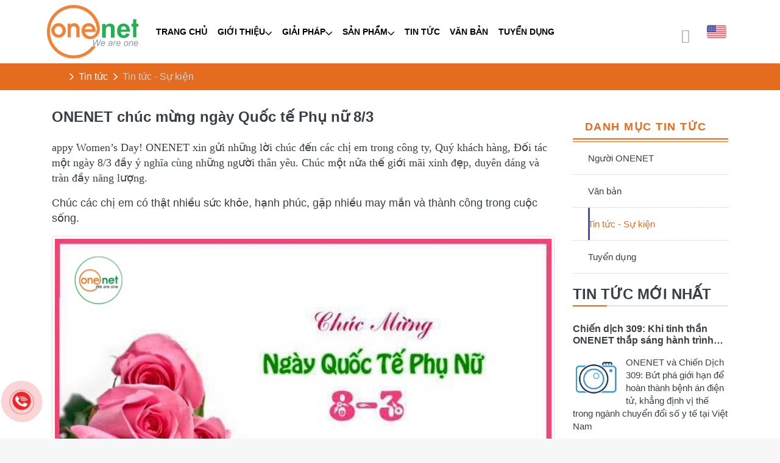

--- FILE ---
content_type: text/html; charset=utf-8
request_url: https://onenet.vn/onenet-chuc-mung-ngay-quoc-te-phu-nu-8-3
body_size: 20531
content:
<!DOCTYPE html>
<html data-pnotify-firstpos1="0" lang="vi" dir="ltr">
<head>
    <meta charset="utf-8" />
    <meta name="viewport" content="width=device-width, initial-scale=1.0" />
    <meta name="HandheldFriendly" content="true" />
    <meta name="description" content="ONENET là công ty chuyên cung cấp các giải pháp phần mềm quản lý bệnh viện, phòng khám, nền tảng khám chữa bệnh từ xa, phần mềm quản lý nhà thuốc, hệ thống y tế xã phường... hàng đầu tại Việt Nam. Công ty ONENET đã có nhiều năm kinh nghiệm trong lĩnh vực giải pháp chuyển đổi số cho ngành y tế. " />
    <meta name="keywords" content="Hệ thống quản lý thông tin bệnh viện OneMES, Phần mềm quản lý bệnh viện, Phần mềm quản lý tổng thể bệnh viện, Hệ thống Bệnh án điện tử, Hệ thống thông tin xét nghiệm, Nền tảng hỗ trợ y học từ xa, Hệ thống thông tin giải trí , Phần mềm quản lý chuỗi cửa hàng thuốc,Phần mềm quản lý phòng khám, Phần mềm tiền giám định BHYT, Phần mềm quản lý bệnh nhân điều trị Covid-19, Phần mềm cho y tế xã, phường, Ứng dụng công nghệ cung cấp dịch vụ chăm sóc sức khỏe, Ứng dụng kết nối người bệnh với cơ sở y tế, quan ly phong kham,  phần mềm phòng khám, quan ly phong kham chuyen khoa, phần mềm quản lý phòng khám đa khoa, phần mềm quản lý tổng thể bệnh viện, phan mem benh vien,  quan ly nha thuoc, quan ly phong kham, phần mềm miễn phí, phần mềm quản lý phòng khám miễn phí, phần mềm quản lý bệnh viện thông minh, phần mềm quản lý phòng khám hiệu quả, quản lý kho thuốc, quản lý cận lâm sàng, chăm sóc khách hàng, ứng dụng khám chữa bệnh từ xa Telemedicine, kham chua benh tu xa Telemedicine, quản lý bệnh nhân, quản lý nội trú, quản lý thẻ ngoại trú, quản lý phòng khám tư nhân, quản lý xét nghiệm, LIS, HIS, PACS, TMP, DICOM, HL7, AI, RIS. IoT, BigData, chuyển đổi số y tế, bảo hiểm y tế, bảo hiểm xã hội" />
    <meta name="generator" content="Smartstore 6.2.0.0" />
    <meta property="sm:root" content="/" />
    <meta name='__rvt' content='CfDJ8Lyw47IkJapJhfUCzMP_nYu6DA59VfWzqC8cnmMTWyeI9mgoMyx7Lf-iMwD0CmMS2jjG_4YTbze_HuGQ90V93Y5REqIQ615vPFbYIspoEOzwQfrb6g1rk3r5KRfWA63aeGJrAQywTZjQRSOOhcW66ME' />

    <meta name='accept-language' content='vi-VN'/><title itemprop="name">Công ty Cổ phần ONENET. ONENET chúc mừng ngày Quốc tế  Phụ nữ 8/3</title>

    


    <script>
    try {
        if (typeof navigator === 'undefined') navigator = {};
        const html = document.documentElement;
        const classList = html.classList;
        if (/Edge\/\d+/.test(navigator.userAgent)) { classList.add('edge'); }
        else if ('mozMatchesSelector' in html) { classList.add('moz'); }
        else if (/iPad|iPhone|iPod/.test(navigator.userAgent) && !window.MSStream) { classList.add('ios'); }
        else if ('webkitMatchesSelector' in html) { classList.add('wkit'); }
        else if (/constructor/i.test(window.HTMLElement)) { classList.add('safari'); };
        classList.add((this.top === this.window ? 'not-' : '') + 'framed');
    } catch (e) { }
</script>
    

    
    
    <link as="font" rel="preload" href="/lib/fa7/webfonts/fa-solid-900.woff2" crossorigin />
    <link as="font" rel="preload" href="/lib/fa7/webfonts/fa-regular-400.woff2" crossorigin />
    
        <link rel="stylesheet" href="/lib/fa7/css/all.css" crossorigin />
    
    


    
        <link href="/lib/fontastic/fontastic.css" rel="stylesheet" type="text/css" />
<link href="/lib/pnotify/css/pnotify.css" rel="stylesheet" type="text/css" />
<link href="/lib/pnotify/css/pnotify.mobile.css" rel="stylesheet" type="text/css" />
<link href="/lib/pnotify/css/pnotify.buttons.css" rel="stylesheet" type="text/css" />
<link href="/lib/OwlCarousel2/2.3.4/assets/owl.carousel.css" rel="stylesheet" type="text/css" />
<link href="/lib/OwlCarousel2/2.3.4/assets/owl.theme.default.css" rel="stylesheet" type="text/css" />

    
    <link href="/themes/onenet/theme.css?v=Tl_3xxoUH0vnnW3JxyvRejySKzQ" rel="stylesheet" type="text/css" />


    
        <script src="/lib/modernizr/modernizr.js"></script>
<script src="/lib/jquery/jquery-3.7.1.js"></script>

    <script data-origin="client-res">
	window.Res = {
"Common.Notification": "Cảnh báo","Common.Close": "Đóng","Common.On": "Bật","Common.OK": "Ok","Common.Cancel": "Hủy bỏ","Common.Off": "Tắt","Common.Exit": "Exit","Common.CtrlKey": "Ctrl","Common.ShiftKey": "Shift","Common.AltKey": "Alt","Common.DelKey": "Del","Common.Done": "Done","Common.Failed": "Failed","Common.EnterKey": "Enter","Common.EscKey": "Esc","Common.DontAskAgain": "Don\'t ask again","Common.DontShowAgain": "Don\'t show again","Common.MoveUp": "Move up","Common.MoveDown": "Move down","Common.SkipList": "Skip list","Common.CopyToClipboard": "Copy to clipboard","Common.CopyToClipboard.Failed": "Failed to copy.","Common.CopyToClipboard.Succeeded": "Copied!","Products.Longdesc.More": "Mở rộng","Products.Longdesc.Less": "Thu nhỏ","Aria.Label.ShowPassword": "Show password","Aria.Label.HidePassword": "Hide password","Jquery.Validate.Email": "Vui lòng nhập một địa chỉ email hợp lệ.","Jquery.Validate.Required": "Lĩnh vực này là cần thiết.","Jquery.Validate.Remote": "Xin vui lòng sửa chữa lĩnh vực này.","Jquery.Validate.Url": "Vui lòng nhập một URL hợp lệ.","Jquery.Validate.Date": "Vui lòng nhập một ngày hợp lệ.","Jquery.Validate.DateISO": "Vui lòng nhập một ngày hợp lệ (ISO).","Jquery.Validate.Number": "Vui lòng nhập một số hợp lệ.","Jquery.Validate.Digits": "Vui lòng nhập chỉ chữ số.","Jquery.Validate.Creditcard": "Vui lòng nhập một số thẻ tín dụng hợp lệ.","Jquery.Validate.Equalto": "Vui lòng nhập giá trị tương tự một lần nữa.","Jquery.Validate.Maxlength": "Vui lòng nhập không nhiều hơn {0} ký tự.","Jquery.Validate.Minlength": "Vui lòng nhập tối thiểu {0} ký tự.","Jquery.Validate.Rangelength": "Vui lòng nhập một giá trị từ {0} đến {1} ký tự dài.","jquery.Validate.Range": "Vui lòng nhập một giá trị giữa {0} và {1}.","Jquery.Validate.Max": "Vui lòng nhập một giá trị ít hơn hoặc bằng với {0}.","Jquery.Validate.Min": "Vui lòng nhập một giá trị lớn hơn hoặc bằng {0}.","Admin.Common.AreYouSure": "Bạn có chắc không?","Admin.Common.AskToProceed": "Bạn có muốn tiến hành?","FileUploader.Dropzone.Message": "To upload files drop them here or click","FileUploader.Dropzone.DictDefaultMessage": "Drop files here to upload","FileUploader.Dropzone.DictFallbackMessage": "Your browser does not support drag\'n\'drop file uploads.","FileUploader.Dropzone.DictFallbackText": "Please use the fallback form below to upload your files like in the olden days.","FileUploader.Dropzone.DictFileTooBig": "File is too big ({{filesize}}MiB). Max filesize: {{maxFilesize}}MiB.","FileUploader.Dropzone.DictInvalidFileType": "You can\'t upload files of this type.","FileUploader.Dropzone.DictResponseError": "Server responded with {{statusCode}} code.","FileUploader.Dropzone.DictCancelUpload": "Cancel upload","FileUploader.Dropzone.DictUploadCanceled": "Upload canceled.","FileUploader.Dropzone.DictCancelUploadConfirmation": "Are you sure you want to cancel this upload?","FileUploader.Dropzone.DictRemoveFile": "Remove file","FileUploader.Dropzone.DictMaxFilesExceeded": "You can not upload any more files.","FileUploader.StatusWindow.Uploading.File": "file is uploading","FileUploader.StatusWindow.Uploading.Files": "files are uploading","FileUploader.StatusWindow.Complete.File": "upload complete","FileUploader.StatusWindow.Complete.Files": "uploads complete","FileUploader.StatusWindow.Canceled.File": "upload canceled","FileUploader.StatusWindow.Canceled.Files": "uploads canceled","ContactPage.Map.direction": "Chỉ đường","ContactPage.Map.direction.Hint": "Click vào đây chỉ đường trên google map","Account.Fields.Phone": "Điện thoại","Contact.Address.Title": "Địa chỉ liên hệ",    };

    window.ClientId = "dca57496-d9ff-4eff-8858-7ca572f5cf24";
</script>

    <link rel="canonical" href="https://onenet.vn/onenet-chuc-mung-ngay-quoc-te-phu-nu-8-3/" />
    <link as="image" rel="preload" href="//onenet.vn/media/167/file/OneNET.png" />
    <!-- GetGeneralContractorScript tracking -->            
                <script type="application/ld+json">{
                    "@context":"https://schema.org",
                    "@type":"GeneralContractor",
                    "name":"Công ty Cổ phần ONENET",
                    "image":"https://onenet.vn/media/167/file/OneNET.png",
                    "url":"https://onenet.vn/",
                    
                    "telephone":"077 571 3688",
                    "priceRange":"68888888-6888888888",
                    "address":{
                        "@type": "PostalAddress",
                        "streetAddress": "Tầng 2, Tòa Nhà Mỹ Đình Plaza 2, Số 2 Nguyễn Hoàng, Từ Liêm, Hà Nội",
                        "addressLocality": "Hà Nội",
                        "postalCode": "210000",
                        "addressRegion": "Hà Nội",
                        "addressCountry": "VN"
                    },
                    "geo":{
                        "@type": "GeoCoordinates",
                        "latitude":"21.031303931003254",
                        "longitude":"105.78252453085558"
                        },
                    "openingHoursSpecification": [{
                        "@type": "OpeningHoursSpecification",
                        "dayOfWeek": [
                          "Monday",
                          "Tuesday",
                          "Wednesday",
                          "Thursday",
                          "Friday"
                        ],
                        "opens": "08:30",
                        "closes": "18:00"
                      },{
                        "@type": "OpeningHoursSpecification",
                        "dayOfWeek": "Saturday",
                        "opens": "08:30",
                        "closes": "12:00"
                      }]
                }</script><!-- GetArticleScript tracking -->
            <script type="application/ld+json">
	        {
                "@context": "https://schema.org",
                "@graph": [{
                        "@type": "Organization",
                        "@id": "https://onenet.vn//#organization",
                        "name": "Công ty Cổ phần ONENET",
                        "url": "https://onenet.vn/",
                        
                        "logo": {
                            "@type": "ImageObject",
                            "@id": "https://onenet.vn/#logo",
                            "inLanguage": "vi",
                            "url": "//onenet.vn/media/167/file/OneNET.png",
                            "width": 973,
                            "height": 568,
                            "caption": "Công ty Cổ phần ONENET"
                        },
                        "image": {
                            "@id": "https://onenet.vn/#logo"
                        }
                    }, {
                    "@type": "WebSite",
                    "@id": "https://onenet.vn/#website",
                    "url": "https://onenet.vn/",
                    "name": "",
                    "description": "",
                    "publisher": {
                        "@type": "Organization",
                        "@id": "https://onenet.vn/#organization",
                        "name": "Công ty Cổ phần ONENET",
                        "logo": {
                            "@type": "ImageObject",
                            "@id": "https://onenet.vn/#logo",
                            "inLanguage": "vi",
                            "url": "//onenet.vn/media/167/file/OneNET.png",
                            "width": 973,
                            "height": 568,
                            "caption": "Công ty Cổ phần ONENET"
                        }
                    },
                        "potentialAction": [{
                    "@type": "SearchAction",
                    "target": "https://onenet.vn//search?q={search_term_string}",
                    "query-input": "required name=search_term_string"
                    }],
                    "inLanguage": "vi"
                    }, {
                        "@type": "ImageObject",
                        "@id": "/onenet-chuc-mung-ngay-quoc-te-phu-nu-8-3//#primaryimage",
                        "inLanguage": "vi",
                        "url": "//onenet.vn/media/277/file/hieuunganh.com_6226c4634b018%20%281%29.png",
                        "width": 700,
                        "height": 481,
                        "caption": "ONENET chúc mừng ngày Quốc tế  Phụ nữ 8/3"
                    }, {
                        "@type": "WebPage",
                        "@id": "/onenet-chuc-mung-ngay-quoc-te-phu-nu-8-3//#webpage",
                        "url": "/onenet-chuc-mung-ngay-quoc-te-phu-nu-8-3/",
                        "name": "ONENET chúc mừng ngày Quốc tế  Phụ nữ 8/3 - Công ty Cổ phần ONENET",
                        "isPartOf": {
                            "@id": "https://onenet.vn/#website"
                        },
                        "primaryImageOfPage": {
                            "@id": "/onenet-chuc-mung-ngay-quoc-te-phu-nu-8-3//#primaryimage"
                        },
                        "datePublished": "08/03/2022 7:00:00 SA",
                        "dateModified": "23/09/2025 10:31:38 SA",
                        "description": "",               
                        "inLanguage": "vi",
                        "potentialAction": [{
                            "@type": "ReadAction",
                            "target": ["/onenet-chuc-mung-ngay-quoc-te-phu-nu-8-3/"]
                        }]
                    }, {
                        "@type": "Article",
                        "@id": "/onenet-chuc-mung-ngay-quoc-te-phu-nu-8-3//#article",
                        "isPartOf": {
                            "@id": "/onenet-chuc-mung-ngay-quoc-te-phu-nu-8-3//#webpage"
                        },
                        "author": {
                            "@id": "https://onenet.vn/#/schema/person/6c51ed60-f1ab-4d3f-b7c4-d82792f4c876",
                            "name": "Nguyễn Văn Kiên",
                            "url": "https://onenet.vn/"
                        },
                        "headline": "ONENET chúc mừng ngày Quốc tế  Phụ nữ 8/3",
                        "thumbnailUrl": "//onenet.vn/media/277/file/hieuunganh.com_6226c4634b018%20%281%29.png",
                        
                        "datePublished": "08/03/2022 7:00:00 SA",
                        "dateModified": "23/09/2025 10:31:38 SA",
                        "commentCount": 0,
                        "mainEntityOfPage": {
                            "@id": "/onenet-chuc-mung-ngay-quoc-te-phu-nu-8-3//#webpage"
                        },
                        "publisher": {
                            "@id": "https://onenet.vn/#organization"
                        },
                        "image": {
                            "@id": "/onenet-chuc-mung-ngay-quoc-te-phu-nu-8-3//#primaryimage"
                        },
                        "articleSection": ["Tin tức - Sự kiện"],                        
                        "inLanguage": "vi"
                    }, {
                        "@type": ["Person"],
                        "@id": "https://onenet.vn/#/schema/person/6c51ed60-f1ab-4d3f-b7c4-d82792f4c876",
                        "name": "Nguyễn Văn Kiên",
                        "url": "https://onenet.vn/"
                    }]
                }
            </script><script src="/Modules/Smartstore.Google.Analytics/js/google-analytics.utils.js"></script>
<!--Google code for Analytics tracking--><script>var gaProperty='UA-137774017-1';var disableStr='ga-disable-'+gaProperty;if(document.cookie.indexOf(disableStr+'=true')>-1){window[disableStr]=true;}
function gaOptout(){document.cookie=disableStr+'=true; expires=Thu, 31 Dec 2099 23:59:59 UTC; path=/';window[disableStr]=true;alert("optoutnotification");}
(function(i,s,o,g,r,a,m){i['GoogleAnalyticsObject']=r;i[r]=i[r]||function(){(i[r].q=i[r].q||[]).push(arguments)},i[r].l=1*new Date();a=s.createElement(o),m=s.getElementsByTagName(o)[0];a.async=1;a.src=g;m.parentNode.insertBefore(a,m)})(window,document,'script','//www.google-analytics.com/analytics.js','ga');ga('create','UA-137774017-1','auto');ga('set','anonymizeIp',true);ga('send','pageview');</script><script data-origin='globalization'>document.addEventListener('DOMContentLoaded', function () { if (Smartstore.globalization) { Smartstore.globalization.culture = {"name":"vi-VN","englishName":"Vietnamese (Vietnam)","nativeName":"Tiếng Việt (Việt Nam)","isRTL":false,"language":"vi","numberFormat":{",":".",".":",","pattern":[1],"decimals":2,"groupSizes":[3],"+":"+","-":"-","NaN":"NaN","negativeInfinity":"-∞","positiveInfinity":"∞","percent":{",":".",".":",","pattern":[1,1],"decimals":2,"groupSizes":[3],"symbol":"%"},"currency":{",":".",".":",","pattern":[8,3],"decimals":2,"groupSizes":[3],"symbol":"₫"}},"dateTimeFormat":{"calendarName":"Dương Lịch","/":"/",":":":","firstDay":1,"twoDigitYearMax":2029,"AM":["SA","sa","SA"],"PM":["CH","ch","CH"],"days":{"names":["Chủ Nhật","Thứ Hai","Thứ Ba","Thứ Tư","Thứ Năm","Thứ Sáu","Thứ Bảy"],"namesAbbr":["CN","T2","T3","T4","T5","T6","T7"],"namesShort":["C","H","B","T","N","S","B"]},"months":{"names":["Tháng Giêng","Tháng Hai","Tháng Ba","Tháng Tư","Tháng Năm","Tháng Sáu","Tháng Bảy","Tháng Tám","Tháng Chín","Tháng Mười","Tháng Mười Một","Tháng Mười Hai",""],"namesAbbr":["Thg1","Thg2","Thg3","Thg4","Thg5","Thg6","Thg7","Thg8","Thg9","Thg10","Thg11","Thg12",""]},"patterns":{"d":"dd/MM/yyyy","D":"dd MMMM yyyy","t":"h:mm tt","T":"h:mm:ss tt","g":"dd/MM/yyyy h:mm tt","G":"dd/MM/yyyy h:mm:ss tt","f":"dd MMMM yyyy h:mm:ss tt","F":"dd MMMM yyyy h:mm:ss tt","M":"dd MMMM","Y":"MMMM yyyy","u":"yyyy'-'MM'-'dd HH':'mm':'ss'Z'"}}}; }; });</script><link href="/bundle/css/supportcenter.css" rel="stylesheet" type="text/css"><meta property='sm:pagedata' content='{"type":"newsitem","id":62}' />
    <meta property='og:site_name' content='Công ty Cổ phần ONENET' />
    <meta property='og:site' content='https://onenet.vn/' />
    <meta property='og:url' content='https://onenet.vn/onenet-chuc-mung-ngay-quoc-te-phu-nu-8-3/' />
    <meta property='og:type' content='article' />
    <meta property='og:title' content='ONENET chúc mừng ngày Quốc tế  Phụ nữ 8/3' />
    <meta property='twitter:card' content='summary' />
    <meta property='twitter:title' content='ONENET chúc mừng ngày Quốc tế  Phụ nữ 8/3' />


        <meta property='og:image' content='https://onenet.vn/media/277/file/hieuunganh.com_6226c4634b018%20%281%29.png' />
        <meta property='og:image:type' content='image/png' />
        <meta property='twitter:image' content='https://onenet.vn/media/277/file/hieuunganh.com_6226c4634b018%20%281%29.png' />
            <meta property='og:image:width' content='700' />
            <meta property='og:image:height' content='481' />


    
    
<meta name='robots' content='index, follow' /><meta property='fb:app_id' content='514918662373823' />
<meta name='DC.title' content='Công ty Cổ phần ONENET' />
<meta name='geo.region' content='VN-54' />
<meta name='geo.placename' content='Tầng 2, Tòa Nhà Mỹ Đình Plaza 2, Số 2 Nguyễn Hoàng, Từ Liêm, Hà Nội' />
<meta name='geo.position' content='21.031303931003254;105.78252453085558' />
<meta name='ICBM' content='21.031303931003254,105.78252453085558' />


    <script src="/js/smartstore.globalization.adapter.js"></script>

    



    <link rel="shortcut icon" href='/favicon.ico' />



</head>

<body class="lyt-cols-2">
    
    

<div id="page">
    <div class="canvas-blocker canvas-slidable"></div>

    <div class="page-main canvas-slidable">

        <header id="header">
            <div class="menubar-section d-none menubar-light">
                <div class="container menubar-container">
                    

<nav class="menubar navbar navbar-slide">
    <nav class="menubar-group ml-0">
       
    </nav>

    <nav class="menubar-group ml-auto">
      
    </nav>

    <nav class="menubar-group menubar-group--special">

        
        
    </nav>

    <nav id="menubar-contact-info" class="menubar-group">
        <div class="contact-info">
            <a class="menubar-link" rel="nofollow" href="mailto:sales@onenet.vn">
                <i class="fa fa-envelope"></i>
                <span>sales@onenet.vn</span>
            </a>
        </div>
        <div class="contact-info">
            <a class="menubar-link" rel="nofollow" href="tel:077 571 3688">
                <i class="fa fa-phone"></i>
                <span>077 571 3688</span>
            </a>
        </div>
      
    </nav>  
    <nav class="menubar-group ml-0">

<div id="language-options" class="dropdown language-selector" data-view="thumb">
        <a role="option" href="/set-language/1/?returnUrl=onenet-chuc-mung-ngay-quoc-te-phu-nu-8-3" title="Tiếng Việt (VI)" rel="nofollow" class="dropdown-items m-1 d-lg-none disabled" data-selected="true" data-abbreviation="Tiếng Việt" aria-selected="true" aria-current="page" aria-disabled="false">
                <img src="/images/flags/vn.png" alt="vn.png" />
            <span class="d-lg-none">Tiếng Việt</span>
        </a>
        <a role="option" href="/set-language/2/?returnUrl=onenet-chuc-mung-ngay-quoc-te-phu-nu-8-3" title="English (EN)" rel="nofollow" class="dropdown-items m-1" class="dropdown-item" data-selected="false" data-abbreviation="English">
                <img src="/images/flags/us.png" alt="us.png" />
            <span class="d-lg-none">English</span>
        </a>
    
</div>

    </nav>
</nav>


                </div>
            </div>
            <div class="shopbar-section shopbar-light">
                <div class="container shopbar-container">
                    
<div class="shopbar">
    <div class="shopbar-col-group shopbar-col-group-brand">
        <div class="shopbar-col shop-logo">
            
<a class="brand" href="/">
        
        <img src='//onenet.vn/media/167/file/OneNET.png' alt="Công ty Cổ phần ONENET" title="Công ty Cổ phần ONENET" class="img-fluid" width="973" height="568" />
</a>

        </div>
        <div class="shopbar-col shopbar-search">
             <div class="megamenu-section d-none d-lg-block">
                <nav class="navbar navbar-light" itemscope itemtype="http://schema.org/SiteNavigationElement">
                    <div class="container megamenu-container">
                        


<div class="megamenu simple">






<div class="cms-menu cms-menu-navbar" data-menu-name="main">
    <div class="megamenu-nav megamenu-nav--prev alpha">
        <a href="#" class="megamenu-nav-btn btn btn-clear-dark btn-icon btn-sm" tabindex="-1" aria-hidden="true">
            <i class="far fa-chevron-left megamenu-nav-btn-icon"></i>
        </a>
    </div>

    <ul class="navbar-nav nav flex-row flex-nowrap" id="menu-main" role="menubar">

            <li id="main-nav-item-7sE6IO40nmsM2uX4" data-id="7sE6IO40nmsM2uX4" role="none" class="nav-item">
                <a id="main-nav-item-link-7sE6IO40nmsM2uX4" href="/" class="nav-link menu-link" role="menuitem" tabindex="0">
                    <span>Trang chủ</span>
                </a>
            </li>
            <li id="main-nav-item-DLK3pHYrKZDTfIvD" data-id="DLK3pHYrKZDTfIvD" role="none" class="nav-item dropdown-submenu">
                <a id="main-nav-item-link-DLK3pHYrKZDTfIvD" href="/gioi-thieu/" aria-controls="dropdown-menu-DLK3pHYrKZDTfIvD" aria-expanded="false" aria-haspopup="menu" class="nav-link menu-link dropdown-toggle" data-target="#dropdown-menu-DLK3pHYrKZDTfIvD" role="menuitem" tabindex="-1">
                    <span>Giới thiệu</span>
                </a>
            </li>
            <li id="main-nav-item-3RPzuXgNanN8Lf34" data-id="3RPzuXgNanN8Lf34" role="none" class="nav-item dropdown-submenu">
                <a id="main-nav-item-link-3RPzuXgNanN8Lf34" href="/giai-phap-y-te-thong-minh-cap-tinh/" aria-controls="dropdown-menu-3RPzuXgNanN8Lf34" aria-expanded="false" aria-haspopup="menu" class="nav-link menu-link dropdown-toggle" data-target="#dropdown-menu-3RPzuXgNanN8Lf34" role="menuitem" tabindex="-1">
                    <span>Giải pháp</span>
                </a>
            </li>
            <li id="main-nav-item-5QZUHH1SDA1OX35O" data-id="5QZUHH1SDA1OX35O" role="none" class="nav-item dropdown-submenu">
                <a id="main-nav-item-link-5QZUHH1SDA1OX35O" href="/he-thong-quan-ly-thong-tin-benh-vien-onemes/" aria-controls="dropdown-menu-5QZUHH1SDA1OX35O" aria-expanded="false" aria-haspopup="menu" class="nav-link menu-link dropdown-toggle" data-target="#dropdown-menu-5QZUHH1SDA1OX35O" role="menuitem" tabindex="-1">
                    <span>Sản phẩm</span>
                </a>
            </li>
            <li id="main-nav-item-tAHYfEfWeChE8OBT" data-id="tAHYfEfWeChE8OBT" role="none" class="nav-item">
                <a id="main-nav-item-link-tAHYfEfWeChE8OBT" href="/tin-chuyen-nganh/" class="nav-link menu-link" role="menuitem" tabindex="-1">
                    <span>Tin tức</span>
                </a>
            </li>
            <li id="main-nav-item-JeC9ABCXfJeDfxxR" data-id="JeC9ABCXfJeDfxxR" role="none" class="nav-item">
                <a id="main-nav-item-link-JeC9ABCXfJeDfxxR" href="/van-ban-y-te/" class="nav-link menu-link" role="menuitem" tabindex="-1">
                    <span>Văn bản</span>
                </a>
            </li>
            <li id="main-nav-item-A9lENWuS8opYYGGH" data-id="A9lENWuS8opYYGGH" role="none" class="nav-item">
                <a id="main-nav-item-link-A9lENWuS8opYYGGH" href="/tuyen-dung/" class="nav-link menu-link" role="menuitem" tabindex="-1">
                    <span>Tuyển dụng</span>
                </a>
            </li>

        
    </ul>

    <div class="megamenu-nav megamenu-nav--next omega">
        <a href="#" class="megamenu-nav-btn btn btn-clear-dark btn-icon btn-sm" tabindex="-1" aria-hidden="true">
            <i class="far fa-chevron-right megamenu-nav-btn-icon"></i>
        </a>
    </div>
</div></div>

<div class="megamenu-dropdown-container simple">
        <div id="dropdown-menu-7sE6IO40nmsM2uX4" data-id="7sE6IO40nmsM2uX4" role="menu" aria-labelledby="main-nav-item-7sE6IO40nmsM2uX4">
<div class='dropdown-menu'></div>        </div>
        <div id="dropdown-menu-DLK3pHYrKZDTfIvD" data-id="DLK3pHYrKZDTfIvD" role="menu" aria-labelledby="main-nav-item-DLK3pHYrKZDTfIvD">
<div class='dropdown-menu'>            <div id="dropdown-item-A9KkOr2bYRisY0s2" data-id="A9KkOr2bYRisY0s2" role="none">
                <a href="/lich-su-hinh-thanh/" role="menuitem" class="dropdown-item" id="dropdown-item-link-A9KkOr2bYRisY0s2" title="Lịch sử hình thành">
                    <span>Lịch sử hình thành</span>
                </a>
            </div>
            <div id="dropdown-item-4dI9RPTXIK3focBl" data-id="4dI9RPTXIK3focBl" role="none">
                <a href="/tam-nhin-va-su-menh/" role="menuitem" class="dropdown-item" id="dropdown-item-link-4dI9RPTXIK3focBl" title="Tầm nhìn và sứ mệnh">
                    <span>Tầm nhìn và sứ mệnh</span>
                </a>
            </div>
            <div id="dropdown-item-nhhNXJ22ZGZY99ZW" data-id="nhhNXJ22ZGZY99ZW" role="none">
                <a href="/cac-giai-thuong-dat-duoc/" role="menuitem" class="dropdown-item" id="dropdown-item-link-nhhNXJ22ZGZY99ZW" title="Các giải thưởng đạt được">
                    <span>Các giải thưởng đạt được</span>
                </a>
            </div>
            <div id="dropdown-item-IjRL9z8TEfnZdEhc" data-id="IjRL9z8TEfnZdEhc" role="none">
                <a href="ncategory:17" role="menuitem" class="dropdown-item" id="dropdown-item-link-IjRL9z8TEfnZdEhc" title=" Các bài viết, hình ảnh về hoạt động văn hóa của ONENET">
                    <span>Người ONENET</span>
                </a>
            </div>
            <div id="dropdown-item-2pDHFdJ6RBAndg8D" data-id="2pDHFdJ6RBAndg8D" role="none">
                <a href="/thu-vien-videos/" role="menuitem" class="dropdown-item" id="dropdown-item-link-2pDHFdJ6RBAndg8D">
                    <span>Thư viện - Videos</span>
                </a>
            </div>
            <div id="dropdown-item-zJXP1UKpW942QyHL" data-id="zJXP1UKpW942QyHL" role="none">
                <a href="/chinh-sach-bao-mat-thong-tin/" role="menuitem" class="dropdown-item" id="dropdown-item-link-zJXP1UKpW942QyHL">
                    <span>Chính sách bảo mật thông tin</span>
                </a>
            </div>
</div>        </div>
        <div id="dropdown-menu-3RPzuXgNanN8Lf34" data-id="3RPzuXgNanN8Lf34" role="menu" aria-labelledby="main-nav-item-3RPzuXgNanN8Lf34">
<div class='dropdown-menu'>            <div id="dropdown-item-DyYcdbR1mfbwcIlP" data-id="DyYcdbR1mfbwcIlP" role="none">
                <a href="/giai-phap-tai-chinh-cong/" role="menuitem" class="dropdown-item" id="dropdown-item-link-DyYcdbR1mfbwcIlP">
                    <span>Giải pháp tài chính công</span>
                </a>
            </div>
            <div id="dropdown-item-F33UtiVjnYJsN3jx" data-id="F33UtiVjnYJsN3jx" role="none">
                <a href="/giai-phap-y-te-thong-minh-cap-tinh/" role="menuitem" class="dropdown-item" id="dropdown-item-link-F33UtiVjnYJsN3jx">
                    <span>Giải pháp y tế thông minh cấp tỉnh</span>
                </a>
            </div>
            <div id="dropdown-item-VNu1zORBAC1IvXMq" data-id="VNu1zORBAC1IvXMq" role="none">
                <a href="/giai-phap-chuyen-doi-so-cho-nganh-duoc/" role="menuitem" class="dropdown-item" id="dropdown-item-link-VNu1zORBAC1IvXMq">
                    <span>Giải pháp chuyển đổi số cho ngành dược</span>
                </a>
            </div>
            <div id="dropdown-item-5kZD0qbpi3kedZqZ" data-id="5kZD0qbpi3kedZqZ" role="none">
                <a href="/giai-phap-so-hoa-du-lieu/" role="menuitem" class="dropdown-item" id="dropdown-item-link-5kZD0qbpi3kedZqZ">
                    <span>Giải pháp số hóa dữ liệu</span>
                </a>
            </div>
            <div id="dropdown-item-dHEsB601NsZknoFC" data-id="dHEsB601NsZknoFC" role="none">
                <a href="/onemds/" role="menuitem" class="dropdown-item" id="dropdown-item-link-dHEsB601NsZknoFC">
                    <span>Giải pháp kho dữ liệu y tế (ONEMDS)</span>
                </a>
            </div>
</div>        </div>
        <div id="dropdown-menu-5QZUHH1SDA1OX35O" data-id="5QZUHH1SDA1OX35O" role="menu" aria-labelledby="main-nav-item-5QZUHH1SDA1OX35O">
<div class='dropdown-menu'>            <div id="dropdown-item-kbKFHssnZ9HjoFDc" data-id="kbKFHssnZ9HjoFDc" role="none">
                <a href="/dich-vu-tu-van-chuyen-doi-so-tai-cau-truc-he-thong/" role="menuitem" class="dropdown-item" id="dropdown-item-link-kbKFHssnZ9HjoFDc">
                    <span>Dịch vụ Tư vấn chuyển đổi số, tái cấu trúc hệ thống</span>
                </a>
            </div>
            <div id="dropdown-item-ZasjtZebARsssZ4C" data-id="ZasjtZebARsssZ4C" role="none" class="dropdown-group">
                <a href="/san-pham-erp-tai-chinh/" role="menuitem" aria-controls="dropdown-submenu-ZasjtZebARsssZ4C" aria-expanded="false" aria-haspopup="menu" class="dropdown-item" id="dropdown-item-link-ZasjtZebARsssZ4C">
                    <span>Sản phẩm ERP &amp; Tài chính</span>
                </a>
<div id='dropdown-submenu-ZasjtZebARsssZ4C' class='dropdown-menu' aria-labelledby='dropdown-item-link-ZasjtZebARsssZ4C' role='menu'>            <div id="dropdown-item-vx06n1bpiHvuNRkS" data-id="vx06n1bpiHvuNRkS" role="none">
                <a href="/dich-vu-tu-van-trien-khai-sap/" role="menuitem" class="dropdown-item" id="dropdown-item-link-vx06n1bpiHvuNRkS">
                    <span>Dịch vụ tư vấn triển khai SAP</span>
                </a>
            </div>
            <div id="dropdown-item-sre0BQyIzs660sXe" data-id="sre0BQyIzs660sXe" role="none">
                <a href="/tu-van-trien-khai-oracle-erp/" role="menuitem" class="dropdown-item" id="dropdown-item-link-sre0BQyIzs660sXe">
                    <span>Tư vấn triển khai Oracle Erp</span>
                </a>
            </div>
            <div id="dropdown-item-e4URlEi9tcTln0GJ" data-id="e4URlEi9tcTln0GJ" role="none">
                <a href="/giai-phap-vi-dien-tu-onespay/" role="menuitem" class="dropdown-item" id="dropdown-item-link-e4URlEi9tcTln0GJ">
                    <span>Giải pháp Ví điện tử OnesPay</span>
                </a>
            </div>
            <div id="dropdown-item-su5i7DfUV5pZ3cHB" data-id="su5i7DfUV5pZ3cHB" role="none">
                <a href="/giai-phap-he-thong-giao-dich-chung-khoan-onesflex/" role="menuitem" class="dropdown-item" id="dropdown-item-link-su5i7DfUV5pZ3cHB">
                    <span>Giải pháp Hệ thống giao dịch Chứng khoán OnesFLEX</span>
                </a>
            </div>
</div>            </div>
            <div id="dropdown-item-vANtyl6JgNHah8tP" data-id="vANtyl6JgNHah8tP" role="none" class="dropdown-group">
                <a href="/nghiep-vu-benh-vien/" role="menuitem" aria-controls="dropdown-submenu-vANtyl6JgNHah8tP" aria-expanded="false" aria-haspopup="menu" class="dropdown-item" id="dropdown-item-link-vANtyl6JgNHah8tP">
                    <span>Phần mềm quản lý bệnh viện</span>
                </a>
<div id='dropdown-submenu-vANtyl6JgNHah8tP' class='dropdown-menu' aria-labelledby='dropdown-item-link-vANtyl6JgNHah8tP' role='menu'>            <div id="dropdown-item-m0h9BIIh8gu8FIg3" data-id="m0h9BIIh8gu8FIg3" role="none">
                <a href="/he-thong-quan-ly-thong-tin-benh-vien-onemes/" role="menuitem" class="dropdown-item" id="dropdown-item-link-m0h9BIIh8gu8FIg3">
                    <span>Hệ thống thông tin bệnh viện</span>
                </a>
            </div>
            <div id="dropdown-item-hLFeAeRmMweCEHwF" data-id="hLFeAeRmMweCEHwF" role="none">
                <a href="/he-thong-benh-an-dien-tu-oneemr/" role="menuitem" class="dropdown-item" id="dropdown-item-link-hLFeAeRmMweCEHwF">
                    <span>Hệ thống Bệnh án điện tử</span>
                </a>
            </div>
            <div id="dropdown-item-BvbM6ReFXC4ycXG6" data-id="BvbM6ReFXC4ycXG6" role="none">
                <a href="/he-thong-thong-tin-xet-nghiem-onelis/" role="menuitem" class="dropdown-item" id="dropdown-item-link-BvbM6ReFXC4ycXG6">
                    <span>Hệ thống thông tin xét nghiệm</span>
                </a>
            </div>
            <div id="dropdown-item-mAZ8GRnKQyFlbmIS" data-id="mAZ8GRnKQyFlbmIS" role="none">
                <a href="/nen-tang-ho-tro-y-hoc-tu-xa-onetmp/" role="menuitem" class="dropdown-item" id="dropdown-item-link-mAZ8GRnKQyFlbmIS">
                    <span>Nền tảng hỗ trợ y học từ xa</span>
                </a>
            </div>
            <div id="dropdown-item-AJTsiqzwgby1msX9" data-id="AJTsiqzwgby1msX9" role="none">
                <a href="/ung-dung-y-te-thong-minh-oneapp-2/" role="menuitem" class="dropdown-item" id="dropdown-item-link-AJTsiqzwgby1msX9">
                    <span>Ứng dụng y tế thông minh</span>
                </a>
            </div>
            <div id="dropdown-item-I9kW4l7UkWba3CUY" data-id="I9kW4l7UkWba3CUY" role="none">
                <a href="/he-thong-phan-mem-luu-tru-va-truyen-hinh-anh-pacs/" role="menuitem" class="dropdown-item" id="dropdown-item-link-I9kW4l7UkWba3CUY">
                    <span>Hệ thống phần mềm lưu trữ và truyền hình ảnh PACS</span>
                </a>
            </div>
            <div id="dropdown-item-Gy1r5fktLOe67qVE" data-id="Gy1r5fktLOe67qVE" role="none">
                <a href="/phan-mem-tien-giam-dinh-bhyt/" role="menuitem" class="dropdown-item" id="dropdown-item-link-Gy1r5fktLOe67qVE">
                    <span>Phần mềm tiền giám định BHYT</span>
                </a>
            </div>
</div>            </div>
            <div id="dropdown-item-zklAeNNPsQiTCc34" data-id="zklAeNNPsQiTCc34" role="none" class="dropdown-group">
                <a href="/nghiep-vu-benh-vien/" role="menuitem" aria-controls="dropdown-submenu-zklAeNNPsQiTCc34" aria-expanded="false" aria-haspopup="menu" class="dropdown-item" id="dropdown-item-link-zklAeNNPsQiTCc34">
                    <span>Phần mềm thuê dịch vụ (Saas)</span>
                </a>
<div id='dropdown-submenu-zklAeNNPsQiTCc34' class='dropdown-menu' aria-labelledby='dropdown-item-link-zklAeNNPsQiTCc34' role='menu'>            <div id="dropdown-item-M8lh7mtoGNiUvDwY" data-id="M8lh7mtoGNiUvDwY" role="none">
                <a href="/phan-mem-cho-phong-kham/" role="menuitem" class="dropdown-item" id="dropdown-item-link-M8lh7mtoGNiUvDwY">
                    <span>Phần mềm cho phòng khám</span>
                </a>
            </div>
            <div id="dropdown-item-8c4xVBvPHYCH2nmm" data-id="8c4xVBvPHYCH2nmm" role="none">
                <a href="/phan-mem-cho-y-te-xa-phuong/" role="menuitem" class="dropdown-item" id="dropdown-item-link-8c4xVBvPHYCH2nmm">
                    <span>Phần mềm cho y tế xã, phường</span>
                </a>
            </div>
            <div id="dropdown-item-V0oZXzotZ2P50akn" data-id="V0oZXzotZ2P50akn" role="none">
                <a href="/phan-mem-cho-chuoi-cua-hang-thuoc/" role="menuitem" class="dropdown-item" id="dropdown-item-link-V0oZXzotZ2P50akn">
                    <span>Phần mềm cho chuỗi cửa hàng thuốc</span>
                </a>
            </div>
</div>            </div>
            <div id="dropdown-item-UL9Y6MlyRiSi45tA" data-id="UL9Y6MlyRiSi45tA" role="none" class="dropdown-group">
                <a href="/nghiep-vu-benh-vien/" role="menuitem" aria-controls="dropdown-submenu-UL9Y6MlyRiSi45tA" aria-expanded="false" aria-haspopup="menu" class="dropdown-item" id="dropdown-item-link-UL9Y6MlyRiSi45tA">
                    <span>Phần mềm khác</span>
                </a>
<div id='dropdown-submenu-UL9Y6MlyRiSi45tA' class='dropdown-menu' aria-labelledby='dropdown-item-link-UL9Y6MlyRiSi45tA' role='menu'>            <div id="dropdown-item-uzDbdwqICQi9QmlR" data-id="uzDbdwqICQi9QmlR" role="none">
                <a href="/he-thong-thong-tin-giai-tri-onetvinfo-2/" role="menuitem" class="dropdown-item" id="dropdown-item-link-uzDbdwqICQi9QmlR">
                    <span>Hệ thống thông tin giải trí</span>
                </a>
            </div>
            <div id="dropdown-item-LCUdiqslzXk5ADlH" data-id="LCUdiqslzXk5ADlH" role="none">
                <a href="/quan-ly-tai-san-vat-tu-va-trang-thiet-bi/" role="menuitem" class="dropdown-item" id="dropdown-item-link-LCUdiqslzXk5ADlH">
                    <span>Quản lý tài sản, vật tư và trang thiết bị</span>
                </a>
            </div>
            <div id="dropdown-item-B4h6u1pXGls4WuT0" data-id="B4h6u1pXGls4WuT0" role="none">
                <a href="/phan-mem-quan-ly-dieu-hanh-onetsq/" role="menuitem" class="dropdown-item" id="dropdown-item-link-B4h6u1pXGls4WuT0">
                    <span>Phần mềm quản lý điều hành OneTSQ</span>
                </a>
            </div>
</div>            </div>
</div>        </div>
        <div id="dropdown-menu-tAHYfEfWeChE8OBT" data-id="tAHYfEfWeChE8OBT" role="menu" aria-labelledby="main-nav-item-tAHYfEfWeChE8OBT">
<div class='dropdown-menu'></div>        </div>
        <div id="dropdown-menu-JeC9ABCXfJeDfxxR" data-id="JeC9ABCXfJeDfxxR" role="menu" aria-labelledby="main-nav-item-JeC9ABCXfJeDfxxR">
<div class='dropdown-menu'></div>        </div>
        <div id="dropdown-menu-lBkPXwQCaGoXAwUw" data-id="lBkPXwQCaGoXAwUw" role="menu" aria-labelledby="main-nav-item-lBkPXwQCaGoXAwUw">
<div class='dropdown-menu'></div>        </div>
        <div id="dropdown-menu-A9lENWuS8opYYGGH" data-id="A9lENWuS8opYYGGH" role="menu" aria-labelledby="main-nav-item-A9lENWuS8opYYGGH">
<div class='dropdown-menu'></div>        </div>

    
</div>


<script>
    $(function () {
        $(".megamenu-container").megaMenu();
    });
</script>
                    </div>
                </nav>
            </div>
        </div>
    </div>
    <div class="shopbar-col-group shopbar-col-group-tools">
        
<div class="shopbar-col shopbar-searchs">
    <div class="search-lg d-none">
        <div class="widget-search-main" data-wrap-height="#header">
            



<form action="/tim-kiem-tin-tuc/" class="instasearch-form has-icon" method="get">
    <input type="text" class="instasearch-term form-control" name="q" placeholder="Tìm kiếm thông tin..." data-instasearch="true" data-minlength="2" data-showthumbs="false" data-url="/news-instantsearch/" data-origin="NewsSearch/NewsSearch" autocomplete="off" />

    <div class="instasearch-addon d-flex align-items-center justify-content-center">
        <button type="button" class="btn btn-light instasearch-clear">
            <i class="fa fa-xmark"></i>
        </button>
    </div>
    <span class="input-group-icon instasearch-icon">
        <i class="icm icm-magnifier"></i>
    </span>

    <div class="instasearch-drop">
        <div class="instasearch-drop-body clearfix"></div>
    </div>

    
</form>            
        </div>
    </div>
    
</div>
<div class="shopbar-col shopbar-tools" data-summary-href="/shoppingcart/cartsummary/?cart=True&amp;wishlist=True&amp;compare=False">
    <div class="shopbar-tool" id="shopbar-search-icon">
        <button class="shopbar-button btn-search-button">
            <span class="shopbar-button-icon">
                <i class="icm icm-magnifier instasearch-icon"></i>
            </span>
        </button>
    </div>
    <div class="shopbar-tool d-lg-none" id="shopbar-menu">
        <a class="shopbar-button" href="#" data-toggle="offcanvas" data-autohide="true" data-placement="left" data-fullscreen="false" data-disablescrolling="true" data-target="#offcanvas-menu">
            <span class="shopbar-button-icon">
                <i class="icm icm-menu"></i>
            </span>
            <span class="shopbar-button-label-sm">
                Menu
            </span>
        </a>
    </div>

    
    <div class="shopbar-tool d-none d-lg-block">

<div id="language-options" class="dropdown language-selector" data-view="thumb">
        <a role="option" href="/set-language/1/?returnUrl=onenet-chuc-mung-ngay-quoc-te-phu-nu-8-3" title="Tiếng Việt (VI)" rel="nofollow" class="dropdown-items m-1 d-lg-none disabled" data-selected="true" data-abbreviation="Tiếng Việt" aria-selected="true" aria-current="page" aria-disabled="false">
                <img src="/images/flags/vn.png" alt="vn.png" />
            <span class="d-lg-none">Tiếng Việt</span>
        </a>
        <a role="option" href="/set-language/2/?returnUrl=onenet-chuc-mung-ngay-quoc-te-phu-nu-8-3" title="English (EN)" rel="nofollow" class="dropdown-items m-1" class="dropdown-item" data-selected="false" data-abbreviation="English">
                <img src="/images/flags/us.png" alt="us.png" />
            <span class="d-lg-none">English</span>
        </a>
    
</div>

    </div>
    
</div>


    </div>
</div>
                </div>
            </div>
           
        </header>

        <div id="content-wrapper">
            


            
            




<nav class="breadcrumb-container d-none d-md-flex flex-wrap align-items-center mb-4" aria-label="Breadcrumb">
    <div class="container">
    <ol class="breadcrumb mb-0" itemscope itemtype="http://schema.org/BreadcrumbList">
        <li class="breadcrumb-item" itemprop="itemListElement" itemscope="" itemtype="http://schema.org/ListItem">
            <a title="Trang chủ" itemprop="item" href="/">
                <meta itemprop="name" content="Trang chủ">
                <i class="fa fa-home" aria-hidden="true"></i>
                <span class="sr-only">Trang chủ</span>
            </a>
            <meta itemprop="position" content="1">
        </li>
            <li class="breadcrumb-item" itemprop="itemListElement" itemscope="" itemtype="http://schema.org/ListItem">
                    <a href="/tin-tuc/" title="Tin tức" itemprop="item"><span itemprop="name" dir="auto">Tin tức</span></a>
                    <meta itemprop="position" content="2">
            </li>
        <li class="breadcrumb-item active" aria-current="page" itemprop="itemListElement" itemscope="" itemtype="http://schema.org/ListItem">
            <span itemprop="name">Tin tức - Sự kiện</span>
            <meta itemprop="position" content="3">
        </li>
    </ol>
    </div>
</nav>


            
            <section id="content" class="container">
                
                <div id="content-body" class="row">

                    <div id="content-center" class="col-lg-9">
                        
                        





<div class="news-details-page">
    <div class="page-title">
        <h1 class="h3">
            ONENET chúc mừng ngày Quốc tế  Phụ nữ 8/3
        </h1>      
    </div>
    <div class="page-body">
        
        <div class="newsitem-description hide-on-active-filter html-editor-content">           
            <p><span style="font-family: &quot;Segoe UI&quot;; font-size: 18px;">appy Women’s Day! ONENET xin gửi những lời chúc đến các chị em trong công ty, Quý khách hàng, Đối tác một ngày 8/3 đầy ý nghĩa cùng những người thân yêu. Chúc một nửa thế giới mãi xinh đẹp, duyên dáng và tràn đầy năng lượng.&nbsp;</span></p><p><span style="font-size: 18px;">Chúc các chị em có thật nhiều sức khỏe, hạnh phúc, gặp nhiều may mắn và thành công trong cuộc sống.</span></p><p><img src="/media/277/file/hieuunganh.com_6226c4634b018 (1).png" alt="ONETNET Phần mềm quản lý bệnh viện" title="ONETNET Phần mềm quản lý bệnh viện" style="width: 100%;" class="img-fluid img-thumbnail"><span style="font-size: 18px;"><br></span></p><p><span style="font-size: 18px;"><br></span></p><p><img src="/media/278/file/36f07877000dcf53961c.jpg" alt="ONETNET Phần mềm quản lý bệnh viện" title="ONETNET Phần mềm quản lý bệnh viện" style="width: 100%;" class="img-fluid img-thumbnail"><span style="font-size: 18px;"><br></span></p><p><br></p><p><img src="/media/279/file/z3240696916697_40ba4784720ac1945ed3042ce06f1434.jpg" alt="ONETNET Phần mềm quản lý bệnh viện" title="ONETNET Phần mềm quản lý bệnh viện" class="img-fluid img-thumbnail"><br></p><p><img src="/media/280/file/z3240820676027_c66eeea3dfd3cb6b10cce0cdc90080a4.jpg" alt="ONETNET Phần mềm quản lý bệnh viện" title="ONETNET Phần mềm quản lý bệnh viện" style="width: 100%;" class="img-fluid img-thumbnail"><br></p>
        </div>
               
        
    </div>
    
    
    <section id="detail_topnew" data-url="/newsitem/loadtopnewdetails/" data-item-id="62" data-categories="11">
        <article class="item-news item-news-common box-placeholder thumb-left">
            <h4 class="title-news" style="width: calc(100% - 230px);display: inline-block;float: left;text-align: right;">
                <p class="text" style="width: 100%"></p>
                <p class="text" style="width: 70%;"></p>
                <p class="text" style="width: 30%"></p>
            </h4>
            <div class="thumb-art" style="float: right;margin-right: 0;width:220px;">
                <a href="#" class="thumb thumb-5x3">
                </a>
            </div>
        </article>

        <article class="item-news item-news-common box-placeholder thumb-left">
            <h4 class="title-news" style="width: calc(100% - 230px);display: inline-block;float: left;text-align: right;">
                <p class="text" style="width: 100%"></p>
                <p class="text" style="width: 70%;"></p>
                <p class="text" style="width: 30%"></p>
            </h4>
            <div class="thumb-art" style="float: right;margin-right: 0;width:220px;">
                <a href="#" class="thumb thumb-5x3">
                </a>
            </div>
        </article>

        <article class="item-news item-news-common box-placeholder thumb-left">
            <h4 class="title-news" style="width: calc(100% - 230px);display: inline-block;float: left;text-align: right;">
                <p class="text" style="width: 100%"></p>
                <p class="text" style="width: 70%;"></p>
                <p class="text" style="width: 30%"></p>
            </h4>
            <div class="thumb-art" style="float: right;margin-right: 0;width:220px;">
                <a href="#" class="thumb thumb-5x3">
                </a>
            </div>
        </article>

        <article class="item-news item-news-common box-placeholder thumb-left">
            <h4 class="title-news" style="width: calc(100% - 230px);display: inline-block;float: left;text-align: right;">
                <p class="text" style="width: 100%"></p>
                <p class="text" style="width: 70%;"></p>
                <p class="text" style="width: 30%"></p>
            </h4>
            <div class="thumb-art" style="float: right;margin-right: 0;width:220px;">
                <a href="#" class="thumb thumb-5x3">
                </a>
            </div>
        </article>

        <article class="item-news item-news-common box-placeholder thumb-left">
            <h4 class="title-news" style="width: calc(100% - 230px);display: inline-block;float: left;text-align: right;">
                <p class="text" style="width: 100%"></p>
                <p class="text" style="width: 70%;"></p>
                <p class="text" style="width: 30%"></p>
            </h4>
            <div class="thumb-art" style="float: right;margin-right: 0;width:220px;">
                <a href="#" class="thumb thumb-5x3">
                </a>
            </div>
        </article>

        <article class="item-news item-news-common box-placeholder thumb-left">
            <h4 class="title-news" style="width: calc(100% - 230px);display: inline-block;float: left;text-align: right;">
                <p class="text" style="width: 100%"></p>
                <p class="text" style="width: 70%;"></p>
                <p class="text" style="width: 30%"></p>
            </h4>
            <div class="thumb-art" style="float: right;margin-right: 0;width:220px;">
                <a href="#" class="thumb thumb-5x3">
                </a>
            </div>
        </article>

        <article class="item-news item-news-common box-placeholder thumb-left">
            <h4 class="title-news" style="width: calc(100% - 230px);display: inline-block;float: left;text-align: right;">
                <p class="text" style="width: 100%"></p>
                <p class="text" style="width: 70%;"></p>
                <p class="text" style="width: 30%"></p>
            </h4>
            <div class="thumb-art" style="float: right;margin-right: 0;width:220px;">
                <a href="#" class="thumb thumb-5x3">
                </a>
            </div>
        </article>

        <article class="item-news item-news-common box-placeholder thumb-left">
            <h4 class="title-news" style="width: calc(100% - 230px);display: inline-block;float: left;text-align: right;">
                <p class="text" style="width: 100%"></p>
                <p class="text" style="width: 70%;"></p>
                <p class="text" style="width: 30%"></p>
            </h4>
            <div class="thumb-art" style="float: right;margin-right: 0;width:220px;">
                <a href="#" class="thumb thumb-5x3">
                </a>
            </div>
        </article>

        <article class="item-news item-news-common box-placeholder thumb-left">
            <h4 class="title-news" style="width: calc(100% - 230px);display: inline-block;float: left;text-align: right;">
                <p class="text" style="width: 100%"></p>
                <p class="text" style="width: 70%;"></p>
                <p class="text" style="width: 30%"></p>
            </h4>
            <div class="thumb-art" style="float: right;margin-right: 0;width:220px;">
                <a href="#" class="thumb thumb-5x3">
                </a>
            </div>
        </article>

        <article class="item-news item-news-common box-placeholder thumb-left">
            <h4 class="title-news" style="width: calc(100% - 230px);display: inline-block;float: left;text-align: right;">
                <p class="text" style="width: 100%"></p>
                <p class="text" style="width: 70%;"></p>
                <p class="text" style="width: 30%"></p>
            </h4>
            <div class="thumb-art" style="float: right;margin-right: 0;width:220px;">
                <a href="#" class="thumb thumb-5x3">
                </a>
            </div>
        </article>

        <article class="item-news item-news-common box-placeholder thumb-left">
            <h4 class="title-news" style="width: calc(100% - 230px);display: inline-block;float: left;text-align: right;">
                <p class="text" style="width: 100%"></p>
                <p class="text" style="width: 70%;"></p>
                <p class="text" style="width: 30%"></p>
            </h4>
            <div class="thumb-art" style="float: right;margin-right: 0;width:220px;">
                <a href="#" class="thumb thumb-5x3">
                </a>
            </div>
        </article>

        <article class="item-news item-news-common box-placeholder thumb-left">
            <h4 class="title-news" style="width: calc(100% - 230px);display: inline-block;float: left;text-align: right;">
                <p class="text" style="width: 100%"></p>
                <p class="text" style="width: 70%;"></p>
                <p class="text" style="width: 30%"></p>
            </h4>
            <div class="thumb-art" style="float: right;margin-right: 0;width:220px;">
                <a href="#" class="thumb thumb-5x3">
                </a>
            </div>
        </article>
    </section>
</div>

                        
                    </div>

                        <aside id="content-right" class="col-lg-3 mt-4 mt-lg-0">
                            
                            
    


<div class="block block-menu-newitems block-catmenu-products card mb-3">
    <div class="heading heading-center head_v2 pt-2">
        <h4 class="heading-title fs-h2 m-0">
            <span>Danh mục tin tức</span>
        </h4>
    </div>
    <nav class="list-group catmenu">

            <a class="list-group-item list-group-item-action catmenu-item" href="/nguoi-onenet/">
                <span class="has-count">Người ONENET</span>
            </a>
            <a class="list-group-item list-group-item-action catmenu-item" href="/van-ban-y-te/">
                <span class="has-count">Văn bản</span>
            </a>
            <div class="list-group-item active catmenu-item">
                <span class="has-count">Tin tức - Sự kiện</span>
            </div>
            <a class="list-group-item list-group-item-action catmenu-item" href="/tuyen-dung/">
                <span class="has-count">Tuyển dụng</span>
            </a>
    </nav>   
</div>

</menu>
    
    
<div class="panel block mt-3" id="pnViewer">
     <div class="head block-title">
        <h3 class="widget-title fs-h3">
            Tin tức mới nhất
        </h3>
    </div>
    <div class="body-content">
            <div class="panel-comment">
                <div class="comment-header">
                    <h3>
                        <a href="/chien-dich-309-khi-tinh-than-onenet-thap-sang-hanh-trinh-chuyen-doi-so/">
                            Chiến dịch 309: Khi tinh thần ONENET thắp sáng hành trình chuyển đổi số
                        </a>
                    </h3>
                </div>
                <figure class="single-media-item-image box-image">
                    <a href="/chien-dich-309-khi-tinh-than-onenet-thap-sang-hanh-trinh-chuyen-doi-so/" class="art-picture img-center-container image-cover">
                        <img loading="lazy" class="image lazy-image file-img" data-src="//onenet.vn/media/0/default-image.png?size=128" src="/images/placeholder.webp" alt="Hình ảnh tin tức Chiến dịch 309: Khi tinh thần ONENET thắp sáng hành trình chuyển đổi số" title="Hiển thị chi tiết tin tức Chiến dịch 309: Khi tinh thần ONENET thắp sáng hành trình chuyển đổi số" />
                    </a>
                </figure>
                <div class="comment-content">
                    ONENET và Chiến Dịch 309: Bứt phá giới hạn để hoàn thành bệnh án điện tử, khẳng định vị thế trong ngành chuyển đổi số y tế tại Việt Nam
                </div>
                <div class="post-date"><i class="far fa-calendar-alt"></i> <time class="entry-date published" datetime="31/10/2025 3:10:14 CH">31/10/2025 3:10:14 CH</time></div>
            </div>
            <div class="panel-comment">
                <div class="comment-header">
                    <h3>
                        <a href="/20-10-2025-ton-vinh-nhung-dau-an-mem-mai-trong-thanh-cong-vung-chac-cua-onenet/">
                            20/10/2025: Tôn vinh những dấu ấn mềm mại trong thành công vững chắc của ONENET
                        </a>
                    </h3>
                </div>
                <figure class="single-media-item-image box-image">
                    <a href="/20-10-2025-ton-vinh-nhung-dau-an-mem-mai-trong-thanh-cong-vung-chac-cua-onenet/" class="art-picture img-center-container image-cover">
                        <img loading="lazy" class="image lazy-image file-img" data-src="//onenet.vn/media/2716/content/z7163270739236_fe3d8afa3a1a4048bf291fbaf86e2a1a.jpg?size=128" src="/images/placeholder.webp" alt="Hình ảnh tin tức 20/10/2025: Tôn vinh những dấu ấn mềm mại trong thành công vững chắc của ONENET" title="Hiển thị chi tiết tin tức 20/10/2025: Tôn vinh những dấu ấn mềm mại trong thành công vững chắc của ONENET" />
                    </a>
                </figure>
                <div class="comment-content">
                    ONENET chúc mừng Ngày phụ nữ Việt Nam 20/10, tiếp tục đẩy mạnh Văn hóa doanh nghiệp
                </div>
                <div class="post-date"><i class="far fa-calendar-alt"></i> <time class="entry-date published" datetime="28/10/2025 11:22:15 SA">28/10/2025 11:22:15 SA</time></div>
            </div>
            <div class="panel-comment">
                <div class="comment-header">
                    <h3>
                        <a href="/-tuyen-dung-test-leader/">
                            [Tuyển dụng] TEST LEADER
                        </a>
                    </h3>
                </div>
                <figure class="single-media-item-image box-image">
                    <a href="/-tuyen-dung-test-leader/" class="art-picture img-center-container image-cover">
                        <img loading="lazy" class="image lazy-image file-img" data-src="//onenet.vn/media/0/default-image.png?size=128" src="/images/placeholder.webp" alt="Hình ảnh tin tức [Tuyển dụng] TEST LEADER" title="Hiển thị chi tiết tin tức [Tuyển dụng] TEST LEADER" />
                    </a>
                </figure>
                <div class="comment-content">
                    Công ty Cổ phần ONENET tuyển dụng Test Leader với thông tin cụ thể như sau:
                </div>
                <div class="post-date"><i class="far fa-calendar-alt"></i> <time class="entry-date published" datetime="22/10/2025 10:07:22 SA">22/10/2025 10:07:22 SA</time></div>
            </div>
            <div class="panel-comment">
                <div class="comment-header">
                    <h3>
                        <a href="/-tuyen-dung-nhan-vien-test-support/">
                            [Tuyển dụng] Nhân viên Test &amp; Support
                        </a>
                    </h3>
                </div>
                <figure class="single-media-item-image box-image">
                    <a href="/-tuyen-dung-nhan-vien-test-support/" class="art-picture img-center-container image-cover">
                        <img loading="lazy" class="image lazy-image file-img" data-src="//onenet.vn/media/0/default-image.png?size=128" src="/images/placeholder.webp" alt="Hình ảnh tin tức [Tuyển dụng] Nhân viên Test &amp; Support" title="Hiển thị chi tiết tin tức [Tuyển dụng] Nhân viên Test &amp; Support" />
                    </a>
                </figure>
                <div class="comment-content">
                    Công ty Cổ phần ONENET tuyển dụng 5 nhân viên Test &amp; Support với thông tin cụ thể như sau:
                </div>
                <div class="post-date"><i class="far fa-calendar-alt"></i> <time class="entry-date published" datetime="22/10/2025 10:02:57 SA">22/10/2025 10:02:57 SA</time></div>
            </div>
            <div class="panel-comment">
                <div class="comment-header">
                    <h3>
                        <a href="/tuyen-dung-ky-su-quan-tri-co-so-du-lieu-dba/">
                            [Tuyển dụng]. Kỹ sư Quản trị cơ sở dữ liệu DBA
                        </a>
                    </h3>
                </div>
                <figure class="single-media-item-image box-image">
                    <a href="/tuyen-dung-ky-su-quan-tri-co-so-du-lieu-dba/" class="art-picture img-center-container image-cover">
                        <img loading="lazy" class="image lazy-image file-img" data-src="//onenet.vn/media/0/default-image.png?size=128" src="/images/placeholder.webp" alt="Hình ảnh tin tức [Tuyển dụng]. Kỹ sư Quản trị cơ sở dữ liệu DBA" title="Hiển thị chi tiết tin tức [Tuyển dụng]. Kỹ sư Quản trị cơ sở dữ liệu DBA" />
                    </a>
                </figure>
                <div class="comment-content">
                    Công ty cổ phần ONENET tuyển dụng Kỹ sư quản trị cơ sở dữ liệu - DBA với thông tin cụ thể như sau:
                </div>
                <div class="post-date"><i class="far fa-calendar-alt"></i> <time class="entry-date published" datetime="24/09/2025 2:27:40 CH">24/09/2025 2:27:40 CH</time></div>
            </div>
    </div>
</div>

    

                            
                        </aside>

                    
                </div>
            </section>
        </div>

        

        
            


<footer id="footer" class="footer-light">   
    <div class="footer-main-wrapper">
        <div class="container footer-main">
            <div class="sm-gutters">
                <div class="row">
                    <div class="col-lg-8">            
                        <div class="row">
                            <div class="col-md-6">
                                 



<div class="block topic-widget topic-widget-Li_n_h__cu_i_trang">
    <div class="block-title">
        <h2>
            Miền Bắc
        </h2>
    </div>

    <div class="block-body">
        

        <div class="more-less" data-max-height="250" id="more-less570278915"><div class="more-block">

            <p><span style="font-family: &quot;Segoe UI&quot;; font-size: 18px;">TRỤ SỞ CHÍNH</span><br></p><span style="font-family: &quot;Segoe UI&quot;; font-size: 18px;">
</span><p></p><span style="font-family: &quot;Segoe UI&quot;; font-size: 18px;">
</span><div><span style="font-family: &quot;Segoe UI&quot;; font-size: 18px;">Tầng 2, Tòa Nhà Mỹ Đình Plaza 2, Số 2 Nguyễn Hoàng, Từ Liêm, Hà Nội</span></div><span style="font-family: &quot;Segoe UI&quot;; font-size: 18px;">
</span><div><span style="font-family: &quot;Segoe UI&quot;; font-size: 18px;">
	</span><div><span style="font-family: &quot;Segoe UI&quot;; font-size: 18px;">Tel:&nbsp;</span><span style="font-size: 18px; font-family: &quot;Segoe UI&quot;;">077 571 3688</span></div><span style="font-family: &quot;Segoe UI&quot;; font-size: 18px;">
</span></div><span style="font-family: &quot;Segoe UI&quot;; font-size: 18px;">
</span><div><span style="font-family: &quot;Segoe UI&quot;; font-size: 18px;">Email: sales@onenet.vn</span></div>
<p></p>
        </div></div>
    </div>
</div>

                            </div>
                            <div class="col-md-6">
                                



<div class="block topic-widget topic-widget-Li_n_h__cu_i_trang">
    <div class="block-title">
        <h1>
            Miền Nam
        </h1>
    </div>

    <div class="block-body">
        

        <div class="more-less" data-max-height="250" id="more-less1102748507"><div class="more-block">

            <p><span style="font-family: &quot;Segoe UI&quot;; font-size: 18px;">VĂN PHÒNG ĐẠI DIỆN MIỀN NAM</span><br></p><span style="font-family: &quot;Segoe UI&quot;; font-size: 18px;">
</span><p></p><span style="font-family: &quot;Segoe UI&quot;; font-size: 18px;">
</span><div><font face="Segoe UI"><span style="font-size: 18px;">68 Hoàng Trọng Mậu, Phường Tân Hưng, Quận 7, TP. Hồ Chí Minh</span></font></div><span style="font-family: &quot;Segoe UI&quot;; font-size: 18px;">
</span><div><span style="font-family: &quot;Segoe UI&quot;; font-size: 18px;">
	</span><div><span style="font-family: &quot;Segoe UI&quot;; font-size: 18px;">Mobile: 0983 23 2618</span></div><span style="font-family: &quot;Segoe UI&quot;; font-size: 18px;">
		</span><div><span style="font-family: &quot;Segoe UI&quot;; font-size: 18px;">Email: sales@onenet.vn</span></div>
</div>
        </div></div>
    </div>
</div>
   
                            </div>
                        </div>
                        <div class="row">                           
                            <div class="col-md-6">
                                <div class="footer_contact">
                                    <div class="footer_contact_inner ft">
                                        <div class="contact_icone support-icon">
                                            <i class="animated"></i>
                                        </div>
                                        <div class="contact_text">
                                            <p>Hỗ trợ 24/7 <br><strong>&nbsp;<a data-toggle="tooltip" title="" href="tel:077 571 3688" data-original-title="Hãy liên hệ số 077 571 3688 chúng tôi sẽ liên hệ lại với bạn.">077 571 3688</a></strong></p>
                                        </div>
                                    </div>
                                </div>
                            </div>
                             <div class="col-md-6">
                                <div class="footer-social-wrappers">
                                    <div class="footer-social">
                                        <div class="row">
                                            <div class="col">
                                                <div class="d-flex flex-wrap justify-content-start">
                                                        <a href="https://www.facebook.com/onenet.vn" target="_blank" class="btn btn-circle btn-flat btn-social btn-brand-facebook-f" title="Facebook">
                                                            <i class="fab fa-facebook-f"></i>
                                                        </a>
                                                        <a href="https://twitter.com/POnemes" target="_blank" class="btn btn-circle btn-flat btn-social btn-brand-x-twitter" title="X (Twitter)">
                                                            <i class="fab fa-x-twitter"></i>
                                                        </a>
                                                        <a href="0" target="_blank" class="btn btn-circle btn-flat btn-social btn-brand-tiktok" title="TikTok">
                                                            <i class="fab fa-tiktok"></i>
                                                        </a>
                                                        <a href="https://www.youtube.com/channel/UCcC0XqaBfAW8NPSQbM_Nc7g/videos" target="_blank" class="btn btn-circle btn-flat btn-social btn-brand-youtube" title="Youtube">
                                                            <i class="fab fa-youtube"></i>
                                                        </a>
                                                </div>
                                            </div>
                                        </div>
                                    </div>
                                </div>
                            </div>
                        </div>
                    </div>                  
                     <div class="col-lg-4">                                                       
                         <nav class="footer-link nav-collapsible footer-contact-info mb-3">
                             <h4 class="footer-title">Fanpage</h4>
                             
<div class="fb-page" data-href="https://www.facebook.com/onenet.vn" data-tabs="timeline" data-width="480" data-height="314" data-small-header="false" data-adapt-container-width="true" data-hide-cover="false" data-show-facepile="True"><blockquote cite="@Model.FacebookLink" class="fb-xfbml-parse-ignore"><a href="https://www.facebook.com/onenet.vn">Công ty Cổ phần ONENET</a></blockquote></div>
 
                         </nav>
                    </div>
                </div>                  
            </div>
        </div>      
    </div>


    <div class="footer-bottom-wrapper">
        <div class="container footer-bottom">
            <div class="row sm-gutters">
                <div class="col pb-1 pb-sm-0 text-left">
                    Copyright © 2026 Công ty Cổ phần ONENET. All Rights Reserved.
                </div>

                <div class="col-12 col-sm-auto pb-1 pb-sm-0 text-sm-center d-none">
                    <a href='https://www.giaodienviet.com/' class='sm-hint' target='_blank'><strong>Hệ thống quản lý shop</strong></a> by Giao diện Việt &copy; 2026
                </div>               
            </div>
        </div>
    </div>
</footer>
        

        
    </div>

    <a href="#" id="scroll-top" class="scrollto d-flex align-items-center justify-content-center shadow-sm">
        <i class="fa fa-lg fa-angle-up"></i>
    </a>
</div>



    

    
        <script src="/lib/resloader/resloader.min.v20230323.js"></script>
<script src="/lib/underscore/underscore.js"></script>
<script src="/lib/jquery/jquery.addeasing.js"></script>
<script src="/lib/jquery-ui/effect.js"></script>
<script src="/lib/jquery-ui/effect-shake.js"></script>
<script src="/lib/jquery/jquery.unobtrusive-ajax.js"></script>
<script src="/lib/jquery/jquery.validate.js"></script>
<script src="/lib/jquery/jquery.validate.unobtrusive.js"></script>
<script src="/lib/jquery/jquery.ba-outside-events.js"></script>
<script src="/lib/moment/moment.js"></script>
<script src="/lib/datetimepicker/js/tempusdominus-bootstrap-4.js"></script>
<script src="/lib/select2/js/select2.js"></script>
<script src="/lib/pnotify/js/pnotify.js"></script>
<script src="/lib/pnotify/js/pnotify.mobile.js"></script>
<script src="/lib/pnotify/js/pnotify.buttons.js"></script>
<script src="/lib/pnotify/js/pnotify.animate.js"></script>
<script src="/lib/slick/slick.js"></script>
<script src="/lib/aos/js/aos.js"></script>
<script src="/lib/popper/popper.js"></script>
<script src="/lib/bootstrap/js/bootstrap.js"></script>
<script src="/lib/OwlCarousel2/2.3.4/owl.carousel.min.js"></script>
<script src="/lib/OwlCarousel2/public.carousel.js"></script>
<script src="/js/affix.js"></script>
<script src="/lib/lazy/jquery.lazy.js"></script>
<script src="/lib/lazy/jquery.lazy.plugins.min.js"></script>
<script src="/js/underscore.mixins.js"></script>
<script src="/js/smartstore.system.js"></script>
<script src="/js/smartstore.touchevents.js"></script>
<script src="/js/smartstore.jquery.utils.js"></script>
<script src="/js/smartstore.globalization.js"></script>
<script src="/js/jquery.validate.unobtrusive.custom.js"></script>
<script src="/js/smartstore.viewport.js"></script>
<script src="/js/smartstore.scrollto.js"></script>
<script src="/js/smartstore.ajax.js"></script>
<script src="/js/smartstore.eventbroker.js"></script>
<script src="/js/smartstore.common.js"></script>
<script src="/js/smartstore.globalinit.js"></script>
<script src="/js/smartstore.tabs.js"></script>
<script src="/js/smartstore.dialogs.js"></script>
<script src="/js/smartstore.selectwrapper.js"></script>
<script src="/js/smartstore.numberinput.js"></script>
<script src="/js/smartstore.throbber.js"></script>
<script src="/js/smartstore.thumbzoomer.js"></script>
<script src="/js/smartstore.keynav.js"></script>
<script src="/js/smartstore.articlelist.js"></script>
<script src="/js/smartstore.megamenu.js"></script>
<script src="/js/smartstore.offcanvas.js"></script>
<script src="/js/smartstore.parallax.js"></script>
<script src="/js/smartstore.media.js"></script>
<script src="/js/smartstore.cmp.js"></script>
<script src="/js/jquery.hoverIntent.min.js"></script>
<script src="/js/smartstore.accessibility.js"></script>
<script src="/js/smartstore.accessibility.focustrap.js"></script>
<script src="/js/public.common.js"></script>
<script src="/js/public.search.js"></script>
<script src="/js/public.offcanvas-menu.js"></script>
<script src="/js/public.product.js"></script>

        
        <script src="/lib/moment/locale/en-au.js" charset="UTF-8"></script>
    <script id="supportcenter-js" src="/Modules/Smartstore.SupportCenter/js/public.supportcenter.js"></script><script src="/js/public.newsdetails.js"></script>
<script data-origin="libraries-detail">
    $(function () {       
        $('.news-details-page').newsDetails();
    });
</script><script data-origin="language-selector">
    $(function () {
        $(".language-selector .dropdown-items.disabled").on('click', function (e) {
            e.preventDefault();
        });
    });
</script><script data-origin="language-selector">
    $(function () {
        $(".language-selector .dropdown-items.disabled").on('click', function (e) {
            e.preventDefault();
        });
    });
</script>
    
<section id="support-wiget" class="sp-wiget left">
    <div class="support d-sm-flex d-lg-block left">
        <div class="ctn sp">
            <div class="support-phone support-green support-show" id="support-phoneIcon">
                <div class="support-ph-circle"></div>
                <div class="support-ph-circle-fill"></div>
                <div class="support-ph-img-circle" id="jsldjfi"></div>
            </div>
            <div class="support-r">
                <i class="fa fa-caret-right"></i>
                <div class="support-content">
                    <p class="title">Hotline tư vấn</p>
                    <p class="tel"><i class="fa fa-headphones"></i>&nbsp;<a class="tel-cl" data-tel="077 571 3688" href="tel:0775713688">077 571 3688</a></p>
                </div>
            </div>
        </div>
        
       
        
    </div>
</section>
<script>
    $(function () {
        var settings = {
            showHotline: toBool('True'),
            showZalo: toBool('False'),
            showMap: toBool('False')
        };
        $('#support-wiget').supportCenter(settings);
    });
</script>

 <!-- Load Facebook SDK for JavaScript -->
<div id='fb-root'></div>
<script>
(function(d, s, id) {
    var js, fjs = d.getElementsByTagName(s)[0];
    if (d.getElementById(id)) return;
    js = d.createElement(s); js.id = id;
    js.src = 'https://connect.facebook.net/en_US/sdk.js#xfbml=1&version=v3.0';
    fjs.parentNode.insertBefore(js, fjs);
}(document, 'script', 'facebook-jssdk'));	
</script> 

<div class="zalo-chat-widget" style="bottom: 98px;right: 29px;" data-oaid="40574125472935994" data-welcome-message="Rất vui khi được hỗ trợ bạn!" data-autopopup="0" data-width="" data-height=""></div>

<script src="https://sp.zalo.me/plugins/sdk.js"></script>
    <aside id="offcanvas-menu" class="offcanvas offcanvas-overlay offcanvas-left offcanvas-shadow" data-blocker="true" data-overlay="true">
        <div class="offcanvas-content">
            <div id="offcanvas-menu-container" data-url="/menu/offcanvas/">
            </div>
        </div>
    </aside>

</body>
</html>


--- FILE ---
content_type: text/css
request_url: https://onenet.vn/themes/onenet/theme.css?v=Tl_3xxoUH0vnnW3JxyvRejySKzQ
body_size: 225310
content:
@charset "UTF-8";
/*html[lang="ar"] {
	@font-face {
		font-family: 'Cairo';
		src:url("https://fonts.googleapis.com/css?family=Cairo");
	}
	body {
		font-family: 'Cairo', sans-serif;
	}
}*/
/*
html[lang="cn"] {
	body {
		font-family: Tahoma, Helvetica, Arial, "Microsoft Yahei","微软雅黑", STXihei, "华文细黑", sans-serif;
	}
}
*/
/*
html[lang="fa"] {
	@font-face {
		font-family: 'Iranian Sans';
		src:url("/fonts/irsans.ttf");
		src:url("/fonts/irsansb.ttf");
	}
	body {
		font-family: 'Iranian Sans';
	}
}
*/
:root {
  --varnames: --blue,--indigo,--purple,--pink,--red,--orange,--yellow,--green,--teal,--cyan,--white,--gray,--gray-dark,--black,--primary,--secondary,--success,--info,--warning,--danger,--light,--dark,--gray,--gray-100,--gray-200,--gray-300,--gray-400,--gray-500,--gray-600,--gray-700,--gray-800,--gray-900,--gray-150,--gray-650,--muted,--body;
  --muted: #8d9ba9;
  --body: var(--body-color);
  --body-bg: #fff;
  --fa-font-family: 'Font Awesome 7 Pro';
  --box-shadow-xs: 0 calc(1px * var(--shadow-yoffset, 1)) 8px -2px rgba(var(--shadow-colorbase-rgb), calc(var(--shadow-intensity) * 0.12)), 0 calc(1px * var(--shadow-yoffset, 1)) 1px -2px rgba(var(--shadow-color-rgb), calc(var(--shadow-intensity) * 0.3));
  --box-shadow-xl: 0 calc(17px * var(--shadow-yoffset, 1)) 70px -7px rgba(var(--shadow-colorbase-rgb), calc(var(--shadow-intensity) * 0.14)), 0 calc(20px * var(--shadow-yoffset, 1)) 48px -12px rgba(var(--shadow-color-rgb), calc(var(--shadow-intensity) * 0.22));
  --shadow-color-rgb: 0,0,0;
  --shadow-colorbase-rgb: 26, 33, 75;
  --shadow-intensity: 1; }

:root {
  --blue: #1565c0;
  --indigo: #3f51b5;
  --purple: #ff5b77;
  --pink: #ff5b77;
  --red: #f44336;
  --orange: #e56c1e;
  --yellow: #ffeb3b;
  --green: #4caf50;
  --teal: #009688;
  --cyan: #00bcd4;
  --white: #fff;
  --gray: #8d9ba9;
  --gray-dark: #393f46;
  --black: #000;
  --gray-100: #f7f7f9;
  --gray-200: #e9ecef;
  --gray-300: #dee2e6;
  --gray-400: #ced4da;
  --gray-500: #b0bac3;
  --gray-600: #8d9ba9;
  --gray-700: #596167;
  --gray-800: #393f46;
  --gray-900: #22262a;
  --gray-150: #f0f2f4;
  --gray-650: #737e88;
  --primary: #e56c1e;
  --secondary: #8d9ba9;
  --success: #4caf50;
  --info: #1565c0;
  --warning: #3f51b5;
  --danger: #f44336;
  --light: #eff1f3;
  --dark: #1a214b;
  --gray: #596167;
  --primary-rgb: 229, 108, 30;
  --secondary-rgb: 141, 155, 169;
  --success-rgb: 76, 175, 80;
  --info-rgb: 21, 101, 192;
  --warning-rgb: 63, 81, 181;
  --danger-rgb: 244, 67, 54;
  --light-rgb: 238.9052631579, 241.1, 243.2947368421;
  --dark-rgb: 26, 33, 75;
  --gray-rgb: 89, 97, 103;
  --primary-text-emphasis: #894112;
  --secondary-text-emphasis: #555d65;
  --success-text-emphasis: #2e6930;
  --info-text-emphasis: #0d3d73;
  --warning-text-emphasis: #26316d;
  --danger-text-emphasis: #922820;
  --light-text-emphasis: #596167;
  --dark-text-emphasis: #596167;
  --gray-text-emphasis: #393f46;
  --primary-bg-subtle: #fae2d2;
  --primary-bg-subtle-rgb: 250, 226, 210;
  --secondary-bg-subtle: #e8ebee;
  --secondary-bg-subtle-rgb: 232, 235, 238;
  --success-bg-subtle: #dbefdc;
  --success-bg-subtle-rgb: 219, 239, 220;
  --info-bg-subtle: #d0e0f2;
  --info-bg-subtle-rgb: 208, 224, 242;
  --warning-bg-subtle: #d9dcf0;
  --warning-bg-subtle-rgb: 217, 220, 240;
  --danger-bg-subtle: #fdd9d7;
  --danger-bg-subtle-rgb: 253, 217, 215;
  --light-bg-subtle: #fbfbfc;
  --light-bg-subtle-rgb: 251, 251, 252;
  --dark-bg-subtle: #ced4da;
  --dark-bg-subtle-rgb: 206, 212, 218;
  --gray-bg-subtle: #ced4da;
  --gray-bg-subtle-rgb: 206, 212, 218;
  --primary-border-subtle: #f5c4a5;
  --secondary-border-subtle: #d1d7dd;
  --success-border-subtle: #b7dfb9;
  --info-border-subtle: #a1c1e6;
  --warning-border-subtle: #b2b9e1;
  --danger-border-subtle: #fbb4af;
  --light-border-subtle: #e9ecef;
  --dark-border-subtle: #b0bac3;
  --gray-border-subtle: #b0bac3;
  --white-rgb: 255, 255, 255;
  --black-rgb: 0, 0, 0;
  --breakpoint-xs: 0;
  --breakpoint-sm: 576px;
  --breakpoint-md: 768px;
  --breakpoint-lg: 992px;
  --breakpoint-xl: 1200px;
  --breakpoint-xxl: 1400px;
  --font-sans-serif: GoogleSans, Arial, sans-serif;
  --font-monospace: Menlo, Monaco, Consolas, "Liberation Mono", "Courier New", monospace;
  --gradient: linear-gradient(180deg, rgba(255, 255, 255, 0.15), rgba(255, 255, 255, 0));
  --body-font-family: GoogleSans, Arial, sans-serif;
  --body-font-size: 0.9375rem;
  --body-font-weight: normal;
  --body-line-height: 1.4;
  --body-color: #393f46;
  --body-color-rgb: 57, 63, 70;
  --body-bg: #fff;
  --body-bg-rgb: 255, 255, 255;
  --emphasis-color: #000;
  --emphasis-color-rgb: 0, 0, 0;
  --secondary-color: rgba(57, 63, 70, 0.75);
  --secondary-color-rgb: 57, 63, 70;
  --secondary-bg: #e9ecef;
  --secondary-bg-rgb: 233, 236, 239;
  --tertiary-color: rgba(57, 63, 70, 0.5);
  --tertiary-color-rgb: 57, 63, 70;
  --tertiary-bg: #f7f7f9;
  --tertiary-bg-rgb: 247, 247, 249;
  --heading-color: inherit;
  --link-color: #0066c0;
  --link-color-rgb: 0, 102, 192;
  --link-decoration: underline;
  --link-hover-color: #00529a;
  --link-hover-color-rgb: 0, 82, 154;
  --link-hover-decoration: underline;
  --code-color: #ff5b77;
  --highlight-bg: #fcf8e3;
  --border-width: 1px;
  --border-style: solid;
  --border-color: #dee2e6;
  --border-color-translucent: rgba(0, 0, 0, 0.125);
  --border-radius-sm: 0.25rem;
  --border-radius-md: 0.3125rem;
  --border-radius-lg: 0.5rem;
  --border-radius-xl: 0.75rem;
  --border-radius-xxl: 1.5rem;
  --border-radius-pill: 50rem;
  --box-shadow-md: 0 calc(6px * var(--shadow-yoffset, 1)) 24px -5px rgba(var(--shadow-colorbase-rgb), calc(var(--shadow-intensity) * 0.12)), 0 calc(5px * var(--shadow-yoffset, 1)) 12px -5px rgba(var(--shadow-color-rgb), calc(var(--shadow-intensity) * 0.17));
  --box-shadow-sm: 0 calc(2px * var(--shadow-yoffset, 1)) 16px -2px rgba(var(--shadow-colorbase-rgb), calc(var(--shadow-intensity) * 0.12)), 0 calc(2px * var(--shadow-yoffset, 1)) 3px -2px rgba(var(--shadow-color-rgb), calc(var(--shadow-intensity) * 0.15));
  --box-shadow-lg: 0 calc(10px * var(--shadow-yoffset, 1)) 40px -4px rgba(var(--shadow-colorbase-rgb), calc(var(--shadow-intensity) * 0.14)), 0 calc(12px * var(--shadow-yoffset, 1)) 28px -12px rgba(var(--shadow-color-rgb), calc(var(--shadow-intensity) * 0.2));
  --box-shadow-inset: inset 0 1px 2px rgba(0, 0, 0, 0.075);
  --focus-ring-width: 2px;
  --focus-ring-opacity: 1;
  --focus-ring-color: rgba(var(--link-color-rgb), 1);
  --form-valid-color: #4caf50;
  --form-valid-border-color: #4caf50;
  --form-invalid-color: #f44336;
  --form-invalid-border-color: #f44336; }

*,
*::before,
*::after {
  box-sizing: border-box; }

@media (prefers-reduced-motion: no-preference) {
  :root {
    scroll-behavior: auto; } }

body {
  margin: 0;
  font-family: var(--body-font-family);
  font-size: var(--body-font-size);
  font-weight: var(--body-font-weight);
  line-height: var(--body-line-height);
  color: var(--body-color);
  text-align: var(--body-text-align);
  background-color: var(--body-bg);
  -webkit-text-size-adjust: 100%;
  -webkit-tap-highlight-color: rgba(0, 0, 0, 0); }

hr {
  margin: 1.25rem 0;
  color: inherit;
  border: 0;
  border-top: var(--border-width) solid;
  opacity: 0.12; }

h6, .h6, h5, .h5, h4, .h4, h3, .h3, h2, .h2, h1, .h1 {
  margin-top: 0;
  margin-bottom: 0.625rem;
  font-family: GoogleSans, Arial, sans-serif;
  font-weight: 600;
  line-height: 1.2;
  color: var(--heading-color); }

h1, .h1 {
  font-size: calc(1.35rem + 1.2vw); }
  @media (min-width: 1200px) {
    h1, .h1 {
      font-size: 2.25rem; } }
h2, .h2 {
  font-size: calc(1.3rem + 0.6vw); }
  @media (min-width: 1200px) {
    h2, .h2 {
      font-size: 1.75rem; } }
h3, .h3 {
  font-size: calc(1.275rem + 0.3vw); }
  @media (min-width: 1200px) {
    h3, .h3 {
      font-size: 1.5rem; } }
h4, .h4 {
  font-size: 1.25rem; }

h5, .h5 {
  font-size: 1rem; }

h6, .h6 {
  font-size: 0.9375rem; }

p {
  margin-top: 0;
  margin-bottom: 1rem; }

abbr[title] {
  text-decoration: underline dotted;
  cursor: help;
  text-decoration-skip-ink: none; }

address {
  margin-bottom: 1rem;
  font-style: normal;
  line-height: inherit; }

ol,
ul {
  padding-inline-start: 2rem; }

ol,
ul,
dl {
  margin-top: 0;
  margin-bottom: 1rem; }

ol ol,
ul ul,
ol ul,
ul ol {
  margin-bottom: 0; }

li > *:first-child {
  margin-top: 0; }

li > *:last-child {
  margin-bottom: 0; }

dt {
  font-weight: bold; }

dd {
  margin-bottom: .5rem;
  margin-left: 0; }

blockquote {
  margin: 0 0 1rem; }

b,
strong {
  font-weight: bolder; }

small, .small {
  font-size: 90%; }

mark, .mark {
  padding: 0.2em;
  background-color: var(--highlight-bg); }

sub,
sup {
  position: relative;
  font-size: 0.75em;
  line-height: 0;
  vertical-align: baseline; }

sub {
  bottom: -.25em; }

sup {
  top: -.5em; }

a {
  color: var(--link-color, rgba(var(--link-color-rgb), var(--link-opacity, 1)));
  text-decoration: none; }
  a:hover {
    color: var(--link-hover-color, rgba(var(--link-hover-color-rgb), var(--link-opacity, 1)));
    text-decoration: underline; }

a:not([href]):not([class]), a:not([href]):not([class]):hover {
  color: inherit;
  text-decoration: none; }

pre,
code,
kbd,
samp {
  font-family: Menlo, Monaco, Consolas, "Liberation Mono", "Courier New", monospace;
  font-size: 1em; }

pre {
  display: block;
  margin-top: 0;
  margin-bottom: 1rem;
  overflow: auto;
  font-size: 87.5%;
  color: #22262a; }
  pre code {
    font-size: inherit;
    color: inherit;
    word-break: normal; }

code {
  font-size: 87.5%;
  color: var(--code-color);
  word-wrap: break-word; }
  a > code {
    color: inherit; }

kbd {
  padding: 0.2rem 0.4rem;
  font-size: 87.5%;
  color: #fff;
  background-color: #22262a;
  border-radius: 0.25rem; }
  kbd kbd {
    padding: 0;
    font-size: 1em;
    font-weight: bold; }

figure {
  margin: 0 0 1rem; }

img,
svg {
  vertical-align: middle; }

table {
  caption-side: bottom;
  border-collapse: collapse; }

caption {
  padding-top: 0.75rem;
  padding-bottom: 0.75rem;
  color: #8d9ba9;
  text-align: start; }

th {
  text-align: inherit;
  text-align: -webkit-match-parent; }

thead,
tbody,
tfoot,
tr,
td,
th {
  border-color: inherit;
  border-style: solid;
  border-width: 0; }

label {
  display: inline-block;
  margin-bottom: 0.5rem; }

button {
  border-radius: 0; }

button:focus:not(:focus-visible) {
  outline: 0; }

input,
button,
select,
optgroup,
textarea {
  margin: 0;
  font-family: inherit;
  font-size: inherit;
  line-height: inherit; }

button,
select {
  text-transform: none; }

[role="button"] {
  cursor: pointer; }

select {
  word-wrap: normal; }
  select:disabled {
    opacity: 1; }

[list]:not([type="date"]):not([type="datetime-local"]):not([type="month"]):not([type="week"]):not([type="time"])::-webkit-calendar-picker-indicator {
  display: none !important; }

button,
[type="button"],
[type="reset"],
[type="submit"] {
  -webkit-appearance: button; }
  button:not(:disabled),
  [type="button"]:not(:disabled),
  [type="reset"]:not(:disabled),
  [type="submit"]:not(:disabled) {
    cursor: pointer; }

::-moz-focus-inner {
  padding: 0;
  border-style: none; }

textarea {
  resize: vertical; }

fieldset {
  min-width: 0;
  padding: 0;
  margin: 0;
  border: 0; }

legend {
  float: left;
  width: 100%;
  padding: 0;
  margin-bottom: .5rem;
  font-size: calc(1.275rem + 0.3vw);
  line-height: inherit; }
  @media (min-width: 1200px) {
    legend {
      font-size: 1.5rem; } }
  legend + * {
    clear: left; }

::-webkit-datetime-edit-fields-wrapper,
::-webkit-datetime-edit-text,
::-webkit-datetime-edit-minute,
::-webkit-datetime-edit-hour-field,
::-webkit-datetime-edit-day-field,
::-webkit-datetime-edit-month-field,
::-webkit-datetime-edit-year-field {
  padding: 0; }

::-webkit-inner-spin-button,
::-webkit-outer-spin-button {
  height: auto; }

[type="search"] {
  outline-offset: -2px;
  -webkit-appearance: none; }

::-webkit-search-decoration {
  -webkit-appearance: none; }

::-webkit-color-swatch-wrapper {
  padding: 0; }

::file-selector-button {
  font: inherit;
  -webkit-appearance: button; }

output {
  display: inline-block; }

iframe {
  border: 0; }

summary {
  display: list-item;
  cursor: pointer; }

[hidden] {
  display: none !important; }

.lead {
  font-size: 1.125rem;
  font-weight: 300; }

.display-1 {
  font-size: calc(1.675rem + 5.1vw);
  font-weight: 300;
  line-height: 1.2; }
  @media (min-width: 1200px) {
    .display-1 {
      font-size: 5.5rem; } }
.display-2 {
  font-size: calc(1.625rem + 4.5vw);
  font-weight: 300;
  line-height: 1.2; }
  @media (min-width: 1200px) {
    .display-2 {
      font-size: 5rem; } }
.display-3 {
  font-size: calc(1.575rem + 3.9vw);
  font-weight: 300;
  line-height: 1.2; }
  @media (min-width: 1200px) {
    .display-3 {
      font-size: 4.5rem; } }
.display-4 {
  font-size: calc(1.425rem + 2.1vw);
  font-weight: 300;
  line-height: 1.2; }
  @media (min-width: 1200px) {
    .display-4 {
      font-size: 3rem; } }
.list-unstyled {
  padding-inline-start: 0;
  list-style: none; }

.list-inline {
  padding-inline-start: 0;
  list-style: none; }

.list-inline-item {
  display: inline-block; }
  .list-inline-item:not(:last-child) {
    margin-inline-end: 0.5rem; }

.initialism {
  font-size: 90%;
  text-transform: uppercase; }

.blockquote {
  margin-bottom: 1.25rem;
  font-size: 1.171875rem; }
  .blockquote > :last-child {
    margin-bottom: 0; }

.blockquote-footer {
  margin-top: -1.25rem;
  margin-bottom: 1.25rem;
  font-size: 90%;
  color: #8d9ba9; }
  .blockquote-footer::before {
    content: "\2014\00A0"; }
  .blockquote-footer::before {
    content: "\2014\00A0"; }

.img-fluid {
  max-width: 100%;
  height: auto; }

.img-thumbnail {
  padding: 0.25rem;
  background-color: #fff;
  border: 1px solid #dee2e6;
  border-radius: 0.3125rem;
  box-shadow: 0 1px 2px rgba(0, 0, 0, 0.075);
  max-width: 100%;
  height: auto; }

.figure {
  display: inline-block; }

.figure-img {
  margin-bottom: 0.625rem;
  line-height: 1; }

.figure-caption {
  font-size: 90%;
  color: #8d9ba9; }

code {
  font-size: 87.5%;
  color: #ff5b77;
  word-wrap: break-word; }
  a > code {
    color: inherit; }

kbd {
  padding: 0.2rem 0.4rem;
  font-size: 87.5%;
  color: #fff;
  background-color: #22262a;
  border-radius: 0.25rem;
  box-shadow: inset 0 -0.1rem 0 rgba(0, 0, 0, 0.25); }
  kbd kbd {
    padding: 0;
    font-size: 100%;
    font-weight: bold;
    box-shadow: none; }

pre {
  display: block;
  font-size: 87.5%;
  color: #22262a; }
  pre code {
    font-size: inherit;
    color: inherit;
    word-break: normal; }

.pre-scrollable {
  max-height: 340px;
  overflow-y: scroll; }

.container,
.container-fluid,
.container-xxl,
.container-xl,
.container-lg,
.container-md,
.container-sm {
  width: 100%;
  padding-right: 15px;
  padding-left: 15px;
  margin-right: auto;
  margin-left: auto; }

@media (min-width: 576px) {
  .container-sm, .container {
    max-width: 540px; } }

@media (min-width: 768px) {
  .container-md, .container-sm, .container {
    max-width: 720px; } }

@media (min-width: 992px) {
  .container-lg, .container-md, .container-sm, .container {
    max-width: 960px; } }

@media (min-width: 1200px) {
  .container-xl, .container-lg, .container-md, .container-sm, .container {
    max-width: 1140px; } }

@media (min-width: 1400px) {
  .container-xxl, .container-xl, .container-lg, .container-md, .container-sm, .container {
    max-width: 1400px; } }

.row {
  --gutter-x: 30px;
  --gutter-y: 0;
  display: flex;
  flex-wrap: wrap;
  margin-top: calc(-1 * var(--gutter-y));
  margin-right: calc(-.5 * var(--gutter-x));
  margin-left: calc(-.5 * var(--gutter-x)); }
  .row > * {
    box-sizing: border-box;
    flex-shrink: 0;
    width: 100%;
    max-width: 100%;
    padding-right: calc(var(--gutter-x) * .5);
    padding-left: calc(var(--gutter-x) * .5);
    margin-top: var(--gutter-y); }

.col {
  flex: 1 0 0%; }

.row-cols-auto > * {
  flex: 0 0 auto;
  width: auto; }

.row-cols-1 > * {
  flex: 0 0 auto;
  width: 100%; }

.row-cols-2 > * {
  flex: 0 0 auto;
  width: 50%; }

.row-cols-3 > * {
  flex: 0 0 auto;
  width: 33.3333333333%; }

.row-cols-4 > * {
  flex: 0 0 auto;
  width: 25%; }

.row-cols-5 > * {
  flex: 0 0 auto;
  width: 20%; }

.row-cols-6 > * {
  flex: 0 0 auto;
  width: 16.6666666667%; }

.col-auto {
  flex: 0 0 auto;
  width: auto; }

.col-1 {
  flex: 0 0 auto;
  width: 8.33333333%; }

.col-2 {
  flex: 0 0 auto;
  width: 16.66666667%; }

.col-3 {
  flex: 0 0 auto;
  width: 25%; }

.col-4 {
  flex: 0 0 auto;
  width: 33.33333333%; }

.col-5 {
  flex: 0 0 auto;
  width: 41.66666667%; }

.col-6 {
  flex: 0 0 auto;
  width: 50%; }

.col-7 {
  flex: 0 0 auto;
  width: 58.33333333%; }

.col-8 {
  flex: 0 0 auto;
  width: 66.66666667%; }

.col-9 {
  flex: 0 0 auto;
  width: 75%; }

.col-10 {
  flex: 0 0 auto;
  width: 83.33333333%; }

.col-11 {
  flex: 0 0 auto;
  width: 91.66666667%; }

.col-12 {
  flex: 0 0 auto;
  width: 100%; }

.offset-1 {
  margin-inline-start: 8.33333333%; }

.offset-2 {
  margin-inline-start: 16.66666667%; }

.offset-3 {
  margin-inline-start: 25%; }

.offset-4 {
  margin-inline-start: 33.33333333%; }

.offset-5 {
  margin-inline-start: 41.66666667%; }

.offset-6 {
  margin-inline-start: 50%; }

.offset-7 {
  margin-inline-start: 58.33333333%; }

.offset-8 {
  margin-inline-start: 66.66666667%; }

.offset-9 {
  margin-inline-start: 75%; }

.offset-10 {
  margin-inline-start: 83.33333333%; }

.offset-11 {
  margin-inline-start: 91.66666667%; }

.g-0,
.gx-0 {
  --gutter-x: 0; }

.g-0,
.gy-0 {
  --gutter-y: 0; }

.g-1,
.gx-1 {
  --gutter-x: 0.3125rem; }

.g-1,
.gy-1 {
  --gutter-y: 0.3125rem; }

.g-2,
.gx-2 {
  --gutter-x: 0.625rem; }

.g-2,
.gy-2 {
  --gutter-y: 0.625rem; }

.g-3,
.gx-3 {
  --gutter-x: 1.25rem; }

.g-3,
.gy-3 {
  --gutter-y: 1.25rem; }

.g-4,
.gx-4 {
  --gutter-x: 1.875rem; }

.g-4,
.gy-4 {
  --gutter-y: 1.875rem; }

.g-5,
.gx-5 {
  --gutter-x: 3.75rem; }

.g-5,
.gy-5 {
  --gutter-y: 3.75rem; }

.g-6,
.gx-6 {
  --gutter-x: 5.625rem; }

.g-6,
.gy-6 {
  --gutter-y: 5.625rem; }

@media (min-width: 576px) {
  .col-sm {
    flex: 1 0 0%; }
  .row-cols-sm-auto > * {
    flex: 0 0 auto;
    width: auto; }
  .row-cols-sm-1 > * {
    flex: 0 0 auto;
    width: 100%; }
  .row-cols-sm-2 > * {
    flex: 0 0 auto;
    width: 50%; }
  .row-cols-sm-3 > * {
    flex: 0 0 auto;
    width: 33.3333333333%; }
  .row-cols-sm-4 > * {
    flex: 0 0 auto;
    width: 25%; }
  .row-cols-sm-5 > * {
    flex: 0 0 auto;
    width: 20%; }
  .row-cols-sm-6 > * {
    flex: 0 0 auto;
    width: 16.6666666667%; }
  .col-sm-auto {
    flex: 0 0 auto;
    width: auto; }
  .col-sm-1 {
    flex: 0 0 auto;
    width: 8.33333333%; }
  .col-sm-2 {
    flex: 0 0 auto;
    width: 16.66666667%; }
  .col-sm-3 {
    flex: 0 0 auto;
    width: 25%; }
  .col-sm-4 {
    flex: 0 0 auto;
    width: 33.33333333%; }
  .col-sm-5 {
    flex: 0 0 auto;
    width: 41.66666667%; }
  .col-sm-6 {
    flex: 0 0 auto;
    width: 50%; }
  .col-sm-7 {
    flex: 0 0 auto;
    width: 58.33333333%; }
  .col-sm-8 {
    flex: 0 0 auto;
    width: 66.66666667%; }
  .col-sm-9 {
    flex: 0 0 auto;
    width: 75%; }
  .col-sm-10 {
    flex: 0 0 auto;
    width: 83.33333333%; }
  .col-sm-11 {
    flex: 0 0 auto;
    width: 91.66666667%; }
  .col-sm-12 {
    flex: 0 0 auto;
    width: 100%; }
  .offset-sm-0 {
    margin-inline-start: 0; }
  .offset-sm-1 {
    margin-inline-start: 8.33333333%; }
  .offset-sm-2 {
    margin-inline-start: 16.66666667%; }
  .offset-sm-3 {
    margin-inline-start: 25%; }
  .offset-sm-4 {
    margin-inline-start: 33.33333333%; }
  .offset-sm-5 {
    margin-inline-start: 41.66666667%; }
  .offset-sm-6 {
    margin-inline-start: 50%; }
  .offset-sm-7 {
    margin-inline-start: 58.33333333%; }
  .offset-sm-8 {
    margin-inline-start: 66.66666667%; }
  .offset-sm-9 {
    margin-inline-start: 75%; }
  .offset-sm-10 {
    margin-inline-start: 83.33333333%; }
  .offset-sm-11 {
    margin-inline-start: 91.66666667%; }
  .g-sm-0,
  .gx-sm-0 {
    --gutter-x: 0; }
  .g-sm-0,
  .gy-sm-0 {
    --gutter-y: 0; }
  .g-sm-1,
  .gx-sm-1 {
    --gutter-x: 0.3125rem; }
  .g-sm-1,
  .gy-sm-1 {
    --gutter-y: 0.3125rem; }
  .g-sm-2,
  .gx-sm-2 {
    --gutter-x: 0.625rem; }
  .g-sm-2,
  .gy-sm-2 {
    --gutter-y: 0.625rem; }
  .g-sm-3,
  .gx-sm-3 {
    --gutter-x: 1.25rem; }
  .g-sm-3,
  .gy-sm-3 {
    --gutter-y: 1.25rem; }
  .g-sm-4,
  .gx-sm-4 {
    --gutter-x: 1.875rem; }
  .g-sm-4,
  .gy-sm-4 {
    --gutter-y: 1.875rem; }
  .g-sm-5,
  .gx-sm-5 {
    --gutter-x: 3.75rem; }
  .g-sm-5,
  .gy-sm-5 {
    --gutter-y: 3.75rem; }
  .g-sm-6,
  .gx-sm-6 {
    --gutter-x: 5.625rem; }
  .g-sm-6,
  .gy-sm-6 {
    --gutter-y: 5.625rem; } }

@media (min-width: 768px) {
  .col-md {
    flex: 1 0 0%; }
  .row-cols-md-auto > * {
    flex: 0 0 auto;
    width: auto; }
  .row-cols-md-1 > * {
    flex: 0 0 auto;
    width: 100%; }
  .row-cols-md-2 > * {
    flex: 0 0 auto;
    width: 50%; }
  .row-cols-md-3 > * {
    flex: 0 0 auto;
    width: 33.3333333333%; }
  .row-cols-md-4 > * {
    flex: 0 0 auto;
    width: 25%; }
  .row-cols-md-5 > * {
    flex: 0 0 auto;
    width: 20%; }
  .row-cols-md-6 > * {
    flex: 0 0 auto;
    width: 16.6666666667%; }
  .col-md-auto {
    flex: 0 0 auto;
    width: auto; }
  .col-md-1 {
    flex: 0 0 auto;
    width: 8.33333333%; }
  .col-md-2 {
    flex: 0 0 auto;
    width: 16.66666667%; }
  .col-md-3 {
    flex: 0 0 auto;
    width: 25%; }
  .col-md-4 {
    flex: 0 0 auto;
    width: 33.33333333%; }
  .col-md-5 {
    flex: 0 0 auto;
    width: 41.66666667%; }
  .col-md-6 {
    flex: 0 0 auto;
    width: 50%; }
  .col-md-7 {
    flex: 0 0 auto;
    width: 58.33333333%; }
  .col-md-8 {
    flex: 0 0 auto;
    width: 66.66666667%; }
  .col-md-9 {
    flex: 0 0 auto;
    width: 75%; }
  .col-md-10 {
    flex: 0 0 auto;
    width: 83.33333333%; }
  .col-md-11 {
    flex: 0 0 auto;
    width: 91.66666667%; }
  .col-md-12 {
    flex: 0 0 auto;
    width: 100%; }
  .offset-md-0 {
    margin-inline-start: 0; }
  .offset-md-1 {
    margin-inline-start: 8.33333333%; }
  .offset-md-2 {
    margin-inline-start: 16.66666667%; }
  .offset-md-3 {
    margin-inline-start: 25%; }
  .offset-md-4 {
    margin-inline-start: 33.33333333%; }
  .offset-md-5 {
    margin-inline-start: 41.66666667%; }
  .offset-md-6 {
    margin-inline-start: 50%; }
  .offset-md-7 {
    margin-inline-start: 58.33333333%; }
  .offset-md-8 {
    margin-inline-start: 66.66666667%; }
  .offset-md-9 {
    margin-inline-start: 75%; }
  .offset-md-10 {
    margin-inline-start: 83.33333333%; }
  .offset-md-11 {
    margin-inline-start: 91.66666667%; }
  .g-md-0,
  .gx-md-0 {
    --gutter-x: 0; }
  .g-md-0,
  .gy-md-0 {
    --gutter-y: 0; }
  .g-md-1,
  .gx-md-1 {
    --gutter-x: 0.3125rem; }
  .g-md-1,
  .gy-md-1 {
    --gutter-y: 0.3125rem; }
  .g-md-2,
  .gx-md-2 {
    --gutter-x: 0.625rem; }
  .g-md-2,
  .gy-md-2 {
    --gutter-y: 0.625rem; }
  .g-md-3,
  .gx-md-3 {
    --gutter-x: 1.25rem; }
  .g-md-3,
  .gy-md-3 {
    --gutter-y: 1.25rem; }
  .g-md-4,
  .gx-md-4 {
    --gutter-x: 1.875rem; }
  .g-md-4,
  .gy-md-4 {
    --gutter-y: 1.875rem; }
  .g-md-5,
  .gx-md-5 {
    --gutter-x: 3.75rem; }
  .g-md-5,
  .gy-md-5 {
    --gutter-y: 3.75rem; }
  .g-md-6,
  .gx-md-6 {
    --gutter-x: 5.625rem; }
  .g-md-6,
  .gy-md-6 {
    --gutter-y: 5.625rem; } }

@media (min-width: 992px) {
  .col-lg {
    flex: 1 0 0%; }
  .row-cols-lg-auto > * {
    flex: 0 0 auto;
    width: auto; }
  .row-cols-lg-1 > * {
    flex: 0 0 auto;
    width: 100%; }
  .row-cols-lg-2 > * {
    flex: 0 0 auto;
    width: 50%; }
  .row-cols-lg-3 > * {
    flex: 0 0 auto;
    width: 33.3333333333%; }
  .row-cols-lg-4 > * {
    flex: 0 0 auto;
    width: 25%; }
  .row-cols-lg-5 > * {
    flex: 0 0 auto;
    width: 20%; }
  .row-cols-lg-6 > * {
    flex: 0 0 auto;
    width: 16.6666666667%; }
  .col-lg-auto {
    flex: 0 0 auto;
    width: auto; }
  .col-lg-1 {
    flex: 0 0 auto;
    width: 8.33333333%; }
  .col-lg-2 {
    flex: 0 0 auto;
    width: 16.66666667%; }
  .col-lg-3 {
    flex: 0 0 auto;
    width: 25%; }
  .col-lg-4 {
    flex: 0 0 auto;
    width: 33.33333333%; }
  .col-lg-5 {
    flex: 0 0 auto;
    width: 41.66666667%; }
  .col-lg-6 {
    flex: 0 0 auto;
    width: 50%; }
  .col-lg-7 {
    flex: 0 0 auto;
    width: 58.33333333%; }
  .col-lg-8 {
    flex: 0 0 auto;
    width: 66.66666667%; }
  .col-lg-9 {
    flex: 0 0 auto;
    width: 75%; }
  .col-lg-10 {
    flex: 0 0 auto;
    width: 83.33333333%; }
  .col-lg-11 {
    flex: 0 0 auto;
    width: 91.66666667%; }
  .col-lg-12 {
    flex: 0 0 auto;
    width: 100%; }
  .offset-lg-0 {
    margin-inline-start: 0; }
  .offset-lg-1 {
    margin-inline-start: 8.33333333%; }
  .offset-lg-2 {
    margin-inline-start: 16.66666667%; }
  .offset-lg-3 {
    margin-inline-start: 25%; }
  .offset-lg-4 {
    margin-inline-start: 33.33333333%; }
  .offset-lg-5 {
    margin-inline-start: 41.66666667%; }
  .offset-lg-6 {
    margin-inline-start: 50%; }
  .offset-lg-7 {
    margin-inline-start: 58.33333333%; }
  .offset-lg-8 {
    margin-inline-start: 66.66666667%; }
  .offset-lg-9 {
    margin-inline-start: 75%; }
  .offset-lg-10 {
    margin-inline-start: 83.33333333%; }
  .offset-lg-11 {
    margin-inline-start: 91.66666667%; }
  .g-lg-0,
  .gx-lg-0 {
    --gutter-x: 0; }
  .g-lg-0,
  .gy-lg-0 {
    --gutter-y: 0; }
  .g-lg-1,
  .gx-lg-1 {
    --gutter-x: 0.3125rem; }
  .g-lg-1,
  .gy-lg-1 {
    --gutter-y: 0.3125rem; }
  .g-lg-2,
  .gx-lg-2 {
    --gutter-x: 0.625rem; }
  .g-lg-2,
  .gy-lg-2 {
    --gutter-y: 0.625rem; }
  .g-lg-3,
  .gx-lg-3 {
    --gutter-x: 1.25rem; }
  .g-lg-3,
  .gy-lg-3 {
    --gutter-y: 1.25rem; }
  .g-lg-4,
  .gx-lg-4 {
    --gutter-x: 1.875rem; }
  .g-lg-4,
  .gy-lg-4 {
    --gutter-y: 1.875rem; }
  .g-lg-5,
  .gx-lg-5 {
    --gutter-x: 3.75rem; }
  .g-lg-5,
  .gy-lg-5 {
    --gutter-y: 3.75rem; }
  .g-lg-6,
  .gx-lg-6 {
    --gutter-x: 5.625rem; }
  .g-lg-6,
  .gy-lg-6 {
    --gutter-y: 5.625rem; } }

@media (min-width: 1200px) {
  .col-xl {
    flex: 1 0 0%; }
  .row-cols-xl-auto > * {
    flex: 0 0 auto;
    width: auto; }
  .row-cols-xl-1 > * {
    flex: 0 0 auto;
    width: 100%; }
  .row-cols-xl-2 > * {
    flex: 0 0 auto;
    width: 50%; }
  .row-cols-xl-3 > * {
    flex: 0 0 auto;
    width: 33.3333333333%; }
  .row-cols-xl-4 > * {
    flex: 0 0 auto;
    width: 25%; }
  .row-cols-xl-5 > * {
    flex: 0 0 auto;
    width: 20%; }
  .row-cols-xl-6 > * {
    flex: 0 0 auto;
    width: 16.6666666667%; }
  .col-xl-auto {
    flex: 0 0 auto;
    width: auto; }
  .col-xl-1 {
    flex: 0 0 auto;
    width: 8.33333333%; }
  .col-xl-2 {
    flex: 0 0 auto;
    width: 16.66666667%; }
  .col-xl-3 {
    flex: 0 0 auto;
    width: 25%; }
  .col-xl-4 {
    flex: 0 0 auto;
    width: 33.33333333%; }
  .col-xl-5 {
    flex: 0 0 auto;
    width: 41.66666667%; }
  .col-xl-6 {
    flex: 0 0 auto;
    width: 50%; }
  .col-xl-7 {
    flex: 0 0 auto;
    width: 58.33333333%; }
  .col-xl-8 {
    flex: 0 0 auto;
    width: 66.66666667%; }
  .col-xl-9 {
    flex: 0 0 auto;
    width: 75%; }
  .col-xl-10 {
    flex: 0 0 auto;
    width: 83.33333333%; }
  .col-xl-11 {
    flex: 0 0 auto;
    width: 91.66666667%; }
  .col-xl-12 {
    flex: 0 0 auto;
    width: 100%; }
  .offset-xl-0 {
    margin-inline-start: 0; }
  .offset-xl-1 {
    margin-inline-start: 8.33333333%; }
  .offset-xl-2 {
    margin-inline-start: 16.66666667%; }
  .offset-xl-3 {
    margin-inline-start: 25%; }
  .offset-xl-4 {
    margin-inline-start: 33.33333333%; }
  .offset-xl-5 {
    margin-inline-start: 41.66666667%; }
  .offset-xl-6 {
    margin-inline-start: 50%; }
  .offset-xl-7 {
    margin-inline-start: 58.33333333%; }
  .offset-xl-8 {
    margin-inline-start: 66.66666667%; }
  .offset-xl-9 {
    margin-inline-start: 75%; }
  .offset-xl-10 {
    margin-inline-start: 83.33333333%; }
  .offset-xl-11 {
    margin-inline-start: 91.66666667%; }
  .g-xl-0,
  .gx-xl-0 {
    --gutter-x: 0; }
  .g-xl-0,
  .gy-xl-0 {
    --gutter-y: 0; }
  .g-xl-1,
  .gx-xl-1 {
    --gutter-x: 0.3125rem; }
  .g-xl-1,
  .gy-xl-1 {
    --gutter-y: 0.3125rem; }
  .g-xl-2,
  .gx-xl-2 {
    --gutter-x: 0.625rem; }
  .g-xl-2,
  .gy-xl-2 {
    --gutter-y: 0.625rem; }
  .g-xl-3,
  .gx-xl-3 {
    --gutter-x: 1.25rem; }
  .g-xl-3,
  .gy-xl-3 {
    --gutter-y: 1.25rem; }
  .g-xl-4,
  .gx-xl-4 {
    --gutter-x: 1.875rem; }
  .g-xl-4,
  .gy-xl-4 {
    --gutter-y: 1.875rem; }
  .g-xl-5,
  .gx-xl-5 {
    --gutter-x: 3.75rem; }
  .g-xl-5,
  .gy-xl-5 {
    --gutter-y: 3.75rem; }
  .g-xl-6,
  .gx-xl-6 {
    --gutter-x: 5.625rem; }
  .g-xl-6,
  .gy-xl-6 {
    --gutter-y: 5.625rem; } }

@media (min-width: 1400px) {
  .col-xxl {
    flex: 1 0 0%; }
  .row-cols-xxl-auto > * {
    flex: 0 0 auto;
    width: auto; }
  .row-cols-xxl-1 > * {
    flex: 0 0 auto;
    width: 100%; }
  .row-cols-xxl-2 > * {
    flex: 0 0 auto;
    width: 50%; }
  .row-cols-xxl-3 > * {
    flex: 0 0 auto;
    width: 33.3333333333%; }
  .row-cols-xxl-4 > * {
    flex: 0 0 auto;
    width: 25%; }
  .row-cols-xxl-5 > * {
    flex: 0 0 auto;
    width: 20%; }
  .row-cols-xxl-6 > * {
    flex: 0 0 auto;
    width: 16.6666666667%; }
  .col-xxl-auto {
    flex: 0 0 auto;
    width: auto; }
  .col-xxl-1 {
    flex: 0 0 auto;
    width: 8.33333333%; }
  .col-xxl-2 {
    flex: 0 0 auto;
    width: 16.66666667%; }
  .col-xxl-3 {
    flex: 0 0 auto;
    width: 25%; }
  .col-xxl-4 {
    flex: 0 0 auto;
    width: 33.33333333%; }
  .col-xxl-5 {
    flex: 0 0 auto;
    width: 41.66666667%; }
  .col-xxl-6 {
    flex: 0 0 auto;
    width: 50%; }
  .col-xxl-7 {
    flex: 0 0 auto;
    width: 58.33333333%; }
  .col-xxl-8 {
    flex: 0 0 auto;
    width: 66.66666667%; }
  .col-xxl-9 {
    flex: 0 0 auto;
    width: 75%; }
  .col-xxl-10 {
    flex: 0 0 auto;
    width: 83.33333333%; }
  .col-xxl-11 {
    flex: 0 0 auto;
    width: 91.66666667%; }
  .col-xxl-12 {
    flex: 0 0 auto;
    width: 100%; }
  .offset-xxl-0 {
    margin-inline-start: 0; }
  .offset-xxl-1 {
    margin-inline-start: 8.33333333%; }
  .offset-xxl-2 {
    margin-inline-start: 16.66666667%; }
  .offset-xxl-3 {
    margin-inline-start: 25%; }
  .offset-xxl-4 {
    margin-inline-start: 33.33333333%; }
  .offset-xxl-5 {
    margin-inline-start: 41.66666667%; }
  .offset-xxl-6 {
    margin-inline-start: 50%; }
  .offset-xxl-7 {
    margin-inline-start: 58.33333333%; }
  .offset-xxl-8 {
    margin-inline-start: 66.66666667%; }
  .offset-xxl-9 {
    margin-inline-start: 75%; }
  .offset-xxl-10 {
    margin-inline-start: 83.33333333%; }
  .offset-xxl-11 {
    margin-inline-start: 91.66666667%; }
  .g-xxl-0,
  .gx-xxl-0 {
    --gutter-x: 0; }
  .g-xxl-0,
  .gy-xxl-0 {
    --gutter-y: 0; }
  .g-xxl-1,
  .gx-xxl-1 {
    --gutter-x: 0.3125rem; }
  .g-xxl-1,
  .gy-xxl-1 {
    --gutter-y: 0.3125rem; }
  .g-xxl-2,
  .gx-xxl-2 {
    --gutter-x: 0.625rem; }
  .g-xxl-2,
  .gy-xxl-2 {
    --gutter-y: 0.625rem; }
  .g-xxl-3,
  .gx-xxl-3 {
    --gutter-x: 1.25rem; }
  .g-xxl-3,
  .gy-xxl-3 {
    --gutter-y: 1.25rem; }
  .g-xxl-4,
  .gx-xxl-4 {
    --gutter-x: 1.875rem; }
  .g-xxl-4,
  .gy-xxl-4 {
    --gutter-y: 1.875rem; }
  .g-xxl-5,
  .gx-xxl-5 {
    --gutter-x: 3.75rem; }
  .g-xxl-5,
  .gy-xxl-5 {
    --gutter-y: 3.75rem; }
  .g-xxl-6,
  .gx-xxl-6 {
    --gutter-x: 5.625rem; }
  .g-xxl-6,
  .gy-xxl-6 {
    --gutter-y: 5.625rem; } }

.grid {
  display: grid;
  grid-template-rows: repeat(var(--rows, 1), 1fr);
  grid-template-columns: repeat(var(--columns, 12), 1fr);
  gap: var(--gap, 30px); }
  .grid .g-col-1 {
    grid-column: auto/span 1; }
  .grid .g-col-2 {
    grid-column: auto/span 2; }
  .grid .g-col-3 {
    grid-column: auto/span 3; }
  .grid .g-col-4 {
    grid-column: auto/span 4; }
  .grid .g-col-5 {
    grid-column: auto/span 5; }
  .grid .g-col-6 {
    grid-column: auto/span 6; }
  .grid .g-col-7 {
    grid-column: auto/span 7; }
  .grid .g-col-8 {
    grid-column: auto/span 8; }
  .grid .g-col-9 {
    grid-column: auto/span 9; }
  .grid .g-col-10 {
    grid-column: auto/span 10; }
  .grid .g-col-11 {
    grid-column: auto/span 11; }
  .grid .g-col-12 {
    grid-column: auto/span 12; }
  .grid .g-start-1 {
    grid-column-start: 1; }
  .grid .g-start-2 {
    grid-column-start: 2; }
  .grid .g-start-3 {
    grid-column-start: 3; }
  .grid .g-start-4 {
    grid-column-start: 4; }
  .grid .g-start-5 {
    grid-column-start: 5; }
  .grid .g-start-6 {
    grid-column-start: 6; }
  .grid .g-start-7 {
    grid-column-start: 7; }
  .grid .g-start-8 {
    grid-column-start: 8; }
  .grid .g-start-9 {
    grid-column-start: 9; }
  .grid .g-start-10 {
    grid-column-start: 10; }
  .grid .g-start-11 {
    grid-column-start: 11; }
  @media (min-width: 576px) {
    .grid .g-col-sm-1 {
      grid-column: auto/span 1; }
    .grid .g-col-sm-2 {
      grid-column: auto/span 2; }
    .grid .g-col-sm-3 {
      grid-column: auto/span 3; }
    .grid .g-col-sm-4 {
      grid-column: auto/span 4; }
    .grid .g-col-sm-5 {
      grid-column: auto/span 5; }
    .grid .g-col-sm-6 {
      grid-column: auto/span 6; }
    .grid .g-col-sm-7 {
      grid-column: auto/span 7; }
    .grid .g-col-sm-8 {
      grid-column: auto/span 8; }
    .grid .g-col-sm-9 {
      grid-column: auto/span 9; }
    .grid .g-col-sm-10 {
      grid-column: auto/span 10; }
    .grid .g-col-sm-11 {
      grid-column: auto/span 11; }
    .grid .g-col-sm-12 {
      grid-column: auto/span 12; }
    .grid .g-start-sm-1 {
      grid-column-start: 1; }
    .grid .g-start-sm-2 {
      grid-column-start: 2; }
    .grid .g-start-sm-3 {
      grid-column-start: 3; }
    .grid .g-start-sm-4 {
      grid-column-start: 4; }
    .grid .g-start-sm-5 {
      grid-column-start: 5; }
    .grid .g-start-sm-6 {
      grid-column-start: 6; }
    .grid .g-start-sm-7 {
      grid-column-start: 7; }
    .grid .g-start-sm-8 {
      grid-column-start: 8; }
    .grid .g-start-sm-9 {
      grid-column-start: 9; }
    .grid .g-start-sm-10 {
      grid-column-start: 10; }
    .grid .g-start-sm-11 {
      grid-column-start: 11; } }
  @media (min-width: 768px) {
    .grid .g-col-md-1 {
      grid-column: auto/span 1; }
    .grid .g-col-md-2 {
      grid-column: auto/span 2; }
    .grid .g-col-md-3 {
      grid-column: auto/span 3; }
    .grid .g-col-md-4 {
      grid-column: auto/span 4; }
    .grid .g-col-md-5 {
      grid-column: auto/span 5; }
    .grid .g-col-md-6 {
      grid-column: auto/span 6; }
    .grid .g-col-md-7 {
      grid-column: auto/span 7; }
    .grid .g-col-md-8 {
      grid-column: auto/span 8; }
    .grid .g-col-md-9 {
      grid-column: auto/span 9; }
    .grid .g-col-md-10 {
      grid-column: auto/span 10; }
    .grid .g-col-md-11 {
      grid-column: auto/span 11; }
    .grid .g-col-md-12 {
      grid-column: auto/span 12; }
    .grid .g-start-md-1 {
      grid-column-start: 1; }
    .grid .g-start-md-2 {
      grid-column-start: 2; }
    .grid .g-start-md-3 {
      grid-column-start: 3; }
    .grid .g-start-md-4 {
      grid-column-start: 4; }
    .grid .g-start-md-5 {
      grid-column-start: 5; }
    .grid .g-start-md-6 {
      grid-column-start: 6; }
    .grid .g-start-md-7 {
      grid-column-start: 7; }
    .grid .g-start-md-8 {
      grid-column-start: 8; }
    .grid .g-start-md-9 {
      grid-column-start: 9; }
    .grid .g-start-md-10 {
      grid-column-start: 10; }
    .grid .g-start-md-11 {
      grid-column-start: 11; } }
  @media (min-width: 992px) {
    .grid .g-col-lg-1 {
      grid-column: auto/span 1; }
    .grid .g-col-lg-2 {
      grid-column: auto/span 2; }
    .grid .g-col-lg-3 {
      grid-column: auto/span 3; }
    .grid .g-col-lg-4 {
      grid-column: auto/span 4; }
    .grid .g-col-lg-5 {
      grid-column: auto/span 5; }
    .grid .g-col-lg-6 {
      grid-column: auto/span 6; }
    .grid .g-col-lg-7 {
      grid-column: auto/span 7; }
    .grid .g-col-lg-8 {
      grid-column: auto/span 8; }
    .grid .g-col-lg-9 {
      grid-column: auto/span 9; }
    .grid .g-col-lg-10 {
      grid-column: auto/span 10; }
    .grid .g-col-lg-11 {
      grid-column: auto/span 11; }
    .grid .g-col-lg-12 {
      grid-column: auto/span 12; }
    .grid .g-start-lg-1 {
      grid-column-start: 1; }
    .grid .g-start-lg-2 {
      grid-column-start: 2; }
    .grid .g-start-lg-3 {
      grid-column-start: 3; }
    .grid .g-start-lg-4 {
      grid-column-start: 4; }
    .grid .g-start-lg-5 {
      grid-column-start: 5; }
    .grid .g-start-lg-6 {
      grid-column-start: 6; }
    .grid .g-start-lg-7 {
      grid-column-start: 7; }
    .grid .g-start-lg-8 {
      grid-column-start: 8; }
    .grid .g-start-lg-9 {
      grid-column-start: 9; }
    .grid .g-start-lg-10 {
      grid-column-start: 10; }
    .grid .g-start-lg-11 {
      grid-column-start: 11; } }
  @media (min-width: 1200px) {
    .grid .g-col-xl-1 {
      grid-column: auto/span 1; }
    .grid .g-col-xl-2 {
      grid-column: auto/span 2; }
    .grid .g-col-xl-3 {
      grid-column: auto/span 3; }
    .grid .g-col-xl-4 {
      grid-column: auto/span 4; }
    .grid .g-col-xl-5 {
      grid-column: auto/span 5; }
    .grid .g-col-xl-6 {
      grid-column: auto/span 6; }
    .grid .g-col-xl-7 {
      grid-column: auto/span 7; }
    .grid .g-col-xl-8 {
      grid-column: auto/span 8; }
    .grid .g-col-xl-9 {
      grid-column: auto/span 9; }
    .grid .g-col-xl-10 {
      grid-column: auto/span 10; }
    .grid .g-col-xl-11 {
      grid-column: auto/span 11; }
    .grid .g-col-xl-12 {
      grid-column: auto/span 12; }
    .grid .g-start-xl-1 {
      grid-column-start: 1; }
    .grid .g-start-xl-2 {
      grid-column-start: 2; }
    .grid .g-start-xl-3 {
      grid-column-start: 3; }
    .grid .g-start-xl-4 {
      grid-column-start: 4; }
    .grid .g-start-xl-5 {
      grid-column-start: 5; }
    .grid .g-start-xl-6 {
      grid-column-start: 6; }
    .grid .g-start-xl-7 {
      grid-column-start: 7; }
    .grid .g-start-xl-8 {
      grid-column-start: 8; }
    .grid .g-start-xl-9 {
      grid-column-start: 9; }
    .grid .g-start-xl-10 {
      grid-column-start: 10; }
    .grid .g-start-xl-11 {
      grid-column-start: 11; } }
  @media (min-width: 1400px) {
    .grid .g-col-xxl-1 {
      grid-column: auto/span 1; }
    .grid .g-col-xxl-2 {
      grid-column: auto/span 2; }
    .grid .g-col-xxl-3 {
      grid-column: auto/span 3; }
    .grid .g-col-xxl-4 {
      grid-column: auto/span 4; }
    .grid .g-col-xxl-5 {
      grid-column: auto/span 5; }
    .grid .g-col-xxl-6 {
      grid-column: auto/span 6; }
    .grid .g-col-xxl-7 {
      grid-column: auto/span 7; }
    .grid .g-col-xxl-8 {
      grid-column: auto/span 8; }
    .grid .g-col-xxl-9 {
      grid-column: auto/span 9; }
    .grid .g-col-xxl-10 {
      grid-column: auto/span 10; }
    .grid .g-col-xxl-11 {
      grid-column: auto/span 11; }
    .grid .g-col-xxl-12 {
      grid-column: auto/span 12; }
    .grid .g-start-xxl-1 {
      grid-column-start: 1; }
    .grid .g-start-xxl-2 {
      grid-column-start: 2; }
    .grid .g-start-xxl-3 {
      grid-column-start: 3; }
    .grid .g-start-xxl-4 {
      grid-column-start: 4; }
    .grid .g-start-xxl-5 {
      grid-column-start: 5; }
    .grid .g-start-xxl-6 {
      grid-column-start: 6; }
    .grid .g-start-xxl-7 {
      grid-column-start: 7; }
    .grid .g-start-xxl-8 {
      grid-column-start: 8; }
    .grid .g-start-xxl-9 {
      grid-column-start: 9; }
    .grid .g-start-xxl-10 {
      grid-column-start: 10; }
    .grid .g-start-xxl-11 {
      grid-column-start: 11; } }
.table {
  width: 100%;
  margin-bottom: 1.25rem;
  color: #393f46;
  background-color: transparent; }
  .table th,
  .table td {
    padding: 0.75rem;
    vertical-align: top;
    border-top: 1px solid #dee2e6; }
  .table thead th {
    vertical-align: bottom;
    border-bottom: 2px solid #dee2e6; }
  .table tbody + tbody {
    border-top: 2px solid #dee2e6; }

.table-sm th,
.table-sm td {
  padding: 0.3rem; }

.table-bordered {
  border: 1px solid #dee2e6; }
  .table-bordered th,
  .table-bordered td {
    border: 1px solid #dee2e6; }
  .table-bordered thead th,
  .table-bordered thead td {
    border-bottom-width: 2px; }

.table-borderless th,
.table-borderless td,
.table-borderless thead th,
.table-borderless tbody + tbody {
  border: 0; }

.table-striped tbody tr:nth-of-type(odd) {
  background-color: rgba(0, 0, 0, 0.05); }

.table-hover tbody tr:hover {
  color: #393f46;
  background-color: rgba(0, 0, 0, 0.075); }

.table-primary,
.table-primary > th,
.table-primary > td {
  background-color: #f8d6c0; }

.table-primary th,
.table-primary td,
.table-primary thead th,
.table-primary tbody + tbody {
  border-color: #f1b38a; }

.table-hover .table-primary:hover {
  background-color: #f5c7a9; }
  .table-hover .table-primary:hover > td,
  .table-hover .table-primary:hover > th {
    background-color: #f5c7a9; }

.table-secondary,
.table-secondary > th,
.table-secondary > td {
  background-color: #dfe3e7; }

.table-secondary th,
.table-secondary td,
.table-secondary thead th,
.table-secondary tbody + tbody {
  border-color: #c4cbd2; }

.table-hover .table-secondary:hover {
  background-color: #d0d6dc; }
  .table-hover .table-secondary:hover > td,
  .table-hover .table-secondary:hover > th {
    background-color: #d0d6dc; }

.table-success,
.table-success > th,
.table-success > td {
  background-color: #cde9ce; }

.table-success th,
.table-success td,
.table-success thead th,
.table-success tbody + tbody {
  border-color: #a2d5a4; }

.table-hover .table-success:hover {
  background-color: #bbe1bd; }
  .table-hover .table-success:hover > td,
  .table-hover .table-success:hover > th {
    background-color: #bbe1bd; }

.table-info,
.table-info > th,
.table-info > td {
  background-color: #bdd4ed; }

.table-info th,
.table-info td,
.table-info thead th,
.table-info tbody + tbody {
  border-color: #85afde; }

.table-hover .table-info:hover {
  background-color: #a9c7e8; }
  .table-hover .table-info:hover > td,
  .table-hover .table-info:hover > th {
    background-color: #a9c7e8; }

.table-warning,
.table-warning > th,
.table-warning > td {
  background-color: #c9ceea; }

.table-warning th,
.table-warning td,
.table-warning thead th,
.table-warning tbody + tbody {
  border-color: #9ba5d9; }

.table-hover .table-warning:hover {
  background-color: #b7bde3; }
  .table-hover .table-warning:hover > td,
  .table-hover .table-warning:hover > th {
    background-color: #b7bde3; }

.table-danger,
.table-danger > th,
.table-danger > td {
  background-color: #fccac7; }

.table-danger th,
.table-danger td,
.table-danger thead th,
.table-danger tbody + tbody {
  border-color: #f99d96; }

.table-hover .table-danger:hover {
  background-color: #fbb3af; }
  .table-hover .table-danger:hover > td,
  .table-hover .table-danger:hover > th {
    background-color: #fbb3af; }

.table-light,
.table-light > th,
.table-light > td {
  background-color: #fafbfc; }

.table-light th,
.table-light td,
.table-light thead th,
.table-light tbody + tbody {
  border-color: #f7f8f9; }

.table-hover .table-light:hover {
  background-color: #eaeef2; }
  .table-hover .table-light:hover > td,
  .table-hover .table-light:hover > th {
    background-color: #eaeef2; }

.table-dark,
.table-dark > th,
.table-dark > td {
  background-color: #bfc1cd; }

.table-dark th,
.table-dark td,
.table-dark thead th,
.table-dark tbody + tbody {
  border-color: #888ca1; }

.table-hover .table-dark:hover {
  background-color: #b1b3c2; }
  .table-hover .table-dark:hover > td,
  .table-hover .table-dark:hover > th {
    background-color: #b1b3c2; }

.table-gray,
.table-gray > th,
.table-gray > td {
  background-color: #d1d3d4; }

.table-gray th,
.table-gray td,
.table-gray thead th,
.table-gray tbody + tbody {
  border-color: #a9adb0; }

.table-hover .table-gray:hover {
  background-color: #c4c6c8; }
  .table-hover .table-gray:hover > td,
  .table-hover .table-gray:hover > th {
    background-color: #c4c6c8; }

.table-active,
.table-active > th,
.table-active > td {
  background-color: rgba(0, 0, 0, 0.075); }

.table-hover .table-active:hover {
  background-color: rgba(0, 0, 0, 0.075); }
  .table-hover .table-active:hover > td,
  .table-hover .table-active:hover > th {
    background-color: rgba(0, 0, 0, 0.075); }

.table .thead-dark th {
  color: #fff;
  background-color: #393f46;
  border-color: #4a525b; }

.table .thead-light th {
  color: #596167;
  background-color: #e9ecef;
  border-color: #dee2e6; }

.table-dark {
  color: #fff;
  background-color: #393f46; }
  .table-dark th,
  .table-dark td,
  .table-dark thead th {
    border-color: #4a525b; }
  .table-dark.table-bordered {
    border: 0; }
  .table-dark.table-striped tbody tr:nth-of-type(odd) {
    background-color: rgba(255, 255, 255, 0.05); }
  .table-dark.table-hover tbody tr:hover {
    color: #fff;
    background-color: rgba(255, 255, 255, 0.075); }

@media (max-width: 575.98px) {
  .table-responsive-sm {
    display: block;
    width: 100%;
    overflow-x: auto;
    -webkit-overflow-scrolling: touch; }
    .table-responsive-sm > .table-bordered {
      border: 0; } }

@media (max-width: 767.98px) {
  .table-responsive-md {
    display: block;
    width: 100%;
    overflow-x: auto;
    -webkit-overflow-scrolling: touch; }
    .table-responsive-md > .table-bordered {
      border: 0; } }

@media (max-width: 991.98px) {
  .table-responsive-lg {
    display: block;
    width: 100%;
    overflow-x: auto;
    -webkit-overflow-scrolling: touch; }
    .table-responsive-lg > .table-bordered {
      border: 0; } }

@media (max-width: 1199.98px) {
  .table-responsive-xl {
    display: block;
    width: 100%;
    overflow-x: auto;
    -webkit-overflow-scrolling: touch; }
    .table-responsive-xl > .table-bordered {
      border: 0; } }

@media (max-width: 1399.98px) {
  .table-responsive-xxl {
    display: block;
    width: 100%;
    overflow-x: auto;
    -webkit-overflow-scrolling: touch; }
    .table-responsive-xxl > .table-bordered {
      border: 0; } }

.table-responsive {
  display: block;
  width: 100%;
  overflow-x: auto;
  -webkit-overflow-scrolling: touch; }
  .table-responsive > .table-bordered {
    border: 0; }

.form-control {
  display: block;
  width: 100%;
  height: calc(1.6em + 1rem + 2px);
  padding: 0.5rem 0.75rem;
  font-size: 0.9375rem;
  font-weight: normal;
  line-height: 1.6;
  color: #596167;
  background-color: #fff;
  background-clip: padding-box;
  border: 1px solid #dee2e6;
  border-radius: 0.3125rem;
  box-shadow: none;
  transition: none; }
  .form-control::-ms-expand {
    background-color: transparent;
    border: 0; }
  .form-control:focus {
    color: #596167;
    background-color: #fff;
    border-color: #f5c6a7;
    outline: 0; }
  .form-control::placeholder {
    color: #8d9ba9;
    opacity: 1; }
  .form-control:disabled, .form-control[readonly] {
    background-color: #f7f7f9;
    opacity: 1; }

input[type="date"].form-control,
input[type="time"].form-control,
input[type="datetime-local"].form-control,
input[type="month"].form-control {
  appearance: none; }

select.form-control:-moz-focusring {
  color: transparent;
  text-shadow: 0 0 0 #596167; }

select.form-control:focus::-ms-value {
  color: #596167;
  background-color: #fff; }

select.form-control:not([multiple], [size]:not([size="1"])) {
  appearance: none;
  background-image: url("data:image/svg+xml,%3csvg xmlns='http://www.w3.org/2000/svg' viewBox='0 0 16 16'%3e%3cpath fill='none' stroke='%23343a40' stroke-linecap='round' stroke-linejoin='round' stroke-width='2' d='m2 5 6 6 6-6'/%3e%3c/svg%3e");
  background-repeat: no-repeat;
  background-position: right 0.75rem center;
  background-size: 16px 12px;
  padding-inline-end: 2.25rem; }

.form-control-file,
.form-control-range {
  display: block;
  width: 100%; }

.col-form-label {
  padding-top: calc(0.5rem + 1px);
  padding-bottom: calc(0.5rem + 1px);
  margin-bottom: 0;
  font-size: inherit;
  line-height: 1.6; }

.col-form-label-lg {
  padding-top: calc(0.625rem + 1px);
  padding-bottom: calc(0.625rem + 1px);
  font-size: 1rem;
  line-height: 1.625; }

.col-form-label-sm {
  padding-top: calc(0.375rem + 1px);
  padding-bottom: calc(0.375rem + 1px);
  font-size: 1rem;
  line-height: 1.5714285714; }

.form-control-plaintext {
  display: block;
  width: 100%;
  padding: 0.5rem 0;
  margin-bottom: 0;
  font-size: 0.9375rem;
  line-height: 1.6;
  color: #393f46;
  background-color: transparent;
  border: solid transparent;
  border-width: 1px 0; }
  .form-control-plaintext.form-control-sm, .form-control-plaintext.form-control-lg {
    padding-right: 0;
    padding-left: 0; }

.form-control-sm {
  height: calc(1.5714285714em + 0.75rem + 2px);
  padding: 0.375rem 0.625rem;
  font-size: 1rem;
  line-height: 1.5714285714;
  border-radius: 0.3125rem; }

.form-control-lg {
  height: calc(1.625em + 1.25rem + 2px);
  padding: 0.625rem 1.25rem;
  font-size: 1rem;
  line-height: 1.625;
  border-radius: 0.3125rem; }

select.form-control[size], select.form-control[multiple] {
  height: auto; }

textarea.form-control {
  height: auto; }

.form-group {
  margin-bottom: 1rem; }

.form-text {
  display: block;
  margin-top: 0.25rem; }

.form-row {
  display: flex;
  flex-wrap: wrap;
  margin-right: -5px;
  margin-left: -5px; }
  .form-row > .col,
  .form-row > [class*="col-"] {
    padding-right: 5px;
    padding-left: 5px; }

.form-check {
  position: relative;
  display: block;
  min-height: 1.3125rem;
  padding-inline-start: 1.6em;
  margin-bottom: 0.125rem; }
  .form-check .form-check-input {
    float: left;
    margin-inline-start: -1.6em; }

.form-check-reverse {
  padding-inline-end: 1.6em;
  padding-inline-start: 0;
  text-align: end; }
  .form-check-reverse .form-check-input {
    float: right;
    margin-inline-end: -1.6em;
    margin-inline-start: 0; }

.form-check-input {
  --form-check-bg: #fff;
  --form-check-size: max(1rem, 1em);
  --form-check-checked-bg-rgb: 229, 108, 30;
  width: var(--form-check-size);
  height: var(--form-check-size);
  margin-top: calc((1.4 * 1em - var(--form-check-size)) * 0.5);
  vertical-align: top;
  appearance: none;
  background-color: var(--form-check-bg);
  background-image: var(--form-check-bg-image);
  background-repeat: no-repeat;
  background-position: center;
  background-size: contain;
  border: 1px solid rgba(0, 0, 0, 0.15);
  print-color-adjust: exact;
  transition: box-shadow 0.12s ease-in-out; }
  @media (prefers-reduced-motion: reduce) {
    .form-check-input {
      transition: none; } }
  .form-check-input[type="checkbox"] {
    border-radius: 0.25em; }
  .form-check-input[type="radio"] {
    border-radius: 50%; }
  .form-check-input:active {
    filter: brightness(90%); }
  .form-check-input:focus {
    border-color: rgba(var(--form-check-checked-bg-rgb), 0.5);
    outline: 0;
    box-shadow: 0 0 0 0.2rem rgba(var(--form-check-checked-bg-rgb), 0.25); }
  .form-check-input:checked {
    background-color: rgba(var(--form-check-checked-bg-rgb), 1);
    border-color: rgba(var(--form-check-checked-bg-rgb), 1); }
    .form-check-input:checked[type="checkbox"] {
      --form-check-bg-image: url("data:image/svg+xml,%3csvg xmlns='http://www.w3.org/2000/svg' viewBox='0 0 20 20'%3e%3cpath fill='none' stroke='%23fff' stroke-linecap='round' stroke-linejoin='round' stroke-width='3' d='m6 10 3 3 6-6'/%3e%3c/svg%3e"); }
    .form-check-input:checked[type="radio"] {
      --form-check-bg-image: url("data:image/svg+xml,%3csvg xmlns='http://www.w3.org/2000/svg' viewBox='-4 -4 8 8'%3e%3ccircle r='2' fill='%23fff'/%3e%3c/svg%3e"); }
  .form-check-input[type="checkbox"]:indeterminate {
    background-color: #e56c1e;
    border-color: #e56c1e;
    --form-check-bg-image: url("data:image/svg+xml,%3csvg xmlns='http://www.w3.org/2000/svg' viewBox='0 0 20 20'%3e%3cpath fill='none' stroke='%23fff' stroke-linecap='round' stroke-linejoin='round' stroke-width='3' d='M6 10h8'/%3e%3c/svg%3e"); }
  .form-check-input:disabled {
    pointer-events: none;
    filter: none;
    opacity: 0.5; }
  .form-check-input[disabled] ~ .form-check-label, .form-check-input:disabled ~ .form-check-label {
    cursor: default;
    opacity: 0.5; }

.form-check-label {
  margin-bottom: 0; }

.form-check-inline {
  display: inline-block;
  margin-right: 1rem; }

.form-switch {
  --form-switch-width: max(2rem, 2em);
  --form-switch-offset: calc(var(--form-switch-width) + 0.75em);
  padding-inline-start: var(--form-switch-offset); }
  .form-switch .form-check-input {
    --form-check-size: calc(var(--form-switch-width) / 2);
    --form-switch-bg: url("data:image/svg+xml,%3csvg xmlns='http://www.w3.org/2000/svg' viewBox='-4 -4 8 8'%3e%3cdefs%3e%3cfilter id='shadow'%3e%3cfeDropShadow dx='0' dy='0' stdDeviation='0.6' flood-opacity='0.3' /%3e%3c/filter%3e%3c/defs%3e%3ccircle r='3' fill='%23fff' style='filter:url%28%23shadow%29'/%3e%3c/svg%3e");
    width: var(--form-switch-width);
    height: calc(var(--form-switch-width) / 2);
    margin-inline-start: calc(var(--form-switch-offset) * -1);
    background-image: var(--form-switch-bg);
    background-position: left center;
    border-radius: 2em;
    transition: background-color 0.2s cubic-bezier(0.175, 0.885, 0.32, 1.275), box-shadow 0.2s ease-in-out, border-color 0.2s ease-in-out, background-position 0.2s cubic-bezier(0.175, 0.885, 0.32, 1.275); }
    @media (prefers-reduced-motion: reduce) {
      .form-switch .form-check-input {
        transition: none; } }
    .form-switch .form-check-input:focus {
      --form-switch-bg: url("data:image/svg+xml,%3csvg xmlns='http://www.w3.org/2000/svg' viewBox='-4 -4 8 8'%3e%3cdefs%3e%3cfilter id='shadow'%3e%3cfeDropShadow dx='0' dy='0' stdDeviation='0.6' flood-opacity='0.3' /%3e%3c/filter%3e%3c/defs%3e%3ccircle r='3' fill='%23fff' style='filter:url%28%23shadow%29'/%3e%3c/svg%3e"); }
    .form-switch .form-check-input:checked {
      background-position: right center;
      --form-switch-bg: url("data:image/svg+xml,%3csvg xmlns='http://www.w3.org/2000/svg' viewBox='-4 -4 8 8'%3e%3cdefs%3e%3cfilter id='shadow'%3e%3cfeDropShadow dx='0' dy='0' stdDeviation='0.6' flood-opacity='0.3' /%3e%3c/filter%3e%3c/defs%3e%3ccircle r='3' fill='%23fff' style='filter:url%28%23shadow%29'/%3e%3c/svg%3e"); }
  .form-switch.form-check-reverse {
    padding-inline-end: var(--form-switch-offset);
    padding-inline-start: 0; }
    .form-switch.form-check-reverse .form-check-input {
      margin-inline-end: calc(var(--form-switch-offset) * -1);
      margin-inline-start: 0; }

.valid-feedback {
  display: none;
  width: 100%;
  margin-top: 0.25rem;
  font-size: 90%;
  color: #4caf50; }

.valid-tooltip {
  position: absolute;
  top: 100%;
  left: 0;
  z-index: 5;
  display: none;
  max-width: 100%;
  padding: 0.25rem 0.5rem;
  margin-top: .1rem;
  font-size: 1rem;
  line-height: 1.4;
  color: #fff;
  background-color: rgba(76, 175, 80, 0.9);
  border-radius: 0.3125rem; }
  .form-row > .col > .valid-tooltip, .form-row > [class*="col-"] > .valid-tooltip {
    left: 5px; }

.was-validated :valid ~ .valid-feedback,
.was-validated :valid ~ .valid-tooltip,
.is-valid ~ .valid-feedback,
.is-valid ~ .valid-tooltip {
  display: block; }

.was-validated .form-control:valid, .form-control.is-valid {
  border-color: #4caf50;
  padding-right: calc(1.6em + 1rem) !important;
  background-image: url("data:image/svg+xml,%3csvg xmlns='http://www.w3.org/2000/svg' width='8' height='8' viewBox='0 0 8 8'%3e%3cpath fill='%234caf50' d='M2.3 6.73L.6 4.53c-.4-1.04.46-1.4 1.1-.8l1.1 1.4 3.4-3.8c.6-.63 1.6-.27 1.2.7l-4 4.6c-.43.5-.8.4-1.1.1z'/%3e%3c/svg%3e");
  background-repeat: no-repeat;
  background-position: right calc(0.4em + 0.25rem) center;
  background-size: calc(0.8em + 0.5rem) calc(0.8em + 0.5rem); }
  .was-validated .form-control:valid:focus, .form-control.is-valid:focus {
    border-color: #4caf50;
    box-shadow: 0 0 0 3px rgba(76, 175, 80, 0.25); }

.was-validated select.form-control:valid, select.form-control.is-valid {
  padding-right: 3rem !important;
  background-position: right 1.5rem center; }

.was-validated textarea.form-control:valid, textarea.form-control.is-valid {
  padding-right: calc(1.6em + 1rem);
  background-position: top calc(0.4em + 0.25rem) right calc(0.4em + 0.25rem); }

.was-validated .custom-select:valid, .custom-select.is-valid {
  border-color: #4caf50;
  padding-right: calc(0.75em + 2.5rem) !important;
  background: url("data:image/svg+xml,%3csvg xmlns='http://www.w3.org/2000/svg' width='4' height='5' viewBox='0 0 4 5'%3e%3cpath fill='%23393f46' d='M2 0L0 2h4zm0 5L0 3h4z'/%3e%3c/svg%3e") right 0.75rem center/8px 10px no-repeat, #fff url("data:image/svg+xml,%3csvg xmlns='http://www.w3.org/2000/svg' width='8' height='8' viewBox='0 0 8 8'%3e%3cpath fill='%234caf50' d='M2.3 6.73L.6 4.53c-.4-1.04.46-1.4 1.1-.8l1.1 1.4 3.4-3.8c.6-.63 1.6-.27 1.2.7l-4 4.6c-.43.5-.8.4-1.1.1z'/%3e%3c/svg%3e") center right 1.75rem/calc(0.8em + 0.5rem) calc(0.8em + 0.5rem) no-repeat; }
  .was-validated .custom-select:valid:focus, .custom-select.is-valid:focus {
    border-color: #4caf50;
    box-shadow: 0 0 0 3px rgba(76, 175, 80, 0.25); }

.was-validated .form-check-input:valid ~ .form-check-label, .form-check-input.is-valid ~ .form-check-label {
  color: #4caf50; }

.was-validated .form-check-input:valid ~ .valid-feedback,
.was-validated .form-check-input:valid ~ .valid-tooltip, .form-check-input.is-valid ~ .valid-feedback,
.form-check-input.is-valid ~ .valid-tooltip {
  display: block; }

.was-validated .custom-control-input:valid ~ .custom-control-label, .custom-control-input.is-valid ~ .custom-control-label {
  color: #4caf50; }
  .was-validated .custom-control-input:valid ~ .custom-control-label::before, .custom-control-input.is-valid ~ .custom-control-label::before {
    border-color: #4caf50; }

.was-validated .custom-control-input:valid:checked ~ .custom-control-label::before, .custom-control-input.is-valid:checked ~ .custom-control-label::before {
  border-color: #6ec071;
  background-color: #6ec071; }

.was-validated .custom-control-input:valid:focus ~ .custom-control-label::before, .custom-control-input.is-valid:focus ~ .custom-control-label::before {
  box-shadow: 0 0 0 3px rgba(76, 175, 80, 0.25); }

.was-validated .custom-control-input:valid:focus:not(:checked) ~ .custom-control-label::before, .custom-control-input.is-valid:focus:not(:checked) ~ .custom-control-label::before {
  border-color: #4caf50; }

.was-validated .custom-file-input:valid ~ .custom-file-label, .custom-file-input.is-valid ~ .custom-file-label {
  border-color: #4caf50; }

.was-validated .custom-file-input:valid:focus ~ .custom-file-label, .custom-file-input.is-valid:focus ~ .custom-file-label {
  border-color: #4caf50;
  box-shadow: 0 0 0 3px rgba(76, 175, 80, 0.25); }

.invalid-feedback {
  display: none;
  width: 100%;
  margin-top: 0.25rem;
  font-size: 90%;
  color: #f44336; }

.invalid-tooltip {
  position: absolute;
  top: 100%;
  left: 0;
  z-index: 5;
  display: none;
  max-width: 100%;
  padding: 0.25rem 0.5rem;
  margin-top: .1rem;
  font-size: 1rem;
  line-height: 1.4;
  color: #fff;
  background-color: rgba(244, 67, 54, 0.9);
  border-radius: 0.3125rem; }
  .form-row > .col > .invalid-tooltip, .form-row > [class*="col-"] > .invalid-tooltip {
    left: 5px; }

.was-validated :invalid ~ .invalid-feedback,
.was-validated :invalid ~ .invalid-tooltip,
.is-invalid ~ .invalid-feedback,
.input-validation-error ~ .invalid-feedback,
.is-invalid ~ .invalid-tooltip,
.input-validation-error ~ .invalid-tooltip {
  display: block; }

.was-validated .form-control:invalid, .form-control.is-invalid, .form-control.input-validation-error {
  border-color: #f44336;
  padding-right: calc(1.6em + 1rem) !important;
  background-image: url("data:image/svg+xml,%3csvg xmlns='http://www.w3.org/2000/svg' width='12' height='12' fill='none' stroke='%23f44336' viewBox='0 0 12 12'%3e%3ccircle cx='6' cy='6' r='4.5'/%3e%3cpath stroke-linejoin='round' d='M5.8 3.6h.4L6 6.5z'/%3e%3ccircle cx='6' cy='8.2' r='.6' fill='%23f44336' stroke='none'/%3e%3c/svg%3e");
  background-repeat: no-repeat;
  background-position: right calc(0.4em + 0.25rem) center;
  background-size: calc(0.8em + 0.5rem) calc(0.8em + 0.5rem); }
  .was-validated .form-control:invalid:focus, .form-control.is-invalid:focus, .form-control.input-validation-error:focus {
    border-color: #f44336;
    box-shadow: 0 0 0 3px rgba(244, 67, 54, 0.25); }

.was-validated select.form-control:invalid, select.form-control.is-invalid, .form-control.input-validation-error {
  padding-right: 3rem !important;
  background-position: right 1.5rem center; }

.was-validated textarea.form-control:invalid, textarea.form-control.is-invalid, .form-control.input-validation-error {
  padding-right: calc(1.6em + 1rem);
  background-position: top calc(0.4em + 0.25rem) right calc(0.4em + 0.25rem); }

.was-validated .custom-select:invalid, .custom-select.is-invalid, .custom-select.input-validation-error {
  border-color: #f44336;
  padding-right: calc(0.75em + 2.5rem) !important;
  background: url("data:image/svg+xml,%3csvg xmlns='http://www.w3.org/2000/svg' width='4' height='5' viewBox='0 0 4 5'%3e%3cpath fill='%23393f46' d='M2 0L0 2h4zm0 5L0 3h4z'/%3e%3c/svg%3e") right 0.75rem center/8px 10px no-repeat, #fff url("data:image/svg+xml,%3csvg xmlns='http://www.w3.org/2000/svg' width='12' height='12' fill='none' stroke='%23f44336' viewBox='0 0 12 12'%3e%3ccircle cx='6' cy='6' r='4.5'/%3e%3cpath stroke-linejoin='round' d='M5.8 3.6h.4L6 6.5z'/%3e%3ccircle cx='6' cy='8.2' r='.6' fill='%23f44336' stroke='none'/%3e%3c/svg%3e") center right 1.75rem/calc(0.8em + 0.5rem) calc(0.8em + 0.5rem) no-repeat; }
  .was-validated .custom-select:invalid:focus, .custom-select.is-invalid:focus, .custom-select.input-validation-error:focus {
    border-color: #f44336;
    box-shadow: 0 0 0 3px rgba(244, 67, 54, 0.25); }

.was-validated .form-check-input:invalid ~ .form-check-label, .form-check-input.is-invalid ~ .form-check-label, .form-check-input.input-validation-error ~ .form-check-label {
  color: #f44336; }

.was-validated .form-check-input:invalid ~ .invalid-feedback,
.was-validated .form-check-input:invalid ~ .invalid-tooltip, .form-check-input.is-invalid ~ .invalid-feedback, .form-check-input.input-validation-error ~ .invalid-feedback,
.form-check-input.is-invalid ~ .invalid-tooltip,
.form-check-input.input-validation-error ~ .invalid-tooltip {
  display: block; }

.was-validated .custom-control-input:invalid ~ .custom-control-label, .custom-control-input.is-invalid ~ .custom-control-label, .custom-control-input.input-validation-error ~ .custom-control-label {
  color: #f44336; }
  .was-validated .custom-control-input:invalid ~ .custom-control-label::before, .custom-control-input.is-invalid ~ .custom-control-label::before, .custom-control-input.input-validation-error ~ .custom-control-label::before {
    border-color: #f44336; }

.was-validated .custom-control-input:invalid:checked ~ .custom-control-label::before, .custom-control-input.is-invalid:checked ~ .custom-control-label::before, .custom-control-input.input-validation-error:checked ~ .custom-control-label::before {
  border-color: #f77066;
  background-color: #f77066; }

.was-validated .custom-control-input:invalid:focus ~ .custom-control-label::before, .custom-control-input.is-invalid:focus ~ .custom-control-label::before, .custom-control-input.input-validation-error:focus ~ .custom-control-label::before {
  box-shadow: 0 0 0 3px rgba(244, 67, 54, 0.25); }

.was-validated .custom-control-input:invalid:focus:not(:checked) ~ .custom-control-label::before, .custom-control-input.is-invalid:focus:not(:checked) ~ .custom-control-label::before, .custom-control-input.input-validation-error:focus:not(:checked) ~ .custom-control-label::before {
  border-color: #f44336; }

.was-validated .custom-file-input:invalid ~ .custom-file-label, .custom-file-input.is-invalid ~ .custom-file-label, .custom-file-input.input-validation-error ~ .custom-file-label {
  border-color: #f44336; }

.was-validated .custom-file-input:invalid:focus ~ .custom-file-label, .custom-file-input.is-invalid:focus ~ .custom-file-label, .custom-file-input.input-validation-error:focus ~ .custom-file-label {
  border-color: #f44336;
  box-shadow: 0 0 0 3px rgba(244, 67, 54, 0.25); }

.form-inline {
  display: flex;
  flex-flow: row wrap;
  align-items: center; }
  .form-inline .form-check {
    width: 100%; }
  @media (min-width: 576px) {
    .form-inline label {
      display: flex;
      align-items: center;
      justify-content: center;
      margin-bottom: 0; }
    .form-inline .form-group {
      display: flex;
      flex: 0 0 auto;
      flex-flow: row wrap;
      align-items: center;
      margin-bottom: 0; }
    .form-inline .form-control {
      display: inline-block;
      width: auto;
      vertical-align: middle; }
    .form-inline .form-control-plaintext {
      display: inline-block; }
    .form-inline .input-group,
    .form-inline .custom-select {
      width: auto; }
    .form-inline .form-check {
      display: flex;
      align-items: center;
      justify-content: center;
      width: auto;
      padding-left: 0; }
    .form-inline .form-check-input {
      position: relative;
      flex-shrink: 0;
      margin-top: 0;
      margin-left: 0; }
    .form-inline .custom-control {
      align-items: center;
      justify-content: center; }
    .form-inline .custom-control-label {
      margin-bottom: 0; } }
.form-floating {
  position: relative; }
  .form-floating > .form-control,
  .form-floating > .form-control-plaintext {
    height: calc(3.5rem + 2px);
    min-height: calc(3.5rem + 2px);
    line-height: 1.25; }
  .form-floating > label {
    position: absolute;
    top: 0;
    inset-inline-start: 0;
    z-index: 2;
    height: 100%;
    padding: 1rem 0.75rem;
    overflow: hidden;
    text-align: start;
    text-overflow: ellipsis;
    white-space: nowrap;
    pointer-events: none;
    border: 1px solid transparent;
    transform-origin: 0 0;
    color: #8d9ba9;
    transition: opacity 0.1s ease-in-out, transform 0.1s ease-in-out; }
    @media (prefers-reduced-motion: reduce) {
      .form-floating > label {
        transition: none; } }
  .form-floating > .form-control,
  .form-floating > .form-control-plaintext {
    padding: 1rem 0.75rem; }
    .form-floating > .form-control::placeholder,
    .form-floating > .form-control-plaintext::placeholder {
      color: transparent; }
    .form-floating > .form-control:focus, .form-floating > .form-control:not(:placeholder-shown),
    .form-floating > .form-control-plaintext:focus,
    .form-floating > .form-control-plaintext:not(:placeholder-shown) {
      padding-top: 1.625rem;
      padding-bottom: 0.625rem; }
    .form-floating > .form-control:-webkit-autofill,
    .form-floating > .form-control-plaintext:-webkit-autofill {
      padding-top: 1.625rem;
      padding-bottom: 0.625rem; }
  .form-floating > select.form-control {
    padding-top: 1.625rem;
    padding-bottom: 0.625rem; }
  .form-floating > .form-control:focus ~ label,
  .form-floating > .form-control:not(:placeholder-shown) ~ label,
  .form-floating > .form-control-plaintext ~ label,
  .form-floating > select.form-control ~ label {
    opacity: 0.65;
    font-weight: normal;
    transform: scale(0.85) translateY(-0.5rem) translateX(0.15rem); }
    .form-floating > .form-control:focus ~ label::after,
    .form-floating > .form-control:not(:placeholder-shown) ~ label::after,
    .form-floating > .form-control-plaintext ~ label::after,
    .form-floating > select.form-control ~ label::after {
      position: absolute;
      inset: 1rem 0.375rem;
      z-index: -1;
      height: 1.5em;
      content: "";
      background-color: #fff;
      border-radius: 0.3125rem; }
  .form-floating > .form-control:-webkit-autofill ~ label {
    opacity: 0.65;
    font-weight: normal;
    transform: scale(0.85) translateY(-0.5rem) translateX(0.15rem); }
  .form-floating > .form-control-plaintext ~ label {
    border-width: 1px 0; }
  .form-floating > :disabled ~ label,
  .form-floating > .form-control:disabled ~ label {
    color: #8d9ba9; }
    .form-floating > :disabled ~ label::after,
    .form-floating > .form-control:disabled ~ label::after {
      background-color: #f7f7f9; }

.btn {
  --btn-padding-x: 0.75rem;
  --btn-padding-y: 0.5rem;
  --btn-font-weight: 600;
  --btn-font-size: 0.9375rem;
  --btn-line-height: 1.6;
  --btn-color: #393f46;
  --btn-bg: transparent;
  --btn-border-width: 1px;
  --btn-border-radius: 0.3125rem;
  --btn-border-color: rgba(89, 97, 103, 0.15);
  --btn-hover-border-color: rgba(89, 97, 103, 0.15);
  --btn-active-border-color: rgba(89, 97, 103, 0.3);
  --btn-disabled-opacity: 0.5;
  --btn-box-shadow: 0 1px 0 rgba(34, 38, 42, 0.04), inset 0 1px 0 rgba(255, 255, 255, 0.25);
  --btn-focus-box-shadow: 0 0 0 2px rgba(var(--link-color-rgb), 1), inset 0 0 0 2px rgba(255, 255, 255, 0.92);
  --btn-transition: color 0.1s ease-in-out, background-color 0.1s ease-in-out, border-color 0.1s ease-in-out, box-shadow 0.1s ease-in-out;
  --btn-active-transition: color 0.1s ease-in-out, background-color 0.1s ease-in-out, border-color 0.1s ease-in-out, box-shadow 0.1s ease-in-out;
  display: inline-block;
  padding: var(--btn-padding-y) var(--btn-padding-x);
  font-family: var(--btn-font-family, inherit);
  font-size: var(--btn-font-size);
  font-weight: var(--btn-font-weight);
  line-height: var(--btn-line-height);
  color: var(--btn-color);
  text-align: center;
  text-decoration: none;
  vertical-align: middle;
  cursor: pointer;
  user-select: none;
  background-color: var(--btn-bg);
  border: var(--btn-border-width) solid var(--btn-border-color);
  border-radius: var(--btn-border-radius);
  background-color: var(--btn-bg);
  box-shadow: var(--btn-box-shadow);
  transition: var(--btn-transition); }
  @media (prefers-reduced-motion: reduce) {
    .btn {
      transition: none; } }
  .btn:hover, .btn.hover {
    color: var(--btn-hover-color);
    text-decoration: none;
    background-color: var(--btn-hover-bg);
    border-color: var(--btn-hover-border-color);
    box-shadow: var(--btn-hover-shadow); }
  .btn:focus-visible {
    outline: 0;
    box-shadow: 0 0 0 2px rgba(var(--link-color-rgb), 1), inset 0 0 0 2px rgba(255, 255, 255, 0.92); }
  .btn.disabled, .btn:disabled, fieldset:disabled .btn {
    color: var(--btn-disabled-color);
    pointer-events: none !important;
    background-color: var(--btn-disabled-bg);
    border-color: var(--btn-disabled-border-color);
    opacity: var(--btn-disabled-opacity) !important;
    outline: 0 !important;
    box-shadow: none; }
  .btn:active, .btn.active, .show > .btn.dropdown-toggle {
    color: var(--btn-active-color);
    background-color: var(--btn-active-bg);
    border-color: var(--btn-active-border-color);
    box-shadow: var(--btn-active-shadow);
    transition: var(--btn-active-transition); }
    @media (prefers-reduced-motion: reduce) {
      .btn:active, .btn.active, .show > .btn.dropdown-toggle {
        transition: none; } }
    .btn:active:focus-visible, .btn.active:focus-visible, .show > .btn.dropdown-toggle:focus-visible {
      box-shadow: var(--btn-active-shadow), var(--btn-focus-box-shadow); }

.btn-primary {
  --btn-color: #fff;
  --btn-bg: #e56c1e;
  --btn-disabled-color: #fff;
  --btn-disabled-bg: #e56c1e;
  --btn-disabled-border-color: rgba(89, 97, 103, 0.15); }

.btn-outline-primary {
  --btn-color: #e56c1e;
  --btn-border-color: #e56c1e;
  --btn-box-shadow: none;
  --btn-disabled-color: #e56c1e;
  --btn-disabled-bg: transparent;
  --btn-disabled-border-color: #e56c1e;
  --gradient: none; }

.btn-primary,
.btn-outline-primary {
  --btn-hover-color: #fff;
  --btn-hover-bg: #c35c1a;
  --btn-hover-shadow: 0 1px 0 rgba(34, 38, 42, 0.04), inset 0 1px 0 rgba(255, 255, 255, 0.25);
  --btn-focus-shadow-rgb: 203, 205, 207;
  --btn-active-color: #fff;
  --btn-active-bg: #b75618;
  --btn-active-shadow: inset 0 3px 5px rgba(0, 0, 0, 0.125); }

.btn-secondary {
  --btn-color: #fff;
  --btn-bg: #8d9ba9;
  --btn-disabled-color: #fff;
  --btn-disabled-bg: #8d9ba9;
  --btn-disabled-border-color: rgba(89, 97, 103, 0.15); }

.btn-outline-secondary {
  --btn-color: #8d9ba9;
  --btn-border-color: #8d9ba9;
  --btn-box-shadow: none;
  --btn-disabled-color: #8d9ba9;
  --btn-disabled-bg: transparent;
  --btn-disabled-border-color: #8d9ba9;
  --gradient: none; }

.btn-secondary,
.btn-outline-secondary {
  --btn-hover-color: #fff;
  --btn-hover-bg: #8794a2;
  --btn-hover-shadow: 0 1px 0 rgba(34, 38, 42, 0.04), inset 0 1px 0 rgba(255, 255, 255, 0.25);
  --btn-focus-shadow-rgb: 203, 205, 207;
  --btn-active-color: #fff;
  --btn-active-bg: #84919e;
  --btn-active-shadow: inset 0 3px 5px rgba(0, 0, 0, 0.125); }

.btn-success {
  --btn-color: #fff;
  --btn-bg: #4caf50;
  --btn-disabled-color: #fff;
  --btn-disabled-bg: #4caf50;
  --btn-disabled-border-color: rgba(89, 97, 103, 0.15); }

.btn-outline-success {
  --btn-color: #4caf50;
  --btn-border-color: #4caf50;
  --btn-box-shadow: none;
  --btn-disabled-color: #4caf50;
  --btn-disabled-bg: transparent;
  --btn-disabled-border-color: #4caf50;
  --gradient: none; }

.btn-success,
.btn-outline-success {
  --btn-hover-color: #fff;
  --btn-hover-bg: #419544;
  --btn-hover-shadow: 0 1px 0 rgba(34, 38, 42, 0.04), inset 0 1px 0 rgba(255, 255, 255, 0.25);
  --btn-focus-shadow-rgb: 203, 205, 207;
  --btn-active-color: #fff;
  --btn-active-bg: #3d8c40;
  --btn-active-shadow: inset 0 3px 5px rgba(0, 0, 0, 0.125); }

.btn-info {
  --btn-color: #fff;
  --btn-bg: #1565c0;
  --btn-disabled-color: #fff;
  --btn-disabled-bg: #1565c0;
  --btn-disabled-border-color: rgba(89, 97, 103, 0.15); }

.btn-outline-info {
  --btn-color: #1565c0;
  --btn-border-color: #1565c0;
  --btn-box-shadow: none;
  --btn-disabled-color: #1565c0;
  --btn-disabled-bg: transparent;
  --btn-disabled-border-color: #1565c0;
  --gradient: none; }

.btn-info,
.btn-outline-info {
  --btn-hover-color: #fff;
  --btn-hover-bg: #1256a3;
  --btn-hover-shadow: 0 1px 0 rgba(34, 38, 42, 0.04), inset 0 1px 0 rgba(255, 255, 255, 0.25);
  --btn-focus-shadow-rgb: 203, 205, 207;
  --btn-active-color: #fff;
  --btn-active-bg: #11519a;
  --btn-active-shadow: inset 0 3px 5px rgba(0, 0, 0, 0.125); }

.btn-warning {
  --btn-color: #fff;
  --btn-bg: #3f51b5;
  --btn-disabled-color: #fff;
  --btn-disabled-bg: #3f51b5;
  --btn-disabled-border-color: rgba(89, 97, 103, 0.15); }

.btn-outline-warning {
  --btn-color: #3f51b5;
  --btn-border-color: #3f51b5;
  --btn-box-shadow: none;
  --btn-disabled-color: #3f51b5;
  --btn-disabled-bg: transparent;
  --btn-disabled-border-color: #3f51b5;
  --gradient: none; }

.btn-warning,
.btn-outline-warning {
  --btn-hover-color: #fff;
  --btn-hover-bg: #36459a;
  --btn-hover-shadow: 0 1px 0 rgba(34, 38, 42, 0.04), inset 0 1px 0 rgba(255, 255, 255, 0.25);
  --btn-focus-shadow-rgb: 203, 205, 207;
  --btn-active-color: #fff;
  --btn-active-bg: #324191;
  --btn-active-shadow: inset 0 3px 5px rgba(0, 0, 0, 0.125); }

.btn-danger {
  --btn-color: #fff;
  --btn-bg: #f44336;
  --btn-disabled-color: #fff;
  --btn-disabled-bg: #f44336;
  --btn-disabled-border-color: rgba(89, 97, 103, 0.15); }

.btn-outline-danger {
  --btn-color: #f44336;
  --btn-border-color: #f44336;
  --btn-box-shadow: none;
  --btn-disabled-color: #f44336;
  --btn-disabled-bg: transparent;
  --btn-disabled-border-color: #f44336;
  --gradient: none; }

.btn-danger,
.btn-outline-danger {
  --btn-hover-color: #fff;
  --btn-hover-bg: #cf392e;
  --btn-hover-shadow: 0 1px 0 rgba(34, 38, 42, 0.04), inset 0 1px 0 rgba(255, 255, 255, 0.25);
  --btn-focus-shadow-rgb: 203, 205, 207;
  --btn-active-color: #fff;
  --btn-active-bg: #c3362b;
  --btn-active-shadow: inset 0 3px 5px rgba(0, 0, 0, 0.125); }

.btn-light {
  --btn-color: #22262a;
  --btn-bg: #eff1f3;
  --btn-disabled-color: #22262a;
  --btn-disabled-bg: #eff1f3;
  --btn-disabled-border-color: rgba(89, 97, 103, 0.15); }

.btn-outline-light {
  --btn-color: #eff1f3;
  --btn-border-color: #eff1f3;
  --btn-box-shadow: none;
  --btn-disabled-color: #eff1f3;
  --btn-disabled-bg: transparent;
  --btn-disabled-border-color: #eff1f3;
  --gradient: none; }

.btn-light,
.btn-outline-light {
  --btn-hover-color: #22262a;
  --btn-hover-bg: #e5e7e9;
  --btn-hover-shadow: 0 1px 0 rgba(34, 38, 42, 0.04), inset 0 1px 0 rgba(255, 255, 255, 0.25);
  --btn-focus-shadow-rgb: 51, 57, 61;
  --btn-active-color: #22262a;
  --btn-active-bg: #dfe1e3;
  --btn-active-shadow: inset 0 3px 5px rgba(0, 0, 0, 0.125); }

.btn-dark {
  --btn-color: #fff;
  --btn-bg: #1a214b;
  --btn-disabled-color: #fff;
  --btn-disabled-bg: #1a214b;
  --btn-disabled-border-color: rgba(89, 97, 103, 0.15); }

.btn-outline-dark {
  --btn-color: #1a214b;
  --btn-border-color: #1a214b;
  --btn-box-shadow: none;
  --btn-disabled-color: #1a214b;
  --btn-disabled-bg: transparent;
  --btn-disabled-border-color: #1a214b;
  --gradient: none; }

.btn-dark,
.btn-outline-dark {
  --btn-hover-color: #fff;
  --btn-hover-bg: #3c4266;
  --btn-hover-shadow: 0 1px 0 rgba(34, 38, 42, 0.04), inset 0 1px 0 rgba(255, 255, 255, 0.25);
  --btn-focus-shadow-rgb: 203, 205, 207;
  --btn-active-color: #fff;
  --btn-active-bg: #484d6f;
  --btn-active-shadow: inset 0 3px 5px rgba(0, 0, 0, 0.125); }

.btn-gray {
  --btn-color: #fff;
  --btn-bg: #596167;
  --btn-disabled-color: #fff;
  --btn-disabled-bg: #596167;
  --btn-disabled-border-color: rgba(89, 97, 103, 0.15); }

.btn-outline-gray {
  --btn-color: #596167;
  --btn-border-color: #596167;
  --btn-box-shadow: none;
  --btn-disabled-color: #596167;
  --btn-disabled-bg: transparent;
  --btn-disabled-border-color: #596167;
  --gradient: none; }

.btn-gray,
.btn-outline-gray {
  --btn-hover-color: #fff;
  --btn-hover-bg: #4c5258;
  --btn-hover-shadow: 0 1px 0 rgba(34, 38, 42, 0.04), inset 0 1px 0 rgba(255, 255, 255, 0.25);
  --btn-focus-shadow-rgb: 203, 205, 207;
  --btn-active-color: #fff;
  --btn-active-bg: #474e52;
  --btn-active-shadow: inset 0 3px 5px rgba(0, 0, 0, 0.125); }

.btn-link {
  --btn-font-weight: normal;
  --btn-color: #0066c0;
  --btn-bg: transparent;
  --btn-border-color: transparent;
  --btn-hover-color: #00529a;
  --btn-hover-border-color: transparent;
  --btn-active-color: #00529a;
  --btn-active-border-color: transparent;
  --btn-disabled-color: #8d9ba9;
  --btn-disabled-border-color: transparent;
  --btn-box-shadow: 0 0 0 #000;
  text-decoration: underline; }
  .btn-link:hover, .btn-link:focus-visible {
    text-decoration: underline; }
  .btn-link:focus-visible {
    color: var(--btn-color); }
  .btn-link:hover {
    color: var(--btn-hover-color); }

.btn-lg, .input-group-lg > .input-group-prepend > .btn,
.input-group-lg > .input-group-append > .btn, .btn-group-lg > .btn {
  --btn-padding-y: 0.625rem;
  --btn-padding-x: 1.25rem;
  --btn-line-height: 1.625;
  --btn-border-radius: 0.3125rem;
  --btn-font-size: 1rem; }

.btn-sm, .fu-container:not(.xl) .fu-buttons .btn, .input-group-sm > .input-group-prepend > .btn,
.input-group-sm > .input-group-append > .btn, .btn-group-sm > .btn {
  --btn-padding-y: 0.375rem;
  --btn-padding-x: 0.625rem;
  --btn-line-height: 1.5714285714;
  --btn-border-radius: 0.3125rem;
  --btn-font-size: 1rem; }

.btn-block {
  display: block;
  width: 100%; }
  .btn-block + .btn-block {
    margin-top: 0.5rem; }

input[type="submit"].btn-block,
input[type="reset"].btn-block,
input[type="button"].btn-block {
  width: 100%; }

.fade {
  transition: opacity 0.15s linear; }
  @media (prefers-reduced-motion: reduce) {
    .fade {
      transition: none; } }
  .fade:not(.show) {
    opacity: 0; }

.collapse:not(.show) {
  display: none; }

.collapsing {
  position: relative;
  height: 0;
  overflow: hidden;
  transition: height 0.35s ease; }
  @media (prefers-reduced-motion: reduce) {
    .collapsing {
      transition: none; } }
  .collapsing.width {
    width: 0;
    height: auto;
    transition: width 0.35s ease; }
    @media (prefers-reduced-motion: reduce) {
      .collapsing.width {
        transition: none; } }
.dropup,
.dropright,
.dropdown,
.dropleft {
  position: relative; }

.dropdown-toggle {
  white-space: nowrap; }
  .dropdown-toggle::after {
    --caret-width: 0.3em;
    display: inline-block;
    margin-inline-start: 0.255em;
    vertical-align: 0.255em;
    content: "";
    border-top: var(--caret-width) solid;
    border-inline-end: var(--caret-width) solid transparent;
    border-bottom: 0;
    border-inline-start: var(--caret-width) solid transparent; }
  .dropdown-toggle:empty::after {
    margin-inline-start: 0; }

.dropdown-menu {
  --dropdown-zindex: 1000;
  --dropdown-min-width: 10rem;
  --dropdown-padding-x: 0.5rem;
  --dropdown-padding-y: 0.5rem;
  --dropdown-spacer: 0.125rem;
  --dropdown-font-size: 0.875rem;
  --dropdown-color: #393f46;
  --dropdown-bg: #fff;
  --dropdown-border-width: 1px;
  --dropdown-border-color: rgba(0, 0, 0, 0.075);
  --dropdown-border-radius: 0.3125rem;
  --dropdown-inner-border-radius: calc(var(--dropdown-border-radius) - var(--dropdown-border-width));
  --dropdown-divider-bg: #e9ecef;
  --dropdown-divider-margin-y: 0.5rem;
  --dropdown-box-shadow: 0 3px 12px rgba(27, 31, 35, 0.15);
  --dropdown-link-color: #22262a;
  --dropdown-link-hover-color: #17191c;
  --dropdown-link-hover-bg: #f7f7f9;
  --dropdown-link-active-color: #17191c;
  --dropdown-link-active-bg: #eeeef2;
  --dropdown-link-disabled-color: #b0bac3;
  --dropdown-item-padding-x: 1rem;
  --dropdown-item-padding-y: 0.5rem;
  --dropdown-item-border-radius: 0.3125rem;
  --dropdown-header-color: #8d9ba9;
  --dropdown-header-padding: var(--dropdown-item-padding-y) var(--dropdown-item-padding-x);
  position: absolute;
  top: 100%;
  inset-inline-start: 0;
  z-index: var(--dropdown-zindex);
  display: none;
  float: left;
  min-width: var(--dropdown-min-width);
  padding: var(--dropdown-padding-y) var(--dropdown-padding-x);
  margin: var(--dropdown-spacer) 0 0;
  font-size: var(--dropdown-font-size);
  color: var(--dropdown-color);
  text-align: start;
  list-style: none;
  background-color: var(--dropdown-bg);
  background-clip: padding-box;
  border: var(--dropdown-border-width) solid var(--dropdown-border-color);
  border-radius: var(--dropdown-border-radius);
  box-shadow: var(--dropdown-box-shadow); }

.dropdown-menu-left,
.dropdown-menu-start {
  inset-inline-end: auto;
  inset-inline-start: 0; }

.dropdown-menu-right,
.dropdown-menu-end {
  inset-inline-end: 0;
  inset-inline-start: auto; }

@media (min-width: 576px) {
  .dropdown-menu-sm-left,
  .dropdown-menu-sm-start {
    inset-inline-end: auto;
    inset-inline-start: 0; }
  .dropdown-menu-sm-right,
  .dropdown-menu-sm-end {
    inset-inline-end: 0;
    inset-inline-start: auto; } }

@media (min-width: 768px) {
  .dropdown-menu-md-left,
  .dropdown-menu-md-start {
    inset-inline-end: auto;
    inset-inline-start: 0; }
  .dropdown-menu-md-right,
  .dropdown-menu-md-end {
    inset-inline-end: 0;
    inset-inline-start: auto; } }

@media (min-width: 992px) {
  .dropdown-menu-lg-left,
  .dropdown-menu-lg-start {
    inset-inline-end: auto;
    inset-inline-start: 0; }
  .dropdown-menu-lg-right,
  .dropdown-menu-lg-end {
    inset-inline-end: 0;
    inset-inline-start: auto; } }

@media (min-width: 1200px) {
  .dropdown-menu-xl-left,
  .dropdown-menu-xl-start {
    inset-inline-end: auto;
    inset-inline-start: 0; }
  .dropdown-menu-xl-right,
  .dropdown-menu-xl-end {
    inset-inline-end: 0;
    inset-inline-start: auto; } }

@media (min-width: 1400px) {
  .dropdown-menu-xxl-left,
  .dropdown-menu-xxl-start {
    inset-inline-end: auto;
    inset-inline-start: 0; }
  .dropdown-menu-xxl-right,
  .dropdown-menu-xxl-end {
    inset-inline-end: 0;
    inset-inline-start: auto; } }

.dropup .dropdown-menu {
  top: auto;
  bottom: 100%;
  margin-top: 0;
  margin-bottom: var(--dropdown-spacer); }

.dropup .dropdown-toggle::after {
  --caret-width: 0.3em;
  display: inline-block;
  margin-inline-start: 0.255em;
  vertical-align: 0.255em;
  content: "";
  border-top: 0;
  border-inline-end: 0.3em solid transparent;
  border-bottom: 0.3em solid;
  border-inline-start: 0.3em solid transparent; }

.dropup .dropdown-toggle:empty::after {
  margin-inline-start: 0; }

.dropright .dropdown-menu {
  top: 0;
  inset-inline-end: auto;
  inset-inline-start: 100%;
  margin-top: 0;
  margin-inline-start: var(--dropdown-spacer); }

.dropright .dropdown-toggle::after {
  --caret-width: 0.3em;
  display: inline-block;
  margin-inline-start: 0.255em;
  vertical-align: 0.255em;
  content: "";
  border-top: 0.3em solid transparent;
  border-inline-end: 0;
  border-bottom: 0.3em solid transparent;
  border-inline-start: 0.3em solid; }

.dropright .dropdown-toggle:empty::after {
  margin-inline-start: 0; }

.dropright .dropdown-toggle::after {
  vertical-align: 0; }

.dropleft .dropdown-menu {
  top: 0;
  inset-inline-end: 100%;
  inset-inline-start: auto;
  margin-top: 0;
  margin-inline-end: var(--dropdown-spacer); }

.dropleft .dropdown-toggle::after {
  --caret-width: 0.3em;
  display: inline-block;
  margin-inline-start: 0.255em;
  vertical-align: 0.255em;
  content: ""; }

.dropleft .dropdown-toggle::after {
  display: none; }

.dropleft .dropdown-toggle::before {
  display: inline-block;
  margin-inline-end: 0.255em;
  vertical-align: 0.255em;
  content: "";
  border-top: 0.3em solid transparent;
  border-inline-end: 0.3em solid;
  border-bottom: 0.3em solid transparent; }

.dropleft .dropdown-toggle:empty::after {
  margin-inline-start: 0; }

.dropleft .dropdown-toggle::before {
  vertical-align: 0; }

.dropdown-menu[x-placement^="top"], .dropdown-menu[x-placement^="right"], .dropdown-menu[x-placement^="bottom"], .dropdown-menu[x-placement^="left"] {
  inset-inline-end: auto;
  bottom: auto; }

.dropdown-divider {
  height: 0;
  margin: var(--dropdown-divider-margin-y) 0;
  overflow: hidden;
  border-top: 1px solid var(--dropdown-divider-bg);
  opacity: 1; }

.dropdown-item {
  display: block;
  width: 100%;
  padding: var(--dropdown-item-padding-y) var(--dropdown-item-padding-x);
  clear: both;
  font-weight: normal;
  color: var(--dropdown-link-color);
  text-align: inherit;
  text-decoration: none;
  white-space: nowrap;
  background-color: transparent;
  border: 0;
  border-radius: var(--dropdown-item-border-radius, 0); }
  .dropdown-item:hover, .dropdown-item:focus {
    color: var(--dropdown-link-hover-color);
    text-decoration: none;
    background-color: var(--dropdown-link-hover-bg); }
  .dropdown-item.active, .dropdown-item:active {
    color: var(--dropdown-link-active-color);
    text-decoration: none;
    background-color: var(--dropdown-link-active-bg); }
  .dropdown-item.disabled, .dropdown-item:disabled {
    color: var(--dropdown-link-disabled-color);
    pointer-events: none;
    background-color: transparent; }

.dropdown-menu.show {
  display: block; }

.dropdown-header {
  display: block;
  padding: var(--dropdown-header-padding);
  margin-bottom: 0;
  font-size: 1rem;
  color: var(--dropdown-header-color);
  white-space: nowrap; }

.dropdown-item-text {
  display: block;
  padding: var(--dropdown-item-padding-y) var(--dropdown-item-padding-x);
  color: var(--dropdown-link-color); }

.btn-group,
.btn-group-vertical {
  position: relative;
  display: inline-flex;
  vertical-align: middle; }
  .btn-group > .btn,
  .btn-group-vertical > .btn {
    position: relative;
    flex: 1 1 auto; }
    .btn-group > .btn:hover,
    .btn-group-vertical > .btn:hover {
      z-index: 1; }
    .btn-group > .btn:focus, .btn-group > .btn:active, .btn-group > .btn.active,
    .btn-group-vertical > .btn:focus,
    .btn-group-vertical > .btn:active,
    .btn-group-vertical > .btn.active {
      z-index: 1; }

.btn-toolbar {
  display: flex;
  flex-wrap: wrap;
  justify-content: flex-start; }
  .btn-toolbar .input-group {
    width: auto; }

.btn-group > .btn:not(:first-child),
.btn-group > .btn-group:not(:first-child) {
  margin-inline-start: -1px; }

.btn-group > .btn:not(:last-child):not(.dropdown-toggle),
.btn-group > .btn-group:not(:last-child) > .btn {
  border-start-end-radius: 0;
  border-end-end-radius: 0; }

.btn-group > .btn:not(:first-child),
.btn-group > .btn-group:not(:first-child) > .btn {
  border-start-start-radius: 0;
  border-end-start-radius: 0; }

.dropdown-toggle-split {
  padding-right: 0.5625rem;
  padding-left: 0.5625rem; }
  .dropdown-toggle-split::after, .dropup .dropdown-toggle-split::after, .dropright .dropdown-toggle-split::after {
    margin-left: 0; }
  .dropleft .dropdown-toggle-split::before {
    margin-right: 0; }

.btn-sm + .dropdown-toggle-split, .fu-container:not(.xl) .fu-buttons .btn + .dropdown-toggle-split, .input-group-sm > .input-group-prepend > .btn + .dropdown-toggle-split,
.input-group-sm > .input-group-append > .btn + .dropdown-toggle-split, .btn-group-sm > .btn + .dropdown-toggle-split {
  padding-right: 0.46875rem;
  padding-left: 0.46875rem; }

.btn-lg + .dropdown-toggle-split, .input-group-lg > .input-group-prepend > .btn + .dropdown-toggle-split,
.input-group-lg > .input-group-append > .btn + .dropdown-toggle-split, .btn-group-lg > .btn + .dropdown-toggle-split {
  padding-right: 0.9375rem;
  padding-left: 0.9375rem; }

.btn-group.show .dropdown-toggle {
  box-shadow: inset 0 3px 5px rgba(0, 0, 0, 0.125); }
  .btn-group.show .dropdown-toggle.btn-link {
    box-shadow: none; }

.btn-group-vertical {
  flex-direction: column;
  align-items: flex-start;
  justify-content: center; }
  .btn-group-vertical > .btn,
  .btn-group-vertical > .btn-group {
    width: 100%; }
  .btn-group-vertical > .btn:not(:first-child),
  .btn-group-vertical > .btn-group:not(:first-child) {
    margin-top: -1px; }
  .btn-group-vertical > .btn:not(:last-child):not(.dropdown-toggle),
  .btn-group-vertical > .btn-group:not(:last-child) > .btn {
    border-end-end-radius: 0;
    border-end-start-radius: 0; }
  .btn-group-vertical > .btn:not(:first-child),
  .btn-group-vertical > .btn-group:not(:first-child) > .btn {
    border-start-start-radius: 0;
    border-start-end-radius: 0; }

.btn-group-toggle > .btn,
.btn-group-toggle > .btn-group > .btn {
  margin-bottom: 0; }
  .btn-group-toggle > .btn input[type="radio"],
  .btn-group-toggle > .btn input[type="checkbox"],
  .btn-group-toggle > .btn-group > .btn input[type="radio"],
  .btn-group-toggle > .btn-group > .btn input[type="checkbox"] {
    position: absolute;
    clip: rect(0, 0, 0, 0);
    pointer-events: none; }

.input-group {
  position: relative;
  display: flex;
  flex-wrap: wrap;
  align-items: stretch;
  width: 100%; }
  .input-group > .form-control,
  .input-group > .form-control-plaintext,
  .input-group > .custom-select,
  .input-group > .custom-file {
    position: relative;
    flex: 1 1 auto;
    width: 1%;
    min-width: 0;
    margin-bottom: 0; }
    .input-group > .form-control + .form-control,
    .input-group > .form-control + .custom-select,
    .input-group > .form-control + .custom-file,
    .input-group > .form-control-plaintext + .form-control,
    .input-group > .form-control-plaintext + .custom-select,
    .input-group > .form-control-plaintext + .custom-file,
    .input-group > .custom-select + .form-control,
    .input-group > .custom-select + .custom-select,
    .input-group > .custom-select + .custom-file,
    .input-group > .custom-file + .form-control,
    .input-group > .custom-file + .custom-select,
    .input-group > .custom-file + .custom-file {
      margin-inline-start: -1px; }
  .input-group > .form-control:focus,
  .input-group > .custom-select:focus,
  .input-group > .custom-file .custom-file-input:focus ~ .custom-file-label {
    z-index: 3; }
  .input-group > .custom-file .custom-file-input:focus {
    z-index: 4; }
  .input-group > .form-control:not(:first-child),
  .input-group > .custom-select:not(:first-child) {
    border-start-start-radius: 0;
    border-end-start-radius: 0; }
  .input-group > .custom-file {
    display: flex;
    align-items: center; }
    .input-group > .custom-file:not(:last-child) .custom-file-label, .input-group > .custom-file:not(:last-child) .custom-file-label::after {
      border-start-end-radius: 0;
      border-end-end-radius: 0; }
    .input-group > .custom-file:not(:first-child) .custom-file-label {
      border-start-start-radius: 0;
      border-end-start-radius: 0; }
  .input-group:not(.has-validation) > .form-control:not(:last-child),
  .input-group:not(.has-validation) > .custom-select:not(:last-child),
  .input-group:not(.has-validation) > .custom-file:not(:last-child) .custom-file-label,
  .input-group:not(.has-validation) > .custom-file:not(:last-child) .custom-file-label::after {
    border-start-end-radius: 0;
    border-end-end-radius: 0; }
  .input-group.has-validation > .form-control:nth-last-child(n + 3),
  .input-group.has-validation > .custom-select:nth-last-child(n + 3),
  .input-group.has-validation > .custom-file:nth-last-child(n + 3) .custom-file-label,
  .input-group.has-validation > .custom-file:nth-last-child(n + 3) .custom-file-label::after {
    border-start-end-radius: 0;
    border-end-end-radius: 0; }

.input-group-prepend,
.input-group-append {
  display: flex; }
  .input-group-prepend .btn,
  .input-group-append .btn {
    position: relative;
    z-index: 2; }
    .input-group-prepend .btn:focus,
    .input-group-append .btn:focus {
      z-index: 3; }
  .input-group-prepend .btn + .btn,
  .input-group-prepend .btn + .input-group-text,
  .input-group-prepend .btn + .input-group-inline-addon,
  .input-group-prepend .input-group-text + .input-group-text,
  .input-group-prepend .input-group-inline-addon + .input-group-text,
  .input-group-prepend .input-group-text + .input-group-inline-addon,
  .input-group-prepend .input-group-inline-addon + .input-group-inline-addon,
  .input-group-prepend .input-group-text + .btn,
  .input-group-prepend .input-group-inline-addon + .btn,
  .input-group-append .btn + .btn,
  .input-group-append .btn + .input-group-text,
  .input-group-append .btn + .input-group-inline-addon,
  .input-group-append .input-group-text + .input-group-text,
  .input-group-append .input-group-inline-addon + .input-group-text,
  .input-group-append .input-group-text + .input-group-inline-addon,
  .input-group-append .input-group-inline-addon + .input-group-inline-addon,
  .input-group-append .input-group-text + .btn,
  .input-group-append .input-group-inline-addon + .btn {
    margin-inline-start: -1px; }

.input-group-prepend {
  margin-inline-end: -1px; }

.input-group-append {
  margin-inline-start: -1px; }

.input-group-text, .input-group-inline-addon {
  display: flex;
  align-items: center;
  padding: 0.5rem 0.75rem;
  margin-bottom: 0;
  font-size: 0.9375rem;
  font-weight: normal;
  line-height: 1.6;
  color: #596167;
  text-align: center;
  white-space: nowrap;
  background-color: #f7f7f9;
  border: 1px solid #dee2e6;
  border-radius: 0.3125rem; }
  .input-group-text input[type="radio"], .input-group-inline-addon input[type="radio"],
  .input-group-text input[type="checkbox"],
  .input-group-inline-addon input[type="checkbox"] {
    margin-top: 0; }

.input-group-lg > .form-control:not(textarea),
.input-group-lg > .custom-select {
  height: calc(1.625em + 1.25rem + 2px); }

.input-group-lg > .form-control,
.input-group-lg > .custom-select,
.input-group-lg > .input-group-prepend > .input-group-text,
.input-group-lg > .input-group-prepend > .input-group-inline-addon,
.input-group-lg > .input-group-append > .input-group-text,
.input-group-lg > .input-group-append > .input-group-inline-addon {
  padding: 0.625rem 1.25rem;
  font-size: 1rem;
  line-height: 1.625;
  border-radius: 0.3125rem; }

.input-group-sm > .form-control:not(textarea),
.input-group-sm > .custom-select {
  height: calc(1.5714285714em + 0.75rem + 2px); }

.input-group-sm > .form-control,
.input-group-sm > .custom-select,
.input-group-sm > .input-group-prepend > .input-group-text,
.input-group-sm > .input-group-prepend > .input-group-inline-addon,
.input-group-sm > .input-group-append > .input-group-text,
.input-group-sm > .input-group-append > .input-group-inline-addon {
  padding: 0.375rem 0.625rem;
  font-size: 1rem;
  line-height: 1.5714285714;
  border-radius: 0.3125rem; }

.input-group-lg > .custom-select,
.input-group-sm > .custom-select {
  padding-inline-end: 1.75rem; }

.input-group > .input-group-prepend > .btn,
.input-group > .input-group-prepend > .input-group-text,
.input-group > .input-group-prepend > .input-group-inline-addon,
.input-group:not(.has-validation) > .input-group-append:not(:last-child) > .btn,
.input-group:not(.has-validation) > .input-group-append:not(:last-child) > .input-group-text,
.input-group:not(.has-validation) > .input-group-append:not(:last-child) > .input-group-inline-addon,
.input-group.has-validation > .input-group-append:nth-last-child(n + 3) > .btn,
.input-group.has-validation > .input-group-append:nth-last-child(n + 3) > .input-group-text,
.input-group.has-validation > .input-group-append:nth-last-child(n + 3) > .input-group-inline-addon,
.input-group > .input-group-append:last-child > .btn:not(:last-child):not(.dropdown-toggle),
.input-group > .input-group-append:last-child > .input-group-text:not(:last-child),
.input-group > .input-group-append:last-child > .input-group-inline-addon:not(:last-child) {
  border-start-end-radius: 0;
  border-end-end-radius: 0; }

.input-group > .input-group-append > .btn,
.input-group > .input-group-append > .input-group-text,
.input-group > .input-group-append > .input-group-inline-addon,
.input-group > .input-group-prepend:not(:first-child) > .btn,
.input-group > .input-group-prepend:not(:first-child) > .input-group-text,
.input-group > .input-group-prepend:not(:first-child) > .input-group-inline-addon,
.input-group > .input-group-prepend:first-child > .btn:not(:first-child),
.input-group > .input-group-prepend:first-child > .input-group-text:not(:first-child),
.input-group > .input-group-prepend:first-child > .input-group-inline-addon:not(:first-child) {
  border-start-start-radius: 0;
  border-end-start-radius: 0; }

.custom-control {
  position: relative;
  z-index: 1;
  display: block;
  min-height: 1.3125rem;
  padding-left: 1.5rem;
  print-color-adjust: exact; }

.custom-control-inline {
  display: inline-flex;
  margin-right: 1rem; }

.custom-control-input {
  position: absolute;
  left: 0;
  z-index: -1;
  width: 1rem;
  height: 1.15625rem;
  opacity: 0; }
  .custom-control-input:checked ~ .custom-control-label::before {
    color: #fff;
    border-color: #e56c1e;
    background-color: #e56c1e;
    box-shadow:; }
  .custom-control-input:focus ~ .custom-control-label::before {
    box-shadow: none, none; }
  .custom-control-input:focus:not(:checked) ~ .custom-control-label::before {
    border-color: #f5c6a7; }
  .custom-control-input:not(:disabled):active ~ .custom-control-label::before {
    color: #fff;
    background-color: #f7d5be;
    border-color: #f7d5be;
    box-shadow:; }
  .custom-control-input[disabled] ~ .custom-control-label, .custom-control-input:disabled ~ .custom-control-label {
    color: #8d9ba9; }
    .custom-control-input[disabled] ~ .custom-control-label::before, .custom-control-input:disabled ~ .custom-control-label::before {
      background-color: #f7f7f9; }

.custom-control-label {
  position: relative;
  margin-bottom: 0;
  vertical-align: top; }
  .custom-control-label::before {
    position: absolute;
    top: 0.15625rem;
    left: -1.5rem;
    display: block;
    width: 1rem;
    height: 1rem;
    pointer-events: none;
    content: "";
    background-color: #fff;
    border: 1px solid #b0bac3;
    box-shadow: none; }
  .custom-control-label::after {
    position: absolute;
    top: 0.15625rem;
    left: -1.5rem;
    display: block;
    width: 1rem;
    height: 1rem;
    content: "";
    background: 50% / 50% 50% no-repeat; }

.custom-checkbox .custom-control-label::before {
  border-radius: 0.3125rem; }

.custom-checkbox .custom-control-input:checked ~ .custom-control-label::after {
  background-image: url("data:image/svg+xml,%3csvg xmlns='http://www.w3.org/2000/svg' width='8' height='8' viewBox='0 0 8 8'%3e%3cpath fill='%23fff' d='M6.564.75l-3.59 3.612-1.538-1.55L0 4.26l2.974 2.99L8 2.193z'/%3e%3c/svg%3e"); }

.custom-checkbox .custom-control-input:indeterminate ~ .custom-control-label::before {
  border-color: #e56c1e;
  background-color: #e56c1e;
  box-shadow:; }

.custom-checkbox .custom-control-input:indeterminate ~ .custom-control-label::after {
  background-image: url("data:image/svg+xml,%3csvg xmlns='http://www.w3.org/2000/svg' width='4' height='4' viewBox='0 0 4 4'%3e%3cpath stroke='%23fff' d='M0 2h4'/%3e%3c/svg%3e"); }

.custom-checkbox .custom-control-input:disabled:checked ~ .custom-control-label::before {
  background-color: rgba(229, 108, 30, 0.5); }

.custom-checkbox .custom-control-input:disabled:indeterminate ~ .custom-control-label::before {
  background-color: rgba(229, 108, 30, 0.5); }

.custom-radio .custom-control-label::before {
  border-radius: 50%; }

.custom-radio .custom-control-input:checked ~ .custom-control-label::after {
  background-image: url("data:image/svg+xml,%3csvg xmlns='http://www.w3.org/2000/svg' width='12' height='12' viewBox='-4 -4 8 8'%3e%3ccircle r='3' fill='%23fff'/%3e%3c/svg%3e"); }

.custom-radio .custom-control-input:disabled:checked ~ .custom-control-label::before {
  background-color: rgba(229, 108, 30, 0.5); }

.custom-switch {
  padding-left: 2.25rem; }
  .custom-switch .custom-control-label::before {
    left: -2.25rem;
    width: 1.75rem;
    pointer-events: all;
    border-radius: 0.5rem; }
  .custom-switch .custom-control-label::after {
    top: calc(0.15625rem + 2px);
    left: calc(-2.25rem + 2px);
    width: calc(1rem - 4px);
    height: calc(1rem - 4px);
    background-color: #b0bac3;
    border-radius: 0.5rem;
    transition: transform 0.15s ease-in-out, background-color 0.15s ease-in-out, border-color 0.15s ease-in-out, box-shadow 0.15s ease-in-out; }
    @media (prefers-reduced-motion: reduce) {
      .custom-switch .custom-control-label::after {
        transition: none; } }
  .custom-switch .custom-control-input:checked ~ .custom-control-label::after {
    background-color: #fff;
    transform: translateX(0.75rem); }
  .custom-switch .custom-control-input:disabled:checked ~ .custom-control-label::before {
    background-color: rgba(229, 108, 30, 0.5); }

.custom-select {
  display: inline-block;
  width: 100%;
  height: calc(1.6em + 1rem + 2px);
  padding: 0.5rem 1.75rem 0.5rem 0.75rem;
  font-size: 0.9375rem;
  font-weight: normal;
  line-height: 1.6;
  color: #596167;
  vertical-align: middle;
  background: #fff url("data:image/svg+xml,%3csvg xmlns='http://www.w3.org/2000/svg' width='4' height='5' viewBox='0 0 4 5'%3e%3cpath fill='%23393f46' d='M2 0L0 2h4zm0 5L0 3h4z'/%3e%3c/svg%3e") right 0.75rem center/8px 10px no-repeat;
  border: 1px solid #dee2e6;
  border-radius: 0.3125rem;
  box-shadow: inset 0 1px 2px rgba(0, 0, 0, 0.075);
  appearance: none; }
  .custom-select:focus {
    border-color: #f5c6a7;
    outline: 0;
    box-shadow: inset 0 1px 2px rgba(0, 0, 0, 0.075), 0 0 0 3px rgba(229, 108, 30, 0.25); }
    .custom-select:focus::-ms-value {
      color: #596167;
      background-color: #fff; }
  .custom-select[multiple], .custom-select[size]:not([size="1"]) {
    height: auto;
    padding-right: 0.75rem;
    background-image: none; }
  .custom-select:disabled {
    color: #8d9ba9;
    background-color: #e9ecef; }
  .custom-select::-ms-expand {
    display: none; }
  .custom-select:-moz-focusring {
    color: transparent;
    text-shadow: 0 0 0 #596167; }

.custom-select-sm {
  height: calc(1.5714285714em + 0.75rem + 2px);
  padding-top: 0.375rem;
  padding-bottom: 0.375rem;
  padding-left: 0.625rem;
  font-size: 1rem; }

.custom-select-lg {
  height: calc(1.625em + 1.25rem + 2px);
  padding-top: 0.625rem;
  padding-bottom: 0.625rem;
  padding-left: 1.25rem;
  font-size: 1rem; }

.custom-file {
  position: relative;
  display: inline-block;
  width: 100%;
  height: calc(1.6em + 1rem + 2px);
  margin-bottom: 0; }

.custom-file-input {
  position: relative;
  z-index: 2;
  width: 100%;
  height: calc(1.6em + 1rem + 2px);
  margin: 0;
  overflow: hidden;
  opacity: 0; }
  .custom-file-input:focus ~ .custom-file-label {
    border-color: #f5c6a7;
    box-shadow: none; }
  .custom-file-input[disabled] ~ .custom-file-label, .custom-file-input:disabled ~ .custom-file-label {
    background-color: #f7f7f9; }
  .custom-file-input:lang(en) ~ .custom-file-label::after {
    content: "Browse"; }
  .custom-file-input ~ .custom-file-label[data-browse]::after {
    content: attr(data-browse); }

.custom-file-label {
  position: absolute;
  top: 0;
  right: 0;
  left: 0;
  z-index: 1;
  height: calc(1.6em + 1rem + 2px);
  padding: 0.5rem 0.75rem;
  overflow: hidden;
  font-weight: normal;
  line-height: 1.6;
  color: #596167;
  background-color: #fff;
  border: 1px solid #dee2e6;
  border-radius: 0.3125rem;
  box-shadow: none; }
  .custom-file-label::after {
    position: absolute;
    top: 0;
    right: 0;
    bottom: 0;
    z-index: 3;
    display: block;
    height: calc(1.6em + 1rem);
    padding: 0.5rem 0.75rem;
    line-height: 1.6;
    color: #596167;
    content: "Browse";
    background-color: #f7f7f9;
    border-left: inherit;
    border-radius: 0 0.3125rem 0.3125rem 0; }

.custom-range {
  width: 100%;
  height: calc(1rem + 6px);
  padding: 0;
  background-color: transparent;
  appearance: none; }
  .custom-range:focus {
    outline: 0; }
    .custom-range:focus::-webkit-slider-thumb {
      box-shadow: 0 0 0 1px #fff, none; }
    .custom-range:focus::-moz-range-thumb {
      box-shadow: 0 0 0 1px #fff, none; }
    .custom-range:focus::-ms-thumb {
      box-shadow: 0 0 0 1px #fff, none; }
  .custom-range::-moz-focus-outer {
    border: 0; }
  .custom-range::-webkit-slider-thumb {
    width: 1rem;
    height: 1rem;
    margin-top: -0.25rem;
    background-color: #e56c1e;
    border: 0;
    border-radius: 1rem;
    box-shadow: 0 0.1rem 0.25rem rgba(0, 0, 0, 0.1);
    transition: background-color 0.15s ease-in-out, border-color 0.15s ease-in-out, box-shadow 0.15s ease-in-out;
    appearance: none; }
    @media (prefers-reduced-motion: reduce) {
      .custom-range::-webkit-slider-thumb {
        transition: none; } }
    .custom-range::-webkit-slider-thumb:active {
      background-color: #f7d5be; }
  .custom-range::-webkit-slider-runnable-track {
    width: 100%;
    height: 0.5rem;
    color: transparent;
    cursor: pointer;
    background-color: #dee2e6;
    border-color: transparent;
    border-radius: 1rem;
    box-shadow: inset 0 0.25rem 0.25rem rgba(0, 0, 0, 0.1); }
  .custom-range::-moz-range-thumb {
    width: 1rem;
    height: 1rem;
    background-color: #e56c1e;
    border: 0;
    border-radius: 1rem;
    box-shadow: 0 0.1rem 0.25rem rgba(0, 0, 0, 0.1);
    transition: background-color 0.15s ease-in-out, border-color 0.15s ease-in-out, box-shadow 0.15s ease-in-out;
    appearance: none; }
    @media (prefers-reduced-motion: reduce) {
      .custom-range::-moz-range-thumb {
        transition: none; } }
    .custom-range::-moz-range-thumb:active {
      background-color: #f7d5be; }
  .custom-range::-moz-range-track {
    width: 100%;
    height: 0.5rem;
    color: transparent;
    cursor: pointer;
    background-color: #dee2e6;
    border-color: transparent;
    border-radius: 1rem;
    box-shadow: inset 0 0.25rem 0.25rem rgba(0, 0, 0, 0.1); }
  .custom-range::-ms-thumb {
    width: 1rem;
    height: 1rem;
    margin-top: 0;
    margin-right: 3px;
    margin-left: 3px;
    background-color: #e56c1e;
    border: 0;
    border-radius: 1rem;
    box-shadow: 0 0.1rem 0.25rem rgba(0, 0, 0, 0.1);
    transition: background-color 0.15s ease-in-out, border-color 0.15s ease-in-out, box-shadow 0.15s ease-in-out;
    appearance: none; }
    @media (prefers-reduced-motion: reduce) {
      .custom-range::-ms-thumb {
        transition: none; } }
    .custom-range::-ms-thumb:active {
      background-color: #f7d5be; }
  .custom-range::-ms-track {
    width: 100%;
    height: 0.5rem;
    color: transparent;
    cursor: pointer;
    background-color: transparent;
    border-color: transparent;
    border-width: 0.5rem;
    box-shadow: inset 0 0.25rem 0.25rem rgba(0, 0, 0, 0.1); }
  .custom-range::-ms-fill-lower {
    background-color: #dee2e6;
    border-radius: 1rem; }
  .custom-range::-ms-fill-upper {
    margin-right: 15px;
    background-color: #dee2e6;
    border-radius: 1rem; }
  .custom-range:disabled::-webkit-slider-thumb {
    background-color: #b0bac3; }
  .custom-range:disabled::-webkit-slider-runnable-track {
    cursor: default; }
  .custom-range:disabled::-moz-range-thumb {
    background-color: #b0bac3; }
  .custom-range:disabled::-moz-range-track {
    cursor: default; }
  .custom-range:disabled::-ms-thumb {
    background-color: #b0bac3; }

.custom-control-label::before,
.custom-file-label,
.custom-select {
  transition: background-color 0.15s ease-in-out, border-color 0.15s ease-in-out, box-shadow 0.15s ease-in-out; }
  @media (prefers-reduced-motion: reduce) {
    .custom-control-label::before,
    .custom-file-label,
    .custom-select {
      transition: none; } }
.nav {
  --nav-link-padding-x: 1rem;
  --nav-link-padding-y: 0.5rem;
  --nav-link-font-weight: normal;
  --nav-link-color: #0066c0;
  --nav-link-hover-color: #00529a;
  --nav-link-disabled-color: #8d9ba9;
  --nav-link-transition: color 0.15s ease-in-out, background-color 0.15s ease-in-out, border-color 0.15s ease-in-out;
  display: flex;
  flex-wrap: wrap;
  padding-inline-start: 0;
  margin-bottom: 0;
  list-style: none; }

.nav-link {
  display: block;
  padding: var(--nav-link-padding-y) var(--nav-link-padding-x);
  font-size: var(--nav-link-font-size);
  font-weight: var(--nav-link-font-weight);
  color: var(--nav-link-color);
  background: none;
  border: 0;
  text-decoration: none;
  transition: var(--nav-link-transition); }
  .nav-link:hover, .nav-link:focus {
    color: var(--nav-link-hover-color);
    text-decoration: none; }
  .nav-link:focus-visible {
    box-shadow: 0 0 0 2px rgba(var(--link-color-rgb), 1), inset 0 0 0 2px rgba(255, 255, 255, 0.92); }
  .nav-link.disabled, .nav-link:disabled {
    color: var(--nav-link-disabled-color);
    pointer-events: none;
    cursor: default; }

.nav-tabs {
  --nav-tabs-border-width: 1px;
  --nav-tabs-border-color: #dee2e6;
  --nav-tabs-border-radius: 0.3125rem;
  --nav-tabs-link-hover-border-color: #e9ecef #e9ecef #dee2e6;
  --nav-tabs-link-active-color: #22262a;
  --nav-tabs-link-active-bg: #fff;
  --nav-tabs-link-active-border-color: #dee2e6 #dee2e6 #fff;
  border-bottom: var(--nav-tabs-border-width) solid var(--nav-tabs-border-color); }
  .nav-tabs .nav-link {
    margin-bottom: calc(-1 * var(--nav-tabs-border-width));
    border: var(--nav-tabs-border-width) solid transparent;
    border-start-start-radius: var(--nav-tabs-border-radius);
    border-start-end-radius: var(--nav-tabs-border-radius); }
    .nav-tabs .nav-link:hover, .nav-tabs .nav-link:focus {
      isolation: isolate;
      border-color: var(--nav-tabs-link-hover-border-color); }
  .nav-tabs .nav-link.active,
  .nav-tabs .nav-item.show .nav-link {
    color: var(--nav-tabs-link-active-color);
    background-color: var(--nav-tabs-link-active-bg);
    border-color: var(--nav-tabs-link-active-border-color); }
  .nav-tabs .dropdown-menu {
    margin-top: calc(-1 * var(--nav-tabs-border-width));
    border-start-start-radius: 0;
    border-start-end-radius: 0; }

.nav-pills {
  --nav-pills-border-radius: 0.3125rem;
  --nav-pills-link-active-color: #fff;
  --nav-pills-link-active-bg: #e56c1e; }
  .nav-pills .nav-link {
    border-radius: var(--nav-pills-border-radius); }
  .nav-pills .nav-link.active,
  .nav-pills .show > .nav-link {
    color: var(--nav-pills-link-active-color);
    background-color: var(--nav-pills-link-active-bg); }

.nav-fill > .nav-link,
.nav-fill .nav-item {
  flex: 1 1 auto;
  text-align: center; }

.nav-justified > .nav-link,
.nav-justified .nav-item {
  flex-basis: 0;
  flex-grow: 1;
  text-align: center; }

.tab-content > .tab-pane {
  display: none; }

.tab-content > .active {
  display: block; }

.navbar {
  position: relative;
  display: flex;
  flex-wrap: wrap;
  align-items: center;
  justify-content: space-between;
  padding: 0.625rem 1.25rem; }
  .navbar .container,
  .navbar .container-fluid,
  .navbar .container-sm,
  .navbar .container-md,
  .navbar .container-lg,
  .navbar .container-xl,
  .navbar .container-xxl {
    display: flex;
    flex-wrap: wrap;
    align-items: center;
    justify-content: space-between; }

.navbar-brand {
  display: inline-block;
  padding-top: 0.45625rem;
  padding-bottom: 0.45625rem;
  margin-inline-end: 1.25rem;
  font-size: 1rem;
  line-height: inherit;
  white-space: nowrap; }
  .navbar-brand:hover, .navbar-brand:focus {
    text-decoration: none; }

.navbar-nav {
  display: flex;
  flex-direction: column;
  padding-inline-start: 0;
  margin-bottom: 0;
  list-style: none; }
  .navbar-nav .nav-link {
    padding-inline-end: 0;
    padding-inline-start: 0; }
  .navbar-nav .dropdown-menu {
    position: static;
    float: none; }

.navbar-text {
  display: inline-block;
  padding-top: 0.5rem;
  padding-bottom: 0.5rem; }

.navbar-collapse {
  flex-basis: 100%;
  flex-grow: 1;
  align-items: center; }

.navbar-toggler {
  padding: 0.25rem 0.75rem;
  font-size: 1rem;
  line-height: 1;
  background-color: transparent;
  border: 1px solid transparent;
  border-radius: 0.3125rem; }
  .navbar-toggler:hover, .navbar-toggler:focus {
    text-decoration: none; }

.navbar-toggler-icon {
  display: inline-block;
  width: 1.5em;
  height: 1.5em;
  vertical-align: middle;
  content: "";
  background: 50% / 100% 100% no-repeat; }

.navbar-nav-scroll {
  max-height: 75vh;
  overflow-y: auto; }

@media (max-width: 575.98px) {
  .navbar-expand-sm > .container,
  .navbar-expand-sm > .container-fluid,
  .navbar-expand-sm > .container-sm,
  .navbar-expand-sm > .container-md,
  .navbar-expand-sm > .container-lg,
  .navbar-expand-sm > .container-xl,
  .navbar-expand-sm > .container-xxl {
    padding-inline-end: 0;
    padding-inline-start: 0; } }

@media (min-width: 576px) {
  .navbar-expand-sm {
    flex-flow: row nowrap;
    justify-content: flex-start; }
    .navbar-expand-sm .navbar-nav {
      flex-direction: row; }
      .navbar-expand-sm .navbar-nav .dropdown-menu {
        position: absolute; }
      .navbar-expand-sm .navbar-nav .nav-link {
        padding-inline-end: 0.5rem;
        padding-inline-start: 0.5rem; }
    .navbar-expand-sm > .container,
    .navbar-expand-sm > .container-fluid,
    .navbar-expand-sm > .container-sm,
    .navbar-expand-sm > .container-md,
    .navbar-expand-sm > .container-lg,
    .navbar-expand-sm > .container-xl,
    .navbar-expand-sm > .container-xxl {
      flex-wrap: nowrap; }
    .navbar-expand-sm .navbar-nav-scroll {
      overflow: visible; }
    .navbar-expand-sm .navbar-collapse {
      display: flex !important;
      flex-basis: auto; }
    .navbar-expand-sm .navbar-toggler {
      display: none; } }

@media (max-width: 767.98px) {
  .navbar-expand-md > .container,
  .navbar-expand-md > .container-fluid,
  .navbar-expand-md > .container-sm,
  .navbar-expand-md > .container-md,
  .navbar-expand-md > .container-lg,
  .navbar-expand-md > .container-xl,
  .navbar-expand-md > .container-xxl {
    padding-inline-end: 0;
    padding-inline-start: 0; } }

@media (min-width: 768px) {
  .navbar-expand-md {
    flex-flow: row nowrap;
    justify-content: flex-start; }
    .navbar-expand-md .navbar-nav {
      flex-direction: row; }
      .navbar-expand-md .navbar-nav .dropdown-menu {
        position: absolute; }
      .navbar-expand-md .navbar-nav .nav-link {
        padding-inline-end: 0.5rem;
        padding-inline-start: 0.5rem; }
    .navbar-expand-md > .container,
    .navbar-expand-md > .container-fluid,
    .navbar-expand-md > .container-sm,
    .navbar-expand-md > .container-md,
    .navbar-expand-md > .container-lg,
    .navbar-expand-md > .container-xl,
    .navbar-expand-md > .container-xxl {
      flex-wrap: nowrap; }
    .navbar-expand-md .navbar-nav-scroll {
      overflow: visible; }
    .navbar-expand-md .navbar-collapse {
      display: flex !important;
      flex-basis: auto; }
    .navbar-expand-md .navbar-toggler {
      display: none; } }

@media (max-width: 991.98px) {
  .navbar-expand-lg > .container,
  .navbar-expand-lg > .container-fluid,
  .navbar-expand-lg > .container-sm,
  .navbar-expand-lg > .container-md,
  .navbar-expand-lg > .container-lg,
  .navbar-expand-lg > .container-xl,
  .navbar-expand-lg > .container-xxl {
    padding-inline-end: 0;
    padding-inline-start: 0; } }

@media (min-width: 992px) {
  .navbar-expand-lg {
    flex-flow: row nowrap;
    justify-content: flex-start; }
    .navbar-expand-lg .navbar-nav {
      flex-direction: row; }
      .navbar-expand-lg .navbar-nav .dropdown-menu {
        position: absolute; }
      .navbar-expand-lg .navbar-nav .nav-link {
        padding-inline-end: 0.5rem;
        padding-inline-start: 0.5rem; }
    .navbar-expand-lg > .container,
    .navbar-expand-lg > .container-fluid,
    .navbar-expand-lg > .container-sm,
    .navbar-expand-lg > .container-md,
    .navbar-expand-lg > .container-lg,
    .navbar-expand-lg > .container-xl,
    .navbar-expand-lg > .container-xxl {
      flex-wrap: nowrap; }
    .navbar-expand-lg .navbar-nav-scroll {
      overflow: visible; }
    .navbar-expand-lg .navbar-collapse {
      display: flex !important;
      flex-basis: auto; }
    .navbar-expand-lg .navbar-toggler {
      display: none; } }

@media (max-width: 1199.98px) {
  .navbar-expand-xl > .container,
  .navbar-expand-xl > .container-fluid,
  .navbar-expand-xl > .container-sm,
  .navbar-expand-xl > .container-md,
  .navbar-expand-xl > .container-lg,
  .navbar-expand-xl > .container-xl,
  .navbar-expand-xl > .container-xxl {
    padding-inline-end: 0;
    padding-inline-start: 0; } }

@media (min-width: 1200px) {
  .navbar-expand-xl {
    flex-flow: row nowrap;
    justify-content: flex-start; }
    .navbar-expand-xl .navbar-nav {
      flex-direction: row; }
      .navbar-expand-xl .navbar-nav .dropdown-menu {
        position: absolute; }
      .navbar-expand-xl .navbar-nav .nav-link {
        padding-inline-end: 0.5rem;
        padding-inline-start: 0.5rem; }
    .navbar-expand-xl > .container,
    .navbar-expand-xl > .container-fluid,
    .navbar-expand-xl > .container-sm,
    .navbar-expand-xl > .container-md,
    .navbar-expand-xl > .container-lg,
    .navbar-expand-xl > .container-xl,
    .navbar-expand-xl > .container-xxl {
      flex-wrap: nowrap; }
    .navbar-expand-xl .navbar-nav-scroll {
      overflow: visible; }
    .navbar-expand-xl .navbar-collapse {
      display: flex !important;
      flex-basis: auto; }
    .navbar-expand-xl .navbar-toggler {
      display: none; } }

@media (max-width: 1399.98px) {
  .navbar-expand-xxl > .container,
  .navbar-expand-xxl > .container-fluid,
  .navbar-expand-xxl > .container-sm,
  .navbar-expand-xxl > .container-md,
  .navbar-expand-xxl > .container-lg,
  .navbar-expand-xxl > .container-xl,
  .navbar-expand-xxl > .container-xxl {
    padding-inline-end: 0;
    padding-inline-start: 0; } }

@media (min-width: 1400px) {
  .navbar-expand-xxl {
    flex-flow: row nowrap;
    justify-content: flex-start; }
    .navbar-expand-xxl .navbar-nav {
      flex-direction: row; }
      .navbar-expand-xxl .navbar-nav .dropdown-menu {
        position: absolute; }
      .navbar-expand-xxl .navbar-nav .nav-link {
        padding-inline-end: 0.5rem;
        padding-inline-start: 0.5rem; }
    .navbar-expand-xxl > .container,
    .navbar-expand-xxl > .container-fluid,
    .navbar-expand-xxl > .container-sm,
    .navbar-expand-xxl > .container-md,
    .navbar-expand-xxl > .container-lg,
    .navbar-expand-xxl > .container-xl,
    .navbar-expand-xxl > .container-xxl {
      flex-wrap: nowrap; }
    .navbar-expand-xxl .navbar-nav-scroll {
      overflow: visible; }
    .navbar-expand-xxl .navbar-collapse {
      display: flex !important;
      flex-basis: auto; }
    .navbar-expand-xxl .navbar-toggler {
      display: none; } }

.navbar-expand {
  flex-flow: row nowrap;
  justify-content: flex-start; }
  .navbar-expand > .container,
  .navbar-expand > .container-fluid,
  .navbar-expand > .container-sm,
  .navbar-expand > .container-md,
  .navbar-expand > .container-lg,
  .navbar-expand > .container-xl,
  .navbar-expand > .container-xxl {
    padding-inline-end: 0;
    padding-inline-start: 0; }
  .navbar-expand .navbar-nav {
    flex-direction: row; }
    .navbar-expand .navbar-nav .dropdown-menu {
      position: absolute; }
    .navbar-expand .navbar-nav .nav-link {
      padding-inline-end: 0.5rem;
      padding-inline-start: 0.5rem; }
  .navbar-expand > .container,
  .navbar-expand > .container-fluid,
  .navbar-expand > .container-sm,
  .navbar-expand > .container-md,
  .navbar-expand > .container-lg,
  .navbar-expand > .container-xl,
  .navbar-expand > .container-xxl {
    flex-wrap: nowrap; }
  .navbar-expand .navbar-nav-scroll {
    overflow: visible; }
  .navbar-expand .navbar-collapse {
    display: flex !important;
    flex-basis: auto; }
  .navbar-expand .navbar-toggler {
    display: none; }

.navbar-light .navbar-brand {
  color: rgba(0, 0, 0, 0.9); }
  .navbar-light .navbar-brand:hover, .navbar-light .navbar-brand:focus {
    color: rgba(0, 0, 0, 0.9); }

.navbar-light .navbar-nav .nav-link {
  color: rgba(0, 0, 0, 0.5); }
  .navbar-light .navbar-nav .nav-link:hover, .navbar-light .navbar-nav .nav-link:focus {
    color: rgba(0, 0, 0, 0.7); }
  .navbar-light .navbar-nav .nav-link.disabled {
    color: rgba(0, 0, 0, 0.3); }

.navbar-light .navbar-nav .show > .nav-link,
.navbar-light .navbar-nav .active > .nav-link,
.navbar-light .navbar-nav .nav-link.show,
.navbar-light .navbar-nav .nav-link.active {
  color: rgba(0, 0, 0, 0.9); }

.navbar-light .navbar-toggler {
  color: rgba(0, 0, 0, 0.5);
  border-color: rgba(0, 0, 0, 0.1); }

.navbar-light .navbar-toggler-icon {
  background-image: url("data:image/svg+xml,%3csvg xmlns='http://www.w3.org/2000/svg' width='30' height='30' viewBox='0 0 30 30'%3e%3cpath stroke='rgba%280, 0, 0, 0.5%29' stroke-linecap='round' stroke-miterlimit='10' stroke-width='2' d='M4 7h22M4 15h22M4 23h22'/%3e%3c/svg%3e"); }

.navbar-light .navbar-text {
  color: rgba(0, 0, 0, 0.5); }
  .navbar-light .navbar-text a {
    color: rgba(0, 0, 0, 0.9); }
    .navbar-light .navbar-text a:hover, .navbar-light .navbar-text a:focus {
      color: rgba(0, 0, 0, 0.9); }

.navbar-dark .navbar-brand {
  color: #fff; }
  .navbar-dark .navbar-brand:hover, .navbar-dark .navbar-brand:focus {
    color: #fff; }

.navbar-dark .navbar-nav .nav-link {
  color: rgba(255, 255, 255, 0.5); }
  .navbar-dark .navbar-nav .nav-link:hover, .navbar-dark .navbar-nav .nav-link:focus {
    color: rgba(255, 255, 255, 0.75); }
  .navbar-dark .navbar-nav .nav-link.disabled {
    color: rgba(255, 255, 255, 0.25); }

.navbar-dark .navbar-nav .show > .nav-link,
.navbar-dark .navbar-nav .active > .nav-link,
.navbar-dark .navbar-nav .nav-link.show,
.navbar-dark .navbar-nav .nav-link.active {
  color: #fff; }

.navbar-dark .navbar-toggler {
  color: rgba(255, 255, 255, 0.5);
  border-color: rgba(255, 255, 255, 0.1); }

.navbar-dark .navbar-toggler-icon {
  background-image: url("data:image/svg+xml,%3csvg xmlns='http://www.w3.org/2000/svg' width='30' height='30' viewBox='0 0 30 30'%3e%3cpath stroke='rgba%28255, 255, 255, 0.5%29' stroke-linecap='round' stroke-miterlimit='10' stroke-width='2' d='M4 7h22M4 15h22M4 23h22'/%3e%3c/svg%3e"); }

.navbar-dark .navbar-text {
  color: rgba(255, 255, 255, 0.5); }
  .navbar-dark .navbar-text a {
    color: #fff; }
    .navbar-dark .navbar-text a:hover, .navbar-dark .navbar-text a:focus {
      color: #fff; }

.card {
  position: relative;
  display: flex;
  flex-direction: column;
  min-width: 0;
  word-wrap: break-word;
  background-color: #fff;
  background-clip: border-box;
  border: 1px solid rgba(0, 0, 0, 0.125);
  border-radius: 0.3125rem; }
  .card > hr {
    margin-inline-end: 0;
    margin-inline-start: 0; }
  .card > .list-group {
    border-top: inherit;
    border-bottom: inherit; }
    .card > .list-group:first-child {
      border-top-width: 0;
      border-start-start-radius: calc(0.3125rem - 1px);
      border-start-end-radius: calc(0.3125rem - 1px); }
  .card .list-group:last-child {
    border-bottom-width: 0;
    border-end-end-radius: calc(0.3125rem - 1px);
    border-end-start-radius: calc(0.3125rem - 1px); }
  .card > .card-header + .list-group,
  .card > .list-group + .card-footer {
    border-top: 0; }

.card-body {
  flex: 1 1 auto;
  min-height: 1px;
  padding: 1.25rem; }

.card-title {
  margin-bottom: 0.75rem; }

.card-subtitle {
  margin-top: -0.375rem;
  margin-bottom: 0; }

.card-text:last-child {
  margin-bottom: 0; }

.card-link:hover {
  text-decoration: none; }

.card-link + .card-link {
  margin-inline-start: 1.25rem; }

.card-header {
  padding: 0.75rem 1.25rem;
  margin-bottom: 0;
  background-color: #e3f2fd;
  border-bottom: 1px solid rgba(0, 0, 0, 0.125); }
  .card-header:first-child {
    border-start-start-radius: calc(0.3125rem - 1px);
    border-start-end-radius: calc(0.3125rem - 1px); }

.card-footer {
  padding: 0.75rem 1.25rem;
  background-color: #e3f2fd;
  border-top: 1px solid rgba(0, 0, 0, 0.125); }
  .card-footer:last-child {
    border-radius: 0 0 calc(0.3125rem - 1px) calc(0.3125rem - 1px); }

.card-header-tabs {
  margin-inline-end: -0.625rem;
  margin-bottom: -0.75rem;
  margin-inline-start: -0.625rem;
  border-bottom: 0; }

.card-header-pills {
  margin-inline-end: -0.625rem;
  margin-inline-start: -0.625rem; }

.card-img-overlay {
  position: absolute;
  top: 0;
  right: 0;
  bottom: 0;
  left: 0;
  padding: 1.25rem;
  border-radius: calc(0.3125rem - 1px); }

.card-img,
.card-img-top,
.card-img-bottom {
  flex-shrink: 0;
  width: 100%; }

.card-img,
.card-img-top {
  border-start-start-radius: calc(0.3125rem - 1px);
  border-start-end-radius: calc(0.3125rem - 1px); }

.card-img,
.card-img-bottom {
  border-end-end-radius: calc(0.3125rem - 1px);
  border-end-start-radius: calc(0.3125rem - 1px); }

.card-deck .card {
  margin-bottom: 10px; }

@media (min-width: 576px) {
  .card-deck {
    display: flex;
    flex-flow: row wrap;
    margin-inline-end: -10px;
    margin-inline-start: -10px; }
    .card-deck .card {
      flex: 1 0 0%;
      margin-inline-end: 10px;
      margin-bottom: 0;
      margin-inline-start: 10px; } }

.card-group > .card {
  margin-bottom: 15px; }

@media (min-width: 576px) {
  .card-group {
    display: flex;
    flex-flow: row wrap; }
    .card-group > .card {
      flex: 1 0 0%;
      margin-bottom: 0; }
      .card-group > .card + .card {
        margin-inline-start: 0;
        border-inline-start: 0; }
      .card-group > .card:not(:last-child) {
        border-start-end-radius: 0;
        border-end-end-radius: 0; }
        .card-group > .card:not(:last-child) .card-img-top,
        .card-group > .card:not(:last-child) .card-header {
          border-start-end-radius: 0; }
        .card-group > .card:not(:last-child) .card-img-bottom,
        .card-group > .card:not(:last-child) .card-footer {
          border-end-end-radius: 0; }
      .card-group > .card:not(:first-child) {
        border-start-start-radius: 0;
        border-end-start-radius: 0; }
        .card-group > .card:not(:first-child) .card-img-top,
        .card-group > .card:not(:first-child) .card-header {
          border-start-start-radius: 0; }
        .card-group > .card:not(:first-child) .card-img-bottom,
        .card-group > .card:not(:first-child) .card-footer {
          border-end-start-radius: 0; } }

.card-columns .card {
  margin-bottom: 0.75rem; }

@media (min-width: 576px) {
  .card-columns {
    column-count: 3;
    column-gap: 1.25rem;
    orphans: 1;
    widows: 1; }
    .card-columns .card {
      display: inline-block;
      width: 100%; } }

.accordion {
  overflow-anchor: none; }
  .accordion > .card {
    overflow: hidden; }
    .accordion > .card:not(:last-of-type) {
      border-bottom: 0;
      border-end-end-radius: 0;
      border-end-start-radius: 0; }
    .accordion > .card:not(:first-of-type) {
      border-start-start-radius: 0;
      border-start-end-radius: 0; }
    .accordion > .card > .card-header {
      border-radius: 0;
      margin-bottom: -1px; }

.breadcrumb {
  display: flex;
  flex-wrap: wrap;
  padding: 0 0;
  margin-bottom: 1rem;
  list-style: none;
  background-color: transparent;
  border-radius: 0; }

.breadcrumb-item + .breadcrumb-item {
  padding-left: 0.5rem; }
  .breadcrumb-item + .breadcrumb-item::before {
    float: left;
    padding-right: 0.5rem;
    color: #8d9ba9;
    content: "/"; }

.breadcrumb-item + .breadcrumb-item:hover::before {
  text-decoration: none; }

.breadcrumb-item.active {
  color: #8d9ba9; }

.pagination {
  display: flex;
  padding-inline-start: 0;
  list-style: none;
  border-radius: 0.3125rem; }

.page-link {
  position: relative;
  display: block;
  padding: 0 0.75rem;
  margin-left: -1px;
  line-height: 1.5;
  color: #393f46;
  text-decoration: none;
  background-color: #f7f7f9;
  border: 1px solid transparent; }
  .page-link:hover {
    z-index: 2;
    color: #393f46;
    text-decoration: none;
    background-color: #e9ecef;
    border-color: transparent; }
  .page-link:focus {
    z-index: 3;
    outline: 0;
    box-shadow: none; }

.page-item:first-child .page-link {
  margin-inline-start: 0;
  border-start-start-radius: 0.3125rem;
  border-end-start-radius: 0.3125rem; }

.page-item:last-child .page-link {
  border-start-end-radius: 0.3125rem;
  border-end-end-radius: 0.3125rem; }

.page-item.active .page-link {
  z-index: 3;
  color: var(--info-text-emphasis);
  background-color: var(--info-bg-subtle);
  border-color: var(--info-border-subtle); }

.page-item.disabled .page-link {
  color: #ced4da;
  pointer-events: none;
  cursor: auto;
  background-color: #f7f7f9;
  border-color: transparent; }

.pagination-lg .page-link {
  padding: 0 1rem;
  font-size: 1rem;
  line-height: 1.375; }

.pagination-lg .page-item:first-child .page-link {
  border-start-start-radius: 0.5rem;
  border-end-start-radius: 0.5rem; }

.pagination-lg .page-item:last-child .page-link {
  border-start-end-radius: 0.5rem;
  border-end-end-radius: 0.5rem; }

.pagination-sm .page-link {
  padding: 0 0.5rem;
  font-size: 1rem;
  line-height: 1.429; }

.pagination-sm .page-item:first-child .page-link {
  border-start-start-radius: 0.25rem;
  border-end-start-radius: 0.25rem; }

.pagination-sm .page-item:last-child .page-link {
  border-start-end-radius: 0.25rem;
  border-end-end-radius: 0.25rem; }

.badge {
  --badge-padding-x: 0.5em;
  --badge-padding-y: 0.1666666667em;
  --badge-font-size: 0.8em;
  --badge-font-weight: 600;
  --badge-line-height: 1.25;
  --badge-bg: transparent;
  --badge-bg-rgb: 255, 255, 255;
  --badge-color: inherit;
  --badge-border-radius: 0.25rem;
  --badge-transition: color 0.1s ease-in-out, background-color 0.1s ease-in-out, border-color 0.1s ease-in-out, box-shadow 0.1s ease-in-out;
  display: inline-flex;
  align-items: center;
  justify-content: center;
  gap: 0.375em;
  padding: var(--badge-padding-y) var(--badge-padding-x);
  font-size: max(12px, var(--badge-font-size));
  font-weight: var(--badge-font-weight);
  line-height: max(16px, calc(var(--badge-line-height) * 1em));
  color: var(--badge-color);
  background-color: rgba(var(--badge-bg-rgb), var(--badge-bg-opacity, 1));
  text-align: center;
  white-space: nowrap;
  vertical-align: baseline;
  text-decoration: none;
  border-radius: var(--badge-border-radius);
  transition: var(--badge-transition); }
  @media (prefers-reduced-motion: reduce) {
    .badge {
      transition: none; } }
  a.badge:hover, a.badge:active {
    text-decoration: none;
    color: var(--badge-hover-color, var(--badge-color));
    background-color: rgba(var(--badge-hover-bg-rgb, var(--badge-bg-rgb)), var(--badge-hover-bg-opacity, var(--badge-bg-opacity, 1))); }
  .badge:empty {
    display: none; }

.badge-pill {
  --badge-padding-x: 0.85em !important;
  --badge-border-radius: 10rem !important; }

.badge-primary {
  --badge-base-rgb: 229, 108, 30;
  --badge-bg: #e56c1e;
  --badge-bg-rgb: 229, 108, 30;
  --badge-color: #fff; }
  a.badge-primary {
    --badge-hover-bg: #c85d17;
    --badge-hover-bg-rgb: 200.1693227092, 92.5227091633, 23.1306772908; }

.badge-secondary {
  --badge-base-rgb: 141, 155, 169;
  --badge-bg: #8d9ba9;
  --badge-bg-rgb: 141, 155, 169;
  --badge-color: #fff; }
  a.badge-secondary {
    --badge-hover-bg: #79899a;
    --badge-hover-bg-rgb: 120.651, 137.15, 153.649; }

.badge-success {
  --badge-base-rgb: 76, 175, 80;
  --badge-bg: #4caf50;
  --badge-bg-rgb: 76, 175, 80;
  --badge-color: #fff; }
  a.badge-success {
    --badge-hover-bg: #419645;
    --badge-hover-bg-rgb: 65.190438247, 150.109561753, 68.6215139442; }

.badge-info {
  --badge-base-rgb: 21, 101, 192;
  --badge-bg: #1565c0;
  --badge-bg-rgb: 21, 101, 192;
  --badge-color: #fff; }
  a.badge-info {
    --badge-hover-bg: #1154a0;
    --badge-hover-bg-rgb: 17.4802816901, 84.0718309859, 159.8197183099; }

.badge-warning {
  --badge-base-rgb: 63, 81, 181;
  --badge-bg: #3f51b5;
  --badge-bg-rgb: 63, 81, 181;
  --badge-color: #fff; }
  a.badge-warning {
    --badge-hover-bg: #36459b;
    --badge-hover-bg-rgb: 53.7823770492, 69.1487704918, 154.5176229508; }

.badge-danger {
  --badge-base-rgb: 244, 67, 54;
  --badge-bg: #f44336;
  --badge-bg-rgb: 244, 67, 54;
  --badge-color: #fff; }
  a.badge-danger {
    --badge-hover-bg: #f22314;
    --badge-hover-bg-rgb: 242.1476415094, 35.341509434, 20.1523584906; }

.badge-light {
  --badge-base-rgb: 238.9052631579, 241.1, 243.2947368421;
  --badge-bg: #eff1f3;
  --badge-bg-rgb: 238.9052631579, 241.1, 243.2947368421;
  --badge-color: #22262a; }
  a.badge-light {
    --badge-hover-bg: #dadfe4;
    --badge-hover-bg-rgb: 218.2368421053, 223.25, 228.2631578947; }

.badge-dark {
  --badge-base-rgb: 26, 33, 75;
  --badge-bg: #1a214b;
  --badge-bg-rgb: 26, 33, 75;
  --badge-color: #fff; }
  a.badge-dark {
    --badge-hover-bg: #111530;
    --badge-hover-bg-rgb: 16.8099009901, 21.3356435644, 48.4900990099; }

.badge-gray {
  --badge-base-rgb: 89, 97, 103;
  --badge-bg: #596167;
  --badge-bg-rgb: 89, 97, 103;
  --badge-color: #fff; }
  a.badge-gray {
    --badge-hover-bg: #484f54;
    --badge-hover-bg-rgb: 72.4515625, 78.9640625, 83.8484375; }

.jumbotron {
  padding: 2rem 1rem;
  margin-bottom: 2rem;
  background-color: #e9ecef;
  border-radius: 0.5rem; }
  @media (min-width: 576px) {
    .jumbotron {
      padding: 4rem 2rem; } }
.jumbotron-fluid {
  padding-right: 0;
  padding-left: 0;
  border-radius: 0; }

.alert, :is(.validation-summary-valid, .validation-summary-errors) {
  --alert-bg: transparent;
  --alert-padding-x: 1.25rem;
  --alert-padding-y: 0.75rem;
  --alert-margin-bottom: 1rem;
  --alert-color: inherit;
  --alert-border-color: transparent;
  --alert-border: 1px solid var(--alert-border-color);
  --alert-border-radius: 0.3125rem;
  --alert-link-color: inherit;
  position: relative;
  padding: var(--alert-padding-y) var(--alert-padding-x);
  margin-bottom: var(--alert-margin-bottom);
  color: var(--alert-color);
  background-color: var(--alert-bg);
  border: var(--alert-border);
  border-radius: var(--alert-border-radius); }

.alert-heading {
  color: inherit; }

.alert-link {
  font-weight: 600;
  color: var(--alert-link-color); }

.alert-dismissible {
  padding-inline-end: 3.90625rem; }
  .alert-dismissible .btn-close,
  .alert-dismissible .close {
    position: absolute;
    top: 0;
    inset-inline-end: 0;
    z-index: 2;
    padding-block: calc(var(--alert-padding-y) * 1);
    padding-inline: var(--alert-padding-x);
    height: calc(1em * 1.4); }

.alert-primary {
  --alert-base-rgb: var(--primary-rgb);
  --alert-color: var(--primary-text-emphasis);
  --alert-bg: var(--primary-bg-subtle);
  --alert-border-color: var(--primary-border-subtle);
  --alert-link-color: var(--primary-text-emphasis); }

.alert-secondary {
  --alert-base-rgb: var(--secondary-rgb);
  --alert-color: var(--secondary-text-emphasis);
  --alert-bg: var(--secondary-bg-subtle);
  --alert-border-color: var(--secondary-border-subtle);
  --alert-link-color: var(--secondary-text-emphasis); }

.alert-success, .validation-summary-valid {
  --alert-base-rgb: var(--success-rgb);
  --alert-color: var(--success-text-emphasis);
  --alert-bg: var(--success-bg-subtle);
  --alert-border-color: var(--success-border-subtle);
  --alert-link-color: var(--success-text-emphasis); }

.alert-info {
  --alert-base-rgb: var(--info-rgb);
  --alert-color: var(--info-text-emphasis);
  --alert-bg: var(--info-bg-subtle);
  --alert-border-color: var(--info-border-subtle);
  --alert-link-color: var(--info-text-emphasis); }

.alert-warning {
  --alert-base-rgb: var(--warning-rgb);
  --alert-color: var(--warning-text-emphasis);
  --alert-bg: var(--warning-bg-subtle);
  --alert-border-color: var(--warning-border-subtle);
  --alert-link-color: var(--warning-text-emphasis); }

.alert-danger, .validation-summary-errors {
  --alert-base-rgb: var(--danger-rgb);
  --alert-color: var(--danger-text-emphasis);
  --alert-bg: var(--danger-bg-subtle);
  --alert-border-color: var(--danger-border-subtle);
  --alert-link-color: var(--danger-text-emphasis); }

.alert-light {
  --alert-base-rgb: var(--light-rgb);
  --alert-color: var(--light-text-emphasis);
  --alert-bg: var(--light-bg-subtle);
  --alert-border-color: var(--light-border-subtle);
  --alert-link-color: var(--light-text-emphasis); }

.alert-dark {
  --alert-base-rgb: var(--dark-rgb);
  --alert-color: var(--dark-text-emphasis);
  --alert-bg: var(--dark-bg-subtle);
  --alert-border-color: var(--dark-border-subtle);
  --alert-link-color: var(--dark-text-emphasis); }

.alert-gray {
  --alert-base-rgb: var(--gray-rgb);
  --alert-color: var(--gray-text-emphasis);
  --alert-bg: var(--gray-bg-subtle);
  --alert-border-color: var(--gray-border-subtle);
  --alert-link-color: var(--gray-text-emphasis); }

@keyframes progress-bar-stripes {
  from {
    background-position: 1rem 0; }
  to {
    background-position: 0 0; } }

.progress {
  display: flex;
  height: 1rem;
  overflow: hidden;
  line-height: 0;
  font-size: 0.703125rem;
  background-color: #e9ecef;
  border-radius: 0.3125rem;
  box-shadow: inset 0 0.1rem 0.1rem rgba(0, 0, 0, 0.1); }

.progress-bar {
  display: flex;
  flex-direction: column;
  justify-content: center;
  overflow: hidden;
  color: #fff;
  text-align: center;
  white-space: nowrap;
  background-color: #e56c1e;
  transition: width 0.6s ease; }
  @media (prefers-reduced-motion: reduce) {
    .progress-bar {
      transition: none; } }
.progress-bar-striped {
  background-image: linear-gradient(45deg, rgba(255, 255, 255, 0.15) 25%, transparent 25%, transparent 50%, rgba(255, 255, 255, 0.15) 50%, rgba(255, 255, 255, 0.15) 75%, transparent 75%, transparent);
  background-size: 1rem 1rem; }

.progress-bar-animated {
  animation: 1s linear infinite progress-bar-stripes; }
  @media (prefers-reduced-motion: reduce) {
    .progress-bar-animated {
      animation: none; } }
.media {
  display: flex;
  align-items: flex-start; }

.media-body {
  flex: 1; }

.list-group {
  --list-group-color: inherit;
  --list-group-bg: #fff;
  --list-group-border-color: rgba(0, 0, 0, 0.1);
  --list-group-border-width: 1px;
  --list-group-border-radius: 0.3125rem;
  --list-group-item-padding-x: 1.25rem;
  --list-group-item-padding-y: 1rem;
  --list-group-action-color: #596167;
  --list-group-action-hover-color: #596167;
  --list-group-action-hover-bg: #f7f7f9;
  --list-group-action-active-color: #393f46;
  --list-group-action-active-bg: #e9ecef;
  --list-group-disabled-color: #b0bac3;
  --list-group-disabled-bg: #fff;
  --list-group-active-color: #393f46;
  --list-group-active-bg: #fff;
  --list-group-active-border-color: rgba(0, 0, 0, 0.1);
  display: flex;
  flex-direction: column;
  padding-inline-start: 0;
  margin-bottom: 0;
  border-radius: var(--list-group-border-radius); }

.list-group-numbered {
  list-style-type: none;
  counter-reset: section; }
  .list-group-numbered > .list-group-item::before {
    content: counters(section, ".") ". ";
    counter-increment: section; }

.list-group-item-action {
  width: 100%;
  color: var(--list-group-action-color);
  text-align: inherit; }
  .list-group-item-action:hover, .list-group-item-action:focus {
    z-index: 3;
    color: var(--list-group-action-hover-color);
    text-decoration: none;
    background-color: var(--list-group-action-hover-bg); }
  .list-group-item-action:active {
    color: var(--list-group-action-active-color);
    background-color: var(--list-group-action-active-bg); }

.list-group-item {
  position: relative;
  display: block;
  padding: var(--list-group-item-padding-y) var(--list-group-item-padding-x);
  color: var(--list-group-color);
  text-decoration: none;
  background-color: var(--list-group-bg);
  border: var(--list-group-border-width) solid var(--list-group-border-color); }
  .list-group-item:first-child {
    border-start-start-radius: inherit;
    border-start-end-radius: inherit; }
  .list-group-item:last-child {
    border-end-end-radius: inherit;
    border-end-start-radius: inherit; }
  .list-group-item.disabled, .list-group-item:disabled {
    color: var(--list-group-disabled-color);
    pointer-events: none;
    background-color: var(--list-group-disabled-bg); }
  .list-group-item.active {
    z-index: 2;
    color: var(--list-group-active-color);
    background-color: var(--list-group-active-bg);
    border-color: var(--list-group-active-border-color); }
  .list-group-item + .list-group-item {
    border-top-width: 0; }
    .list-group-item + .list-group-item.active {
      margin-top: calc(-1 * var(--list-group-border-width));
      border-top-width: var(--list-group-border-width); }

.list-group-horizontal {
  flex-direction: row; }
  .list-group-horizontal > .list-group-item:first-child:not(:last-child) {
    border-end-start-radius: var(--list-group-border-radius);
    border-start-end-radius: 0; }
  .list-group-horizontal > .list-group-item:last-child:not(:first-child) {
    border-start-end-radius: var(--list-group-border-radius);
    border-end-start-radius: 0; }
  .list-group-horizontal > .list-group-item.active {
    margin-top: 0; }
  .list-group-horizontal > .list-group-item + .list-group-item {
    border-top-width: var(--list-group-border-width);
    border-left-width: 0; }
    .list-group-horizontal > .list-group-item + .list-group-item.active {
      margin-left: calc(-1 * var(--list-group-border-width));
      border-left-width: var(--list-group-border-width); }

@media (min-width: 576px) {
  .list-group-horizontal-sm {
    flex-direction: row; }
    .list-group-horizontal-sm > .list-group-item:first-child:not(:last-child) {
      border-end-start-radius: var(--list-group-border-radius);
      border-start-end-radius: 0; }
    .list-group-horizontal-sm > .list-group-item:last-child:not(:first-child) {
      border-start-end-radius: var(--list-group-border-radius);
      border-end-start-radius: 0; }
    .list-group-horizontal-sm > .list-group-item.active {
      margin-top: 0; }
    .list-group-horizontal-sm > .list-group-item + .list-group-item {
      border-top-width: var(--list-group-border-width);
      border-left-width: 0; }
      .list-group-horizontal-sm > .list-group-item + .list-group-item.active {
        margin-left: calc(-1 * var(--list-group-border-width));
        border-left-width: var(--list-group-border-width); } }

@media (min-width: 768px) {
  .list-group-horizontal-md {
    flex-direction: row; }
    .list-group-horizontal-md > .list-group-item:first-child:not(:last-child) {
      border-end-start-radius: var(--list-group-border-radius);
      border-start-end-radius: 0; }
    .list-group-horizontal-md > .list-group-item:last-child:not(:first-child) {
      border-start-end-radius: var(--list-group-border-radius);
      border-end-start-radius: 0; }
    .list-group-horizontal-md > .list-group-item.active {
      margin-top: 0; }
    .list-group-horizontal-md > .list-group-item + .list-group-item {
      border-top-width: var(--list-group-border-width);
      border-left-width: 0; }
      .list-group-horizontal-md > .list-group-item + .list-group-item.active {
        margin-left: calc(-1 * var(--list-group-border-width));
        border-left-width: var(--list-group-border-width); } }

@media (min-width: 992px) {
  .list-group-horizontal-lg {
    flex-direction: row; }
    .list-group-horizontal-lg > .list-group-item:first-child:not(:last-child) {
      border-end-start-radius: var(--list-group-border-radius);
      border-start-end-radius: 0; }
    .list-group-horizontal-lg > .list-group-item:last-child:not(:first-child) {
      border-start-end-radius: var(--list-group-border-radius);
      border-end-start-radius: 0; }
    .list-group-horizontal-lg > .list-group-item.active {
      margin-top: 0; }
    .list-group-horizontal-lg > .list-group-item + .list-group-item {
      border-top-width: var(--list-group-border-width);
      border-left-width: 0; }
      .list-group-horizontal-lg > .list-group-item + .list-group-item.active {
        margin-left: calc(-1 * var(--list-group-border-width));
        border-left-width: var(--list-group-border-width); } }

@media (min-width: 1200px) {
  .list-group-horizontal-xl {
    flex-direction: row; }
    .list-group-horizontal-xl > .list-group-item:first-child:not(:last-child) {
      border-end-start-radius: var(--list-group-border-radius);
      border-start-end-radius: 0; }
    .list-group-horizontal-xl > .list-group-item:last-child:not(:first-child) {
      border-start-end-radius: var(--list-group-border-radius);
      border-end-start-radius: 0; }
    .list-group-horizontal-xl > .list-group-item.active {
      margin-top: 0; }
    .list-group-horizontal-xl > .list-group-item + .list-group-item {
      border-top-width: var(--list-group-border-width);
      border-left-width: 0; }
      .list-group-horizontal-xl > .list-group-item + .list-group-item.active {
        margin-left: calc(-1 * var(--list-group-border-width));
        border-left-width: var(--list-group-border-width); } }

@media (min-width: 1400px) {
  .list-group-horizontal-xxl {
    flex-direction: row; }
    .list-group-horizontal-xxl > .list-group-item:first-child:not(:last-child) {
      border-end-start-radius: var(--list-group-border-radius);
      border-start-end-radius: 0; }
    .list-group-horizontal-xxl > .list-group-item:last-child:not(:first-child) {
      border-start-end-radius: var(--list-group-border-radius);
      border-end-start-radius: 0; }
    .list-group-horizontal-xxl > .list-group-item.active {
      margin-top: 0; }
    .list-group-horizontal-xxl > .list-group-item + .list-group-item {
      border-top-width: var(--list-group-border-width);
      border-left-width: 0; }
      .list-group-horizontal-xxl > .list-group-item + .list-group-item.active {
        margin-left: calc(-1 * var(--list-group-border-width));
        border-left-width: var(--list-group-border-width); } }

.list-group-flush {
  border-radius: 0; }
  .list-group-flush > .list-group-item {
    border-width: 0 0 var(--list-group-border-width); }
    .list-group-flush > .list-group-item:last-child {
      border-bottom-width: 0; }

.list-group-item-primary {
  --list-group-color: var(--primary-text-emphasis);
  --list-group-bg: var(--primary-bg-subtle);
  --list-group-border-color: var(--primary-border-subtle);
  --list-group-action-hover-color: var(--emphasis-color);
  --list-group-action-hover-bg: var(--primary-border-subtle);
  --list-group-action-active-color: var(--emphasis-color);
  --list-group-action-active-bg: var(--primary-border-subtle);
  --list-group-active-color: var(--primary-bg-subtle);
  --list-group-active-bg: var(--primary-text-emphasis);
  --list-group-active-border-color: var(--primary-text-emphasis); }

.list-group-item-secondary {
  --list-group-color: var(--secondary-text-emphasis);
  --list-group-bg: var(--secondary-bg-subtle);
  --list-group-border-color: var(--secondary-border-subtle);
  --list-group-action-hover-color: var(--emphasis-color);
  --list-group-action-hover-bg: var(--secondary-border-subtle);
  --list-group-action-active-color: var(--emphasis-color);
  --list-group-action-active-bg: var(--secondary-border-subtle);
  --list-group-active-color: var(--secondary-bg-subtle);
  --list-group-active-bg: var(--secondary-text-emphasis);
  --list-group-active-border-color: var(--secondary-text-emphasis); }

.list-group-item-success {
  --list-group-color: var(--success-text-emphasis);
  --list-group-bg: var(--success-bg-subtle);
  --list-group-border-color: var(--success-border-subtle);
  --list-group-action-hover-color: var(--emphasis-color);
  --list-group-action-hover-bg: var(--success-border-subtle);
  --list-group-action-active-color: var(--emphasis-color);
  --list-group-action-active-bg: var(--success-border-subtle);
  --list-group-active-color: var(--success-bg-subtle);
  --list-group-active-bg: var(--success-text-emphasis);
  --list-group-active-border-color: var(--success-text-emphasis); }

.list-group-item-info {
  --list-group-color: var(--info-text-emphasis);
  --list-group-bg: var(--info-bg-subtle);
  --list-group-border-color: var(--info-border-subtle);
  --list-group-action-hover-color: var(--emphasis-color);
  --list-group-action-hover-bg: var(--info-border-subtle);
  --list-group-action-active-color: var(--emphasis-color);
  --list-group-action-active-bg: var(--info-border-subtle);
  --list-group-active-color: var(--info-bg-subtle);
  --list-group-active-bg: var(--info-text-emphasis);
  --list-group-active-border-color: var(--info-text-emphasis); }

.list-group-item-warning {
  --list-group-color: var(--warning-text-emphasis);
  --list-group-bg: var(--warning-bg-subtle);
  --list-group-border-color: var(--warning-border-subtle);
  --list-group-action-hover-color: var(--emphasis-color);
  --list-group-action-hover-bg: var(--warning-border-subtle);
  --list-group-action-active-color: var(--emphasis-color);
  --list-group-action-active-bg: var(--warning-border-subtle);
  --list-group-active-color: var(--warning-bg-subtle);
  --list-group-active-bg: var(--warning-text-emphasis);
  --list-group-active-border-color: var(--warning-text-emphasis); }

.list-group-item-danger {
  --list-group-color: var(--danger-text-emphasis);
  --list-group-bg: var(--danger-bg-subtle);
  --list-group-border-color: var(--danger-border-subtle);
  --list-group-action-hover-color: var(--emphasis-color);
  --list-group-action-hover-bg: var(--danger-border-subtle);
  --list-group-action-active-color: var(--emphasis-color);
  --list-group-action-active-bg: var(--danger-border-subtle);
  --list-group-active-color: var(--danger-bg-subtle);
  --list-group-active-bg: var(--danger-text-emphasis);
  --list-group-active-border-color: var(--danger-text-emphasis); }

.list-group-item-light {
  --list-group-color: var(--light-text-emphasis);
  --list-group-bg: var(--light-bg-subtle);
  --list-group-border-color: var(--light-border-subtle);
  --list-group-action-hover-color: var(--emphasis-color);
  --list-group-action-hover-bg: var(--light-border-subtle);
  --list-group-action-active-color: var(--emphasis-color);
  --list-group-action-active-bg: var(--light-border-subtle);
  --list-group-active-color: var(--light-bg-subtle);
  --list-group-active-bg: var(--light-text-emphasis);
  --list-group-active-border-color: var(--light-text-emphasis); }

.list-group-item-dark {
  --list-group-color: var(--dark-text-emphasis);
  --list-group-bg: var(--dark-bg-subtle);
  --list-group-border-color: var(--dark-border-subtle);
  --list-group-action-hover-color: var(--emphasis-color);
  --list-group-action-hover-bg: var(--dark-border-subtle);
  --list-group-action-active-color: var(--emphasis-color);
  --list-group-action-active-bg: var(--dark-border-subtle);
  --list-group-active-color: var(--dark-bg-subtle);
  --list-group-active-bg: var(--dark-text-emphasis);
  --list-group-active-border-color: var(--dark-text-emphasis); }

.list-group-item-gray {
  --list-group-color: var(--gray-text-emphasis);
  --list-group-bg: var(--gray-bg-subtle);
  --list-group-border-color: var(--gray-border-subtle);
  --list-group-action-hover-color: var(--emphasis-color);
  --list-group-action-hover-bg: var(--gray-border-subtle);
  --list-group-action-active-color: var(--emphasis-color);
  --list-group-action-active-bg: var(--gray-border-subtle);
  --list-group-active-color: var(--gray-bg-subtle);
  --list-group-active-bg: var(--gray-text-emphasis);
  --list-group-active-border-color: var(--gray-text-emphasis); }

.btn-close, .close {
  --btn-close-color: #000;
  --btn-close-bg: url("data:image/svg+xml,%3csvg xmlns='http://www.w3.org/2000/svg' viewBox='0 0 16 16' fill='%23000'%3e%3cpath d='M.293.293a1 1 0 0 1 1.414 0L8 6.586 14.293.293a1 1 0 1 1 1.414 1.414L9.414 8l6.293 6.293a1 1 0 0 1-1.414 1.414L8 9.414l-6.293 6.293a1 1 0 0 1-1.414-1.414L6.586 8 .293 1.707a1 1 0 0 1 0-1.414z'/%3e%3c/svg%3e");
  --btn-close-opacity: 0.5;
  --btn-close-hover-opacity: 0.75;
  --btn-close-focus-shadow: none;
  --btn-close-focus-opacity: 1;
  --btn-close-disabled-opacity: 0.25;
  --btn-close-white-filter: invert(1) grayscale(100%) brightness(200%);
  box-sizing: content-box;
  width: 1em;
  height: 1em;
  padding: 0.25em 0.25em;
  color: var(--btn-close-color);
  background: transparent var(--btn-close-bg) center/1em auto no-repeat;
  border: 0;
  border-radius: 0.3125rem;
  opacity: var(--btn-close-opacity);
  transition: opacity 0.1s, color 0.1s; }
  .btn-close:hover, .close:hover {
    color: var(--btn-close-color);
    text-decoration: none;
    opacity: var(--btn-close-hover-opacity); }
  .btn-close:focus, .close:focus {
    outline: 0;
    box-shadow: var(--btn-close-focus-shadow);
    opacity: var(--btn-close-focus-opacity); }
  .btn-close:disabled, .close:disabled, .btn-close.disabled, .disabled.close {
    pointer-events: none;
    user-select: none;
    opacity: var(--btn-close-disabled-opacity); }

.btn-close-white, .badge:not(:is(.badge-subtle, .badge-outline, .badge-light)) > .btn-close, .badge:not(:is(.badge-subtle, .badge-outline, .badge-light)) > .close {
  filter: var(--btn-close-white-filter); }

.xclose {
  float: right;
  font-size: calc(1.265625rem + 0.1875vw);
  font-weight: bold;
  line-height: 1;
  color: #000;
  text-shadow: 0 1px 0 #fff;
  opacity: .5; }
  @media (min-width: 1200px) {
    .xclose {
      font-size: 1.40625rem; } }
  .xclose:hover {
    color: #000;
    text-decoration: none; }
  .xclose:not(:disabled):not(.disabled):hover, .xclose:not(:disabled):not(.disabled):focus {
    opacity: .75; }

button.xclose {
  padding: 0;
  background-color: transparent;
  border: 0; }

a.xclose.disabled {
  pointer-events: none; }

.modal-open {
  overflow: hidden; }
  .modal-open .modal {
    overflow-x: hidden;
    overflow-y: auto; }

.modal {
  --modal-zindex: 1050;
  --modal-width: 500px;
  --modal-padding: 1.5rem;
  --modal-margin: 0.5rem;
  --modal-border-color: rgba(0, 0, 0, 0.06);
  --modal-border-width: 0px;
  --modal-border-radius: var(--border-radius-xl);
  --modal-box-shadow: var(--box-shadow-md);
  --modal-inner-border-radius: calc(var(--border-radius-xl) - 0px);
  --modal-header-padding-x: 1.5rem;
  --modal-header-padding-y: 1rem;
  --modal-header-border-color: var(--border-color);
  --modal-header-border-width: 0px;
  --modal-title-line-height: 1.4;
  --modal-footer-gap: 0.375rem;
  --modal-footer-border-color: var(--border-color);
  --modal-footer-border-width: 0px;
  --modal-bg: var(--body-bg);
  --modal-footer-bg: rgba(0, 0, 0, 0.04);
  position: fixed;
  top: 0;
  inset-inline-start: 0;
  z-index: 1050;
  display: none;
  width: 100%;
  height: 100%;
  overflow: hidden;
  outline: 0; }

.modal-dialog {
  position: relative;
  width: auto;
  margin: var(--modal-margin);
  pointer-events: none; }
  .modal.fade .modal-dialog {
    transition: all 0.2s ease-out;
    transform: translate(0, -50px); }
    @media (prefers-reduced-motion: reduce) {
      .modal.fade .modal-dialog {
        transition: none; } }
  .modal.show .modal-dialog {
    transform: none; }
  .modal.modal-static .modal-dialog {
    transform: scale(1.02); }

.modal-dialog-scrollable {
  height: calc(100% - var(--modal-margin) * 2); }
  .modal-dialog-scrollable .modal-content {
    max-height: 100%;
    overflow: hidden; }
  .modal-dialog-scrollable .modal-body {
    overflow-y: auto; }

.modal-dialog-centered {
  display: flex;
  align-items: center;
  min-height: calc(100% - var(--modal-margin) * 2); }

.modal-title {
  color: var(--modal-color, inherit); }

.modal-content {
  position: relative;
  display: flex;
  flex-direction: column;
  width: 100%;
  color: var(--modal-color, inherit);
  pointer-events: auto;
  background-color: var(--modal-bg);
  background-clip: padding-box;
  border: var(--modal-border-width) solid var(--modal-border-color);
  border-radius: var(--modal-border-radius);
  box-shadow: var(--modal-box-shadow);
  outline: 0; }

.modal-backdrop {
  --backdrop-zindex: 1040;
  --backdrop-bg: #000;
  --backdrop-opacity: 0.6;
  position: fixed;
  top: 0;
  left: 0;
  z-index: var(--backdrop-zindex);
  width: 100vw;
  height: 100vh;
  background-color: var(--backdrop-bg); }
  .modal-backdrop.fade {
    opacity: 0; }
  .modal-backdrop.show {
    opacity: var(--backdrop-opacity); }

.modal-header {
  display: flex;
  flex-shrink: 0;
  align-items: center;
  justify-content: space-between;
  padding: var(--modal-header-padding-y) var(--modal-header-padding-x);
  border-bottom: var(--modal-header-border-width) solid var(--modal-header-border-color);
  border-start-start-radius: var(--modal-inner-border-radius);
  border-start-end-radius: var(--modal-inner-border-radius); }
  .modal-header .btn-close,
  .modal-header .close {
    padding: calc(var(--modal-header-padding-y) * .5) calc(var(--modal-header-padding-x) * .5);
    margin-block: calc(-.5 * var(--modal-header-padding-y));
    margin-inline: auto calc(-.5 * var(--modal-header-padding-x)); }

.modal-title {
  margin-bottom: 0;
  line-height: var(--modal-title-line-height); }

.modal-body {
  position: relative;
  flex: 1 1 auto;
  padding: var(--modal-padding); }

.modal-footer {
  display: flex;
  flex-shrink: 0;
  flex-wrap: wrap;
  align-items: center;
  justify-content: flex-end;
  gap: var(--modal-footer-gap);
  padding: var(--modal-padding);
  background-color: var(--modal-footer-bg, transparent);
  border-top: var(--modal-footer-border-width) solid var(--modal-footer-border-color);
  border-end-end-radius: var(--modal-inner-border-radius);
  border-end-start-radius: var(--modal-inner-border-radius); }

.modal-scrollbar-measure {
  position: absolute;
  top: -9999px;
  width: 50px;
  height: 50px;
  overflow: scroll; }

@media (min-width: 576px) {
  .modal {
    --modal-margin: 1.75rem;
    --modal-box-shadow: var(--box-shadow-lg); }
  .modal-dialog {
    max-width: var(--modal-width);
    margin-right: auto;
    margin-left: auto; }
  .modal-sm {
    --modal-width: 300px; } }

@media (min-width: 992px) {
  .modal-lg,
  .modal-xl {
    --modal-width: 800px; } }

@media (min-width: 1200px) {
  .modal-xl {
    --modal-width: 1140px; } }

@media (max-width: 575.98px) {
  .modal-fullscreen {
    width: 100vw;
    max-width: none;
    height: 100%;
    margin: 0; }
    .modal-fullscreen .modal-content {
      height: 100%;
      border: 0;
      border-radius: 0; }
    .modal-fullscreen .modal-header,
    .modal-fullscreen .modal-footer {
      border-radius: 0; }
    .modal-fullscreen .modal-body {
      overflow-y: auto; } }

@media (max-width: 767.98px) {
  .modal-fullscreen-sm-down {
    width: 100vw;
    max-width: none;
    height: 100%;
    margin: 0; }
    .modal-fullscreen-sm-down .modal-content {
      height: 100%;
      border: 0;
      border-radius: 0; }
    .modal-fullscreen-sm-down .modal-header,
    .modal-fullscreen-sm-down .modal-footer {
      border-radius: 0; }
    .modal-fullscreen-sm-down .modal-body {
      overflow-y: auto; } }

@media (max-width: 991.98px) {
  .modal-fullscreen-md-down {
    width: 100vw;
    max-width: none;
    height: 100%;
    margin: 0; }
    .modal-fullscreen-md-down .modal-content {
      height: 100%;
      border: 0;
      border-radius: 0; }
    .modal-fullscreen-md-down .modal-header,
    .modal-fullscreen-md-down .modal-footer {
      border-radius: 0; }
    .modal-fullscreen-md-down .modal-body {
      overflow-y: auto; } }

@media (max-width: 1199.98px) {
  .modal-fullscreen-lg-down {
    width: 100vw;
    max-width: none;
    height: 100%;
    margin: 0; }
    .modal-fullscreen-lg-down .modal-content {
      height: 100%;
      border: 0;
      border-radius: 0; }
    .modal-fullscreen-lg-down .modal-header,
    .modal-fullscreen-lg-down .modal-footer {
      border-radius: 0; }
    .modal-fullscreen-lg-down .modal-body {
      overflow-y: auto; } }

@media (max-width: 1399.98px) {
  .modal-fullscreen-xl-down {
    width: 100vw;
    max-width: none;
    height: 100%;
    margin: 0; }
    .modal-fullscreen-xl-down .modal-content {
      height: 100%;
      border: 0;
      border-radius: 0; }
    .modal-fullscreen-xl-down .modal-header,
    .modal-fullscreen-xl-down .modal-footer {
      border-radius: 0; }
    .modal-fullscreen-xl-down .modal-body {
      overflow-y: auto; } }

.modal-fullscreen-xxl-down {
  width: 100vw;
  max-width: none;
  height: 100%;
  margin: 0; }
  .modal-fullscreen-xxl-down .modal-content {
    height: 100%;
    border: 0;
    border-radius: 0; }
  .modal-fullscreen-xxl-down .modal-header,
  .modal-fullscreen-xxl-down .modal-footer {
    border-radius: 0; }
  .modal-fullscreen-xxl-down .modal-body {
    overflow-y: auto; }

.tooltip {
  position: absolute;
  z-index: 1070;
  display: block;
  margin: 0;
  font-family: GoogleSans, Arial, sans-serif;
  font-style: normal;
  font-weight: normal;
  line-height: 1.4;
  text-align: left;
  text-align: start;
  text-decoration: none;
  text-shadow: none;
  text-transform: none;
  letter-spacing: normal;
  word-break: normal;
  white-space: normal;
  word-spacing: normal;
  line-break: auto;
  font-size: 1rem;
  word-wrap: break-word;
  opacity: 0; }
  .tooltip.show {
    opacity: 0.9; }
  .tooltip .arrow {
    position: absolute;
    display: block;
    width: 0.8rem;
    height: 0.4rem; }
    .tooltip .arrow::before {
      position: absolute;
      content: "";
      border-color: transparent;
      border-style: solid; }

.bs-tooltip-top, .bs-tooltip-auto[x-placement^="top"] {
  padding: 0.4rem 0; }
  .bs-tooltip-top .arrow, .bs-tooltip-auto[x-placement^="top"] .arrow {
    bottom: 0; }
    .bs-tooltip-top .arrow::before, .bs-tooltip-auto[x-placement^="top"] .arrow::before {
      top: 0;
      border-width: 0.4rem 0.4rem 0;
      border-top-color: #000; }

.bs-tooltip-right, .bs-tooltip-auto[x-placement^="right"] {
  padding: 0 0.4rem; }
  .bs-tooltip-right .arrow, .bs-tooltip-auto[x-placement^="right"] .arrow {
    left: 0;
    width: 0.4rem;
    height: 0.8rem; }
    .bs-tooltip-right .arrow::before, .bs-tooltip-auto[x-placement^="right"] .arrow::before {
      right: 0;
      border-width: 0.4rem 0.4rem 0.4rem 0;
      border-right-color: #000; }

.bs-tooltip-bottom, .bs-tooltip-auto[x-placement^="bottom"] {
  padding: 0.4rem 0; }
  .bs-tooltip-bottom .arrow, .bs-tooltip-auto[x-placement^="bottom"] .arrow {
    top: 0; }
    .bs-tooltip-bottom .arrow::before, .bs-tooltip-auto[x-placement^="bottom"] .arrow::before {
      bottom: 0;
      border-width: 0 0.4rem 0.4rem;
      border-bottom-color: #000; }

.bs-tooltip-left, .bs-tooltip-auto[x-placement^="left"] {
  padding: 0 0.4rem; }
  .bs-tooltip-left .arrow, .bs-tooltip-auto[x-placement^="left"] .arrow {
    right: 0;
    width: 0.4rem;
    height: 0.8rem; }
    .bs-tooltip-left .arrow::before, .bs-tooltip-auto[x-placement^="left"] .arrow::before {
      left: 0;
      border-width: 0.4rem 0 0.4rem 0.4rem;
      border-left-color: #000; }

.tooltip-inner {
  max-width: 200px;
  padding: 0.25rem 0.5rem;
  color: #fff;
  text-align: center;
  background-color: #000;
  border-radius: 0.3125rem; }

.popover {
  position: absolute;
  top: 0;
  left: 0;
  z-index: 1060;
  display: block;
  max-width: 276px;
  font-family: GoogleSans, Arial, sans-serif;
  font-style: normal;
  font-weight: normal;
  line-height: 1.4;
  text-align: left;
  text-align: start;
  text-decoration: none;
  text-shadow: none;
  text-transform: none;
  letter-spacing: normal;
  word-break: normal;
  white-space: normal;
  word-spacing: normal;
  line-break: auto;
  font-size: 1rem;
  word-wrap: break-word;
  background-color: #fff;
  background-clip: padding-box;
  border: 1px solid rgba(0, 0, 0, 0.075);
  border-radius: 0.5rem;
  box-shadow: 0 3px 12px rgba(27, 31, 35, 0.15); }
  .popover .arrow {
    position: absolute;
    display: block;
    width: 1rem;
    height: 0.5rem;
    margin: 0 0.5rem; }
    .popover .arrow::before, .popover .arrow::after {
      position: absolute;
      display: block;
      content: "";
      border-color: transparent;
      border-style: solid; }

.bs-popover-top, .bs-popover-auto[x-placement^="top"] {
  margin-bottom: 0.5rem; }
  .bs-popover-top > .arrow, .bs-popover-auto[x-placement^="top"] > .arrow {
    bottom: calc(-0.5rem - 1px); }
    .bs-popover-top > .arrow::before, .bs-popover-auto[x-placement^="top"] > .arrow::before {
      bottom: 0;
      border-width: 0.5rem 0.5rem 0;
      border-top-color: rgba(0, 0, 0, 0.125); }
    .bs-popover-top > .arrow::after, .bs-popover-auto[x-placement^="top"] > .arrow::after {
      bottom: 1px;
      border-width: 0.5rem 0.5rem 0;
      border-top-color: #fff; }

.bs-popover-right, .bs-popover-auto[x-placement^="right"] {
  margin-left: 0.5rem; }
  .bs-popover-right > .arrow, .bs-popover-auto[x-placement^="right"] > .arrow {
    left: calc(-0.5rem - 1px);
    width: 0.5rem;
    height: 1rem;
    margin: 0.5rem 0; }
    .bs-popover-right > .arrow::before, .bs-popover-auto[x-placement^="right"] > .arrow::before {
      left: 0;
      border-width: 0.5rem 0.5rem 0.5rem 0;
      border-right-color: rgba(0, 0, 0, 0.125); }
    .bs-popover-right > .arrow::after, .bs-popover-auto[x-placement^="right"] > .arrow::after {
      left: 1px;
      border-width: 0.5rem 0.5rem 0.5rem 0;
      border-right-color: #fff; }

.bs-popover-bottom, .bs-popover-auto[x-placement^="bottom"] {
  margin-top: 0.5rem; }
  .bs-popover-bottom > .arrow, .bs-popover-auto[x-placement^="bottom"] > .arrow {
    top: calc(-0.5rem - 1px); }
    .bs-popover-bottom > .arrow::before, .bs-popover-auto[x-placement^="bottom"] > .arrow::before {
      top: 0;
      border-width: 0 0.5rem 0.5rem 0.5rem;
      border-bottom-color: rgba(0, 0, 0, 0.125); }
    .bs-popover-bottom > .arrow::after, .bs-popover-auto[x-placement^="bottom"] > .arrow::after {
      top: 1px;
      border-width: 0 0.5rem 0.5rem 0.5rem;
      border-bottom-color: #fff; }
  .bs-popover-bottom .popover-header::before, .bs-popover-auto[x-placement^="bottom"] .popover-header::before {
    position: absolute;
    top: 0;
    left: 50%;
    display: block;
    width: 1rem;
    margin-left: -0.5rem;
    content: "";
    border-bottom: 1px solid #f7f7f7; }

.bs-popover-left, .bs-popover-auto[x-placement^="left"] {
  margin-right: 0.5rem; }
  .bs-popover-left > .arrow, .bs-popover-auto[x-placement^="left"] > .arrow {
    right: calc(-0.5rem - 1px);
    width: 0.5rem;
    height: 1rem;
    margin: 0.5rem 0; }
    .bs-popover-left > .arrow::before, .bs-popover-auto[x-placement^="left"] > .arrow::before {
      right: 0;
      border-width: 0.5rem 0 0.5rem 0.5rem;
      border-left-color: rgba(0, 0, 0, 0.125); }
    .bs-popover-left > .arrow::after, .bs-popover-auto[x-placement^="left"] > .arrow::after {
      right: 1px;
      border-width: 0.5rem 0 0.5rem 0.5rem;
      border-left-color: #fff; }

.popover-header {
  padding: 0.5rem 0.75rem;
  margin-bottom: 0;
  font-size: 0.9375rem;
  color: inherit;
  background-color: #f7f7f7;
  border-bottom: 1px solid #ebebeb;
  border-start-start-radius: calc(0.5rem - 1px);
  border-start-end-radius: calc(0.5rem - 1px); }
  .popover-header:empty {
    display: none; }

.popover-body {
  padding: 0.5rem 0.75rem;
  color: #393f46; }

.carousel {
  position: relative; }

.carousel.pointer-event {
  touch-action: pan-y; }

.carousel-inner {
  position: relative;
  width: 100%;
  overflow: hidden; }
  .carousel-inner::after {
    display: block;
    clear: both;
    content: ""; }

.carousel-item {
  position: relative;
  display: none;
  float: left;
  width: 100%;
  margin-right: -100%;
  backface-visibility: hidden;
  transition: transform 0.6s ease-in-out; }
  @media (prefers-reduced-motion: reduce) {
    .carousel-item {
      transition: none; } }
.carousel-item.active,
.carousel-item-next,
.carousel-item-prev {
  display: block; }

.carousel-item-next:not(.carousel-item-left),
.active.carousel-item-right {
  transform: translateX(100%); }

.carousel-item-prev:not(.carousel-item-right),
.active.carousel-item-left {
  transform: translateX(-100%); }

.carousel-fade .carousel-item {
  opacity: 0;
  transition-property: opacity;
  transform: none; }

.carousel-fade .carousel-item.active,
.carousel-fade .carousel-item-next.carousel-item-left,
.carousel-fade .carousel-item-prev.carousel-item-right {
  z-index: 1;
  opacity: 1; }

.carousel-fade .active.carousel-item-left,
.carousel-fade .active.carousel-item-right {
  z-index: 0;
  opacity: 0;
  transition: opacity 0s 0.6s; }
  @media (prefers-reduced-motion: reduce) {
    .carousel-fade .active.carousel-item-left,
    .carousel-fade .active.carousel-item-right {
      transition: none; } }
.carousel-control-prev,
.carousel-control-next {
  position: absolute;
  top: 0;
  bottom: 0;
  z-index: 1;
  display: flex;
  align-items: center;
  justify-content: center;
  width: 15%;
  padding: 0;
  color: #fff;
  text-align: center;
  background: none;
  border: 0;
  opacity: 0.5;
  transition: opacity 0.15s ease; }
  @media (prefers-reduced-motion: reduce) {
    .carousel-control-prev,
    .carousel-control-next {
      transition: none; } }
  .carousel-control-prev:hover, .carousel-control-prev:focus,
  .carousel-control-next:hover,
  .carousel-control-next:focus {
    color: #fff;
    text-decoration: none;
    outline: 0;
    opacity: 0.9; }

.carousel-control-prev {
  left: 0; }

.carousel-control-next {
  right: 0; }

.carousel-control-prev-icon,
.carousel-control-next-icon {
  display: inline-block;
  width: 20px;
  height: 20px;
  background: 50% / 100% 100% no-repeat; }

.carousel-control-prev-icon {
  background-image: url("data:image/svg+xml,%3csvg xmlns='http://www.w3.org/2000/svg' fill='%23fff' width='8' height='8' viewBox='0 0 8 8'%3e%3cpath d='M5.25 0l-4 4 4 4 1.5-1.5L4.25 4l2.5-2.5L5.25 0z'/%3e%3c/svg%3e"); }

.carousel-control-next-icon {
  background-image: url("data:image/svg+xml,%3csvg xmlns='http://www.w3.org/2000/svg' fill='%23fff' width='8' height='8' viewBox='0 0 8 8'%3e%3cpath d='M2.75 0l-1.5 1.5L3.75 4l-2.5 2.5L2.75 8l4-4-4-4z'/%3e%3c/svg%3e"); }

.carousel-indicators {
  position: absolute;
  right: 0;
  bottom: 0;
  left: 0;
  z-index: 15;
  display: flex;
  justify-content: center;
  padding-left: 0;
  margin-right: 15%;
  margin-left: 15%;
  list-style: none; }
  .carousel-indicators li {
    box-sizing: content-box;
    flex: 0 1 auto;
    width: 30px;
    height: 3px;
    margin-right: 3px;
    margin-left: 3px;
    text-indent: -999px;
    cursor: pointer;
    background-color: #fff;
    background-clip: padding-box;
    border-top: 10px solid transparent;
    border-bottom: 10px solid transparent;
    opacity: .5;
    transition: opacity 0.6s ease; }
    @media (prefers-reduced-motion: reduce) {
      .carousel-indicators li {
        transition: none; } }
  .carousel-indicators .active {
    opacity: 1; }

.carousel-caption {
  position: absolute;
  right: 15%;
  bottom: 20px;
  left: 15%;
  z-index: 10;
  padding-top: 20px;
  padding-bottom: 20px;
  color: #fff;
  text-align: center; }

@keyframes spinner-border {
  to {
    transform: rotate(360deg); } }

.spinner-border {
  display: inline-block;
  width: 2rem;
  height: 2rem;
  vertical-align: -0.125em;
  border: 0.25em solid currentcolor;
  border-right-color: transparent;
  border-radius: 50%;
  animation: .75s linear infinite spinner-border; }

.spinner-border-sm {
  width: 1rem;
  height: 1rem;
  border-width: 0.2em; }

@keyframes spinner-grow {
  0% {
    transform: scale(0); }
  50% {
    opacity: 1;
    transform: none; } }

.spinner-grow {
  display: inline-block;
  width: 2rem;
  height: 2rem;
  vertical-align: -0.125em;
  background-color: currentcolor;
  border-radius: 50%;
  opacity: 0;
  animation: .75s linear infinite spinner-grow; }

.spinner-grow-sm {
  width: 1rem;
  height: 1rem; }

@media (prefers-reduced-motion: reduce) {
  .spinner-border,
  .spinner-grow {
    animation-duration: 1.5s; } }

.placeholder {
  --placeholder-opacity-max: 0.5;
  --placeholder-min-height: 1em;
  display: inline-block;
  min-height: var(--placeholder-min-height);
  vertical-align: middle;
  cursor: wait;
  background-color: currentcolor;
  opacity: var(--placeholder-opacity-max); }
  .placeholder.btn::before {
    display: inline-block;
    content: ""; }

.placeholder-xs {
  --placeholder-min-height: .6em; }

.placeholder-sm {
  --placeholder-min-height: .8em; }

.placeholder-lg {
  --placeholder-min-height: 1.2em; }

.placeholder-glow .placeholder {
  animation: placeholder-glow 1.2s ease-in-out infinite; }

@keyframes placeholder-glow {
  50% {
    opacity: 0.2; } }

.placeholder-wave {
  -webkit-mask-image: linear-gradient(130deg, #000 55%, rgba(0, 0, 0, 0.65) 75%, #000 95%);
  mask-image: gradient(130deg, #000 55%, rgba(0, 0, 0, 0.65) 75%, #000 95%);
  mask-size: 200% 100%;
  -webkit-mask-size: 200% 100%;
  animation: placeholder-wave 1s linear infinite; }

@keyframes placeholder-wave {
  100% {
    -webkit-mask-position: -200% 0%;
    mask-position: -200% 0%; } }

@media print {
  *,
  *::before,
  *::after {
    text-shadow: none !important;
    box-shadow: none !important; }
  /*    a {
      &:not(.btn) {
        text-decoration: underline;
      }
    }*/
  abbr[title]::after {
    content: " (" attr(title) ")"; }
  pre {
    white-space: pre-wrap !important; }
  pre,
  blockquote {
    border: 1px solid #b0bac3;
    page-break-inside: avoid; }
  tr,
  img {
    page-break-inside: avoid; }
  p,
  h2,
  .h2,
  h3,
  .h3 {
    orphans: 3;
    widows: 3; }
  h2, .h2,
  h3,
  .h3 {
    page-break-after: avoid; }
  @page {
    size: a3; }
  body {
    min-width: 992px !important; }
  .container {
    min-width: 992px !important; }
  .navbar {
    display: none; }
  .badge {
    border: 1px solid #000; }
  .table {
    border-collapse: collapse !important; }
    .table td,
    .table th {
      background-color: #fff !important; }
  .table-bordered th,
  .table-bordered td {
    border: 1px solid #dee2e6 !important; }
  .table-dark {
    color: inherit; }
    .table-dark th,
    .table-dark td,
    .table-dark thead th,
    .table-dark tbody + tbody {
      border-color: #dee2e6; }
  .table .thead-dark th {
    color: inherit;
    border-color: #dee2e6; } }

.rounded,
.rounded-0,
.rounded-1,
.rounded-sm,
.rounded-2,
.rounded-3,
.rounded-lg,
.rounded-4,
.rounded-xl,
.rounded-5,
.rounded-xxl,
.rounded-pill,
.rounded-circle {
  border-radius: var(--border-radius) !important; }

.rounded,
.rounded-1,
.rounded-sm,
.rounded-2,
.rounded-3,
.rounded-lg,
.rounded-4,
.rounded-xl,
.rounded-5,
.rounded-xxl {
  --border-radius-inner: calc(var(--border-radius) - 1px); }

.rounded-pill,
.rounded-circle {
  --border-radius-inner: var(--border-radius); }

.rounded-0 {
  --border-radius-inner: 0;
  --btn-border-radius: 0; }

.rounded-left,
[class*=rounded-start-] {
  border-end-start-radius: var(--border-radius-start) !important;
  border-start-start-radius: var(--border-radius-start) !important; }

.rounded-right,
[class*=rounded-end-] {
  border-start-end-radius: var(--border-radius-end) !important;
  border-end-end-radius: var(--border-radius-end) !important; }

.rounded-top,
[class*=rounded-top-] {
  border-start-start-radius: var(--border-radius-top) !important;
  border-start-end-radius: var(--border-radius-top) !important; }

.rounded-bottom,
[class*=rounded-bottom-] {
  border-end-end-radius: var(--border-radius-bottom) !important;
  border-end-start-radius: var(--border-radius-bottom) !important; }

.clearfix::after {
  display: block;
  clear: both;
  content: ""; }

.link-primary {
  color: RGBA(var(--primary-rgb), var(--link-opacity, 1)) !important;
  text-decoration-color: RGBA(var(--primary-rgb), var(--link-underline-opacity, 1)) !important; }
  .link-primary:hover, .link-primary:focus {
    color: RGBA(183, 86, 24, var(--link-opacity, 1)) !important;
    text-decoration-color: RGBA(183, 86, 24, var(--link-underline-opacity, 1)) !important; }

.link-secondary {
  color: RGBA(var(--secondary-rgb), var(--link-opacity, 1)) !important;
  text-decoration-color: RGBA(var(--secondary-rgb), var(--link-underline-opacity, 1)) !important; }
  .link-secondary:hover, .link-secondary:focus {
    color: RGBA(113, 124, 135, var(--link-opacity, 1)) !important;
    text-decoration-color: RGBA(113, 124, 135, var(--link-underline-opacity, 1)) !important; }

.link-success {
  color: RGBA(var(--success-rgb), var(--link-opacity, 1)) !important;
  text-decoration-color: RGBA(var(--success-rgb), var(--link-underline-opacity, 1)) !important; }
  .link-success:hover, .link-success:focus {
    color: RGBA(61, 140, 64, var(--link-opacity, 1)) !important;
    text-decoration-color: RGBA(61, 140, 64, var(--link-underline-opacity, 1)) !important; }

.link-info {
  color: RGBA(var(--info-rgb), var(--link-opacity, 1)) !important;
  text-decoration-color: RGBA(var(--info-rgb), var(--link-underline-opacity, 1)) !important; }
  .link-info:hover, .link-info:focus {
    color: RGBA(17, 81, 154, var(--link-opacity, 1)) !important;
    text-decoration-color: RGBA(17, 81, 154, var(--link-underline-opacity, 1)) !important; }

.link-warning {
  color: RGBA(var(--warning-rgb), var(--link-opacity, 1)) !important;
  text-decoration-color: RGBA(var(--warning-rgb), var(--link-underline-opacity, 1)) !important; }
  .link-warning:hover, .link-warning:focus {
    color: RGBA(50, 65, 145, var(--link-opacity, 1)) !important;
    text-decoration-color: RGBA(50, 65, 145, var(--link-underline-opacity, 1)) !important; }

.link-danger {
  color: RGBA(var(--danger-rgb), var(--link-opacity, 1)) !important;
  text-decoration-color: RGBA(var(--danger-rgb), var(--link-underline-opacity, 1)) !important; }
  .link-danger:hover, .link-danger:focus {
    color: RGBA(195, 54, 43, var(--link-opacity, 1)) !important;
    text-decoration-color: RGBA(195, 54, 43, var(--link-underline-opacity, 1)) !important; }

.link-light {
  color: RGBA(var(--light-rgb), var(--link-opacity, 1)) !important;
  text-decoration-color: RGBA(var(--light-rgb), var(--link-underline-opacity, 1)) !important; }
  .link-light:hover, .link-light:focus {
    color: RGBA(242, 244, 246, var(--link-opacity, 1)) !important;
    text-decoration-color: RGBA(242, 244, 246, var(--link-underline-opacity, 1)) !important; }

.link-dark {
  color: RGBA(var(--dark-rgb), var(--link-opacity, 1)) !important;
  text-decoration-color: RGBA(var(--dark-rgb), var(--link-underline-opacity, 1)) !important; }
  .link-dark:hover, .link-dark:focus {
    color: RGBA(21, 26, 60, var(--link-opacity, 1)) !important;
    text-decoration-color: RGBA(21, 26, 60, var(--link-underline-opacity, 1)) !important; }

.link-gray {
  color: RGBA(var(--gray-rgb), var(--link-opacity, 1)) !important;
  text-decoration-color: RGBA(var(--gray-rgb), var(--link-underline-opacity, 1)) !important; }
  .link-gray:hover, .link-gray:focus {
    color: RGBA(71, 78, 82, var(--link-opacity, 1)) !important;
    text-decoration-color: RGBA(71, 78, 82, var(--link-underline-opacity, 1)) !important; }

.link-body, .cart-item-link, .breadcrumb-item > a, a.pretty-link {
  color: RGBA(var(--body-color-rgb), var(--link-opacity, 1)) !important;
  text-decoration-color: RGBA(var(--body-color-rgb), var(--link-underline-opacity, 1)) !important; }
  .link-body:hover, .cart-item-link:hover, .breadcrumb-item > a:hover, a.pretty-link:hover, .link-body:focus, .cart-item-link:focus, .breadcrumb-item > a:focus, a.pretty-link:focus {
    color: RGBA(var(--emphasis-color-rgb), var(--link-opacity, 1)) !important;
    text-decoration-color: RGBA(var(--emphasis-color-rgb), var(--link-underline-opacity, 1)) !important; }

.link-body-emphasis {
  color: RGBA(var(--emphasis-color-rgb), var(--link-opacity, 1)) !important;
  text-decoration-color: RGBA(var(--emphasis-color-rgb), var(--link-underline-opacity, 1)) !important; }
  .link-body-emphasis:hover, .link-body-emphasis:focus {
    color: RGBA(var(--emphasis-color-rgb), var(--link-opacity, 0.75)) !important;
    text-decoration-color: RGBA(var(--emphasis-color-rgb), var(--link-underline-opacity, 0.75)) !important; }

.text-bg-primary {
  color: #fff !important;
  background-color: RGBA(var(--primary-rgb), var(--bg-opacity, 1)) !important; }

.text-bg-secondary {
  color: #fff !important;
  background-color: RGBA(var(--secondary-rgb), var(--bg-opacity, 1)) !important; }

.text-bg-success {
  color: #fff !important;
  background-color: RGBA(var(--success-rgb), var(--bg-opacity, 1)) !important; }

.text-bg-info {
  color: #fff !important;
  background-color: RGBA(var(--info-rgb), var(--bg-opacity, 1)) !important; }

.text-bg-warning {
  color: #fff !important;
  background-color: RGBA(var(--warning-rgb), var(--bg-opacity, 1)) !important; }

.text-bg-danger {
  color: #fff !important;
  background-color: RGBA(var(--danger-rgb), var(--bg-opacity, 1)) !important; }

.text-bg-light {
  color: #22262a !important;
  background-color: RGBA(var(--light-rgb), var(--bg-opacity, 1)) !important; }

.text-bg-dark {
  color: #fff !important;
  background-color: RGBA(var(--dark-rgb), var(--bg-opacity, 1)) !important; }

.text-bg-gray {
  color: #fff !important;
  background-color: RGBA(var(--gray-rgb), var(--bg-opacity, 1)) !important; }

.embed-responsive {
  position: relative;
  display: block;
  width: 100%;
  padding: 0;
  overflow: hidden; }
  .embed-responsive::before {
    display: block;
    content: ""; }
  .embed-responsive .embed-responsive-item,
  .embed-responsive iframe,
  .embed-responsive embed,
  .embed-responsive object,
  .embed-responsive video {
    position: absolute;
    top: 0;
    bottom: 0;
    left: 0;
    width: 100%;
    height: 100%;
    border: 0; }

.embed-responsive-21by9::before {
  padding-top: 42.85714286%; }

.embed-responsive-16by9::before {
  padding-top: 56.25%; }

.embed-responsive-4by3::before {
  padding-top: 75%; }

.embed-responsive-1by1::before {
  padding-top: 100%; }

.embed-responsive-21by9::before {
  padding-top: 42.85714286%; }

.embed-responsive-16by9::before {
  padding-top: 56.25%; }

.embed-responsive-16by10::before {
  padding-top: 62.5%; }

.embed-responsive-4by3::before {
  padding-top: 75%; }

.embed-responsive-1by1::before {
  padding-top: 100%; }

.hstack {
  display: flex;
  flex-direction: row;
  align-items: center;
  align-self: stretch; }

.vstack {
  display: flex;
  flex: 1 1 auto;
  flex-direction: column;
  align-self: stretch; }

.vr {
  display: inline-block;
  align-self: stretch;
  width: 1px;
  min-height: 1em;
  background-color: currentColor;
  opacity: .25; }

.fixed-top {
  position: fixed;
  top: 0;
  right: 0;
  left: 0;
  z-index: 1030; }

.fixed-bottom {
  position: fixed;
  right: 0;
  bottom: 0;
  left: 0;
  z-index: 1030; }

.sticky-top {
  position: sticky;
  top: 0;
  z-index: 1020; }

.sticky-bottom {
  position: sticky;
  bottom: 0;
  z-index: 1020; }

@media (min-width: 576px) {
  .sticky-sm-top {
    position: sticky;
    top: 0;
    z-index: 1020; }
  .sticky-sm-bottom {
    position: sticky;
    bottom: 0;
    z-index: 1020; } }

@media (min-width: 768px) {
  .sticky-md-top {
    position: sticky;
    top: 0;
    z-index: 1020; }
  .sticky-md-bottom {
    position: sticky;
    bottom: 0;
    z-index: 1020; } }

@media (min-width: 992px) {
  .sticky-lg-top {
    position: sticky;
    top: 0;
    z-index: 1020; }
  .sticky-lg-bottom {
    position: sticky;
    bottom: 0;
    z-index: 1020; } }

@media (min-width: 1200px) {
  .sticky-xl-top {
    position: sticky;
    top: 0;
    z-index: 1020; }
  .sticky-xl-bottom {
    position: sticky;
    bottom: 0;
    z-index: 1020; } }

@media (min-width: 1400px) {
  .sticky-xxl-top {
    position: sticky;
    top: 0;
    z-index: 1020; }
  .sticky-xxl-bottom {
    position: sticky;
    bottom: 0;
    z-index: 1020; } }

.sr-only {
  position: absolute;
  width: 1px;
  height: 1px;
  padding: 0;
  margin: -1px;
  overflow: hidden;
  clip: rect(0, 0, 0, 0);
  white-space: nowrap;
  border: 0; }

.sr-only-focusable:active, .sr-only-focusable:focus {
  position: static;
  width: auto;
  height: auto;
  overflow: visible;
  clip: auto;
  white-space: normal; }

.stretched-link::after {
  position: absolute;
  top: 0;
  right: 0;
  bottom: 0;
  left: 0;
  z-index: 1;
  pointer-events: auto;
  content: "";
  background-color: rgba(0, 0, 0, 0); }

.text-justify {
  text-align: justify !important; }

.text-truncate, .pd-assoc-attr {
  overflow: hidden;
  text-overflow: ellipsis;
  white-space: nowrap; }

.text-primary {
  color: #e56c1e !important; }

a.text-primary:hover, a.text-primary:focus {
  color: #a44c13 !important; }

.text-secondary {
  color: #8d9ba9 !important; }

a.text-secondary:hover, a.text-secondary:focus {
  color: #647585 !important; }

.text-success {
  color: #4caf50 !important; }

a.text-success:hover, a.text-success:focus {
  color: #357a38 !important; }

.text-info {
  color: #1565c0 !important; }

a.text-info:hover, a.text-info:focus {
  color: #0d417b !important; }

.text-warning {
  color: #3f51b5 !important; }

a.text-warning:hover, a.text-warning:focus {
  color: #2b387c !important; }

.text-danger {
  color: #f44336 !important; }

a.text-danger:hover, a.text-danger:focus {
  color: #d2190b !important; }

.text-light {
  color: #eff1f3 !important; }

a.text-light:hover, a.text-light:focus {
  color: #c3cbd3 !important; }

.text-dark {
  color: #1a214b !important; }

a.text-dark:hover, a.text-dark:focus {
  color: #060812 !important; }

.text-gray {
  color: #596167 !important; }

a.text-gray:hover, a.text-gray:focus {
  color: #363a3e !important; }

.align-baseline {
  vertical-align: baseline !important; }

.align-top {
  vertical-align: top !important; }

.align-middle {
  vertical-align: middle !important; }

.align-bottom {
  vertical-align: bottom !important; }

.align-text-bottom {
  vertical-align: text-bottom !important; }

.align-text-top {
  vertical-align: text-top !important; }

.float-start {
  float: left !important; }

.float-left {
  float: left !important; }

.float-end {
  float: right !important; }

.float-right {
  float: right !important; }

.float-none {
  float: none !important; }

.fit-contain {
  fit: contain !important; }

.fit-cover {
  fit: cover !important; }

.fit-fill {
  fit: fill !important; }

.fit-scale {
  fit: scale-down !important; }

.fit-none {
  fit: none !important; }

.opacity-0 {
  opacity: 0 !important; }

.opacity-25 {
  opacity: 0.25 !important; }

.opacity-50 {
  opacity: 0.5 !important; }

.opacity-75 {
  opacity: 0.75 !important; }

.opacity-100 {
  opacity: 1 !important; }

.overflow-auto {
  overflow: auto !important; }

.overflow-hidden {
  overflow: hidden !important; }

.overflow-visible {
  overflow: visible !important; }

.overflow-scroll {
  overflow: scroll !important; }

.overflow-x-auto {
  overflow-x: auto !important; }

.overflow-x-hidden {
  overflow-x: hidden !important; }

.overflow-x-visible {
  overflow-x: visible !important; }

.overflow-x-scroll {
  overflow-x: scroll !important; }

.overflow-y-auto {
  overflow-y: auto !important; }

.overflow-y-hidden {
  overflow-y: hidden !important; }

.overflow-y-visible {
  overflow-y: visible !important; }

.overflow-y-scroll {
  overflow-y: scroll !important; }

.d-inline {
  display: inline !important; }

.d-inline-block {
  display: inline-block !important; }

.d-block {
  display: block !important; }

.d-grid {
  display: grid !important; }

.d-inline-grid {
  display: inline-grid !important; }

.d-table {
  display: table !important; }

.d-table-row {
  display: table-row !important; }

.d-table-cell {
  display: table-cell !important; }

.d-flex {
  display: flex !important; }

.d-inline-flex {
  display: inline-flex !important; }

.d-none {
  display: none !important; }

.shadow {
  box-shadow: 0 calc(6px * var(--shadow-yoffset, 1)) 24px -5px rgba(var(--shadow-colorbase-rgb), calc(var(--shadow-intensity) * 0.12)), 0 calc(5px * var(--shadow-yoffset, 1)) 12px -5px rgba(var(--shadow-color-rgb), calc(var(--shadow-intensity) * 0.17)) !important; }

.shadow-sm {
  box-shadow: 0 calc(2px * var(--shadow-yoffset, 1)) 16px -2px rgba(var(--shadow-colorbase-rgb), calc(var(--shadow-intensity) * 0.12)), 0 calc(2px * var(--shadow-yoffset, 1)) 3px -2px rgba(var(--shadow-color-rgb), calc(var(--shadow-intensity) * 0.15)) !important; }

.shadow-lg {
  box-shadow: 0 calc(10px * var(--shadow-yoffset, 1)) 40px -4px rgba(var(--shadow-colorbase-rgb), calc(var(--shadow-intensity) * 0.14)), 0 calc(12px * var(--shadow-yoffset, 1)) 28px -12px rgba(var(--shadow-color-rgb), calc(var(--shadow-intensity) * 0.2)) !important; }

.shadow-none {
  box-shadow: none !important; }

.shadow-xs {
  box-shadow: 0 calc(1px * var(--shadow-yoffset, 1)) 8px -2px rgba(var(--shadow-colorbase-rgb), calc(var(--shadow-intensity) * 0.12)), 0 calc(1px * var(--shadow-yoffset, 1)) 1px -2px rgba(var(--shadow-color-rgb), calc(var(--shadow-intensity) * 0.3)) !important; }

.shadow-xl {
  box-shadow: 0 calc(17px * var(--shadow-yoffset, 1)) 70px -7px rgba(var(--shadow-colorbase-rgb), calc(var(--shadow-intensity) * 0.14)), 0 calc(20px * var(--shadow-yoffset, 1)) 48px -12px rgba(var(--shadow-color-rgb), calc(var(--shadow-intensity) * 0.22)) !important; }

.focus-ring-primary {
  --focus-ring-color: rgba(var(--primary-rgb), var(--focus-ring-opacity)); }

.focus-ring-secondary {
  --focus-ring-color: rgba(var(--secondary-rgb), var(--focus-ring-opacity)); }

.focus-ring-success {
  --focus-ring-color: rgba(var(--success-rgb), var(--focus-ring-opacity)); }

.focus-ring-info {
  --focus-ring-color: rgba(var(--info-rgb), var(--focus-ring-opacity)); }

.focus-ring-warning {
  --focus-ring-color: rgba(var(--warning-rgb), var(--focus-ring-opacity)); }

.focus-ring-danger {
  --focus-ring-color: rgba(var(--danger-rgb), var(--focus-ring-opacity)); }

.focus-ring-light {
  --focus-ring-color: rgba(var(--light-rgb), var(--focus-ring-opacity)); }

.focus-ring-dark {
  --focus-ring-color: rgba(var(--dark-rgb), var(--focus-ring-opacity)); }

.focus-ring-gray {
  --focus-ring-color: rgba(var(--gray-rgb), var(--focus-ring-opacity)); }

.position-static {
  position: static !important; }

.position-relative {
  position: relative !important; }

.position-absolute {
  position: absolute !important; }

.position-fixed {
  position: fixed !important; }

.position-sticky {
  position: sticky !important; }

.top-0 {
  top: 0 !important; }

.top-50 {
  top: 50% !important; }

.top-100 {
  top: 100% !important; }

.bottom-0 {
  bottom: 0 !important; }

.bottom-50 {
  bottom: 50% !important; }

.bottom-100 {
  bottom: 100% !important; }

.start-0 {
  inset-inline-start: 0 !important; }

.start-50 {
  inset-inline-start: 50% !important; }

.start-100 {
  inset-inline-start: 100% !important; }

.end-0 {
  inset-inline-end: 0 !important; }

.end-50 {
  inset-inline-end: 50% !important; }

.end-100 {
  inset-inline-end: 100% !important; }

.translate-middle {
  transform: translate(-50%, -50%) !important; }

.translate-middle-x {
  transform: translateX(-50%) !important; }

.translate-middle-y {
  transform: translateY(-50%) !important; }

.border {
  border: var(--border-width) var(--border-style) var(--border-color) !important; }

.border-0 {
  border: 0 !important; }

.border-top {
  border-top: var(--border-width) var(--border-style) var(--border-color) !important; }

.border-top-0 {
  border-top: 0 !important; }

.border-end, .border-right {
  border-inline-end: var(--border-width) var(--border-style) var(--border-color) !important; }

.border-end-0, .border-right-0 {
  border-inline-end: 0 !important; }

.border-bottom {
  border-bottom: var(--border-width) var(--border-style) var(--border-color) !important; }

.border-bottom-0 {
  border-bottom: 0 !important; }

.border-start, .border-left {
  border-inline-start: var(--border-width) var(--border-style) var(--border-color) !important; }

.border-start-0, .border-left-0 {
  border-inline-start: 0 !important; }

.border-primary {
  --border-opacity: 1;
  border-color: rgba(var(--primary-rgb), var(--border-opacity)) !important; }

.border-secondary {
  --border-opacity: 1;
  border-color: rgba(var(--secondary-rgb), var(--border-opacity)) !important; }

.border-success {
  --border-opacity: 1;
  border-color: rgba(var(--success-rgb), var(--border-opacity)) !important; }

.border-info {
  --border-opacity: 1;
  border-color: rgba(var(--info-rgb), var(--border-opacity)) !important; }

.border-warning {
  --border-opacity: 1;
  border-color: rgba(var(--warning-rgb), var(--border-opacity)) !important; }

.border-danger {
  --border-opacity: 1;
  border-color: rgba(var(--danger-rgb), var(--border-opacity)) !important; }

.border-light {
  --border-opacity: 1;
  border-color: rgba(var(--light-rgb), var(--border-opacity)) !important; }

.border-dark {
  --border-opacity: 1;
  border-color: rgba(var(--dark-rgb), var(--border-opacity)) !important; }

.border-gray {
  --border-opacity: 1;
  border-color: rgba(var(--gray-rgb), var(--border-opacity)) !important; }

.border-black {
  --border-opacity: 1;
  border-color: rgba(var(--black-rgb), var(--border-opacity)) !important; }

.border-white {
  --border-opacity: 1;
  border-color: rgba(var(--white-rgb), var(--border-opacity)) !important; }

.border-primary-subtle {
  border-color: var(--primary-border-subtle) !important; }

.border-secondary-subtle {
  border-color: var(--secondary-border-subtle) !important; }

.border-success-subtle {
  border-color: var(--success-border-subtle) !important; }

.border-info-subtle {
  border-color: var(--info-border-subtle) !important; }

.border-warning-subtle {
  border-color: var(--warning-border-subtle) !important; }

.border-danger-subtle {
  border-color: var(--danger-border-subtle) !important; }

.border-light-subtle {
  border-color: var(--light-border-subtle) !important; }

.border-dark-subtle {
  border-color: var(--dark-border-subtle) !important; }

.border-1 {
  border-width: 1px !important; }

.border-2 {
  border-width: 2px !important; }

.border-3 {
  border-width: 3px !important; }

.border-4 {
  border-width: 4px !important; }

.border-5 {
  border-width: 5px !important; }

.border-opacity-10 {
  --border-opacity: 0.1; }

.border-opacity-25 {
  --border-opacity: 0.25; }

.border-opacity-50 {
  --border-opacity: 0.5; }

.border-opacity-75 {
  --border-opacity: 0.75; }

.border-opacity-100 {
  --border-opacity: 1; }

.w-25 {
  width: 25% !important; }

.w-50 {
  width: 50% !important; }

.w-75 {
  width: 75% !important; }

.w-100 {
  width: 100% !important; }

.w-auto {
  width: auto !important; }

.mw-100 {
  max-width: 100% !important; }

.vw-100 {
  width: 100vw !important; }

.min-vw-100 {
  min-width: 100vw !important; }

.h-25 {
  height: 25% !important; }

.h-50 {
  height: 50% !important; }

.h-75 {
  height: 75% !important; }

.h-100 {
  height: 100% !important; }

.h-auto {
  height: auto !important; }

.h-medium {
  min-height: 400px !important; }

.h-tall {
  min-height: 700px !important; }

.mh-100 {
  max-height: 100% !important; }

.vh-100 {
  height: 100vh !important; }

.min-vh-100 {
  min-height: 100vh !important; }

.flex-fill {
  flex: 1 1 auto !important; }

.flex-row {
  flex-direction: row !important; }

.flex-column {
  flex-direction: column !important; }

.flex-row-reverse {
  flex-direction: row-reverse !important; }

.flex-column-reverse {
  flex-direction: column-reverse !important; }

.flex-grow-0 {
  flex-grow: 0 !important; }

.flex-grow-1 {
  flex-grow: 1 !important; }

.flex-shrink-0 {
  flex-shrink: 0 !important; }

.flex-shrink-1 {
  flex-shrink: 1 !important; }

.flex-wrap {
  flex-wrap: wrap !important; }

.flex-nowrap {
  flex-wrap: nowrap !important; }

.flex-wrap-reverse {
  flex-wrap: wrap-reverse !important; }

.justify-content-start {
  justify-content: flex-start !important; }

.justify-content-end {
  justify-content: flex-end !important; }

.justify-content-center {
  justify-content: center !important; }

.justify-content-between {
  justify-content: space-between !important; }

.justify-content-around {
  justify-content: space-around !important; }

.justify-content-evenly {
  justify-content: space-evenly !important; }

.align-items-start {
  align-items: flex-start !important; }

.align-items-end {
  align-items: flex-end !important; }

.align-items-center {
  align-items: center !important; }

.align-items-baseline {
  align-items: baseline !important; }

.align-items-stretch {
  align-items: stretch !important; }

.align-content-start {
  align-content: flex-start !important; }

.align-content-end {
  align-content: flex-end !important; }

.align-content-center {
  align-content: center !important; }

.align-content-between {
  align-content: space-between !important; }

.align-content-around {
  align-content: space-around !important; }

.align-content-stretch {
  align-content: stretch !important; }

.align-self-auto {
  align-self: auto !important; }

.align-self-start {
  align-self: flex-start !important; }

.align-self-end {
  align-self: flex-end !important; }

.align-self-center {
  align-self: center !important; }

.align-self-baseline {
  align-self: baseline !important; }

.align-self-stretch {
  align-self: stretch !important; }

.order-first {
  order: -1 !important; }

.order-0 {
  order: 0 !important; }

.order-1 {
  order: 1 !important; }

.order-2 {
  order: 2 !important; }

.order-3 {
  order: 3 !important; }

.order-4 {
  order: 4 !important; }

.order-5 {
  order: 5 !important; }

.order-last {
  order: 6 !important; }

.m-0 {
  margin: 0 !important; }

.m-1 {
  margin: 0.3125rem !important; }

.m-2 {
  margin: 0.625rem !important; }

.m-3 {
  margin: 1.25rem !important; }

.m-4 {
  margin: 1.875rem !important; }

.m-5 {
  margin: 3.75rem !important; }

.m-6 {
  margin: 5.625rem !important; }

.m-auto {
  margin: auto !important; }

.mx-0 {
  margin-inline: 0 !important; }

.mx-1 {
  margin-inline: 0.3125rem !important; }

.mx-2 {
  margin-inline: 0.625rem !important; }

.mx-3 {
  margin-inline: 1.25rem !important; }

.mx-4 {
  margin-inline: 1.875rem !important; }

.mx-5 {
  margin-inline: 3.75rem !important; }

.mx-6 {
  margin-inline: 5.625rem !important; }

.mx-auto {
  margin-inline: auto !important; }

.my-0 {
  margin-block: 0 !important; }

.my-1 {
  margin-block: 0.3125rem !important; }

.my-2 {
  margin-block: 0.625rem !important; }

.my-3 {
  margin-block: 1.25rem !important; }

.my-4 {
  margin-block: 1.875rem !important; }

.my-5 {
  margin-block: 3.75rem !important; }

.my-6 {
  margin-block: 5.625rem !important; }

.my-auto {
  margin-block: auto !important; }

.mt-0 {
  margin-block-start: 0 !important; }

.mt-1 {
  margin-block-start: 0.3125rem !important; }

.mt-2 {
  margin-block-start: 0.625rem !important; }

.mt-3 {
  margin-block-start: 1.25rem !important; }

.mt-4 {
  margin-block-start: 1.875rem !important; }

.mt-5 {
  margin-block-start: 3.75rem !important; }

.mt-6 {
  margin-block-start: 5.625rem !important; }

.mt-auto {
  margin-block-start: auto !important; }

.mr-0 {
  margin-inline-end: 0 !important; }

.mr-1 {
  margin-inline-end: 0.3125rem !important; }

.mr-2 {
  margin-inline-end: 0.625rem !important; }

.mr-3 {
  margin-inline-end: 1.25rem !important; }

.mr-4 {
  margin-inline-end: 1.875rem !important; }

.mr-5 {
  margin-inline-end: 3.75rem !important; }

.mr-6 {
  margin-inline-end: 5.625rem !important; }

.mr-auto {
  margin-inline-end: auto !important; }

.mb-0 {
  margin-block-end: 0 !important; }

.mb-1 {
  margin-block-end: 0.3125rem !important; }

.mb-2 {
  margin-block-end: 0.625rem !important; }

.mb-3 {
  margin-block-end: 1.25rem !important; }

.mb-4 {
  margin-block-end: 1.875rem !important; }

.mb-5 {
  margin-block-end: 3.75rem !important; }

.mb-6 {
  margin-block-end: 5.625rem !important; }

.mb-auto {
  margin-block-end: auto !important; }

.ml-0 {
  margin-inline-start: 0 !important; }

.ml-1 {
  margin-inline-start: 0.3125rem !important; }

.ml-2 {
  margin-inline-start: 0.625rem !important; }

.ml-3 {
  margin-inline-start: 1.25rem !important; }

.ml-4 {
  margin-inline-start: 1.875rem !important; }

.ml-5 {
  margin-inline-start: 3.75rem !important; }

.ml-6 {
  margin-inline-start: 5.625rem !important; }

.ml-auto {
  margin-inline-start: auto !important; }

.m-n1 {
  margin: -0.3125rem !important; }

.m-n2 {
  margin: -0.625rem !important; }

.m-n3 {
  margin: -1.25rem !important; }

.m-n4 {
  margin: -1.875rem !important; }

.m-n5 {
  margin: -3.75rem !important; }

.m-n6 {
  margin: -5.625rem !important; }

.mx-n1 {
  margin-inline: -0.3125rem !important; }

.mx-n2 {
  margin-inline: -0.625rem !important; }

.mx-n3 {
  margin-inline: -1.25rem !important; }

.mx-n4 {
  margin-inline: -1.875rem !important; }

.mx-n5 {
  margin-inline: -3.75rem !important; }

.mx-n6 {
  margin-inline: -5.625rem !important; }

.my-n1 {
  margin-block: -0.3125rem !important; }

.my-n2 {
  margin-block: -0.625rem !important; }

.my-n3 {
  margin-block: -1.25rem !important; }

.my-n4 {
  margin-block: -1.875rem !important; }

.my-n5 {
  margin-block: -3.75rem !important; }

.my-n6 {
  margin-block: -5.625rem !important; }

.mt-n1 {
  margin-block-start: -0.3125rem !important; }

.mt-n2 {
  margin-block-start: -0.625rem !important; }

.mt-n3 {
  margin-block-start: -1.25rem !important; }

.mt-n4 {
  margin-block-start: -1.875rem !important; }

.mt-n5 {
  margin-block-start: -3.75rem !important; }

.mt-n6 {
  margin-block-start: -5.625rem !important; }

.mr-n1 {
  margin-inline-end: -0.3125rem !important; }

.mr-n2 {
  margin-inline-end: -0.625rem !important; }

.mr-n3 {
  margin-inline-end: -1.25rem !important; }

.mr-n4 {
  margin-inline-end: -1.875rem !important; }

.mr-n5 {
  margin-inline-end: -3.75rem !important; }

.mr-n6 {
  margin-inline-end: -5.625rem !important; }

.mb-n1 {
  margin-block-end: -0.3125rem !important; }

.mb-n2 {
  margin-block-end: -0.625rem !important; }

.mb-n3 {
  margin-block-end: -1.25rem !important; }

.mb-n4 {
  margin-block-end: -1.875rem !important; }

.mb-n5 {
  margin-block-end: -3.75rem !important; }

.mb-n6 {
  margin-block-end: -5.625rem !important; }

.ml-n1 {
  margin-inline-start: -0.3125rem !important; }

.ml-n2 {
  margin-inline-start: -0.625rem !important; }

.ml-n3 {
  margin-inline-start: -1.25rem !important; }

.ml-n4 {
  margin-inline-start: -1.875rem !important; }

.ml-n5 {
  margin-inline-start: -3.75rem !important; }

.ml-n6 {
  margin-inline-start: -5.625rem !important; }

.p-0 {
  padding: 0 !important; }

.p-1 {
  padding: 0.3125rem !important; }

.p-2 {
  padding: 0.625rem !important; }

.p-3 {
  padding: 1.25rem !important; }

.p-4 {
  padding: 1.875rem !important; }

.p-5 {
  padding: 3.75rem !important; }

.p-6 {
  padding: 5.625rem !important; }

.px-0 {
  padding-inline: 0 !important; }

.px-1 {
  padding-inline: 0.3125rem !important; }

.px-2 {
  padding-inline: 0.625rem !important; }

.px-3 {
  padding-inline: 1.25rem !important; }

.px-4 {
  padding-inline: 1.875rem !important; }

.px-5 {
  padding-inline: 3.75rem !important; }

.px-6 {
  padding-inline: 5.625rem !important; }

.py-0 {
  padding-block: 0 !important; }

.py-1 {
  padding-block: 0.3125rem !important; }

.py-2 {
  padding-block: 0.625rem !important; }

.py-3 {
  padding-block: 1.25rem !important; }

.py-4 {
  padding-block: 1.875rem !important; }

.py-5 {
  padding-block: 3.75rem !important; }

.py-6 {
  padding-block: 5.625rem !important; }

.pt-0 {
  padding-block-start: 0 !important; }

.pt-1 {
  padding-block-start: 0.3125rem !important; }

.pt-2 {
  padding-block-start: 0.625rem !important; }

.pt-3 {
  padding-block-start: 1.25rem !important; }

.pt-4 {
  padding-block-start: 1.875rem !important; }

.pt-5 {
  padding-block-start: 3.75rem !important; }

.pt-6 {
  padding-block-start: 5.625rem !important; }

.pr-0 {
  padding-inline-end: 0 !important; }

.pr-1 {
  padding-inline-end: 0.3125rem !important; }

.pr-2 {
  padding-inline-end: 0.625rem !important; }

.pr-3 {
  padding-inline-end: 1.25rem !important; }

.pr-4 {
  padding-inline-end: 1.875rem !important; }

.pr-5 {
  padding-inline-end: 3.75rem !important; }

.pr-6 {
  padding-inline-end: 5.625rem !important; }

.pb-0 {
  padding-block-end: 0 !important; }

.pb-1 {
  padding-block-end: 0.3125rem !important; }

.pb-2 {
  padding-block-end: 0.625rem !important; }

.pb-3 {
  padding-block-end: 1.25rem !important; }

.pb-4 {
  padding-block-end: 1.875rem !important; }

.pb-5 {
  padding-block-end: 3.75rem !important; }

.pb-6 {
  padding-block-end: 5.625rem !important; }

.pl-0 {
  padding-inline-start: 0 !important; }

.pl-1 {
  padding-inline-start: 0.3125rem !important; }

.pl-2 {
  padding-inline-start: 0.625rem !important; }

.pl-3 {
  padding-inline-start: 1.25rem !important; }

.pl-4 {
  padding-inline-start: 1.875rem !important; }

.pl-5 {
  padding-inline-start: 3.75rem !important; }

.pl-6 {
  padding-inline-start: 5.625rem !important; }

.gap-0 {
  gap: 0 !important; }

.gap-1 {
  gap: 0.3125rem !important; }

.gap-2 {
  gap: 0.625rem !important; }

.gap-3 {
  gap: 1.25rem !important; }

.gap-4 {
  gap: 1.875rem !important; }

.gap-5 {
  gap: 3.75rem !important; }

.gap-6 {
  gap: 5.625rem !important; }

.row-gap-0 {
  row-gap: 0 !important; }

.row-gap-1 {
  row-gap: 0.3125rem !important; }

.row-gap-2 {
  row-gap: 0.625rem !important; }

.row-gap-3 {
  row-gap: 1.25rem !important; }

.row-gap-4 {
  row-gap: 1.875rem !important; }

.row-gap-5 {
  row-gap: 3.75rem !important; }

.row-gap-6 {
  row-gap: 5.625rem !important; }

.column-gap-0 {
  column-gap: 0 !important; }

.column-gap-1 {
  column-gap: 0.3125rem !important; }

.column-gap-2 {
  column-gap: 0.625rem !important; }

.column-gap-3 {
  column-gap: 1.25rem !important; }

.column-gap-4 {
  column-gap: 1.875rem !important; }

.column-gap-5 {
  column-gap: 3.75rem !important; }

.column-gap-6 {
  column-gap: 5.625rem !important; }

.font-monospace, .text-monospace {
  font-family: var(--font-monospace) !important; }

.fs-1, .fs-h1 {
  font-size: calc(1.35rem + 1.2vw) !important; }

.fs-2, .fs-h2 {
  font-size: calc(1.3rem + 0.6vw) !important; }

.fs-3, .fs-h3 {
  font-size: calc(1.275rem + 0.3vw) !important; }

.fs-4, .fs-h4 {
  font-size: 1.25rem !important; }

.fs-5, .fs-h5 {
  font-size: 1rem !important; }

.fs-6, .fs-h6 {
  font-size: 0.9375rem !important; }

.fst-italic, .font-italic {
  font-style: italic !important; }

.fst-normal {
  font-style: normal !important; }

.fw-lighter, .font-weight-lighter {
  font-weight: lighter !important; }

.fw-light, .fwl, .font-weight-light {
  font-weight: 300 !important; }

.fw-normal, .fwn, .font-weight-normal {
  font-weight: normal !important; }

.fw-medium, .font-weight-medium, .fwm {
  font-weight: 600 !important; }

.fw-semibold {
  font-weight: 600 !important; }

.fw-bold, .fwb, .font-weight-bold {
  font-weight: bold !important; }

.fw-bolder, .font-weight-bolder {
  font-weight: bolder !important; }

.lh-1 {
  line-height: 1 !important; }

.lh-sm {
  line-height: 1.429 !important; }

.lh-base {
  line-height: 1.4 !important; }

.lh-lg {
  line-height: 1.375 !important; }

.text-start {
  text-align: start !important; }

.text-left {
  text-align: start !important; }

.text-end {
  text-align: end !important; }

.text-right {
  text-align: end !important; }

.text-center {
  text-align: center !important; }

.text-decoration-none {
  text-decoration: none !important; }

.text-decoration-underline {
  text-decoration: underline !important; }

.text-decoration-line-through {
  text-decoration: line-through !important; }

.text-lowercase {
  text-transform: lowercase !important; }

.text-uppercase {
  text-transform: uppercase !important; }

.text-capitalize {
  text-transform: capitalize !important; }

.text-wrap {
  white-space: normal !important; }

.text-nowrap {
  white-space: nowrap !important; }

.text-break {
  word-wrap: break-word !important;
  word-break: break-word !important; }

.text-primary {
  --text-opacity: 1;
  color: rgba(var(--primary-rgb), var(--text-opacity)) !important; }

.text-secondary {
  --text-opacity: 1;
  color: rgba(var(--secondary-rgb), var(--text-opacity)) !important; }

.text-success {
  --text-opacity: 1;
  color: rgba(var(--success-rgb), var(--text-opacity)) !important; }

.text-info {
  --text-opacity: 1;
  color: rgba(var(--info-rgb), var(--text-opacity)) !important; }

.text-warning {
  --text-opacity: 1;
  color: rgba(var(--warning-rgb), var(--text-opacity)) !important; }

.text-danger {
  --text-opacity: 1;
  color: rgba(var(--danger-rgb), var(--text-opacity)) !important; }

.text-light {
  --text-opacity: 1;
  color: rgba(var(--light-rgb), var(--text-opacity)) !important; }

.text-dark {
  --text-opacity: 1;
  color: rgba(var(--dark-rgb), var(--text-opacity)) !important; }

.text-gray {
  --text-opacity: 1;
  color: rgba(var(--gray-rgb), var(--text-opacity)) !important; }

.text-black {
  --text-opacity: 1;
  color: rgba(var(--black-rgb), var(--text-opacity)) !important; }

.text-white {
  --text-opacity: 1;
  color: rgba(var(--white-rgb), var(--text-opacity)) !important; }

.text-body {
  --text-opacity: 1;
  color: rgba(var(--body-color-rgb), var(--text-opacity)) !important; }

.text-muted, .muted {
  --text-opacity: 1;
  color: var(--secondary-color) !important; }

.text-black-50 {
  --text-opacity: 1;
  color: rgba(0, 0, 0, 0.5) !important; }

.text-white-50 {
  --text-opacity: 1;
  color: rgba(255, 255, 255, 0.5) !important; }

.text-body-secondary {
  --text-opacity: 1;
  color: var(--secondary-color) !important; }

.text-body-tertiary {
  --text-opacity: 1;
  color: var(--tertiary-color) !important; }

.text-body-emphasis {
  --text-opacity: 1;
  color: var(--emphasis-color) !important; }

.text-reset {
  --text-opacity: 1;
  color: inherit !important; }

.text-opacity-25 {
  --text-opacity: 0.25; }

.text-opacity-50 {
  --text-opacity: 0.5; }

.text-opacity-75 {
  --text-opacity: 0.75; }

.text-opacity-100 {
  --text-opacity: 1; }

.text-primary-emphasis {
  color: var(--primary-text-emphasis) !important; }

.text-secondary-emphasis {
  color: var(--secondary-text-emphasis) !important; }

.text-success-emphasis {
  color: var(--success-text-emphasis) !important; }

.text-info-emphasis {
  color: var(--info-text-emphasis) !important; }

.text-warning-emphasis {
  color: var(--warning-text-emphasis) !important; }

.text-danger-emphasis {
  color: var(--danger-text-emphasis) !important; }

.text-light-emphasis {
  color: var(--light-text-emphasis) !important; }

.text-dark-emphasis {
  color: var(--dark-text-emphasis) !important; }

.link-opacity-10 {
  --link-opacity: 0.1; }

.link-opacity-10-hover:hover {
  --link-opacity: 0.1; }

.link-opacity-25 {
  --link-opacity: 0.25; }

.link-opacity-25-hover:hover {
  --link-opacity: 0.25; }

.link-opacity-50 {
  --link-opacity: 0.5; }

.link-opacity-50-hover:hover {
  --link-opacity: 0.5; }

.link-opacity-75 {
  --link-opacity: 0.75; }

.link-opacity-75-hover:hover {
  --link-opacity: 0.75; }

.link-opacity-100 {
  --link-opacity: 1; }

.link-opacity-100-hover:hover {
  --link-opacity: 1; }

.link-offset-1 {
  text-underline-offset: 0.125em !important; }

.link-offset-1-hover:hover {
  text-underline-offset: 0.125em !important; }

.link-offset-2 {
  text-underline-offset: 0.25em !important; }

.link-offset-2-hover:hover {
  text-underline-offset: 0.25em !important; }

.link-offset-3 {
  text-underline-offset: 0.375em !important; }

.link-offset-3-hover:hover {
  text-underline-offset: 0.375em !important; }

.link-underline-primary {
  --link-underline-opacity: 1;
  text-decoration-color: rgba(var(--primary-rgb), var(--link-underline-opacity)) !important; }

.link-underline-secondary {
  --link-underline-opacity: 1;
  text-decoration-color: rgba(var(--secondary-rgb), var(--link-underline-opacity)) !important; }

.link-underline-success {
  --link-underline-opacity: 1;
  text-decoration-color: rgba(var(--success-rgb), var(--link-underline-opacity)) !important; }

.link-underline-info {
  --link-underline-opacity: 1;
  text-decoration-color: rgba(var(--info-rgb), var(--link-underline-opacity)) !important; }

.link-underline-warning {
  --link-underline-opacity: 1;
  text-decoration-color: rgba(var(--warning-rgb), var(--link-underline-opacity)) !important; }

.link-underline-danger {
  --link-underline-opacity: 1;
  text-decoration-color: rgba(var(--danger-rgb), var(--link-underline-opacity)) !important; }

.link-underline-light {
  --link-underline-opacity: 1;
  text-decoration-color: rgba(var(--light-rgb), var(--link-underline-opacity)) !important; }

.link-underline-dark {
  --link-underline-opacity: 1;
  text-decoration-color: rgba(var(--dark-rgb), var(--link-underline-opacity)) !important; }

.link-underline-gray {
  --link-underline-opacity: 1;
  text-decoration-color: rgba(var(--gray-rgb), var(--link-underline-opacity)) !important; }

.link-underline {
  --link-underline-opacity: 1;
  text-decoration-color: rgba(var(--link-color-rgb), var(--link-underline-opacity, 1)) !important; }

.link-underline-opacity-0 {
  --link-underline-opacity: 0; }

.link-underline-opacity-0-hover:hover {
  --link-underline-opacity: 0; }

.link-underline-opacity-10 {
  --link-underline-opacity: 0.1; }

.link-underline-opacity-10-hover:hover {
  --link-underline-opacity: 0.1; }

.link-underline-opacity-25 {
  --link-underline-opacity: 0.25; }

.link-underline-opacity-25-hover:hover {
  --link-underline-opacity: 0.25; }

.link-underline-opacity-50 {
  --link-underline-opacity: 0.5; }

.link-underline-opacity-50-hover:hover {
  --link-underline-opacity: 0.5; }

.link-underline-opacity-75 {
  --link-underline-opacity: 0.75; }

.link-underline-opacity-75-hover:hover {
  --link-underline-opacity: 0.75; }

.link-underline-opacity-100 {
  --link-underline-opacity: 1; }

.link-underline-opacity-100-hover:hover {
  --link-underline-opacity: 1; }

.bg-primary {
  --bg-opacity: 1;
  background-color: rgba(var(--primary-rgb), var(--bg-opacity)) !important; }

.bg-secondary {
  --bg-opacity: 1;
  background-color: rgba(var(--secondary-rgb), var(--bg-opacity)) !important; }

.bg-success {
  --bg-opacity: 1;
  background-color: rgba(var(--success-rgb), var(--bg-opacity)) !important; }

.bg-info {
  --bg-opacity: 1;
  background-color: rgba(var(--info-rgb), var(--bg-opacity)) !important; }

.bg-warning {
  --bg-opacity: 1;
  background-color: rgba(var(--warning-rgb), var(--bg-opacity)) !important; }

.bg-danger {
  --bg-opacity: 1;
  background-color: rgba(var(--danger-rgb), var(--bg-opacity)) !important; }

.bg-light {
  --bg-opacity: 1;
  background-color: rgba(var(--light-rgb), var(--bg-opacity)) !important; }

.bg-dark {
  --bg-opacity: 1;
  background-color: rgba(var(--dark-rgb), var(--bg-opacity)) !important; }

.bg-gray {
  --bg-opacity: 1;
  background-color: rgba(var(--gray-rgb), var(--bg-opacity)) !important; }

.bg-black {
  --bg-opacity: 1;
  background-color: rgba(var(--black-rgb), var(--bg-opacity)) !important; }

.bg-white {
  --bg-opacity: 1;
  background-color: rgba(var(--white-rgb), var(--bg-opacity)) !important; }

.bg-body {
  --bg-opacity: 1;
  background-color: rgba(var(--body-bg-rgb), var(--bg-opacity)) !important; }

.bg-transparent {
  --bg-opacity: 1;
  background-color: transparent !important; }

.bg-opacity-10 {
  --bg-opacity: 0.1; }

.bg-opacity-25 {
  --bg-opacity: 0.25; }

.bg-opacity-50 {
  --bg-opacity: 0.5; }

.bg-opacity-75 {
  --bg-opacity: 0.75; }

.bg-opacity-100 {
  --bg-opacity: 1; }

.bg-primary-subtle {
  background-color: var(--primary-bg-subtle) !important; }

.bg-secondary-subtle {
  background-color: var(--secondary-bg-subtle) !important; }

.bg-success-subtle {
  background-color: var(--success-bg-subtle) !important; }

.bg-info-subtle {
  background-color: var(--info-bg-subtle) !important; }

.bg-warning-subtle {
  background-color: var(--warning-bg-subtle) !important; }

.bg-danger-subtle {
  background-color: var(--danger-bg-subtle) !important; }

.bg-light-subtle {
  background-color: var(--light-bg-subtle) !important; }

.bg-dark-subtle {
  background-color: var(--dark-bg-subtle) !important; }

.bg-gradient {
  background-image: var(--gradient) !important; }

.user-select-all {
  user-select: all !important; }

.user-select-auto {
  user-select: auto !important; }

.user-select-none {
  user-select: none !important; }

.pe-none {
  pointer-events: none !important; }

.pe-auto {
  pointer-events: auto !important; }

.rounded {
  --border-radius: var(--border-radius-md); }

.rounded-0 {
  --border-radius: 0; }

.rounded-1, .rounded-sm {
  --border-radius: var(--border-radius-sm); }

.rounded-2 {
  --border-radius: var(--border-radius-md); }

.rounded-3, .rounded-lg {
  --border-radius: var(--border-radius-lg); }

.rounded-4, .rounded-xl {
  --border-radius: var(--border-radius-xl); }

.rounded-5, .rounded-xxl {
  --border-radius: var(--border-radius-xxl); }

.rounded-circle {
  --border-radius: 50%; }

.rounded-pill {
  --border-radius: var(--border-radius-pill); }

.rounded-top {
  --border-radius-top: var(--border-radius-md); }

.rounded-top-0 {
  --border-radius-top: 0; }

.rounded-top-1 {
  --border-radius-top: var(--border-radius-sm); }

.rounded-top-2 {
  --border-radius-top: var(--border-radius-md); }

.rounded-top-3 {
  --border-radius-top: var(--border-radius-lg); }

.rounded-top-4 {
  --border-radius-top: var(--border-radius-xl); }

.rounded-top-5 {
  --border-radius-top: var(--border-radius-xxl); }

.rounded-top-circle {
  --border-radius-top: 50%; }

.rounded-top-pill {
  --border-radius-top: var(--border-radius-pill); }

.rounded-end, .rounded-right {
  --border-radius-end: var(--border-radius-md); }

.rounded-end-0 {
  --border-radius-end: 0; }

.rounded-end-1 {
  --border-radius-end: var(--border-radius-sm); }

.rounded-end-2 {
  --border-radius-end: var(--border-radius-md); }

.rounded-end-3 {
  --border-radius-end: var(--border-radius-lg); }

.rounded-end-4 {
  --border-radius-end: var(--border-radius-xl); }

.rounded-end-5 {
  --border-radius-end: var(--border-radius-xxl); }

.rounded-end-circle {
  --border-radius-end: 50%; }

.rounded-end-pill {
  --border-radius-end: var(--border-radius-pill); }

.rounded-bottom {
  --border-radius-bottom: var(--border-radius-md); }

.rounded-bottom-0 {
  --border-radius-bottom: 0; }

.rounded-bottom-1 {
  --border-radius-bottom: var(--border-radius-sm); }

.rounded-bottom-2 {
  --border-radius-bottom: var(--border-radius-md); }

.rounded-bottom-3 {
  --border-radius-bottom: var(--border-radius-lg); }

.rounded-bottom-4 {
  --border-radius-bottom: var(--border-radius-xl); }

.rounded-bottom-5 {
  --border-radius-bottom: var(--border-radius-xxl); }

.rounded-bottom-circle {
  --border-radius-bottom: 50%; }

.rounded-bottom-pill {
  --border-radius-bottom: var(--border-radius-pill); }

.rounded-start, .rounded-left {
  --border-radius-start: var(--border-radius-md); }

.rounded-start-0 {
  --border-radius-start: 0; }

.rounded-start-1 {
  --border-radius-start: var(--border-radius-sm); }

.rounded-start-2 {
  --border-radius-start: var(--border-radius-md); }

.rounded-start-3 {
  --border-radius-start: var(--border-radius-lg); }

.rounded-start-4 {
  --border-radius-start: var(--border-radius-xl); }

.rounded-start-5 {
  --border-radius-start: var(--border-radius-xxl); }

.rounded-start-circle {
  --border-radius-start: 50%; }

.rounded-start-pill {
  --border-radius-start: var(--border-radius-pill); }

.visible {
  visibility: visible !important; }

.invisible {
  visibility: hidden !important; }

.z-n1 {
  z-index: -1 !important; }

.z-0 {
  z-index: 0 !important; }

.z-1 {
  z-index: 1 !important; }

.z-2 {
  z-index: 2 !important; }

.z-3 {
  z-index: 3 !important; }

@media (min-width: 576px) {
  .float-sm-start {
    float: left !important; }
  .float-sm-left {
    float: left !important; }
  .float-sm-end {
    float: right !important; }
  .float-sm-right {
    float: right !important; }
  .float-sm-none {
    float: none !important; }
  .fit-sm-contain {
    fit: contain !important; }
  .fit-sm-cover {
    fit: cover !important; }
  .fit-sm-fill {
    fit: fill !important; }
  .fit-sm-scale {
    fit: scale-down !important; }
  .fit-sm-none {
    fit: none !important; }
  .d-sm-inline {
    display: inline !important; }
  .d-sm-inline-block {
    display: inline-block !important; }
  .d-sm-block {
    display: block !important; }
  .d-sm-grid {
    display: grid !important; }
  .d-sm-inline-grid {
    display: inline-grid !important; }
  .d-sm-table {
    display: table !important; }
  .d-sm-table-row {
    display: table-row !important; }
  .d-sm-table-cell {
    display: table-cell !important; }
  .d-sm-flex {
    display: flex !important; }
  .d-sm-inline-flex {
    display: inline-flex !important; }
  .d-sm-none {
    display: none !important; }
  .h-sm-medium {
    min-height: 400px !important; }
  .h-sm-tall {
    min-height: 700px !important; }
  .flex-sm-fill {
    flex: 1 1 auto !important; }
  .flex-sm-row {
    flex-direction: row !important; }
  .flex-sm-column {
    flex-direction: column !important; }
  .flex-sm-row-reverse {
    flex-direction: row-reverse !important; }
  .flex-sm-column-reverse {
    flex-direction: column-reverse !important; }
  .flex-sm-grow-0 {
    flex-grow: 0 !important; }
  .flex-sm-grow-1 {
    flex-grow: 1 !important; }
  .flex-sm-shrink-0 {
    flex-shrink: 0 !important; }
  .flex-sm-shrink-1 {
    flex-shrink: 1 !important; }
  .flex-sm-wrap {
    flex-wrap: wrap !important; }
  .flex-sm-nowrap {
    flex-wrap: nowrap !important; }
  .flex-sm-wrap-reverse {
    flex-wrap: wrap-reverse !important; }
  .justify-content-sm-start {
    justify-content: flex-start !important; }
  .justify-content-sm-end {
    justify-content: flex-end !important; }
  .justify-content-sm-center {
    justify-content: center !important; }
  .justify-content-sm-between {
    justify-content: space-between !important; }
  .justify-content-sm-around {
    justify-content: space-around !important; }
  .justify-content-sm-evenly {
    justify-content: space-evenly !important; }
  .align-items-sm-start {
    align-items: flex-start !important; }
  .align-items-sm-end {
    align-items: flex-end !important; }
  .align-items-sm-center {
    align-items: center !important; }
  .align-items-sm-baseline {
    align-items: baseline !important; }
  .align-items-sm-stretch {
    align-items: stretch !important; }
  .align-content-sm-start {
    align-content: flex-start !important; }
  .align-content-sm-end {
    align-content: flex-end !important; }
  .align-content-sm-center {
    align-content: center !important; }
  .align-content-sm-between {
    align-content: space-between !important; }
  .align-content-sm-around {
    align-content: space-around !important; }
  .align-content-sm-stretch {
    align-content: stretch !important; }
  .align-self-sm-auto {
    align-self: auto !important; }
  .align-self-sm-start {
    align-self: flex-start !important; }
  .align-self-sm-end {
    align-self: flex-end !important; }
  .align-self-sm-center {
    align-self: center !important; }
  .align-self-sm-baseline {
    align-self: baseline !important; }
  .align-self-sm-stretch {
    align-self: stretch !important; }
  .order-sm-first {
    order: -1 !important; }
  .order-sm-0 {
    order: 0 !important; }
  .order-sm-1 {
    order: 1 !important; }
  .order-sm-2 {
    order: 2 !important; }
  .order-sm-3 {
    order: 3 !important; }
  .order-sm-4 {
    order: 4 !important; }
  .order-sm-5 {
    order: 5 !important; }
  .order-sm-last {
    order: 6 !important; }
  .m-sm-0 {
    margin: 0 !important; }
  .m-sm-1 {
    margin: 0.3125rem !important; }
  .m-sm-2 {
    margin: 0.625rem !important; }
  .m-sm-3 {
    margin: 1.25rem !important; }
  .m-sm-4 {
    margin: 1.875rem !important; }
  .m-sm-5 {
    margin: 3.75rem !important; }
  .m-sm-6 {
    margin: 5.625rem !important; }
  .m-sm-auto {
    margin: auto !important; }
  .mx-sm-0 {
    margin-inline: 0 !important; }
  .mx-sm-1 {
    margin-inline: 0.3125rem !important; }
  .mx-sm-2 {
    margin-inline: 0.625rem !important; }
  .mx-sm-3 {
    margin-inline: 1.25rem !important; }
  .mx-sm-4 {
    margin-inline: 1.875rem !important; }
  .mx-sm-5 {
    margin-inline: 3.75rem !important; }
  .mx-sm-6 {
    margin-inline: 5.625rem !important; }
  .mx-sm-auto {
    margin-inline: auto !important; }
  .my-sm-0 {
    margin-block: 0 !important; }
  .my-sm-1 {
    margin-block: 0.3125rem !important; }
  .my-sm-2 {
    margin-block: 0.625rem !important; }
  .my-sm-3 {
    margin-block: 1.25rem !important; }
  .my-sm-4 {
    margin-block: 1.875rem !important; }
  .my-sm-5 {
    margin-block: 3.75rem !important; }
  .my-sm-6 {
    margin-block: 5.625rem !important; }
  .my-sm-auto {
    margin-block: auto !important; }
  .mt-sm-0 {
    margin-block-start: 0 !important; }
  .mt-sm-1 {
    margin-block-start: 0.3125rem !important; }
  .mt-sm-2 {
    margin-block-start: 0.625rem !important; }
  .mt-sm-3 {
    margin-block-start: 1.25rem !important; }
  .mt-sm-4 {
    margin-block-start: 1.875rem !important; }
  .mt-sm-5 {
    margin-block-start: 3.75rem !important; }
  .mt-sm-6 {
    margin-block-start: 5.625rem !important; }
  .mt-sm-auto {
    margin-block-start: auto !important; }
  .mr-sm-0 {
    margin-inline-end: 0 !important; }
  .mr-sm-1 {
    margin-inline-end: 0.3125rem !important; }
  .mr-sm-2 {
    margin-inline-end: 0.625rem !important; }
  .mr-sm-3 {
    margin-inline-end: 1.25rem !important; }
  .mr-sm-4 {
    margin-inline-end: 1.875rem !important; }
  .mr-sm-5 {
    margin-inline-end: 3.75rem !important; }
  .mr-sm-6 {
    margin-inline-end: 5.625rem !important; }
  .mr-sm-auto {
    margin-inline-end: auto !important; }
  .mb-sm-0 {
    margin-block-end: 0 !important; }
  .mb-sm-1 {
    margin-block-end: 0.3125rem !important; }
  .mb-sm-2 {
    margin-block-end: 0.625rem !important; }
  .mb-sm-3 {
    margin-block-end: 1.25rem !important; }
  .mb-sm-4 {
    margin-block-end: 1.875rem !important; }
  .mb-sm-5 {
    margin-block-end: 3.75rem !important; }
  .mb-sm-6 {
    margin-block-end: 5.625rem !important; }
  .mb-sm-auto {
    margin-block-end: auto !important; }
  .ml-sm-0 {
    margin-inline-start: 0 !important; }
  .ml-sm-1 {
    margin-inline-start: 0.3125rem !important; }
  .ml-sm-2 {
    margin-inline-start: 0.625rem !important; }
  .ml-sm-3 {
    margin-inline-start: 1.25rem !important; }
  .ml-sm-4 {
    margin-inline-start: 1.875rem !important; }
  .ml-sm-5 {
    margin-inline-start: 3.75rem !important; }
  .ml-sm-6 {
    margin-inline-start: 5.625rem !important; }
  .ml-sm-auto {
    margin-inline-start: auto !important; }
  .m-sm-n1 {
    margin: -0.3125rem !important; }
  .m-sm-n2 {
    margin: -0.625rem !important; }
  .m-sm-n3 {
    margin: -1.25rem !important; }
  .m-sm-n4 {
    margin: -1.875rem !important; }
  .m-sm-n5 {
    margin: -3.75rem !important; }
  .m-sm-n6 {
    margin: -5.625rem !important; }
  .mx-sm-n1 {
    margin-inline: -0.3125rem !important; }
  .mx-sm-n2 {
    margin-inline: -0.625rem !important; }
  .mx-sm-n3 {
    margin-inline: -1.25rem !important; }
  .mx-sm-n4 {
    margin-inline: -1.875rem !important; }
  .mx-sm-n5 {
    margin-inline: -3.75rem !important; }
  .mx-sm-n6 {
    margin-inline: -5.625rem !important; }
  .my-sm-n1 {
    margin-block: -0.3125rem !important; }
  .my-sm-n2 {
    margin-block: -0.625rem !important; }
  .my-sm-n3 {
    margin-block: -1.25rem !important; }
  .my-sm-n4 {
    margin-block: -1.875rem !important; }
  .my-sm-n5 {
    margin-block: -3.75rem !important; }
  .my-sm-n6 {
    margin-block: -5.625rem !important; }
  .mt-sm-n1 {
    margin-block-start: -0.3125rem !important; }
  .mt-sm-n2 {
    margin-block-start: -0.625rem !important; }
  .mt-sm-n3 {
    margin-block-start: -1.25rem !important; }
  .mt-sm-n4 {
    margin-block-start: -1.875rem !important; }
  .mt-sm-n5 {
    margin-block-start: -3.75rem !important; }
  .mt-sm-n6 {
    margin-block-start: -5.625rem !important; }
  .mr-sm-n1 {
    margin-inline-end: -0.3125rem !important; }
  .mr-sm-n2 {
    margin-inline-end: -0.625rem !important; }
  .mr-sm-n3 {
    margin-inline-end: -1.25rem !important; }
  .mr-sm-n4 {
    margin-inline-end: -1.875rem !important; }
  .mr-sm-n5 {
    margin-inline-end: -3.75rem !important; }
  .mr-sm-n6 {
    margin-inline-end: -5.625rem !important; }
  .mb-sm-n1 {
    margin-block-end: -0.3125rem !important; }
  .mb-sm-n2 {
    margin-block-end: -0.625rem !important; }
  .mb-sm-n3 {
    margin-block-end: -1.25rem !important; }
  .mb-sm-n4 {
    margin-block-end: -1.875rem !important; }
  .mb-sm-n5 {
    margin-block-end: -3.75rem !important; }
  .mb-sm-n6 {
    margin-block-end: -5.625rem !important; }
  .ml-sm-n1 {
    margin-inline-start: -0.3125rem !important; }
  .ml-sm-n2 {
    margin-inline-start: -0.625rem !important; }
  .ml-sm-n3 {
    margin-inline-start: -1.25rem !important; }
  .ml-sm-n4 {
    margin-inline-start: -1.875rem !important; }
  .ml-sm-n5 {
    margin-inline-start: -3.75rem !important; }
  .ml-sm-n6 {
    margin-inline-start: -5.625rem !important; }
  .p-sm-0 {
    padding: 0 !important; }
  .p-sm-1 {
    padding: 0.3125rem !important; }
  .p-sm-2 {
    padding: 0.625rem !important; }
  .p-sm-3 {
    padding: 1.25rem !important; }
  .p-sm-4 {
    padding: 1.875rem !important; }
  .p-sm-5 {
    padding: 3.75rem !important; }
  .p-sm-6 {
    padding: 5.625rem !important; }
  .px-sm-0 {
    padding-inline: 0 !important; }
  .px-sm-1 {
    padding-inline: 0.3125rem !important; }
  .px-sm-2 {
    padding-inline: 0.625rem !important; }
  .px-sm-3 {
    padding-inline: 1.25rem !important; }
  .px-sm-4 {
    padding-inline: 1.875rem !important; }
  .px-sm-5 {
    padding-inline: 3.75rem !important; }
  .px-sm-6 {
    padding-inline: 5.625rem !important; }
  .py-sm-0 {
    padding-block: 0 !important; }
  .py-sm-1 {
    padding-block: 0.3125rem !important; }
  .py-sm-2 {
    padding-block: 0.625rem !important; }
  .py-sm-3 {
    padding-block: 1.25rem !important; }
  .py-sm-4 {
    padding-block: 1.875rem !important; }
  .py-sm-5 {
    padding-block: 3.75rem !important; }
  .py-sm-6 {
    padding-block: 5.625rem !important; }
  .pt-sm-0 {
    padding-block-start: 0 !important; }
  .pt-sm-1 {
    padding-block-start: 0.3125rem !important; }
  .pt-sm-2 {
    padding-block-start: 0.625rem !important; }
  .pt-sm-3 {
    padding-block-start: 1.25rem !important; }
  .pt-sm-4 {
    padding-block-start: 1.875rem !important; }
  .pt-sm-5 {
    padding-block-start: 3.75rem !important; }
  .pt-sm-6 {
    padding-block-start: 5.625rem !important; }
  .pr-sm-0 {
    padding-inline-end: 0 !important; }
  .pr-sm-1 {
    padding-inline-end: 0.3125rem !important; }
  .pr-sm-2 {
    padding-inline-end: 0.625rem !important; }
  .pr-sm-3 {
    padding-inline-end: 1.25rem !important; }
  .pr-sm-4 {
    padding-inline-end: 1.875rem !important; }
  .pr-sm-5 {
    padding-inline-end: 3.75rem !important; }
  .pr-sm-6 {
    padding-inline-end: 5.625rem !important; }
  .pb-sm-0 {
    padding-block-end: 0 !important; }
  .pb-sm-1 {
    padding-block-end: 0.3125rem !important; }
  .pb-sm-2 {
    padding-block-end: 0.625rem !important; }
  .pb-sm-3 {
    padding-block-end: 1.25rem !important; }
  .pb-sm-4 {
    padding-block-end: 1.875rem !important; }
  .pb-sm-5 {
    padding-block-end: 3.75rem !important; }
  .pb-sm-6 {
    padding-block-end: 5.625rem !important; }
  .pl-sm-0 {
    padding-inline-start: 0 !important; }
  .pl-sm-1 {
    padding-inline-start: 0.3125rem !important; }
  .pl-sm-2 {
    padding-inline-start: 0.625rem !important; }
  .pl-sm-3 {
    padding-inline-start: 1.25rem !important; }
  .pl-sm-4 {
    padding-inline-start: 1.875rem !important; }
  .pl-sm-5 {
    padding-inline-start: 3.75rem !important; }
  .pl-sm-6 {
    padding-inline-start: 5.625rem !important; }
  .gap-sm-0 {
    gap: 0 !important; }
  .gap-sm-1 {
    gap: 0.3125rem !important; }
  .gap-sm-2 {
    gap: 0.625rem !important; }
  .gap-sm-3 {
    gap: 1.25rem !important; }
  .gap-sm-4 {
    gap: 1.875rem !important; }
  .gap-sm-5 {
    gap: 3.75rem !important; }
  .gap-sm-6 {
    gap: 5.625rem !important; }
  .row-gap-sm-0 {
    row-gap: 0 !important; }
  .row-gap-sm-1 {
    row-gap: 0.3125rem !important; }
  .row-gap-sm-2 {
    row-gap: 0.625rem !important; }
  .row-gap-sm-3 {
    row-gap: 1.25rem !important; }
  .row-gap-sm-4 {
    row-gap: 1.875rem !important; }
  .row-gap-sm-5 {
    row-gap: 3.75rem !important; }
  .row-gap-sm-6 {
    row-gap: 5.625rem !important; }
  .column-gap-sm-0 {
    column-gap: 0 !important; }
  .column-gap-sm-1 {
    column-gap: 0.3125rem !important; }
  .column-gap-sm-2 {
    column-gap: 0.625rem !important; }
  .column-gap-sm-3 {
    column-gap: 1.25rem !important; }
  .column-gap-sm-4 {
    column-gap: 1.875rem !important; }
  .column-gap-sm-5 {
    column-gap: 3.75rem !important; }
  .column-gap-sm-6 {
    column-gap: 5.625rem !important; }
  .text-sm-start {
    text-align: start !important; }
  .text-sm-left {
    text-align: start !important; }
  .text-sm-end {
    text-align: end !important; }
  .text-sm-right {
    text-align: end !important; }
  .text-sm-center {
    text-align: center !important; } }

@media (min-width: 768px) {
  .float-md-start {
    float: left !important; }
  .float-md-left {
    float: left !important; }
  .float-md-end {
    float: right !important; }
  .float-md-right {
    float: right !important; }
  .float-md-none {
    float: none !important; }
  .fit-md-contain {
    fit: contain !important; }
  .fit-md-cover {
    fit: cover !important; }
  .fit-md-fill {
    fit: fill !important; }
  .fit-md-scale {
    fit: scale-down !important; }
  .fit-md-none {
    fit: none !important; }
  .d-md-inline {
    display: inline !important; }
  .d-md-inline-block {
    display: inline-block !important; }
  .d-md-block {
    display: block !important; }
  .d-md-grid {
    display: grid !important; }
  .d-md-inline-grid {
    display: inline-grid !important; }
  .d-md-table {
    display: table !important; }
  .d-md-table-row {
    display: table-row !important; }
  .d-md-table-cell {
    display: table-cell !important; }
  .d-md-flex {
    display: flex !important; }
  .d-md-inline-flex {
    display: inline-flex !important; }
  .d-md-none {
    display: none !important; }
  .h-md-medium {
    min-height: 400px !important; }
  .h-md-tall {
    min-height: 700px !important; }
  .flex-md-fill {
    flex: 1 1 auto !important; }
  .flex-md-row {
    flex-direction: row !important; }
  .flex-md-column {
    flex-direction: column !important; }
  .flex-md-row-reverse {
    flex-direction: row-reverse !important; }
  .flex-md-column-reverse {
    flex-direction: column-reverse !important; }
  .flex-md-grow-0 {
    flex-grow: 0 !important; }
  .flex-md-grow-1 {
    flex-grow: 1 !important; }
  .flex-md-shrink-0 {
    flex-shrink: 0 !important; }
  .flex-md-shrink-1 {
    flex-shrink: 1 !important; }
  .flex-md-wrap {
    flex-wrap: wrap !important; }
  .flex-md-nowrap {
    flex-wrap: nowrap !important; }
  .flex-md-wrap-reverse {
    flex-wrap: wrap-reverse !important; }
  .justify-content-md-start {
    justify-content: flex-start !important; }
  .justify-content-md-end {
    justify-content: flex-end !important; }
  .justify-content-md-center {
    justify-content: center !important; }
  .justify-content-md-between {
    justify-content: space-between !important; }
  .justify-content-md-around {
    justify-content: space-around !important; }
  .justify-content-md-evenly {
    justify-content: space-evenly !important; }
  .align-items-md-start {
    align-items: flex-start !important; }
  .align-items-md-end {
    align-items: flex-end !important; }
  .align-items-md-center {
    align-items: center !important; }
  .align-items-md-baseline {
    align-items: baseline !important; }
  .align-items-md-stretch {
    align-items: stretch !important; }
  .align-content-md-start {
    align-content: flex-start !important; }
  .align-content-md-end {
    align-content: flex-end !important; }
  .align-content-md-center {
    align-content: center !important; }
  .align-content-md-between {
    align-content: space-between !important; }
  .align-content-md-around {
    align-content: space-around !important; }
  .align-content-md-stretch {
    align-content: stretch !important; }
  .align-self-md-auto {
    align-self: auto !important; }
  .align-self-md-start {
    align-self: flex-start !important; }
  .align-self-md-end {
    align-self: flex-end !important; }
  .align-self-md-center {
    align-self: center !important; }
  .align-self-md-baseline {
    align-self: baseline !important; }
  .align-self-md-stretch {
    align-self: stretch !important; }
  .order-md-first {
    order: -1 !important; }
  .order-md-0 {
    order: 0 !important; }
  .order-md-1 {
    order: 1 !important; }
  .order-md-2 {
    order: 2 !important; }
  .order-md-3 {
    order: 3 !important; }
  .order-md-4 {
    order: 4 !important; }
  .order-md-5 {
    order: 5 !important; }
  .order-md-last {
    order: 6 !important; }
  .m-md-0 {
    margin: 0 !important; }
  .m-md-1 {
    margin: 0.3125rem !important; }
  .m-md-2 {
    margin: 0.625rem !important; }
  .m-md-3 {
    margin: 1.25rem !important; }
  .m-md-4 {
    margin: 1.875rem !important; }
  .m-md-5 {
    margin: 3.75rem !important; }
  .m-md-6 {
    margin: 5.625rem !important; }
  .m-md-auto {
    margin: auto !important; }
  .mx-md-0 {
    margin-inline: 0 !important; }
  .mx-md-1 {
    margin-inline: 0.3125rem !important; }
  .mx-md-2 {
    margin-inline: 0.625rem !important; }
  .mx-md-3 {
    margin-inline: 1.25rem !important; }
  .mx-md-4 {
    margin-inline: 1.875rem !important; }
  .mx-md-5 {
    margin-inline: 3.75rem !important; }
  .mx-md-6 {
    margin-inline: 5.625rem !important; }
  .mx-md-auto {
    margin-inline: auto !important; }
  .my-md-0 {
    margin-block: 0 !important; }
  .my-md-1 {
    margin-block: 0.3125rem !important; }
  .my-md-2 {
    margin-block: 0.625rem !important; }
  .my-md-3 {
    margin-block: 1.25rem !important; }
  .my-md-4 {
    margin-block: 1.875rem !important; }
  .my-md-5 {
    margin-block: 3.75rem !important; }
  .my-md-6 {
    margin-block: 5.625rem !important; }
  .my-md-auto {
    margin-block: auto !important; }
  .mt-md-0 {
    margin-block-start: 0 !important; }
  .mt-md-1 {
    margin-block-start: 0.3125rem !important; }
  .mt-md-2 {
    margin-block-start: 0.625rem !important; }
  .mt-md-3 {
    margin-block-start: 1.25rem !important; }
  .mt-md-4 {
    margin-block-start: 1.875rem !important; }
  .mt-md-5 {
    margin-block-start: 3.75rem !important; }
  .mt-md-6 {
    margin-block-start: 5.625rem !important; }
  .mt-md-auto {
    margin-block-start: auto !important; }
  .mr-md-0 {
    margin-inline-end: 0 !important; }
  .mr-md-1 {
    margin-inline-end: 0.3125rem !important; }
  .mr-md-2 {
    margin-inline-end: 0.625rem !important; }
  .mr-md-3 {
    margin-inline-end: 1.25rem !important; }
  .mr-md-4 {
    margin-inline-end: 1.875rem !important; }
  .mr-md-5 {
    margin-inline-end: 3.75rem !important; }
  .mr-md-6 {
    margin-inline-end: 5.625rem !important; }
  .mr-md-auto {
    margin-inline-end: auto !important; }
  .mb-md-0 {
    margin-block-end: 0 !important; }
  .mb-md-1 {
    margin-block-end: 0.3125rem !important; }
  .mb-md-2 {
    margin-block-end: 0.625rem !important; }
  .mb-md-3 {
    margin-block-end: 1.25rem !important; }
  .mb-md-4 {
    margin-block-end: 1.875rem !important; }
  .mb-md-5 {
    margin-block-end: 3.75rem !important; }
  .mb-md-6 {
    margin-block-end: 5.625rem !important; }
  .mb-md-auto {
    margin-block-end: auto !important; }
  .ml-md-0 {
    margin-inline-start: 0 !important; }
  .ml-md-1 {
    margin-inline-start: 0.3125rem !important; }
  .ml-md-2 {
    margin-inline-start: 0.625rem !important; }
  .ml-md-3 {
    margin-inline-start: 1.25rem !important; }
  .ml-md-4 {
    margin-inline-start: 1.875rem !important; }
  .ml-md-5 {
    margin-inline-start: 3.75rem !important; }
  .ml-md-6 {
    margin-inline-start: 5.625rem !important; }
  .ml-md-auto {
    margin-inline-start: auto !important; }
  .m-md-n1 {
    margin: -0.3125rem !important; }
  .m-md-n2 {
    margin: -0.625rem !important; }
  .m-md-n3 {
    margin: -1.25rem !important; }
  .m-md-n4 {
    margin: -1.875rem !important; }
  .m-md-n5 {
    margin: -3.75rem !important; }
  .m-md-n6 {
    margin: -5.625rem !important; }
  .mx-md-n1 {
    margin-inline: -0.3125rem !important; }
  .mx-md-n2 {
    margin-inline: -0.625rem !important; }
  .mx-md-n3 {
    margin-inline: -1.25rem !important; }
  .mx-md-n4 {
    margin-inline: -1.875rem !important; }
  .mx-md-n5 {
    margin-inline: -3.75rem !important; }
  .mx-md-n6 {
    margin-inline: -5.625rem !important; }
  .my-md-n1 {
    margin-block: -0.3125rem !important; }
  .my-md-n2 {
    margin-block: -0.625rem !important; }
  .my-md-n3 {
    margin-block: -1.25rem !important; }
  .my-md-n4 {
    margin-block: -1.875rem !important; }
  .my-md-n5 {
    margin-block: -3.75rem !important; }
  .my-md-n6 {
    margin-block: -5.625rem !important; }
  .mt-md-n1 {
    margin-block-start: -0.3125rem !important; }
  .mt-md-n2 {
    margin-block-start: -0.625rem !important; }
  .mt-md-n3 {
    margin-block-start: -1.25rem !important; }
  .mt-md-n4 {
    margin-block-start: -1.875rem !important; }
  .mt-md-n5 {
    margin-block-start: -3.75rem !important; }
  .mt-md-n6 {
    margin-block-start: -5.625rem !important; }
  .mr-md-n1 {
    margin-inline-end: -0.3125rem !important; }
  .mr-md-n2 {
    margin-inline-end: -0.625rem !important; }
  .mr-md-n3 {
    margin-inline-end: -1.25rem !important; }
  .mr-md-n4 {
    margin-inline-end: -1.875rem !important; }
  .mr-md-n5 {
    margin-inline-end: -3.75rem !important; }
  .mr-md-n6 {
    margin-inline-end: -5.625rem !important; }
  .mb-md-n1 {
    margin-block-end: -0.3125rem !important; }
  .mb-md-n2 {
    margin-block-end: -0.625rem !important; }
  .mb-md-n3 {
    margin-block-end: -1.25rem !important; }
  .mb-md-n4 {
    margin-block-end: -1.875rem !important; }
  .mb-md-n5 {
    margin-block-end: -3.75rem !important; }
  .mb-md-n6 {
    margin-block-end: -5.625rem !important; }
  .ml-md-n1 {
    margin-inline-start: -0.3125rem !important; }
  .ml-md-n2 {
    margin-inline-start: -0.625rem !important; }
  .ml-md-n3 {
    margin-inline-start: -1.25rem !important; }
  .ml-md-n4 {
    margin-inline-start: -1.875rem !important; }
  .ml-md-n5 {
    margin-inline-start: -3.75rem !important; }
  .ml-md-n6 {
    margin-inline-start: -5.625rem !important; }
  .p-md-0 {
    padding: 0 !important; }
  .p-md-1 {
    padding: 0.3125rem !important; }
  .p-md-2 {
    padding: 0.625rem !important; }
  .p-md-3 {
    padding: 1.25rem !important; }
  .p-md-4 {
    padding: 1.875rem !important; }
  .p-md-5 {
    padding: 3.75rem !important; }
  .p-md-6 {
    padding: 5.625rem !important; }
  .px-md-0 {
    padding-inline: 0 !important; }
  .px-md-1 {
    padding-inline: 0.3125rem !important; }
  .px-md-2 {
    padding-inline: 0.625rem !important; }
  .px-md-3 {
    padding-inline: 1.25rem !important; }
  .px-md-4 {
    padding-inline: 1.875rem !important; }
  .px-md-5 {
    padding-inline: 3.75rem !important; }
  .px-md-6 {
    padding-inline: 5.625rem !important; }
  .py-md-0 {
    padding-block: 0 !important; }
  .py-md-1 {
    padding-block: 0.3125rem !important; }
  .py-md-2 {
    padding-block: 0.625rem !important; }
  .py-md-3 {
    padding-block: 1.25rem !important; }
  .py-md-4 {
    padding-block: 1.875rem !important; }
  .py-md-5 {
    padding-block: 3.75rem !important; }
  .py-md-6 {
    padding-block: 5.625rem !important; }
  .pt-md-0 {
    padding-block-start: 0 !important; }
  .pt-md-1 {
    padding-block-start: 0.3125rem !important; }
  .pt-md-2 {
    padding-block-start: 0.625rem !important; }
  .pt-md-3 {
    padding-block-start: 1.25rem !important; }
  .pt-md-4 {
    padding-block-start: 1.875rem !important; }
  .pt-md-5 {
    padding-block-start: 3.75rem !important; }
  .pt-md-6 {
    padding-block-start: 5.625rem !important; }
  .pr-md-0 {
    padding-inline-end: 0 !important; }
  .pr-md-1 {
    padding-inline-end: 0.3125rem !important; }
  .pr-md-2 {
    padding-inline-end: 0.625rem !important; }
  .pr-md-3 {
    padding-inline-end: 1.25rem !important; }
  .pr-md-4 {
    padding-inline-end: 1.875rem !important; }
  .pr-md-5 {
    padding-inline-end: 3.75rem !important; }
  .pr-md-6 {
    padding-inline-end: 5.625rem !important; }
  .pb-md-0 {
    padding-block-end: 0 !important; }
  .pb-md-1 {
    padding-block-end: 0.3125rem !important; }
  .pb-md-2 {
    padding-block-end: 0.625rem !important; }
  .pb-md-3 {
    padding-block-end: 1.25rem !important; }
  .pb-md-4 {
    padding-block-end: 1.875rem !important; }
  .pb-md-5 {
    padding-block-end: 3.75rem !important; }
  .pb-md-6 {
    padding-block-end: 5.625rem !important; }
  .pl-md-0 {
    padding-inline-start: 0 !important; }
  .pl-md-1 {
    padding-inline-start: 0.3125rem !important; }
  .pl-md-2 {
    padding-inline-start: 0.625rem !important; }
  .pl-md-3 {
    padding-inline-start: 1.25rem !important; }
  .pl-md-4 {
    padding-inline-start: 1.875rem !important; }
  .pl-md-5 {
    padding-inline-start: 3.75rem !important; }
  .pl-md-6 {
    padding-inline-start: 5.625rem !important; }
  .gap-md-0 {
    gap: 0 !important; }
  .gap-md-1 {
    gap: 0.3125rem !important; }
  .gap-md-2 {
    gap: 0.625rem !important; }
  .gap-md-3 {
    gap: 1.25rem !important; }
  .gap-md-4 {
    gap: 1.875rem !important; }
  .gap-md-5 {
    gap: 3.75rem !important; }
  .gap-md-6 {
    gap: 5.625rem !important; }
  .row-gap-md-0 {
    row-gap: 0 !important; }
  .row-gap-md-1 {
    row-gap: 0.3125rem !important; }
  .row-gap-md-2 {
    row-gap: 0.625rem !important; }
  .row-gap-md-3 {
    row-gap: 1.25rem !important; }
  .row-gap-md-4 {
    row-gap: 1.875rem !important; }
  .row-gap-md-5 {
    row-gap: 3.75rem !important; }
  .row-gap-md-6 {
    row-gap: 5.625rem !important; }
  .column-gap-md-0 {
    column-gap: 0 !important; }
  .column-gap-md-1 {
    column-gap: 0.3125rem !important; }
  .column-gap-md-2 {
    column-gap: 0.625rem !important; }
  .column-gap-md-3 {
    column-gap: 1.25rem !important; }
  .column-gap-md-4 {
    column-gap: 1.875rem !important; }
  .column-gap-md-5 {
    column-gap: 3.75rem !important; }
  .column-gap-md-6 {
    column-gap: 5.625rem !important; }
  .text-md-start {
    text-align: start !important; }
  .text-md-left {
    text-align: start !important; }
  .text-md-end {
    text-align: end !important; }
  .text-md-right {
    text-align: end !important; }
  .text-md-center {
    text-align: center !important; } }

@media (min-width: 992px) {
  .float-lg-start {
    float: left !important; }
  .float-lg-left {
    float: left !important; }
  .float-lg-end {
    float: right !important; }
  .float-lg-right {
    float: right !important; }
  .float-lg-none {
    float: none !important; }
  .fit-lg-contain {
    fit: contain !important; }
  .fit-lg-cover {
    fit: cover !important; }
  .fit-lg-fill {
    fit: fill !important; }
  .fit-lg-scale {
    fit: scale-down !important; }
  .fit-lg-none {
    fit: none !important; }
  .d-lg-inline {
    display: inline !important; }
  .d-lg-inline-block {
    display: inline-block !important; }
  .d-lg-block {
    display: block !important; }
  .d-lg-grid {
    display: grid !important; }
  .d-lg-inline-grid {
    display: inline-grid !important; }
  .d-lg-table {
    display: table !important; }
  .d-lg-table-row {
    display: table-row !important; }
  .d-lg-table-cell {
    display: table-cell !important; }
  .d-lg-flex {
    display: flex !important; }
  .d-lg-inline-flex {
    display: inline-flex !important; }
  .d-lg-none {
    display: none !important; }
  .h-lg-medium {
    min-height: 400px !important; }
  .h-lg-tall {
    min-height: 700px !important; }
  .flex-lg-fill {
    flex: 1 1 auto !important; }
  .flex-lg-row {
    flex-direction: row !important; }
  .flex-lg-column {
    flex-direction: column !important; }
  .flex-lg-row-reverse {
    flex-direction: row-reverse !important; }
  .flex-lg-column-reverse {
    flex-direction: column-reverse !important; }
  .flex-lg-grow-0 {
    flex-grow: 0 !important; }
  .flex-lg-grow-1 {
    flex-grow: 1 !important; }
  .flex-lg-shrink-0 {
    flex-shrink: 0 !important; }
  .flex-lg-shrink-1 {
    flex-shrink: 1 !important; }
  .flex-lg-wrap {
    flex-wrap: wrap !important; }
  .flex-lg-nowrap {
    flex-wrap: nowrap !important; }
  .flex-lg-wrap-reverse {
    flex-wrap: wrap-reverse !important; }
  .justify-content-lg-start {
    justify-content: flex-start !important; }
  .justify-content-lg-end {
    justify-content: flex-end !important; }
  .justify-content-lg-center {
    justify-content: center !important; }
  .justify-content-lg-between {
    justify-content: space-between !important; }
  .justify-content-lg-around {
    justify-content: space-around !important; }
  .justify-content-lg-evenly {
    justify-content: space-evenly !important; }
  .align-items-lg-start {
    align-items: flex-start !important; }
  .align-items-lg-end {
    align-items: flex-end !important; }
  .align-items-lg-center {
    align-items: center !important; }
  .align-items-lg-baseline {
    align-items: baseline !important; }
  .align-items-lg-stretch {
    align-items: stretch !important; }
  .align-content-lg-start {
    align-content: flex-start !important; }
  .align-content-lg-end {
    align-content: flex-end !important; }
  .align-content-lg-center {
    align-content: center !important; }
  .align-content-lg-between {
    align-content: space-between !important; }
  .align-content-lg-around {
    align-content: space-around !important; }
  .align-content-lg-stretch {
    align-content: stretch !important; }
  .align-self-lg-auto {
    align-self: auto !important; }
  .align-self-lg-start {
    align-self: flex-start !important; }
  .align-self-lg-end {
    align-self: flex-end !important; }
  .align-self-lg-center {
    align-self: center !important; }
  .align-self-lg-baseline {
    align-self: baseline !important; }
  .align-self-lg-stretch {
    align-self: stretch !important; }
  .order-lg-first {
    order: -1 !important; }
  .order-lg-0 {
    order: 0 !important; }
  .order-lg-1 {
    order: 1 !important; }
  .order-lg-2 {
    order: 2 !important; }
  .order-lg-3 {
    order: 3 !important; }
  .order-lg-4 {
    order: 4 !important; }
  .order-lg-5 {
    order: 5 !important; }
  .order-lg-last {
    order: 6 !important; }
  .m-lg-0 {
    margin: 0 !important; }
  .m-lg-1 {
    margin: 0.3125rem !important; }
  .m-lg-2 {
    margin: 0.625rem !important; }
  .m-lg-3 {
    margin: 1.25rem !important; }
  .m-lg-4 {
    margin: 1.875rem !important; }
  .m-lg-5 {
    margin: 3.75rem !important; }
  .m-lg-6 {
    margin: 5.625rem !important; }
  .m-lg-auto {
    margin: auto !important; }
  .mx-lg-0 {
    margin-inline: 0 !important; }
  .mx-lg-1 {
    margin-inline: 0.3125rem !important; }
  .mx-lg-2 {
    margin-inline: 0.625rem !important; }
  .mx-lg-3 {
    margin-inline: 1.25rem !important; }
  .mx-lg-4 {
    margin-inline: 1.875rem !important; }
  .mx-lg-5 {
    margin-inline: 3.75rem !important; }
  .mx-lg-6 {
    margin-inline: 5.625rem !important; }
  .mx-lg-auto {
    margin-inline: auto !important; }
  .my-lg-0 {
    margin-block: 0 !important; }
  .my-lg-1 {
    margin-block: 0.3125rem !important; }
  .my-lg-2 {
    margin-block: 0.625rem !important; }
  .my-lg-3 {
    margin-block: 1.25rem !important; }
  .my-lg-4 {
    margin-block: 1.875rem !important; }
  .my-lg-5 {
    margin-block: 3.75rem !important; }
  .my-lg-6 {
    margin-block: 5.625rem !important; }
  .my-lg-auto {
    margin-block: auto !important; }
  .mt-lg-0 {
    margin-block-start: 0 !important; }
  .mt-lg-1 {
    margin-block-start: 0.3125rem !important; }
  .mt-lg-2 {
    margin-block-start: 0.625rem !important; }
  .mt-lg-3 {
    margin-block-start: 1.25rem !important; }
  .mt-lg-4 {
    margin-block-start: 1.875rem !important; }
  .mt-lg-5 {
    margin-block-start: 3.75rem !important; }
  .mt-lg-6 {
    margin-block-start: 5.625rem !important; }
  .mt-lg-auto {
    margin-block-start: auto !important; }
  .mr-lg-0 {
    margin-inline-end: 0 !important; }
  .mr-lg-1 {
    margin-inline-end: 0.3125rem !important; }
  .mr-lg-2 {
    margin-inline-end: 0.625rem !important; }
  .mr-lg-3 {
    margin-inline-end: 1.25rem !important; }
  .mr-lg-4 {
    margin-inline-end: 1.875rem !important; }
  .mr-lg-5 {
    margin-inline-end: 3.75rem !important; }
  .mr-lg-6 {
    margin-inline-end: 5.625rem !important; }
  .mr-lg-auto {
    margin-inline-end: auto !important; }
  .mb-lg-0 {
    margin-block-end: 0 !important; }
  .mb-lg-1 {
    margin-block-end: 0.3125rem !important; }
  .mb-lg-2 {
    margin-block-end: 0.625rem !important; }
  .mb-lg-3 {
    margin-block-end: 1.25rem !important; }
  .mb-lg-4 {
    margin-block-end: 1.875rem !important; }
  .mb-lg-5 {
    margin-block-end: 3.75rem !important; }
  .mb-lg-6 {
    margin-block-end: 5.625rem !important; }
  .mb-lg-auto {
    margin-block-end: auto !important; }
  .ml-lg-0 {
    margin-inline-start: 0 !important; }
  .ml-lg-1 {
    margin-inline-start: 0.3125rem !important; }
  .ml-lg-2 {
    margin-inline-start: 0.625rem !important; }
  .ml-lg-3 {
    margin-inline-start: 1.25rem !important; }
  .ml-lg-4 {
    margin-inline-start: 1.875rem !important; }
  .ml-lg-5 {
    margin-inline-start: 3.75rem !important; }
  .ml-lg-6 {
    margin-inline-start: 5.625rem !important; }
  .ml-lg-auto {
    margin-inline-start: auto !important; }
  .m-lg-n1 {
    margin: -0.3125rem !important; }
  .m-lg-n2 {
    margin: -0.625rem !important; }
  .m-lg-n3 {
    margin: -1.25rem !important; }
  .m-lg-n4 {
    margin: -1.875rem !important; }
  .m-lg-n5 {
    margin: -3.75rem !important; }
  .m-lg-n6 {
    margin: -5.625rem !important; }
  .mx-lg-n1 {
    margin-inline: -0.3125rem !important; }
  .mx-lg-n2 {
    margin-inline: -0.625rem !important; }
  .mx-lg-n3 {
    margin-inline: -1.25rem !important; }
  .mx-lg-n4 {
    margin-inline: -1.875rem !important; }
  .mx-lg-n5 {
    margin-inline: -3.75rem !important; }
  .mx-lg-n6 {
    margin-inline: -5.625rem !important; }
  .my-lg-n1 {
    margin-block: -0.3125rem !important; }
  .my-lg-n2 {
    margin-block: -0.625rem !important; }
  .my-lg-n3 {
    margin-block: -1.25rem !important; }
  .my-lg-n4 {
    margin-block: -1.875rem !important; }
  .my-lg-n5 {
    margin-block: -3.75rem !important; }
  .my-lg-n6 {
    margin-block: -5.625rem !important; }
  .mt-lg-n1 {
    margin-block-start: -0.3125rem !important; }
  .mt-lg-n2 {
    margin-block-start: -0.625rem !important; }
  .mt-lg-n3 {
    margin-block-start: -1.25rem !important; }
  .mt-lg-n4 {
    margin-block-start: -1.875rem !important; }
  .mt-lg-n5 {
    margin-block-start: -3.75rem !important; }
  .mt-lg-n6 {
    margin-block-start: -5.625rem !important; }
  .mr-lg-n1 {
    margin-inline-end: -0.3125rem !important; }
  .mr-lg-n2 {
    margin-inline-end: -0.625rem !important; }
  .mr-lg-n3 {
    margin-inline-end: -1.25rem !important; }
  .mr-lg-n4 {
    margin-inline-end: -1.875rem !important; }
  .mr-lg-n5 {
    margin-inline-end: -3.75rem !important; }
  .mr-lg-n6 {
    margin-inline-end: -5.625rem !important; }
  .mb-lg-n1 {
    margin-block-end: -0.3125rem !important; }
  .mb-lg-n2 {
    margin-block-end: -0.625rem !important; }
  .mb-lg-n3 {
    margin-block-end: -1.25rem !important; }
  .mb-lg-n4 {
    margin-block-end: -1.875rem !important; }
  .mb-lg-n5 {
    margin-block-end: -3.75rem !important; }
  .mb-lg-n6 {
    margin-block-end: -5.625rem !important; }
  .ml-lg-n1 {
    margin-inline-start: -0.3125rem !important; }
  .ml-lg-n2 {
    margin-inline-start: -0.625rem !important; }
  .ml-lg-n3 {
    margin-inline-start: -1.25rem !important; }
  .ml-lg-n4 {
    margin-inline-start: -1.875rem !important; }
  .ml-lg-n5 {
    margin-inline-start: -3.75rem !important; }
  .ml-lg-n6 {
    margin-inline-start: -5.625rem !important; }
  .p-lg-0 {
    padding: 0 !important; }
  .p-lg-1 {
    padding: 0.3125rem !important; }
  .p-lg-2 {
    padding: 0.625rem !important; }
  .p-lg-3 {
    padding: 1.25rem !important; }
  .p-lg-4 {
    padding: 1.875rem !important; }
  .p-lg-5 {
    padding: 3.75rem !important; }
  .p-lg-6 {
    padding: 5.625rem !important; }
  .px-lg-0 {
    padding-inline: 0 !important; }
  .px-lg-1 {
    padding-inline: 0.3125rem !important; }
  .px-lg-2 {
    padding-inline: 0.625rem !important; }
  .px-lg-3 {
    padding-inline: 1.25rem !important; }
  .px-lg-4 {
    padding-inline: 1.875rem !important; }
  .px-lg-5 {
    padding-inline: 3.75rem !important; }
  .px-lg-6 {
    padding-inline: 5.625rem !important; }
  .py-lg-0 {
    padding-block: 0 !important; }
  .py-lg-1 {
    padding-block: 0.3125rem !important; }
  .py-lg-2 {
    padding-block: 0.625rem !important; }
  .py-lg-3 {
    padding-block: 1.25rem !important; }
  .py-lg-4 {
    padding-block: 1.875rem !important; }
  .py-lg-5 {
    padding-block: 3.75rem !important; }
  .py-lg-6 {
    padding-block: 5.625rem !important; }
  .pt-lg-0 {
    padding-block-start: 0 !important; }
  .pt-lg-1 {
    padding-block-start: 0.3125rem !important; }
  .pt-lg-2 {
    padding-block-start: 0.625rem !important; }
  .pt-lg-3 {
    padding-block-start: 1.25rem !important; }
  .pt-lg-4 {
    padding-block-start: 1.875rem !important; }
  .pt-lg-5 {
    padding-block-start: 3.75rem !important; }
  .pt-lg-6 {
    padding-block-start: 5.625rem !important; }
  .pr-lg-0 {
    padding-inline-end: 0 !important; }
  .pr-lg-1 {
    padding-inline-end: 0.3125rem !important; }
  .pr-lg-2 {
    padding-inline-end: 0.625rem !important; }
  .pr-lg-3 {
    padding-inline-end: 1.25rem !important; }
  .pr-lg-4 {
    padding-inline-end: 1.875rem !important; }
  .pr-lg-5 {
    padding-inline-end: 3.75rem !important; }
  .pr-lg-6 {
    padding-inline-end: 5.625rem !important; }
  .pb-lg-0 {
    padding-block-end: 0 !important; }
  .pb-lg-1 {
    padding-block-end: 0.3125rem !important; }
  .pb-lg-2 {
    padding-block-end: 0.625rem !important; }
  .pb-lg-3 {
    padding-block-end: 1.25rem !important; }
  .pb-lg-4 {
    padding-block-end: 1.875rem !important; }
  .pb-lg-5 {
    padding-block-end: 3.75rem !important; }
  .pb-lg-6 {
    padding-block-end: 5.625rem !important; }
  .pl-lg-0 {
    padding-inline-start: 0 !important; }
  .pl-lg-1 {
    padding-inline-start: 0.3125rem !important; }
  .pl-lg-2 {
    padding-inline-start: 0.625rem !important; }
  .pl-lg-3 {
    padding-inline-start: 1.25rem !important; }
  .pl-lg-4 {
    padding-inline-start: 1.875rem !important; }
  .pl-lg-5 {
    padding-inline-start: 3.75rem !important; }
  .pl-lg-6 {
    padding-inline-start: 5.625rem !important; }
  .gap-lg-0 {
    gap: 0 !important; }
  .gap-lg-1 {
    gap: 0.3125rem !important; }
  .gap-lg-2 {
    gap: 0.625rem !important; }
  .gap-lg-3 {
    gap: 1.25rem !important; }
  .gap-lg-4 {
    gap: 1.875rem !important; }
  .gap-lg-5 {
    gap: 3.75rem !important; }
  .gap-lg-6 {
    gap: 5.625rem !important; }
  .row-gap-lg-0 {
    row-gap: 0 !important; }
  .row-gap-lg-1 {
    row-gap: 0.3125rem !important; }
  .row-gap-lg-2 {
    row-gap: 0.625rem !important; }
  .row-gap-lg-3 {
    row-gap: 1.25rem !important; }
  .row-gap-lg-4 {
    row-gap: 1.875rem !important; }
  .row-gap-lg-5 {
    row-gap: 3.75rem !important; }
  .row-gap-lg-6 {
    row-gap: 5.625rem !important; }
  .column-gap-lg-0 {
    column-gap: 0 !important; }
  .column-gap-lg-1 {
    column-gap: 0.3125rem !important; }
  .column-gap-lg-2 {
    column-gap: 0.625rem !important; }
  .column-gap-lg-3 {
    column-gap: 1.25rem !important; }
  .column-gap-lg-4 {
    column-gap: 1.875rem !important; }
  .column-gap-lg-5 {
    column-gap: 3.75rem !important; }
  .column-gap-lg-6 {
    column-gap: 5.625rem !important; }
  .text-lg-start {
    text-align: start !important; }
  .text-lg-left {
    text-align: start !important; }
  .text-lg-end {
    text-align: end !important; }
  .text-lg-right {
    text-align: end !important; }
  .text-lg-center {
    text-align: center !important; } }

@media (min-width: 1200px) {
  .float-xl-start {
    float: left !important; }
  .float-xl-left {
    float: left !important; }
  .float-xl-end {
    float: right !important; }
  .float-xl-right {
    float: right !important; }
  .float-xl-none {
    float: none !important; }
  .fit-xl-contain {
    fit: contain !important; }
  .fit-xl-cover {
    fit: cover !important; }
  .fit-xl-fill {
    fit: fill !important; }
  .fit-xl-scale {
    fit: scale-down !important; }
  .fit-xl-none {
    fit: none !important; }
  .d-xl-inline {
    display: inline !important; }
  .d-xl-inline-block {
    display: inline-block !important; }
  .d-xl-block {
    display: block !important; }
  .d-xl-grid {
    display: grid !important; }
  .d-xl-inline-grid {
    display: inline-grid !important; }
  .d-xl-table {
    display: table !important; }
  .d-xl-table-row {
    display: table-row !important; }
  .d-xl-table-cell {
    display: table-cell !important; }
  .d-xl-flex {
    display: flex !important; }
  .d-xl-inline-flex {
    display: inline-flex !important; }
  .d-xl-none {
    display: none !important; }
  .h-xl-medium {
    min-height: 400px !important; }
  .h-xl-tall {
    min-height: 700px !important; }
  .flex-xl-fill {
    flex: 1 1 auto !important; }
  .flex-xl-row {
    flex-direction: row !important; }
  .flex-xl-column {
    flex-direction: column !important; }
  .flex-xl-row-reverse {
    flex-direction: row-reverse !important; }
  .flex-xl-column-reverse {
    flex-direction: column-reverse !important; }
  .flex-xl-grow-0 {
    flex-grow: 0 !important; }
  .flex-xl-grow-1 {
    flex-grow: 1 !important; }
  .flex-xl-shrink-0 {
    flex-shrink: 0 !important; }
  .flex-xl-shrink-1 {
    flex-shrink: 1 !important; }
  .flex-xl-wrap {
    flex-wrap: wrap !important; }
  .flex-xl-nowrap {
    flex-wrap: nowrap !important; }
  .flex-xl-wrap-reverse {
    flex-wrap: wrap-reverse !important; }
  .justify-content-xl-start {
    justify-content: flex-start !important; }
  .justify-content-xl-end {
    justify-content: flex-end !important; }
  .justify-content-xl-center {
    justify-content: center !important; }
  .justify-content-xl-between {
    justify-content: space-between !important; }
  .justify-content-xl-around {
    justify-content: space-around !important; }
  .justify-content-xl-evenly {
    justify-content: space-evenly !important; }
  .align-items-xl-start {
    align-items: flex-start !important; }
  .align-items-xl-end {
    align-items: flex-end !important; }
  .align-items-xl-center {
    align-items: center !important; }
  .align-items-xl-baseline {
    align-items: baseline !important; }
  .align-items-xl-stretch {
    align-items: stretch !important; }
  .align-content-xl-start {
    align-content: flex-start !important; }
  .align-content-xl-end {
    align-content: flex-end !important; }
  .align-content-xl-center {
    align-content: center !important; }
  .align-content-xl-between {
    align-content: space-between !important; }
  .align-content-xl-around {
    align-content: space-around !important; }
  .align-content-xl-stretch {
    align-content: stretch !important; }
  .align-self-xl-auto {
    align-self: auto !important; }
  .align-self-xl-start {
    align-self: flex-start !important; }
  .align-self-xl-end {
    align-self: flex-end !important; }
  .align-self-xl-center {
    align-self: center !important; }
  .align-self-xl-baseline {
    align-self: baseline !important; }
  .align-self-xl-stretch {
    align-self: stretch !important; }
  .order-xl-first {
    order: -1 !important; }
  .order-xl-0 {
    order: 0 !important; }
  .order-xl-1 {
    order: 1 !important; }
  .order-xl-2 {
    order: 2 !important; }
  .order-xl-3 {
    order: 3 !important; }
  .order-xl-4 {
    order: 4 !important; }
  .order-xl-5 {
    order: 5 !important; }
  .order-xl-last {
    order: 6 !important; }
  .m-xl-0 {
    margin: 0 !important; }
  .m-xl-1 {
    margin: 0.3125rem !important; }
  .m-xl-2 {
    margin: 0.625rem !important; }
  .m-xl-3 {
    margin: 1.25rem !important; }
  .m-xl-4 {
    margin: 1.875rem !important; }
  .m-xl-5 {
    margin: 3.75rem !important; }
  .m-xl-6 {
    margin: 5.625rem !important; }
  .m-xl-auto {
    margin: auto !important; }
  .mx-xl-0 {
    margin-inline: 0 !important; }
  .mx-xl-1 {
    margin-inline: 0.3125rem !important; }
  .mx-xl-2 {
    margin-inline: 0.625rem !important; }
  .mx-xl-3 {
    margin-inline: 1.25rem !important; }
  .mx-xl-4 {
    margin-inline: 1.875rem !important; }
  .mx-xl-5 {
    margin-inline: 3.75rem !important; }
  .mx-xl-6 {
    margin-inline: 5.625rem !important; }
  .mx-xl-auto {
    margin-inline: auto !important; }
  .my-xl-0 {
    margin-block: 0 !important; }
  .my-xl-1 {
    margin-block: 0.3125rem !important; }
  .my-xl-2 {
    margin-block: 0.625rem !important; }
  .my-xl-3 {
    margin-block: 1.25rem !important; }
  .my-xl-4 {
    margin-block: 1.875rem !important; }
  .my-xl-5 {
    margin-block: 3.75rem !important; }
  .my-xl-6 {
    margin-block: 5.625rem !important; }
  .my-xl-auto {
    margin-block: auto !important; }
  .mt-xl-0 {
    margin-block-start: 0 !important; }
  .mt-xl-1 {
    margin-block-start: 0.3125rem !important; }
  .mt-xl-2 {
    margin-block-start: 0.625rem !important; }
  .mt-xl-3 {
    margin-block-start: 1.25rem !important; }
  .mt-xl-4 {
    margin-block-start: 1.875rem !important; }
  .mt-xl-5 {
    margin-block-start: 3.75rem !important; }
  .mt-xl-6 {
    margin-block-start: 5.625rem !important; }
  .mt-xl-auto {
    margin-block-start: auto !important; }
  .mr-xl-0 {
    margin-inline-end: 0 !important; }
  .mr-xl-1 {
    margin-inline-end: 0.3125rem !important; }
  .mr-xl-2 {
    margin-inline-end: 0.625rem !important; }
  .mr-xl-3 {
    margin-inline-end: 1.25rem !important; }
  .mr-xl-4 {
    margin-inline-end: 1.875rem !important; }
  .mr-xl-5 {
    margin-inline-end: 3.75rem !important; }
  .mr-xl-6 {
    margin-inline-end: 5.625rem !important; }
  .mr-xl-auto {
    margin-inline-end: auto !important; }
  .mb-xl-0 {
    margin-block-end: 0 !important; }
  .mb-xl-1 {
    margin-block-end: 0.3125rem !important; }
  .mb-xl-2 {
    margin-block-end: 0.625rem !important; }
  .mb-xl-3 {
    margin-block-end: 1.25rem !important; }
  .mb-xl-4 {
    margin-block-end: 1.875rem !important; }
  .mb-xl-5 {
    margin-block-end: 3.75rem !important; }
  .mb-xl-6 {
    margin-block-end: 5.625rem !important; }
  .mb-xl-auto {
    margin-block-end: auto !important; }
  .ml-xl-0 {
    margin-inline-start: 0 !important; }
  .ml-xl-1 {
    margin-inline-start: 0.3125rem !important; }
  .ml-xl-2 {
    margin-inline-start: 0.625rem !important; }
  .ml-xl-3 {
    margin-inline-start: 1.25rem !important; }
  .ml-xl-4 {
    margin-inline-start: 1.875rem !important; }
  .ml-xl-5 {
    margin-inline-start: 3.75rem !important; }
  .ml-xl-6 {
    margin-inline-start: 5.625rem !important; }
  .ml-xl-auto {
    margin-inline-start: auto !important; }
  .m-xl-n1 {
    margin: -0.3125rem !important; }
  .m-xl-n2 {
    margin: -0.625rem !important; }
  .m-xl-n3 {
    margin: -1.25rem !important; }
  .m-xl-n4 {
    margin: -1.875rem !important; }
  .m-xl-n5 {
    margin: -3.75rem !important; }
  .m-xl-n6 {
    margin: -5.625rem !important; }
  .mx-xl-n1 {
    margin-inline: -0.3125rem !important; }
  .mx-xl-n2 {
    margin-inline: -0.625rem !important; }
  .mx-xl-n3 {
    margin-inline: -1.25rem !important; }
  .mx-xl-n4 {
    margin-inline: -1.875rem !important; }
  .mx-xl-n5 {
    margin-inline: -3.75rem !important; }
  .mx-xl-n6 {
    margin-inline: -5.625rem !important; }
  .my-xl-n1 {
    margin-block: -0.3125rem !important; }
  .my-xl-n2 {
    margin-block: -0.625rem !important; }
  .my-xl-n3 {
    margin-block: -1.25rem !important; }
  .my-xl-n4 {
    margin-block: -1.875rem !important; }
  .my-xl-n5 {
    margin-block: -3.75rem !important; }
  .my-xl-n6 {
    margin-block: -5.625rem !important; }
  .mt-xl-n1 {
    margin-block-start: -0.3125rem !important; }
  .mt-xl-n2 {
    margin-block-start: -0.625rem !important; }
  .mt-xl-n3 {
    margin-block-start: -1.25rem !important; }
  .mt-xl-n4 {
    margin-block-start: -1.875rem !important; }
  .mt-xl-n5 {
    margin-block-start: -3.75rem !important; }
  .mt-xl-n6 {
    margin-block-start: -5.625rem !important; }
  .mr-xl-n1 {
    margin-inline-end: -0.3125rem !important; }
  .mr-xl-n2 {
    margin-inline-end: -0.625rem !important; }
  .mr-xl-n3 {
    margin-inline-end: -1.25rem !important; }
  .mr-xl-n4 {
    margin-inline-end: -1.875rem !important; }
  .mr-xl-n5 {
    margin-inline-end: -3.75rem !important; }
  .mr-xl-n6 {
    margin-inline-end: -5.625rem !important; }
  .mb-xl-n1 {
    margin-block-end: -0.3125rem !important; }
  .mb-xl-n2 {
    margin-block-end: -0.625rem !important; }
  .mb-xl-n3 {
    margin-block-end: -1.25rem !important; }
  .mb-xl-n4 {
    margin-block-end: -1.875rem !important; }
  .mb-xl-n5 {
    margin-block-end: -3.75rem !important; }
  .mb-xl-n6 {
    margin-block-end: -5.625rem !important; }
  .ml-xl-n1 {
    margin-inline-start: -0.3125rem !important; }
  .ml-xl-n2 {
    margin-inline-start: -0.625rem !important; }
  .ml-xl-n3 {
    margin-inline-start: -1.25rem !important; }
  .ml-xl-n4 {
    margin-inline-start: -1.875rem !important; }
  .ml-xl-n5 {
    margin-inline-start: -3.75rem !important; }
  .ml-xl-n6 {
    margin-inline-start: -5.625rem !important; }
  .p-xl-0 {
    padding: 0 !important; }
  .p-xl-1 {
    padding: 0.3125rem !important; }
  .p-xl-2 {
    padding: 0.625rem !important; }
  .p-xl-3 {
    padding: 1.25rem !important; }
  .p-xl-4 {
    padding: 1.875rem !important; }
  .p-xl-5 {
    padding: 3.75rem !important; }
  .p-xl-6 {
    padding: 5.625rem !important; }
  .px-xl-0 {
    padding-inline: 0 !important; }
  .px-xl-1 {
    padding-inline: 0.3125rem !important; }
  .px-xl-2 {
    padding-inline: 0.625rem !important; }
  .px-xl-3 {
    padding-inline: 1.25rem !important; }
  .px-xl-4 {
    padding-inline: 1.875rem !important; }
  .px-xl-5 {
    padding-inline: 3.75rem !important; }
  .px-xl-6 {
    padding-inline: 5.625rem !important; }
  .py-xl-0 {
    padding-block: 0 !important; }
  .py-xl-1 {
    padding-block: 0.3125rem !important; }
  .py-xl-2 {
    padding-block: 0.625rem !important; }
  .py-xl-3 {
    padding-block: 1.25rem !important; }
  .py-xl-4 {
    padding-block: 1.875rem !important; }
  .py-xl-5 {
    padding-block: 3.75rem !important; }
  .py-xl-6 {
    padding-block: 5.625rem !important; }
  .pt-xl-0 {
    padding-block-start: 0 !important; }
  .pt-xl-1 {
    padding-block-start: 0.3125rem !important; }
  .pt-xl-2 {
    padding-block-start: 0.625rem !important; }
  .pt-xl-3 {
    padding-block-start: 1.25rem !important; }
  .pt-xl-4 {
    padding-block-start: 1.875rem !important; }
  .pt-xl-5 {
    padding-block-start: 3.75rem !important; }
  .pt-xl-6 {
    padding-block-start: 5.625rem !important; }
  .pr-xl-0 {
    padding-inline-end: 0 !important; }
  .pr-xl-1 {
    padding-inline-end: 0.3125rem !important; }
  .pr-xl-2 {
    padding-inline-end: 0.625rem !important; }
  .pr-xl-3 {
    padding-inline-end: 1.25rem !important; }
  .pr-xl-4 {
    padding-inline-end: 1.875rem !important; }
  .pr-xl-5 {
    padding-inline-end: 3.75rem !important; }
  .pr-xl-6 {
    padding-inline-end: 5.625rem !important; }
  .pb-xl-0 {
    padding-block-end: 0 !important; }
  .pb-xl-1 {
    padding-block-end: 0.3125rem !important; }
  .pb-xl-2 {
    padding-block-end: 0.625rem !important; }
  .pb-xl-3 {
    padding-block-end: 1.25rem !important; }
  .pb-xl-4 {
    padding-block-end: 1.875rem !important; }
  .pb-xl-5 {
    padding-block-end: 3.75rem !important; }
  .pb-xl-6 {
    padding-block-end: 5.625rem !important; }
  .pl-xl-0 {
    padding-inline-start: 0 !important; }
  .pl-xl-1 {
    padding-inline-start: 0.3125rem !important; }
  .pl-xl-2 {
    padding-inline-start: 0.625rem !important; }
  .pl-xl-3 {
    padding-inline-start: 1.25rem !important; }
  .pl-xl-4 {
    padding-inline-start: 1.875rem !important; }
  .pl-xl-5 {
    padding-inline-start: 3.75rem !important; }
  .pl-xl-6 {
    padding-inline-start: 5.625rem !important; }
  .gap-xl-0 {
    gap: 0 !important; }
  .gap-xl-1 {
    gap: 0.3125rem !important; }
  .gap-xl-2 {
    gap: 0.625rem !important; }
  .gap-xl-3 {
    gap: 1.25rem !important; }
  .gap-xl-4 {
    gap: 1.875rem !important; }
  .gap-xl-5 {
    gap: 3.75rem !important; }
  .gap-xl-6 {
    gap: 5.625rem !important; }
  .row-gap-xl-0 {
    row-gap: 0 !important; }
  .row-gap-xl-1 {
    row-gap: 0.3125rem !important; }
  .row-gap-xl-2 {
    row-gap: 0.625rem !important; }
  .row-gap-xl-3 {
    row-gap: 1.25rem !important; }
  .row-gap-xl-4 {
    row-gap: 1.875rem !important; }
  .row-gap-xl-5 {
    row-gap: 3.75rem !important; }
  .row-gap-xl-6 {
    row-gap: 5.625rem !important; }
  .column-gap-xl-0 {
    column-gap: 0 !important; }
  .column-gap-xl-1 {
    column-gap: 0.3125rem !important; }
  .column-gap-xl-2 {
    column-gap: 0.625rem !important; }
  .column-gap-xl-3 {
    column-gap: 1.25rem !important; }
  .column-gap-xl-4 {
    column-gap: 1.875rem !important; }
  .column-gap-xl-5 {
    column-gap: 3.75rem !important; }
  .column-gap-xl-6 {
    column-gap: 5.625rem !important; }
  .text-xl-start {
    text-align: start !important; }
  .text-xl-left {
    text-align: start !important; }
  .text-xl-end {
    text-align: end !important; }
  .text-xl-right {
    text-align: end !important; }
  .text-xl-center {
    text-align: center !important; } }

@media (min-width: 1400px) {
  .float-xxl-start {
    float: left !important; }
  .float-xxl-left {
    float: left !important; }
  .float-xxl-end {
    float: right !important; }
  .float-xxl-right {
    float: right !important; }
  .float-xxl-none {
    float: none !important; }
  .fit-xxl-contain {
    fit: contain !important; }
  .fit-xxl-cover {
    fit: cover !important; }
  .fit-xxl-fill {
    fit: fill !important; }
  .fit-xxl-scale {
    fit: scale-down !important; }
  .fit-xxl-none {
    fit: none !important; }
  .d-xxl-inline {
    display: inline !important; }
  .d-xxl-inline-block {
    display: inline-block !important; }
  .d-xxl-block {
    display: block !important; }
  .d-xxl-grid {
    display: grid !important; }
  .d-xxl-inline-grid {
    display: inline-grid !important; }
  .d-xxl-table {
    display: table !important; }
  .d-xxl-table-row {
    display: table-row !important; }
  .d-xxl-table-cell {
    display: table-cell !important; }
  .d-xxl-flex {
    display: flex !important; }
  .d-xxl-inline-flex {
    display: inline-flex !important; }
  .d-xxl-none {
    display: none !important; }
  .h-xxl-medium {
    min-height: 400px !important; }
  .h-xxl-tall {
    min-height: 700px !important; }
  .flex-xxl-fill {
    flex: 1 1 auto !important; }
  .flex-xxl-row {
    flex-direction: row !important; }
  .flex-xxl-column {
    flex-direction: column !important; }
  .flex-xxl-row-reverse {
    flex-direction: row-reverse !important; }
  .flex-xxl-column-reverse {
    flex-direction: column-reverse !important; }
  .flex-xxl-grow-0 {
    flex-grow: 0 !important; }
  .flex-xxl-grow-1 {
    flex-grow: 1 !important; }
  .flex-xxl-shrink-0 {
    flex-shrink: 0 !important; }
  .flex-xxl-shrink-1 {
    flex-shrink: 1 !important; }
  .flex-xxl-wrap {
    flex-wrap: wrap !important; }
  .flex-xxl-nowrap {
    flex-wrap: nowrap !important; }
  .flex-xxl-wrap-reverse {
    flex-wrap: wrap-reverse !important; }
  .justify-content-xxl-start {
    justify-content: flex-start !important; }
  .justify-content-xxl-end {
    justify-content: flex-end !important; }
  .justify-content-xxl-center {
    justify-content: center !important; }
  .justify-content-xxl-between {
    justify-content: space-between !important; }
  .justify-content-xxl-around {
    justify-content: space-around !important; }
  .justify-content-xxl-evenly {
    justify-content: space-evenly !important; }
  .align-items-xxl-start {
    align-items: flex-start !important; }
  .align-items-xxl-end {
    align-items: flex-end !important; }
  .align-items-xxl-center {
    align-items: center !important; }
  .align-items-xxl-baseline {
    align-items: baseline !important; }
  .align-items-xxl-stretch {
    align-items: stretch !important; }
  .align-content-xxl-start {
    align-content: flex-start !important; }
  .align-content-xxl-end {
    align-content: flex-end !important; }
  .align-content-xxl-center {
    align-content: center !important; }
  .align-content-xxl-between {
    align-content: space-between !important; }
  .align-content-xxl-around {
    align-content: space-around !important; }
  .align-content-xxl-stretch {
    align-content: stretch !important; }
  .align-self-xxl-auto {
    align-self: auto !important; }
  .align-self-xxl-start {
    align-self: flex-start !important; }
  .align-self-xxl-end {
    align-self: flex-end !important; }
  .align-self-xxl-center {
    align-self: center !important; }
  .align-self-xxl-baseline {
    align-self: baseline !important; }
  .align-self-xxl-stretch {
    align-self: stretch !important; }
  .order-xxl-first {
    order: -1 !important; }
  .order-xxl-0 {
    order: 0 !important; }
  .order-xxl-1 {
    order: 1 !important; }
  .order-xxl-2 {
    order: 2 !important; }
  .order-xxl-3 {
    order: 3 !important; }
  .order-xxl-4 {
    order: 4 !important; }
  .order-xxl-5 {
    order: 5 !important; }
  .order-xxl-last {
    order: 6 !important; }
  .m-xxl-0 {
    margin: 0 !important; }
  .m-xxl-1 {
    margin: 0.3125rem !important; }
  .m-xxl-2 {
    margin: 0.625rem !important; }
  .m-xxl-3 {
    margin: 1.25rem !important; }
  .m-xxl-4 {
    margin: 1.875rem !important; }
  .m-xxl-5 {
    margin: 3.75rem !important; }
  .m-xxl-6 {
    margin: 5.625rem !important; }
  .m-xxl-auto {
    margin: auto !important; }
  .mx-xxl-0 {
    margin-inline: 0 !important; }
  .mx-xxl-1 {
    margin-inline: 0.3125rem !important; }
  .mx-xxl-2 {
    margin-inline: 0.625rem !important; }
  .mx-xxl-3 {
    margin-inline: 1.25rem !important; }
  .mx-xxl-4 {
    margin-inline: 1.875rem !important; }
  .mx-xxl-5 {
    margin-inline: 3.75rem !important; }
  .mx-xxl-6 {
    margin-inline: 5.625rem !important; }
  .mx-xxl-auto {
    margin-inline: auto !important; }
  .my-xxl-0 {
    margin-block: 0 !important; }
  .my-xxl-1 {
    margin-block: 0.3125rem !important; }
  .my-xxl-2 {
    margin-block: 0.625rem !important; }
  .my-xxl-3 {
    margin-block: 1.25rem !important; }
  .my-xxl-4 {
    margin-block: 1.875rem !important; }
  .my-xxl-5 {
    margin-block: 3.75rem !important; }
  .my-xxl-6 {
    margin-block: 5.625rem !important; }
  .my-xxl-auto {
    margin-block: auto !important; }
  .mt-xxl-0 {
    margin-block-start: 0 !important; }
  .mt-xxl-1 {
    margin-block-start: 0.3125rem !important; }
  .mt-xxl-2 {
    margin-block-start: 0.625rem !important; }
  .mt-xxl-3 {
    margin-block-start: 1.25rem !important; }
  .mt-xxl-4 {
    margin-block-start: 1.875rem !important; }
  .mt-xxl-5 {
    margin-block-start: 3.75rem !important; }
  .mt-xxl-6 {
    margin-block-start: 5.625rem !important; }
  .mt-xxl-auto {
    margin-block-start: auto !important; }
  .mr-xxl-0 {
    margin-inline-end: 0 !important; }
  .mr-xxl-1 {
    margin-inline-end: 0.3125rem !important; }
  .mr-xxl-2 {
    margin-inline-end: 0.625rem !important; }
  .mr-xxl-3 {
    margin-inline-end: 1.25rem !important; }
  .mr-xxl-4 {
    margin-inline-end: 1.875rem !important; }
  .mr-xxl-5 {
    margin-inline-end: 3.75rem !important; }
  .mr-xxl-6 {
    margin-inline-end: 5.625rem !important; }
  .mr-xxl-auto {
    margin-inline-end: auto !important; }
  .mb-xxl-0 {
    margin-block-end: 0 !important; }
  .mb-xxl-1 {
    margin-block-end: 0.3125rem !important; }
  .mb-xxl-2 {
    margin-block-end: 0.625rem !important; }
  .mb-xxl-3 {
    margin-block-end: 1.25rem !important; }
  .mb-xxl-4 {
    margin-block-end: 1.875rem !important; }
  .mb-xxl-5 {
    margin-block-end: 3.75rem !important; }
  .mb-xxl-6 {
    margin-block-end: 5.625rem !important; }
  .mb-xxl-auto {
    margin-block-end: auto !important; }
  .ml-xxl-0 {
    margin-inline-start: 0 !important; }
  .ml-xxl-1 {
    margin-inline-start: 0.3125rem !important; }
  .ml-xxl-2 {
    margin-inline-start: 0.625rem !important; }
  .ml-xxl-3 {
    margin-inline-start: 1.25rem !important; }
  .ml-xxl-4 {
    margin-inline-start: 1.875rem !important; }
  .ml-xxl-5 {
    margin-inline-start: 3.75rem !important; }
  .ml-xxl-6 {
    margin-inline-start: 5.625rem !important; }
  .ml-xxl-auto {
    margin-inline-start: auto !important; }
  .m-xxl-n1 {
    margin: -0.3125rem !important; }
  .m-xxl-n2 {
    margin: -0.625rem !important; }
  .m-xxl-n3 {
    margin: -1.25rem !important; }
  .m-xxl-n4 {
    margin: -1.875rem !important; }
  .m-xxl-n5 {
    margin: -3.75rem !important; }
  .m-xxl-n6 {
    margin: -5.625rem !important; }
  .mx-xxl-n1 {
    margin-inline: -0.3125rem !important; }
  .mx-xxl-n2 {
    margin-inline: -0.625rem !important; }
  .mx-xxl-n3 {
    margin-inline: -1.25rem !important; }
  .mx-xxl-n4 {
    margin-inline: -1.875rem !important; }
  .mx-xxl-n5 {
    margin-inline: -3.75rem !important; }
  .mx-xxl-n6 {
    margin-inline: -5.625rem !important; }
  .my-xxl-n1 {
    margin-block: -0.3125rem !important; }
  .my-xxl-n2 {
    margin-block: -0.625rem !important; }
  .my-xxl-n3 {
    margin-block: -1.25rem !important; }
  .my-xxl-n4 {
    margin-block: -1.875rem !important; }
  .my-xxl-n5 {
    margin-block: -3.75rem !important; }
  .my-xxl-n6 {
    margin-block: -5.625rem !important; }
  .mt-xxl-n1 {
    margin-block-start: -0.3125rem !important; }
  .mt-xxl-n2 {
    margin-block-start: -0.625rem !important; }
  .mt-xxl-n3 {
    margin-block-start: -1.25rem !important; }
  .mt-xxl-n4 {
    margin-block-start: -1.875rem !important; }
  .mt-xxl-n5 {
    margin-block-start: -3.75rem !important; }
  .mt-xxl-n6 {
    margin-block-start: -5.625rem !important; }
  .mr-xxl-n1 {
    margin-inline-end: -0.3125rem !important; }
  .mr-xxl-n2 {
    margin-inline-end: -0.625rem !important; }
  .mr-xxl-n3 {
    margin-inline-end: -1.25rem !important; }
  .mr-xxl-n4 {
    margin-inline-end: -1.875rem !important; }
  .mr-xxl-n5 {
    margin-inline-end: -3.75rem !important; }
  .mr-xxl-n6 {
    margin-inline-end: -5.625rem !important; }
  .mb-xxl-n1 {
    margin-block-end: -0.3125rem !important; }
  .mb-xxl-n2 {
    margin-block-end: -0.625rem !important; }
  .mb-xxl-n3 {
    margin-block-end: -1.25rem !important; }
  .mb-xxl-n4 {
    margin-block-end: -1.875rem !important; }
  .mb-xxl-n5 {
    margin-block-end: -3.75rem !important; }
  .mb-xxl-n6 {
    margin-block-end: -5.625rem !important; }
  .ml-xxl-n1 {
    margin-inline-start: -0.3125rem !important; }
  .ml-xxl-n2 {
    margin-inline-start: -0.625rem !important; }
  .ml-xxl-n3 {
    margin-inline-start: -1.25rem !important; }
  .ml-xxl-n4 {
    margin-inline-start: -1.875rem !important; }
  .ml-xxl-n5 {
    margin-inline-start: -3.75rem !important; }
  .ml-xxl-n6 {
    margin-inline-start: -5.625rem !important; }
  .p-xxl-0 {
    padding: 0 !important; }
  .p-xxl-1 {
    padding: 0.3125rem !important; }
  .p-xxl-2 {
    padding: 0.625rem !important; }
  .p-xxl-3 {
    padding: 1.25rem !important; }
  .p-xxl-4 {
    padding: 1.875rem !important; }
  .p-xxl-5 {
    padding: 3.75rem !important; }
  .p-xxl-6 {
    padding: 5.625rem !important; }
  .px-xxl-0 {
    padding-inline: 0 !important; }
  .px-xxl-1 {
    padding-inline: 0.3125rem !important; }
  .px-xxl-2 {
    padding-inline: 0.625rem !important; }
  .px-xxl-3 {
    padding-inline: 1.25rem !important; }
  .px-xxl-4 {
    padding-inline: 1.875rem !important; }
  .px-xxl-5 {
    padding-inline: 3.75rem !important; }
  .px-xxl-6 {
    padding-inline: 5.625rem !important; }
  .py-xxl-0 {
    padding-block: 0 !important; }
  .py-xxl-1 {
    padding-block: 0.3125rem !important; }
  .py-xxl-2 {
    padding-block: 0.625rem !important; }
  .py-xxl-3 {
    padding-block: 1.25rem !important; }
  .py-xxl-4 {
    padding-block: 1.875rem !important; }
  .py-xxl-5 {
    padding-block: 3.75rem !important; }
  .py-xxl-6 {
    padding-block: 5.625rem !important; }
  .pt-xxl-0 {
    padding-block-start: 0 !important; }
  .pt-xxl-1 {
    padding-block-start: 0.3125rem !important; }
  .pt-xxl-2 {
    padding-block-start: 0.625rem !important; }
  .pt-xxl-3 {
    padding-block-start: 1.25rem !important; }
  .pt-xxl-4 {
    padding-block-start: 1.875rem !important; }
  .pt-xxl-5 {
    padding-block-start: 3.75rem !important; }
  .pt-xxl-6 {
    padding-block-start: 5.625rem !important; }
  .pr-xxl-0 {
    padding-inline-end: 0 !important; }
  .pr-xxl-1 {
    padding-inline-end: 0.3125rem !important; }
  .pr-xxl-2 {
    padding-inline-end: 0.625rem !important; }
  .pr-xxl-3 {
    padding-inline-end: 1.25rem !important; }
  .pr-xxl-4 {
    padding-inline-end: 1.875rem !important; }
  .pr-xxl-5 {
    padding-inline-end: 3.75rem !important; }
  .pr-xxl-6 {
    padding-inline-end: 5.625rem !important; }
  .pb-xxl-0 {
    padding-block-end: 0 !important; }
  .pb-xxl-1 {
    padding-block-end: 0.3125rem !important; }
  .pb-xxl-2 {
    padding-block-end: 0.625rem !important; }
  .pb-xxl-3 {
    padding-block-end: 1.25rem !important; }
  .pb-xxl-4 {
    padding-block-end: 1.875rem !important; }
  .pb-xxl-5 {
    padding-block-end: 3.75rem !important; }
  .pb-xxl-6 {
    padding-block-end: 5.625rem !important; }
  .pl-xxl-0 {
    padding-inline-start: 0 !important; }
  .pl-xxl-1 {
    padding-inline-start: 0.3125rem !important; }
  .pl-xxl-2 {
    padding-inline-start: 0.625rem !important; }
  .pl-xxl-3 {
    padding-inline-start: 1.25rem !important; }
  .pl-xxl-4 {
    padding-inline-start: 1.875rem !important; }
  .pl-xxl-5 {
    padding-inline-start: 3.75rem !important; }
  .pl-xxl-6 {
    padding-inline-start: 5.625rem !important; }
  .gap-xxl-0 {
    gap: 0 !important; }
  .gap-xxl-1 {
    gap: 0.3125rem !important; }
  .gap-xxl-2 {
    gap: 0.625rem !important; }
  .gap-xxl-3 {
    gap: 1.25rem !important; }
  .gap-xxl-4 {
    gap: 1.875rem !important; }
  .gap-xxl-5 {
    gap: 3.75rem !important; }
  .gap-xxl-6 {
    gap: 5.625rem !important; }
  .row-gap-xxl-0 {
    row-gap: 0 !important; }
  .row-gap-xxl-1 {
    row-gap: 0.3125rem !important; }
  .row-gap-xxl-2 {
    row-gap: 0.625rem !important; }
  .row-gap-xxl-3 {
    row-gap: 1.25rem !important; }
  .row-gap-xxl-4 {
    row-gap: 1.875rem !important; }
  .row-gap-xxl-5 {
    row-gap: 3.75rem !important; }
  .row-gap-xxl-6 {
    row-gap: 5.625rem !important; }
  .column-gap-xxl-0 {
    column-gap: 0 !important; }
  .column-gap-xxl-1 {
    column-gap: 0.3125rem !important; }
  .column-gap-xxl-2 {
    column-gap: 0.625rem !important; }
  .column-gap-xxl-3 {
    column-gap: 1.25rem !important; }
  .column-gap-xxl-4 {
    column-gap: 1.875rem !important; }
  .column-gap-xxl-5 {
    column-gap: 3.75rem !important; }
  .column-gap-xxl-6 {
    column-gap: 5.625rem !important; }
  .text-xxl-start {
    text-align: start !important; }
  .text-xxl-left {
    text-align: start !important; }
  .text-xxl-end {
    text-align: end !important; }
  .text-xxl-right {
    text-align: end !important; }
  .text-xxl-center {
    text-align: center !important; } }

@media (min-width: 1200px) {
  .fs-1, .fs-h1 {
    font-size: 2.25rem !important; }
  .fs-2, .fs-h2 {
    font-size: 1.75rem !important; }
  .fs-3, .fs-h3 {
    font-size: 1.5rem !important; } }

@media print {
  .d-print-inline {
    display: inline !important; }
  .d-print-inline-block {
    display: inline-block !important; }
  .d-print-block {
    display: block !important; }
  .d-print-grid {
    display: grid !important; }
  .d-print-inline-grid {
    display: inline-grid !important; }
  .d-print-table {
    display: table !important; }
  .d-print-table-row {
    display: table-row !important; }
  .d-print-table-cell {
    display: table-cell !important; }
  .d-print-flex {
    display: flex !important; }
  .d-print-inline-flex {
    display: inline-flex !important; }
  .d-print-none {
    display: none !important; } }

/*! PhotoSwipe main CSS by Dmitry Semenov | photoswipe.com | MIT license */
/*
	Styles for basic PhotoSwipe functionality (sliding area, open/close transitions)
*/
/* pswp = photoswipe */
.pswp {
  display: none;
  position: absolute;
  width: 100%;
  height: 100%;
  left: 0;
  top: 0;
  overflow: hidden;
  touch-action: none;
  z-index: 1500;
  -webkit-text-size-adjust: 100%;
  /* create separate layer, to avoid paint on window.onscroll in webkit/blink */
  -webkit-backface-visibility: hidden;
  outline: none; }
  .pswp * {
    box-sizing: border-box; }
  .pswp img {
    max-width: none; }

/* style is added when JS option showHideOpacity is set to true */
.pswp--animate_opacity {
  /* 0.001, because opacity:0 doesn't trigger Paint action, which causes lag at start of transition */
  opacity: 0.001;
  will-change: opacity;
  /* for open/close transition */
  transition: opacity 333ms cubic-bezier(0.4, 0, 0.22, 1); }

.pswp--open {
  display: block; }

.pswp--zoom-allowed .pswp__img {
  /* autoprefixer: off */
  cursor: -webkit-zoom-in;
  cursor: -moz-zoom-in;
  cursor: zoom-in; }

.pswp--zoomed-in .pswp__img {
  /* autoprefixer: off */
  cursor: -webkit-grab;
  cursor: -moz-grab;
  cursor: grab; }

.pswp--dragging .pswp__img {
  /* autoprefixer: off */
  cursor: -webkit-grabbing;
  cursor: -moz-grabbing;
  cursor: grabbing; }

/*
	Background is added as a separate element.
	As animating opacity is much faster than animating rgba() background-color.
*/
.pswp__bg {
  position: absolute;
  left: 0;
  top: 0;
  width: 100%;
  height: 100%;
  background: #fff;
  opacity: 0;
  transform: translateZ(0);
  -webkit-backface-visibility: hidden;
  will-change: opacity; }

.pswp__scroll-wrap {
  position: absolute;
  left: 0;
  top: 0;
  width: 100%;
  height: 100%;
  overflow: hidden; }

.pswp__container,
.pswp__zoom-wrap {
  touch-action: none;
  position: absolute;
  left: 0;
  right: 0;
  top: 0;
  bottom: 0; }

/* Prevent selection and tap highlights */
.pswp__container,
.pswp__img {
  user-select: none;
  -webkit-tap-highlight-color: rgba(0, 0, 0, 0);
  -webkit-touch-callout: none; }

.pswp__zoom-wrap {
  position: absolute;
  width: 100%;
  transform-origin: left top;
  /* for open/close transition */
  transition: transform 333ms cubic-bezier(0.4, 0, 0.22, 1); }

.pswp__bg {
  will-change: opacity;
  /* for open/close transition */
  transition: opacity 333ms cubic-bezier(0.4, 0, 0.22, 1); }

.pswp--animated-in .pswp__bg,
.pswp--animated-in .pswp__zoom-wrap {
  transition: none; }

.pswp__container,
.pswp__zoom-wrap {
  -webkit-backface-visibility: hidden; }

.pswp__item {
  position: absolute;
  left: 0;
  right: 0;
  top: 0;
  bottom: 0;
  overflow: hidden; }

.pswp__img {
  position: absolute;
  width: auto;
  height: auto;
  top: 0;
  left: 0; }

/*
	stretched thumbnail or div placeholder element (see below)
	style is added to avoid flickering in webkit/blink when layers overlap
*/
.pswp__img--placeholder {
  -webkit-backface-visibility: hidden; }

/*
	div element that matches size of large image
	large image loads on top of it
*/
.pswp__img--placeholder--blank {
  background: #222; }

.pswp--ie .pswp__img {
  width: 100% !important;
  height: auto !important;
  left: 0;
  top: 0; }

/*
	Error message appears when image is not loaded
	(JS option errorMsg controls markup)
*/
.pswp__error-msg {
  position: absolute;
  left: 0;
  top: 50%;
  width: 100%;
  text-align: center;
  font-size: 14px;
  line-height: 16px;
  margin-top: -8px;
  color: #CCC; }

.pswp__error-msg a {
  color: #CCC;
  text-decoration: underline; }

/* Slider */
.slick-slider {
  position: relative;
  display: block;
  box-sizing: border-box;
  -webkit-touch-callout: none;
  user-select: none;
  touch-action: pan-y;
  -webkit-tap-highlight-color: transparent; }

.slick-list {
  position: relative;
  overflow: hidden;
  display: block;
  margin: 0;
  padding: 0; }
  .slick-list:focus {
    outline: none; }
  .slick-list.dragging {
    cursor: pointer;
    cursor: hand; }

.slick-slider .slick-track,
.slick-slider .slick-list {
  transform: translate3d(0, 0, 0); }

.slick-track {
  position: relative;
  left: 0;
  top: 0;
  display: block; }
  .slick-track:before, .slick-track:after {
    content: "";
    display: table; }
  .slick-track:after {
    clear: both; }
  .slick-loading .slick-track {
    visibility: hidden; }

.slick-slide {
  float: left;
  height: 100%;
  min-height: 1px;
  display: none; }
  [dir="rtl"] .slick-slide {
    float: right; }
  .slick-slide img {
    display: block; }
  .slick-slide.slick-loading img {
    display: none; }
  .slick-slide.dragging img {
    pointer-events: none; }
  .slick-initialized .slick-slide {
    display: block; }
  .slick-loading .slick-slide {
    visibility: hidden; }
  .slick-vertical .slick-slide {
    display: block;
    height: auto;
    border: 1px solid transparent; }

.slick-arrow.slick-hidden {
  display: none; }

.select2-container {
  box-sizing: border-box;
  display: inline-block;
  margin: 0;
  position: relative;
  vertical-align: middle; }
  .select2-container .select2-selection--single {
    box-sizing: border-box;
    cursor: pointer;
    display: block;
    height: 38px;
    user-select: none;
    -webkit-user-select: none; }
    .select2-container .select2-selection--single .select2-selection__rendered {
      display: block;
      padding-left: 8px;
      padding-right: 20px;
      overflow: hidden;
      text-overflow: ellipsis;
      white-space: nowrap; }
    .select2-container .select2-selection--single .select2-selection__clear {
      position: relative; }
  .select2-container .select2-selection--multiple {
    box-sizing: border-box;
    cursor: pointer;
    display: block;
    min-height: 32px;
    user-select: none;
    -webkit-user-select: none; }
    .select2-container .select2-selection--multiple .select2-selection__rendered {
      display: inline-block;
      overflow: hidden;
      padding-left: 8px;
      text-overflow: ellipsis;
      white-space: nowrap; }
  .select2-container .select2-search--inline {
    float: left;
    flex-grow: 1; }
    .select2-container .select2-search--inline .select2-search__field {
      box-sizing: border-box;
      border: none;
      font-size: 100%;
      margin-top: 5px;
      padding: 0; }
      .select2-container .select2-search--inline .select2-search__field::-webkit-search-cancel-button {
        -webkit-appearance: none; }

.select2-dropdown {
  background-color: white;
  border: 1px solid #aaa;
  border-radius: 4px;
  box-sizing: border-box;
  display: block;
  position: absolute;
  left: -100000px;
  width: 100%;
  z-index: 1060; }

.select2-results {
  display: block; }

.select2-results__options {
  list-style: none;
  margin: 0;
  padding: 0; }

.select2-results__option {
  padding: 6px;
  user-select: none;
  -webkit-user-select: none; }
  .select2-results__option[aria-selected] {
    cursor: pointer; }

.select2-container--open .select2-dropdown {
  left: 0; }

.select2-container--open .select2-dropdown--above {
  border-bottom: none;
  border-bottom-left-radius: 0;
  border-bottom-right-radius: 0; }

.select2-container--open .select2-dropdown--below {
  border-top: none;
  border-top-left-radius: 0;
  border-top-right-radius: 0; }

.select2-search--dropdown {
  display: block;
  padding: 4px; }
  .select2-search--dropdown .select2-search__field {
    padding: 4px;
    width: 100%;
    box-sizing: border-box; }
    .select2-search--dropdown .select2-search__field::-webkit-search-cancel-button {
      -webkit-appearance: none; }
  .select2-search--dropdown.select2-search--hide {
    display: none; }

.select2-close-mask {
  border: 0;
  margin: 0;
  padding: 0;
  display: block;
  position: fixed;
  left: 0;
  top: 0;
  min-height: 100%;
  min-width: 100%;
  height: auto;
  width: auto;
  opacity: 0;
  z-index: 99;
  background-color: #fff;
  filter: alpha(opacity=0); }

.select2-hidden-accessible {
  border: 0 !important;
  clip: rect(0 0 0 0) !important;
  height: 1px !important;
  margin: -1px !important;
  overflow: hidden !important;
  padding: 0 !important;
  position: absolute !important;
  width: 1px !important; }

body {
  --aos-duration: 1000ms;
  --aos-delay: 0ms;
  --aos-distance: 100px;
  --aos-easing: ease; }

[data-aos] {
  pointer-events: none;
  transition-duration: var(--aos-duration);
  transition-delay: 0s; }
  [data-aos].aos-animate {
    pointer-events: auto;
    transition-delay: var(--aos-delay); }

[data-aos-easing] {
  transition-timing-function: var(--aos-easing); }

[data-aos-easing="linear"] {
  --aos-easing: linear; }

[data-aos-easing="ease"] {
  --aos-easing: ease; }

[data-aos-easing="ease-in"] {
  --aos-easing: ease-in; }

[data-aos-easing="ease-out"] {
  --aos-easing: ease-out; }

[data-aos-easing="ease-in-out"] {
  --aos-easing: ease-in-out; }

[data-aos-easing="ease-in-sine"] {
  --aos-easing: cubic-bezier(0.47, 0, 0.745, 0.715); }

[data-aos-easing="ease-out-sine"] {
  --aos-easing: cubic-bezier(0.39, 0.575, 0.565, 1); }

[data-aos-easing="ease-in-out-sine"] {
  --aos-easing: cubic-bezier(0.445, 0.05, 0.55, 0.95); }

[data-aos-easing="ease-in-quad"] {
  --aos-easing: cubic-bezier(0.55, 0.085, 0.68, 0.53); }

[data-aos-easing="ease-out-quad"] {
  --aos-easing: cubic-bezier(0.25, 0.46, 0.45, 0.94); }

[data-aos-easing="ease-in-out-quad"] {
  --aos-easing: cubic-bezier(0.455, 0.03, 0.515, 0.955); }

[data-aos-easing="ease-in-cubic"] {
  --aos-easing: cubic-bezier(0.55, 0.055, 0.675, 0.19); }

[data-aos-easing="ease-out-cubic"] {
  --aos-easing: cubic-bezier(0.215, 0.61, 0.355, 1); }

[data-aos-easing="ease-in-out-cubic"] {
  --aos-easing: cubic-bezier(0.645, 0.045, 0.355, 1); }

[data-aos-easing="ease-in-quart"] {
  --aos-easing: cubic-bezier(0.895, 0.03, 0.685, 0.22); }

[data-aos-easing="ease-out-quart"] {
  --aos-easing: cubic-bezier(0.165, 0.84, 0.44, 1); }

[data-aos-easing="ease-in-out-quart"] {
  --aos-easing: cubic-bezier(0.77, 0, 0.175, 1); }

[data-aos-easing="ease-in-quint"] {
  --aos-easing: cubic-bezier(0.755, 0.05, 0.855, 0.06); }

[data-aos-easing="ease-out-quint"] {
  --aos-easing: cubic-bezier(0.23, 1, 0.32, 1); }

[data-aos-easing="ease-in-out-quint"] {
  --aos-easing: cubic-bezier(0.86, 0, 0.07, 1); }

[data-aos-easing="ease-in-expo"] {
  --aos-easing: cubic-bezier(0.95, 0.05, 0.795, 0.035); }

[data-aos-easing="ease-out-expo"] {
  --aos-easing: cubic-bezier(0.19, 1, 0.22, 1); }

[data-aos-easing="ease-in-out-expo"] {
  --aos-easing: cubic-bezier(1, 0, 0, 1); }

[data-aos-easing="ease-in-circ"] {
  --aos-easing: cubic-bezier(0.6, 0.04, 0.98, 0.335); }

[data-aos-easing="ease-out-circ"] {
  --aos-easing: cubic-bezier(0.075, 0.82, 0.165, 1); }

[data-aos-easing="ease-in-out-circ"] {
  --aos-easing: cubic-bezier(0.785, 0.135, 0.15, 0.86); }

[data-aos-easing="ease-in-back"] {
  --aos-easing: cubic-bezier(0.6, -0.28, 0.735, 0.045); }

[data-aos-easing="ease-out-back"] {
  --aos-easing: cubic-bezier(0.175, 0.885, 0.32, 1.275); }

[data-aos-easing="ease-in-out-back"] {
  --aos-easing: cubic-bezier(0.68, -0.55, 0.265, 1.55); }

@media screen {
  /**
    * Fade animations:
    * fade
    * fade-up, fade-down, fade-left, fade-right
    * fade-up-right, fade-up-left, fade-down-right, fade-down-left
    */
  [data-aos|='fade'] {
    opacity: 0;
    transition-property: opacity, transform; }
    [data-aos|='fade'].aos-animate {
      opacity: 1;
      transform: none; }
  [data-aos='fade-up'] {
    transform: translate3d(0, var(--aos-distance), 0); }
  [data-aos='fade-down'] {
    transform: translate3d(0, calc(var(--aos-distance)*-1), 0); }
  [data-aos='fade-right'] {
    transform: translate3d(calc(var(--aos-distance)*-1), 0, 0); }
  [data-aos='fade-left'] {
    transform: translate3d(var(--aos-distance), 0, 0); }
  [data-aos='fade-up-right'] {
    transform: translate3d(calc(var(--aos-distance)*-1), var(--aos-distance), 0); }
  [data-aos='fade-up-left'] {
    transform: translate3d(var(--aos-distance), var(--aos-distance), 0); }
  [data-aos='fade-down-right'] {
    transform: translate3d(calc(var(--aos-distance)*-1), calc(var(--aos-distance)*-1), 0); }
  [data-aos='fade-down-left'] {
    transform: translate3d(var(--aos-distance), calc(var(--aos-distance)*-1), 0); }
  /**
    * Zoom animations:
    * zoom-in, zoom-in-up, zoom-in-down, zoom-in-left, zoom-in-right
    * zoom-out, zoom-out-up, zoom-out-down, zoom-out-left, zoom-out-right
    */
  [data-aos|='zoom'] {
    opacity: 0;
    transition-property: opacity, transform; }
    [data-aos|='zoom'].aos-animate {
      opacity: 1;
      transform: translate3d(0, 0, 0) scale(1); }
  [data-aos='zoom-in'] {
    transform: scale(0.6); }
  [data-aos='zoom-in-up'] {
    transform: translate3d(0, var(--aos-distance), 0) scale(0.6); }
  [data-aos='zoom-in-down'] {
    transform: translate3d(0, calc(var(--aos-distance)*-1), 0) scale(0.6); }
  [data-aos='zoom-in-right'] {
    transform: translate3d(calc(var(--aos-distance)*-1), 0, 0) scale(0.6); }
  [data-aos='zoom-in-left'] {
    transform: translate3d(var(--aos-distance), 0, 0) scale(0.6); }
  [data-aos='zoom-out'] {
    transform: scale(1.2); }
  [data-aos='zoom-out-up'] {
    transform: translate3d(0, var(--aos-distance), 0) scale(1.2); }
  [data-aos='zoom-out-down'] {
    transform: translate3d(0, calc(var(--aos-distance)*-1), 0) scale(1.2); }
  [data-aos='zoom-out-right'] {
    transform: translate3d(calc(var(--aos-distance)*-1), 0, 0) scale(1.2); }
  [data-aos='zoom-out-left'] {
    transform: translate3d(var(--aos-distance), 0, 0) scale(1.2); }
  /**
    * Slide animations
    */
  [data-aos|='slide'] {
    transition-property: transform;
    visibility: hidden; }
    [data-aos|='slide'].aos-animate {
      visibility: visible;
      transform: translate3d(0, 0, 0); }
  [data-aos='slide-up'] {
    transform: translate3d(0, 100%, 0); }
  [data-aos='slide-down'] {
    transform: translate3d(0, -100%, 0); }
  [data-aos='slide-right'] {
    transform: translate3d(-100%, 0, 0); }
  [data-aos='slide-left'] {
    transform: translate3d(100%, 0, 0); }
  /**
    * Flip animations:
    * flip-left, flip-right, flip-up, flip-down
    */
  [data-aos|='flip'] {
    backface-visibility: hidden;
    transition-property: transform, opacity;
    opacity: 0;
    --aos-flip: 38deg; }
    [data-aos|='flip'].aos-animate {
      opacity: 1; }
  [data-aos='flip-left'] {
    transform: perspective(2500px) rotateY(calc(var(--aos-flip) * -1)); }
    [data-aos='flip-left'].aos-animate {
      transform: perspective(2500px) rotateY(0); }
  [data-aos='flip-right'] {
    transform: perspective(2500px) rotateY(var(--aos-flip)); }
    [data-aos='flip-right'].aos-animate {
      transform: perspective(2500px) rotateY(0); }
  [data-aos='flip-up'] {
    transform: perspective(2500px) rotateX(calc(var(--aos-flip) * -1)); }
    [data-aos='flip-up'].aos-animate {
      transform: perspective(2500px) rotateX(0); }
  [data-aos='flip-down'] {
    transform: perspective(2500px) rotateX(var(--aos-flip)); }
    [data-aos='flip-down'].aos-animate {
      transform: perspective(2500px) rotateX(0); } }

.btn-secondary {
  --btn-color: #22262a;
  --btn-bg: #fff;
  --btn-disabled-color: #22262a;
  --btn-disabled-bg: #fff;
  --btn-disabled-border-color: rgba(89, 97, 103, 0.15);
  --btn-hover-color: #22262a;
  --btn-hover-bg: #f7f7f7;
  --btn-hover-shadow: 0 1px 0 rgba(34, 38, 42, 0.04), inset 0 1px 0 rgba(255, 255, 255, 0.25);
  --btn-focus-shadow-rgb: 51, 57, 61;
  --btn-active-color: #22262a;
  --btn-active-bg: #ebebeb;
  --btn-active-shadow: inset 0 3px 5px rgba(0, 0, 0, 0.125); }

:is(a, button, .form-check-input, [tabindex=0]):is(:focus-visible) {
  outline: 0;
  box-shadow: 0 0 0 2px rgba(var(--link-color-rgb), 1), inset 0 0 0 2px rgba(255, 255, 255, 0.92); }

.focus-inset:focus-visible {
  box-shadow: inset 0 0 0 2px rgba(var(--link-color-rgb), 1), inset 0 0 0 4px rgba(255, 255, 255, 0.92) !important; }

.sr-toggle {
  position: absolute;
  inset: 0;
  z-index: 1060;
  background: none;
  border: none;
  padding: 0;
  margin: 0;
  font: inherit;
  color: inherit;
  cursor: pointer;
  clip-path: inset(50%);
  clip: rect(1px, 1px, 1px, 1px);
  overflow: hidden;
  white-space: nowrap;
  border-radius: var(--border-radius-sm); }
  .sr-toggle > .sr-toggle-info {
    position: absolute;
    inset: 0 0 auto 0;
    display: block;
    background-color: #fff;
    white-space: normal;
    padding: 0.5rem; }

.sr-toggle:focus-visible,
.sr-toggle[aria-expanded="true"] {
  clip-path: none;
  clip: auto;
  overflow: visible; }

.skip-content-container {
  position: relative;
  transform: scale(0);
  opacity: 0; }
  .skip-content-container:focus-within {
    transform: scale(1);
    opacity: 1;
    z-index: 999; }

.btn-skip-content {
  --btn-padding-x: 1.25rem;
  position: absolute;
  top: 0;
  inset-inline-start: 0;
  transform: scale(0);
  opacity: 0;
  margin: .5rem;
  z-index: 10000; }
  .btn-skip-content:focus-visible {
    transform: scale(1);
    opacity: 1; }

.fs-display-1 {
  font-size: calc(1.675rem + 5.1vw) !important; }
  @media (min-width: 1200px) {
    .fs-display-1 {
      font-size: 5.5rem !important; } }
.fs-display-2 {
  font-size: calc(1.625rem + 4.5vw) !important; }
  @media (min-width: 1200px) {
    .fs-display-2 {
      font-size: 5rem !important; } }
.fs-display-3 {
  font-size: calc(1.575rem + 3.9vw) !important; }
  @media (min-width: 1200px) {
    .fs-display-3 {
      font-size: 4.5rem !important; } }
.fs-display-4 {
  font-size: calc(1.425rem + 2.1vw) !important; }
  @media (min-width: 1200px) {
    .fs-display-4 {
      font-size: 3rem !important; } }
.fs-lead {
  font-size: 1.125rem; }

.fs-sm,
.fs-sm a {
  font-size: 1rem !important; }

.fs-xs,
.fs-xs a {
  font-size: 0.8125rem !important; }

@media (max-width: 575.98px) {
  .rfs {
    font-size: 14px; } }

@media (min-width: 576px) and (max-width: 767.98px) {
  .rfs {
    font-size: 15px; } }

@media (max-width: 991.98px) {
  .rfs {
    word-break: break-word; } }

h1, .h1, h2, .h2 {
  font-weight: 400; }

h6, .h6 {
  font-weight: 600; }

.font-weight-unset,
.fw-unset {
  font-weight: unset !important; }

.font-weight-100,
.fw-100 {
  font-weight: 100 !important; }

.font-weight-200,
.fw-200 {
  font-weight: 200 !important; }

.font-weight-300,
.fw-300 {
  font-weight: 300 !important; }

.font-weight-400,
.fw-400 {
  font-weight: 400 !important; }

.font-weight-500,
.fw-500 {
  font-weight: 500 !important; }

.font-weight-600,
.fw-600 {
  font-weight: 600 !important; }

.font-weight-700,
.fw-700 {
  font-weight: 700 !important; }

.font-weight-800,
.fw-800 {
  font-weight: 800 !important; }

.font-weight-900,
.fw-900 {
  font-weight: 900 !important; }

.heading {
  position: relative;
  /* &:before {
        position: absolute;
        display: block;
        content: ' ';
        width: 100%;
        height: 1px;
        top: 50%;
        z-index: 0;
        background: radial-gradient(ellipse at left, $body-bg 25%, rgba(#000, 0.25) 100%);
    }*/ }
  .heading .heading-title {
    position: relative;
    display: inline-block;
    /* background: var(--body-bg, #fff);*/
    padding-inline-end: 1rem;
    font-weight: normal; }

.heading-center {
  text-align: center; }
  .heading-center:before {
    background: radial-gradient(ellipse at center, #fff 25%, rgba(0, 0, 0, 0.25) 100%) !important; }
  .heading-center .heading-title {
    padding-inline-start: 1rem; }

.page-title {
  margin-bottom: 1.5rem; }

.link-dnn, a.pretty-link {
  text-decoration: none !important; }

.link-duu, .alert a:not(.btn), :is(.validation-summary-valid, .validation-summary-errors) a:not(.btn) {
  text-decoration: underline !important; }

.link-dnu, .cart-item-link, .breadcrumb-item > a {
  text-decoration: none; }
  .link-dnu:hover, .cart-item-link:hover, .breadcrumb-item > a:hover {
    text-decoration: underline; }

.link-transition, .cart-item-link, .alert a:not(.btn), :is(.validation-summary-valid, .validation-summary-errors) a:not(.btn), a.pretty-link {
  transition: color 0.125s ease, opacity 0.125s ease; }

a.pretty-link {
  font-weight: 600; }
  a.pretty-link > i {
    padding-inline-end: 1.2rem; }
  a.pretty-link > span {
    color: var(--gray-600); }
    a.pretty-link > span:hover, a.pretty-link > span:active {
      color: inherit; }

a.link-overlay {
  display: block;
  pointer-events: initial;
  position: absolute;
  inset: 0 0 0 0; }

.rlm:after {
  content: '\200F'; }

.ltr {
  direction: ltr;
  unicode-bidi: isolate; }

.rtl {
  direction: rtl;
  unicode-bidi: isolate; }

.long-text {
  font-size: 1rem; }
  @media (min-width: 992px) {
    .long-text {
      font-size: 1.0625rem;
      line-height: 1.75rem;
      letter-spacing: .015625rem; } }
  .long-text :is(h2, h3, h4) {
    font-weight: bold; }
  .long-text :is(h5, h6) {
    font-weight: 600; }
  .long-text h2:not(:first-of-type), .long-text .h2:not(:first-of-type) {
    margin-top: calc(1.525rem + 3.3vw); }
    @media (min-width: 1200px) {
      .long-text h2:not(:first-of-type), .long-text .h2:not(:first-of-type) {
        margin-top: 4rem; } }
  .long-text h2, .long-text .h2 {
    font-size: calc(1.275rem + 0.3vw);
    margin-bottom: calc(1.325rem + 0.9vw); }
    @media (min-width: 1200px) {
      .long-text h2, .long-text .h2 {
        font-size: 1.5rem; } }
    @media (min-width: 1200px) {
      .long-text h2, .long-text .h2 {
        margin-bottom: 2rem; } }
  .long-text h3, .long-text .h3 {
    font-size: 1.25rem;
    margin-top: calc(1.425rem + 2.1vw);
    margin-bottom: 1.5rem; }
    @media (min-width: 1200px) {
      .long-text h3, .long-text .h3 {
        margin-top: 3rem; } }
  .long-text :is(h4, h5, h6) {
    font-size: inherit;
    margin-top: calc(1.325rem + 0.9vw); }
    @media (min-width: 1200px) {
      .long-text :is(h4, h5, h6) {
        margin-top: 2rem; } }
  .long-text :is(h3, h6) {
    color: #596167; }

.text-wrap {
  white-space: normal !important; }

code {
  padding-inline: 0.25rem;
  background-color: rgba(0, 0, 0, 0.035);
  border-radius: var(--border-radius-sm); }

.html-editor-content {
  margin-bottom: 1.5rem; }

.bullet:not(ul) {
  background-repeat: no-repeat;
  background-position: top 6px left;
  background-size: 12px;
  padding-left: 18px !important;
  word-wrap: break-word; }
  .bullet:not(ul) span {
    font-weight: bold; }
  .bullet:not(ul).bullet-1 {
    background-image: url("[data-uri]"); }
  .bullet:not(ul).bullet-2 {
    background-image: url("[data-uri]"); }
  .bullet:not(ul).bullet-3 {
    background-image: url("[data-uri]"); }
  .bullet:not(ul).bullet-4 {
    background-image: url("[data-uri]"); }
  .bullet:not(ul).bullet-5 {
    background-image: url("[data-uri]"); }
  .bullet:not(ul).bullet-6 {
    background-image: url("[data-uri]"); }
  .bullet:not(ul).bullet-7 {
    background-image: url("[data-uri]"); }
  .bullet:not(ul).bullet-8 {
    background-image: url("[data-uri]"); }
  .bullet:not(ul).bullet-9 {
    background-image: url("[data-uri]"); }
  .bullet:not(ul).bullet-10 {
    background-image: url("[data-uri]"); }
  .bullet:not(ul).bullet-11 {
    background-image: url("[data-uri]"); }
  .bullet:not(ul).bullet-12 {
    background-image: url("[data-uri]"); }
  .bullet:not(ul).bullet-13 {
    background-image: url("/Themes/onenet/images/ul/13.png"); }
  .bullet:not(ul).bullet-14 {
    background-image: url("/Themes/onenet/images/ul/14.png"); }
  .bullet:not(ul).bullet-15 {
    background-image: url("/Themes/onenet/images/ul/15.png"); }
  .bullet:not(ul).bullet-16 {
    background-image: url("/Themes/onenet/images/ul/16.png"); }
  .bullet:not(ul).bullet-17 {
    background-image: url("/Themes/onenet/images/ul/17.png"); }
  .bullet:not(ul).bullet-18 {
    background-image: url("/Themes/onenet/images/ul/18.png"); }

ul.bullet {
  padding-inline-start: 15px !important; }
  ul.bullet li {
    list-style: none;
    background-repeat: no-repeat;
    background-position: top 10px left;
    background-size: 12px;
    padding-left: 18px !important;
    word-wrap: break-word; }
    ul.bullet li span {
      font-weight: bold; }

ul.bullet-1 li {
  background-image: url("[data-uri]"); }

ul.bullet-2 li {
  background-image: url("[data-uri]"); }

ul.bullet-3 li {
  background-image: url("[data-uri]"); }

ul.bullet-4 li {
  background-image: url("[data-uri]"); }

ul.bullet-5 li {
  background-image: url("[data-uri]"); }

ul.bullet-6 li {
  background-image: url("[data-uri]"); }

ul.bullet-7 li {
  background-image: url("[data-uri]"); }

ul.bullet-8 li {
  background-image: url("[data-uri]"); }

ul.bullet-9 li {
  background-image: url("[data-uri]"); }

ul.bullet-10 li {
  background-image: url("[data-uri]"); }

ul.bullet-11 li {
  background-image: url("[data-uri]"); }

ul.bullet-12 li {
  background-image: url("[data-uri]"); }

ul.bullet-13 li {
  background-image: url("/Themes/onenet/images/ul/13.png"); }

ul.bullet-14 li {
  background-image: url("/Themes/onenet/images/ul/14.png"); }

ul.bullet-15 li {
  background-image: url("/Themes/onenet/images/ul/15.png"); }

ul.bullet-16 li {
  background-image: url("/Themes/onenet/images/ul/16.png"); }

ul.bullet-17 li {
  background-image: url("/Themes/onenet/images/ul/17.png"); }

ul.bullet-18 li {
  background-image: url("/Themes/onenet/images/ul/18.png"); }

.w650 {
  max-width: 650px; }

.w680 {
  max-width: 680px; }

.w700 {
  max-width: 700px; }

.w800 {
  max-width: 800px; }

.fa-light,
.fal,
.fa-thin,
.fat,
.fa-duotone,
.fad {
  --_fa-family: var(--fa-family, var(--fa-style-family, "Font Awesome 7 Pro"));
  -webkit-font-smoothing: antialiased;
  -moz-osx-font-smoothing: grayscale;
  display: var(--fa-display, inline-block);
  font-family: var(--_fa-family);
  font-feature-settings: normal;
  font-style: normal;
  font-synthesis: none;
  font-variant: normal;
  font-weight: var(--fa-style, 900);
  line-height: 1;
  text-align: center;
  text-rendering: auto;
  width: var(--fa-width, 1.25em); }

:is(.fa-light, .fal, .fa-thin, .fat, .fa-duotone,  .fad)::before {
  content: var(--fa);
  content: var(--fa)/""; }

.fas {
  --fa-style: 900; }

.far {
  --fa-style: 400; }

.fal {
  --fa-style: 300; }

.fa-group {
  position: relative;
  display: inline-block;
  font-size: 18px;
  color: inherit;
  line-height: 1.2;
  margin-right: 12px; }

.fa-overlay {
  position: absolute;
  display: inline-block;
  right: -2px;
  bottom: 0;
  font-size: 10px;
  color: var(--dark);
  text-shadow: -1px -1px 1px white; }

.alert > *:last-child, :is(.validation-summary-valid, .validation-summary-errors) > *:last-child {
  margin-bottom: 0; }

:is(.alert-info, .alert-danger, .alert-success, .alert-warning) {
  --alert-icon-bg: rgba(var(--alert-base-rgb), 1);
  --alert-icon-bg-rgb: var(--alert-base-rgb);
  --alert-icon-color: var(--alert-bg);
  --alert-icon-content: "\f129";
  padding-inline-start: 4rem;
  line-height: 1.5;
  border-width: 0; }
  :is(.alert-info, .alert-danger, .alert-success, .alert-warning):before {
    display: block;
    position: absolute;
    content: ' ';
    left: 0;
    top: 0;
    bottom: 0;
    width: 3rem;
    z-index: 1;
    background-color: var(--alert-icon-bg);
    border-start-start-radius: var(--border-radius, var(--alert-border-radius));
    border-end-start-radius: var(--border-radius, var(--alert-border-radius)); }
  :is(.alert-info, .alert-danger, .alert-success, .alert-warning):after {
    display: block;
    position: absolute;
    color: var(--alert-icon-color);
    font-weight: 400;
    font-family: "Font Awesome 7 Pro";
    content: var(--alert-icon-content);
    inset-inline-start: 0;
    top: 50%;
    font-size: 24px;
    width: 3rem;
    text-align: center;
    transform: translateY(-50%);
    z-index: 2; }

.alert-info {
  --alert-icon-content: "\f129"; }

.alert-danger, .validation-summary-errors {
  --alert-icon-content: "\f071"; }

.alert-success, .validation-summary-valid {
  --alert-icon-content: "\f00c"; }

.alert-warning {
  --alert-icon-content: "\f12a"; }

.alert > ul, :is(.validation-summary-valid, .validation-summary-errors) > ul {
  padding-inline-start: 1.2rem; }

.alert > *:first-child, :is(.validation-summary-valid, .validation-summary-errors) > *:first-child {
  margin-top: 0 !important; }

.alert > *:last-child, :is(.validation-summary-valid, .validation-summary-errors) > *:last-child {
  margin-bottom: 0 !important; }

.badge {
  --badge-ring-opacity: 0;
  --badge-ring-color-rgb: 255,255,255;
  --badge-height: calc((var(--badge-line-height) * 1em) + calc(var(--badge-padding-y) * 2));
  box-shadow: inset rgba(var(--badge-ring-color-rgb), var(--badge-ring-opacity)) 0px 0px 0px 1px; }
  .badge.active {
    background-color: var(--badge-hover-bg, var(--badge-bg)); }

.badge > i {
  position: relative;
  top: 1px;
  opacity: 0.6;
  line-height: inherit; }

.badge > :is(.close, .btn-close) {
  position: relative;
  box-sizing: border-box;
  transform: scale(0.85); }

.badge-subtle {
  --badge-bg-opacity: 0.7;
  --badge-hover-bg-opacity: 1; }

.badge-outline {
  --badge-bg-opacity: 0;
  --badge-hover-bg-opacity: 1;
  --badge-ring-opacity: 0.5;
  --badge-ring-color-rgb: var(--badge-base-rgb); }

:is(.badge-subtle, .badge-outline).badge-primary {
  --badge-bg: var(--primary-bg-subtle);
  --badge-bg-rgb: var(--primary-bg-subtle-rgb);
  --badge-color: var(--primary-text-emphasis); }

.badge-subtle.badge-primary {
  --badge-hover-bg: var(--badge-bg);
  --badge-hover-bg-rgb: var(--badge-bg-rgb); }

.badge-outline.badge-primary {
  --badge-hover-color: #fff; }

:is(.badge-subtle, .badge-outline).badge-secondary {
  --badge-bg: var(--secondary-bg-subtle);
  --badge-bg-rgb: var(--secondary-bg-subtle-rgb);
  --badge-color: var(--secondary-text-emphasis); }

.badge-subtle.badge-secondary {
  --badge-hover-bg: var(--badge-bg);
  --badge-hover-bg-rgb: var(--badge-bg-rgb); }

.badge-outline.badge-secondary {
  --badge-hover-color: #fff; }

:is(.badge-subtle, .badge-outline).badge-success {
  --badge-bg: var(--success-bg-subtle);
  --badge-bg-rgb: var(--success-bg-subtle-rgb);
  --badge-color: var(--success-text-emphasis); }

.badge-subtle.badge-success {
  --badge-hover-bg: var(--badge-bg);
  --badge-hover-bg-rgb: var(--badge-bg-rgb); }

.badge-outline.badge-success {
  --badge-hover-color: #fff; }

:is(.badge-subtle, .badge-outline).badge-info {
  --badge-bg: var(--info-bg-subtle);
  --badge-bg-rgb: var(--info-bg-subtle-rgb);
  --badge-color: var(--info-text-emphasis); }

.badge-subtle.badge-info {
  --badge-hover-bg: var(--badge-bg);
  --badge-hover-bg-rgb: var(--badge-bg-rgb); }

.badge-outline.badge-info {
  --badge-hover-color: #fff; }

:is(.badge-subtle, .badge-outline).badge-warning {
  --badge-bg: var(--warning-bg-subtle);
  --badge-bg-rgb: var(--warning-bg-subtle-rgb);
  --badge-color: var(--warning-text-emphasis); }

.badge-subtle.badge-warning {
  --badge-hover-bg: var(--badge-bg);
  --badge-hover-bg-rgb: var(--badge-bg-rgb); }

.badge-outline.badge-warning {
  --badge-hover-color: #fff; }

:is(.badge-subtle, .badge-outline).badge-danger {
  --badge-bg: var(--danger-bg-subtle);
  --badge-bg-rgb: var(--danger-bg-subtle-rgb);
  --badge-color: var(--danger-text-emphasis); }

.badge-subtle.badge-danger {
  --badge-hover-bg: var(--badge-bg);
  --badge-hover-bg-rgb: var(--badge-bg-rgb); }

.badge-outline.badge-danger {
  --badge-hover-color: #fff; }

:is(.badge-subtle, .badge-outline).badge-light {
  --badge-bg: var(--light-bg-subtle);
  --badge-bg-rgb: var(--light-bg-subtle-rgb);
  --badge-color: var(--light-text-emphasis); }

.badge-subtle.badge-light {
  --badge-hover-bg: var(--badge-bg);
  --badge-hover-bg-rgb: var(--badge-bg-rgb); }

.badge-outline.badge-light {
  --badge-hover-color: #22262a; }

:is(.badge-subtle, .badge-outline).badge-dark {
  --badge-bg: var(--dark-bg-subtle);
  --badge-bg-rgb: var(--dark-bg-subtle-rgb);
  --badge-color: var(--dark-text-emphasis); }

.badge-subtle.badge-dark {
  --badge-hover-bg: var(--badge-bg);
  --badge-hover-bg-rgb: var(--badge-bg-rgb); }

.badge-outline.badge-dark {
  --badge-hover-color: #fff; }

:is(.badge-subtle, .badge-outline).badge-gray {
  --badge-bg: var(--gray-bg-subtle);
  --badge-bg-rgb: var(--gray-bg-subtle-rgb);
  --badge-color: var(--gray-text-emphasis); }

.badge-subtle.badge-gray {
  --badge-hover-bg: var(--badge-bg);
  --badge-hover-bg-rgb: var(--badge-bg-rgb); }

.badge-outline.badge-gray {
  --badge-hover-color: #fff; }

.badge-ring {
  --badge-ring-opacity: 0.1;
  --badge-ring-color-rgb: 89, 97, 103; }

.badge-counter {
  --badge-padding-x: 0.125rem !important;
  --badge-padding-y: 0.125rem !important;
  --badge-font-size: 0.6875rem;
  font-size: var(--badge-font-size);
  line-height: var(--badge-line-height);
  min-width: var(--badge-height); }
  .badge-counter.badge-pill {
    --badge-padding-x: 0.25rem !important; }
  .badge-counter.badge-counter-ring {
    outline: 2px solid #fff;
    outline-offset: -1px; }

.badge-lg {
  --badge-padding-x: 0.75rem;
  --badge-padding-y: 0.5rem;
  --badge-font-size: inherit;
  --badge-border-radius: var(--border-radius-md); }
  .badge-lg.badge-pill {
    --badge-padding-x: 1em !important; }

.edge-top-start,
.edge-top-end,
.edge-bottom-start,
.edge-bottom-end {
  position: absolute;
  transform: translate(-50%, -50%); }

.edge-top-start,
.edge-top-end {
  inset-block-start: 0; }

.edge-bottom-start,
.edge-bottom-end {
  inset-block-start: 100%; }

.edge-top-start,
.edge-bottom-start {
  inset-inline-start: 0; }

.edge-top-end,
.edge-bottom-end {
  inset-inline-start: 100%; }

.edge-inset {
  --edge-offset-x: 2px;
  --edge-offset-y: 2px; }
  .edge-inset.edge-top-start {
    transform: translate(var(--edge-offset-x), var(--edge-offset-y)); }
  .edge-inset.edge-bottom-start {
    transform: translate(var(--edge-offset-x), calc(-100% - 2px)); }
  .edge-inset.edge-top-end {
    transform: translate(calc(-100% - var(--edge-offset-x)), var(--edge-offset-y)); }
  .edge-inset.edge-bottom-end {
    transform: translate(calc(-100% - var(--edge-offset-x)), calc(-100% - var(--edge-offset-y))); }

button:where(.reset) {
  user-select: none;
  background-color: transparent;
  text-align: center;
  vertical-align: middle;
  padding: 0;
  margin: 0;
  border: none;
  color: inherit; }

.btn-sm > .fa, .fu-container:not(.xl) .fu-buttons .btn > .fa, .btn-group-sm > .btn > .fa, .input-group-sm > .input-group-prepend > .btn > .fa,
.input-group-sm > .input-group-append > .btn > .fa {
  font-size: 14px; }

.input-clear {
  --trailing-action-size: 1.25rem;
  display: inline-flex;
  justify-content: center;
  align-items: center;
  width: var(--trailing-action-size);
  min-width: var(--trailing-action-size);
  height: var(--trailing-action-size);
  line-height: var(--trailing-action-size);
  background-color: var(--gray-200);
  color: inherit;
  cursor: pointer;
  font-weight: 600;
  border-radius: 50%;
  border: 0;
  transition: color 0.1s ease-in-out, background-color 0.1s ease-in-out, border-color 0.1s ease-in-out, box-shadow 0.1s ease-in-out;
  --input-clear-size: var(--trailing-action-size); }
  .input-clear:hover {
    color: #fff;
    background-color: var(--gray-600); }
  .input-clear:active {
    color: #fff;
    background-color: var(--gray-700); }

.btn {
  --btn-icon-color: currentcolor;
  --btn-icon-hover-color: var(--btn-icon-color);
  --btn-icon-active-color: var(--btn-icon-hover-color);
  --btn-icon-transition: opacity .15s ease-in-out;
  --btn-height: calc((var(--btn-line-height) * 1em) + (var(--btn-padding-y) * 2) + (var(--btn-border-width) * 2));
  display: inline-flex;
  flex-wrap: nowrap;
  white-space: nowrap;
  align-items: center;
  justify-content: center;
  gap: 0.5em;
  min-height: var(--btn-height); }
  .btn > :is(i, svg) {
    color: var(--btn-icon-color);
    transition: var(--btn-icon-transition); }
  .btn:hover > :is(i, svg) {
    color: var(--btn-icon-hover-color); }
  .btn.disabled > :is(i, svg), .btn:disabled > :is(i, svg), fieldset:disabled .btn > :is(i, svg) {
    color: var(--btn-icon-color); }
  .btn:active > :is(i, svg), .btn.active > :is(i, svg), .show > .btn.dropdown-toggle > :is(i, svg) {
    color: var(--btn-icon-active-color); }
  .btn.btn-circle {
    border-radius: 50%; }

.btn-icon-fix {
  position: relative;
  top: 1px; }

:is(.input-group-append, .input-group-prepend) > :is(.btn-secondary, .btn-light) {
  --btn-border-color: rgba(89, 97, 103, 0.15);
  --btn-hover-border-color: var(--btn-border-color);
  --btn-active-border-color: rgba(89, 97, 103, 0.2); }

.btn-icon {
  position: relative;
  padding: 0;
  display: inline-flex;
  align-items: center;
  justify-content: center;
  width: var(--btn-height);
  min-width: var(--btn-height);
  height: var(--btn-height);
  line-height: var(--btn-height); }
  .btn-icon.dropdown-toggle:after {
    position: absolute;
    inset-inline-end: 3px;
    bottom: 0.5em; }
  .btn-icon.btn-sm, .fu-container:not(.xl) .fu-buttons .btn-icon.btn, .btn-group-sm > .btn-icon.btn, .input-group-sm > .input-group-prepend > .btn-icon.btn,
  .input-group-sm > .input-group-append > .btn-icon.btn {
    --inline-icon-size: calc(1.5714285714em + 0.75rem + 2px);
    --inline-icon-font-size: 1rem; }

.btn[data-toggle="button"] > .fa-chevron-up {
  transition: transform 0.35s ease; }

.btn.active[data-toggle="button"] > .fa-chevron-up {
  transform: rotate(180deg); }

.btn-brand-facebook,
.btn-brand-facebook-f {
  --btn-color: #fff;
  --btn-bg: #1778F2;
  --btn-disabled-color: #fff;
  --btn-disabled-bg: #1778F2;
  --btn-disabled-border-color: #1778F2;
  --btn-hover-color: #fff;
  --btn-hover-bg: #1466ce;
  --btn-hover-shadow: 0 1px 0 rgba(34, 38, 42, 0.04), inset 0 1px 0 rgba(255, 255, 255, 0.25);
  --btn-focus-shadow-rgb: 58, 140, 244;
  --btn-active-color: #fff;
  --btn-active-bg: #1260c2;
  --btn-active-shadow: inset 0 3px 5px rgba(0, 0, 0, 0.125); }

.btn-brand-twitter {
  --btn-color: #fff;
  --btn-bg: #55acee;
  --btn-disabled-color: #fff;
  --btn-disabled-bg: #55acee;
  --btn-disabled-border-color: #55acee;
  --btn-hover-color: #fff;
  --btn-hover-bg: #4892ca;
  --btn-hover-shadow: 0 1px 0 rgba(34, 38, 42, 0.04), inset 0 1px 0 rgba(255, 255, 255, 0.25);
  --btn-focus-shadow-rgb: 111, 184, 241;
  --btn-active-color: #fff;
  --btn-active-bg: #448abe;
  --btn-active-shadow: inset 0 3px 5px rgba(0, 0, 0, 0.125); }

.btn-brand-x-twitter {
  --btn-color: #fff;
  --btn-bg: #000000;
  --btn-disabled-color: #fff;
  --btn-disabled-bg: #000000;
  --btn-disabled-border-color: #000000;
  --btn-hover-color: #fff;
  --btn-hover-bg: black;
  --btn-hover-shadow: 0 1px 0 rgba(34, 38, 42, 0.04), inset 0 1px 0 rgba(255, 255, 255, 0.25);
  --btn-focus-shadow-rgb: 38, 38, 38;
  --btn-active-color: #fff;
  --btn-active-bg: black;
  --btn-active-shadow: inset 0 3px 5px rgba(0, 0, 0, 0.125); }

.btn-brand-youtube {
  --btn-color: #fff;
  --btn-bg: #cd201f;
  --btn-disabled-color: #fff;
  --btn-disabled-bg: #cd201f;
  --btn-disabled-border-color: #cd201f;
  --btn-hover-color: #fff;
  --btn-hover-bg: #ae1b1a;
  --btn-hover-shadow: 0 1px 0 rgba(34, 38, 42, 0.04), inset 0 1px 0 rgba(255, 255, 255, 0.25);
  --btn-focus-shadow-rgb: 213, 65, 65;
  --btn-active-color: #fff;
  --btn-active-bg: #a41a19;
  --btn-active-shadow: inset 0 3px 5px rgba(0, 0, 0, 0.125); }

.btn-brand-pinterest,
.btn-brand-pinterest-p {
  --btn-color: #fff;
  --btn-bg: #cc2127;
  --btn-disabled-color: #fff;
  --btn-disabled-bg: #cc2127;
  --btn-disabled-border-color: #cc2127;
  --btn-hover-color: #fff;
  --btn-hover-bg: #ad1c21;
  --btn-hover-shadow: 0 1px 0 rgba(34, 38, 42, 0.04), inset 0 1px 0 rgba(255, 255, 255, 0.25);
  --btn-focus-shadow-rgb: 212, 66, 71;
  --btn-active-color: #fff;
  --btn-active-bg: #a31a1f;
  --btn-active-shadow: inset 0 3px 5px rgba(0, 0, 0, 0.125); }

.btn-brand-google {
  --btn-color: #fff;
  --btn-bg: #db4437;
  --btn-disabled-color: #fff;
  --btn-disabled-bg: #db4437;
  --btn-disabled-border-color: #db4437;
  --btn-hover-color: #fff;
  --btn-hover-bg: #ba3a2f;
  --btn-hover-shadow: 0 1px 0 rgba(34, 38, 42, 0.04), inset 0 1px 0 rgba(255, 255, 255, 0.25);
  --btn-focus-shadow-rgb: 224, 96, 85;
  --btn-active-color: #fff;
  --btn-active-bg: #af362c;
  --btn-active-shadow: inset 0 3px 5px rgba(0, 0, 0, 0.125); }

.btn-brand-instagram {
  --btn-color: #fff;
  --btn-bg: #3f729b;
  --btn-disabled-color: #fff;
  --btn-disabled-bg: #3f729b;
  --btn-disabled-border-color: #3f729b;
  --btn-hover-color: #fff;
  --btn-hover-bg: #366184;
  --btn-hover-shadow: 0 1px 0 rgba(34, 38, 42, 0.04), inset 0 1px 0 rgba(255, 255, 255, 0.25);
  --btn-focus-shadow-rgb: 92, 135, 170;
  --btn-active-color: #fff;
  --btn-active-bg: #325b7c;
  --btn-active-shadow: inset 0 3px 5px rgba(0, 0, 0, 0.125); }

.btn-brand-linkedin {
  --btn-color: #fff;
  --btn-bg: #007bb6;
  --btn-disabled-color: #fff;
  --btn-disabled-bg: #007bb6;
  --btn-disabled-border-color: #007bb6;
  --btn-hover-color: #fff;
  --btn-hover-bg: #00699b;
  --btn-hover-shadow: 0 1px 0 rgba(34, 38, 42, 0.04), inset 0 1px 0 rgba(255, 255, 255, 0.25);
  --btn-focus-shadow-rgb: 38, 143, 193;
  --btn-active-color: #fff;
  --btn-active-bg: #006292;
  --btn-active-shadow: inset 0 3px 5px rgba(0, 0, 0, 0.125); }

.btn-brand-xing {
  --btn-color: #fff;
  --btn-bg: #126567;
  --btn-disabled-color: #fff;
  --btn-disabled-bg: #126567;
  --btn-disabled-border-color: #126567;
  --btn-hover-color: #fff;
  --btn-hover-bg: #0f5658;
  --btn-hover-shadow: 0 1px 0 rgba(34, 38, 42, 0.04), inset 0 1px 0 rgba(255, 255, 255, 0.25);
  --btn-focus-shadow-rgb: 54, 124, 126;
  --btn-active-color: #fff;
  --btn-active-bg: #0e5152;
  --btn-active-shadow: inset 0 3px 5px rgba(0, 0, 0, 0.125); }

.btn-brand-microsoft {
  --btn-color: #fff;
  --btn-bg: #f65314;
  --btn-disabled-color: #fff;
  --btn-disabled-bg: #f65314;
  --btn-disabled-border-color: #f65314;
  --btn-hover-color: #fff;
  --btn-hover-bg: #d14711;
  --btn-hover-shadow: 0 1px 0 rgba(34, 38, 42, 0.04), inset 0 1px 0 rgba(255, 255, 255, 0.25);
  --btn-focus-shadow-rgb: 247, 109, 55;
  --btn-active-color: #fff;
  --btn-active-bg: #c54210;
  --btn-active-shadow: inset 0 3px 5px rgba(0, 0, 0, 0.125); }

.btn-brand-flickr {
  --btn-color: #fff;
  --btn-bg: #0063dc;
  --btn-disabled-color: #fff;
  --btn-disabled-bg: #0063dc;
  --btn-disabled-border-color: #0063dc;
  --btn-hover-color: #fff;
  --btn-hover-bg: #0054bb;
  --btn-hover-shadow: 0 1px 0 rgba(34, 38, 42, 0.04), inset 0 1px 0 rgba(255, 255, 255, 0.25);
  --btn-focus-shadow-rgb: 38, 122, 225;
  --btn-active-color: #fff;
  --btn-active-bg: #004fb0;
  --btn-active-shadow: inset 0 3px 5px rgba(0, 0, 0, 0.125); }

.btn-brand-tiktok {
  --btn-color: #fff;
  --btn-bg: #ff0050;
  --btn-disabled-color: #fff;
  --btn-disabled-bg: #ff0050;
  --btn-disabled-border-color: #ff0050;
  --btn-hover-color: #fff;
  --btn-hover-bg: #d90044;
  --btn-hover-shadow: 0 1px 0 rgba(34, 38, 42, 0.04), inset 0 1px 0 rgba(255, 255, 255, 0.25);
  --btn-focus-shadow-rgb: 255, 38, 106;
  --btn-active-color: #fff;
  --btn-active-bg: #cc0040;
  --btn-active-shadow: inset 0 3px 5px rgba(0, 0, 0, 0.125); }

.btn-brand-snapchat {
  --btn-color: #22262a;
  --btn-bg: #fffc00;
  --btn-disabled-color: #22262a;
  --btn-disabled-bg: #fffc00;
  --btn-disabled-border-color: #fffc00;
  --btn-hover-color: #22262a;
  --btn-hover-bg: #d9d600;
  --btn-hover-shadow: 0 1px 0 rgba(34, 38, 42, 0.04), inset 0 1px 0 rgba(255, 255, 255, 0.25);
  --btn-focus-shadow-rgb: 222, 220, 6;
  --btn-active-color: #22262a;
  --btn-active-bg: #ccca00;
  --btn-active-shadow: inset 0 3px 5px rgba(0, 0, 0, 0.125); }

.btn-brand-vimeo {
  --btn-color: #fff;
  --btn-bg: #19b7ea;
  --btn-disabled-color: #fff;
  --btn-disabled-bg: #19b7ea;
  --btn-disabled-border-color: #19b7ea;
  --btn-hover-color: #fff;
  --btn-hover-bg: #159cc7;
  --btn-hover-shadow: 0 1px 0 rgba(34, 38, 42, 0.04), inset 0 1px 0 rgba(255, 255, 255, 0.25);
  --btn-focus-shadow-rgb: 60, 194, 237;
  --btn-active-color: #fff;
  --btn-active-bg: #1492bb;
  --btn-active-shadow: inset 0 3px 5px rgba(0, 0, 0, 0.125); }

.btn-brand-tumblr {
  --btn-color: #fff;
  --btn-bg: #35465C;
  --btn-disabled-color: #fff;
  --btn-disabled-bg: #35465C;
  --btn-disabled-border-color: #35465C;
  --btn-hover-color: #fff;
  --btn-hover-bg: #2d3c4e;
  --btn-hover-shadow: 0 1px 0 rgba(34, 38, 42, 0.04), inset 0 1px 0 rgba(255, 255, 255, 0.25);
  --btn-focus-shadow-rgb: 83, 98, 116;
  --btn-active-color: #fff;
  --btn-active-bg: #2a384a;
  --btn-active-shadow: inset 0 3px 5px rgba(0, 0, 0, 0.125); }

.btn-brand-ello {
  --btn-color: #fff;
  --btn-bg: #000000;
  --btn-disabled-color: #fff;
  --btn-disabled-bg: #000000;
  --btn-disabled-border-color: #000000;
  --btn-hover-color: #fff;
  --btn-hover-bg: black;
  --btn-hover-shadow: 0 1px 0 rgba(34, 38, 42, 0.04), inset 0 1px 0 rgba(255, 255, 255, 0.25);
  --btn-focus-shadow-rgb: 38, 38, 38;
  --btn-active-color: #fff;
  --btn-active-bg: black;
  --btn-active-shadow: inset 0 3px 5px rgba(0, 0, 0, 0.125); }

.btn-brand-behance {
  --btn-color: #fff;
  --btn-bg: #0067ff;
  --btn-disabled-color: #fff;
  --btn-disabled-bg: #0067ff;
  --btn-disabled-border-color: #0067ff;
  --btn-hover-color: #fff;
  --btn-hover-bg: #0058d9;
  --btn-hover-shadow: 0 1px 0 rgba(34, 38, 42, 0.04), inset 0 1px 0 rgba(255, 255, 255, 0.25);
  --btn-focus-shadow-rgb: 38, 126, 255;
  --btn-active-color: #fff;
  --btn-active-bg: #0052cc;
  --btn-active-shadow: inset 0 3px 5px rgba(0, 0, 0, 0.125); }

.btn-brand-github {
  --btn-color: #fff;
  --btn-bg: #bd2c00;
  --btn-disabled-color: #fff;
  --btn-disabled-bg: #bd2c00;
  --btn-disabled-border-color: #bd2c00;
  --btn-hover-color: #fff;
  --btn-hover-bg: #a12500;
  --btn-hover-shadow: 0 1px 0 rgba(34, 38, 42, 0.04), inset 0 1px 0 rgba(255, 255, 255, 0.25);
  --btn-focus-shadow-rgb: 199, 76, 38;
  --btn-active-color: #fff;
  --btn-active-bg: #972300;
  --btn-active-shadow: inset 0 3px 5px rgba(0, 0, 0, 0.125); }

.btn-clear {
  --btn-color: #fff;
  --btn-bg: rgba(255, 255, 255, 0);
  --btn-border-color: rgba(255, 255, 255, 0.6);
  --btn-box-shadow: none;
  --btn-hover-shadow: none;
  --btn-disabled-color: var(--btn-color);
  --btn-disabled-bg: var(--btn-bg);
  --btn-disabled-border-color: var(--btn-border-color);
  --btn-hover-color: var(--btn-color);
  --btn-hover-bg: rgba(255, 255, 255, 0.15);
  --btn-hover-border-color: var(--btn-border-color);
  --btn-active-color: var(--btn-hover-color);
  --btn-active-bg: rgba(255, 255, 255, 0.12);
  --btn-active-border-color: rgba(255, 255, 255, 0.4);
  --btn-active-shadow: inset 0 3px 5px rgba(0, 0, 0, 0.125); }

.btn-clear-dark {
  --btn-color: #22262a;
  --btn-bg: rgba(0, 0, 0, 0);
  --btn-border-color: rgba(0, 0, 0, 0.15);
  --btn-box-shadow: none;
  --btn-hover-shadow: none;
  --btn-disabled-color: var(--btn-color);
  --btn-disabled-bg: var(--btn-bg);
  --btn-disabled-border-color: var(--btn-border-color);
  --btn-hover-color: #101213;
  --btn-hover-bg: rgba(0, 0, 0, 0.06);
  --btn-hover-border-color: rgba(0, 0, 0, 0.1);
  --btn-active-color: var(--btn-hover-color);
  --btn-active-bg: rgba(0, 0, 0, 0.08);
  --btn-active-border-color: rgba(0, 0, 0, 0.15);
  --btn-active-shadow: inset 0 3px 5px rgba(0, 0, 0, 0.125); }

.btn-labeled {
  --btn-label-size: calc(calc(1.6em + 1rem + 2px) * 0.85);
  --btn-label-bg: rgba(0, 0, 0, 0.12);
  position: relative; }
  .btn-labeled.btn-dark {
    --btn-label-bg: rgba(255, 255, 255, 0.12); }
  .btn-labeled > b {
    position: absolute;
    display: inline-flex;
    align-items: center;
    justify-content: center;
    width: var(--btn-label-size);
    top: 0;
    bottom: 0;
    background-color: var(--btn-label-bg); }
  .btn-labeled.btn-lg, .btn-group-lg > .btn-labeled.btn, .input-group-lg > .input-group-prepend > .btn-labeled.btn,
  .input-group-lg > .input-group-append > .btn-labeled.btn {
    --btn-label-size: calc(calc(1.625em + 1.25rem + 2px) * 0.85); }
  .btn-labeled.btn-sm, .fu-container:not(.xl) .fu-buttons .btn-labeled.btn, .btn-group-sm > .btn-labeled.btn, .input-group-sm > .input-group-prepend > .btn-labeled.btn,
  .input-group-sm > .input-group-append > .btn-labeled.btn {
    --btn-label-size: calc(calc(1.5714285714em + 0.75rem + 2px) * 0.85); }
  .btn-labeled:not(.icon-right) {
    padding-inline-start: calc(var(--btn-label-size) + var(--btn-padding-x)); }
    .btn-labeled:not(.icon-right) > b {
      inset-inline-start: 0; }
  .btn-labeled.icon-right {
    padding-inline-end: calc(var(--btn-label-size) + var(--btn-padding-x)); }
    .btn-labeled.icon-right > b {
      inset-inline-end: 0; }

.btn-animate {
  --btn-animate-padding-x: calc(var(--btn-padding-x) * 1.5);
  --btn-animate-icon-start-pos: 0;
  --btn-animate-icon-end-pos: auto;
  --btn-animate-icon-text-align: start;
  --btn-animate-icon-offset-x: -100%;
  --btn-animate-icon-offset-y: 0;
  --btn-animate-icon-width: 1.8em;
  --btn-animate-icon-font-size: inherit;
  --btn-animate-offset: 10px;
  position: relative;
  overflow: hidden;
  padding-inline: var(--btn-animate-padding-x);
  transition: all 0.2s ease-out; }
  .btn-animate > span {
    display: block;
    width: 100%;
    height: 100%;
    transition: transform 0.2s ease-out;
    transform: translate(0, 0); }
    .btn-animate > span > :is(i, svg) {
      position: absolute;
      display: inline-block;
      vertical-align: middle;
      inset-inline-start: var(--btn-animate-icon-start-pos);
      inset-inline-end: var(--btn-animate-icon-end-pos);
      top: 0;
      bottom: 0;
      width: var(--btn-animate-icon-width);
      text-align: var(--btn-animate-icon-text-align);
      opacity: 0;
      font-size: var(--btn-animate-icon-font-size);
      line-height: 1;
      transition: opacity 0.2s ease-out;
      transform: translate(var(--btn-animate-icon-offset-x), var(--btn-animate-icon-offset-y)); }
      .btn-animate > span > :is(i, svg):before {
        position: absolute;
        inset-inline-start: 50%;
        top: 50%;
        transform: translate(-50%, -50%); }
  .btn-animate:hover > span {
    transform: translateX(var(--btn-animate-offset)); }
    .btn-animate:hover > span > :is(i, svg) {
      opacity: 1; }

.btn-animate.btn-animate-right {
  --btn-animate-icon-start-pos: auto;
  --btn-animate-icon-end-pos: 0;
  --btn-animate-icon-text-align: end;
  --btn-animate-icon-offset-x: 100%;
  --btn-animate-offset: -10px; }

.btn-animate.btn-animate-down {
  --btn-animate-icon-start-pos: 0;
  --btn-animate-icon-end-pos: 0;
  --btn-animate-icon-text-align: center;
  --btn-animate-icon-offset-x: 0;
  --btn-animate-icon-offset-y: -150%;
  --btn-animate-icon-width: 100%;
  --btn-animate-offset: 10px; }
  .btn-animate.btn-animate-down:hover > span {
    transform: translateY(calc(var(--btn-animate-icon-offset-y) * -1)); }

.btn-animate.btn-animate-down.btn-lg, .btn-group-lg > .btn-animate-down.btn, .input-group-lg > .input-group-prepend > .btn-animate-down.btn,
.input-group-lg > .input-group-append > .btn-animate-down.btn {
  --btn-animate-icon-font-size: 1.5rem; }

.btn-to-danger,
.btn-to-primary {
  --btn-transition: none; }
  .btn-to-danger > :is(i, svg),
  .btn-to-primary > :is(i, svg) {
    opacity: 1; }

.btn-to-danger {
  --btn-hover-color: #fff;
  --btn-hover-bg: #cf392e;
  --btn-hover-shadow: 0 1px 0 rgba(34, 38, 42, 0.04), inset 0 1px 0 rgba(255, 255, 255, 0.25);
  --btn-focus-shadow-rgb: 203, 205, 207;
  --btn-active-color: #fff;
  --btn-active-bg: #c3362b;
  --btn-active-shadow: inset 0 3px 5px rgba(0, 0, 0, 0.125); }

.btn-to-primary {
  --btn-hover-color: #fff;
  --btn-hover-bg: #c35c1a;
  --btn-hover-shadow: 0 1px 0 rgba(34, 38, 42, 0.04), inset 0 1px 0 rgba(255, 255, 255, 0.25);
  --btn-focus-shadow-rgb: 203, 205, 207;
  --btn-active-color: #fff;
  --btn-active-bg: #b75618;
  --btn-active-shadow: inset 0 3px 5px rgba(0, 0, 0, 0.125); }

.btn-3d {
  --shadow-color-rgb: 0,0,0;
  --shadow-intensity: 1;
  --btn-box-shadow: 0 calc(1px * var(--shadow-yoffset, 1)) 8px -2px rgba(var(--shadow-colorbase-rgb), calc(var(--shadow-intensity) * 0.12)), 0 calc(1px * var(--shadow-yoffset, 1)) 1px -2px rgba(var(--shadow-color-rgb), calc(var(--shadow-intensity) * 0.3));
  --btn-hover-shadow: 0 calc(6px * var(--shadow-yoffset, 1)) 24px -5px rgba(var(--shadow-colorbase-rgb), calc(var(--shadow-intensity) * 0.12)), 0 calc(5px * var(--shadow-yoffset, 1)) 12px -5px rgba(var(--shadow-color-rgb), calc(var(--shadow-intensity) * 0.17));
  --btn-active-shadow: var(--btn-box-shadow);
  transition-property: transform, box-shadow, color, background-color, border-color, opacity !important;
  transition-timing-function: cubic-bezier(0.23, 1, 0.32, 1) !important;
  transition-duration: .35s !important; }
  .btn-3d:hover {
    transform: translateY(-3px); }
  .btn-3d:active, .btn-3d:active, .show > .btn-3d.dropdown-toggle {
    transform: translateY(1px); }

.btn-3d.btn-primary,
.btn-3d.btn-outline-primary {
  --shadow-color-rgb: 115, 54, 15;
  --shadow-intensity: 1.8; }

.btn-3d.btn-secondary,
.btn-3d.btn-outline-secondary {
  --btn-hover-bg: #fff;
  --btn-border-color: rgba(0, 0, 0, 0.1);
  --btn-hover-border-color: var(--btn-border-color);
  --btn-active-bg: #e9ecef;
  --btn-active-border-color: var(--btn-border-color); }

.btn-3d.btn-success,
.btn-3d.btn-outline-success {
  --shadow-color-rgb: 38, 88, 40;
  --shadow-intensity: 1.8; }

.btn-3d.btn-info,
.btn-3d.btn-outline-info {
  --shadow-color-rgb: 11, 51, 96;
  --shadow-intensity: 1.8; }

.btn-3d.btn-warning,
.btn-3d.btn-outline-warning {
  --shadow-color-rgb: 32, 41, 91;
  --shadow-intensity: 1.8; }

.btn-3d.btn-danger,
.btn-3d.btn-outline-danger {
  --shadow-color-rgb: 122, 34, 27;
  --shadow-intensity: 1.8; }

.btn-3d.btn-dark,
.btn-3d.btn-outline-dark {
  --shadow-color-rgb: 13, 17, 38;
  --shadow-intensity: 1.8; }

.btn-3d.btn-gray,
.btn-3d.btn-outline-gray {
  --shadow-color-rgb: 45, 49, 52;
  --shadow-intensity: 1.8; }

.btn-toolbar .btn,
.btn-flat {
  --btn-color: #22262a;
  --btn-bg: transparent;
  --btn-border-color: transparent;
  --btn-box-shadow: none;
  --btn-disabled-color: var(--btn-color);
  --btn-disabled-bg: var(--btn-bg);
  --btn-disabled-border-color: var(--btn-border-color);
  border-radius: var(--btn-border-radius);
  background-image: none; }

.btn-flat-light {
  --btn-color: rgba(255, 255, 255, 0.8);
  --btn-hover-border-color: rgba(255, 255, 255, 0.5);
  --btn-active-border-color: var(--btn-hover-border-color);
  --btn-hover-shadow: none; }

.btn-no-border {
  --btn-border-color: transparent;
  --btn-hover-border-color: transparent;
  --btn-box-shadow: none;
  --btn-hover-shadow: none;
  --btn-disabled-border-color: transparent; }

.mf-dropdown {
  display: inline-block;
  position: relative; }
  .mf-dropdown > select {
    position: absolute;
    opacity: 0.01;
    inset-inline-start: 0;
    width: 100%;
    top: 0;
    bottom: 0;
    cursor: pointer;
    z-index: 1; }
    .mf-dropdown > select:focus-visible + .btn:not(:is(.focus)) {
      outline: 1px solid rgba(var(--link-color-rgb), 1); }
  .mf-dropdown .btn {
    position: relative;
    z-index: 0; }
  .mf-dropdown .btn > em {
    font-style: normal;
    font-variant: normal;
    font-weight: normal;
    color: #8d9ba9;
    font-size: 1rem;
    font-size: 0.85em; }
  .mf-dropdown .btn > em > span {
    font-weight: 600;
    font-size: 1.166666em;
    color: #393f46; }
  .mf-dropdown .btn.has-caret {
    text-align: start;
    justify-content: start;
    padding-inline-end: 1.5rem; }
    .mf-dropdown .btn.has-caret.btn-sm, .mf-dropdown .fu-container:not(.xl) .fu-buttons .has-caret.btn, .fu-container:not(.xl) .fu-buttons .mf-dropdown .has-caret.btn, .mf-dropdown .btn-group-sm > .has-caret.btn, .mf-dropdown .input-group-sm > .input-group-prepend > .has-caret.btn,
    .mf-dropdown .input-group-sm > .input-group-append > .has-caret.btn {
      padding-inline-end: 1.25rem; }
    .mf-dropdown .btn.has-caret.btn-lg, .mf-dropdown .btn-group-lg > .has-caret.btn, .mf-dropdown .input-group-lg > .input-group-prepend > .has-caret.btn,
    .mf-dropdown .input-group-lg > .input-group-append > .has-caret.btn {
      padding-inline-end: 2.5rem; }
    .mf-dropdown .btn.has-caret > :is(em, span) {
      display: block;
      margin-bottom: 1px;
      overflow: hidden;
      text-overflow: ellipsis;
      white-space: nowrap; }
  .mf-dropdown .btn.has-caret:after {
    -webkit-font-smoothing: antialiased;
    -moz-osx-font-smoothing: grayscale;
    display: inline-block;
    font-feature-settings: normal;
    font-style: normal;
    font-synthesis: none;
    font-variant: normal;
    line-height: 1;
    text-align: center;
    text-rendering: auto;
    width: 1.25em;
    font-size: inherit;
    font-weight: 400;
    font-family: "Font Awesome 7 Pro";
    content: "";
    position: absolute;
    display: block;
    inset-inline-end: 0.75rem;
    line-height: 1;
    top: 50%;
    transform: translate3d(50%, -50%, 0); }
  .mf-dropdown .btn-sm.has-caret:after, .mf-dropdown .fu-container:not(.xl) .fu-buttons .has-caret.btn:after, .fu-container:not(.xl) .fu-buttons .mf-dropdown .has-caret.btn:after, .mf-dropdown .btn-group-sm > .has-caret.btn:after, .mf-dropdown .input-group-sm > .input-group-prepend > .has-caret.btn:after,
  .mf-dropdown .input-group-sm > .input-group-append > .has-caret.btn:after {
    inset-inline-end: 0.625rem; }
  .mf-dropdown .btn-lg.has-caret:after, .mf-dropdown .btn-group-lg > .has-caret.btn:after, .mf-dropdown .input-group-lg > .input-group-prepend > .has-caret.btn:after,
  .mf-dropdown .input-group-lg > .input-group-append > .has-caret.btn:after {
    inset-inline-end: 1.25rem; }

.dropdown-group {
  position: relative; }
  .dropdown-group > .dropdown-item {
    position: relative;
    padding-inline-end: 2rem; }
    .dropdown-group > .dropdown-item:before {
      position: absolute;
      inset-inline-end: 0.5rem;
      top: 50%;
      transform: translateY(-40%);
      color: #b0bac3;
      -webkit-font-smoothing: antialiased;
      -moz-osx-font-smoothing: grayscale;
      display: inline-block;
      font-feature-settings: normal;
      font-style: normal;
      font-synthesis: none;
      font-variant: normal;
      line-height: 1;
      text-align: center;
      text-rendering: auto;
      width: 1.25em;
      font-size: 10px;
      font-weight: 400;
      font-family: "Font Awesome 7 Pro";
      content: ""; }
      [dir=rtl] .dropdown-group > .dropdown-item:before {
        content: '\f053'; }
  .dropdown-group:hover > .dropdown-item {
    color: #17191c;
    background-color: #f7f7f9; }
  .dropdown-group .dropdown-menu {
    position: absolute;
    margin-top: 0 !important;
    inset-inline-start: initial; }

.dropdown-toggle:after {
  vertical-align: 0.175em; }

.dropdown-toggle.no-chevron:after {
  display: none !important; }

.dropdown-divider {
  margin-inline: calc(var(--dropdown-padding-x) * -1); }

.dropdown-menu-light-icons .dropdown-item:not(.disabled) > :is(i, svg) {
  color: inherit; }

.dropdown-item {
  position: relative;
  display: flex;
  align-items: center;
  font-weight: normal;
  font-size: 14px;
  gap: max(8px, calc(var(--dropdown-item-padding-x) * 0.75)); }
  .dropdown-item.disabled {
    cursor: default; }
  .dropdown-item:not(.disabled) > :is(i, svg) {
    color: #22262a; }
  .dropdown-group.show > .dropdown-item:not(.disabled) > :is(i, svg), .dropdown-item:not(.disabled):hover > :is(i, svg) {
    color: #17191c; }
  .dropdown-item:not(.disabled):active > :is(i, svg), .dropdown-item:not(.disabled):focus > :is(i, svg) {
    color: #17191c; }

.dropdown-menu-classic {
  --dropdown-item-border-radius: 0;
  --dropdown-padding-x: 0;
  --dropdown-padding-y: var(--dropdown-border-radius);
  --dropdown-item-padding-x: 1rem; }

.dropdown-menu-flex .dropdown-item {
  display: flex;
  align-items: center; }
  .dropdown-menu-flex .dropdown-item > span {
    flex-grow: 1; }
  .dropdown-menu-flex .dropdown-item > em {
    font-style: normal;
    text-align: end;
    padding-inline-start: 2rem;
    margin-inline-start: auto;
    font-size: 90%;
    opacity: 0.8; }

.navbar.navbar-slide .dropdown-menu,
.dropdown-menu-slide {
  opacity: 0;
  display: block;
  visibility: hidden;
  transform: translateY(var(--y1, -16px));
  transition: transform 0.2s ease, opacity 0.275s ease-out;
  will-change: transform; }
  .navbar.navbar-slide .dropdown-menu.show,
  .dropdown-menu-slide.show {
    visibility: visible;
    transform: translateY(var(--y2, 0));
    opacity: 1; }

.dropdown-menu-check .dropdown-item {
  padding-inline-end: 30px; }

.dropdown-menu-check .dropdown-item.checked {
  font-weight: 600; }

.dropdown-menu-check .dropdown-item.checked:after {
  position: absolute;
  inset-inline-end: 8px;
  display: inline-block;
  -webkit-font-smoothing: antialiased;
  -moz-osx-font-smoothing: grayscale;
  display: inline-block;
  font-feature-settings: normal;
  font-style: normal;
  font-synthesis: none;
  font-variant: normal;
  line-height: 1;
  text-align: center;
  text-rendering: auto;
  width: 1.25em;
  font-size: inherit;
  font-weight: 400;
  font-family: "Font Awesome 7 Pro";
  content: "";
  color: var(--success);
  text-align: start;
  line-height: 1.4; }

.dropdown-container.active .btn {
  pointer-events: none;
  user-select: none; }

.card-grid .card {
  height: 100%; }

.card-deck .card {
  margin-bottom: 20px; }

.card-shadow {
  box-shadow: 0 calc(2px * var(--shadow-yoffset, 1)) 16px -2px rgba(var(--shadow-colorbase-rgb), calc(var(--shadow-intensity) * 0.12)), 0 calc(2px * var(--shadow-yoffset, 1)) 3px -2px rgba(var(--shadow-color-rgb), calc(var(--shadow-intensity) * 0.15)); }

.card-body > p:last-child {
  margin-bottom: 0; }

.card-body > *:last-child {
  margin-bottom: 0 !important; }

.card-body.disabled {
  opacity: .5; }

@media (max-width: 767.98px) {
  .card-header:first-child.collapsed {
    border-end-end-radius: calc(0.3125rem - 1px);
    border-end-start-radius: calc(0.3125rem - 1px); } }

input,
textarea,
select {
  font-weight: normal; }

select.noskin option:disabled {
  color: #8d9ba9; }

fieldset.content-group {
  margin-bottom: 2rem; }
  fieldset.content-group > legend {
    position: relative;
    font-size: 1rem;
    font-weight: normal;
    color: #b0bac3;
    text-transform: uppercase;
    margin-bottom: 1.2rem; }
    fieldset.content-group > legend:before {
      position: absolute;
      content: ' ';
      width: 100%;
      left: 0;
      top: 50%;
      height: 1px;
      background: rgba(0, 0, 0, 0.12);
      z-index: 0; }
    fieldset.content-group > legend > span {
      position: relative;
      display: inline-block;
      background: #fff;
      padding-inline-end: 1rem;
      z-index: 1; }

.form-group label:not(.form-check-label) {
  font-weight: 600; }

.required > label:after {
  content: ' *'; }

.form-text {
  line-height: 1.3; }

.form-check-primary > .form-check-input {
  --form-check-checked-bg-rgb: 229, 108, 30; }

.form-check-success > .form-check-input {
  --form-check-checked-bg-rgb: 76, 175, 80; }

.form-check-info > .form-check-input {
  --form-check-checked-bg-rgb: 21, 101, 192; }

.form-check-warning > .form-check-input {
  --form-check-checked-bg-rgb: 63, 81, 181; }

.form-check-danger > .form-check-input {
  --form-check-checked-bg-rgb: 244, 67, 54; }

.form-check-dark > .form-check-input {
  --form-check-checked-bg-rgb: 26, 33, 75; }

.form-check-gray > .form-check-input {
  --form-check-checked-bg-rgb: 89, 97, 103; }

.form-check-solo {
  display: inline-flex;
  padding-inline: 0;
  padding-block: calc(0.375rem + 1px);
  margin-block: 0; }
  .form-check-solo .form-check-input {
    margin-inline: 0;
    margin-top: 0; }

.form-switch .form-check-input {
  --form-check-bg: var(--gray-200); }

.form-switch.form-check-solo {
  --form-switch-width: 3.1428571429rem; }

.form-switch.form-switch-lg {
  --form-switch-width: 3rem; }
  .form-switch.form-switch-lg.form-check-solo {
    padding-block: calc(0.5rem + 1px); }

.has-icon {
  --inline-icon-size: calc(1.6em + 1rem + 2px);
  --inline-icon-font-size: 0.9375rem;
  --inline-icon-offset: 0px;
  position: relative;
  display: flex; }
  .has-icon .form-control {
    position: relative;
    z-index: 2; }
  .has-icon .input-group-icon {
    position: absolute;
    z-index: 10;
    width: var(--inline-icon-size);
    height: 100%;
    font-size: max(16px, var(--inline-icon-font-size));
    inset-inline-start: var(--inline-icon-offset);
    pointer-events: none;
    display: inline-flex;
    align-items: center;
    justify-content: center; }
  .has-icon.has-icon-right .input-group-icon {
    inset-inline-start: auto;
    inset-inline-end: var(--inline-icon-offset); }
  .has-icon.input-group-lg {
    --inline-icon-size: calc(1.625em + 1.25rem + 2px);
    --inline-icon-font-size: 1rem; }
  .has-icon.input-group-sm {
    --inline-icon-size: calc(1.5714285714em + 0.75rem + 2px);
    --inline-icon-font-size: 1rem; }
  .has-icon:not(.has-icon-right) .form-control {
    padding-inline-start: var(--inline-icon-size); }
  .has-icon.has-icon-right .form-control {
    padding-inline-end: var(--inline-icon-size); }

.input-group-inline-addon {
  --addon-border-radius: var(--border-radius, 0.3125rem);
  --addon-border-radius-inner: var(--border-radius-inner, calc(var(--addon-border-radius) - 1px));
  align-items: stretch;
  position: relative;
  background-color: #fff;
  border-inline-start-color: #fff !important;
  padding: 0.25em !important;
  z-index: 5;
  border-radius: var(--addon-border-radius); }
  .form-control:focus ~ .input-group-append > .input-group-inline-addon {
    border-color: #f5c6a7; }
  .input-group-inline-addon > .btn {
    --btn-padding-y: 0;
    --btn-border-radius: var(--addon-border-radius-inner);
    --btn-font-size: 1rem; }

.toggle-pwd-group {
  position: relative; }
  .toggle-pwd-group > .form-control {
    padding-inline-end: 2rem; }

.btn-toggle-pwd {
  position: absolute;
  cursor: pointer;
  text-decoration: none;
  inset-inline: auto 0.5rem;
  top: 50%;
  transform: translateY(-50%);
  margin: 0;
  padding: 3px;
  border: 0;
  outline: 0;
  background: transparent;
  z-index: 10; }
  input[type=password] + .btn-toggle-pwd {
    color: var(--gray-700); }
  input[type=text] + .btn-toggle-pwd {
    color: inherit; }
    input[type=text] + .btn-toggle-pwd > .far:before {
      content: '\f06e'; }
  input[disabled] + .btn-toggle-pwd {
    color: var(--gray-400);
    user-select: inherit;
    pointer-events: none; }

.custom-range {
  -webkit-appearance: none;
  -moz-appearance: none; }
  .custom-range::-webkit-slider-thumb {
    -webkit-appearance: none; }
  .custom-range::-moz-range-thumb {
    -moz-appearance: none; }

.validation-summary-valid {
  display: none; }

:is(.field-validation-valid, .field-validation-error) {
  display: block;
  font-size: 1rem;
  width: 100%; }
  :is(.field-validation-valid, .field-validation-error):not(:empty) {
    margin-top: 0.25rem; }

.field-validation-error {
  color: #f44336; }

.field-validation-valid {
  color: #4caf50; }

:is(.is-valid, .is-invalid):focus {
  box-shadow: none !important; }

.required-text-input {
  display: none; }

.link-control > :is(.form-control, .select2) {
  border-color: #dee2e6 !important; }

.link-control > .form-control:focus {
  outline: 1px solid #f5c6a7;
  outline-offset: -2px; }

.numberinput-group {
  overflow: hidden;
  flex-wrap: nowrap;
  --ni-height: calc(1.6em + 1rem);
  --ni-font-size: 0.9375rem;
  --ni-line-height: 1.6;
  --ni-padding-x: 0.75rem;
  --ni-padding-y: 0.5rem;
  --ni-border-radius: 0.3125rem;
  --ni-addon-width: var(--ni-height); }
  .numberinput-group.numberinput-addon-sm {
    --ni-addon-width: 1.5rem; }
  .numberinput-group.input-group-lg {
    --ni-height: calc(1.625em + 1.25rem + 2px);
    --ni-font-size: 1rem;
    --ni-line-height: 1.625;
    --ni-padding-x: 1.25rem;
    --ni-padding-y: 0.625rem;
    --ni-border-radius: 0.3125rem; }
  .numberinput-group.input-group-sm {
    --ni-height: calc(1.5714285714em + 0.75rem + 2px);
    --ni-font-size: 1rem;
    --ni-line-height: 1.5714285714;
    --ni-padding-x: 0.625rem;
    --ni-padding-y: 0.375rem;
    --ni-border-radius: 0.3125rem; }

.numberinput {
  border-radius: var(--ni-border-radius) !important;
  -moz-appearance: textfield; }

.numberinput-initialized > .numberinput {
  color: transparent;
  padding-inline-end: calc(var(--ni-height) + 0.4em); }
  .numberinput-initialized > .numberinput:focus, .numberinput-initialized > .numberinput:active {
    color: inherit; }
    .numberinput-initialized > .numberinput:focus ~ .numberinput-formatted, .numberinput-initialized > .numberinput:active ~ .numberinput-formatted {
      display: none !important; }

.numberinput::-webkit-inner-spin-button,
.numberinput::-webkit-outer-spin-button {
  -webkit-appearance: none;
  margin: 0; }

.numberinput::placeholder {
  font-style: italic; }

.numberinput-formatted {
  position: absolute;
  z-index: 1;
  display: none;
  flex-wrap: nowrap;
  white-space: nowrap;
  font-size: var(--ni-font-size) !important;
  line-height: var(--ni-line-height); }
  .numberinput-initialized > .numberinput-formatted {
    display: inline-flex; }
  .numberinput-formatted:empty {
    display: none; }

.numberinput-postfix {
  position: absolute;
  display: flex;
  align-items: center;
  flex-wrap: nowrap;
  z-index: 10;
  background-color: #fff;
  color: #8d9ba9;
  font-size: var(--ni-font-size);
  line-height: var(--ni-line-height);
  cursor: default;
  user-select: none; }
  .numberinput:disabled ~ .numberinput-postfix, .numberinput:read-only ~ .numberinput-postfix {
    background-color: #f7f7f9; }

.numberinput-formatted,
.numberinput-postfix {
  pointer-events: none; }

.numberinput-stepper {
  position: absolute;
  z-index: 15;
  text-decoration: none !important;
  display: inline-flex;
  align-items: center;
  justify-content: center; }
  .numberinput:disabled ~ .numberinput-stepper, .numberinput:read-only ~ .numberinput-stepper, .numberinput-stepper:disabled {
    pointer-events: none;
    opacity: 0.5; }

.numberinput-default:after {
  position: absolute;
  z-index: 10;
  content: ' ';
  display: block;
  background: #f7f7f9;
  border: 0 solid #dee2e6;
  border-inline-start-width: 1px;
  inset-inline: auto 1px;
  top: 1px;
  bottom: 1px;
  width: var(--ni-addon-width);
  border-start-end-radius: var(--ni-border-radius);
  border-end-end-radius: var(--ni-border-radius);
  box-shadow: 0 1px 0 rgba(34, 38, 42, 0.04), inset 0 1px 0 rgba(255, 255, 255, 0.25); }

.numberinput-default > .numberinput-formatted {
  justify-content: center;
  inset-inline-start: 1px;
  height: 100%;
  align-items: center;
  padding: 0 var(--ni-padding-x); }

.numberinput-default > .numberinput-postfix {
  top: 1px;
  bottom: 1px;
  inset-inline-end: var(--ni-addon-width);
  padding-inline-end: var(--ni-padding-x); }

.numberinput-default > .numberinput-stepper {
  inset-inline-end: 1px;
  width: calc(var(--ni-addon-width) - 1px);
  height: calc(50% - 1px);
  color: inherit; }
  .numberinput-default > .numberinput-stepper > i {
    font-size: 10px; }
  .numberinput-default > .numberinput-stepper.numberinput-up {
    top: 1px; }
  .numberinput-default > .numberinput-stepper.numberinput-down {
    bottom: 1px; }

.numberinput-default > .numberinput:not(:disabled) ~ .numberinput-stepper:hover,
.numberinput-default > .numberinput:not(:read-only) ~ .numberinput-stepper:hover {
  background-color: rgba(0, 0, 0, 0.05); }

.numberinput-default > .numberinput:not(:disabled) ~ .numberinput-stepper:active,
.numberinput-default > .numberinput:not(:read-only) ~ .numberinput-stepper:active {
  background-color: rgba(0, 0, 0, 0.08); }

.numberinput-centered {
  --ni-addon-width: 1.6rem;
  --ni-number-offset: 0px;
  --ni-number-top: calc(var(--ni-padding-y) - var(--ni-number-offset));
  --ni-number-bottom: calc(var(--ni-padding-y) + var(--ni-number-offset)); }
  .numberinput-centered.has-postfix {
    --ni-number-offset: calc((var(--ni-padding-y) / 2) + 0.175rem); }
  .numberinput-centered.has-postfix.input-group-lg {
    --ni-number-offset: calc(var(--ni-padding-y) / 1.5);
    --ni-font-size: 0.9375rem; }
  .numberinput-centered.has-postfix.input-group-sm {
    --ni-number-top: 0px;
    --ni-number-bottom: calc(var(--ni-padding-y) * 2); }
  .numberinput-centered > .numberinput {
    font-weight: bold;
    padding-inline: var(--ni-addon-width);
    padding-top: var(--ni-number-top);
    padding-bottom: var(--ni-number-bottom);
    text-align: center; }
  .numberinput-centered > .numberinput-formatted {
    font-weight: bold;
    inset-inline: var(--ni-addon-width);
    top: var(--ni-number-top);
    bottom: var(--ni-number-bottom);
    justify-content: center;
    align-items: center; }
  .numberinput-centered > .numberinput-postfix {
    font-size: 11px;
    inset-inline: var(--ni-addon-width);
    bottom: 1px;
    top: auto;
    padding-bottom: 0.15rem;
    justify-content: center;
    align-items: center;
    background-color: transparent; }
  .numberinput-centered.input-group-lg > .numberinput-postfix {
    bottom: 5px; }
  .numberinput-centered > .numberinput-stepper {
    width: var(--ni-addon-width);
    height: 100%;
    color: inherit;
    opacity: 0.3; }
    .numberinput-centered > .numberinput-stepper.numberinput-up {
      inset-inline: auto 1px;
      padding-inline-start: 4px;
      justify-content: flex-start; }
    .numberinput-centered > .numberinput-stepper.numberinput-down {
      inset-inline: 1px auto;
      padding-inline-end: 4px;
      justify-content: flex-end; }
  .numberinput-centered > .numberinput:not(:disabled) ~ .numberinput-stepper:hover,
  .numberinput-centered > .numberinput:not(:read-only) ~ .numberinput-stepper:hover {
    opacity: 0.6; }
  .numberinput-centered > .numberinput:not(:disabled) ~ .numberinput-stepper:active,
  .numberinput-centered > .numberinput:not(:read-only) ~ .numberinput-stepper:active {
    opacity: 1; }

.number-input-prepend {
  margin-inline-end: -3px !important;
  z-index: 2; }
  .number-input-prepend .input-group-text, .number-input-prepend .input-group-inline-addon {
    border-radius: var(--border-radius-sm) 0 0 var(--border-radius-sm); }

.breadcrumb-container,
.breadcrumb {
  font-size: 1rem; }

.breadcrumb-item {
  display: inline-flex;
  padding: 0 !important; }

.breadcrumb-item:before {
  display: none !important; }

.breadcrumb-item:after {
  display: inline-block;
  padding: 0 0.5rem;
  color: #8d9ba9;
  content: "/"; }

.breadcrumb-item.active:after {
  display: none; }

.pagination {
  flex-wrap: wrap;
  gap: var(--pag-gap); }

.pagination {
  --pag-size: calc(1.6em + 1rem + 2px);
  --pag-border-radius: var(--border-radius-md);
  --pag-gap: 6px;
  --pag-padding-x: 0.75rem;
  --pag-font-size: 0.9375rem; }

.pagination-lg {
  --pag-size: calc(1.625em + 1.25rem + 2px);
  --pag-border-radius: var(--border-radius-lg);
  --pag-gap: 8px;
  --pag-padding-x: 1rem;
  --pag-font-size: 1rem; }

.pagination-sm,
.pagination-xs {
  --pag-border-radius: var(--border-radius-sm);
  --pag-gap: 4px; }

.pagination-sm {
  --pag-size: calc(1.5714285714em + 0.75rem + 2px);
  --pag-padding-x: 0.5rem;
  --pag-font-size: 1rem; }

.pagination-xs {
  --pag-size: 28px;
  --pag-padding-x: 6px;
  --pag-font-size: 0.8125rem; }

@media (max-width: 767.98px) {
  .pagination-md {
    --pag-size: calc(1.5714285714em + 0.75rem + 2px);
    --pag-border-radius: var(--border-radius-sm);
    --pag-padding-x: 0.5rem;
    --pag-gap: 4px;
    --pag-font-size: 1rem; }
  .pagination-lg {
    --pag-size: calc(1.6em + 1rem + 2px);
    --pag-border-radius: var(--border-radius-md);
    --pag-padding-x: 0.75rem;
    --pag-gap: 6px;
    --pag-font-size: 0.9375rem; } }

.page-item {
  display: block; }

.page-link {
  display: inline-block;
  align-items: center;
  justify-content: center;
  text-align: center;
  vertical-align: middle;
  font-weight: 600;
  min-width: var(--pag-size);
  height: var(--pag-size);
  line-height: calc(var(--pag-size) - 2px);
  font-size: var(--pag-font-size);
  margin: 0;
  padding: 0 var(--pag-padding-x);
  border-radius: var(--pag-border-radius); }
  .page-link:active {
    background-color: #dee2e6; }
  .page-link:focus-visible {
    outline: 0;
    box-shadow: 0 0 0 2px rgba(var(--link-color-rgb), 1), inset 0 0 0 2px rgba(255, 255, 255, 0.92); }

.page-item.gap > .page-link:not(:hover) {
  background-color: transparent;
  border-color: transparent; }

@media (max-width: 412px) {
  .page-item:not(.page-item-nav) {
    display: none; } }

.page-item-nav.back .nav-label {
  padding-inline-start: 0.375rem; }

.page-item-nav.advance .nav-label {
  padding-inline-end: 0.375rem; }

span.page-link {
  cursor: default !important;
  background-color: transparent !important;
  border-color: transparent !important;
  padding: 0;
  margin-left: 0;
  margin-right: 0; }

/*.pagination-xs {
    @include pagination-size($pagination-padding-y-xs, $pagination-padding-x-xs, $font-size-xs, $line-height-sm, $border-radius-sm);
}*/
.nav ~ .tab-content {
  margin: 1rem 0; }

.nav-link-summary {
  display: none; }

.nav {
  --nav-link-icon-color: #596167; }
  .nav .nav-link {
    display: flex;
    align-items: center;
    justify-content: center;
    height: calc(100% + 1px);
    column-gap: 0.5em; }
    .nav .nav-link.dropdown-toggle:after {
      position: relative;
      top: 2px;
      margin-inline-start: 0; }
  .nav .nav-link > :is(img, i, svg) {
    position: relative;
    font-size: inherit;
    color: var(--nav-link-icon-color); }
  .nav .nav-link:hover > :is(i, svg),
  .nav .nav-link.active > :is(i, svg) {
    color: inherit; }
  .nav .nav-link > .chevron {
    margin-inline-start: 3px; }
  .nav .tab-caption {
    padding-inline: 0 !important; }

.touchevents .nav {
  flex-wrap: nowrap;
  overflow-x: auto;
  overflow-y: hidden; }
  .touchevents .nav .nav-link {
    flex-wrap: nowrap;
    white-space: nowrap; }

.nav-segmented {
  --nav-segmented-bg: var(--secondary);
  --nav-segmented-border-radius: 50rem;
  --nav-segmented-padding: 4px;
  --nav-link-color: inherit;
  --nav-link-padding-y: 0.4rem;
  --nav-link-font-weight: normal;
  --nav-segmented-link-hover-bg: rgba(0, 0, 0, 0.05);
  --nav-segmented-link-active-border-color: rgba(0, 0, 0, 0.15);
  --nav-segmented-link-active-bg: #fff;
  --nav-segmented-link-active-shadow: 0 1px 2px rgba(0, 0, 0, 0.08);
  --nav-segmented-link-border-radius: var(--nav-segmented-border-radius);
  background-color: var(--nav-segmented-bg);
  border-radius: var(--nav-segmented-border-radius);
  padding: var(--nav-segmented-padding);
  gap: 4px; }
  .nav-segmented .nav-link {
    transition: none;
    border: 1px solid transparent;
    height: auto;
    border-radius: var(--nav-segmented-link-border-radius); }
    .nav-segmented .nav-link:hover, .nav-segmented .nav-link:focus {
      background-color: var(--nav-segmented-link-hover-bg); }
  .nav-segmented .nav-link.active,
  .nav-segmented .show > .nav-link {
    font-weight: 600;
    background-color: var(--nav-segmented-link-active-bg);
    border-color: var(--nav-segmented-link-active-border-color);
    box-shadow: var(--nav-segmented-link-active-shadow); }

.nav-tabs-line {
  --nav-link-padding-x: 1rem;
  --nav-link-padding-y: 0.825rem;
  --nav-link-color: #8d9ba9;
  --nav-link-font-weight: 600;
  --nav-link-transition: color 0.05s ease-in-out, background-color 0.05s ease-in-out;
  --nav-link-hover-color: #22262a;
  --nav-link-font-size: 1rem;
  --nav-tabs-border-radius: 0;
  --nav-tabs-border-width: 0;
  --nav-tabs-link-active-color: var(--nav-link-hover-color);
  --nav-tabs-link-active-bg: transparent;
  --nav-underline-width: 2px;
  --nav-underline-color: rgba(0, 0, 0, 0.2);
  --nav-underline-active-color: #3f51b5;
  position: relative;
  border-bottom-width: 1px; }
  .nav-tabs-line .nav-item {
    position: relative; }
  .nav-tabs-line .nav-link {
    text-transform: none;
    text-align: center;
    position: relative; }
    .nav-tabs-line .nav-link.disabled {
      opacity: 0.4; }
    .nav-tabs-line .nav-link > :is(i, svg, img) {
      display: none; }
    .nav-tabs-line .nav-link .badge {
      vertical-align: text-top; }
    @media (min-width: 992px) {
      .nav-tabs-line .nav-link > :is(i, svg, img) {
        display: inline-block; } }
  .nav-tabs-line.nav-tabs-line-dense {
    border-block-width: 0; }
    .nav-tabs-line.nav-tabs-line-dense:not(.nav-stacked) {
      --nav-link-padding-x: 0;
      --nav-link-padding-y: 0.825rem;
      margin-inline-start: -0.75rem; }
      .nav-tabs-line.nav-tabs-line-dense:not(.nav-stacked) .nav-link {
        margin: 0 0.75rem; }
  .nav-tabs-line.nav-inverse {
    --nav-link-color: rgba(255, 255, 255, 0.4);
    --nav-link-hover-color: #00529a;
    --nav-tabs-link-active-color: #fff;
    --nav-tabs-link-active-bg: transparent;
    --nav-underline-color: rgba(255, 255, 255, 0.4); }
    .nav-tabs-line.nav-inverse .nav-link:hover {
      color: rgba(255, 255, 255, 0.75); }
    .nav-tabs-line.nav-inverse .nav-link:active:not(.active) {
      color: #fff; }
  .nav-tabs-line .nav-link:not(.disabled):before {
    position: absolute;
    content: '';
    bottom: 0;
    left: 50%;
    right: 50%;
    height: var(--nav-underline-width);
    background-color: var(--nav-underline-color);
    transition: all 0.12s ease-out; }
  .nav-tabs-line .nav-link:hover:before {
    left: 0;
    right: 0; }
  .nav-tabs-line .nav-link.active:before,
  .nav-tabs-line .nav-link.active:focus:before,
  .nav-tabs-line .nav-item.open .nav-link:before,
  .nav-tabs-line .nav-item.open .nav-link:focus:before {
    left: 0;
    right: 0;
    background-color: var(--nav-underline-active-color); }

@media (min-width: 992px) {
  .tabs-stacked {
    display: grid;
    grid-gap: 30px;
    flex-wrap: nowrap; }
    .tabs-stacked.tabs-left {
      grid-template-columns: auto minmax(0, 1fr); }
    .tabs-stacked.tabs-right {
      grid-template-columns: minmax(0, 1fr) auto;
      grid-auto-flow: dense; }
      .tabs-stacked.tabs-right > .nav-aside {
        grid-column: 2; }
      .tabs-stacked.tabs-right > .nav-content {
        grid-column: 1; }
  .nav-stacked {
    --nav-link-padding-x: 1.25rem;
    --nav-link-padding-y: 0.625rem;
    --nav-link-color: #596167;
    --nav-link-font-size: 1rem;
    max-width: 250px;
    min-height: 100%; }
    .nav-stacked .nav-link > :is(i, svg, img) {
      margin-inline: 0.25em; }
    .nav-stacked.nav-tabs {
      border-bottom-width: 0; }
      .nav-stacked.nav-tabs .nav-link {
        margin-bottom: 0; }
      .nav-stacked.nav-tabs.nav-left {
        --nav-tabs-link-hover-border-color: #e9ecef #dee2e6 #e9ecef #e9ecef;
        --nav-tabs-link-active-border-color: #e9ecef #fff #dee2e6 #dee2e6;
        border-inline-end: 1px solid var(--nav-tabs-border-color); }
      .nav-stacked.nav-tabs.nav-right {
        --nav-tabs-link-hover-border-color: #e9ecef #e9ecef #e9ecef #dee2e6;
        --nav-tabs-link-active-border-color: #e9ecef #dee2e6 #dee2e6 #fff;
        border-inline-start: 1px solid var(--nav-tabs-border-color); }
      .nav-stacked.nav-tabs:not(.nav-tabs-line).nav-left .nav-link {
        margin-inline-end: calc(-1 * var(--nav-tabs-border-width));
        border-start-start-radius: var(--nav-tabs-border-radius);
        border-end-start-radius: var(--nav-tabs-border-radius);
        border-start-end-radius: 0;
        border-end-end-radius: 0; }
      .nav-stacked.nav-tabs:not(.nav-tabs-line).nav-right .nav-link {
        margin-inline-start: calc(-1 * var(--nav-tabs-border-width));
        border-start-end-radius: var(--nav-tabs-border-radius);
        border-end-end-radius: var(--nav-tabs-border-radius);
        border-start-start-radius: 0;
        border-end-start-radius: 0; }
    .nav-stacked.nav-tabs-line .nav-item {
      margin: 0; }
    .nav-stacked.nav-tabs-line .nav-link {
      text-align: start;
      background-color: transparent;
      justify-content: start;
      column-gap: 0.75em; }
      .nav-stacked.nav-tabs-line .nav-link .tab-caption {
        transition: all ease 0.15s; }
      .nav-stacked.nav-tabs-line .nav-link:not(.active) > :is(i, svg) {
        color: inherit;
        transition: transform ease 0.15s; }
      .nav-stacked.nav-tabs-line .nav-link:hover, .nav-stacked.nav-tabs-line .nav-link.active {
        color: var(--nav-link-hover-color); }
      .nav-stacked.nav-tabs-line .nav-link:hover:not(.active) {
        border-color: var(--nav-underline-color) !important; }
        .nav-stacked.nav-tabs-line .nav-link:hover:not(.active) .tab-caption {
          transform: translateX(2px); }
        .nav-stacked.nav-tabs-line .nav-link:hover:not(.active) > :is(i, svg) {
          color: #596167;
          transform: scale(1.2); }
      .nav-stacked.nav-tabs-line .nav-link:not(.disabled):before {
        display: none; }
    .nav-stacked.nav-tabs-line.nav-left .nav-item {
      margin-inline-end: -1px; }
    .nav-stacked.nav-tabs-line.nav-left .nav-link {
      padding-inline-end: 1.25rem;
      padding-inline-start: 0;
      border-inline-end: 3px solid transparent; }
    .nav-stacked.nav-tabs-line.nav-left .nav-link.active,
    .nav-stacked.nav-tabs-line.nav-left .nav-link.active:focus,
    .nav-stacked.nav-tabs-line.nav-left .nav-item.open > .nav-link,
    .nav-stacked.nav-tabs-line.nav-left .nav-item.open > .nav-link:focus {
      border-inline-end-color: var(--nav-underline-active-color); }
    .nav-stacked.nav-tabs-line.nav-right .nav-item {
      margin-inline-start: -1px; }
    .nav-stacked.nav-tabs-line.nav-right .nav-link {
      padding-inline-start: 1.25rem;
      padding-inline-end: 1.25rem;
      border-inline-start: 3px solid transparent; }
    .nav-stacked.nav-tabs-line.nav-right .nav-link.active,
    .nav-stacked.nav-tabs-line.nav-right .nav-link.active:focus,
    .nav-stacked.nav-tabs-line.nav-right .nav-item.open > .nav-link,
    .nav-stacked.nav-tabs-line.nav-right .nav-item.open > .nav-link:focus {
      border-color: var(--nav-underline-active-color); } }

.nav-responsive .nav-tabs {
  display: none; }

.nav-responsive .nav-toggler {
  display: none;
  padding-inline: 0 !important; }
  .nav-responsive .nav-toggler:after {
    inset-inline-end: 0.5rem !important; }

@media (max-width: 767.98px) {
  .nav-responsive .nav-toggler {
    display: block; }
  .nav-responsive .tab-pane {
    display: block !important;
    opacity: 1; }
  .nav-responsive .nav-collapse {
    padding-inline: 0 !important; } }

@media (min-width: 768px) {
  .nav-responsive .nav-tabs {
    display: flex; }
  .nav-responsive .nav-collapse.collapse {
    display: block; } }

@media (max-width: 767.98px) {
  .nav-collapsible {
    --nav-collapsible-padding-y: 1rem;
    --nav-collapsible-padding-x: 1rem;
    --nav-collapsible-toggle-border-color: var(--light-border-subtle);
    position: relative; }
    .nav-collapsible .nav-toggler {
      position: relative; }
      .nav-collapsible .nav-toggler:after {
        -webkit-font-smoothing: antialiased;
        -moz-osx-font-smoothing: grayscale;
        display: inline-block;
        font-feature-settings: normal;
        font-style: normal;
        font-synthesis: none;
        font-variant: normal;
        line-height: 1;
        text-align: center;
        text-rendering: auto;
        width: 1.25em;
        font-size: inherit;
        font-weight: 300;
        font-family: "Font Awesome 7 Pro";
        content: "";
        position: absolute;
        inset-inline-end: var(--nav-collapsible-padding-x, 1rem);
        top: 50%;
        font-size: 85%;
        transform: translateY(-50%) rotate(180deg);
        transition: transform 0.35s ease; }
      .nav-collapsible .nav-toggler.collapsed:after {
        transform: translateY(-50%) rotate(0deg); }
      .nav-collapsible .nav-toggler.card-header.collapsed {
        border-bottom-color: transparent; }
    .nav-collapsible:not(.card) {
      margin-top: -1px;
      border-block: 1px solid var(--nav-collapsible-toggle-border-color); }
      .nav-collapsible:not(.card) .nav-toggler {
        line-height: 1.5;
        cursor: pointer;
        margin: 0;
        padding-block: var(--nav-collapsible-padding-y);
        padding-inline: var(--nav-collapsible-padding-x); }
      .nav-collapsible:not(.card) .nav-collapse {
        padding: 0 var(--nav-collapsible-padding-x); } }

@media (min-width: 768px) {
  .nav-collapsible .nav-collapse {
    display: block !important;
    height: auto !important; } }

.card:not(.nav-collapsible) > .nav-toggler {
  position: relative; }
  .card:not(.nav-collapsible) > .nav-toggler:after {
    -webkit-font-smoothing: antialiased;
    -moz-osx-font-smoothing: grayscale;
    display: inline-block;
    font-feature-settings: normal;
    font-style: normal;
    font-synthesis: none;
    font-variant: normal;
    line-height: 1;
    text-align: center;
    text-rendering: auto;
    width: 1.25em;
    font-size: inherit;
    font-weight: 300;
    font-family: "Font Awesome 7 Pro";
    content: "";
    position: absolute;
    inset-inline-end: var(--nav-collapsible-padding-x, 1rem);
    top: 50%;
    font-size: 85%;
    transform: translateY(-50%) rotate(180deg);
    transition: transform 0.35s ease; }
  .card:not(.nav-collapsible) > .nav-toggler.collapsed:after {
    transform: translateY(-50%) rotate(0deg); }

.modal-dialog:not(.modal-flex) .modal-header {
  padding-bottom: 0; }

.modal-footer {
  padding-block: calc(var(--modal-padding) * 0.5); }

.modal-has-backdrop {
  --modal-backdrop-bg: #000;
  --modal-backdrop-opacity: 0.6;
  --modal-backdrop-blur: 4px; }
  .modal-has-backdrop.modal-backdrop-inverse {
    --modal-backdrop-bg: white; }
  .modal-has-backdrop.modal-backdrop-invisible {
    --modal-backdrop-opacity: 0; }
    .modal-has-backdrop.modal-backdrop-invisible .modal-backdrop.fade {
      transition-duration: 0s !important; }

.modal-backdrop {
  background-color: var(--modal-backdrop-bg); }
  .modal-backdrop.fade {
    transition: opacity 0.175s linear; }
    .modal-backdrop.fade.show {
      opacity: var(--modal-backdrop-opacity); }

.modal.fade .modal-dialog {
  transition-property: opacity, transform;
  transform: translate(0, 30px) scale(0.95, 0.95);
  will-change: transform, opacity; }

.modal.fade.show .modal-dialog {
  transform: translate(0, 0) scale(1, 1);
  opacity: 1; }

.modal-content iframe {
  width: 100%; }

.modal-dialog:not(.modal-flex) iframe {
  min-height: 300px; }

.modal-dialog-app > .modal-content > .modal-body {
  padding: 0;
  overflow: hidden;
  border-radius: var(--border-radius-xl); }

.modal-closer {
  position: absolute;
  display: none;
  font-size: 1rem;
  padding: 10px;
  top: 0.5rem;
  right: 0.5rem;
  background-color: #fff;
  border-radius: 50%;
  z-index: 1041; }

.modal-dialog.modal-flex {
  position: fixed;
  margin: 0;
  width: auto;
  height: auto;
  max-width: none;
  left: 1%;
  top: 1%;
  bottom: 1%;
  right: 1%; }
  @media (min-width: 768px) {
    .modal-dialog.modal-flex {
      left: 3%;
      right: 3%;
      top: 2%;
      bottom: 2%; }
      .modal-dialog.modal-flex.modal-dialog-app {
        right: 2.5rem; } }
  @media (min-width: 1200px) {
    .modal-dialog.modal-flex.modal-dialog-app {
      right: 3%; } }
  @media (min-width: 800px) {
    .modal-dialog.modal-flex.modal-flex-sm {
      left: calc((100% / 2) - 400px);
      right: calc((100% / 2) - 400px); } }
  .modal-dialog.modal-flex .modal-content {
    max-height: none;
    overflow-y: auto;
    overflow-x: hidden;
    display: flex;
    flex-wrap: wrap;
    flex-direction: column;
    position: absolute;
    left: 0;
    right: 0;
    top: 0;
    bottom: 0; }
  .modal-dialog.modal-flex .modal-body {
    display: flex;
    flex-basis: 0;
    flex-grow: 1;
    flex-direction: column;
    overflow: auto;
    max-width: 100%;
    min-height: 1px; }
  .modal-dialog.modal-flex .modal-flex-fill-area {
    min-height: 100%;
    flex: 1; }

.modal.modal-box {
  overflow-y: hidden; }
  .modal.modal-box .modal-header {
    border-bottom-width: 1px;
    padding-block: 0.75rem; }
  .modal.modal-box .modal-footer > .btn {
    min-width: 90px; }
  .modal.modal-box .modal-box-body {
    align-items: start;
    flex-wrap: wrap; }
    .modal.modal-box .modal-box-body > div + .modal-box-input {
      padding-top: 1rem; }
  .modal.modal-box .modal-box-message b {
    font-weight: 600; }
  .modal.modal-box .modal-footer {
    justify-content: flex-end; }
  .modal.modal-box .modal-box-center .modal-box-body {
    flex-direction: column;
    align-items: center; }
  .modal.modal-box .modal-box-center .modal-box-message {
    text-align: center; }
  .modal.modal-box .modal-box-center .modal-footer {
    justify-content: center; }

.throbber {
  display: none;
  opacity: 0;
  overflow: hidden;
  position: absolute;
  left: 0;
  right: 0;
  top: 0;
  bottom: 0;
  z-index: 2147483640;
  background-color: rgba(0, 0, 0, 0.7);
  backdrop-filter: blur(4px); }
  .throbber.white {
    background-color: rgba(255, 255, 255, 0.85); }
  body > .throbber {
    position: fixed; }
  .throbber .throbber-flex {
    width: 100%;
    height: 100%;
    position: absolute;
    display: flex;
    align-items: center;
    justify-content: center; }
    .throbber .throbber-flex > * {
      text-align: center; }
  .throbber .throbber-content {
    display: block;
    overflow: hidden;
    line-height: 1.3; }
    .throbber .throbber-content:not(:empty) {
      margin-bottom: 2rem; }
  .throbber.large .throbber-content {
    font-size: 1.5rem;
    font-weight: 600; }
  .throbber.small .throbber-content {
    font-size: 1.125rem; }
  .throbber:not(.white) .throbber-content {
    color: #fff; }

.spinner-container {
  position: relative;
  display: none;
  align-items: center;
  justify-content: center; }

.spinner {
  position: relative;
  text-align: center;
  vertical-align: middle;
  display: none; }

.spinner-container.active > .spinner,
.spinner.active {
  background-color: transparent;
  border: none;
  display: inline-block; }

.spinner.spinner-boxed {
  line-height: 1;
  border-radius: 50%;
  padding: 0.2em;
  background-color: #fff !important;
  box-shadow: 0px 3px 1px -2px rgba(0, 0, 0, 0.2), 0px 2px 2px 0px rgba(0, 0, 0, 0.14), 0px 1px 5px 0px rgba(0, 0, 0, 0.12); }

.spinner-container.active {
  display: flex; }

.spinner svg {
  transform-origin: 50% 50% 0;
  animation: spinner-rotate 1.333s linear infinite; }
  html.ie .spinner svg {
    animation: spinner-rotate-ie 2.5s linear infinite; }

.spinner .circle {
  fill: transparent;
  stroke: #ff9800;
  stroke-linecap: round;
  stroke-dasharray: 200.96;
  stroke-dashoffset: 58px;
  animation: spinner-dash 1.333s linear infinite, spinner-colors 10.644s linear infinite; }
  html.ie .spinner .circle {
    stroke-dashoffset: 80px; }

@keyframes spinner-dash {
  0% {
    stroke-dashoffset: 58px; }
  50% {
    stroke-dashoffset: 200.96px; }
  100% {
    stroke-dashoffset: 58px; } }

@-webkit-keyframes spinner-dash {
  0% {
    stroke-dashoffset: 58px; }
  50% {
    stroke-dashoffset: 200.96px; }
  100% {
    stroke-dashoffset: 58px; } }

@keyframes spinner-rotate {
  50% {
    transform: rotate(600deg); }
  100% {
    transform: rotate(720deg); } }

@-webkit-keyframes spinner-rotate {
  50% {
    transform: rotate(600deg); }
  100% {
    transform: rotate(720deg); } }

@keyframes spinner-rotate-ie {
  50% {
    transform: rotate(360deg); }
  100% {
    transform: rotate(720deg); } }

@keyframes spinner-colors {
  0% {
    stroke: #3F51B5; }
  20% {
    stroke: #09b7bf; }
  40% {
    stroke: #90d36b; }
  60% {
    stroke: #F44336; }
  80% {
    stroke: #f90; }
  100% {
    stroke: #3F51B5; } }

@-webkit-keyframes spinner-colors {
  0% {
    stroke: #3F51B5; }
  20% {
    stroke: #09b7bf; }
  40% {
    stroke: #90d36b; }
  60% {
    stroke: #F44336; }
  80% {
    stroke: #f90; }
  100% {
    stroke: #3F51B5; } }

.spinner.white .circle {
  stroke: #fff;
  animation-name: spinner-dash, spinner-rotate; }

.circular-progress .wrapper {
  transform: rotate(-90deg); }

.circular-progress .circle {
  stroke: #e56c1e; }

.circular-progress .circle, .circular-progress svg {
  animation: none; }

.circular-progress .circle-below {
  stroke: #ccc; }

.circular-progress .progress-text {
  position: absolute;
  top: 50%;
  bottom: 0;
  left: 0;
  right: 0;
  font-weight: 600;
  font-size: 10px;
  color: #8d9ba9;
  transform: translateY(-50%);
  line-height: 1rem; }

.star-rating {
  --star-size: 22px;
  --star-padding-x: 2px;
  --star-checked-color: #f9bc1b;
  --star-hover-color: #f30;
  display: inline-block; }
  .star-rating.star-rating-large {
    --star-size: 30px; }
  .star-rating.star-rating-small {
    --star-size: 18px;
    --star-padding-x: 1px; }
  .star-rating.star-rating-mini {
    --star-size: 14px;
    --star-padding-x: 1px; }

.star-rating > input[type="radio"] {
  position: absolute;
  left: -9999px; }

.star-rating > label {
  margin: 0; }
  .star-rating > label:active {
    position: relative;
    top: 1px;
    left: 1px; }

.star-rating:not(:checked) > label {
  float: right;
  overflow: hidden;
  white-space: nowrap;
  cursor: pointer;
  color: #bbb;
  padding-block: 0;
  padding-inline: var(--star-padding-x);
  font-size: var(--star-size);
  line-height: var(--star-size); }
  .star-rating:not(:checked) > label:before {
    font-weight: 400;
    font-family: "Font Awesome 7 Pro";
    content: "";
    font-style: normal; }
  .star-rating:not(:checked) > label:hover, .star-rating:not(:checked) > label:hover ~ label {
    color: var(--star-hover-color); }

.star-rating:not(:checked) > label:hover:before,
.star-rating:not(:checked) > label:hover ~ label:before,
.star-rating > label:hover ~ input:checked ~ label:before,
.star-rating > input:checked + label:hover:before,
.star-rating > input:checked + label:hover ~ label:before,
.star-rating > input:checked ~ label:before,
.star-rating > input:checked ~ label:hover:before,
.star-rating > input:checked ~ label:hover ~ label:before {
  font-weight: 900;
  font-family: "Font Awesome 7 Pro";
  content: ""; }

.star-rating > input:checked ~ label {
  color: var(--star-checked-color); }

.sortable-grip {
  position: absolute;
  inset-inline-start: 0;
  bottom: 0;
  height: 100%;
  width: 5px;
  cursor: move;
  visibility: hidden;
  opacity: 0;
  transition: opacity 0.1s ease-in-out;
  background-color: transparent;
  background-repeat: repeat;
  background-position: 0 0;
  background-image: url("[data-uri]"); }

.sortable-item {
  position: relative; }

.sortable-item:hover .sortable-grip {
  visibility: visible;
  opacity: 1; }

.sortable-placeholder {
  border: 1px dotted #ccc;
  background: #f7f7f9; }

/*.sortable-dragging {
	border: 1px dashed #CCC;
	background: none;
}*/
.sortable-ghost {
  background-color: rgba(229, 108, 30, 0.1) !important; }

.choice {
  margin-bottom: 1rem; }

label.required,
.col-form-label.required,
.choice-label.required {
  font-weight: 600; }
  label.required:after,
  .col-form-label.required:after,
  .choice-label.required:after {
    content: ' *'; }

.choice-item {
  --choice-item-line-height: 1.4;
  --choice-item-size: max(1rem, 1em);
  display: inline-flex !important;
  align-items: center; }

.choice-item-unavailable {
  color: #8d9ba9; }

.choice-item-color,
.choice-item-img {
  display: inline-block;
  min-width: var(--choice-item-size);
  height: var(--choice-item-size);
  max-height: var(--choice-item-size);
  padding: 0;
  border-radius: 0.2em;
  border: 1px solid rgba(0, 0, 0, 0.125);
  margin-inline-end: 0.5rem;
  margin-top: calc((var(--choice-item-line-height) * 1em - var(--choice-item-size)) * 0.5);
  align-self: flex-start;
  text-decoration: none !important;
  overflow: hidden; }

.choice-item-img > img {
  max-width: 100%;
  height: auto;
  display: inherit; }

.choice-description {
  color: #8d9ba9;
  font-size: 1rem;
  margin-bottom: 0.5rem; }
  .choice-description > *:first-child {
    margin-top: 0; }
  .choice-description > *:last-child {
    margin-bottom: 0; }

.choice-box-group {
  --choice-box-size: 46px;
  --choice-box-strike-color: rgba(0, 0, 0, 0.75);
  margin: 0;
  padding: 0;
  list-style-type: none;
  position: relative;
  display: flex;
  flex-wrap: wrap;
  gap: 6px; }
  .choice-box-group::after {
    display: block;
    clear: both;
    content: ""; }
  .choice-box-group.choice-box-group-sm {
    --choice-box-size: 36px; }
  .choice-box-group.choice-box-group-lg {
    --choice-box-size: 64px; }
  .choice-box-group.choice-box-group-xl {
    --choice-box-size: 96px; }

.choice-box {
  position: relative;
  display: block; }
  .choice-box.dark {
    --choice-box-strike-color: #fff; }

.choice-box-label {
  margin: 0; }

.choice-box-content {
  position: relative;
  display: block;
  cursor: pointer; }
  .choice-box-content:after {
    box-sizing: content-box;
    position: absolute;
    display: block;
    inset-inline-end: -6px;
    top: -6px;
    background-color: #3f51b5;
    border-radius: 50%;
    border: 1px solid #fff;
    width: 16px;
    height: 16px;
    line-height: 16px;
    text-align: center;
    vertical-align: middle;
    font-weight: 400;
    font-family: "Font Awesome 7 Pro";
    content: "";
    color: #fff;
    font-size: 10px;
    opacity: 0;
    transform: scale(0);
    transition: all 0.1s ease-in; }

.choice-box-element {
  position: relative;
  display: inline-block;
  border: 1px solid rgba(0, 0, 0, 0.125);
  border-radius: var(--border-radius-md);
  background-color: #fff;
  height: var(--choice-box-size);
  line-height: var(--choice-box-size);
  min-width: var(--choice-box-size);
  vertical-align: middle;
  text-align: center;
  overflow: hidden;
  font-weight: 600;
  background-size: cover;
  background-repeat: no-repeat;
  background-position: 50% 50%;
  background-clip: padding-box; }
  .choice-box-element .choice-box-text {
    padding: 0 0.4rem; }
  .choice-box.unavailable .choice-box-element {
    border: 1px dashed rgba(0, 0, 0, 0.3); }
    .choice-box.unavailable .choice-box-element:not(.choice-box-color) {
      opacity: .5; }
    .choice-box.unavailable .choice-box-element:after {
      position: absolute;
      content: '';
      background-color: var(--choice-box-strike-color);
      height: 1px;
      left: 0;
      right: 0;
      top: calc(50% - 1px);
      margin-inline: -8px;
      transform: rotate(-45deg); }
  .choice-box.disabled .choice-box-element {
    opacity: .5; }

.choice-box-mediafile .choice-box-content {
  max-width: 96px !important; }
  .choice-box-mediafile .choice-box-content .file-img {
    object-fit: contain;
    max-width: 100%; }

.choice-box-control-native {
  position: absolute;
  opacity: 0;
  width: 1px;
  height: 1px; }
  .choice-box-control-native:focus-visible + .choice-box-label .choice-box-element {
    box-shadow: 0 0 0 2px rgba(var(--link-color-rgb), 1), inset 0 0 0 2px rgba(255, 255, 255, 0.92) !important; }

.choice-box-control-native:checked + :is(.choice-box-label, .choice-box-content) .choice-box-element {
  border-color: #596167;
  box-shadow: inset 0 0 0 2px white; }

.choice-box-control-native:checked + :is(.choice-box-label, .choice-box-content):after {
  opacity: 1;
  transform: scale(1); }

/* PARENT CANVAS
--------------------------------------------*/
.canvas-slidable {
  z-index: 0;
  transition: opacity 0.3s cubic-bezier(0.25, 0.46, 0.45, 0.94), transform 0.3s cubic-bezier(0.25, 0.46, 0.45, 0.94); }
  .canvas-sliding-start .canvas-slidable {
    transform: translate3d(15%, 0, 0); }
  .canvas-sliding-end .canvas-slidable {
    transform: translate3d(-15%, 0, 0); }
  .canvas-sliding-bottom .canvas-slidable {
    transform: translate3d(0, -15vh, 0); }
  .canvas-sliding-top .canvas-slidable {
    transform: translate3d(0, 15vh, 0); }
  .canvas-fullscreen .canvas-slidable {
    box-shadow: none !important; }

body.canvas-noscroll {
  overflow: hidden;
  width: 100%;
  height: 100%; }

/* TOGGLER
--------------------------------------------*/
.navbar-toggler {
  position: relative;
  background-color: transparent;
  outline: none; }
  .navbar-toggler:focus {
    outline: none; }

/* PARENT CANVAS BLOCKER
--------------------------------------------*/
.canvas-blocker {
  position: fixed;
  z-index: 0 !important;
  width: 100%;
  top: 0;
  bottom: 0;
  background-color: #000;
  opacity: 0;
  transition: opacity 0.3s cubic-bezier(0.25, 0.46, 0.45, 0.94), transform 0.3s cubic-bezier(0.25, 0.46, 0.45, 0.94), z-index 0s linear 0.3s;
  overflow: hidden; }

body.canvas-blocking .canvas-blocker {
  z-index: 1031 !important;
  opacity: 0.3;
  transition: opacity 0.3s cubic-bezier(0.25, 0.46, 0.45, 0.94), transform 0.3s cubic-bezier(0.25, 0.46, 0.45, 0.94), z-index 0s 0s !important; }

/* OFFCANVAS ELEMENT
--------------------------------------------*/
.offcanvas {
  --offcanvas-width: 320px;
  --offcanvas-height: 100vh;
  --offcanvas-border-radius: 0;
  --offcanvas-top: 0;
  --offcanvas-x-offset: -100%;
  --offcanvas-y-offset: 0;
  --offcanvas-padding-x: 1.5rem;
  --offcanvas-padding-y: 1.5rem;
  --offcanvas-header-border-color: var(--border-color);
  --offcanvas-header-border-width: 1px;
  position: fixed;
  display: flex;
  flex-direction: column;
  max-width: 100%;
  visibility: hidden;
  outline: 0;
  margin: 0;
  background-color: #fff;
  overflow-x: auto;
  z-index: 99999;
  transition: transform 0.3s cubic-bezier(0.25, 0.46, 0.45, 0.94), opacity 0.3s cubic-bezier(0.25, 0.46, 0.45, 0.94), visibility 0s ease 0.3s;
  width: var(--offcanvas-width);
  height: var(--offcanvas-height);
  top: var(--offcanvas-top);
  inset-inline-start: 0;
  transform: translate3d(var(--offcanvas-x-offset), var(--offcanvas-y-offset), 0);
  border-start-end-radius: var(--offcanvas-border-radius);
  border-end-end-radius: var(--offcanvas-border-radius); }
  .offcanvas.offcanvas-rounded {
    --offcanvas-border-radius: var(--border-radius-xl); }
  .offcanvas.offcanvas-lg {
    --offcanvas-width: 480px; }
  .offcanvas.offcanvas-end {
    --offcanvas-x-offset: 100%;
    inset-inline-start: auto !important;
    inset-inline-end: 0;
    border-start-end-radius: 0;
    border-end-end-radius: 0;
    border-start-start-radius: var(--offcanvas-border-radius);
    border-end-start-radius: var(--offcanvas-border-radius); }
  .offcanvas:is(offcanvas-top, .offcanvas-bottom) {
    --offcanvas-x-offset: 0;
    --offcanvas-width: 100%;
    --offcanvas-height: 80vh; }
  .offcanvas.offcanvas-top {
    --offcanvas-y-offset: -100%;
    top: 0;
    border-start-start-radius: 0;
    border-start-end-radius: 0;
    border-end-end-radius: var(--offcanvas-border-radius);
    border-end-start-radius: var(--offcanvas-border-radius); }
  .offcanvas.offcanvas-bottom {
    --offcanvas-y-offset: 100%;
    bottom: 0;
    top: auto;
    border-end-end-radius: 0;
    border-end-start-radius: 0;
    border-start-start-radius: var(--offcanvas-border-radius);
    border-start-end-radius: var(--offcanvas-border-radius); }
  .offcanvas.offcanvas-fullscreen {
    --offcanvas-width: 100%;
    --offcanvas-border-radius: 0; }
  .offcanvas.offcanvas-shadow {
    box-shadow: 0 0 24px rgba(0, 0, 0, 0.3); }
  @media (max-width: 320px) {
    .offcanvas.offcanvas:not(.offcanvas-top, .offcanvas-bottom) {
      --offcanvas-width: 100% !important;
      --offcanvas-border-radius: 0; } }
  @media (max-width: 480px) {
    .offcanvas.offcanvas-lg:not(.offcanvas-top, .offcanvas-bottom) {
      --offcanvas-width: 100% !important;
      --offcanvas-border-radius: 0; } }
  .offcanvas.show {
    --offcanvas-x-offset: 0 !important;
    --offcanvas-y-offset: 0 !important;
    opacity: 1;
    visibility: visible;
    transition: transform 0.3s cubic-bezier(0.25, 0.46, 0.45, 0.94), opacity 0.3s cubic-bezier(0.25, 0.46, 0.45, 0.94); }

.offcanvas-header {
  display: flex;
  flex-direction: row;
  align-items: center;
  align-self: stretch;
  justify-content: space-between;
  padding: var(--offcanvas-padding-y) var(--offcanvas-padding-x);
  border-bottom: var(--offcanvas-header-border-width) solid var(--offcanvas-header-border-color); }

.offcanvas-title {
  margin-bottom: 0; }

.offcanvas-body {
  padding: var(--offcanvas-padding-y) var(--offcanvas-padding-x); }

.offcanvas-content {
  position: absolute;
  width: 100%;
  height: 100vh;
  height: 100dvh;
  overflow-x: hidden;
  -webkit-overflow-scrolling: touch; }

.offcanvas-header + .offcanvas-content {
  position: relative;
  height: auto;
  flex-grow: 1;
  overflow-y: auto; }

.offcanvas-scrollable {
  touch-action: pan-y;
  overflow-x: hidden;
  overflow-y: auto;
  -webkit-overflow-scrolling: touch; }

/* OFFCANVAS TABS
--------------------------------------------*/
.offcanvas-tabs {
  position: relative;
  flex-grow: 0;
  padding: 0; }
  .offcanvas-tabs .offcanvas-closer {
    border-radius: 0; }
  .offcanvas-tabs .nav-tabs {
    display: flex;
    flex-direction: row;
    overflow-x: hidden;
    overflow-y: hidden;
    flex-wrap: nowrap; }
    .touchevents .offcanvas-tabs .nav-tabs {
      overflow-x: auto; }
  .offcanvas-tabs .nav-item {
    display: block;
    flex-wrap: nowrap;
    white-space: nowrap; }
  .offcanvas-tabs .nav-link {
    border-radius: 0;
    max-width: 100%;
    padding-top: 1rem;
    padding-bottom: 1rem;
    color: #8d9ba9; }
    .offcanvas-tabs .nav-link.active {
      font-weight: 600; }
    .offcanvas-tabs .nav-link .badge {
      position: relative;
      inset-inline-end: 0;
      top: 0; }
  @media (max-width: 480px) {
    .offcanvas-tabs .nav-link {
      padding-inline: 0.5rem; } }
/* LAYOUT OVERRIDES
--------------------------------------------*/
.canvas-overlay .page-main {
  box-shadow: none; }

.canvas-overlay .canvas-blocker {
  width: 200%;
  left: -50%; }

/* RTL support
--------------------------------------------*/
[dir=rtl] .canvas-sliding-start .canvas-slidable {
  transform: translate3d(-15%, 0, 0); }

[dir=rtl] .canvas-sliding-end .canvas-slidable {
  transform: translate3d(15%, 0, 0); }

[dir=rtl] .offcanvas {
  --offcanvas-x-offset: 100%; }
  [dir=rtl] .offcanvas.offcanvas-end {
    --offcanvas-x-offset: -100%; }

:root {
  --section-color-1: #111214;
  --section-color-1-rgb: 17, 18, 20;
  --section-color-2: #393f46;
  --section-color-2-rgb: 57, 63, 70;
  --section-color-3: #737e88;
  --section-color-3-rgb: 115, 126, 136;
  --section-color-4: #9fabb6;
  --section-color-4-rgb: 159, 171, 182;
  --section-bg: transparent;
  --display-dark-logo: block;
  --display-light-logo: none; }

.section-primary {
  --display-dark-logo: none;
  --display-light-logo: block;
  --section-color-1: #fff;
  --section-color-1-rgb: 255, 255, 255;
  --section-color-2: #fce5d5;
  --section-color-2-rgb: 252.25, 228.55, 212.75;
  --section-color-3: #fbd2b8;
  --section-color-3-rgb: 250.75, 210.1737288136, 184.25;
  --section-color-4: #fabd97;
  --section-color-4-rgb: 249.5, 188.75, 150.5;
  --section-bg: #e56c1e;
  --section-bg-rgb: 229, 108, 30;
  background-color: var(--section-bg); }

.section-secondary {
  --section-color-1: #111214;
  --section-color-1-rgb: 17, 18, 20;
  --section-color-2: #272b2f;
  --section-color-2-rgb: 39, 43, 47;
  --section-color-3: #272b2f;
  --section-color-3-rgb: 39, 43, 47;
  --section-color-4: #5b646d;
  --section-color-4-rgb: 91, 100, 109;
  --section-bg: #8d9ba9;
  --section-bg-rgb: 141, 155, 169;
  background-color: var(--section-bg); }

.section-success {
  --display-dark-logo: none;
  --display-light-logo: block;
  --section-color-1: #fff;
  --section-color-1-rgb: 255, 255, 255;
  --section-color-2: #ddf3de;
  --section-color-2-rgb: 220.7, 243.3, 221.9555555556;
  --section-color-3: #c5ebc8;
  --section-color-3-rgb: 197.1, 234.9, 199.62;
  --section-color-4: #aae2ad;
  --section-color-4-rgb: 170.3, 225.7, 172.8181818182;
  --section-bg: #4caf50;
  --section-bg-rgb: 76, 175, 80;
  background-color: var(--section-bg); }

.section-info {
  --display-dark-logo: none;
  --display-light-logo: block;
  --section-color-1: #fff;
  --section-color-1-rgb: 255, 255, 255;
  --section-color-2: #d2e3f7;
  --section-color-2-rgb: 210.35, 226.7435483871, 246.65;
  --section-color-3: #b5d1f0;
  --section-color-3-rgb: 180.55, 208.7382352941, 240.45;
  --section-color-4: #91bbea;
  --section-color-4-rgb: 145.45, 186.5633333333, 233.55;
  --section-bg: #1565c0;
  --section-bg-rgb: 21, 101, 192;
  background-color: var(--section-bg); }

.section-warning {
  --display-dark-logo: none;
  --display-light-logo: block;
  --section-color-1: #fff;
  --section-color-1-rgb: 255, 255, 255;
  --section-color-2: #dadef4;
  --section-color-2-rgb: 217.6, 222.4727272727, 244.4;
  --section-color-3: #c1c8ed;
  --section-color-3-rgb: 193, 200.3333333333, 237;
  --section-color-4: #a5aee4;
  --section-color-4-rgb: 165.15, 173.7558823529, 227.85;
  --section-bg: #3f51b5;
  --section-bg-rgb: 63, 81, 181;
  background-color: var(--section-bg); }

.section-danger {
  --display-dark-logo: none;
  --display-light-logo: block;
  --section-color-1: #fff;
  --section-color-1-rgb: 255, 255, 255;
  --section-color-2: #ffdbd9;
  --section-color-2-rgb: 254.9, 219.3235294118, 217.1;
  --section-color-3: #ffc4c0;
  --section-color-3-rgb: 255, 196.4210526316, 192;
  --section-color-4: #ffa8a2;
  --section-color-4-rgb: 254.65, 167.9102409639, 162.35;
  --section-bg: #f44336;
  --section-bg-rgb: 244, 67, 54;
  background-color: var(--section-bg); }

.section-light, .section-white {
  --section-color-1: #111214;
  --section-color-1-rgb: 17, 18, 20;
  --section-color-2: #393a3c;
  --section-color-2-rgb: 57, 58, 60;
  --section-color-3: #393a3c;
  --section-color-3-rgb: 57, 58, 60;
  --section-color-4: #96989a;
  --section-color-4-rgb: 150, 152, 154;
  --section-bg: #eff1f3;
  --section-bg-rgb: 238.9052631579, 241.1, 243.2947368421;
  background-color: var(--section-bg); }

.section-dark {
  --display-dark-logo: none;
  --display-light-logo: block;
  --section-color-1: #fff;
  --section-color-1-rgb: 255, 255, 255;
  --section-color-2: #d2d4e3;
  --section-color-2-rgb: 210.35, 212.1611111111, 226.65;
  --section-color-3: #b4b7cf;
  --section-color-3-rgb: 179.85, 183.49, 207.15;
  --section-color-4: #9196b9;
  --section-color-4-rgb: 145, 150.4545454545, 185;
  --section-bg: #1a214b;
  --section-bg-rgb: 26, 33, 75;
  background-color: var(--section-bg); }

.section-gray {
  --display-dark-logo: none;
  --display-light-logo: block;
  --section-color-1: #fff;
  --section-color-1-rgb: 255, 255, 255;
  --section-color-2: #dee4e7;
  --section-color-2-rgb: 222.15, 227.95, 230.85;
  --section-color-3: #c8d2d6;
  --section-color-3-rgb: 200.2, 210.4, 213.8;
  --section-color-4: #afb9c3;
  --section-color-4-rgb: 175, 185, 195;
  --section-bg: #596167;
  --section-bg-rgb: 89, 97, 103;
  background-color: var(--section-bg); }

.section-white {
  --section-bg: #fff;
  --display-dark-logo: block;
  --display-light-logo: none; }

.section-color-1 {
  color: var(--section-color-1); }

.section-color-2 {
  color: var(--section-color-2); }

.section-color-3 {
  color: var(--section-color-3); }

.section-color-4 {
  color: var(--section-color-4); }

.section-link {
  color: var(--section-color-1) !important; }
  .section-link:hover {
    text-decoration: underline; }

.bg-overlay {
  position: absolute;
  left: 0;
  top: 0;
  right: 0;
  bottom: 0;
  transition: opacity 0.6s cubic-bezier(0.25, 1, 0.2, 1); }

.bg-video {
  overflow: hidden; }
  .bg-video > video {
    position: relative;
    left: 50%;
    top: 50%;
    min-width: 100%;
    min-height: 100%;
    width: auto;
    height: auto;
    transform: translateX(-50%) translateY(-50%); }

@supports (-webkit-overflow-scrolling: touch) {
  /* CSS specific to iOS devices (only iOS supports -webkit-overflow-scrolling: touch) */
  .bg-img {
    background-attachment: initial !important; } }

.linear-gradient {
  background-image: linear-gradient(var(--gdir, 0deg), var(--cstart) var(--cstartpos, 0%), var(--cend) var(--cendpos, 100%)); }

.radial-gradient {
  background-image: radial-gradient(var(--gdir, circle), var(--cstart) var(--cstartpos, 0%), var(--cend) var(--cendpos, 100%)); }

.repeating-linear-gradient {
  background-image: repeating-linear-gradient(var(--gdir, 0deg), var(--cstart) var(--cstartpos, 0%), var(--cend) var(--cendpos, 100%)); }

.repeating-radial-gradient {
  background-image: repeating-radial-gradient(var(--gdir, circle), var(--cstart) var(--cstartpos, 0%), var(--cend) var(--cendpos, 100%)); }

.striped-linear-gradient,
.striped-radial-gradient {
  --cp1: var(--cstartpos, 0%);
  --cp3: var(--cendpos, 100%);
  --cp2: calc(var(--cp1) + ((var(--cp3) - var(--cp1)) * var(--cmidpos, 0.5))); }

.striped-linear-gradient {
  background-image: repeating-linear-gradient(var(--gdir, 0deg), var(--cstart) var(--cp1), var(--cstart) var(--cp2), var(--cend) var(--cp2), var(--cend) var(--cp3)); }

.striped-radial-gradient {
  background-image: repeating-radial-gradient(var(--gdir, circle), var(--cstart) var(--cp1), var(--cstart) var(--cp2), var(--cend) var(--cp2), var(--cend) var(--cp3)); }

.scrim-linear-gradient {
  background-image: linear-gradient(var(--gdir, 0deg), rgba(var(--cstart-rgb), 1) calc(var(--cstartpos, 0%) + (0 * (var(--cendpos, 100%) - var(--cstartpos, 0%)))), rgba(var(--cstart-rgb), 0.738) calc(var(--cstartpos, 0%) + (0.19 * (var(--cendpos, 100%) - var(--cstartpos, 0%)))), rgba(var(--cstart-rgb), 0.541) calc(var(--cstartpos, 0%) + (0.34 * (var(--cendpos, 100%) - var(--cstartpos, 0%)))), rgba(var(--cstart-rgb), 0.382) calc(var(--cstartpos, 0%) + (0.47 * (var(--cendpos, 100%) - var(--cstartpos, 0%)))), rgba(var(--cstart-rgb), 0.278) calc(var(--cstartpos, 0%) + (0.565 * (var(--cendpos, 100%) - var(--cstartpos, 0%)))), rgba(var(--cstart-rgb), 0.194) calc(var(--cstartpos, 0%) + (0.65 * (var(--cendpos, 100%) - var(--cstartpos, 0%)))), rgba(var(--cstart-rgb), 0.126) calc(var(--cstartpos, 0%) + (0.73 * (var(--cendpos, 100%) - var(--cstartpos, 0%)))), rgba(var(--cstart-rgb), 0.075) calc(var(--cstartpos, 0%) + (0.802 * (var(--cendpos, 100%) - var(--cstartpos, 0%)))), rgba(var(--cstart-rgb), 0.042) calc(var(--cstartpos, 0%) + (0.861 * (var(--cendpos, 100%) - var(--cstartpos, 0%)))), rgba(var(--cstart-rgb), 0.021) calc(var(--cstartpos, 0%) + (0.91 * (var(--cendpos, 100%) - var(--cstartpos, 0%)))), rgba(var(--cstart-rgb), 0.008) calc(var(--cstartpos, 0%) + (0.952 * (var(--cendpos, 100%) - var(--cstartpos, 0%)))), rgba(var(--cstart-rgb), 0.002) calc(var(--cstartpos, 0%) + (0.982 * (var(--cendpos, 100%) - var(--cstartpos, 0%)))), rgba(var(--cstart-rgb), 0) calc(var(--cstartpos, 0%) + (1 * (var(--cendpos, 100%) - var(--cstartpos, 0%))))); }

.scrim-radial-gradient {
  background-image: radial-gradient(var(--gdir, center), rgba(var(--cstart-rgb), 1) calc(var(--cstartpos, 0%) + (0 * (var(--cendpos, 100%) - var(--cstartpos, 0%)))), rgba(var(--cstart-rgb), 0.738) calc(var(--cstartpos, 0%) + (0.19 * (var(--cendpos, 100%) - var(--cstartpos, 0%)))), rgba(var(--cstart-rgb), 0.541) calc(var(--cstartpos, 0%) + (0.34 * (var(--cendpos, 100%) - var(--cstartpos, 0%)))), rgba(var(--cstart-rgb), 0.382) calc(var(--cstartpos, 0%) + (0.47 * (var(--cendpos, 100%) - var(--cstartpos, 0%)))), rgba(var(--cstart-rgb), 0.278) calc(var(--cstartpos, 0%) + (0.565 * (var(--cendpos, 100%) - var(--cstartpos, 0%)))), rgba(var(--cstart-rgb), 0.194) calc(var(--cstartpos, 0%) + (0.65 * (var(--cendpos, 100%) - var(--cstartpos, 0%)))), rgba(var(--cstart-rgb), 0.126) calc(var(--cstartpos, 0%) + (0.73 * (var(--cendpos, 100%) - var(--cstartpos, 0%)))), rgba(var(--cstart-rgb), 0.075) calc(var(--cstartpos, 0%) + (0.802 * (var(--cendpos, 100%) - var(--cstartpos, 0%)))), rgba(var(--cstart-rgb), 0.042) calc(var(--cstartpos, 0%) + (0.861 * (var(--cendpos, 100%) - var(--cstartpos, 0%)))), rgba(var(--cstart-rgb), 0.021) calc(var(--cstartpos, 0%) + (0.91 * (var(--cendpos, 100%) - var(--cstartpos, 0%)))), rgba(var(--cstart-rgb), 0.008) calc(var(--cstartpos, 0%) + (0.952 * (var(--cendpos, 100%) - var(--cstartpos, 0%)))), rgba(var(--cstart-rgb), 0.002) calc(var(--cstartpos, 0%) + (0.982 * (var(--cendpos, 100%) - var(--cstartpos, 0%)))), rgba(var(--cstart-rgb), 0) calc(var(--cstartpos, 0%) + (1 * (var(--cendpos, 100%) - var(--cstartpos, 0%))))); }

.gradient-white {
  --cstart: #fff;
  --cstart-rgb: 255,255,255;
  --cend: var(--gray-100);
  --cend-rgb: 247, 247, 249; }

.gradient-black {
  --cstart: #000;
  --cstart-rgb: 0,0,0;
  --cend: var(--gray-900);
  --cend-rgb: 34, 38, 42; }

.bg-primary {
  --bg-color: var(--primary);
  --bg-color-rgb: var(--primary-rgb); }

.gradient-primary {
  --cstart: #e56c1e;
  --cstart-rgb: 229, 108, 30;
  --cend: #ae5217;
  --cend-rgb: 174, 82, 23; }

.gradient-primary-light {
  --cstart: #eb8f54;
  --cstart-rgb: 235, 143, 84;
  --cend: #e56c1e;
  --cend-rgb: 229, 108, 30; }

.gradient-primary-hue {
  --cstart: #c0b419;
  --cstart-rgb: 192, 179.9547738693, 25;
  --cend: #e56c1e;
  --cend-rgb: 229, 108, 30; }

.gradient-primary-rev {
  --cstart: #ae5217;
  --cstart-rgb: 174, 82, 23;
  --cend: #e56c1e;
  --cend-rgb: 229, 108, 30; }

.gradient-primary-light-rev {
  --cstart: #e56c1e;
  --cstart-rgb: 229, 108, 30;
  --cend: #eb8f54;
  --cend-rgb: 235, 143, 84; }

.gradient-primary-hue-rev {
  --cstart: #e56c1e;
  --cstart-rgb: 229, 108, 30;
  --cend: #c0b419;
  --cend-rgb: 192, 179.9547738693, 25; }

.bg-secondary {
  --bg-color: var(--secondary);
  --bg-color-rgb: var(--secondary-rgb); }

.gradient-secondary {
  --cstart: #8d9ba9;
  --cstart-rgb: 141, 155, 169;
  --cend: #6e7883;
  --cend-rgb: 110, 120, 131; }

.gradient-secondary-light {
  --cstart: #a6b1bc;
  --cstart-rgb: 166, 177, 188;
  --cend: #8d9ba9;
  --cend-rgb: 141, 155, 169; }

.gradient-secondary-hue {
  --cstart: #7d768e;
  --cstart-rgb: 125, 118, 142;
  --cend: #8d9ba9;
  --cend-rgb: 141, 155, 169; }

.gradient-secondary-rev {
  --cstart: #6e7883;
  --cstart-rgb: 110, 120, 131;
  --cend: #8d9ba9;
  --cend-rgb: 141, 155, 169; }

.gradient-secondary-light-rev {
  --cstart: #8d9ba9;
  --cstart-rgb: 141, 155, 169;
  --cend: #a6b1bc;
  --cend-rgb: 166, 177, 188; }

.gradient-secondary-hue-rev {
  --cstart: #8d9ba9;
  --cstart-rgb: 141, 155, 169;
  --cend: #7d768e;
  --cend-rgb: 125, 118, 142; }

.bg-success {
  --bg-color: var(--success);
  --bg-color-rgb: var(--success-rgb); }

.gradient-success {
  --cstart: #4caf50;
  --cstart-rgb: 76, 175, 80;
  --cend: #3a853d;
  --cend-rgb: 58, 133, 61; }

.gradient-success-light {
  --cstart: #77c27a;
  --cstart-rgb: 119, 194, 122;
  --cend: #4caf50;
  --cend-rgb: 76, 175, 80; }

.gradient-success-hue {
  --cstart: #40937b;
  --cstart-rgb: 64, 147, 122.6127946128;
  --cend: #4caf50;
  --cend-rgb: 76, 175, 80; }

.gradient-success-rev {
  --cstart: #3a853d;
  --cstart-rgb: 58, 133, 61;
  --cend: #4caf50;
  --cend-rgb: 76, 175, 80; }

.gradient-success-light-rev {
  --cstart: #4caf50;
  --cstart-rgb: 76, 175, 80;
  --cend: #77c27a;
  --cend-rgb: 119, 194, 122; }

.gradient-success-hue-rev {
  --cstart: #4caf50;
  --cstart-rgb: 76, 175, 80;
  --cend: #40937b;
  --cend-rgb: 64, 147, 122.6127946128; }

.bg-info {
  --bg-color: var(--info);
  --bg-color-rgb: var(--info-rgb); }

.gradient-info {
  --cstart: #1565c0;
  --cstart-rgb: 21, 101, 192;
  --cend: #104b8f;
  --cend-rgb: 16, 75, 143; }

.gradient-info-light {
  --cstart: #508cd0;
  --cstart-rgb: 80, 140, 208;
  --cend: #1565c0;
  --cend-rgb: 21, 101, 192; }

.gradient-info-hue {
  --cstart: #4112a1;
  --cstart-rgb: 64.5916179337, 18, 161;
  --cend: #1565c0;
  --cend-rgb: 21, 101, 192; }

.gradient-info-rev {
  --cstart: #104b8f;
  --cstart-rgb: 16, 75, 143;
  --cend: #1565c0;
  --cend-rgb: 21, 101, 192; }

.gradient-info-light-rev {
  --cstart: #1565c0;
  --cstart-rgb: 21, 101, 192;
  --cend: #508cd0;
  --cend-rgb: 80, 140, 208; }

.gradient-info-hue-rev {
  --cstart: #1565c0;
  --cstart-rgb: 21, 101, 192;
  --cend: #4112a1;
  --cend-rgb: 64.5916179337, 18, 161; }

.bg-warning {
  --bg-color: var(--warning);
  --bg-color-rgb: var(--warning-rgb); }

.gradient-warning {
  --cstart: #3f51b5;
  --cstart-rgb: 63, 81, 181;
  --cend: #303d89;
  --cend-rgb: 48, 61, 137; }

.gradient-warning-light {
  --cstart: #6e7bc7;
  --cstart-rgb: 110, 123, 199;
  --cend: #3f51b5;
  --cend-rgb: 63, 81, 181; }

.gradient-warning-hue {
  --cstart: #773598;
  --cstart-rgb: 119.2415254237, 53, 152;
  --cend: #3f51b5;
  --cend-rgb: 63, 81, 181; }

.gradient-warning-rev {
  --cstart: #303d89;
  --cstart-rgb: 48, 61, 137;
  --cend: #3f51b5;
  --cend-rgb: 63, 81, 181; }

.gradient-warning-light-rev {
  --cstart: #3f51b5;
  --cstart-rgb: 63, 81, 181;
  --cend: #6e7bc7;
  --cend-rgb: 110, 123, 199; }

.gradient-warning-hue-rev {
  --cstart: #3f51b5;
  --cstart-rgb: 63, 81, 181;
  --cend: #773598;
  --cend-rgb: 119.2415254237, 53, 152; }

.bg-danger {
  --bg-color: var(--danger);
  --bg-color-rgb: var(--danger-rgb); }

.gradient-danger {
  --cstart: #f44336;
  --cstart-rgb: 244, 67, 54;
  --cend: #bd342a;
  --cend-rgb: 189, 52, 42; }

.gradient-danger-light {
  --cstart: #f66e64;
  --cstart-rgb: 246, 110, 100;
  --cend: #f44336;
  --cend-rgb: 244, 67, 54; }

.gradient-danger-hue {
  --cstart: #cd892d;
  --cstart-rgb: 205, 136.9122807018, 45;
  --cend: #f44336;
  --cend-rgb: 244, 67, 54; }

.gradient-danger-rev {
  --cstart: #bd342a;
  --cstart-rgb: 189, 52, 42;
  --cend: #f44336;
  --cend-rgb: 244, 67, 54; }

.gradient-danger-light-rev {
  --cstart: #f44336;
  --cstart-rgb: 244, 67, 54;
  --cend: #f66e64;
  --cend-rgb: 246, 110, 100; }

.gradient-danger-hue-rev {
  --cstart: #f44336;
  --cstart-rgb: 244, 67, 54;
  --cend: #cd892d;
  --cend-rgb: 205, 136.9122807018, 45; }

.bg-light {
  --bg-color: var(--light);
  --bg-color-rgb: var(--light-rgb); }

.gradient-light {
  --cstart: #eff1f3;
  --cstart-rgb: 238.9052631579, 241.1, 243.2947368421;
  --cend: #c7c8ca;
  --cend-rgb: 199, 200, 202; }

.gradient-light-light {
  --cstart: #f2f3f5;
  --cstart-rgb: 242, 243, 245;
  --cend: #eff1f3;
  --cend-rgb: 238.9052631579, 241.1, 243.2947368421; }

.gradient-light-hue {
  --cstart: #c9c9cc;
  --cstart-rgb: 201.375, 201, 204;
  --cend: #eff1f3;
  --cend-rgb: 238.9052631579, 241.1, 243.2947368421; }

.gradient-light-rev {
  --cstart: #c7c8ca;
  --cstart-rgb: 199, 200, 202;
  --cend: #eff1f3;
  --cend-rgb: 238.9052631579, 241.1, 243.2947368421; }

.gradient-light-light-rev {
  --cstart: #eff1f3;
  --cstart-rgb: 238.9052631579, 241.1, 243.2947368421;
  --cend: #f2f3f5;
  --cend-rgb: 242, 243, 245; }

.gradient-light-hue-rev {
  --cstart: #eff1f3;
  --cstart-rgb: 238.9052631579, 241.1, 243.2947368421;
  --cend: #c9c9cc;
  --cend-rgb: 201.375, 201, 204; }

.bg-dark {
  --bg-color: var(--dark);
  --bg-color-rgb: var(--dark-rgb); }

.gradient-dark {
  --cstart: #1a214b;
  --cstart-rgb: 26, 33, 75;
  --cend: #131735;
  --cend-rgb: 19, 23, 53; }

.gradient-dark-light {
  --cstart: #5c617f;
  --cstart-rgb: 92, 97, 127;
  --cend: #1a214b;
  --cend-rgb: 26, 33, 75; }

.gradient-dark-hue {
  --cstart: #32163f;
  --cstart-rgb: 49.6785714286, 22, 63;
  --cend: #1a214b;
  --cend-rgb: 26, 33, 75; }

.gradient-dark-rev {
  --cstart: #131735;
  --cstart-rgb: 19, 23, 53;
  --cend: #1a214b;
  --cend-rgb: 26, 33, 75; }

.gradient-dark-light-rev {
  --cstart: #1a214b;
  --cstart-rgb: 26, 33, 75;
  --cend: #5c617f;
  --cend-rgb: 92, 97, 127; }

.gradient-dark-hue-rev {
  --cstart: #1a214b;
  --cstart-rgb: 26, 33, 75;
  --cend: #32163f;
  --cend-rgb: 49.6785714286, 22, 63; }

.bg-gray {
  --bg-color: var(--gray);
  --bg-color-rgb: var(--gray-rgb); }

.gradient-gray {
  --cstart: #596167;
  --cstart-rgb: 89, 97, 103;
  --cend: #42484c;
  --cend-rgb: 66, 72, 76; }

.gradient-gray-light {
  --cstart: #848a8e;
  --cstart-rgb: 132, 138, 142;
  --cend: #596167;
  --cend-rgb: 89, 97, 103; }

.gradient-gray-hue {
  --cstart: #4e4b57;
  --cstart-rgb: 78.4285714286, 75, 87;
  --cend: #596167;
  --cend-rgb: 89, 97, 103; }

.gradient-gray-rev {
  --cstart: #42484c;
  --cstart-rgb: 66, 72, 76;
  --cend: #596167;
  --cend-rgb: 89, 97, 103; }

.gradient-gray-light-rev {
  --cstart: #596167;
  --cstart-rgb: 89, 97, 103;
  --cend: #848a8e;
  --cend-rgb: 132, 138, 142; }

.gradient-gray-hue-rev {
  --cstart: #596167;
  --cstart-rgb: 89, 97, 103;
  --cend: #4e4b57;
  --cend-rgb: 78.4285714286, 75, 87; }

.gradient-shade {
  --cend: rgba(var(--cstart-rgb), 0);
  --cend-rgb: var(--cstart-rgb); }

.bg-rev {
  transform: rotate(180deg);
  left: auto;
  right: 0;
  top: auto;
  bottom: 0; }

.bg-o-1 {
  opacity: 0.97; }

.bg-o-2 {
  opacity: 0.92; }

.bg-o-3 {
  opacity: 0.87; }

.bg-o-4 {
  opacity: 0.82; }

.bg-o-5 {
  opacity: 0.75; }

.bg-o-6 {
  opacity: 0.70; }

.bg-o-7 {
  opacity: 0.65; }

.bg-o-8 {
  opacity: 0.50; }

.bg-o-9 {
  opacity: 0.40; }

.bg-o-0 {
  opacity: 0.00; }

.bg-tint-1 .bg-overlay:not(.bg-divider) {
  opacity: 0.85 !important; }

.bg-tint-1:hover .bg-overlay:not(.bg-divider) {
  opacity: 0.7 !important; }

.bg-tint-1-rev .bg-overlay:not(.bg-divider) {
  opacity: 0.7 !important; }

.bg-tint-1-rev:hover .bg-overlay:not(.bg-divider) {
  opacity: 0.85 !important; }

.bg-tint-2 .bg-overlay:not(.bg-divider) {
  opacity: 0.7 !important; }

.bg-tint-2:hover .bg-overlay:not(.bg-divider) {
  opacity: 0.55 !important; }

.bg-tint-2-rev .bg-overlay:not(.bg-divider) {
  opacity: 0.55 !important; }

.bg-tint-2-rev:hover .bg-overlay:not(.bg-divider) {
  opacity: 0.7 !important; }

.bg-tint-3 .bg-overlay:not(.bg-divider) {
  opacity: 0.55 !important; }

.bg-tint-3:hover .bg-overlay:not(.bg-divider) {
  opacity: 0.4 !important; }

.bg-tint-3-rev .bg-overlay:not(.bg-divider) {
  opacity: 0.4 !important; }

.bg-tint-3-rev:hover .bg-overlay:not(.bg-divider) {
  opacity: 0.55 !important; }

.bg-blur {
  margin: -20px;
  filter: blur(10px); }

.scrollbar-thin {
  scrollbar-width: thin !important;
  scrollbar-color: lightgray #fff; }

.scrollbar-none {
  scrollbar-width: none !important; }

.scrollbar-invert {
  scrollbar-color: rgba(255, 255, 255, 0.3) transparent !important; }

.custom-scrollbar, .ui-pnotify-text {
  --overflow-x: hidden;
  --overflow-y: auto;
  --scrollbar-size: 16px;
  --scrollbar-thumb-padding: 4px;
  --scrollbar-base-color-rgb: 0, 0, 0;
  --scrollbar-track-color: rgba(var(--scrollbar-base-color-rgb), 0);
  --scrollbar-track-hover-color: rgba(var(--scrollbar-base-color-rgb), 0.025);
  --scrollbar-thumb-color: rgba(var(--scrollbar-base-color-rgb), 0.3);
  --scrollbar-thumb-hover-color: rgba(var(--scrollbar-base-color-rgb), 0.5);
  --scrollbar-thumb-active-color: rgba(var(--scrollbar-base-color-rgb), 0.6);
  overflow-x: var(--overflow-x, hidden) !important;
  overflow-y: var(--overflow-y, auto) !important;
  scrollbar-width: auto; }
  .custom-scrollbar.custom-scrollbar-invert, .custom-scrollbar-invert.ui-pnotify-text {
    --scrollbar-base-color-rgb: 255, 255, 255; }

.custom-scrollbar::-webkit-scrollbar, .ui-pnotify-text::-webkit-scrollbar {
  width: var(--scrollbar-size);
  height: var(--scrollbar-size); }

.custom-scrollbar::-webkit-scrollbar:disabled, .ui-pnotify-text::-webkit-scrollbar:disabled {
  display: none; }

.custom-scrollbar::-webkit-scrollbar-track, .ui-pnotify-text::-webkit-scrollbar-track {
  background-clip: padding-box;
  background-color: var(--scrollbar-track-color);
  margin-block: 3px; }

.custom-scrollbar::-webkit-scrollbar-track:hover, .ui-pnotify-text::-webkit-scrollbar-track:hover {
  background-color: var(--scrollbar-track-hover-color);
  -webkit-box-shadow: inset 1px 0 0 rgba(0, 0, 0, 0.075);
  transition: all 0.5s ease; }

.custom-scrollbar::-webkit-scrollbar-track:horizontal:hover, .ui-pnotify-text::-webkit-scrollbar-track:horizontal:hover {
  -webkit-box-shadow: inset 0 1px 0 rgba(0, 0, 0, 0.075); }

.custom-scrollbar::-webkit-scrollbar-track:active, .ui-pnotify-text::-webkit-scrollbar-track:active {
  background-color: var(--scrollbar-track-hover-color); }

.custom-scrollbar::-webkit-scrollbar-thumb, .ui-pnotify-text::-webkit-scrollbar-thumb {
  background-color: var(--scrollbar-thumb-color);
  background-clip: padding-box;
  border-radius: 50em;
  border: var(--scrollbar-thumb-padding) solid transparent;
  min-height: 36px; }

.custom-scrollbar::-webkit-scrollbar-thumb:hover, .ui-pnotify-text::-webkit-scrollbar-thumb:hover {
  background-color: var(--scrollbar-thumb-hover-color); }

.custom-scrollbar::-webkit-scrollbar-thumb:active, .ui-pnotify-text::-webkit-scrollbar-thumb:active {
  background-color: var(--scrollbar-thumb-active-color); }

.custom-scrollbar::-webkit-scrollbar-button, .ui-pnotify-text::-webkit-scrollbar-button,
.custom-scrollbar::-webkit-scrollbar-corner,
.ui-pnotify-text::-webkit-scrollbar-corner {
  cursor: pointer;
  background: transparent; }

.custom-scrollbar::-webkit-scrollbar-button, .ui-pnotify-text::-webkit-scrollbar-button {
  width: 0;
  height: 0; }

.custom-scrollbar.custom-scrollbar-overlay::-webkit-scrollbar, .custom-scrollbar-overlay.ui-pnotify-text::-webkit-scrollbar {
  visibility: hidden; }

.custom-scrollbar.custom-scrollbar-overlay:hover::-webkit-scrollbar, .custom-scrollbar-overlay.ui-pnotify-text:hover::-webkit-scrollbar {
  visibility: visible; }

.custom-scrollbar.custom-scrollbar-overlay::-webkit-scrollbar-thumb, .custom-scrollbar-overlay.ui-pnotify-text::-webkit-scrollbar-thumb,
.custom-scrollbar.custom-scrollbar-overlay::-webkit-scrollbar-track,
.custom-scrollbar-overlay.ui-pnotify-text::-webkit-scrollbar-track {
  display: none; }

.custom-scrollbar.custom-scrollbar-overlay:hover::-webkit-scrollbar-thumb, .custom-scrollbar-overlay.ui-pnotify-text:hover::-webkit-scrollbar-thumb,
.custom-scrollbar.custom-scrollbar-overlay:hover::-webkit-scrollbar-track,
.custom-scrollbar-overlay.ui-pnotify-text:hover::-webkit-scrollbar-track {
  display: block; }

@supports not selector(*::-webkit-scrollbar) {
  .custom-scrollbar, .ui-pnotify-text {
    scrollbar-width: thin;
    scrollbar-color: var(--scrollbar-thumb-color) var(--scrollbar-track-color); }
  .custom-scrollbar-overlay {
    scrollbar-color: transparent transparent; }
    .custom-scrollbar-overlay:hover {
      scrollbar-color: var(--scrollbar-thumb-color) var(--scrollbar-track-color); } }

.box-scale,
.box-rise {
  will-change: transform, box-shadow;
  transition-property: transform, box-shadow;
  transition-duration: 0.6s;
  transition-timing-function: cubic-bezier(0.25, 1, 0.2, 1);
  z-index: 1; }

.box-scale:hover {
  transform: scale(1.12);
  z-index: 2; }

.box-rise:hover {
  transform: translateY(-8px);
  z-index: 2; }
  .box-rise:hover.shadow-xs {
    box-shadow: 0 calc(2px * var(--shadow-yoffset, 1)) 16px -2px rgba(var(--shadow-colorbase-rgb), calc(var(--shadow-intensity) * 0.12)), 0 calc(2px * var(--shadow-yoffset, 1)) 3px -2px rgba(var(--shadow-color-rgb), calc(var(--shadow-intensity) * 0.15)) !important; }
  .box-rise:hover.shadow-sm {
    box-shadow: 0 calc(6px * var(--shadow-yoffset, 1)) 24px -5px rgba(var(--shadow-colorbase-rgb), calc(var(--shadow-intensity) * 0.12)), 0 calc(5px * var(--shadow-yoffset, 1)) 12px -5px rgba(var(--shadow-color-rgb), calc(var(--shadow-intensity) * 0.17)) !important; }
  .box-rise:hover.shadow {
    box-shadow: 0 calc(10px * var(--shadow-yoffset, 1)) 40px -4px rgba(var(--shadow-colorbase-rgb), calc(var(--shadow-intensity) * 0.14)), 0 calc(12px * var(--shadow-yoffset, 1)) 28px -12px rgba(var(--shadow-color-rgb), calc(var(--shadow-intensity) * 0.2)) !important; }
  .box-rise:hover.shadow-lg {
    box-shadow: 0 calc(17px * var(--shadow-yoffset, 1)) 70px -7px rgba(var(--shadow-colorbase-rgb), calc(var(--shadow-intensity) * 0.14)), 0 calc(20px * var(--shadow-yoffset, 1)) 48px -12px rgba(var(--shadow-color-rgb), calc(var(--shadow-intensity) * 0.22)) !important; }

.box-flat {
  transition-property: transform, color, box-shadow, background-color, background-image;
  transition-duration: 0.6s;
  transition-timing-function: cubic-bezier(0.25, 1, 0.2, 1); }
  .box-flat:not(:hover) {
    background-color: transparent !important;
    background-image: none !important;
    box-shadow: none !important;
    border-color: transparent !important;
    color: #393f46; }
    .box-flat:not(:hover) .bg-overlay:not(.bg-divider) {
      opacity: 0 !important; }
  .box-flat.box-flat-inverse:hover, .box-flat.box-flat-inverse:hover .g-icon > i {
    --box-color: #fff;
    --box-color-2: rgba(255, 255, 255, 0.85);
    color: var(--box-color) !important; }

.box-img-wrapper {
  position: relative;
  overflow: hidden; }

.box-img {
  width: 100%;
  height: auto;
  object-fit: cover; }

.box-img-left .box-img,
.box-img-right .box-img {
  height: 100%; }

.box-img-scale, .g-block:hover > .g-block-inner > .box-img-wrapper > .box-img-scale-rev, .g-block:hover > .g-block-inner > .box-img-wrapper > .box-img-scale,
.box-img-scale-rev {
  transition: transform 0.8s cubic-bezier(0.25, 1, 0.2, 1);
  backface-visibility: hidden;
  will-change: transform; }

.box-img-scale, .g-block:hover > .g-block-inner > .box-img-wrapper > .box-img-scale-rev, .g-block:hover > .g-block-inner > .box-img-wrapper > .box-img-scale {
  transform: scale3d(1, 1, 1); }

.box-img-scale-rev, .g-block:hover > .g-block-inner > .box-img-wrapper > .box-img-scale, .g-block:hover > .g-block-inner > .box-img-wrapper > .box-img-scale-rev {
  transform: scale3d(1.12, 1.12, 1.12); }

.box-img-left,
.box-img-right {
  flex-flow: row; }

.box-img-top,
.box-img-bottom {
  flex-flow: column; }

.box-img-background .g-block-content {
  position: absolute;
  left: 0;
  right: 0;
  top: 0;
  bottom: 0; }

[dir=rtl] {
  direction: rtl;
  text-align: right; }
  [dir=rtl] body {
    text-align: right; }
  [dir=rtl] [dir=ltr] {
    direction: ltr;
    text-align: right; }

.no-gutters {
  --gutter-x: 0;
  --gutter-y: 0; }

.sm-gutters {
  --gutter-x: 1rem; }

.xs-gutters {
  --gutter-x: 0.5rem; }

.container-fluid, .container-sm, .container-md, .container-lg, .container-xl, .container-xxl {
  padding-left: 2%;
  padding-right: 2%; }

.has-count[data-count]:after {
  content: "(" attr(data-count) ")";
  position: relative;
  display: inline-block;
  opacity: 0.6;
  padding-inline-start: 0.2rem;
  font-weight: 400; }

@keyframes data-binding {
  0% {
    transform: rotateY(0deg); }
  50% {
    transform: rotateY(180deg);
    color: transparent; }
  100% {
    transform: rotateY(360deg); } }

.data-binding {
  animation: data-binding 0.5s ease-in-out; }

.icm {
  font-size: 20px;
  display: inline-block; }

.icm-2x {
  font-size: 40px; }

.icm-3x {
  font-size: 60px; }

.icm-4x {
  font-size: 80px; }

.icm-5x {
  font-size: 100px; }

.img-center-container {
  display: block;
  position: relative;
  height: 0;
  width: 100%;
  padding-top: calc(var(--img-aspect-ratio, 1) * 100%);
  text-decoration: none !important;
  outline: none !important; }
  .img-center-container > :is(img, figure) {
    position: absolute;
    max-width: 100%;
    max-height: 100%;
    left: 0;
    top: 0;
    right: 0;
    bottom: 0;
    margin: auto; }

.html-editor-content img {
  max-width: 100%;
  height: auto !important; }

img[src*="/images/flags/"] {
  width: 32px;
  min-height: 10px;
  border-radius: 0px; }

.popover-title {
  padding-top: 1rem;
  padding-bottom: 1rem;
  font-weight: 600; }

table th {
  font-weight: 600;
  text-align: start; }

.tooltip {
  transform: scale(0.9) !important; }
  .tooltip.show {
    transform: scale(1) !important; }
  .tooltip.fade {
    transition-property: transform, opacity;
    transition-duration: 90ms;
    transition-timing-function: ease-out; }

.list-group .list-group-item {
  overflow: hidden; }

.list-group .list-group-item.active:before {
  position: absolute;
  display: block;
  content: ' ';
  inset-inline-start: -1px;
  top: -1px;
  bottom: -1px;
  width: 3px;
  background: #3f51b5; }

.list-group.has-icons .list-group-item {
  display: inline-flex;
  align-items: baseline; }

.list-group.has-icons .list-group-item-icon {
  margin-inline-end: 0.75rem; }

.border-translucent {
  border-color: var(--border-color-translucent) !important; }

.bg-gray-100 {
  background-color: #f7f7f9 !important; }

.text-gray-100 {
  color: #f7f7f9 !important; }

.bg-gray-200 {
  background-color: #e9ecef !important; }

.text-gray-200 {
  color: #e9ecef !important; }

.bg-gray-300 {
  background-color: #dee2e6 !important; }

.text-gray-300 {
  color: #dee2e6 !important; }

.bg-gray-400 {
  background-color: #ced4da !important; }

.text-gray-400 {
  color: #ced4da !important; }

.bg-gray-500 {
  background-color: #b0bac3 !important; }

.text-gray-500 {
  color: #b0bac3 !important; }

.bg-gray-600 {
  background-color: #8d9ba9 !important; }

.text-gray-600 {
  color: #8d9ba9 !important; }

.bg-gray-700 {
  background-color: #596167 !important; }

.text-gray-700 {
  color: #596167 !important; }

.bg-gray-800 {
  background-color: #393f46 !important; }

.text-gray-800 {
  color: #393f46 !important; }

.bg-gray-900 {
  background-color: #22262a !important; }

.text-gray-900 {
  color: #22262a !important; }

.bg-gray-150 {
  background-color: #f0f2f4 !important; }

.text-gray-150 {
  color: #f0f2f4 !important; }

.bg-gray-650 {
  background-color: #737e88 !important; }

.text-gray-650 {
  color: #737e88 !important; }

.shadow-primary {
  --lightness: 50.7843137255%;
  --shadow-intensity: 1.25 !important;
  --shadow-color-rgb: 115, 54, 15 !important;
  --shadow-colorbase-rgb: var(--shadow-color-rgb) !important; }

.shadow-success {
  --lightness: 49.2156862745%;
  --shadow-intensity: 1.25 !important;
  --shadow-color-rgb: 38, 88, 40 !important;
  --shadow-colorbase-rgb: var(--shadow-color-rgb) !important; }

.shadow-info {
  --lightness: 41.7647058824%;
  --shadow-intensity: 1.25 !important;
  --shadow-color-rgb: 11, 51, 96 !important;
  --shadow-colorbase-rgb: var(--shadow-color-rgb) !important; }

.shadow-warning {
  --lightness: 47.8431372549%;
  --shadow-intensity: 1.25 !important;
  --shadow-color-rgb: 32, 41, 91 !important;
  --shadow-colorbase-rgb: var(--shadow-color-rgb) !important; }

.shadow-danger {
  --lightness: 58.431372549%;
  --shadow-intensity: 1.25 !important;
  --shadow-color-rgb: 122, 34, 27 !important;
  --shadow-colorbase-rgb: var(--shadow-color-rgb) !important; }

.shadow-dark {
  --lightness: 19.8039215686%;
  --shadow-intensity: 1.25 !important;
  --shadow-color-rgb: 13, 17, 38 !important;
  --shadow-colorbase-rgb: var(--shadow-color-rgb) !important; }

.shadow-gray {
  --lightness: 37.6470588235%;
  --shadow-intensity: 1.25 !important;
  --shadow-color-rgb: 45, 49, 52 !important;
  --shadow-colorbase-rgb: var(--shadow-color-rgb) !important; }

.shadow-light {
  box-shadow: 0 0 20px 0 rgba(0, 0, 0, 0.08); }

.hide {
  display: none; }

:root {
  --animate-duration: 0.5s;
  --animate-delay: 0;
  --animate-repeat: 1;
  --animate-way: 50%;
  --animate-timing: ease; }

.animated {
  animation-duration: var(--animate-duration);
  animation-timing-function: var(--animate-timing);
  animation-delay: var(--animate-delay);
  animation-iteration-count: var(--animate-repeat);
  animation-fill-mode: both; }
  .animated.faster {
    animation-duration: calc(var(--animate-duration) / 2); }
  .animated.fast {
    animation-duration: calc(var(--animate-duration) * 0.8); }
  .animated.slow {
    animation-duration: calc(var(--animate-duration) * 2); }
  .animated.slower {
    animation-duration: calc(var(--animate-duration) * 3); }

@keyframes fadeInUp {
  from {
    opacity: 0;
    transform: translate3d(0, var(--animate-way), 0); }
  to {
    opacity: 1;
    transform: translate3d(0, 0, 0); } }

@keyframes fadeInDown {
  from {
    opacity: 0;
    transform: translate3d(0, calc(var(--animate-way) * -1), 0); }
  to {
    opacity: 1;
    transform: translate3d(0, 0, 0); } }

@keyframes fadeOutLeft {
  from {
    opacity: 1; }
  to {
    opacity: 0;
    transform: translate3d(calc(var(--animate-way) * -1), 0, 0); } }

@keyframes fadeOutRight {
  from {
    opacity: 1; }
  to {
    opacity: 0;
    transform: translate3d(var(--animate-way), 0, 0); } }

.fadeOutLeft {
  animation-name: fadeOutLeft; }

.fadeOutRight {
  animation-name: fadeOutRight; }

.fadeInUp {
  animation-name: fadeInUp; }

.fadeInDown {
  animation-name: fadeInDown; }

@media (max-width: 767.98px) {
  .mp-results {
    display: none !important; } }

.ui-effects-transfer,
.transfer {
  border: 2px dotted #596167 !important;
  background: transparent;
  z-index: 100000; }

.flip-h {
  transform: scale(-1, 1) translate(var(--offset-x, 0), var(--offset-y, 0)); }

.flip-v {
  transform: scale(1, -1) translate(var(--offset-x, 0), var(--offset-y, 0)); }

.flip-hv {
  transform: scale(-1, -1) translate(var(--offset-x, 0), var(--offset-y, 0)); }

.rotate-90 {
  transform: rotate(90deg) translate(var(--offset-x, 0), var(--offset-y, 0)); }

.rotate-180 {
  transform: rotate(180deg) translate(var(--offset-x, 0), var(--offset-y, 0)); }

.rotate-270 {
  transform: rotate(270deg) translate(var(--offset-x, 0), var(--offset-y, 0)); }

@keyframes fade {
  0% {
    opacity: 0.2; }
  to {
    opacity: 1; } }

@keyframes spin {
  0% {
    transform: rotate(0deg); }
  100% {
    transform: rotate(359deg); } }

@keyframes beat {
  0%, 90% {
    transform: scale(1); }
  45% {
    transform: scale(var(--beat-scale, 1.25)); } }

@keyframes throb {
  0% {
    opacity: .5;
    transform: scale(0.5); }
  to {
    opacity: 1;
    transform: scale(1); } }

@keyframes cylon {
  0% {
    transform: translateX(-25%); }
  to {
    transform: translateX(25%); } }

@keyframes cylon-vertical {
  0% {
    transform: translateY(25%); }
  to {
    transform: translateY(-25%); } }

.animate-fade {
  transform-origin: center;
  animation: fade var(--animation-duration, 0.75s) ease-in-out infinite alternate; }

.animate-spin {
  transform-origin: center;
  animation: spin var(--animation-duration, 2s) linear infinite normal; }

.animate-spin-reverse {
  transform-origin: center;
  animation: spin var(--animation-duration, 2s) linear infinite reverse; }

.animate-spin-pulse {
  transform-origin: center;
  animation: spin var(--animation-duration, 1s) steps(8) infinite normal; }

.animate-spin-pulse-reverse {
  transform-origin: center;
  animation: spin var(--animation-duration, 1s) steps(8) infinite reverse; }

.animate-beat {
  transform-origin: center;
  animation: beat var(--animation-duration, 0.75s) infinite ease-in-out; }

.animate-throb {
  transform-origin: center;
  animation: throb var(--animation-duration, 0.75s) ease-in-out infinite alternate; }

.animate-cylon {
  transform-origin: center;
  animation: cylon var(--animation-duration, 0.75s) ease-in-out infinite alternate; }

.animate-cylon-vertical {
  transform-origin: center;
  animation: cylon-vertical var(--animation-duration, 0.75s) ease-in-out infinite alternate; }

.parallax[data-parallax-type=content] {
  will-change: transform; }
  .parallax[data-parallax-type=content].parallax-smooth {
    transition: transform 0.15s cubic-bezier(0.25, 0.57, 0.63, 0.8); }

.no-anims,
.no-anims * {
  transition-property: none !important;
  transition-duration: 0ms !important;
  animation: none !important; }

.gloss {
  overflow: hidden;
  position: relative; }
  .gloss:before {
    pointer-events: none;
    content: '';
    position: absolute;
    top: 0;
    left: 0;
    width: 100%;
    height: 50%;
    background: linear-gradient(0deg, rgba(255, 255, 255, 0), rgba(255, 255, 255, 0.1) 10%, rgba(255, 255, 255, 0));
    transition: transform .8s, opacity 0s;
    transform: scale3d(1.8, 1.3, 1) rotate3d(0, 0, 1, 45deg) translate3d(0, -120%, 0);
    opacity: 0;
    z-index: 100; }
  .gloss.active:before, .gloss.gloss-hover:hover:before, .gloss.gloss-focus:focus:before {
    transform: scale3d(1.8, 1.3, 1) rotate3d(0, 0, 1, 45deg) translate3d(0, 240%, 0);
    opacity: 1; }
  .gloss.gloss-tall:before {
    width: 142%; }
  .gloss.gloss-wide:before {
    transform: scale3d(1.8, 1.3, 1) rotate3d(0, 0, 1, 45deg) translate3d(0, -240%, 0); }
  .gloss.gloss-fast:before {
    transition: transform .5s, opacity 0s; }
  .gloss.gloss-back:before {
    opacity: 1; }

.last-mb-0:last-child {
  margin-bottom: 0 !important; }

.file-figure {
  position: relative;
  display: flex;
  justify-content: center;
  margin-bottom: 0; }

:is(.file-icon, .file-thumb) {
  align-self: center;
  opacity: 0;
  transition: opacity 0.65s ease; }
  :is(.file-icon, .file-thumb).show {
    opacity: 1; }

.file-icon {
  position: absolute; }

.file-thumb {
  position: relative;
  font-size: 1rem; }
  .file-thumb > img {
    position: relative;
    display: inline-block; }
  .file-thumb.show[data-type=video]:before {
    position: absolute;
    display: block;
    content: '';
    left: 0;
    top: 0;
    width: 100%;
    height: 100%;
    background-color: rgba(0, 0, 0, 0.1);
    z-index: 1; }
  .file-thumb.show[data-type=video]:after {
    -webkit-font-smoothing: antialiased;
    -moz-osx-font-smoothing: grayscale;
    display: inline-block;
    font-feature-settings: normal;
    font-style: normal;
    font-synthesis: none;
    font-variant: normal;
    line-height: 1;
    text-align: center;
    text-rendering: auto;
    width: 1.25em;
    font-size: inherit;
    font-weight: 900;
    font-family: "Font Awesome 7 Pro";
    content: "";
    position: absolute;
    left: 50%;
    top: 50%;
    transform: translate(-50%, -50%);
    color: #fff;
    text-shadow: 1px 1px 1px rgba(0, 0, 0, 0.5);
    z-index: 2; }

.more-less {
  display: block;
  position: relative;
  max-height: 260px;
  overflow: hidden;
  margin-bottom: 1.5rem;
  --tebg-start: rgba(var(--bg-color-rgb, 255, 255, 255), 0);
  --tebg-end: var(--bg-color, #fff); }
  .more-less .btn-text-expander {
    display: none;
    align-items: center;
    justify-content: var(--text-expander-justify-content, initial);
    position: absolute;
    color: inherit;
    font-weight: 600;
    left: 0;
    right: 0;
    bottom: 0;
    z-index: 2;
    text-decoration: none !important; }
  .more-less .btn-text-expander--expand:before {
    content: '';
    position: absolute;
    z-index: -1;
    left: 0;
    right: 0;
    bottom: 0;
    height: var(--text-expander-height, 3.9375rem);
    /*background: linear-gradient(to bottom, var(--tebg-start), var(--tebg-end) 70%, var(--tebg-end) 100%);*/ }
  .more-less .btn-text-expander--expand:focus-visible {
    box-shadow: none;
    outline: 2px solid rgba(var(--link-color-rgb), 1);
    outline-offset: -2px; }
  .more-less .btn-text-expander--collapse {
    position: relative;
    font-weight: normal; }
  .more-less.collapsed .btn-text-expander--expand {
    display: flex; }
  .more-less.expanded {
    max-height: none !important; }
    .more-less.expanded .btn-text-expander--collapse {
      display: flex; }

.entpicker .modal-header {
  background-color: #f7f7f9; }

.entpicker-filter .col-form-label {
  padding-bottom: 0.2rem; }

.entpicker-item:not(.disabled):hover {
  cursor: pointer; }

.entpicker-item:hover, .entpicker-item.selected {
  background-color: #f7f7f9; }
  .entpicker-item:hover .entpicker-thumb, .entpicker-item.selected .entpicker-thumb {
    background: #fff;
    box-shadow: 1px 1px 2px rgba(0, 0, 0, 0.1); }

.entpicker-item.selected {
  background-color: #f0f6fa;
  outline: 1px solid #66a6ee; }

.entpicker-item.disabled {
  opacity: 0.4; }

.entpicker-item .title {
  font-weight: 400;
  max-height: 36px;
  overflow: hidden;
  text-overflow: ellipsis; }

.entpicker-item .highlight {
  font-weight: 700; }

.entpicker-item .summary {
  color: #aaa;
  font-size: 12px;
  height: 18px;
  line-height: 18px;
  vertical-align: middle;
  overflow: hidden; }

.entpicker-item .published {
  margin-left: 1px;
  margin-right: 6px;
  font-size: 15px;
  line-height: 18px;
  vertical-align: sub; }

.entpicker-item .published.fa-globe {
  color: inherit; }

.entpicker-item .published.fa-eye-slash {
  color: #8d9ba9; }

.entpicker-item :is(.thumb, .data) {
  position: relative;
  box-sizing: border-box;
  display: block; }

.entpicker-item .entpicker-thumb {
  width: 44px;
  max-width: 44px; }

.entpicker-searchtype,
.entpicker-searchterm {
  width: 250px !important; }

.select2-container {
  --border-radius: 0.3125rem;
  --shadow-intensity: 0.64;
  --select2-caret-width: calc(calc(1.6em + 1rem + 2px) - 2px);
  --select2-height: calc(1.6em + 1rem + 2px);
  --select2-line-height: 1.6;
  --select2-padding-x: 0.75rem;
  --select2-padding-y: 0.5rem;
  --select2-font-size: 0.9375rem;
  --select2-multiple-padding: 0.2em;
  --select2-choice-padding-x: 0.375rem;
  --select2-choice-padding-y: 0;
  --select2-choice-line-height: 1.7;
  --select2-input-border-color: #dee2e6;
  --select2-input-border-focus-color: #e9ecef;
  --select2-placeholder-color: #8d9ba9;
  --select2-drop-hover-bg: #f7f7f9;
  --select2-drop-hover-color: #17191c;
  --select2-drop-active-bg: #f7f7f9;
  --select2-drop-active-color: #17191c;
  --select2-drop-box-shadow: 0 3px 12px rgba(27, 31, 35, 0.15);
  display: block; }
  .select2-container .select2-selection {
    box-shadow: none;
    background-color: #fff;
    border: 1px solid #dee2e6;
    border-radius: var(--border-radius);
    color: #596167;
    font-size: var(--select2-font-size);
    outline: 0; }
    .select2-container .select2-selection.input-sm, .form-control-sm + .select2-container .select2-selection, .input-group-sm .select2-container .select2-selection {
      --border-radius: 0.3125rem;
      --select2-caret-width: calc(calc(1.5714285714em + 0.75rem + 2px) - 2px);
      --select2-padding-x: 0.625rem;
      --select2-padding-y: 0.375rem;
      --select2-height: calc(1.5714285714em + 0.75rem + 2px);
      --select2-line-height: 1.5714285714;
      --select2-font-size: 1rem;
      --select2-multiple-padding: 0.125rem;
      --select2-choice-padding-x: 0.3125rem;
      --select2-choice-line-height: inherit; }
    .select2-container .select2-selection.input-lg, .form-control-lg + .select2-container .select2-selection, .input-group-lg .select2-container .select2-selection {
      --border-radius: 0.3125rem;
      --select2-caret-width: calc(calc(1.625em + 1.25rem + 2px) - 2px);
      --select2-padding-x: 1.25rem;
      --select2-padding-y: 0.625rem;
      --select2-height: calc(1.625em + 1.25rem + 2px);
      --select2-line-height: 1.625;
      --select2-font-size: 1rem;
      --select2-choice-padding-x: 0.625rem; }
  .select2-container .select2-search--dropdown .select2-search__field {
    box-shadow: none;
    background-color: #fff;
    border: 1px solid #dee2e6;
    border-radius: var(--border-radius);
    color: #596167;
    font-size: var(--select2-font-size);
    border-radius: var(--border-radius-sm); }
  .select2-container .select2-search__field {
    outline: 0; }
    .select2-container .select2-search__field:focus {
      border-color: #f5c6a7; }
    .select2-container .select2-search__field::placeholder {
      color: var(--select2-placeholder-color); }
  .select2-container .select2-results__option {
    --select2-option-indent: 1;
    --select2-option-padding-x-start: 0.75rem;
    --select2-option-padding-x-end: 0.75rem;
    --select2-option-padding-y: 0.375em;
    --select2-option-border-radius: 0;
    padding-inline-start: calc(var(--select2-option-padding-x-start) * var(--select2-option-indent));
    padding-inline-end: var(--select2-option-padding-x-end);
    padding-block-start: var(--select2-option-padding-y);
    padding-block-end: var(--select2-option-padding-y);
    border-radius: var(--select2-option-border-radius); }
    .select2-container .select2-results__option[role=group] {
      padding: 0 !important; }
    .select2-container .select2-results__option[aria-disabled=true] {
      color: #b0bac3;
      cursor: not-allowed; }
    .select2-container .select2-results__option[aria-selected=true] {
      color: var(--select2-drop-hover-color);
      font-weight: 600; }
    .select2-container .select2-results__option--highlighted[aria-selected] {
      background-color: var(--select2-drop-active-bg);
      color: var(--select2-drop-active-color); }
  .select2-container .select2-results__group {
    color: inherit;
    display: block;
    padding-inline: 0.75rem;
    padding-block: 0.5rem;
    white-space: nowrap;
    font-weight: 600; }
    .select2-container .select2-results__group .select2-option {
      font-size: 0.9375rem;
      line-height: 1.4; }
  .select2-container.select2-container--focus .select2-selection {
    border-color: #f5c6a7; }
  .select2-container.select2-container--open .select2-selection {
    --shadow-yoffset: 0.175;
    box-shadow: var(--select2-drop-box-shadow);
    border-color: var(--select2-input-border-focus-color);
    clip-path: inset(-200px -200px 0 -200px); }
  .select2-container.select2-container--open .select2-selection .select2-selection__arrow b:after {
    content: '\f077'; }
  .select2-container.select2-container--open.select2-container--below .select2-selection {
    border-end-end-radius: 0;
    border-end-start-radius: 0;
    border-bottom-color: transparent; }
  .select2-container.select2-container--open.select2-container--above .select2-selection {
    --shadow-yoffset: 0.175;
    border-start-start-radius: 0;
    border-start-end-radius: 0;
    border-top-color: transparent;
    clip-path: inset(0 -200px -200px -200px); }
  .select2-container .select2-selection__clear {
    --trailing-action-size: 1.25rem;
    display: inline-flex;
    justify-content: center;
    align-items: center;
    width: var(--trailing-action-size);
    min-width: var(--trailing-action-size);
    height: var(--trailing-action-size);
    line-height: var(--trailing-action-size);
    background-color: var(--gray-200);
    color: inherit;
    cursor: pointer;
    font-weight: 600;
    border-radius: 50%;
    border: 0;
    transition: color 0.1s ease-in-out, background-color 0.1s ease-in-out, border-color 0.1s ease-in-out, box-shadow 0.1s ease-in-out;
    position: relative;
    order: 2;
    margin-inline-start: auto;
    font-size: 14px; }
    .select2-container .select2-selection__clear:hover {
      color: #fff;
      background-color: var(--gray-600); }
    .select2-container .select2-selection__clear:active {
      color: #fff;
      background-color: var(--gray-700); }
  .select2-container.select2-container--disabled .select2-selection {
    border-color: var(--select2-input-border-color);
    box-shadow: none; }
  .select2-container.select2-container--disabled .select2-selection,
  .select2-container.select2-container--disabled .select2-search__field {
    cursor: not-allowed; }
  .select2-container.select2-container--disabled .select2-selection,
  .select2-container.select2-container--disabled .select2-selection--multiple .select2-selection__choice {
    background-color: #f7f7f9; }
  .select2-container.select2-container--disabled .select2-selection--multiple .select2-selection__choice {
    pointer-events: none; }
  .select2-container.select2-container--disabled .select2-selection__clear,
  .select2-container.select2-container--disabled .select2-selection--multiple .select2-selection__choice__remove,
  .select2-container.select2-container--disabled .select2-selection--multiple .select2-selection__clear {
    pointer-events: none;
    opacity: 0.5;
    background-color: transparent; }
  .select2-container .select2-selection--single {
    --select2-padding-end: calc(var(--select2-caret-width) + calc(var(--select2-padding-x) / 2));
    border-radius: var(--border-radius);
    padding-block: var(--select2-padding-y);
    padding-inline: var(--select2-padding-x) var(--select2-padding-end);
    font-size: var(--select2-font-size);
    line-height: var(--select2-line-height);
    height: var(--select2-height); }
    .select2-container .select2-selection--single .select2-selection__arrow {
      position: absolute;
      inset-block-start: 1px;
      inset-block-end: 1px;
      inset-inline-end: 1px;
      border: 0 solid #dee2e6;
      border-inline-start-width: 1px;
      width: var(--select2-caret-width);
      border-radius: var(--border-radius);
      background-color: var(--gray-100);
      border-start-start-radius: 0;
      border-end-start-radius: 0;
      display: flex;
      align-items: center;
      justify-content: center;
      box-shadow: 0 1px 0 rgba(34, 38, 42, 0.04), inset 0 1px 0 rgba(255, 255, 255, 0.25); }
      .select2-container .select2-selection--single .select2-selection__arrow b {
        width: 10px;
        height: 10px;
        color: inherit; }
        .select2-container .select2-selection--single .select2-selection__arrow b:after {
          position: absolute;
          -webkit-font-smoothing: antialiased;
          -moz-osx-font-smoothing: grayscale;
          display: inline-block;
          font-feature-settings: normal;
          font-style: normal;
          font-synthesis: none;
          font-variant: normal;
          line-height: 1;
          text-align: center;
          text-rendering: auto;
          width: 1.25em;
          font-size: 10px;
          font-weight: 400;
          font-family: "Font Awesome 7 Pro";
          content: ""; }
    .select2-container .select2-selection--single .select2-selection__rendered {
      color: #596167;
      position: relative;
      padding: 0;
      display: flex;
      align-items: center; }
      .select2-container .select2-selection--single .select2-selection__rendered .select2-option {
        --choice-item-line-height: var(--select2-line-height);
        padding-inline-end: 0.5em;
        overflow: hidden;
        text-overflow: ellipsis;
        white-space: nowrap; }
      .select2-container .select2-selection--single .select2-selection__rendered .select2-selection__clear {
        margin-inline-end: 0.25em; }
    .select2-container .select2-selection--single .select2-selection__placeholder {
      color: var(--select2-placeholder-color); }
  .select2-container .select2-selection--multiple {
    min-height: var(--select2-height);
    display: flex;
    padding: var(--select2-multiple-padding); }
    select[data-placeholder] + .select2-container .select2-selection--multiple, select[placeholder] + .select2-container .select2-selection--multiple {
      padding-inline-end: var(--select2-height); }
    .select2-container .select2-selection--multiple .select2-selection__rendered {
      box-sizing: border-box;
      display: flex;
      flex-wrap: wrap;
      line-height: var(--select2-line-height);
      list-style: none;
      width: 100%;
      margin: 0;
      padding: 0;
      position: relative;
      padding: 0;
      align-items: center;
      justify-content: flex-start;
      overflow: initial; }
    .select2-container .select2-selection--multiple .select2-selection__clear {
      --input-clear-offset: calc((var(--select2-caret-width) - var(--trailing-action-size)) / 2);
      position: absolute;
      top: calc(var(--input-clear-offset) - var(--select2-multiple-padding));
      inset-inline-end: calc((var(--trailing-action-size) * -1));
      margin-inline-end: calc(var(--input-clear-offset) * -1.2); }
    .select2-container .select2-selection--multiple .select2-selection__placeholder {
      color: var(--select2-placeholder-color);
      float: inline-start;
      margin-block-start: 5px; }
    .select2-container .select2-selection--multiple .select2-selection__choice {
      position: relative;
      font-size: var(--select2-font-size);
      color: inherit;
      background: var(--gray-200);
      border: 1px solid rgba(0, 0, 0, 0.1);
      --border-radius: var(--border-radius-md);
      border-radius: calc(var(--border-radius) - 1px);
      cursor: default;
      padding: var(--select2-choice-padding-y) var(--select2-choice-padding-x);
      display: flex;
      align-items: center;
      margin: 0.2em;
      line-height: var(--select2-choice-line-height);
      max-width: 300px;
      white-space: nowrap;
      overflow: hidden; }
      .select2-container .select2-selection--multiple .select2-selection__choice > .select2-option {
        overflow: hidden;
        text-overflow: ellipsis; }
        .select2-container .select2-selection--multiple .select2-selection__choice > .select2-option > i, .select2-container .select2-selection--multiple .select2-selection__choice > .select2-option > img {
          position: relative;
          top: 1px; }
    .select2-container .select2-selection--multiple .select2-search--inline > .select2-search__field {
      background: transparent;
      font-size: var(--select2-font-size);
      padding: 0 calc(var(--select2-choice-padding-x) / 2);
      line-height: var(--select2-choice-line-height);
      margin-top: 0;
      width: 100% !important;
      min-width: 5em;
      float: none; }
    .select2-container .select2-selection--multiple .select2-search--inline:first-child > .select2-search__field {
      padding: 0 var(--select2-padding-x); }
    .select2-container .select2-selection--multiple .select2-selection__choice__remove {
      --trailing-action-size: 1rem;
      display: inline-flex;
      justify-content: center;
      align-items: center;
      width: var(--trailing-action-size);
      min-width: var(--trailing-action-size);
      height: var(--trailing-action-size);
      line-height: var(--trailing-action-size);
      background-color: var(--gray-200);
      color: inherit;
      cursor: pointer;
      font-weight: 600;
      border-radius: 50%;
      border: 0;
      transition: color 0.1s ease-in-out, background-color 0.1s ease-in-out, border-color 0.1s ease-in-out, box-shadow 0.1s ease-in-out;
      font-weight: 400;
      margin-inline: 3px -2px;
      border-radius: var(--border-radius-sm);
      order: 2; }
      .select2-container .select2-selection--multiple .select2-selection__choice__remove:hover {
        color: #fff;
        background-color: var(--gray-600); }
      .select2-container .select2-selection--multiple .select2-selection__choice__remove:active {
        color: #fff;
        background-color: var(--gray-700); }
    .select2-container .select2-selection--multiple .select2-selection__clear {
      float: none; }
  .select2-container .select2-dropdown {
    box-shadow: var(--select2-drop-box-shadow);
    clip-path: inset(0 -200px -200px -200px);
    border-color: var(--select2-input-border-focus-color);
    overflow-x: hidden;
    margin-block-start: -1px;
    border-radius: var(--border-radius);
    z-index: 1060; }
    .select2-container .select2-dropdown--above {
      clip-path: inset(-200px -200px 0 -200px);
      margin-block-start: 1px;
      border-end-end-radius: 0;
      border-end-start-radius: 0; }
    .select2-container .select2-dropdown--below {
      border-start-start-radius: 0;
      border-start-end-radius: 0; }
  .select2-container .select2-results > .select2-results__options {
    --select2-drop-padding-x: 0;
    --select2-drop-padding-y: 0;
    max-height: 320px;
    overflow-y: auto;
    padding: var(--select2-drop-padding-y) var(--select2-drop-padding-x); }
  .select2-container.select2-container--open .select2-selection,
  .select2-container.select2-container--open .select2-selection__arrow {
    background-color: #fff; }
  .select2-container.select2-container--open .select2-selection__arrow {
    border-color: transparent;
    box-shadow: none; }
  .select2-container .select2-results {
    background: #fff; }
  .select2-container .select2-results__option {
    position: relative; }
    .select2-container .select2-results__option > .select2-option,
    .select2-container .select2-results__option > .select2-item-description {
      position: relative;
      display: block;
      vertical-align: middle;
      font-size: 1rem;
      word-break: break-word;
      padding-inline-start: 20px; }
    .select2-container .select2-results__option > .select2-option:after {
      position: absolute;
      inset-inline-start: 0;
      top: 1px;
      -webkit-font-smoothing: antialiased;
      -moz-osx-font-smoothing: grayscale;
      display: inline-block;
      font-feature-settings: normal;
      font-style: normal;
      font-synthesis: none;
      font-variant: normal;
      line-height: 1;
      text-align: center;
      text-rendering: auto;
      width: 1.25em;
      font-size: inherit;
      font-weight: 400;
      font-family: "Font Awesome 7 Pro";
      content: "";
      color: #4caf50;
      text-align: start;
      width: 18px;
      line-height: 1.4;
      visibility: hidden; }
    .select2-container .select2-results__option > .select2-item-description {
      font-weight: normal; }
    .select2-container .select2-results__option[aria-selected=true] > .select2-option:after {
      visibility: visible; }
    .select2-container .select2-results__option .select2-item-btn {
      position: absolute;
      z-index: 1060;
      inset-block-start: 2px;
      inset-inline-end: 6px;
      opacity: 0;
      transition: opacity 0.05s linear; }
      .select2-container .select2-results__option .select2-item-btn > a.btn {
        color: unset;
        --btn-height: 24px;
        width: 24px;
        height: 24px; }
        .select2-container .select2-results__option .select2-item-btn > a.btn > i {
          width: unset; }
    .select2-container .select2-results__option:hover .select2-item-btn {
      opacity: 1; }
    .select2-container .select2-results__option .select2-item-link {
      font-weight: 600;
      font-size: 0.9375rem;
      line-height: 1.4; }
  .select2-container .select2-dropdown--below .select2-results {
    border-top: 1px solid #e9ecef; }
  .select2-container .select2-dropdown--above .select2-results {
    border-block-end: 1px solid #e9ecef; }
  .select2-container .select2-search--dropdown {
    padding-inline: 0.75rem;
    padding-block: 0 0.5rem;
    background-color: #fff; }
  .select2-container .select2-dropdown--above .select2-search--dropdown {
    padding-block-end: 0.5rem;
    padding-block-start: 0.5rem; }
  .select2-container .select2-selection--single.select-customtemplate,
  .select2-container .drop-customtemplate .select2-results__option {
    padding-inline-start: 0.5rem;
    padding-block-start: 0.25rem;
    padding-block-end: 0.25rem; }
  .select2-container .select2-selection--single.select-customtemplate {
    display: flex;
    align-items: center; }
    .select2-container .select2-selection--single.select-customtemplate > .select2-selection__rendered {
      width: 100%; }
      .select2-container .select2-selection--single.select-customtemplate > .select2-selection__rendered > .select2-selection__clear {
        margin-block-start: 5px; }

/**
 * Address Bootstrap's validation states
 *
 * If a Select2 widget parent has one of Bootstrap's validation state modifier
 * classes, adjust Select2's border colors and focus states accordingly.
 * You may apply said classes to the Select2 dropdown (body > .select2-container)
 * via JavaScript match Bootstraps' to make its styles match.
 *
 * @see http://getbootstrap.com/css/#forms-control-validation
 */
/*select.is-valid + .select2:not(.select2-container--open) {
	@include validation-state-focus($form-feedback-valid-color);
}*/
/*.has-warning {
  @include validation-state-focus(theme-color-level("warning", 1));
}*/
select.is-invalid + .select2:not(.select2-container--open) .select2-dropdown, select.input-validation-error + .select2:not(.select2-container--open) .select2-dropdown,
select.is-invalid + .select2:not(.select2-container--open) .select2-selection,
select.input-validation-error + .select2:not(.select2-container--open) .select2-selection {
  border-color: #f44336; }

/**
 * Select2 widgets in Bootstrap Input Groups
 *
 * When Select2 widgets are combined with other elements using Bootstraps
 * "Input Group" component, we don't want specific edges of the Select2
 * container to have a border-radius.
 *
 * Use .select2-bootstrap-prepend and .select2-bootstrap-append on
 * a Bootstrap 3 .input-group to let the contained Select2 widget know which
 * edges should not be rounded as they are directly followed by another element.
 *
 * @see http://getbootstrap.com/components/#input-groups
 */
/**
 * Mimick Bootstraps .input-group .form-control styles.
 *
 * @see https://github.com/twbs/bootstrap/blob/master/less/input-groups.less
 */
.input-group .select2-container--bootstrap {
  flex: 1 1 auto;
  width: 1%;
  z-index: 2;
  margin-bottom: 0;
  /**
   * Adjust z-index like Bootstrap does to show the focus-box-shadow
   * above appended buttons in .input-group and .form-group.
   */ }
  .input-group .select2-container--bootstrap.select2-container--open, .input-group .select2-container--bootstrap.select2-container--focus {
    z-index: 3; }

.input-group.select2-bootstrap-prepend .select2-container--bootstrap .select2-selection {
  border-start-start-radius: 0;
  border-end-start-radius: 0; }

.input-group.select2-bootstrap-append .select2-container--bootstrap .select2-selection {
  border-start-end-radius: 0;
  border-end-end-radius: 0; }

/**
 * Adjust alignment of Bootstrap buttons in Bootstrap Input Groups to address
 * Multi Select2's height which - depending on how many elements have been selected -
 * may grow taller than its initial size.
 *
 * @see http://getbootstrap.com/components/#input-groups
 */
.select2-bootstrap-append .select2-container--bootstrap,
.select2-bootstrap-append .input-group-btn,
.select2-bootstrap-append .input-group-btn .btn,
.select2-bootstrap-prepend .select2-container--bootstrap,
.select2-bootstrap-prepend .input-group-btn,
.select2-bootstrap-prepend .input-group-btn .btn {
  vertical-align: top; }

/**
 * Temporary fix for https://github.com/select2/select2-bootstrap-theme/issues/9
 *
 * Provides `!important` for certain properties of the class applied to the
 * original `<select>` element to hide it.
 *
 * @see https://github.com/select2/select2/pull/3301
 * @see https://github.com/fk/select2/commit/31830c7b32cb3d8e1b12d5b434dee40a6e753ada
 */
.form-control.select2-hidden-accessible {
  position: absolute !important;
  width: 1px !important; }

/**
 * Display override for inline forms
 */
.form-inline .select2-container--bootstrap {
  display: inline-block; }

/* PNOTIFY
------------------------------------*/
.ui-pnotify {
  --animate-timing: cubic-bezier(0.175, 0.885, 0.32, 1.275); }
  .ui-pnotify:is(.fadeOutLeft, .fadeOutRight) {
    --animate-timing: cubic-bezier(0.6, -0.28, 0.735, 0.045); }

.alert.ui-pnotify-container, .ui-pnotify-container:is(.validation-summary-valid, .validation-summary-errors) {
  padding-inline-start: 70px !important;
  padding-inline-end: 2rem;
  box-shadow: 0 6px 12px rgba(0, 0, 0, 0.175) !important;
  border-width: 1px;
  min-height: 75px !important;
  max-height: 90dvh;
  display: flex;
  flex-direction: column;
  justify-content: center;
  border-color: rgba(255, 255, 255, 0.12) !important;
  overflow: hidden; }
  .alert.ui-pnotify-container:after, .ui-pnotify-container:is(.validation-summary-valid, .validation-summary-errors):after {
    visibility: initial;
    height: auto;
    clear: none; }

.ui-pnotify-icon {
  position: absolute;
  inset-inline-start: 0;
  top: 0;
  bottom: 0;
  width: 3rem;
  color: #fff;
  z-index: 10;
  float: none;
  margin: 0;
  --bubble-size: 8px;
  --bubble-width: var(--bubble-size);
  --bubble-offset: 24px;
  --bubble-bg: var(--alert-icon-bg);
  --bubble-border-color: var(--alert-icon-bg); }
  .ui-pnotify-icon:before, .ui-pnotify-icon:after {
    content: '' !important;
    display: inline-block;
    position: absolute; }
  .ui-pnotify-icon:before {
    border-block-start: var(--bubble-width) solid transparent;
    border-block-end: var(--bubble-width) solid transparent;
    border-inline-start: var(--bubble-width) solid var(--bubble-border-color);
    inset-inline-end: calc(var(--bubble-width) * -1);
    inset-block-start: 50%;
    margin-block-start: calc((var(--bubble-width) + 1px) * -1); }
  .ui-pnotify-icon:after {
    --bubble-width: calc(var(--bubble-size) - 1px);
    border-block-start: var(--bubble-width) solid transparent;
    border-block-end: var(--bubble-width) solid transparent;
    border-inline-start: var(--bubble-width) solid var(--bubble-bg);
    inset-inline-end: calc(var(--bubble-width) * -1);
    inset-block-start: 50%;
    margin-block-start: calc(var(--bubble-size) * -1); }
  .ui-pnotify-icon > span {
    display: none;
    position: absolute;
    inset-inline-start: 0;
    width: 100%;
    text-align: center;
    font-size: 1.25em;
    line-height: 1.2em;
    top: 50%;
    transform: translateY(-50%);
    float: none;
    margin: 0; }

.ui-pnotify-text {
  --overflow-x: auto !important;
  --scrollbar-size: 6px;
  --scrollbar-thumb-padding: 0px; }

.ui-pnotify-text {
  font-size: 1rem;
  max-height: 300px;
  overflow-y: auto; }
  .ui-pnotify-text > br {
    display: block;
    line-height: 2px;
    content: ''; }

@media (max-width: 767.98px) {
  .ui-pnotify-icon {
    border-start-start-radius: 0;
    border-end-start-radius: 0; } }

.ui-pnotify-closer,
.ui-pnotify-sticker {
  --action-offset: 5px;
  --trailing-action-size: 1.5rem;
  display: inline-flex;
  justify-content: center;
  align-items: center;
  width: var(--trailing-action-size);
  min-width: var(--trailing-action-size);
  height: var(--trailing-action-size);
  line-height: var(--trailing-action-size);
  background-color: transparent;
  color: rgba(var(--alert-base-rgb), 0.82);
  cursor: pointer;
  font-weight: 600;
  border-radius: 50%;
  border: 0;
  transition: color 0.1s ease-in-out, background-color 0.1s ease-in-out, border-color 0.1s ease-in-out, box-shadow 0.1s ease-in-out;
  margin: 0;
  position: absolute;
  top: var(--action-offset);
  inset-inline-end: var(--action-offset);
  transform: translateY(2px); }
  .ui-pnotify-closer:hover,
  .ui-pnotify-sticker:hover {
    color: rgba(var(--alert-base-rgb), 1);
    background-color: rgba(0, 0, 0, 0.06); }
  .ui-pnotify-closer:active,
  .ui-pnotify-sticker:active {
    color: rgba(var(--alert-base-rgb), 1);
    background-color: rgba(0, 0, 0, 0.1); }

.ui-pnotify-sticker {
  font-size: 10px;
  top: calc(var(--trailing-action-size) + var(--action-offset)); }

@media (min-width: 481px) {
  .ui-pnotify.stack-topcenter,
  .ui-pnotify.stack-bottomcenter {
    inset-inline-start: 50%;
    margin-inline-start: -225px; }
  .ui-pnotify.stack-bottomcenter {
    top: auto; } }

@media (max-width: 480px) {
  .ui-pnotify-mobile-able {
    margin-top: -80px;
    font-size: inherit !important; }
  .ui-pnotify-mobile-able ~ .ui-pnotify-mobile-able {
    margin-top: -85px; }
  .ui-pnotify-mobile-able ~ .ui-pnotify-mobile-able ~ .ui-pnotify-mobile-able {
    margin-top: -90px; }
  .ui-pnotify-mobile-able ~ .ui-pnotify-mobile-able ~ .ui-pnotify-mobile-able ~ .ui-pnotify-mobile-able {
    margin-top: -95px; }
  .ui-pnotify-mobile-able ~ .ui-pnotify-mobile-able ~ .ui-pnotify-mobile-able ~ .ui-pnotify-mobile-able ~ .ui-pnotify-mobile-able {
    margin-top: -100px; } }

[dir=rtl] :is(.ui-pnotify-closer, .ui-pnotify-sticker) {
  float: left; }

/*

	Contents:

	1. Buttons
	2. Share modal and links
	3. Index indicator ("1 of X" counter)
	4. Caption
	5. Loading indicator
	6. Additional styles (root element, top bar, idle state, hidden state, etc.)

*/
/*@import "../main-settings";*/
/*
	
	1. Buttons

 */
/* <button> css reset */
.pswp__button {
  position: relative;
  display: inline-block;
  font-weight: 400;
  font-family: "Font Awesome 7 Pro";
  content: "";
  text-rendering: auto;
  -webkit-font-smoothing: antialiased;
  line-height: 1;
  width: 40px;
  height: 40px;
  font-size: 1rem;
  cursor: pointer;
  overflow: visible;
  appearance: none;
  transition: opacity 0.1s ease-in-out, background-color 0.1s ease-in-out;
  box-shadow: none;
  border-radius: 50%;
  opacity: 0.8;
  background: rgba(255, 255, 255, 0.7); }
  .pswp__button:hover {
    background: var(--gray-200);
    opacity: 1; }
  .pswp__button:active {
    background: var(--gray-300);
    outline: none;
    opacity: 1; }

.pswp__button--close {
  font-size: 20px;
  font-weight: 600;
  margin-left: auto; }

.pswp__button--fs {
  display: none; }

.pswp--supports-fs .pswp__button--fs {
  display: block; }
  .pswp--supports-fs .pswp__button--fs:before {
    content: "\f065";
    /* expand */ }

.pswp--fs .pswp__button--fs:before {
  content: "\f066";
  /* compress */ }

.pswp__button--zoom {
  display: none; }
  .pswp__button--zoom:before {
    content: "\f067";
    /* plus */ }

.pswp--zoom-allowed .pswp__button--zoom {
  display: block; }

.pswp--zoomed-in .pswp__button--zoom:before {
  content: "\f068";
  /* minus */ }

/* no arrows on touch screens */
.pswp--touch .pswp__arrow {
  visibility: hidden; }

/*
	Arrow buttons hit area
	(icon is added to :before pseudo-element)
*/
.pswp__arrow {
  position: absolute;
  top: 50%;
  width: 60px;
  height: 60px;
  margin-top: -30px;
  font-size: 30px;
  margin-inline: .5rem;
  will-change: transform; }

.pswp__button--arrow--left {
  left: 0; }
  .pswp__button--arrow--left:before {
    content: "\f053";
    /* angle-left */ }

.pswp__button--arrow--right {
  right: 0; }
  .pswp__button--arrow--right:before {
    content: "\f054";
    /* angle-right */ }

/*

	Index indicator ("1 of X" counter)

 */
.pswp__counter {
  position: relative;
  user-select: none; }

.pswp__zoom-controls {
  position: relative; }

/*
	
	4. Caption

 */
.pswp__caption {
  position: absolute;
  left: 0;
  bottom: 0;
  width: 100%;
  min-height: 40px; }
  .pswp__caption small, .pswp__caption .small {
    color: var(--gray-600); }

.pswp__caption__center {
  text-align: center;
  max-width: 420px;
  margin: 0 auto;
  padding: 10px;
  color: var(--gray-600); }

.pswp__caption--empty {
  display: none; }

/* Fake caption element, used to calculate height of next/prev image */
.pswp__caption--fake {
  visibility: hidden; }

/*

	5. Loading indicator (preloader)

	You can play with it here - http://codepen.io/dimsemenov/pen/yyBWoR

 */
.pswp__preloader {
  width: 40px;
  height: 40px;
  position: absolute;
  top: 0;
  left: 50%;
  margin-left: -22px;
  opacity: 0;
  transition: opacity 0.25s ease-out;
  will-change: opacity;
  direction: ltr;
  opacity: 1; }

.pswp__preloader__icn {
  width: 20px;
  height: 20px;
  margin: 12px; }

.pswp__preloader--active {
  opacity: 1; }

.pswp--css_animation .pswp__preloader--active {
  opacity: 1; }
  .pswp--css_animation .pswp__preloader--active .pswp__preloader__icn {
    animation: clockwise 500ms linear infinite; }
  .pswp--css_animation .pswp__preloader--active .pswp__preloader__donut {
    animation: donut-rotate 1000ms cubic-bezier(0.4, 0, 0.22, 1) infinite; }

.pswp--css_animation .pswp__preloader__icn {
  background: none;
  opacity: 0.75;
  width: 14px;
  height: 14px;
  position: absolute;
  left: 15px;
  top: 15px;
  margin: 0; }

.pswp--css_animation .pswp__preloader__cut {
  /* 
			The idea of animating inner circle is based on Polymer ("material") loading indicator 
			 by Keanu Lee https://blog.keanulee.com/2014/10/20/the-tale-of-three-spinners.html
		*/
  position: relative;
  width: 7px;
  height: 14px;
  overflow: hidden; }

.pswp--css_animation .pswp__preloader__donut {
  box-sizing: border-box;
  width: 14px;
  height: 14px;
  border: 3px solid #fff;
  border-radius: 50%;
  border-left-color: transparent;
  border-bottom-color: transparent;
  position: absolute;
  top: 0;
  left: 0;
  background: none;
  margin: 0; }

@media screen and (max-width: 1024px) {
  .pswp__preloader {
    position: relative;
    left: auto;
    top: auto;
    margin: 0;
    margin-left: auto; }
  .pswp__button--close {
    margin-left: initial; } }

@keyframes clockwise {
  0% {
    transform: rotate(0deg); }
  100% {
    transform: rotate(360deg); } }

@keyframes donut-rotate {
  0% {
    transform: rotate(0); }
  50% {
    transform: rotate(-140deg); }
  100% {
    transform: rotate(0); } }

/*
	
	6. Additional styles

 */
/* root element of UI */
.pswp__ui {
  -webkit-font-smoothing: auto;
  visibility: visible;
  opacity: 1;
  z-index: 1550; }

/* top black bar with buttons and "1 of X" indicator */
.pswp__top-bar {
  position: absolute;
  left: 0;
  top: 0;
  width: 100%;
  padding: .375rem .625rem;
  padding-bottom: 0; }

.pswp__caption,
.pswp__top-bar,
.pswp__arrow {
  backface-visibility: hidden;
  will-change: transform;
  transition-property: transform, opacity;
  transition-duration: 333ms;
  transition-timing-function: cubic-bezier(0.4, 0, 0.22, 1); }

/* pswp--has_mouse class is added only when two subsequent mousemove events occur */
.pswp--has_mouse .pswp__arrow {
  visibility: visible; }

/* pswp__ui--idle class is added when mouse isn't moving for several seconds (JS option timeToIdle) */
.pswp__ui--idle .pswp__top-bar:not(:focus-within),
.pswp__ui--idle .pswp__arrow:not(:focus-visible) {
  opacity: 0; }

.pswp__ui--idle .pswp__top-bar:not(:focus-within) {
  transform: translateY(-100%); }

.pswp__ui--idle .pswp__button--arrow--left:not(:focus-visible) {
  transform: translateX(-100%); }

.pswp__ui--idle .pswp__button--arrow--right:not(:focus-visible) {
  transform: translateX(100%); }

/*
	pswp__ui--hidden class is added when controls are hidden
	e.g. when user taps to toggle visibility of controls
*/
.pswp__ui--hidden :is(.pswp__top-bar, .pswp__caption, .pswp__arrow) {
  /* Force paint & create composition layer for controls. */
  opacity: 0.001; }

/* pswp__ui--one-slide class is added when there is just one item in gallery */
.pswp__ui--one-slide :is(.pswp__counter, .pswp__arrow) {
  display: none; }

.pswp__element--disabled {
  display: none !important; }

.pswp--minimal--dark .pswp__top-bar {
  background: none; }

.pswp__container.sliding {
  transition: transform 333ms cubic-bezier(0.4, 0, 0.22, 1); }

.pswp__item .video-container {
  position: absolute;
  left: 0;
  right: 0;
  top: 20%;
  bottom: 20%; }
  .pswp__item .video-container > video {
    outline: 0 !important;
    width: 100%;
    height: auto;
    max-width: 700px;
    max-height: 100%; }
  @media (min-width: 992px) {
    .pswp__item .video-container {
      left: 5%;
      right: 5%;
      top: 15%;
      bottom: 15%; }
      .pswp__item .video-container > video {
        width: auto;
        height: 100%;
        max-width: 100%;
        box-shadow: 0 calc(6px * var(--shadow-yoffset, 1)) 24px -5px rgba(var(--shadow-colorbase-rgb), calc(var(--shadow-intensity) * 0.12)), 0 calc(5px * var(--shadow-yoffset, 1)) 12px -5px rgba(var(--shadow-color-rgb), calc(var(--shadow-intensity) * 0.17)); } }
.slick-loading .slick-list {
  background: #fff url("[data-uri]") center center no-repeat; }

img.slick-loading {
  opacity: 0; }

.gal-box :is(.slick-arrow.slick-disabled, .gal-arrow.gal-disabled) {
  opacity: 0.2;
  background: transparent !important;
  border-color: transparent !important;
  outline: none !important;
  box-shadow: none !important;
  cursor: default; }

.gal-box .gal-nav .gal-arrow {
  line-height: 1;
  padding: 0;
  margin: 3px 0; }

.gal .slick-arrow {
  position: absolute;
  top: 50%;
  transform: translateY(-50%);
  z-index: 100; }
  .gal .slick-arrow.slick-prev {
    inset-inline-start: 0;
    inset-inline-end: auto; }
  .gal .slick-arrow.slick-next {
    inset-inline-start: auto;
    inset-inline-end: 0; }

.artlist-carousel .no-touchevents .slick-slider.slick-dotted {
  padding-inline: 1rem; }

.artlist-carousel .slick-arrow {
  position: absolute;
  top: 50%;
  transform: translate(0, -50%);
  z-index: 100;
  transition: opacity 0.2s linear;
  height: 6rem;
  line-height: 6rem;
  padding-top: 0;
  padding-bottom: 0;
  opacity: 0; }

.artlist-carousel .slick-arrow:focus-visible {
  opacity: 1;
  outline: 2px solid rgba(var(--link-color-rgb), 1); }

.artlist-carousel .slick-slider:hover .slick-arrow {
  opacity: 1; }

.artlist-carousel .slick-slider:hover .slick-arrow.slick-disabled {
  opacity: 0.4;
  background: #fff;
  border-color: #ced4da; }

.artlist-carousel :is(.slick-prev, .slick-next) {
  border-radius: 0.3125rem; }

.artlist-carousel .slick-prev {
  inset-inline: 0 auto;
  border-start-start-radius: 0;
  border-end-start-radius: 0;
  border-inline-start-width: 0;
  border-inline-end-width: 1px;
  box-shadow: 1px 1px 3px rgba(0, 0, 0, 0.12); }

.artlist-carousel .slick-next {
  inset-inline: auto 0;
  border-start-end-radius: 0;
  border-end-end-radius: 0;
  border-inline-end-width: 0;
  border-inline-start-width: 1px;
  box-shadow: -1px 1px 3px rgba(0, 0, 0, 0.12); }

[dir=rtl] .artlist-carousel .slick-prev {
  box-shadow: -1px 1px 3px rgba(0, 0, 0, 0.12); }

[dir=rtl] .artlist-carousel .slick-next {
  box-shadow: 1px 1px 3px rgba(0, 0, 0, 0.12); }

.artlist-carousel .slick-arrow.slick-disabled {
  color: #dee2e6 !important;
  cursor: default;
  box-shadow: none !important;
  border-color: #8d9ba9 !important; }

.touchevents .slick-arrow {
  display: none !important; }

.slick-dots {
  position: relative;
  display: flex !important;
  justify-content: center;
  flex-wrap: wrap;
  gap: 12px;
  width: 100%;
  padding: 0.75rem 0.5rem;
  margin: 0;
  list-style: none;
  text-align: center;
  line-height: 0; }

.slick-dots li {
  position: relative;
  display: inline-block;
  cursor: pointer;
  height: 10px; }
  .slick-dots li button {
    font-size: 0;
    line-height: 0;
    cursor: pointer;
    color: transparent;
    outline: 0 none;
    padding: 0;
    display: block;
    width: 10px;
    height: 10px;
    border-radius: 50%;
    background: #dee2e6;
    border: 1px solid #b0bac3; }
  .slick-dots li.slick-active button {
    background: #b0bac3; }
  .slick-dots li button:hover,
  .slick-dots li button:focus {
    outline: none; }
  .slick-dots li button:hover:before,
  .slick-dots li button:focus:before {
    opacity: 1; }

.slick-track {
  min-width: calc(100% + 1px); }

@keyframes drift-fadeZoomIn {
  0% {
    transform: scale(1.5);
    opacity: 0; }
  100% {
    transform: scale(1);
    opacity: 1; } }

@keyframes drift-fadeZoomOut {
  0% {
    transform: scale(1);
    opacity: 1; }
  15% {
    transform: scale(1.1);
    opacity: 1; }
  100% {
    transform: scale(0.5);
    opacity: 0; } }

@keyframes drift-loader-rotate {
  0% {
    transform: translate(-50%, -50%) rotate(0); }
  50% {
    transform: translate(-50%, -50%) rotate(-180deg); }
  100% {
    transform: translate(-50%, -50%) rotate(-360deg); } }

@keyframes drift-loader-before {
  0% {
    transform: scale(1); }
  10% {
    transform: scale(1.2) translateX(6px); }
  25% {
    transform: scale(1.3) translateX(8px); }
  40% {
    transform: scale(1.2) translateX(6px); }
  50% {
    transform: scale(1); }
  60% {
    transform: scale(0.8) translateX(6px); }
  75% {
    transform: scale(0.7) translateX(8px); }
  90% {
    transform: scale(0.8) translateX(6px); }
  100% {
    transform: scale(1); } }

@keyframes drift-loader-after {
  0% {
    transform: scale(1); }
  10% {
    transform: scale(1.2) translateX(-6px); }
  25% {
    transform: scale(1.3) translateX(-8px); }
  40% {
    transform: scale(1.2) translateX(-6px); }
  50% {
    transform: scale(1); }
  60% {
    transform: scale(0.8) translateX(-6px); }
  75% {
    transform: scale(0.7) translateX(-8px); }
  90% {
    transform: scale(0.8) translateX(-6px); }
  100% {
    transform: scale(1); } }

.drift-zoom-pane {
  background: rgba(0, 0, 0, 0.5);
  background: #fff;
  /* This is required because of a bug that causes border-radius to not
    work with child elements in certain cases. */
  transform: translate3d(0, 0, 0);
  z-index: 100; }

.drift-zoom-pane.drift-opening {
  animation: drift-fadeZoomIn 180ms ease-out; }

.drift-zoom-pane.drift-closing {
  animation: drift-fadeZoomOut 210ms ease-in; }

.drift-zoom-pane.drift-open {
  overflow: hidden;
  border: 1px solid var(--border-color-translucent);
  box-shadow: var(--box-shadow-lg);
  border-radius: var(--border-radius-lg); }

.drift-zoom-pane:not(.drift-inline) {
  min-height: 300px;
  max-height: min(calc(100vh - 1rem), 600px); }

.drift-zoom-pane.drift-inline {
  position: absolute;
  width: 150px;
  height: 150px;
  border-radius: 50%;
  box-shadow: 0 6px 18px rgba(0, 0, 0, 0.3); }

.drift-loading .drift-zoom-pane-loader {
  display: block;
  position: absolute;
  top: 50%;
  inset-inline-start: 50%;
  transform: translate(-50%, -50%);
  width: 66px;
  height: 20px;
  animation: drift-loader-rotate 1800ms infinite linear; }

.drift-zoom-pane-loader:before, .drift-zoom-pane-loader:after {
  content: "";
  display: block;
  width: 20px;
  height: 20px;
  position: absolute;
  top: 50%;
  margin-top: -10px;
  border-radius: 20px;
  background: rgba(255, 255, 255, 0.9); }

.drift-zoom-pane-loader:before {
  inset-inline-start: 0;
  animation: drift-loader-before 1800ms infinite linear; }

.drift-zoom-pane-loader:after {
  inset-inline-end: 0;
  animation: drift-loader-after 1800ms infinite linear;
  animation-delay: -900ms; }

.drift-bounding-box {
  position: absolute;
  z-index: 100;
  background-color: rgba(0, 0, 0, 0.4); }

.drift-inline + .drift-bounding-box {
  background-color: transparent !important; }

/* File Upload
------------------------------------*/
.fu-container {
  position: relative; }
  .fu-container.dz-highlight .dropzone-container, .fu-container.dz-drag-hover .dropzone-container {
    border-color: #e56c1e !important;
    background-color: white !important;
    pointer-events: none; }
  .fu-container > .dz-preview {
    display: none !important; }
  .fu-container .fu-message {
    cursor: pointer; }
  .fu-container.xl .fu-message {
    font-size: 1rem !important; }
  .fu-container.xl .dropzone-file-info,
  .fu-container.xl .fu-fileupload {
    justify-content: center;
    text-align: center; }
  .fu-container:not(.xl) .dropzone-target {
    padding: 10px; }
  .fu-container .fu-progress:not(.list) {
    position: absolute;
    left: 0;
    bottom: -1px;
    right: 0; }
    .fu-container .fu-progress:not(.list) .progress {
      height: 0.25rem;
      background: transparent;
      margin: 0;
      border-radius: 0;
      border-bottom-left-radius: 0.3125rem;
      border-bottom-right-radius: 0.3125rem;
      box-shadow: none; }
      .fu-container .fu-progress:not(.list) .progress .progress-bar {
        background-color: #e56c1e;
        transition: width 0.25s ease, background-color 0.25s ease; }
    .fu-container .fu-progress:not(.list).success {
      transition-delay: 0.4s; }
    .fu-container .fu-progress:not(.list).success .progress-bar {
      background-color: #4caf50 !important; }
  .fu-container .customer-avatar-lg {
    display: block; }
  .fu-container .empty {
    font-weight: normal !important;
    color: #8d9ba9 !important; }

.dropzone-container {
  pointer-events: initial !important;
  transition: all .2s;
  align-items: center;
  display: flex;
  position: relative;
  border: 2px dashed #ced4da !important;
  background: #f7f7f9 !important;
  border-radius: 5px; }
  .dropzone-container.fullscreen {
    position: relative;
    width: 100%;
    height: 100%; }
    .dropzone-container.fullscreen .fu-message {
      display: flex;
      justify-content: center;
      align-items: center;
      height: 100%; }
  .dropzone-container.hide {
    display: none; }
  .dropzone-container .dropzone {
    border: none;
    background: none;
    width: 100%;
    padding: 20px; }
  .dropzone-container .fu-fileupload,
  .dropzone-container .fu-message {
    font-size: 1rem;
    align-self: center;
    color: var(--primary-dark); }
  .dropzone-container .dz-preview, .dropzone-container .dz-message {
    display: none; }
  .dropzone-container .fu-thumb {
    position: relative;
    margin: 0.5rem;
    display: flex;
    align-items: center;
    justify-content: center;
    width: 90px;
    height: 90px;
    min-width: 90px; }
    .xl .dropzone-container .fu-thumb {
      min-width: 120px;
      width: 120px;
      height: 120px; }
    .dropzone-container .fu-thumb.empty {
      border: 2px dashed #ced4da; }
      .dropzone-container .fu-thumb.empty .file-icon {
        color: rgba(0, 0, 0, 0.12); }
    .dropzone-container .fu-thumb .file-figure {
      max-width: 100%;
      max-height: 100%; }
      .dropzone-container .fu-thumb .file-figure .file-thumb {
        display: flex;
        align-self: auto;
        justify-content: center; }
    .dropzone-container .fu-thumb .file-img {
      max-width: 100%;
      max-height: 100%;
      border: 1px solid rgba(0, 0, 0, 0.1);
      box-shadow: 0 calc(2px * var(--shadow-yoffset, 1)) 16px -2px rgba(var(--shadow-colorbase-rgb), calc(var(--shadow-intensity) * 0.12)), 0 calc(2px * var(--shadow-yoffset, 1)) 3px -2px rgba(var(--shadow-color-rgb), calc(var(--shadow-intensity) * 0.15)); }
  .dropzone-container .fu-controls {
    flex-grow: 1;
    overflow: hidden; }
  .dropzone-container .fu-remove {
    display: none;
    --btn-height: 24px; }
    .dropzone-container .fu-remove .fu-remove-icon {
      margin-top: -2px; }

.fu-file-preview {
  margin: 0 10px 10px 0;
  position: relative;
  border: 1px solid #ced4da;
  border-radius: var(--border-radius-md);
  background: #eff1f3;
  display: flex;
  justify-content: center;
  overflow: hidden; }
  .fu-file-preview .main-pic-badge {
    display: none;
    position: absolute;
    z-index: 1000;
    right: 0;
    border-top-left-radius: 0;
    border-bottom-right-radius: 0; }
  #product-edit .fu-file-preview:first-child .main-pic-badge {
    display: block; }
  #library-edit .fu-file-preview:first-child .main-pic-badge {
    display: block; }
  .fu-file-preview .file-figure {
    min-width: 150px;
    max-width: calc(150px / 9 * 16);
    height: 150px; }
    .fu-file-preview .file-figure .file-icon:not(.show) {
      display: none; }
    .fu-file-preview .file-figure .file-img {
      max-width: 100%;
      max-height: 150px;
      height: 150px;
      object-fit: contain; }
    .fu-file-preview .file-figure:not([data-type='image']) > img {
      display: none !important; }
  .fu-file-preview .toolbar {
    position: absolute;
    bottom: 0;
    min-width: 100%;
    background-color: #f7f7f9;
    visibility: hidden;
    transition: visibility 0.1s;
    border-top: 1px solid #b0bac3;
    z-index: 2;
    cursor: default; }
    .fu-file-preview .toolbar > .btn {
      border-radius: 0 !important; }
  .fu-file-preview .fu-file-info-container {
    position: absolute;
    transition: opacity .3s;
    opacity: 0;
    visibility: visible;
    background-color: rgba(63, 81, 181, 0.7);
    z-index: 2; }
    .fu-file-preview .fu-file-info-container .drag-gripper {
      width: fit-content;
      cursor: move;
      z-index: 10; }
      .fu-file-preview .fu-file-info-container .drag-gripper .drag-icon {
        width: 2.75rem;
        height: 2.75rem;
        line-height: 2.75rem; }
    .fu-file-preview .fu-file-info-container .fu-file-info-name {
      z-index: 2;
      padding: 0 0.5rem;
      text-shadow: 1px 1px 1px rgba(0, 0, 0, 0.5);
      line-height: 1.3;
      max-height: calc(0.9375rem * 1.3 * 3);
      max-width: 100%;
      overflow: hidden;
      word-break: break-all;
      margin-bottom: .75rem; }
    .fu-file-preview .fu-file-info-container .fu-preview-control-menu {
      z-index: 5;
      margin-top: -6px; }
      .fu-file-preview .fu-file-info-container .fu-preview-control-menu > * {
        margin-top: 6px; }
  .fu-file-preview:hover:not(.sortable-ghost) {
    border: 1px solid #ced4da; }
    .fu-file-preview:hover:not(.sortable-ghost) .toolbar {
      visibility: visible; }
    .fu-file-preview:hover:not(.sortable-ghost) .fu-preview-overlay {
      visibility: visible;
      opacity: .5; }
    .fu-file-preview:hover:not(.sortable-ghost) .fu-file-info-container {
      opacity: 1;
      backdrop-filter: blur(2px); }
  .fu-file-preview:not(.dz-success) .drag-gripper, .fu-file-preview:not(.dz-success) .fu-preview-control-menu, .fu-file-preview.dz-processing .drag-gripper, .fu-file-preview.dz-processing .fu-preview-control-menu {
    visibility: hidden !important; }
  .fu-file-preview.sortable-ghost .toolbar {
    visibility: hidden; }

#duplicate-window .remaining-file-counter {
  float: right;
  padding-top: 10px; }

#duplicate-window .file-display {
  border: 1px solid #ced4da; }
  #duplicate-window .file-display .file-info {
    overflow: hidden; }
  #duplicate-window .file-display .file-figure {
    width: 100px;
    height: 80px;
    display: flex;
    margin: 0;
    align-items: center;
    justify-content: center; }
  #duplicate-window .file-display .file-img {
    width: 100px;
    height: 80px;
    object-fit: cover; }
  #duplicate-window .file-display .file-date {
    white-space: nowrap;
    overflow: hidden; }

body.canvas-noscroll {
  overflow: auto; }

.breadcrumb-container {
  background: rgba(243, 244, 246, 0.5); }
  .breadcrumb-container .breadcrumb-item {
    padding: .5rem 0 !important;
    color: #393f46; }
    .breadcrumb-container .breadcrumb-item:last-child.active:after {
      display: none; }

@media (max-width: 991.98px) {
  html {
    font-size: 16px; }
  .w650, .w680, .w700 {
    max-width: 100% !important; }
  .breadcrumb-container .breadcrumb-item.active {
    display: none; }
    .breadcrumb-container .breadcrumb-item.active:after {
      display: none; } }

@media (max-width: 767.98px) {
  html {
    font-size: 16px; }
  /* Set inline instead of inline-block */
  .fb-comments.fb_iframe_widget {
    display: inline !important; }
  .fb-comments.fb_iframe_widget span,
  .fb_iframe_widget iframe {
    width: 100% !important; } }

html {
  width: 100%;
  height: 100%; }

body {
  background: #f7f7f9;
  overflow-x: hidden; }
  body.popup {
    padding: 1.25rem;
    background: #fff; }
  body.bare {
    padding: 0;
    margin: 0;
    background: #fff;
    border: 0;
    overflow-y: auto;
    overflow-x: hidden; }

.touchevents body:not(.has-sticky-content) #page {
  overflow-x: hidden; }

#header {
  background-color: transparent; }
  #header.sticky-header.affix {
    position: fixed;
    z-index: 99999;
    width: 100%;
    top: 0;
    background: white;
    transform: translate3d(100%, 100%);
    box-shadow: 0 0 25px #000; }
    #header.sticky-header.affix .shopbar .shopbar-col {
      padding: 0; }
    #header.sticky-header.affix .shopbar .shop-logo .brand {
      max-height: none;
      max-width: 195px; }
      #header.sticky-header.affix .shopbar .shop-logo .brand img {
        filter: initial; }
    #header.sticky-header.affix .shopbar .shop-logo.shopbar-col {
      padding: 0; }
    #header.sticky-header.affix .shopbar .megamenu-container .megamenu .navbar-nav .nav-item.selected .nav-link {
      color: #078732; }
      #header.sticky-header.affix .shopbar .megamenu-container .megamenu .navbar-nav .nav-item.selected .nav-link:after {
        background-color: #078732; }
    #header.sticky-header.affix .shopbar .megamenu-container .megamenu .navbar-nav .nav-item .nav-link {
      color: #000000; }

#content-wrapper {
  min-height: 300px; }

#content {
  margin-top: var(--content-margin-top, 1.5rem);
  margin-bottom: var(--content-margin-bottom, 1.5rem); }

.page-main {
  position: relative;
  z-index: 1;
  background: #fff;
  box-shadow: 0 0 24px rgba(0, 0, 0, 0.2);
  min-height: 100vh; }

@media screen {
  .boxed .page-main {
    margin-left: auto;
    margin-right: auto; } }
  @media screen and (min-width: 576px) {
    .boxed .page-main {
      max-width: 540px; } }
  @media screen and (min-width: 768px) {
    .boxed .page-main {
      max-width: 720px; } }
  @media screen and (min-width: 992px) {
    .boxed .page-main {
      max-width: 960px; } }
  @media screen and (min-width: 1200px) {
    .boxed .page-main {
      max-width: 1140px; } }
  @media screen and (min-width: 1400px) {
    .boxed .page-main {
      max-width: 1400px; } }
@media screen {
  .boxed .page-main .container {
    padding-left: 15px;
    padding-right: 15px; } }

@media screen and (min-width: 576px) {
  .boxed .page-main {
    border: 1px solid rgba(0, 0, 0, 0.2);
    border-top-width: 0;
    border-bottom-width: 0; }
    .boxed .page-main .container {
      padding-left: 30px;
      padding-right: 30px; } }

#scroll-top {
  z-index: 9999;
  position: fixed;
  bottom: 34%;
  right: 0;
  width: 36px;
  height: 36px;
  border-radius: 0.3125rem 0 0 0.3125rem;
  border: 1px solid rgba(0, 0, 0, 0.1);
  border-right-width: 0;
  background: rgba(255, 255, 255, 0.9);
  color: #393f46 !important;
  text-decoration: none;
  transform: translate3d(100%, 0, 0);
  transition: all .5s ease;
  opacity: 0; }
  #scroll-top.in {
    transform: translate3d(0, 0, 0) !important;
    opacity: 1; }
  @media (max-width: 767.98px) {
    #scroll-top {
      bottom: 20px;
      z-index: 99999; } }
.contact_inner {
  display: flex; }
  .contact_inner .contact_text p {
    font-size: 14px;
    line-height: 25px; }
  .contact_inner.ft {
    background: #fff;
    border-radius: 115px;
    flex-wrap: nowrap;
    align-items: center;
    flex-grow: 0; }
    .contact_inner.ft .support-icon i {
      margin: 8px 0 0 10px;
      background: transparent; }
    .contact_inner.ft .contact_text {
      color: #e56c1e; }
      .contact_inner.ft .contact_text p {
        margin: 0;
        font-size: 16px;
        font-weight: 600; }
      .contact_inner.ft .contact_text strong a {
        font-size: 20px;
        color: #e56c1e; }
  .contact_inner .support-icon i {
    display: block;
    width: 55px;
    height: 54px;
    margin-top: 0px;
    margin-right: 6px; }
    .contact_inner .support-icon i:before {
      position: absolute;
      display: inline-block;
      font: normal normal normal 16px/1 'themify';
      font-size: 44px;
      text-rendering: auto;
      -webkit-font-smoothing: antialiased;
      content: "";
      float: none;
      vertical-align: middle;
      color: #e56c1e; }
  .contact_inner:hover .support-icon img, .contact_inner:hover .support-icon i {
    -webkit-animation: .5s ease-in-out 0s normal none 1 running tada;
    animation: .5s ease-in-out 0s normal none 1 running tada; }

#slide-main .promo-slider {
  position: relative; }
  #slide-main .promo-slider .promo-banners {
    position: absolute;
    top: 0;
    left: 100%;
    margin-left: 12px;
    width: 274px;
    height: 493px; }
    #slide-main .promo-slider .promo-banners > a {
      display: block;
      height: 140px;
      margin-bottom: 5px; }
      #slide-main .promo-slider .promo-banners > a img {
        max-width: 100%;
        height: auto; }
      #slide-main .promo-slider .promo-banners > a:first-child {
        margin-bottom: 4px; }
      #slide-main .promo-slider .promo-banners > a + a {
        margin-top: 0px; }
  #slide-main .promo-slider .promo-banners-bottom {
    margin: 16px 0px 0px 0px;
    position: absolute;
    width: 100%;
    border: 1px solid #ddd;
    height: 187px;
    background-color: #fff; }
    #slide-main .promo-slider .promo-banners-bottom .art-genericname {
      font-size: 1rem;
      text-transform: lowercase;
      text-align: left;
      padding: 10px 5px;
      max-height: 52px; }
      #slide-main .promo-slider .promo-banners-bottom .art-genericname:first-letter {
        text-transform: uppercase; }
    #slide-main .promo-slider .promo-banners-bottom .promo-banners-bottom-item {
      margin: 0px 3px 3px 1px;
      width: 120px;
      text-align: center;
      display: inline-block; }
      #slide-main .promo-slider .promo-banners-bottom .promo-banners-bottom-item .banner-title {
        font-size: 14px;
        margin-top: 4px; }
  #slide-main .promo-slider #carousel-slider .owl-item .bannerContainer_1HRp {
    position: relative;
    overflow: hidden; }
    #slide-main .promo-slider #carousel-slider .owl-item .bannerContainer_1HRp .slider-content {
      text-align: center;
      position: absolute;
      top: 50%;
      width: auto;
      margin: auto;
      transform: translateY(-50%);
      max-width: 65%;
      visibility: hidden;
      opacity: 0;
      padding: 10px;
      left: 0;
      right: 0; }
      #slide-main .promo-slider #carousel-slider .owl-item .bannerContainer_1HRp .slider-content [class^=door-slider-], #slide-main .promo-slider #carousel-slider .owl-item .bannerContainer_1HRp .slider-content .grid__item {
        color: #fff;
        filter: drop-shadow(0 0 20px #000); }
      #slide-main .promo-slider #carousel-slider .owl-item .bannerContainer_1HRp .slider-content .door-slider-sub-title {
        font-size: 2rem;
        letter-spacing: 2px; }
      #slide-main .promo-slider #carousel-slider .owl-item .bannerContainer_1HRp .slider-content .door-slider-title {
        font-size: 3rem;
        font-weight: 700;
        letter-spacing: 2px; }
      #slide-main .promo-slider #carousel-slider .owl-item .bannerContainer_1HRp .slider-content .blockquote {
        color: #fff;
        position: relative;
        padding-left: 15px; }
        #slide-main .promo-slider #carousel-slider .owl-item .bannerContainer_1HRp .slider-content .blockquote:before {
          content: '';
          background: #e56c1e;
          width: 3px;
          height: 81%;
          position: absolute;
          left: 0;
          top: 7px; }
        #slide-main .promo-slider #carousel-slider .owl-item .bannerContainer_1HRp .slider-content .blockquote ul {
          padding: 0; }
          #slide-main .promo-slider #carousel-slider .owl-item .bannerContainer_1HRp .slider-content .blockquote ul li {
            list-style: none; }
      #slide-main .promo-slider #carousel-slider .owl-item .bannerContainer_1HRp .slider-content .grid__item {
        color: #fff;
        filter: drop-shadow(0 0 20px #000); }
        #slide-main .promo-slider #carousel-slider .owl-item .bannerContainer_1HRp .slider-content .grid__item h1, #slide-main .promo-slider #carousel-slider .owl-item .bannerContainer_1HRp .slider-content .grid__item .h1, #slide-main .promo-slider #carousel-slider .owl-item .bannerContainer_1HRp .slider-content .grid__item h2, #slide-main .promo-slider #carousel-slider .owl-item .bannerContainer_1HRp .slider-content .grid__item .h2, #slide-main .promo-slider #carousel-slider .owl-item .bannerContainer_1HRp .slider-content .grid__item h3, #slide-main .promo-slider #carousel-slider .owl-item .bannerContainer_1HRp .slider-content .grid__item .h3, #slide-main .promo-slider #carousel-slider .owl-item .bannerContainer_1HRp .slider-content .grid__item h4, #slide-main .promo-slider #carousel-slider .owl-item .bannerContainer_1HRp .slider-content .grid__item .h4, #slide-main .promo-slider #carousel-slider .owl-item .bannerContainer_1HRp .slider-content .grid__item p {
          color: #fff; }
      #slide-main .promo-slider #carousel-slider .owl-item .bannerContainer_1HRp .slider-content .btn {
        background: #e56c1e;
        color: #fff;
        border-radius: 0;
        transition: all 0.4s ease-in-out;
        position: relative;
        border-radius: 4px;
        overflow: hidden;
        margin: 5px; }
        #slide-main .promo-slider #carousel-slider .owl-item .bannerContainer_1HRp .slider-content .btn.btn-lg, #slide-main .promo-slider #carousel-slider .owl-item .bannerContainer_1HRp .slider-content .btn-group-lg > .btn, #slide-main .promo-slider #carousel-slider .owl-item .bannerContainer_1HRp .slider-content .input-group-lg > .input-group-prepend > .btn,
        #slide-main .promo-slider #carousel-slider .owl-item .bannerContainer_1HRp .slider-content .input-group-lg > .input-group-append > .btn {
          min-width: 190px; }
        #slide-main .promo-slider #carousel-slider .owl-item .bannerContainer_1HRp .slider-content .btn:before, #slide-main .promo-slider #carousel-slider .owl-item .bannerContainer_1HRp .slider-content .btn:after {
          transition: all 0.4s ease-in-out;
          content: "";
          display: inline-block;
          border-style: solid;
          height: 0;
          opacity: 0;
          filter: alpha(opacity=0);
          position: absolute;
          pointer-events: none;
          visibility: hidden;
          width: 0; }
        #slide-main .promo-slider #carousel-slider .owl-item .bannerContainer_1HRp .slider-content .btn:before {
          border-width: 0 0 2px 2px;
          bottom: 0;
          left: 0;
          top: auto; }
        #slide-main .promo-slider #carousel-slider .owl-item .bannerContainer_1HRp .slider-content .btn:after {
          border-width: 2px 2px 0 0;
          right: 0;
          top: 0;
          border-color: #fff; }
        #slide-main .promo-slider #carousel-slider .owl-item .bannerContainer_1HRp .slider-content .btn:hover {
          background: rgba(229, 108, 30, 0);
          color: #fff;
          border-color: rgba(229, 108, 30, 0);
          border-radius: 4px;
          overflow: hidden; }
          #slide-main .promo-slider #carousel-slider .owl-item .bannerContainer_1HRp .slider-content .btn:hover:before, #slide-main .promo-slider #carousel-slider .owl-item .bannerContainer_1HRp .slider-content .btn:hover:after {
            opacity: 1;
            border-color: #e56c1e;
            filter: alpha(opacity=100);
            height: 100%;
            visibility: visible;
            width: 100%;
            border-radius: 4px;
            overflow: hidden; }
    @media (max-width: 767.98px) {
      #slide-main .promo-slider #carousel-slider .owl-item .bannerContainer_1HRp {
        position: relative; }
        #slide-main .promo-slider #carousel-slider .owl-item .bannerContainer_1HRp .slider-content {
          max-width: 100%;
          transform: none;
          top: 5%; }
          #slide-main .promo-slider #carousel-slider .owl-item .bannerContainer_1HRp .slider-content .slide-text {
            font-size: 2rem; }
          #slide-main .promo-slider #carousel-slider .owl-item .bannerContainer_1HRp .slider-content .grid__item h1, #slide-main .promo-slider #carousel-slider .owl-item .bannerContainer_1HRp .slider-content .grid__item .h1, #slide-main .promo-slider #carousel-slider .owl-item .bannerContainer_1HRp .slider-content .grid__item h2, #slide-main .promo-slider #carousel-slider .owl-item .bannerContainer_1HRp .slider-content .grid__item .h2, #slide-main .promo-slider #carousel-slider .owl-item .bannerContainer_1HRp .slider-content .grid__item h3, #slide-main .promo-slider #carousel-slider .owl-item .bannerContainer_1HRp .slider-content .grid__item .h3, #slide-main .promo-slider #carousel-slider .owl-item .bannerContainer_1HRp .slider-content .grid__item h4, #slide-main .promo-slider #carousel-slider .owl-item .bannerContainer_1HRp .slider-content .grid__item .h4, #slide-main .promo-slider #carousel-slider .owl-item .bannerContainer_1HRp .slider-content .grid__item h5, #slide-main .promo-slider #carousel-slider .owl-item .bannerContainer_1HRp .slider-content .grid__item .h5 {
            font-size: 20px !important; } }
    #slide-main .promo-slider #carousel-slider .owl-item .bannerContainer_1HRp .cover_bg {
      background-color: rgba(57, 63, 70, 0.6);
      background: linear-gradient(135deg, rgba(57, 63, 70, 0.3) 0%, rgba(252, 252, 252, 0.1) 100%);
      position: absolute;
      width: auto;
      height: 100%;
      z-index: -2;
      left: -20%;
      right: -20%;
      top: 0%;
      bottom: 0; }
  #slide-main .promo-slider #carousel-slider .owl-item .positionright .bannerContainer_1HRp .slider-content {
    max-width: 53%;
    text-align: right;
    left: auto;
    right: 10%; }
  #slide-main .promo-slider #carousel-slider .owl-item .positionleft .bannerContainer_1HRp .slider-content {
    max-width: 53%;
    text-align: left;
    left: 10%;
    right: auto; }
  #slide-main .promo-slider #carousel-slider .owl-item.active .slider-content {
    z-index: 9999;
    visibility: visible;
    opacity: 1; }
    #slide-main .promo-slider #carousel-slider .owl-item.active .slider-content .slide-text {
      animation: 1000ms ease 0s normal none 1 running fadeInLeft; }
    #slide-main .promo-slider #carousel-slider .owl-item.active .slider-content .grid__item {
      animation: 1400ms ease 0s normal none 1 running fadeInLeft; }
  #slide-main .promo-slider #carousel-slider .owl-item.active .positionright .slide-text {
    animation: 1000ms ease 0s normal none 1 running fadeInRight; }
  #slide-main .promo-slider #carousel-slider .owl-item.active .positionright .grid__item {
    animation: 1400ms ease 0s normal none 1 running fadeInRight; }
  @media (max-width: 767.98px) {
    #slide-main .promo-slider #carousel-slider .owl-item .positionleft .bannerContainer_1HRp .slider-content {
      max-width: 89%;
      top: 25%;
      left: 2%; } }
  @media (max-width: 767.98px) {
    #slide-main .promo-slider #carousel-slider .owl-nav button {
      bottom: 0 !important; } }
  #slide-main .promo-slider .ads {
    margin-left: -36px;
    overflow: hidden; }
    #slide-main .promo-slider .ads .animated-lazy-image__placeholder-wrapper {
      display: block; }
      #slide-main .promo-slider .ads .animated-lazy-image__placeholder-wrapper img {
        max-width: 100%; }
  #slide-main .promo-slider .row__shape {
    width: 100%;
    position: absolute;
    left: 0;
    right: 0;
    bottom: -1px;
    z-index: 10;
    -webkit-transition: all ease 1.5s;
    transition: all ease 1.5s; }
    #slide-main .promo-slider .row__shape svg {
      left: 50%;
      width: calc(100% + 4.3px);
      -webkit-transform: translateX(0%) rotateY(180deg);
      transform: translateX(0%) rotateY(180deg);
      height: 55px; }
      #slide-main .promo-slider .row__shape svg .elementor-shape-fill {
        fill: #fff; }
      #slide-main .promo-slider .row__shape svg.shape__svg {
        position: absolute;
        width: 100%;
        height: 100%;
        bottom: 0;
        left: 0;
        fill: #fff; }
  @media (min-width: 992px) {
    #slide-main .promo-slider .offset-lg-3 {
      max-width: 50%; } }
#slide-main .s_banner .animated-lazy-image__placeholder-wrapper {
  display: block;
  margin-bottom: 10px;
  max-height: 9rem;
  overflow: hidden;
  display: flex;
  -ms-flex-wrap: nowrap;
  flex-wrap: nowrap;
  -ms-flex-align: center;
  justify-content: left;
  align-items: inherit;
  -webkit-box-flex: 1;
  justify-items: left;
  -ms-flex-positive: 0;
  flex-grow: 1; }

@media (max-width: 767.98px) {
  #slide-main {
    left: -25%; }
    #slide-main .promo-slider {
      margin-right: -15px;
      margin-left: -15px; }
      #slide-main .promo-slider [class^=col-] {
        padding: 0; }
      #slide-main .promo-slider .sliderWrap_1_dW {
        margin-left: 0; }
      #slide-main .promo-slider .row__shape {
        height: 15px !important; } }

#carousel-2 .owl-nav button {
  position: absolute;
  top: 50%;
  -webkit-transform: translateY(-50%);
  transform: translateY(-50%); }

#carousel-2 .owl-nav .owl-next:before, #carousel-2 .owl-nav .owl-prev:before {
  display: inline-block;
  color: #fff;
  opacity: .8;
  text-shadow: 0 0 3px rgba(0, 0, 0, 0.8);
  top: 24%;
  left: 24%;
  font-weight: 900; }

#carousel-2 .owl-nav .owl-prev:before {
  content: '\e64a'; }

#carousel-2 .owl-nav .owl-next {
  right: 32px; }

.owl-carousel.show-dots .owl-dots {
  position: absolute;
  width: 50%;
  transform: translateX(50%);
  height: 20px;
  bottom: auto;
  left: 0;
  text-align: center;
  transition: opacity .3s;
  transform: translateZ(0);
  z-index: 10;
  width: 100%; }
  .owl-carousel.show-dots .owl-dots .owl-dot {
    display: inline-block;
    background: #e56c1e;
    border-radius: 50%;
    width: 15px;
    height: 15px;
    opacity: .5;
    margin: 0 3px; }
    .owl-carousel.show-dots .owl-dots .owl-dot.active {
      opacity: 1; }
    .owl-carousel.show-dots .owl-dots .owl-dot span {
      display: none; }

.owl-carousel .owl-nav {
  margin: 0;
  padding: 0;
  transition: visibility .5s; }
  .owl-carousel .owl-nav button {
    position: absolute;
    top: 50%;
    -webkit-transform: translateY(-50%);
    transform: translateY(-50%);
    background: rgba(0, 0, 0, 0.3) !important;
    color: #FFF;
    text-decoration: none;
    border-radius: 50% !important;
    width: 45px;
    height: 45px; }
    .owl-carousel .owl-nav button:before {
      display: inline-block;
      font: normal normal normal 16px/1 'fontastic';
      font-size: 25px;
      speak: none;
      text-transform: none;
      content: "";
      color: #fff;
      position: absolute;
      top: 24%;
      left: 30%; }
    .owl-carousel .owl-nav button:active, .owl-carousel .owl-nav button:focus {
      outline: none !important;
      border: none !important; }
    .owl-carousel .owl-nav button span {
      display: none; }
  .owl-carousel .owl-nav .owl-prev {
    left: 32px; }
    .owl-carousel .owl-nav .owl-prev:before {
      content: '\e93b';
      left: 9px; }
  .owl-carousel .owl-nav .owl-next {
    right: 32px; }

.owl-carousel .owl-dots {
  position: absolute;
  width: 50%;
  -webkit-transform: translateX(50%);
  transform: translateX(50%);
  bottom: 0;
  left: 0;
  text-align: center; }
  .owl-carousel .owl-dots .owl-dot span {
    width: 15px;
    height: 15px;
    margin: 5px 4px; }
    .owl-carousel .owl-dots .owl-dot span:active {
      outline: none !important;
      border: none !important; }
  .owl-carousel .owl-dots .owl-dot:active, .owl-carousel .owl-dots .owl-dot:focus {
    outline: none !important;
    border: none !important; }
  .owl-carousel .owl-dots .owl-dot.active span {
    background: #e56c1e; }

.owl-carousel.artlist-grid .owl-item .art {
  flex: 0 0 100%;
  max-width: 100%; }

@media (min-width: 992px) {
  .owl-carousel .owl-nav {
    display: none; }
  .owl-carousel:hover .owl-nav:not(.disabled) {
    display: block;
    margin: 0; } }

.owl-carousel#sync_Thumb .owl-nav button {
  background: transparent !important;
  right: 8px;
  width: 24px; }
  .owl-carousel#sync_Thumb .owl-nav button:before {
    font-size: 33px;
    text-shadow: 0 0 3px rgba(0, 0, 0, 0.8);
    right: auto;
    left: 0;
    font-weight: 900; }
  .owl-carousel#sync_Thumb .owl-nav button.owl-prev {
    left: 0; }

@media (min-width: 992px) {
  .owl-carousel#sync_Thumb .owl-nav {
    display: block; } }

.owl-carousel .owl-item.active .owl-lazy {
  opacity: 1; }

.owl-carousel.artlist-grid .art {
  flex-basis: 100% !important;
  max-width: 100% !important; }

.google-map-wrapper {
  position: relative;
  width: 100%;
  margin-top: 0rem !important; }
  .google-map-wrapper .direction {
    position: absolute;
    top: 5px;
    left: 5px;
    padding: 5px 10px;
    background: #1565c0;
    border-radius: 30px;
    z-index: 99;
    color: #fff; }

.google-map {
  width: 100%;
  height: 330px;
  position: relative;
  overflow: hidden; }

.google-map-contact-wrapper {
  position: absolute;
  z-index: 10;
  right: 15%;
  bottom: 39px; }

.get_in_touch {
  padding: 25px 20px 25px 30px;
  background-repeat: no-repeat;
  background-position: right bottom; }

.get_in_touch, .get_in_touch a, .get_in_touch h3, .get_in_touch .h3, .get_in_touch ul, .infobox, .infobox a, .infobox h3, .infobox .h3, .infobox ul {
  color: #fff !important; }

.get_in_touch, .infobox {
  background-color: #f47932; }

.google-map-contact-wrapper .get_in_touch {
  width: 305px;
  padding: 20px;
  position: relative; }
  @media (max-width: 767.98px) {
    .google-map-contact-wrapper .get_in_touch {
      width: 100%; } }
.style-simple .get_in_touch {
  padding: 25px 30px; }

.get_in_touch ul {
  margin: 0;
  font-size: 100%;
  line-height: normal; }

.get_in_touch ul li {
  margin: 0;
  list-style: none;
  position: relative;
  padding: 10px 0 10px 10px;
  word-wrap: break-word; }

.google-map-contact-wrapper .get_in_touch:after {
  content: "";
  display: block;
  position: absolute;
  left: 0;
  bottom: -30px;
  width: 0;
  height: 0;
  border-style: solid;
  border-width: 30px 30px 0 0;
  border-color: transparent; }

.google-map-contact-wrapper .get_in_touch:after {
  border-top-color: #f47932; }

.directions .google-map-wrapper {
  position: relative;
  width: 1600px;
  -webkit-box-sizing: border-box;
  box-sizing: border-box;
  left: -179.5px;
  padding-left: -18.5px;
  padding-right: 27.5px;
  margin-top: 0rem !important; }
  .directions .google-map-wrapper .google-map-contact-wrapper {
    position: absolute;
    z-index: 10;
    right: 15%;
    bottom: 39px; }
    .directions .google-map-wrapper .google-map-contact-wrapper .get_in_touch {
      padding: 25px 20px 25px 30px;
      background-repeat: no-repeat;
      background-position: right bottom; }
      .directions .google-map-wrapper .google-map-contact-wrapper .get_in_touch ul {
        margin: 0;
        font-size: 100%;
        line-height: normal; }
        .directions .google-map-wrapper .google-map-contact-wrapper .get_in_touch ul li {
          margin: 0;
          list-style: none;
          position: relative;
          padding: 10px 0 10px 10px;
          word-wrap: break-word; }
    .directions .google-map-wrapper .google-map-contact-wrapper .get_in_touch, .directions .google-map-wrapper .google-map-contact-wrapper .get_in_touch a, .directions .google-map-wrapper .google-map-contact-wrapper .get_in_touch h3, .directions .google-map-wrapper .google-map-contact-wrapper .get_in_touch .h3, .directions .google-map-wrapper .google-map-contact-wrapper .get_in_touch ul, .directions .google-map-wrapper .google-map-contact-wrapper .infobox, .directions .google-map-wrapper .google-map-contact-wrapper .infobox a, .directions .google-map-wrapper .google-map-contact-wrapper .infobox h3, .directions .google-map-wrapper .google-map-contact-wrapper .infobox .h3, .directions .google-map-wrapper .google-map-contact-wrapper .infobox ul {
      color: #fff !important; }
    .directions .google-map-wrapper .google-map-contact-wrapper .get_in_touch, .directions .google-map-wrapper .google-map-contact-wrapper .infobox {
      background-color: #f47932; }
  .directions .google-map-wrapper .google-map {
    width: 100%;
    height: 550px;
    position: relative;
    overflow: hidden; }

.directions .gllpMap {
  height: 600px; }

.block-catmenu .heading {
  background: rgba(247, 247, 249, 0.5); }
  .block-catmenu .heading .heading-title {
    border-bottom: 1px solid rgba(0, 0, 0, 0.12);
    padding: 0;
    padding-bottom: 0.25em;
    margin-bottom: 0;
    padding-top: .4rem;
    width: 100%; }
    .block-catmenu .heading .heading-title:before {
      position: absolute;
      content: '';
      background: #e56c1e;
      height: 2px;
      width: 22%;
      bottom: -1px; }

.block-catmenu .list-group .list-group-item {
  background: rgba(247, 247, 249, 0.5);
  border-left: 0;
  border-right: 0; }
  .block-catmenu .list-group .list-group-item:first-child {
    border-top: 0; }
  .block-catmenu .list-group .list-group-item.active {
    color: #e56c1e; }
    .block-catmenu .list-group .list-group-item.active:before {
      border: 0;
      background: transparent; }

.block-menu-newitem .heading {
  background: rgba(247, 247, 249, 0.5); }
  .block-menu-newitem .heading .heading-title {
    border-bottom: 1px solid rgba(0, 0, 0, 0.12);
    padding: 0;
    padding-bottom: 0.25em;
    margin-bottom: 0;
    padding-top: .4rem;
    width: 100%; }
    .block-menu-newitem .heading .heading-title:before {
      position: absolute;
      content: '';
      background: #e56c1e;
      height: 2px;
      width: 22%;
      bottom: -1px; }

.block-menu-newitem .list-group .list-group-item {
  padding: 0.4rem 1.25rem;
  border-left: 0;
  border-right: 0;
  font-weight: 600;
  background: rgba(247, 247, 249, 0.5); }
  .block-menu-newitem .list-group .list-group-item:first-child {
    border-top: 0; }
  .block-menu-newitem .list-group .list-group-item:before {
    position: absolute;
    -webkit-font-smoothing: antialiased;
    -moz-osx-font-smoothing: grayscale;
    display: inline-block;
    font-feature-settings: normal;
    font-style: normal;
    font-synthesis: none;
    font-variant: normal;
    line-height: 1;
    text-align: center;
    text-rendering: auto;
    width: 1.25em;
    font-size: inherit;
    font-weight: 400;
    font-family: "Font Awesome 7 Pro";
    content: "";
    color: #e56c1e;
    left: 1px;
    top: 30%; }
  .block-menu-newitem .list-group .list-group-item.active {
    color: #e56c1e; }
    .block-menu-newitem .list-group .list-group-item.active:before {
      border: 0;
      background: transparent; }

.panel .head {
  position: relative; }
  .panel .head:before {
    position: absolute;
    content: '';
    background: #e56c1e;
    height: 2px;
    width: 22%;
    bottom: -1px; }

.panel .panel-comment {
  margin-bottom: 15px; }
  .panel .panel-comment .comment-header h3, .panel .panel-comment .comment-header .h3 {
    font-size: 1.2rem;
    line-height: 1.2;
    overflow: hidden;
    text-overflow: -o-ellipsis-lastline;
    text-overflow: ellipsis;
    display: block;
    display: -webkit-box;
    -webkit-line-clamp: 2;
    -webkit-box-orient: vertical;
    max-height: 2.88rem;
    height: 2.88rem; }
    .panel .panel-comment .comment-header h3 a, .panel .panel-comment .comment-header .h3 a {
      color: #393f46; }
  .panel .panel-comment:first-child {
    margin-top: 15px; }
  .panel .panel-comment .single-media-item-image {
    max-width: 30%;
    margin-right: 10px;
    float: left;
    border-radius: 6px;
    margin-bottom: 0; }
    .panel .panel-comment .single-media-item-image.box-image {
      max-height: 300px;
      width: 100%; }
  .panel .panel-comment:last-child {
    margin-bottom: 0; }
  .panel .panel-comment .post-date {
    color: #e56c1e; }

.contact-page .directions {
  left: 0;
  width: 100%; }
  .contact-page .directions .google-map-wrapper {
    left: auto;
    width: 100%;
    border-radius: 12px;
    overflow: hidden;
    position: relative;
    transform: none;
    min-width: auto; }
  .contact-page .directions .direction-contact {
    display: none; }
  .contact-page .directions [class^="col-"] {
    flex: 0 0 100%;
    max-width: 100%; }

.contact-page .list_item {
  display: flex;
  flex-wrap: nowrap;
  align-content: center;
  justify-content: flex-start;
  align-items: center; }
  .contact-page .list_item .list_left {
    margin-right: 10px; }
    .contact-page .list_item .list_left.list_icon i {
      font-size: 69px;
      color: #e56c1e; }
  .contact-page .list_item .list_right .desc {
    display: flex;
    justify-content: center;
    align-items: flex-start;
    align-content: flex-start;
    flex-wrap: nowrap;
    flex-direction: column; }
    .contact-page .list_item .list_right .desc a {
      color: #393f46; }

.slide-bottom .img-center-container {
  padding-top: 45%; }

.slide-bottom .heading {
  margin-bottom: 15px; }

.slide-bottom .artlist:after {
  content: "";
  border: 0;
  background: none !important; }

.slide-bottom .artlist .art {
  border: none; }

.slide-bottom .artlist .block {
  border: 0; }

.slide-bottom .artlist i.icm {
  font-size: 32px;
  line-height: 6rem; }

.slide-bottom .artlist .slick-dots {
  display: none !important; }

.slide-bottom .owl-carousel .owl-item img.lazy-loaded {
  width: auto;
  max-width: 100%; }

@media (max-width: 767.98px) {
  .slide-bottom .owl-carousel .owl-nav [class*='owl-'] {
    background: transparent !important;
    margin: 0 !important; }
    .slide-bottom .owl-carousel .owl-nav [class*='owl-']:before {
      color: #393f46;
      font-weight: 700; }
  .slide-bottom .owl-carousel .owl-nav .owl-next {
    right: -20px !important; }
  .slide-bottom .owl-carousel .owl-nav .owl-prev {
    left: -20px !important; } }

.gallery-section .gallery-inner .single-gallery {
  width: 25%;
  float: left;
  padding: 8px; }

.gallery-section .gallery-inner .gallery-img {
  overflow: hidden; }
  .gallery-section .gallery-inner .gallery-img a {
    display: block;
    position: relative; }
  .gallery-section .gallery-inner .gallery-img img {
    width: 100%; }

@media (max-width: 767.98px) {
  .gallery-section .gallery-inner .single-gallery {
    width: 100%; } }

.newsletter-wrap {
  position: relative;
  transition: background 0.3s, border 0.3s, border-radius 0.3s, box-shadow 0.3s;
  padding: 85px 0px 45px 0px; }
  .newsletter-wrap:before {
    position: absolute;
    content: '';
    background-color: #222628;
    left: -12%;
    right: -12%;
    height: 100%;
    z-index: -2;
    top: 0;
    bottom: 0; }
  .newsletter-wrap:after {
    position: absolute;
    content: '';
    opacity: .2;
    background: url("/Themes/onenet/images/home1-bg5.png") no-repeat;
    background-position: left top;
    left: -12%;
    right: -12%;
    height: 100%;
    top: 0;
    bottom: 0;
    z-index: 0; }
  .newsletter-wrap .block {
    color: #fff; }
    .newsletter-wrap .block .block-title {
      border: 0;
      padding-top: 0; }
      .newsletter-wrap .block .block-title h1, .newsletter-wrap .block .block-title .h1, .newsletter-wrap .block .block-title h2, .newsletter-wrap .block .block-title .h2, .newsletter-wrap .block .block-title h3, .newsletter-wrap .block .block-title .h3, .newsletter-wrap .block .block-title h4, .newsletter-wrap .block .block-title .h4 {
        font-size: 2rem; }
    .newsletter-wrap .block .block-body {
      padding-top: 0; }
  .newsletter-wrap .elementor-widget-container {
    margin: 7px 0px 0px 0px;
    transition: background .3s,border .3s,border-radius .3s,box-shadow .3s,-webkit-box-shadow .3s; }
    .newsletter-wrap .elementor-widget-container .energium-heading .energium-heading-content {
      font-weight: 500;
      text-transform: uppercase;
      line-height: 24px;
      letter-spacing: 0.04px;
      color: #fff; }
    .newsletter-wrap .elementor-widget-container .elementor-text-editor {
      color: #FFFFFF;
      font-weight: 600; }
      .newsletter-wrap .elementor-widget-container .elementor-text-editor p {
        line-height: inherit;
        margin-bottom: 0; }
  .newsletter-wrap .newsletter-form {
    position: relative;
    z-index: 9; }
    .newsletter-wrap .newsletter-form .energium-form-field {
      display: flex;
      position: relative;
      width: 100%;
      flex-direction: column;
      flex-wrap: nowrap;
      justify-content: flex-start;
      align-items: flex-start; }
      .newsletter-wrap .newsletter-form .energium-form-field:focus-within .energium-label-wrapper, .newsletter-wrap .newsletter-form .energium-form-field.not-empty .energium-label-wrapper {
        margin: 0 0 -11px;
        left: 0;
        right: initial; }
        .newsletter-wrap .newsletter-form .energium-form-field:focus-within .energium-label-wrapper label, .newsletter-wrap .newsletter-form .energium-form-field.not-empty .energium-label-wrapper label {
          font-weight: 700;
          color: #fff; }
      .newsletter-wrap .newsletter-form .energium-form-field:focus-within .energium-form-field-border-angle:before, .newsletter-wrap .newsletter-form .energium-form-field:focus-within .energium-form-field-border-top:before, .newsletter-wrap .newsletter-form .energium-form-field.not-empty .energium-form-field-border-angle:before, .newsletter-wrap .newsletter-form .energium-form-field.not-empty .energium-form-field-border-top:before {
        width: 100%;
        opacity: 1; }
      .newsletter-wrap .newsletter-form .energium-form-field:focus-within .energium-form-field-border-bottom, .newsletter-wrap .newsletter-form .energium-form-field.not-empty .energium-form-field-border-bottom {
        height: 45px;
        top: 0; }
        .newsletter-wrap .newsletter-form .energium-form-field:focus-within .energium-form-field-border-bottom:after, .newsletter-wrap .newsletter-form .energium-form-field.not-empty .energium-form-field-border-bottom:after {
          height: 100%;
          opacity: 1; }
      .newsletter-wrap .newsletter-form .energium-form-field:focus-within textarea ~ .energium-form-field-border-bottom, .newsletter-wrap .newsletter-form .energium-form-field.not-empty textarea ~ .energium-form-field-border-bottom {
        height: 95px;
        top: 0; }
      .newsletter-wrap .newsletter-form .energium-form-field:focus-within textarea.wpforms-field-medium ~ .energium-form-field-border-bottom, .newsletter-wrap .newsletter-form .energium-form-field.not-empty textarea.wpforms-field-medium ~ .energium-form-field-border-bottom {
        height: 105px;
        top: 0; }
      .newsletter-wrap .newsletter-form .energium-form-field .energium-label-wrapper {
        position: absolute;
        left: 0;
        right: 0;
        bottom: 100%;
        margin: 0 0 -40px;
        transition: all 0.3s linear;
        display: flex;
        flex-direction: row;
        flex-wrap: nowrap;
        justify-content: center;
        align-items: flex-end;
        width: 100%; }
      .newsletter-wrap .newsletter-form .energium-form-field .energium-form-field-border-angle {
        display: block;
        width: 10px;
        height: 1px;
        position: relative;
        margin: 0 8px 11px 0;
        flex-shrink: 0; }
        .newsletter-wrap .newsletter-form .energium-form-field .energium-form-field-border-angle::before {
          content: '';
          position: absolute;
          display: block;
          width: 0;
          height: 1px;
          right: 0;
          left: initial;
          opacity: 0;
          transition: width 0.1s 0.6s;
          background-color: #454A4D; }
      .newsletter-wrap .newsletter-form .energium-form-field .col-form-label {
        font-size: 14px;
        line-height: 25px;
        font-weight: 400;
        transition: all 0.2s;
        margin: 0;
        max-width: calc(100% - 36px);
        flex-shrink: 0;
        padding: 0; }
      .newsletter-wrap .newsletter-form .energium-form-field .energium-form-field-border-top {
        display: block;
        width: 100%;
        height: 1px;
        position: relative;
        margin: 0 0 11px 8px; }
        .newsletter-wrap .newsletter-form .energium-form-field .energium-form-field-border-top::before {
          content: '';
          position: absolute;
          display: block;
          width: 0;
          height: 1px;
          right: 0;
          left: initial;
          transition: width 0.4s 0.2s;
          opacity: 0;
          background-color: #454A4D; }
      .newsletter-wrap .newsletter-form .energium-form-field input[type="text"] {
        border-radius: 0;
        box-sizing: border-box;
        border: none !important;
        height: 45px;
        padding: 5px 10px;
        width: 100%;
        display: block;
        outline: none !important;
        font-size: 14px;
        line-height: 25px;
        position: relative;
        z-index: 2;
        background: none;
        max-width: 100%;
        color: #fff; }
        .newsletter-wrap .newsletter-form .energium-form-field input[type="text"]:-internal-autofill-selected {
          background-color: transparent !important; }
      .newsletter-wrap .newsletter-form .energium-form-field .energium-form-field-border-bottom {
        position: absolute;
        display: block;
        left: 0;
        right: 0;
        top: 35px;
        height: 10px;
        border-width: 1px;
        border-style: solid;
        border-top: none;
        border-left: none;
        transition: all 0.2s; }
        .newsletter-wrap .newsletter-form .energium-form-field .energium-form-field-border-bottom:before, .newsletter-wrap .newsletter-form .energium-form-field .energium-form-field-border-bottom:after {
          content: '';
          position: absolute;
          display: block;
          width: 1px;
          left: 0;
          right: initial;
          background-color: #454A4D; }
        .newsletter-wrap .newsletter-form .energium-form-field .energium-form-field-border-bottom:before {
          height: 10px;
          bottom: 0; }
        .newsletter-wrap .newsletter-form .energium-form-field .energium-form-field-border-bottom:after {
          height: 0;
          top: 0;
          opacity: 0;
          transition: height 0.2s 0.7s; }
      .newsletter-wrap .newsletter-form .energium-form-field textarea {
        height: 75px;
        margin: 15px 0;
        padding: 0 18px;
        -webkit-border-radius: 0;
        border-radius: 0;
        box-sizing: border-box;
        border: none !important;
        height: 55px;
        padding: 5px 10px;
        width: 100%;
        display: block;
        outline: none !important;
        font-size: 14px;
        line-height: 25px;
        position: relative;
        z-index: 2;
        background: none;
        color: #fff; }
        .newsletter-wrap .newsletter-form .energium-form-field textarea.wpforms-field-medium {
          height: 75px; }
          .newsletter-wrap .newsletter-form .energium-form-field textarea.wpforms-field-medium ~ .energium-form-field-border-bottom {
            top: 95px; }
        .newsletter-wrap .newsletter-form .energium-form-field textarea ~ .energium-form-field-border-bottom {
          top: 95px; }

.artlist-homepage-newscategories .home-news-category.art {
  padding: 0;
  box-shadow: none !important; }
  @media (max-width: 767.98px) {
    .artlist-homepage-newscategories .home-news-category.art {
      flex-basis: calc(100% - 1rem) !important;
      max-width: calc(100% - 1rem) !important; } }
.artlist-homepage-newscategories .home-news-category .art-catname > a {
  color: #e56c1e;
  text-decoration: none; }

.artlist-homepage-newscategories .home-news-category .newsitem-content .box-image .image-cover {
  padding-top: 65%; }

.artlist-homepage-newscategories .home-news-category .newsitem-content ul li {
  border-top: 1px solid rgba(57, 63, 70, 0.3);
  padding: 5px 0; }

.libraries-page {
  --yt-spec-10-percent-layer:rgba(0,0,0,.1); }
  .libraries-page .page-title {
    --yt-button-icon-size: 36px;
    display: block;
    border-bottom: 1px solid var(--yt-spec-10-percent-layer);
    padding: 20px 0 8px 0; }
    .libraries-page .page-title h1, .libraries-page .page-title .h1 {
      font-weight: 400;
      line-height: 1.2;
      font-size: 1.2rem;
      word-break: break-word; }
  .libraries-page #items.ytd-watch-next-secondary-results-renderer {
    display: flex;
    flex-direction: column; }
  .libraries-page #items #frm-relate-libraries .relate-libraries-list #dismissible {
    display: flex;
    flex-direction: row;
    width: 100%; }
    .libraries-page #items #frm-relate-libraries .relate-libraries-list #dismissible .with_thumb {
      flex: none;
      margin-right: 8px;
      width: 35%; }
      .libraries-page #items #frm-relate-libraries .relate-libraries-list #dismissible .with_thumb .image-box {
        padding-top: 65%; }
    .libraries-page #items #frm-relate-libraries .relate-libraries-list #dismissible .entry-header {
      width: 100%;
      min-width: 0; }
      .libraries-page #items #frm-relate-libraries .relate-libraries-list #dismissible .entry-header a {
        color: inherit; }
      .libraries-page #items #frm-relate-libraries .relate-libraries-list #dismissible .entry-header .post_title {
        overflow: hidden;
        text-overflow: -o-ellipsis-lastline;
        text-overflow: ellipsis;
        display: block;
        /* autoprefixer: off */
        display: -webkit-box;
        -webkit-line-clamp: 2;
        -webkit-box-orient: vertical;
        max-height: 2.4rem;
        height: auto; }

.news-page .box-image .image-cover, .news-category-page .box-image .image-cover {
  padding-top: 65%; }

.card-deck.vendor-list .card .card-body {
  font-size: 1.1rem; }

.card-deck.vendor-list .card .card-footer {
  background: transparent;
  border: 0;
  padding: 0 0 1rem; }

.card-deck.vendor-list .card .card-title {
  margin: 0;
  padding: 20px 10px;
  color: #fff; }
  .card-deck.vendor-list .card .card-title span {
    line-height: 1.2;
    overflow: hidden;
    text-overflow: -o-ellipsis-lastline;
    text-overflow: ellipsis;
    display: block;
    display: -webkit-box;
    -webkit-line-clamp: 2;
    -webkit-box-orient: vertical;
    max-height: 3.12rem;
    height: 3.12rem; }

.card-deck.vendor-list .card .card-title, .card-deck.vendor-list .card .ult_price_body_block {
  background: #e56c1e; }

.card-deck.vendor-list .card .ult_price_body_block {
  height: 3em;
  margin-bottom: 3em;
  font-size: 16px; }
  .card-deck.vendor-list .card .ult_price_body_block .ult_price_body {
    font-size: 16px;
    width: 6em;
    height: 6em;
    padding: 0;
    line-height: 1em;
    border: 2px solid #f0f0f0;
    border-radius: 500%;
    margin: 0 auto !important;
    position: relative;
    top: 0;
    background: #FFF;
    color: #777;
    box-shadow: 0 5px 20px #ddd inset, 0 3px 0 #999 inset;
    overflow: hidden; }
    .card-deck.vendor-list .card .ult_price_body_block .ult_price_body .ult_price {
      padding: 10px;
      overflow: hidden;
      max-width: 100%;
      border-radius: 500%; }
      .card-deck.vendor-list .card .ult_price_body_block .ult_price_body .ult_price .box-image {
        border-radius: 50%; }

.document-list.artlist-grid .art .document-code {
  padding: 0 0 20px;
  color: #e56c1e; }

.document-list.artlist-grid .art .publish-icon i, .document-list.artlist-grid .art .publish-icon .art-picture-block {
  margin-right: 10px;
  background: #ccc;
  padding: 10px;
  border-radius: 100%;
  width: 70px;
  height: 70px;
  float: left; }
  .document-list.artlist-grid .art .publish-icon i .image-cover, .document-list.artlist-grid .art .publish-icon .art-picture-block .image-cover {
    padding-top: 100%; }

.document-list.artlist-grid .art .publish-icon i {
  font-size: 45px;
  display: flex;
  align-items: center;
  justify-content: center; }

.document-list.artlist-grid .art .publish-icon h4, .document-list.artlist-grid .art .publish-icon .h4 {
  min-height: 4rem; }
  .document-list.artlist-grid .art .publish-icon h4 a, .document-list.artlist-grid .art .publish-icon .h4 a {
    color: #393f46; }

.document-list.artlist-grid .art .art-data-block .list-group .list-group-item {
  padding-left: 0;
  padding-right: 0; }

.banner1-sidebar {
  margin-top: 15px; }
  .banner1-sidebar .widget_media_image img {
    max-width: 100%; }

.news-list-wrapper .sub-title-wrapper .view-all {
  overflow: hidden;
  text-overflow: ellipsis;
  white-space: nowrap;
  text-align: center;
  /* font-size: 12px; */
  /* padding: 0; */
  /* padding-top: 0.25rem; */
  max-width: 165px; }

.news-list-wrapper .artlist.owl-carousel .art {
  padding: 0;
  padding-bottom: 10px; }
  .news-list-wrapper .artlist.owl-carousel .art .box-image .image-cover {
    padding-top: 75%; }
  .news-list-wrapper .artlist.owl-carousel .art .box-image .auth-date {
    position: absolute;
    bottom: 0px;
    color: #fff; }
    .news-list-wrapper .artlist.owl-carousel .art .box-image .auth-date .date-bg {
      background: #e56c1e;
      position: relative;
      padding: 7px 10px;
      margin-bottom: 0; }
      .news-list-wrapper .artlist.owl-carousel .art .box-image .auth-date .date-bg span {
        display: block;
        z-index: 999;
        position: relative; }
    .news-list-wrapper .artlist.owl-carousel .art .box-image .auth-date .the-corner {
      display: block;
      position: absolute;
      background: inherit;
      width: 39px;
      height: 26px;
      right: -19px;
      top: 11px;
      z-index: 1;
      transform: rotate(59deg);
      z-index: 0; }
  .news-list-wrapper .artlist.owl-carousel .art .art-name {
    text-transform: uppercase; }
    .news-list-wrapper .artlist.owl-carousel .art .art-name a {
      text-decoration: none; }
      .news-list-wrapper .artlist.owl-carousel .art .art-name a:hover {
        color: #8d9ba9; }
  .news-list-wrapper .artlist.owl-carousel .art .desc {
    font-size: 1rem;
    line-height: 1.3;
    overflow: hidden;
    text-overflow: -o-ellipsis-lastline;
    text-overflow: ellipsis;
    display: block;
    display: -webkit-box;
    -webkit-line-clamp: 3;
    -webkit-box-orient: vertical;
    max-height: 3.9rem;
    height: 3.9rem; }
  .news-list-wrapper .artlist.owl-carousel .art hr {
    width: 100%; }

.shopbar-search .instasearch-term, .shopbar-search .instasearch-button {
  border-radius: 40px;
  padding: .5rem 0 .5rem 10px; }
  .shopbar-search .instasearch-term.drop-open, .shopbar-search .instasearch-button.drop-open {
    border-radius: 0; }

.shopbar-search .instasearch-button {
  border-top-left-radius: 0;
  border-bottom-left-radius: 0; }
  .shopbar-search .instasearch-button span {
    display: none; }
  .shopbar-search .instasearch-button.btn-primary, .shopbar-search .instasearch-button.btn-primary:hover {
    background: transparent;
    border: 0; }
  .shopbar-search .instasearch-button i {
    color: #393f46;
    font-size: 20px; }

.shopbar-search .instasearch-term ~ .instasearch-drop.open {
  border-color: rgba(0, 0, 0, 0.1); }

.shopbar-search .instasearch-term:focus, .shopbar-search .instasearch-term:active {
  background-color: #fff;
  border-color: rgba(229, 108, 30, 0.75); }
  .shopbar-search .instasearch-term:focus ~ .instasearch-drop.open, .shopbar-search .instasearch-term:active ~ .instasearch-drop.open {
    border-color: rgba(229, 108, 30, 0.75); }

.shopbar-search #instasearch-progress {
  right: 14px;
  background: #fff;
  margin-top: -12px; }

.canvas-sliding-left .canvas-slidable, .canvas-sliding-right .canvas-slidable {
  transform: none !important; }

.offcanvas-mini-search {
  background: transparent; }
  .offcanvas-mini-search .offcanvas-content {
    position: relative; }
    .offcanvas-mini-search .offcanvas-content .instasearch-form .instasearch-term {
      border-color: #d8232a; }
    .offcanvas-mini-search .offcanvas-content .instasearch-form.has-icon {
      display: flex; }
      .offcanvas-mini-search .offcanvas-content .instasearch-form.has-icon .instasearch-icon {
        position: absolute;
        left: 0;
        z-index: 10;
        width: calc(1.6em + 1rem + 2px);
        height: 100%;
        line-height: calc(1.6em + 1rem + 2px);
        text-align: center;
        vertical-align: middle;
        pointer-events: none; }
        .offcanvas-mini-search .offcanvas-content .instasearch-form.has-icon .instasearch-icon :before {
          position: absolute;
          left: 50%;
          top: 50%;
          transform: translate(-50%, -50%); }

.list_item .list_left {
  width: 80px;
  height: 80px;
  line-height: 80px;
  font-size: 50px;
  overflow: hidden;
  text-align: center;
  float: left;
  margin-right: 9px; }
  .list_item .list_left.list_icon i {
    font-size: 69px;
    color: #e56c1e; }

#shopbar-search-icon .btn-search-button {
  background: transparent;
  padding: 0;
  outline: none;
  box-shadow: none;
  border: 0;
  height: auto; }
  #shopbar-search-icon .btn-search-button .shopbar-button-icon > i {
    font-size: 23px !important; }

.megamenu-dropdown-container.simple .dropdown-menu .dropdown-item {
  padding: 0.25rem 1.5rem .25rem .5rem;
  border-bottom: 1px solid #eeeeee; }
  .megamenu-dropdown-container.simple .dropdown-menu .dropdown-item:hover, .megamenu-dropdown-container.simple .dropdown-menu .dropdown-item:active {
    background: #e56c1e;
    color: #fff; }

.megamenu-dropdown-container.simple .dropdown-menu .nav-item:last-child .dropdown-item {
  border-bottom: 0; }

@-webkit-keyframes tada {
  0% {
    -webkit-transform: scale(1);
    transform: scale(1); }
  10%, 20% {
    -webkit-transform: scale(0.9) rotate(-3deg);
    transform: scale(0.9) rotate(-3deg); }
  30%, 50%, 70%, 90% {
    -webkit-transform: scale(1.1) rotate(3deg);
    transform: scale(1.1) rotate(3deg); }
  40%, 60%, 80% {
    -webkit-transform: scale(1.1) rotate(-3deg);
    transform: scale(1.1) rotate(-3deg); }
  100% {
    -webkit-transform: scale(1) rotate(0);
    transform: scale(1) rotate(0); } }

@keyframes tada {
  0% {
    -webkit-transform: scale(1);
    transform: scale(1); }
  10%, 20% {
    -webkit-transform: scale(0.9) rotate(-3deg);
    transform: scale(0.9) rotate(-3deg); }
  30%, 50%, 70%, 90% {
    -webkit-transform: scale(1.1) rotate(3deg);
    transform: scale(1.1) rotate(3deg); }
  40%, 60%, 80% {
    -webkit-transform: scale(1.1) rotate(-3deg);
    transform: scale(1.1) rotate(-3deg); }
  100% {
    -webkit-transform: scale(1) rotate(0);
    transform: scale(1) rotate(0); } }

.tada {
  -webkit-animation-name: tada;
  animation-name: tada; }

.border-rd-50 {
  border-radius: 50px; }

.bot_callcenter .footer_contact {
  display: flex;
  flex-wrap: wrap;
  flex-direction: column;
  justify-content: center;
  align-items: flex-end; }

@media (max-width: 767.98px) {
  .bot_callcenter {
    padding-left: 15px; }
    .bot_callcenter .footer_contact {
      justify-content: flex-start;
      flex-wrap: nowrap;
      flex-direction: row;
      margin: 20px 0; } }

.support-wrap {
  display: flex; }
  .support-wrap.header {
    background: #f44336;
    flex-wrap: nowrap;
    align-items: center;
    flex-grow: 0;
    padding: 4px 3px; }
    .support-wrap.header .support-icon i {
      display: flex;
      align-items: center;
      justify-content: center;
      flex-direction: row;
      background: transparent;
      width: 30px;
      height: 30px;
      margin: 0; }
      .support-wrap.header .support-icon i::before {
        position: absolute;
        display: inline-block;
        font: normal normal normal 16px/1 'themify';
        font-size: 17px;
        text-rendering: auto;
        -webkit-font-smoothing: antialiased;
        content: "";
        float: none;
        vertical-align: middle;
        color: #fff; }
    .support-wrap.header .contact_text {
      color: #e56c1e;
      padding: 0 10px 0 0; }
      .support-wrap.header .contact_text p {
        margin: 0;
        font-size: 16px;
        font-weight: 600; }
      .support-wrap.header .contact_text a {
        font-size: 16px;
        color: #fff;
        font-weight: 600; }
  .support-wrap .support-icon i {
    display: block;
    width: 47px;
    height: 47px;
    margin-top: 0px;
    margin-right: 6px; }
  .support-wrap.ft {
    background: #fff;
    border-radius: 115px;
    flex-wrap: nowrap;
    align-items: center;
    flex-grow: 0; }
    .support-wrap.ft .support-icon i {
      margin: 4px 0 0 6px;
      background: transparent; }
      .support-wrap.ft .support-icon i:before {
        display: inline-block;
        font: normal normal normal 16px/1 'themify';
        font-size: 39px;
        text-rendering: auto;
        -webkit-font-smoothing: antialiased;
        content: "";
        float: none;
        vertical-align: middle;
        color: #e56c1e; }
    .support-wrap.ft .contact_text {
      color: #e56c1e;
      padding: 0 10px 0 0;
      text-align: left; }
      .support-wrap.ft .contact_text p {
        margin: 0;
        font-size: 18px;
        font-weight: 600;
        line-height: 1.2;
        padding-left: 6px; }
        .support-wrap.ft .contact_text p strong {
          display: flex; }
      .support-wrap.ft .contact_text a {
        font-size: 20px;
        color: #e56c1e; }
  .support-wrap:hover .support-icon img, .support-wrap:hover .support-icon i {
    -webkit-animation: .5s ease-in-out 0s normal none 1 running tada;
    animation: .5s ease-in-out 0s normal none 1 running tada; }

.project .heading .heading-title {
  margin-bottom: 10px;
  font-weight: 600;
  color: #393f46; }
  .project .heading .heading-title span {
    color: #e56c1e; }

.project .artlist-homepage-categories .art .art-picture-block {
  margin: 0; }

.project .artlist-homepage-categories .art .box-image .image-cover {
  padding-top: 68%;
  border-radius: 9px; }

.project .artlist-homepage-categories .art h2, .project .artlist-homepage-categories .art .h2 {
  font-weight: 600;
  font-size: 1.2rem;
  line-height: 1.2;
  overflow: hidden;
  text-overflow: -o-ellipsis-lastline;
  text-overflow: ellipsis;
  display: block;
  display: -webkit-box;
  -webkit-line-clamp: 2;
  -webkit-box-orient: vertical;
  max-height: 2.88rem;
  height: 2.88rem; }
  .project .artlist-homepage-categories .art h2 > a, .project .artlist-homepage-categories .art .h2 > a {
    color: #fff; }

.project .artlist-homepage-categories .art .overlay {
  transform: scale(0.5);
  opacity: 0; }
  .project .artlist-homepage-categories .art .overlay p {
    transform: scale(0.5);
    opacity: 0;
    font-size: 1rem;
    line-height: 1.2;
    overflow: hidden;
    text-overflow: -o-ellipsis-lastline;
    text-overflow: ellipsis;
    display: block;
    display: -webkit-box;
    -webkit-line-clamp: 3;
    -webkit-box-orient: vertical;
    max-height: 3.6rem;
    height: 3.6rem; }
  .project .artlist-homepage-categories .art .overlay h2, .project .artlist-homepage-categories .art .overlay .h2 {
    transition: all .3s ease-out .15s;
    position: relative;
    top: 3%; }
    .project .artlist-homepage-categories .art .overlay h2 a, .project .artlist-homepage-categories .art .overlay .h2 a {
      transform: scale(0.5);
      opacity: 0;
      text-decoration: none; }
  .project .artlist-homepage-categories .art .overlay a.folio-detail, .project .artlist-homepage-categories .art .overlay a.folio-link {
    transform: scale(0.5);
    opacity: 0;
    color: #fff;
    text-decoration: none; }

.project .artlist-homepage-categories .art:hover .overlay {
  opacity: 1;
  transform: scale(1); }
  .project .artlist-homepage-categories .art:hover .overlay h2 a, .project .artlist-homepage-categories .art:hover .overlay .h2 a {
    opacity: 1;
    transform: scale(1); }
  .project .artlist-homepage-categories .art:hover .overlay a.folio-detail, .project .artlist-homepage-categories .art:hover .overlay a.folio-link {
    opacity: 1;
    transform: scale(1); }
  .project .artlist-homepage-categories .art:hover .overlay p {
    opacity: 1;
    transform: scale(1); }

.project .artlist-homepage-categories .art .link {
  position: absolute;
  top: 0;
  bottom: 0;
  left: 0;
  right: 0;
  z-index: 99; }

.project .artlist-homepage-categories::after {
  display: none; }

@media (max-width: 767.98px) {
  .project .heading .summary.offset-3 {
    margin-left: 0; } }

.project-details {
  margin-top: 10px; }
  @media (max-width: 767.98px) {
    .project-details .offset-2 {
      margin-left: 0 !important; }
    .project-details [class^=col-] {
      padding: 0; } }
.block-menu-newitems .list-group .list-group-item {
  border-right: 0;
  border-left: 0; }
  .block-menu-newitems .list-group .list-group-item:last-child {
    border-bottom: 0; }
  .block-menu-newitems .list-group .list-group-item:first-child {
    border-radius: 0; }

#content-right .block, #content-left .block {
  background: #fff;
  border-radius: 5px;
  width: 100%; }
  #content-right .block.block-state, #content-left .block.block-state {
    padding: 0 15px 15px;
    padding-left: 0;
    padding-right: 0; }
  #content-right .block .faceted-search-container, #content-left .block .faceted-search-container {
    padding: 0 15px; }

#content-right .block-catmenu .heading.head_v2, #content-left .block-catmenu .heading.head_v2 {
  padding-left: 0;
  padding-right: 0; }

#content-right .catmenu .catmenu-path-item, #content-left .catmenu .catmenu-path-item {
  background: #fff; }

#content-right .catmenu .list-group-item, #content-left .catmenu .list-group-item {
  border: 0;
  border-bottom: 1px dotted #ccc;
  margin: 0;
  padding-left: 25px; }
  #content-right .catmenu .list-group-item.active, #content-left .catmenu .list-group-item.active {
    color: #e56c1e; }

#content-right .card, #content-left .card {
  border: none; }

#content-right .heading .heading-title, #content-left .heading .heading-title {
  text-transform: uppercase;
  letter-spacing: 1.5px;
  -webkit-transition: all 300ms linear 0s;
  transition: all 300ms linear 0s;
  position: relative;
  padding-bottom: 12px;
  width: 100%;
  padding-left: 0; }
  #content-right .heading .heading-title:before, #content-left .heading .heading-title:before {
    background: #e56c1e;
    content: "";
    height: 1px;
    left: 0;
    position: absolute;
    bottom: 0;
    width: 100%; }
  #content-right .heading .heading-title:after, #content-left .heading .heading-title:after {
    background: #e56c1e;
    content: "";
    height: 2px;
    left: 0;
    position: absolute;
    bottom: 4px;
    width: 100%; }
  #content-right .heading .heading-title span, #content-left .heading .heading-title span {
    color: #e56c1e;
    font-size: 1.1rem;
    font-weight: 600; }

#content-right .list-slider .heading .heading-title, #content-left .list-slider .heading .heading-title {
  text-transform: uppercase;
  font-weight: 600; }

#content-right .list-slider .item, #content-left .list-slider .item {
  margin-bottom: 15px; }
  #content-right .list-slider .item .item-list-img, #content-left .list-slider .item .item-list-img {
    width: 120px;
    margin-right: 0;
    margin-left: 5px; }
  #content-right .list-slider .item .link, #content-left .list-slider .item .link {
    position: relative;
    font-size: 1rem;
    font-weight: 600;
    line-height: 1.2;
    margin-right: 10px;
    overflow: hidden;
    text-overflow: -o-ellipsis-lastline;
    text-overflow: ellipsis;
    display: block;
    /* autoprefixer: off */
    display: -webkit-box;
    -webkit-line-clamp: 2;
    -webkit-box-orient: vertical;
    max-height: 2.4rem;
    height: auto;
    color: #393f46; }
    #content-right .list-slider .item .link:hover, #content-left .list-slider .item .link:hover {
      text-decoration: none;
      color: #e56c1e; }
  #content-right .list-slider .item .item-list-in, #content-left .list-slider .item .item-list-in {
    margin-left: 0; }
    #content-right .list-slider .item .item-list-in p, #content-left .list-slider .item .item-list-in p {
      line-height: 1.2; }
  #content-right .list-slider .item .list-entry-post-footer, #content-left .list-slider .item .list-entry-post-footer {
    margin: 5px 0; }
    #content-right .list-slider .item .list-entry-post-footer .entry-date, #content-right .list-slider .item .list-entry-post-footer .entry-comment, #content-right .list-slider .item .list-entry-post-footer .entry-comment a, #content-right .list-slider .item .list-entry-post-footer i, #content-left .list-slider .item .list-entry-post-footer .entry-date, #content-left .list-slider .item .list-entry-post-footer .entry-comment, #content-left .list-slider .item .list-entry-post-footer .entry-comment a, #content-left .list-slider .item .list-entry-post-footer i {
      color: #e56c1e; }

#content-right .panel .head, #content-left .panel .head {
  margin-bottom: 12px;
  padding: 0 0 4px 0;
  text-transform: uppercase;
  position: relative;
  border-bottom-width: 2px; }
  #content-right .panel .head H6, #content-left .panel .head H6 {
    color: #fff;
    margin: 0; }
  #content-right .panel .head:before, #content-left .panel .head:before {
    position: absolute;
    content: '';
    background: #e56c1e;
    height: 2px;
    width: 22%;
    bottom: -2px; }

#content-right .panel.newshot .head, #content-left .panel.newshot .head {
  margin: 0; }

#content-right .panel h3:not(.widget-title), #content-right .panel .h3:not(.widget-title), #content-left .panel h3:not(.widget-title), #content-left .panel .h3:not(.widget-title) {
  font-size: 16px;
  line-height: 1.2;
  overflow: hidden;
  text-overflow: -o-ellipsis-lastline;
  text-overflow: ellipsis;
  display: block;
  /* autoprefixer: off */
  display: -webkit-box;
  -webkit-line-clamp: 2;
  -webkit-box-orient: vertical;
  max-height: 2.4rem;
  height: auto; }

#content-right .panel .panel-comment, #content-left .panel .panel-comment {
  display: inline-block;
  margin-bottom: 15px; }
  #content-right .panel .panel-comment .comment-header, #content-left .panel .panel-comment .comment-header {
    display: block;
    padding-bottom: 6px; }
    #content-right .panel .panel-comment .comment-header a, #content-left .panel .panel-comment .comment-header a {
      color: #393f46;
      text-decoration: none; }
    #content-right .panel .panel-comment .comment-header:hover a, #content-left .panel .panel-comment .comment-header:hover a {
      color: #e56c1e; }
  #content-right .panel .panel-comment .single-media-item-image, #content-left .panel .panel-comment .single-media-item-image {
    max-width: 30%;
    margin-right: 10px;
    float: left; }
  #content-right .panel .panel-comment .comment-content, #content-left .panel .panel-comment .comment-content {
    display: block;
    padding-bottom: 6px; }
    #content-right .panel .panel-comment .comment-content p, #content-left .panel .panel-comment .comment-content p {
      color: #6f6f6f;
      font-size: 13px; }
  #content-right .panel .panel-comment .comment-links, #content-left .panel .panel-comment .comment-links {
    display: block; }
    #content-right .panel .panel-comment .comment-links .comment-icon-link, #content-left .panel .panel-comment .comment-links .comment-icon-link {
      display: inline-block;
      font-size: 11px;
      font-weight: bold;
      color: #a7a7a7; }
      #content-right .panel .panel-comment .comment-links .comment-icon-link:hover, #content-left .panel .panel-comment .comment-links .comment-icon-link:hover {
        color: #232323;
        text-decoration: underline; }
      #content-right .panel .panel-comment .comment-links .comment-icon-link .icon-text, #content-left .panel .panel-comment .comment-links .comment-icon-link .icon-text {
        display: inline-block;
        padding-right: 8px;
        font-size: 13px; }

#content-right .faceted-search-container .facet-group:last-child, #content-left .faceted-search-container .facet-group:last-child {
  border-bottom: 0; }

#content-right .eco_blog_section .artlist-3-cols .art, #content-left .eco_blog_section .artlist-3-cols .art {
  flex: 0 0 100%;
  max-width: 100%; }

@media (max-width: 767.98px) {
  #content-right, #content-left {
    order: 10;
    margin-top: 15px; } }

.tagBox ul {
  padding-left: 5px;
  background: url("[data-uri]") 0px 6px no-repeat;
  background-size: 18px; }
  .tagBox ul li {
    border: 1px solid #c9c9c9;
    color: #fff;
    float: left;
    font-size: 13px;
    line-height: 16px;
    list-style: outside none none;
    margin: 5px;
    padding: 3px 12px;
    white-space: nowrap;
    border-radius: 12px;
    font-family: "Roboto-REGULAR"; }
    .tagBox ul li:first-child {
      border: none;
      padding-right: 0px;
      margin-right: 0px;
      font-size: 13px;
      color: #454545;
      font-family: "Roboto";
      font-weight: 700; }
    .tagBox ul li h4, .tagBox ul li .h4 {
      font-size: .9rem; }
    .tagBox ul li a {
      text-decoration: none;
      white-space: nowrap;
      font-weight: normal;
      color: #454545;
      text-transform: capitalize; }
      .tagBox ul li a:hover {
        color: #c60000; }
    @media (max-width: 767.98px) {
      .tagBox ul li {
        padding: 0;
        border: 0;
        position: relative; }
        .tagBox ul li:first-child {
          margin: 5px;
          padding: 0px 1px 0 12px;
          margin-bottom: 0; }
          .tagBox ul li:first-child h4, .tagBox ul li:first-child .h4 {
            margin-bottom: 0; }
          .tagBox ul li:first-child:after {
            content: '';
            display: none; }
        .tagBox ul li:after {
          content: '';
          position: absolute;
          height: 15px;
          width: 2px;
          background: #b5b3b3;
          right: 0;
          left: auto;
          margin: 0 -6px; }
        .tagBox ul li:last-child:after {
          content: '';
          display: none; } }
.box-image .image-cover img {
  right: 0;
  width: 100%;
  height: 100%;
  bottom: 0;
  left: 0;
  top: 0;
  position: absolute;
  -o-object-position: 50% 50%;
  object-position: 50% 50%;
  -o-object-fit: cover;
  object-fit: cover;
  font-family: "object-fit: cover;";
  transition: filter .6s,opacity .6s,transform .6s,box-shadow .3s,-webkit-filter .6s,-webkit-transform .6s,-webkit-box-shadow .3s; }

.box-image img {
  max-width: 100%;
  width: 100%;
  margin: 0 auto; }

.hide-overflown-contents, .hide-overflown-content ~ * {
  visibility: hidden;
  height: 0px; }

.article-cont-read-container, .article-cont-hidden-container {
  bottom: 0px;
  position: absolute;
  width: 100%;
  left: 0px; }
  .article-cont-read-container .article-cont-read-button-container, .article-cont-hidden-container .article-cont-read-button-container {
    align-items: center;
    display: flex;
    flex-direction: column;
    height: 120px;
    justify-content: flex-end; }
    .article-cont-read-container .article-cont-read-button-container .btn-text-expander, .article-cont-hidden-container .article-cont-read-button-container .btn-text-expander {
      left: auto;
      right: auto; }
    .article-cont-read-container .article-cont-read-button-container a, .article-cont-hidden-container .article-cont-read-button-container a {
      border-radius: 50px;
      padding-left: 35px;
      padding-right: 35px; }
      .article-cont-read-container .article-cont-read-button-container a::after, .article-cont-hidden-container .article-cont-read-button-container a::after {
        display: none; }
  .article-cont-read-container.hidden, .article-cont-hidden-container.hidden {
    visibility: hidden; }

.article-cont-read-container {
  background: linear-gradient(0deg, white 20%, rgba(255, 255, 255, 0) 100%); }

.product-details-page .more-less.expanded .article-cont-hidden-container, .html-editor-content .more-less.expanded .article-cont-hidden-container {
  display: none; }

.product-details-page table, .html-editor-content table {
  max-width: 100% !important; }

@media (max-width: 767.98px) {
  .product-details-page table, .html-editor-content table {
    display: grid;
    grid-template-columns: repeat(7, minmax(150px, 1fr));
    gap: 1px;
    overflow-x: auto;
    min-width: 800p; }
  .product-details-page ul li, .html-editor-content ul li {
    white-space: normal !important; } }

.topic-widget.TypeOne {
  box-shadow: rgba(229, 108, 30, 0.2) 6px 6px 0px;
  background-color: rgba(229, 108, 30, 0.1);
  border-radius: 12px;
  padding: 1.25rem !important;
  position: relative; }
  .topic-widget.TypeOne h2, .topic-widget.TypeOne .h2 {
    color: #e56c1e;
    text-transform: uppercase; }

.artlist .art h4, .artlist .art .h4 {
  font-size: 1rem; }

.artlist .art a {
  color: #393f46;
  text-decoration: none; }
  .artlist .art a:hover {
    color: #e56c1e; }

.artlist .art .art-drop > .art-btn-group {
  overflow: visible; }

.lc__section {
  padding-bottom: 10px; }
  .lc__section ul .lc__list-item .lc__list-content a {
    color: #ffffff;
    font-weight: 600; }
  .lc__section ul .lc__list-item .lc__list-icon {
    position: relative;
    height: auto;
    overflow: hidden;
    padding-top: 15%;
    background-position: 50% 50%;
    background-size: cover;
    max-width: 48px;
    min-width: 48px; }
    .lc__section ul .lc__list-item .lc__list-icon .g-icon {
      right: 0;
      width: 100%;
      height: 100%;
      bottom: 0;
      left: 0;
      top: 0;
      position: absolute;
      object-position: 50% 50%;
      object-fit: cover;
      font-family: 'object-fit: cover;';
      background-repeat: no-repeat; }
      .lc__section ul .lc__list-item .lc__list-icon .g-icon.tel, .lc__section ul .lc__list-item .lc__list-icon .g-icon.hotline, .lc__section ul .lc__list-item .lc__list-icon .g-icon.email, .lc__section ul .lc__list-item .lc__list-icon .g-icon.address {
        display: flex;
        align-items: center;
        justify-content: center;
        border: 1px solid #ffffff;
        border-radius: 100%;
        padding: 3px; }
      .lc__section ul .lc__list-item .lc__list-icon .g-icon.tel:before {
        -webkit-font-smoothing: antialiased;
        -moz-osx-font-smoothing: grayscale;
        display: inline-block;
        font-feature-settings: normal;
        font-style: normal;
        font-synthesis: none;
        font-variant: normal;
        line-height: 1;
        text-align: center;
        text-rendering: auto;
        width: 1.25em;
        font-size: 19px;
        font-weight: 400;
        font-family: "Font Awesome 7 Pro";
        content: "";
        transform: rotate(90deg); }
      .lc__section ul .lc__list-item .lc__list-icon .g-icon.hotline:before {
        display: inline-block;
        font: normal normal normal 16px/1 'themify';
        font-size: 19px;
        text-rendering: auto;
        -webkit-font-smoothing: antialiased;
        content: "";
        float: none;
        vertical-align: middle; }
      .lc__section ul .lc__list-item .lc__list-icon .g-icon.email:before {
        -webkit-font-smoothing: antialiased;
        -moz-osx-font-smoothing: grayscale;
        display: inline-block;
        font-feature-settings: normal;
        font-style: normal;
        font-synthesis: none;
        font-variant: normal;
        line-height: 1;
        text-align: center;
        text-rendering: auto;
        width: 1.25em;
        font-size: 19px;
        font-weight: 400;
        font-family: "Font Awesome 7 Pro";
        content: ""; }
      .lc__section ul .lc__list-item .lc__list-icon .g-icon.address:before {
        -webkit-font-smoothing: antialiased;
        -moz-osx-font-smoothing: grayscale;
        display: inline-block;
        font-feature-settings: normal;
        font-style: normal;
        font-synthesis: none;
        font-variant: normal;
        line-height: 1;
        text-align: center;
        text-rendering: auto;
        width: 1.25em;
        font-size: 19px;
        font-weight: 400;
        font-family: "Font Awesome 7 Pro";
        content: ""; }
  @media (max-width: 767.98px) {
    .lc__section ul .lc__list-item {
      flex: 0 0 50%;
      max-width: 50%; } }
.badge {
  --badge-padding-x: 0.1em !important;
  --badge-padding-y: 0.1rem !important;
  --badge-font-size: 0.4em;
  width: 20px;
  height: 20px; }

.modal-dialog #myModelContent .page .page-title {
  background: #e56c1e;
  color: #fff;
  padding: 10px; }

#ask-question-form fieldset {
  padding: 0 1em;
  border: 1px solid rgba(0, 0, 0, 0.12);
  padding-bottom: 1em; }
  #ask-question-form fieldset.content-group > legend {
    position: relative;
    font-weight: 600;
    padding: 2px 4px 8px 4px;
    color: #393f46;
    margin-bottom: 0; }
    #ask-question-form fieldset.content-group > legend > span {
      padding-left: 5px;
      padding-right: 5px;
      font-weight: 600; }

#player .artlist-grid {
  margin: 0; }

.border-none {
  border: 0 !important; }
  .border-none.artlist-grid:after {
    background: transparent !important; }

.block:not(:last-child) {
  margin-bottom: calc(1.305rem + 0.66vw); }
  @media (min-width: 1200px) {
    .block:not(:last-child) {
      margin-bottom: 1.8rem; } }
.block .block-title {
  font-size: calc(1.275rem + 0.3vw);
  border-bottom: 1px solid rgba(0, 0, 0, 0.12);
  padding-top: 0.75em;
  padding-bottom: 0.75em; }
  @media (min-width: 1200px) {
    .block .block-title {
      font-size: 1.5rem; } }
  .block .block-title > * {
    margin: 0;
    padding: 0; }

.block .block-body {
  padding-top: 1rem; }
  .block .block-body > *:last-child {
    margin-bottom: 0; }

.block.block-boxed {
  border: 1px dotted rgba(0, 0, 0, 0.2);
  border-radius: var(--border-radius-md); }
  .block.block-boxed .block-title > * {
    font-weight: normal; }

.block.block-boxed .block-title {
  color: #8d9ba9;
  margin-left: 1.5rem;
  margin-right: 1.5rem; }

.page-body > .block:not(.block-boxed):first-child {
  margin-top: 0 !important; }
  .page-body > .block:not(.block-boxed):first-child .block-title {
    padding-top: 0; }

.shopbar-section {
  padding: 1rem 0;
  background: #ffffff; }

.shopbar {
  margin: -0.5rem;
  display: flex;
  flex-wrap: nowrap; }

.shopbar-col-group {
  display: flex;
  flex-wrap: nowrap;
  align-items: center;
  flex-grow: 0; }

.shopbar-col {
  padding: 0.5rem 0.375rem;
  flex-grow: 0; }

.shop-logo {
  margin-inline-start: 0;
  transform: translateX(0);
  opacity: 1;
  transition-property: opacity, transform, margin-inline-start;
  transition-duration: 0.25s;
  transition-timing-function: ease-in-out; }
  .search-focused .shop-logo {
    opacity: 0;
    transform: translateX(100%); }
  .shop-logo .brand {
    display: block;
    width: 150px;
    max-width: 150px;
    max-height: 60px;
    text-align: center; }
    @media (min-width: 480px) {
      .shop-logo .brand {
        max-width: 200px;
        max-height: 80px;
        width: auto; } }
    @media (min-width: 992px) {
      .shop-logo .brand {
        max-width: 250px;
        max-height: 100px;
        width: auto; } }
.shopbar-col-group-brand,
.shopbar-search {
  flex-grow: 1; }

.shopbar-tools {
  display: flex;
  align-items: center;
  justify-content: space-around;
  flex-wrap: nowrap;
  width: 100%;
  overflow-y: hidden; }

.shopbar-button {
  min-width: 60px; }
  .shopbar-button .shopbar-button-icon {
    font-size: 20px;
    line-height: 1;
    width: 1.25em;
    height: 1.25em;
    text-align: center; }
    .shopbar-button .shopbar-button-icon > i {
      font-size: inherit !important; }
  .shopbar-button .shopbar-button-label-sm {
    display: none;
    color: #8d9ba9;
    font-size: 12px;
    line-height: 1.3;
    vertical-align: middle;
    white-space: nowrap;
    overflow: hidden;
    text-overflow: ellipsis; }
  @media (min-width: 992px) {
    .shopbar-button {
      height: calc(1.6em + 1rem + 2px); }
      .shopbar-button .shopbar-button-icon {
        font-size: 28px; } }
@media (max-width: 991.98px) {
  .shopbar-section {
    border-bottom: 1px solid rgba(0, 0, 0, 0.12); }
  .shopbar {
    flex-wrap: wrap; }
  .shopbar-button {
    text-align: center; }
    .shopbar-button .shopbar-button-label {
      display: none !important; }
    .shopbar-button .shopbar-button-label-sm {
      display: block; } }

.shopbar-tool {
  position: relative; }

.shopbar-button {
  display: block;
  text-decoration: none !important;
  padding: 0.35rem 0.5rem;
  border: 1px solid transparent;
  border-radius: var(--border-radius-md);
  transition: all 0.12s ease;
  cursor: pointer; }
  @media (max-width: 412px) {
    .shopbar-button {
      padding-inline: var(--sb-tool-padding-x, 0.5rem); } }
  .shopbar-button:active, .open .shopbar-button, .show .shopbar-button {
    background-image: none;
    outline: 0; }
  .shopbar-button :is(.shopbar-button-icon, .shopbar-button-label) {
    display: inline-block;
    vertical-align: middle;
    position: relative;
    text-decoration: none; }
  .shopbar-button .shopbar-button-label {
    font-size: 0.8125rem;
    line-height: 1.2;
    vertical-align: top; }

.shopbar-light .shopbar-button {
  color: #393f46 !important; }
  .shopbar-light .shopbar-button:hover {
    border-color: rgba(0, 0, 0, 0.12) rgba(0, 0, 0, 0.12) rgba(0, 0, 0, 0.12);
    box-shadow: 0 1px 0 rgba(255, 255, 255, 0.15) inset, 0 1px 1px rgba(0, 0, 0, 0.075); }
  .shopbar-light .shopbar-button:active, .open .shopbar-light .shopbar-button, .show .shopbar-light .shopbar-button {
    border-color: #adadad;
    background-color: #e6e6e6;
    box-shadow: inset 0 3px 5px rgba(0, 0, 0, 0.125); }
  .shopbar-light .shopbar-button .shopbar-button-label span {
    color: rgba(57, 63, 70, 0.5); }

.shopbar-inverse .shopbar-button {
  color: #fff !important; }
  .shopbar-inverse .shopbar-button:hover {
    border-color: rgba(255, 255, 255, 0.2) rgba(255, 255, 255, 0.2) rgba(255, 255, 255, 0.2); }
  .shopbar-inverse .shopbar-button:active, .open .shopbar-inverse .shopbar-button, .show .shopbar-inverse .shopbar-button {
    border-color: rgba(255, 255, 255, 0.2);
    background-color: rgba(255, 255, 255, 0.15);
    box-shadow: inset 0 3px 5px rgba(0, 0, 0, 0.3); }
  .shopbar-inverse .shopbar-button :is(.shopbar-button-label span, .shopbar-button-label-sm) {
    color: rgba(255, 255, 255, 0.5); }

.menubar-section {
  background: #f2f2f2; }
  .menubar-section .abbreviation {
    text-transform: uppercase; }

.menubar {
  display: flex;
  flex-direction: row;
  padding: 0.4rem 0; }
  .menubar .dropdown-menu {
    --dropdown-min-width: 200px; }

.menubar-group {
  display: flex;
  margin-inline-start: 1rem;
  gap: 1px; }

.menubar-link {
  position: relative;
  display: flex;
  align-items: baseline;
  column-gap: 0.5em;
  font-size: 0.8125rem;
  padding: 0.75em;
  text-decoration: none !important;
  text-transform: uppercase;
  border-radius: var(--border-radius-md); }
  .menubar-link > .menubar-icon {
    font-size: 0.9375rem; }

.menubar-group--special {
  font-weight: 600; }

.menubar-light.menubar-section {
  border-bottom: 1px solid #ddd; }

.menubar-light .menubar-link {
  color: #393f46; }

.menubar-light .menubar-link:hover {
  background-color: rgba(0, 0, 0, 0.04);
  color: #393f46; }

.menubar-light .menubar-link:active,
.menubar-light .show .menubar-link {
  background-color: rgba(0, 0, 0, 0.065); }

.menubar-light .menubar-group--special .menubar-link {
  color: #17191c !important; }

.menubar-inverse.menubar-section {
  border-bottom: 1px solid #fff; }

.menubar-inverse .menubar-link {
  color: #fff; }

.menubar-inverse .menubar-link:hover,
.menubar-inverse .menubar-link:active,
.menubar-inverse .show .menubar-link {
  background-color: rgba(255, 255, 255, 0.15); }

#footer {
  --footer-bg: #242424;
  --footer-color: #ffffff;
  --footer-social-bg: #64b5f6;
  --footer-social-color: #708293;
  --footer-line-color: #212121;
  --footer-title-color: var(--footer-color);
  --footer-title-font-size: 1rem;
  --footer-title-font-weight: 600;
  --footer-link-font-size: 1rem;
  --footer-link-color: #8d9ba9;
  --footer-link-hover-color: #555d65;
  --footer-border-top: 1px solid rgba(0,0,0, 0.1);
  --footer-hr-opacity: 0;
  --footer-bottom-bg: rgba(0,0,0, 0.03);
  --footer-bottom-color: #9ca8b4;
  --footer-bottom-font-size: 90%;
  --link-color: var(--footer-link-color);
  --link-hover-color: var(--footer-link-hover-color);
  border-top: var(--footer-border-top);
  background-color: var(--footer-bg);
  color: var(--footer-color); }
  #footer.footer-inverse {
    --footer-color: rgba(255, 255, 255, 0.87);
    --footer-link-color: rgba(255, 255, 255, 0.5);
    --footer-link-hover-color: rgba(255, 255, 255, 0.7);
    --footer-social-color: rgba(255, 255, 255, 0.5);
    --footer-social-bg: transparent;
    --footer-line-color: #3e3e3e;
    --footer-bottom-bg: rgba(255,255,255, 0.06);
    --footer-bottom-color: rgba(230, 230, 230, 0.5); }

.footer-social-wrapper {
  padding-block: calc(1.375rem + 1.5vw); }
  @media (min-width: 1200px) {
    .footer-social-wrapper {
      padding-block: 2.5rem; } }
  .footer-social-wrapper ~ .footer-main-wrapper {
    padding-top: 0; }

.footer-social .btn-social:not(:hover):not(:active):not(:focus) {
  /*background-color: var(--footer-social-bg);*/ }
  .footer-social .btn-social:not(:hover):not(:active):not(:focus).btn-brand-facebook, .footer-social .btn-social:not(:hover):not(:active):not(:focus).btn-brand-facebook-f {
    --btn-color: #fff;
    --btn-bg: #1778F2;
    --btn-disabled-color: #fff;
    --btn-disabled-bg: #1778F2;
    --btn-disabled-border-color: #1778F2;
    --btn-hover-color: #fff;
    --btn-hover-bg: #1466ce;
    --btn-hover-shadow: 0 1px 0 rgba(34, 38, 42, 0.04), inset 0 1px 0 rgba(255, 255, 255, 0.25);
    --btn-focus-shadow-rgb: 58, 140, 244;
    --btn-active-color: #fff;
    --btn-active-bg: #1260c2;
    --btn-active-shadow: inset 0 3px 5px rgba(0, 0, 0, 0.125); }
  .footer-social .btn-social:not(:hover):not(:active):not(:focus).btn-brand-twitter {
    --btn-color: #fff;
    --btn-bg: #55acee;
    --btn-disabled-color: #fff;
    --btn-disabled-bg: #55acee;
    --btn-disabled-border-color: #55acee;
    --btn-hover-color: #fff;
    --btn-hover-bg: #4892ca;
    --btn-hover-shadow: 0 1px 0 rgba(34, 38, 42, 0.04), inset 0 1px 0 rgba(255, 255, 255, 0.25);
    --btn-focus-shadow-rgb: 111, 184, 241;
    --btn-active-color: #fff;
    --btn-active-bg: #448abe;
    --btn-active-shadow: inset 0 3px 5px rgba(0, 0, 0, 0.125); }
  .footer-social .btn-social:not(:hover):not(:active):not(:focus).btn-brand-x-twitter {
    --btn-color: #fff;
    --btn-bg: #000000;
    --btn-disabled-color: #fff;
    --btn-disabled-bg: #000000;
    --btn-disabled-border-color: #000000;
    --btn-hover-color: #fff;
    --btn-hover-bg: black;
    --btn-hover-shadow: 0 1px 0 rgba(34, 38, 42, 0.04), inset 0 1px 0 rgba(255, 255, 255, 0.25);
    --btn-focus-shadow-rgb: 38, 38, 38;
    --btn-active-color: #fff;
    --btn-active-bg: black;
    --btn-active-shadow: inset 0 3px 5px rgba(0, 0, 0, 0.125); }
  .footer-social .btn-social:not(:hover):not(:active):not(:focus).btn-brand-youtube {
    --btn-color: #fff;
    --btn-bg: #cd201f;
    --btn-disabled-color: #fff;
    --btn-disabled-bg: #cd201f;
    --btn-disabled-border-color: #cd201f;
    --btn-hover-color: #fff;
    --btn-hover-bg: #ae1b1a;
    --btn-hover-shadow: 0 1px 0 rgba(34, 38, 42, 0.04), inset 0 1px 0 rgba(255, 255, 255, 0.25);
    --btn-focus-shadow-rgb: 213, 65, 65;
    --btn-active-color: #fff;
    --btn-active-bg: #a41a19;
    --btn-active-shadow: inset 0 3px 5px rgba(0, 0, 0, 0.125); }
  .footer-social .btn-social:not(:hover):not(:active):not(:focus).btn-brand-pinterest, .footer-social .btn-social:not(:hover):not(:active):not(:focus).btn-brand-pinterest-p {
    --btn-color: #fff;
    --btn-bg: #cc2127;
    --btn-disabled-color: #fff;
    --btn-disabled-bg: #cc2127;
    --btn-disabled-border-color: #cc2127;
    --btn-hover-color: #fff;
    --btn-hover-bg: #ad1c21;
    --btn-hover-shadow: 0 1px 0 rgba(34, 38, 42, 0.04), inset 0 1px 0 rgba(255, 255, 255, 0.25);
    --btn-focus-shadow-rgb: 212, 66, 71;
    --btn-active-color: #fff;
    --btn-active-bg: #a31a1f;
    --btn-active-shadow: inset 0 3px 5px rgba(0, 0, 0, 0.125); }
  .footer-social .btn-social:not(:hover):not(:active):not(:focus).btn-brand-google {
    --btn-color: #fff;
    --btn-bg: #db4437;
    --btn-disabled-color: #fff;
    --btn-disabled-bg: #db4437;
    --btn-disabled-border-color: #db4437;
    --btn-hover-color: #fff;
    --btn-hover-bg: #ba3a2f;
    --btn-hover-shadow: 0 1px 0 rgba(34, 38, 42, 0.04), inset 0 1px 0 rgba(255, 255, 255, 0.25);
    --btn-focus-shadow-rgb: 224, 96, 85;
    --btn-active-color: #fff;
    --btn-active-bg: #af362c;
    --btn-active-shadow: inset 0 3px 5px rgba(0, 0, 0, 0.125); }
  .footer-social .btn-social:not(:hover):not(:active):not(:focus).btn-brand-instagram {
    --btn-color: #fff;
    --btn-bg: #3f729b;
    --btn-disabled-color: #fff;
    --btn-disabled-bg: #3f729b;
    --btn-disabled-border-color: #3f729b;
    --btn-hover-color: #fff;
    --btn-hover-bg: #366184;
    --btn-hover-shadow: 0 1px 0 rgba(34, 38, 42, 0.04), inset 0 1px 0 rgba(255, 255, 255, 0.25);
    --btn-focus-shadow-rgb: 92, 135, 170;
    --btn-active-color: #fff;
    --btn-active-bg: #325b7c;
    --btn-active-shadow: inset 0 3px 5px rgba(0, 0, 0, 0.125); }
  .footer-social .btn-social:not(:hover):not(:active):not(:focus).btn-brand-linkedin {
    --btn-color: #fff;
    --btn-bg: #007bb6;
    --btn-disabled-color: #fff;
    --btn-disabled-bg: #007bb6;
    --btn-disabled-border-color: #007bb6;
    --btn-hover-color: #fff;
    --btn-hover-bg: #00699b;
    --btn-hover-shadow: 0 1px 0 rgba(34, 38, 42, 0.04), inset 0 1px 0 rgba(255, 255, 255, 0.25);
    --btn-focus-shadow-rgb: 38, 143, 193;
    --btn-active-color: #fff;
    --btn-active-bg: #006292;
    --btn-active-shadow: inset 0 3px 5px rgba(0, 0, 0, 0.125); }
  .footer-social .btn-social:not(:hover):not(:active):not(:focus).btn-brand-xing {
    --btn-color: #fff;
    --btn-bg: #126567;
    --btn-disabled-color: #fff;
    --btn-disabled-bg: #126567;
    --btn-disabled-border-color: #126567;
    --btn-hover-color: #fff;
    --btn-hover-bg: #0f5658;
    --btn-hover-shadow: 0 1px 0 rgba(34, 38, 42, 0.04), inset 0 1px 0 rgba(255, 255, 255, 0.25);
    --btn-focus-shadow-rgb: 54, 124, 126;
    --btn-active-color: #fff;
    --btn-active-bg: #0e5152;
    --btn-active-shadow: inset 0 3px 5px rgba(0, 0, 0, 0.125); }
  .footer-social .btn-social:not(:hover):not(:active):not(:focus).btn-brand-microsoft {
    --btn-color: #fff;
    --btn-bg: #f65314;
    --btn-disabled-color: #fff;
    --btn-disabled-bg: #f65314;
    --btn-disabled-border-color: #f65314;
    --btn-hover-color: #fff;
    --btn-hover-bg: #d14711;
    --btn-hover-shadow: 0 1px 0 rgba(34, 38, 42, 0.04), inset 0 1px 0 rgba(255, 255, 255, 0.25);
    --btn-focus-shadow-rgb: 247, 109, 55;
    --btn-active-color: #fff;
    --btn-active-bg: #c54210;
    --btn-active-shadow: inset 0 3px 5px rgba(0, 0, 0, 0.125); }
  .footer-social .btn-social:not(:hover):not(:active):not(:focus).btn-brand-flickr {
    --btn-color: #fff;
    --btn-bg: #0063dc;
    --btn-disabled-color: #fff;
    --btn-disabled-bg: #0063dc;
    --btn-disabled-border-color: #0063dc;
    --btn-hover-color: #fff;
    --btn-hover-bg: #0054bb;
    --btn-hover-shadow: 0 1px 0 rgba(34, 38, 42, 0.04), inset 0 1px 0 rgba(255, 255, 255, 0.25);
    --btn-focus-shadow-rgb: 38, 122, 225;
    --btn-active-color: #fff;
    --btn-active-bg: #004fb0;
    --btn-active-shadow: inset 0 3px 5px rgba(0, 0, 0, 0.125); }
  .footer-social .btn-social:not(:hover):not(:active):not(:focus).btn-brand-tiktok {
    --btn-color: #fff;
    --btn-bg: #ff0050;
    --btn-disabled-color: #fff;
    --btn-disabled-bg: #ff0050;
    --btn-disabled-border-color: #ff0050;
    --btn-hover-color: #fff;
    --btn-hover-bg: #d90044;
    --btn-hover-shadow: 0 1px 0 rgba(34, 38, 42, 0.04), inset 0 1px 0 rgba(255, 255, 255, 0.25);
    --btn-focus-shadow-rgb: 255, 38, 106;
    --btn-active-color: #fff;
    --btn-active-bg: #cc0040;
    --btn-active-shadow: inset 0 3px 5px rgba(0, 0, 0, 0.125); }
  .footer-social .btn-social:not(:hover):not(:active):not(:focus).btn-brand-snapchat {
    --btn-color: #22262a;
    --btn-bg: #fffc00;
    --btn-disabled-color: #22262a;
    --btn-disabled-bg: #fffc00;
    --btn-disabled-border-color: #fffc00;
    --btn-hover-color: #22262a;
    --btn-hover-bg: #d9d600;
    --btn-hover-shadow: 0 1px 0 rgba(34, 38, 42, 0.04), inset 0 1px 0 rgba(255, 255, 255, 0.25);
    --btn-focus-shadow-rgb: 222, 220, 6;
    --btn-active-color: #22262a;
    --btn-active-bg: #ccca00;
    --btn-active-shadow: inset 0 3px 5px rgba(0, 0, 0, 0.125); }
  .footer-social .btn-social:not(:hover):not(:active):not(:focus).btn-brand-vimeo {
    --btn-color: #fff;
    --btn-bg: #19b7ea;
    --btn-disabled-color: #fff;
    --btn-disabled-bg: #19b7ea;
    --btn-disabled-border-color: #19b7ea;
    --btn-hover-color: #fff;
    --btn-hover-bg: #159cc7;
    --btn-hover-shadow: 0 1px 0 rgba(34, 38, 42, 0.04), inset 0 1px 0 rgba(255, 255, 255, 0.25);
    --btn-focus-shadow-rgb: 60, 194, 237;
    --btn-active-color: #fff;
    --btn-active-bg: #1492bb;
    --btn-active-shadow: inset 0 3px 5px rgba(0, 0, 0, 0.125); }
  .footer-social .btn-social:not(:hover):not(:active):not(:focus).btn-brand-tumblr {
    --btn-color: #fff;
    --btn-bg: #35465C;
    --btn-disabled-color: #fff;
    --btn-disabled-bg: #35465C;
    --btn-disabled-border-color: #35465C;
    --btn-hover-color: #fff;
    --btn-hover-bg: #2d3c4e;
    --btn-hover-shadow: 0 1px 0 rgba(34, 38, 42, 0.04), inset 0 1px 0 rgba(255, 255, 255, 0.25);
    --btn-focus-shadow-rgb: 83, 98, 116;
    --btn-active-color: #fff;
    --btn-active-bg: #2a384a;
    --btn-active-shadow: inset 0 3px 5px rgba(0, 0, 0, 0.125); }
  .footer-social .btn-social:not(:hover):not(:active):not(:focus).btn-brand-ello {
    --btn-color: #fff;
    --btn-bg: #000000;
    --btn-disabled-color: #fff;
    --btn-disabled-bg: #000000;
    --btn-disabled-border-color: #000000;
    --btn-hover-color: #fff;
    --btn-hover-bg: black;
    --btn-hover-shadow: 0 1px 0 rgba(34, 38, 42, 0.04), inset 0 1px 0 rgba(255, 255, 255, 0.25);
    --btn-focus-shadow-rgb: 38, 38, 38;
    --btn-active-color: #fff;
    --btn-active-bg: black;
    --btn-active-shadow: inset 0 3px 5px rgba(0, 0, 0, 0.125); }
  .footer-social .btn-social:not(:hover):not(:active):not(:focus).btn-brand-behance {
    --btn-color: #fff;
    --btn-bg: #0067ff;
    --btn-disabled-color: #fff;
    --btn-disabled-bg: #0067ff;
    --btn-disabled-border-color: #0067ff;
    --btn-hover-color: #fff;
    --btn-hover-bg: #0058d9;
    --btn-hover-shadow: 0 1px 0 rgba(34, 38, 42, 0.04), inset 0 1px 0 rgba(255, 255, 255, 0.25);
    --btn-focus-shadow-rgb: 38, 126, 255;
    --btn-active-color: #fff;
    --btn-active-bg: #0052cc;
    --btn-active-shadow: inset 0 3px 5px rgba(0, 0, 0, 0.125); }
  .footer-social .btn-social:not(:hover):not(:active):not(:focus).btn-brand-github {
    --btn-color: #fff;
    --btn-bg: #bd2c00;
    --btn-disabled-color: #fff;
    --btn-disabled-bg: #bd2c00;
    --btn-disabled-border-color: #bd2c00;
    --btn-hover-color: #fff;
    --btn-hover-bg: #a12500;
    --btn-hover-shadow: 0 1px 0 rgba(34, 38, 42, 0.04), inset 0 1px 0 rgba(255, 255, 255, 0.25);
    --btn-focus-shadow-rgb: 199, 76, 38;
    --btn-active-color: #fff;
    --btn-active-bg: #972300;
    --btn-active-shadow: inset 0 3px 5px rgba(0, 0, 0, 0.125); }

.footer-main-wrapper {
  padding-top: 2rem; }

.footer-main .footer-title {
  margin-bottom: 1.25rem;
  color: var(--footer-title-color);
  font-weight: var(--footer-title-font-weight); }

.footer-main .footer-links {
  font-size: var(--footer-link-font-size); }

.footer-main hr {
  opacity: var(--footer-hr-opacity); }

.footer-bottom-wrapper {
  background: var(--footer-bottom-bg);
  color: var(--footer-bottom-color); }

.footer-bottom {
  padding: 1rem 0;
  font-size: var(--footer-bottom-font-size); }

@media (min-width: 768px) {
  .footer-title {
    pointer-events: none !important; }
  .footer-bottom {
    margin-top: 1rem; } }

@media (max-width: 767.98px) {
  .footer-main-wrapper {
    padding-top: 0; }
    .footer-main-wrapper .nav-collapsible {
      border-color: var(--footer-line-color); }
  .footer-main,
  .footer-bottom {
    width: 100% !important;
    max-width: none; }
  .footer-bottom {
    padding-inline: 1rem !important; }
  .footer-main .footer-title {
    margin-bottom: 0;
    font-size: var(--footer-title-font-size); } }

.footer-social .btn-social {
  display: inline-block;
  border-color: transparent !important;
  margin: 0.2rem 0.25rem;
  font-size: 16px; }
  .footer-social .btn-social:not(:focus-visible) {
    box-shadow: none; }

.catmenu-path-item {
  font-weight: 600;
  background: rgba(247, 247, 249, 0.5); }

.catmenu-path-item.expanded,
.catmenu-item.parent {
  padding-inline-end: 1.5rem; }
  .catmenu-path-item.expanded:after,
  .catmenu-item.parent:after {
    -webkit-font-smoothing: antialiased;
    -moz-osx-font-smoothing: grayscale;
    display: inline-block;
    font-feature-settings: normal;
    font-style: normal;
    font-synthesis: none;
    font-variant: normal;
    line-height: 1;
    text-align: center;
    text-rendering: auto;
    width: 1.25em;
    font-size: 0.75rem;
    font-weight: 400;
    font-family: "Font Awesome 7 Pro";
    content: "";
    display: block;
    position: absolute;
    inset-inline-end: 0.625rem;
    top: 50%;
    transform: translateY(-50%); }

.catmenu-path-item.expanded {
  color: #393f46; }
  .catmenu-path-item.expanded:after {
    content: '\f3bf';
    font-size: inherit; }

.catmenu-path-item.active {
  font-size: 1rem; }
  .catmenu-path-item.active:before {
    display: none !important; }

.cms-menu-linklist .menu-link {
  text-decoration: none !important;
  display: inline-flex;
  align-items: center;
  padding-block: 0.2em;
  gap: 0.75em;
  transition: color 0.125s ease, opacity 0.125s ease; }

.megamenu-section .navbar {
  background: transparent;
  padding: 0; }

.megamenu-container {
  --mm-nav-padding-y: 0.5em;
  --mm-link-padding-y: 0.5em;
  --mm-link-padding-x: 0.6em;
  --mm-link-gap: 0;
  --mm-link-border-radius: var(--border-radius-md);
  --mm-link-color: #000000;
  --mm-link-bg-active: rgba(0, 0, 0, 0.04);
  --mm-arrow-size: 12px; }

.navbar-light > .megamenu-container {
  --mm-link-color: #000000;
  --mm-link-bg-active: rgba(0, 0, 0, 0.04); }

.navbar-inverse > .megamenu-container {
  --mm-link-color: #078732;
  --mm-link-bg-active: rgba(255, 255, 255, 0.15); }

.megamenu {
  overflow: hidden;
  position: relative;
  width: 100%; }
  .megamenu .navbar-nav {
    position: relative;
    white-space: nowrap;
    /* overwrites inline width */
    width: auto !important;
    transition: margin-inline-start 0.12s ease-in-out;
    margin-inline-start: 0;
    line-height: 1.8;
    gap: var(--mm-link-gap);
    padding-block: var(--mm-nav-padding-y); }
    .megamenu .navbar-nav:after {
      content: "";
      display: table;
      clear: both; }
  .megamenu .nav-item {
    position: relative; }
    .megamenu .nav-item > .badge {
      position: absolute;
      inset-inline-start: 3px;
      top: calc((var(--mm-nav-padding-y) * -1) + 3px);
      font-size: 0.8125rem; }
    .megamenu .nav-item > .badge-important {
      background: #e56c1e;
      color: #fff; }
    .megamenu .nav-item > .badge-inverse {
      background: #f44336;
      color: #fff; }
    .megamenu .nav-item:before, .megamenu .nav-item:after {
      content: ""; }
    .megamenu .nav-item.active > .nav-link,
    .megamenu .nav-item > .nav-link:hover {
      background: var(--mm-link-bg-active); }
    .megamenu .nav-item.active:before, .megamenu .nav-item.active:after {
      position: absolute;
      content: "";
      inset-inline-end: 4px;
      border-inline: var(--mm-arrow-size) solid transparent;
      border-bottom: calc(var(--mm-arrow-size) - 2px) solid #2cd364; }
    .megamenu .nav-item.active:before {
      bottom: 0;
      z-index: 983; }
    .megamenu .nav-item.active:after {
      border-bottom-color: rgba(0, 0, 0, 0.075);
      bottom: 1px;
      z-index: 982; }
    .megamenu .nav-item.selected .nav-link:before, .megamenu .nav-item.expanded .nav-link:before {
      content: ' ';
      display: block;
      position: absolute;
      width: 100%;
      inset-inline-start: 0;
      bottom: 1px;
      height: 3px;
      background: #3f51b5; }
  .megamenu .nav-item + .nav-item {
    margin-inline-start: 0; }
  .megamenu .nav-item > .nav-link {
    font-weight: 600;
    font-size: 1rem;
    color: var(--mm-link-color);
    border-radius: var(--mm-link-border-radius);
    border-radius: 0; }
  .megamenu .dropdown-toggle:after {
    border: none !important;
    -webkit-font-smoothing: antialiased;
    -moz-osx-font-smoothing: grayscale;
    display: inline-block;
    font-feature-settings: normal;
    font-style: normal;
    font-synthesis: none;
    font-variant: normal;
    line-height: 1;
    text-align: center;
    text-rendering: auto;
    width: 1.25em;
    font-size: 0.9375rem;
    font-weight: 400;
    font-family: "Font Awesome 7 Pro";
    content: "";
    width: auto;
    height: auto;
    vertical-align: middle; }

.touchevents .megamenu .nav-slider {
  overflow-x: auto !important; }

@media (min-width: 1200px) {
  .touchevents .megamenu .nav-slider {
    overflow-x: auto !important;
    overflow: -moz-scrollbars-none;
    -ms-overflow-style: none; }
  .touchevents .megamenu .nav-slider::-webkit-scrollbar {
    width: 0 !important;
    height: 0 !important; } }

.megamenu-nav {
  position: absolute;
  top: 0;
  bottom: 0;
  transition: opacity .5s ease-in-out .1s;
  opacity: 0;
  z-index: 980;
  display: none;
  align-items: center;
  justify-content: center; }
  .megamenu-nav.alpha {
    left: 0;
    padding-right: 1rem;
    background-image: linear-gradient(to left, rgba(0, 0, 0, 0), transparent 40%, transparent 100%); }
  .megamenu-nav.omega {
    right: 0;
    padding-left: 1rem;
    background-image: linear-gradient(to right, rgba(0, 0, 0, 0), transparent 40%, transparent 100%); }

.btn.megamenu-nav-btn {
  --btn-color: var(--mm-link-color);
  --btn-hover-color: var(--btn-color);
  --btn-active-shadow: none;
  --btn-hover-bg: var(--mm-link-bg-active);
  --btn-active-bg: var(--btn-hover-bg);
  --btn-border-color: transparent;
  --btn-hover-border-color: transparent;
  --btn-active-border-color: transparent;
  position: relative;
  margin-inline: 2px;
  opacity: 0;
  transition: opacity 0.2s ease;
  z-index: 990; }
  .btn.megamenu-nav-btn:active > .megamenu-nav-btn-icon {
    opacity: 1; }

.megamenu-nav-btn-icon {
  opacity: 0.75;
  font-size: 1.5em; }

.megamenu-blend--next .megamenu-nav--next,
.megamenu-blend--prev .megamenu-nav--prev {
  opacity: 1;
  display: flex; }

.navbar:is(:hover, :focus-within) > .megamenu-container.show-scroll-buttons .megamenu-nav-btn {
  opacity: 1; }

.megamenu-container {
  position: relative; }
  .megamenu-container :where(.dropdown-menu, .megamenu-dropdown) {
    --y1: 0.5em;
    --y2: calc((var(--mm-nav-padding-y) * -1) - 1px);
    opacity: 0;
    display: block;
    visibility: hidden;
    transform: translateY(var(--y1, -16px));
    transition: transform 0.2s ease, opacity 0.275s ease-out;
    will-change: transform; }
    .megamenu-container :where(.dropdown-menu, .megamenu-dropdown).show {
      visibility: visible;
      transform: translateY(var(--y2, 0));
      opacity: 1; }
  .megamenu-container .show .megamenu-dropdown,
  .megamenu-container .show > .dropdown-menu {
    display: block;
    visibility: visible;
    opacity: 1;
    transform: translateY(var(--y2)); }
  .megamenu-container .nav-link {
    padding: var(--mm-link-padding-y) var(--mm-link-padding-x); }
  .megamenu-container .megamenu-dropdown {
    --dropdown-border-radius: var(--border-radius-xl);
    background-color: #2cd364;
    color: #000000;
    z-index: 981;
    width: 100%;
    top: -3px;
    background-repeat: no-repeat;
    background-position: bottom right;
    padding: 0;
    min-height: var(--mm-drop-min-height, auto); }
    .megamenu-container .megamenu-dropdown label {
      vertical-align: top;
      margin-bottom: 0; }
    .megamenu-container .megamenu-dropdown .row > div:empty {
      height: 0; }
  .megamenu-container .megamenu-dropdown-row {
    padding: 1.5rem; }
  .megamenu-container .megamenu-col {
    display: flex;
    flex-flow: column;
    gap: 0.625rem; }
  .megamenu-container .megamenu-dropdown-heading {
    position: relative;
    font-size: 1rem;
    font-weight: 600;
    text-decoration: none;
    display: inline-block;
    color: #000000;
    transition: transform 0.2s ease-in-out; }
    .megamenu-container .megamenu-dropdown-heading:hover {
      transform: translateX(5px); }
  .megamenu-container .rotator-container {
    border: 1px solid rgba(0, 0, 0, 0.1);
    background: rgba(255, 255, 255, 0.92);
    overflow: hidden;
    min-height: 320px; }
    .megamenu-container .rotator-container .rotator-heading {
      padding: 0.5rem 0; }
    .megamenu-container .rotator-container .rotator-content > div.placeholder {
      height: 280px;
      background-color: rgba(255, 255, 255, 0.85); }
      .megamenu-container .rotator-container .rotator-content > div.placeholder .empty {
        background-color: transparent; }

.megamenu-dropdown-container {
  position: relative; }
  .megamenu-dropdown-container.simple {
    position: initial; }
    .megamenu-dropdown-container.simple .navbar-nav .nav-item .nav-link {
      border-radius: 0; }
    .megamenu-dropdown-container.simple .dropdown-menu {
      margin-top: -1px;
      --dropdown-min-width: 250px;
      --dropdown-zindex: 981;
      border-radius: 0; }
      .megamenu-dropdown-container.simple .dropdown-menu .dropdown-group .dropdown-menu {
        margin-top: 7px !important;
        margin-left: -1px; }
      .megamenu-dropdown-container.simple .dropdown-menu .dropdown-group .dropdown-item:before {
        transform: rotate(90deg); }
      .megamenu-dropdown-container.simple .dropdown-menu .dropdown-group .dropdown-item:hover:before, .megamenu-dropdown-container.simple .dropdown-menu .dropdown-group .dropdown-item :active:before {
        transform: rotate(0deg);
        color: #fff; }
      .megamenu-dropdown-container.simple .dropdown-menu .dropdown-group:hover .dropdown-item:before {
        transform: rotate(90deg);
        top: 40%; }
      .megamenu-dropdown-container.simple .dropdown-menu .dropdown-group:hover .dropdown-item:hover:before, .megamenu-dropdown-container.simple .dropdown-menu .dropdown-group:hover .dropdown-item :active:before {
        transform: rotate(0deg);
        color: #fff; }
    .megamenu-dropdown-container.simple .nav-item.active:before {
      inset-inline-end: initial;
      inset-inline-start: 12px; }
    .megamenu-dropdown-container.simple .nav-item.active:after {
      inset-inline-end: initial;
      inset-inline-start: 10px; }

.megamenu-cat-img-text {
  text-align: start;
  margin: 10px;
  font-size: 1rem; }

.megamenu-picture-container {
  position: absolute;
  inset-inline-end: 0;
  bottom: 0;
  pointer-events: none;
  z-index: -1; }

.megamenu-dropdown-heading + .megamenu-subitems {
  margin-top: 3px; }

.megamenu-subitems {
  display: flex; }
  .megamenu-subitems.inline {
    flex-flow: row;
    flex-wrap: wrap; }
    .megamenu-subitems.inline > .megamenu-subitem-wrap {
      display: inline-flex; }
    .megamenu-subitems.inline .megamenu-subitem:hover {
      text-decoration: underline;
      color: var(--gray-600); }
  .megamenu-subitems.block {
    flex-flow: column;
    flex-wrap: nowrap;
    gap: 1px; }

.megamenu-subitem-wrap {
  overflow: hidden;
  text-overflow: ellipsis;
  white-space: nowrap; }

.megamenu-subitem {
  display: block;
  font-size: 1rem;
  text-decoration: none;
  color: #000000;
  transition: color 0.1s ease; }
  .megamenu-subitem:hover {
    color: inherit;
    text-decoration: none; }
  .megamenu-subitem.more-link {
    color: inherit;
    text-decoration: none !important; }

@media (min-width: 1200px) {
  .megamenu-container .rotator-container {
    min-height: 370px; } }

#dropdown-menu--10 .dropdown-menu .megamenu-dropdown-heading {
  line-height: 1.125rem; }

.brand-menu-footer {
  background: var(--gray-100);
  border-top: 1px solid var(--gray-300);
  border-radius: 0 0 var(--border-radius-md) var(--border-radius-md); }

.brand-menu-footer-thumb-col {
  width: 80px;
  max-width: 80px;
  min-width: 80px;
  margin: 1rem 0;
  filter: grayscale(100%); }
  .brand-menu-footer-thumb-col:hover {
    filter: initial; }

.brand-menu-footer-thumb {
  margin: auto; }

.megamenu.simple .navbar-nav .nav-item.active:before {
  border-bottom: 10px solid #fff; }

@media screen {
  .boxed .megamenu-dropdown-container.simple .dropdown-menu {
    margin-inline-start: 20px; } }

#offcanvas-menu {
  --ocm-header-bg: var(--gray-100);
  --ocm-footer-bg: var(--gray-100);
  --ocm-title-color: var(--primary);
  --ocm-border-color: rgba(0, 0, 0, 0.1);
  --ocm-item-padding-x: 1.25rem;
  --ocm-item-padding-y: 0.75rem;
  --ocm-item-font-size: 1rem;
  --ocm-item-line-height: 1.3;
  --ocm-item-selected-color: #3f51b5;
  --ocm-brand-img-size: 80px; }
  #offcanvas-menu .nav-tabs {
    background-color: var(--ocm-header-bg); }
  #offcanvas-menu .tab-pane {
    padding: 0; }
  #offcanvas-menu .ocm-home-layer {
    padding: 0;
    position: absolute;
    left: 0;
    top: 0;
    right: 0;
    bottom: 0;
    display: flex;
    flex-direction: column;
    align-items: flex-start; }
    #offcanvas-menu .ocm-home-layer > * {
      width: 100%;
      z-index: 1; }
  #offcanvas-menu .offcanvas-menu-body {
    flex-grow: 1;
    overflow-y: auto;
    overflow-x: hidden; }
  #offcanvas-menu .offcanvas-menu-footer {
    padding: 0.75rem 1rem;
    padding: var(--ocm-item-padding-y) calc(var(--ocm-item-padding-x) * .75);
    background-color: var(--ocm-footer-bg); }
    #offcanvas-menu .offcanvas-menu-footer .mf-dropdown {
      display: block; }
      #offcanvas-menu .offcanvas-menu-footer .mf-dropdown .btn-labeled > b {
        background: transparent; }
  #offcanvas-menu .menubar-link,
  #offcanvas-menu .ocm-item {
    margin: 0;
    border-bottom: 1px solid var(--ocm-border-color);
    position: relative;
    display: block; }
    #offcanvas-menu .menubar-link .ocm-link,
    #offcanvas-menu .ocm-item .ocm-link {
      display: block;
      color: #393f46;
      line-height: var(--ocm-item-line-height);
      font-size: var(--ocm-item-font-size);
      padding: var(--ocm-item-padding-y) var(--ocm-item-padding-x);
      padding-inline-end: 1.5rem;
      text-decoration: none !important; }
      #offcanvas-menu .menubar-link .ocm-link:active, #offcanvas-menu .menubar-link .ocm-link:focus,
      #offcanvas-menu .ocm-item .ocm-link:active,
      #offcanvas-menu .ocm-item .ocm-link:focus {
        background-color: rgba(0, 0, 0, 0.05); }
    #offcanvas-menu .menubar-link.has-children:after,
    #offcanvas-menu .ocm-item.has-children:after {
      position: absolute;
      inset-inline-end: 1rem;
      top: 50%;
      margin-top: calc(var(--ocm-item-font-size) * -0.5);
      -webkit-font-smoothing: antialiased;
      -moz-osx-font-smoothing: grayscale;
      display: inline-block;
      font-feature-settings: normal;
      font-style: normal;
      font-synthesis: none;
      font-variant: normal;
      line-height: 1;
      text-align: center;
      text-rendering: auto;
      width: 1.25em;
      font-size: var(--ocm-item-font-size);
      font-weight: 400;
      font-family: "Font Awesome 7 Pro";
      content: "";
      color: var(--gray-700);
      font-size: 14px;
      width: var(--ocm-item-font-size);
      height: var(--ocm-item-font-size);
      min-height: var(--ocm-item-font-size);
      display: inline-flex;
      align-items: center;
      justify-content: center;
      text-align: center; }
    #offcanvas-menu .menubar-link.has-children.animating:after,
    #offcanvas-menu .ocm-item.has-children.animating:after {
      animation: fa-spin .6s infinite linear;
      transform: none;
      transform-origin: center;
      font-family: fontastic;
      content: '\e8d3' !important; }
    #offcanvas-menu .menubar-link.selected:before, #offcanvas-menu .menubar-link.expanded:before,
    #offcanvas-menu .ocm-item.selected:before,
    #offcanvas-menu .ocm-item.expanded:before {
      position: absolute;
      display: block;
      content: ' ';
      inset-inline-start: -1px;
      top: -1px;
      bottom: -1px;
      width: 5px;
      background: var(--ocm-item-selected-color); }
  #offcanvas-menu .ocm-nav .ocm-back {
    padding-inline-start: 0; }
    #offcanvas-menu .ocm-nav .ocm-back .fa {
      padding-inline-end: .425rem; }
  #offcanvas-menu .ocm-nav .show-current-node {
    font-weight: 600; }
  #offcanvas-menu .ocm-menu-header {
    --ocm-back-size: 32px;
    position: relative;
    padding-block: 0.75rem;
    background-color: var(--ocm-header-bg);
    border-bottom: 1px solid var(--ocm-border-color); }
    #offcanvas-menu .ocm-menu-header .ocm-link {
      --btn-height: var(--ocm-back-size);
      display: block;
      position: absolute;
      inset-inline-start: var(--ocm-item-padding-x);
      top: 50%;
      transform: translateY(-50%); }
    #offcanvas-menu .ocm-menu-header .ocm-title {
      color: var(--ocm-title-color);
      margin: 0;
      padding-inline-start: calc(var(--ocm-item-padding-x) + var(--ocm-back-size) + 6px);
      padding-inline-end: calc(var(--ocm-item-padding-x) + var(--ocm-back-size));
      text-align: center;
      line-height: 1.3; }
  #offcanvas-menu .manufacturer-container .ocm-item {
    padding: 0 var(--ocm-item-padding-x); }
    #offcanvas-menu .manufacturer-container .ocm-item .col-img {
      width: var(--ocm-brand-img-size);
      min-width: var(--ocm-brand-img-size);
      max-width: var(--ocm-brand-img-size); }
      #offcanvas-menu .manufacturer-container .ocm-item .col-img .ocm-img-link {
        padding-block: var(--ocm-item-padding-y);
        display: block; }
        #offcanvas-menu .manufacturer-container .ocm-item .col-img .ocm-img-link > img {
          width: 100%; }
    #offcanvas-menu .manufacturer-container .ocm-item .ocm-link {
      padding-inline: 0; }
  #offcanvas-menu .manufacturer-container .ocm-nav {
    margin-bottom: 0; }
  #offcanvas-menu .manufacturer-container .show-all-manufacturers {
    padding: 1rem;
    border-bottom: 0; }

#offcanvas-menu .layer {
  transition: transform 0.3s ease-out;
  background: #fff;
  transform: translateX(-30%);
  z-index: 0;
  border-inline: 1px solid var(--ocm-border-color); }
  #offcanvas-menu .layer.show {
    transform: translateX(0);
    -webkit-transform: translateX(0);
    z-index: 1;
    border-color: transparent; }
  #offcanvas-menu .layer.show ~ .layer {
    transform: translateX(100%);
    z-index: 2; }

#offcanvas-menu .ocm-nav-layer {
  position: absolute;
  top: 0;
  bottom: 0;
  left: 0;
  right: 0; }

#ocm-service .menubar {
  flex-direction: column;
  padding: 0;
  align-items: unset;
  justify-content: unset; }

#ocm-service .menubar-group {
  margin-inline-start: 0 !important;
  flex-direction: column; }

#ocm-service .menubar-link {
  text-transform: initial;
  padding: var(--ocm-item-padding-y) var(--ocm-item-padding-x);
  font-size: inherit;
  border-bottom: 1px solid var(--ocm-border-color);
  background-color: #fff;
  color: #393f46;
  border-radius: 0; }

#ocm-service .menubar-icon {
  display: none; }

#ocm-service .menubar-caret {
  position: absolute;
  inset-inline-end: 1rem;
  top: 50%;
  transform: translateY(-50%); }

#ocm-service .openend .menubar-caret:before {
  content: "\f106"; }

#ocm-service .dropdown-menu {
  --dropdown-min-width: initial;
  --dropdown-border-radius: 0;
  --dropdown-inner-border-radius: 0;
  --dropdown-border-width: 0;
  --dropdown-box-shadow: none;
  position: static;
  float: initial;
  margin: initial;
  border: none;
  border-bottom: 1px solid var(--ocm-border-color);
  padding-inline: var(--dropdown-padding-x);
  padding-block: 0.75rem; }

#ocm-service .dropdown-divider {
  display: none; }

#ocm-service .dropdown.show > .menubar-link {
  font-weight: 600; }

#ocm-service .menubar-link span {
  padding-inline-start: 0; }

#ocm-service .dropdown-item {
  padding-inline-start: 1.5rem;
  font-size: inherit; }
  #ocm-service .dropdown-item span:not(.badge) {
    padding-inline-start: 0; }

.touchevents .ocm-menu .ocm-item.has-children.animating:after {
  max-height: 18px; }

.instasearch-form {
  position: relative;
  --search-addon-size: 24px;
  --search-addon-pos: 10px;
  --search-padding-start: 1.25rem;
  --search-padding-end: 40px;
  --search-border-radius: 50rem; }

.instasearch-term {
  position: relative;
  padding-inline-start: var(--search-padding-start);
  padding-inline-end: var(--search-padding-end);
  background-color: #fff;
  border-color: rgba(0, 0, 0, 0.12);
  color: inherit;
  box-shadow: none;
  transition-property: background-color, color, box-shadow, border;
  transition-duration: 0.2s;
  transition-timing-function: cubic-bezier(0.4, 0, 0.2, 1); }
  .instasearch-term:is(.active) {
    background-color: #fff;
    border-color: rgba(0, 0, 0, 0.12);
    color: inherit; }
  .instasearch-term:is(:hover, .active) {
    box-shadow: 0 calc(2px * var(--shadow-yoffset, 1)) 16px -2px rgba(var(--shadow-colorbase-rgb), calc(var(--shadow-intensity) * 0.12)), 0 calc(2px * var(--shadow-yoffset, 1)) 3px -2px rgba(var(--shadow-color-rgb), calc(var(--shadow-intensity) * 0.15)); }
  .instasearch-term::placeholder {
    color: inherit;
    opacity: 0.6; }
  .instasearch-term:focus::placeholder {
    color: inherit; }
  .instasearch-term:active::placeholder {
    color: inherit; }
  .instasearch-term::-webkit-search-cancel-button {
    -webkit-appearance: none; }
  @media (max-width: 991.98px) {
    .instasearch-term {
      background-color: #eff1f3;
      border-color: #eff1f3; } }
.instasearch-addon {
  position: absolute;
  z-index: 2;
  width: auto;
  height: var(--search-addon-size);
  margin-top: calc(var(--search-addon-size) / 2 * -1);
  top: 50%;
  inset-inline-end: var(--search-addon-pos);
  pointer-events: none; }
  .instasearch-addon > * {
    position: relative;
    width: var(--search-addon-size);
    height: 100%;
    padding: 0;
    margin: 0;
    line-height: var(--search-addon-size); }

.instasearch-clear {
  color: var(--gray-600);
  display: none;
  font-size: 14px; }
  .instasearch-term.active:not(.busy, :placeholder-shown) + .instasearch-addon > .instasearch-clear {
    display: block !important;
    pointer-events: auto; }

.instasearch-progress > svg {
  vertical-align: sub; }

.instasearch-icon {
  opacity: 0.5;
  font-size: 1rem;
  color: inherit;
  inset-inline-start: 4px !important; }
  .instasearch-term.active ~ .instasearch-icon {
    color: inherit; }

.instasearch-form:not(.open) .instasearch-term {
  border-radius: var(--search-border-radius); }

.instasearch-form.open > .instasearch-term {
  border-bottom-left-radius: 0;
  border-bottom-right-radius: 0;
  background-color: #fff !important; }

.instasearch-drop {
  position: absolute;
  display: none;
  inset-inline: 0;
  top: 100%;
  margin-top: -1px;
  width: 100%;
  min-width: 100%;
  max-width: 100%;
  min-height: 50px;
  border: 1px solid rgba(0, 0, 0, 0.12);
  box-shadow: 0 3px 12px rgba(27, 31, 35, 0.15);
  background-color: #fff;
  z-index: 1100;
  border-radius: 0 0 var(--border-radius-md) var(--border-radius-md); }
  .instasearch-drop.open {
    display: block;
    clip-path: inset(0 -50px -50px -50px); }

.instasearch-drop-body {
  margin-top: 1.25rem;
  margin-bottom: 10px; }

.instasearch-match {
  font-weight: bold; }

.instasearch-group-header {
  margin: 0 20px;
  padding-bottom: 0.3rem;
  font-size: 18px;
  color: #1565c0;
  font-weight: 600; }
  .instasearch-group-header ~ .instasearch-group-header {
    margin-top: 1.2rem; }

.instasearch-hits {
  padding-inline-start: 0;
  list-style: none;
  margin-inline: 10px;
  margin-bottom: 1rem; }
  .instasearch-hits:last-child {
    margin-bottom: 0; }
  .instasearch-col:first-child .instasearch-hits:last-child {
    margin-bottom: 1rem; }

@media (min-width: 576px) {
  .instasearch-col:first-child {
    border-inline-end: 1px solid rgba(0, 0, 0, 0.1); } }

@media (min-width: 992px) {
  .instasearch-drop {
    max-width: none;
    min-width: 850px;
    inset-inline-end: auto; } }

.instasearch-hit,
.instasearch-no-hits {
  position: relative;
  width: 100%;
  padding: 8px 10px;
  clear: both;
  white-space: normal;
  font-size: 14px;
  line-height: 1.3; }

.instasearch-hit {
  display: inline-block;
  color: #393f46;
  text-decoration: none;
  border-radius: var(--border-radius-md); }
  .instasearch-hit:is(:focus, :hover, .active, .key-hover) {
    color: #17191c;
    text-decoration: none;
    background-color: #f7f7f9; }

.instasearch-no-hits {
  color: #8d9ba9; }

.instasearch-hit-tag {
  color: #32408f;
  font-size: 13px; }

.instasearch-hit-wrapper {
  overflow: hidden;
  display: flex;
  flex-wrap: nowrap;
  align-items: center; }

.instasearch-hit-thumb {
  width: 48px;
  min-width: 48px;
  max-height: 36px;
  padding-inline-end: 12px; }

.instasearch-hit-label-secondary {
  padding-top: 1px;
  color: #8d9ba9; }

.search-term {
  color: #f44336;
  padding: 0 0.4rem; }

.search-hitcount {
  color: #8d9ba9; }

.facet-group {
  position: relative;
  border-bottom: 1px solid rgba(0, 0, 0, 0.12); }

.facet-group-header {
  position: relative;
  display: flex;
  align-items: center;
  flex-wrap: nowrap;
  padding: 0.75rem 0;
  padding-inline-end: 1rem;
  font-weight: 600;
  color: #393f46 !important;
  text-decoration: none !important; }

.facet-toggle:after {
  display: block;
  position: absolute;
  font-weight: 300;
  font-family: "Font Awesome 7 Pro";
  content: "";
  font-size: 0.9375rem;
  line-height: 1;
  color: #393f46;
  inset-inline-end: 0;
  top: 50%;
  margin-top: -7px;
  transition: transform 0.3s ease; }

.facet-toggle.collapsed:after {
  transform: rotate(180deg); }

.facet-toggle.has-selection {
  color: inherit !important; }

.facet-toggle .facet-selection {
  position: relative;
  margin-inline-start: auto;
  inset-inline-end: 0.5rem; }

.facet-body {
  font-size: 14px;
  padding-top: 2px;
  padding-bottom: 1rem; }
  .facet-body .numberinput-group {
    --ni-addon-width: 1.5rem; }

.facet-body-inner {
  line-height: 1.3;
  padding: 4px 0; }
  .facet-body-inner.scrollable {
    max-height: 215px;
    overflow-y: auto; }

.btn-remove-group-filters {
  display: block;
  margin-top: 0.5rem; }

.facet-control-native {
  position: absolute;
  opacity: 0;
  width: 1px;
  height: 1px; }

.facet-control-ui {
  position: absolute;
  display: block;
  inset-inline-start: 2px;
  width: 20px;
  height: 20px;
  line-height: 20px;
  border: 1px solid rgba(0, 0, 0, 0.2);
  border-radius: 2px;
  box-shadow: none; }
  .facet-control-ui:after {
    -webkit-font-smoothing: antialiased;
    -moz-osx-font-smoothing: grayscale;
    display: inline-block;
    font-feature-settings: normal;
    font-style: normal;
    font-synthesis: none;
    font-variant: normal;
    line-height: 1;
    text-align: center;
    text-rendering: auto;
    width: 1.25em;
    font-size: inherit;
    font-weight: 400;
    font-family: "Font Awesome 7 Pro";
    content: "";
    display: block;
    opacity: 0;
    transition: all 0.2s ease-in;
    width: 19px;
    height: 19px;
    line-height: 19px;
    text-align: center;
    vertical-align: middle;
    font-size: 14px;
    color: #3d8b40; }
  *:focus-visible + .facet-control-ui {
    box-shadow: 0 0 0 2px rgba(var(--link-color-rgb), 1), inset 0 0 0 2px rgba(255, 255, 255, 0.92) !important; }
  *:checked + .facet-control-ui {
    vertical-align: middle;
    text-align: center;
    box-shadow: none; }
    *:checked + .facet-control-ui:after {
      opacity: 1;
      transform: scale(1); }

.facet-item input:checked + .facet-control-ui,
.facet-item:hover .facet-control-ui {
  border-color: rgba(0, 0, 0, 0.35); }

.facet-check,
.facet-radio {
  position: relative;
  display: block; }
  .facet-check label,
  .facet-radio label {
    cursor: pointer;
    padding-bottom: 0.75rem;
    margin-bottom: 0;
    min-height: 20px; }
  .facet-check:last-child label,
  .facet-radio:last-child label {
    padding-bottom: 0; }
  .facet-check input:is([type=checkbox], [type=radio]),
  .facet-radio input:is([type=checkbox], [type=radio]) {
    position: absolute;
    clip: rect(0, 0, 0, 0); }

.facet-check .facet-control-ui {
  border-radius: 2px; }

.facet-radio .facet-control-ui {
  border-radius: 50%; }
  .facet-radio .facet-control-ui:after {
    content: "";
    width: 12px;
    height: 12px;
    border-radius: 50%;
    background: #3d8b40;
    margin: 3px 0 0 3px; }

.facet-label {
  position: relative;
  display: block;
  padding-inline-start: 33.3333333333px;
  padding-inline-end: 8px;
  padding-top: 1px; }
  .facet-control-native:checked ~ .facet-label {
    font-weight: 600; }

.facet-body-rating .rating {
  vertical-align: sub;
  margin-inline-end: 3px; }

.active-filters-container {
  position: relative;
  margin-bottom: 1rem; }

.active-filters {
  position: relative;
  font-size: 90%; }

.active-filter-link {
  position: relative;
  font-weight: normal;
  max-width: 12rem; }
  .active-filter-link:after {
    position: relative;
    display: block;
    content: '\00d7';
    inset-inline-start: 4px; }

.active-filter-label {
  overflow: hidden;
  text-overflow: ellipsis;
  white-space: nowrap; }

.offcanvas :is(.facet-toggle, .facet-group-header, .facet-body) {
  padding-inline: var(--offcanvas-padding-x, 1.5rem); }

.offcanvas .facet-toggle {
  --facet-toggle-end: calc(4px + var(--offcanvas-padding-x, 1.5rem)); }
  .offcanvas .facet-toggle:after {
    inset-inline-end: var(--facet-toggle-end); }

.offcanvas .facet-selection {
  inset-inline-end: var(--facet-toggle-end); }

.offcanvas .facet-body-inner {
  max-height: none !important;
  overflow-y: visible !important; }

.offcanvas .facet-label {
  padding-inline-end: 0; }

.offcanvas.offcanvas-right {
  right: 0;
  transform: translate3d(100%, 0, 0); }
  .offcanvas.offcanvas-right.show {
    transition: transform .3s  ease-out, opacity .3s  ease-out;
    transform: translate3d(0, 0, 0); }
  @media (min-width: 992px) {
    .offcanvas.offcanvas-right {
      left: auto; } }
.has-active-filter .hide-on-active-filter {
  display: none !important; }

body.login #content {
  margin: 0; }

.limiter {
  width: 100%;
  margin: 0 auto; }
  .limiter .container-login100 {
    width: 100%;
    min-height: 100vh;
    display: flex;
    flex-wrap: wrap;
    justify-content: center;
    align-items: center;
    padding: 15px;
    background: url("/Themes/onenet/images/bg-01.jpg");
    background-repeat: no-repeat;
    background-position: center;
    background-size: cover;
    position: relative;
    z-index: 1; }
    .limiter .container-login100:before {
      content: "";
      display: block;
      position: absolute;
      z-index: -1;
      width: 100%;
      height: 100%;
      top: 0;
      left: 0;
      background-color: rgba(0, 0, 0, 0.75); }
  .limiter .login-page {
    width: 500px;
    border-radius: 10px;
    overflow: hidden;
    background: #fff;
    box-shadow: 0 0 4px #dddbdb; }
    @media (min-width: 992px) {
      .limiter .login-page {
        padding: 15px 55px 37px; } }
    @media (max-width: 767.98px) {
      .limiter .login-page {
        width: 100%; } }
  .limiter .shop-logo {
    font-size: 60px;
    color: #333;
    display: -webkit-box;
    display: -webkit-flex;
    display: -moz-box;
    display: -ms-flexbox;
    display: flex;
    justify-content: center;
    align-items: center;
    margin: 0 auto; }
    .limiter .shop-logo .brand {
      max-height: 100%; }
      .limiter .shop-logo .brand img {
        max-width: 90%;
        max-height: 100%; }

.login-box.card {
  background: transparent;
  border: 0; }

.login-box hr {
  width: 100%;
  margin-top: 1.5rem;
  margin-bottom: 1.5rem; }

.login-box .form-group:last-child {
  margin-bottom: 0; }

.login-box .form-group .input-group {
  border-bottom: 1px solid rgba(0, 0, 0, 0.55);
  margin-bottom: 25px; }
  .login-box .form-group .input-group.has-icon .input-group-icon {
    width: 20px;
    z-index: 0; }
  .login-box .form-group .input-group.has-icon .form-control {
    padding-left: 30px; }

.login-box .form-group a, .login-box .form-group label {
  color: rgba(0, 0, 0, 0.8); }

.login-box .input-group-icon {
  transition: all .4s; }
  .login-box .input-group-icon > i {
    line-height: inherit; }

.login-box .form-control {
  font-family: Poppins-Regular;
  font-size: 16px;
  line-height: 1.2;
  display: block;
  width: 100%;
  height: 30px;
  background: transparent !important;
  padding: 0 5px 0 38px;
  border: 0;
  border-radius: 0; }
  .login-box .form-control:focus, .login-box .form-control:active, .login-box .form-control:hover, .login-box .form-control:focus-within {
    background: transparent !important; }
  .login-box .form-control::placeholder, .login-box .form-control::-ms-input-placeholder, .login-box .form-control:-ms-input-placeholder {
    color: rgba(0, 0, 0, 0.8); }

.login-box input:-webkit-autofill,
.login-box input::-webkit-input-placeholder,
.login-box input:-webkit-autofill:hover,
.login-box input:-webkit-autofill:focus,
.login-box textarea:-webkit-autofill,
.login-box textarea:-webkit-autofill:hover,
.login-box textarea:-webkit-autofill:focus,
.login-box select:-webkit-autofill,
.login-box select:-webkit-autofill:hover,
.login-box select:-webkit-autofill:focus {
  background: transparent !important;
  -webkit-text-fill-color: rgba(0, 0, 0, 0.8);
  transition: background-color 5000s ease-in-out 0s; }

.login-box input:focus::-webkit-input-placeholder {
  opacity: 0; }

.login-box input:focus + .input-group-icon {
  top: -17px; }
  .login-box input:focus + .input-group-icon i {
    font-size: 17px; }

.login-box input.has-val {
  padding-left: 0 !important; }
  .login-box input.has-val + .input-group-icon {
    top: -17px; }
    .login-box input.has-val + .input-group-icon i {
      font-size: 17px; }

.login-box input:focus {
  padding-left: 0 !important; }

#backtohome a {
  padding-left: 20px;
  position: relative; }
  #backtohome a:before {
    position: absolute;
    display: inline-block;
    font: normal normal normal 16px/1 'fontastic';
    font-size: 13px;
    speak: none;
    text-transform: none;
    content: "";
    left: 0;
    top: 16%; }
  #backtohome a:hover {
    color: #f44336; }

.rating {
  display: inline-block;
  height: 16px;
  width: 80px;
  background-repeat: repeat-x;
  background-position: 0 50%;
  background-image: url("[data-uri]"); }

.rating > * {
  position: relative;
  display: inline-block;
  height: 16px;
  background-image: url("[data-uri]"); }

.rating.rating-small {
  height: 11px;
  width: 60px;
  padding: 1px 0;
  background-image: url("[data-uri]"); }

.rating.rating-small > * {
  height: 11px;
  background-image: url("[data-uri]"); }

.review-list,
.review-item,
.review-title {
  position: relative; }

.review-item {
  padding-bottom: 1rem;
  margin-bottom: 1rem;
  border-bottom: 1px solid rgba(0, 0, 0, 0.12); }
  .review-item:last-child {
    border-width: 0; }

.review-title {
  margin-bottom: 0.2rem; }
  .review-title .rating {
    position: absolute;
    top: 50%;
    transform: translateY(-50%); }
    .review-title .rating > * {
      vertical-align: top; }
  .review-title > h4, .review-title > .h4 {
    position: relative;
    margin: 0;
    padding-inline-start: 90px;
    font-size: inherit;
    font-weight: 600; }
    .review-title > h4:empty:after, .review-title > .h4:empty:after {
      content: '.';
      visibility: hidden; }

.review-meta {
  display: flex;
  align-items: center;
  font-size: 1rem; }
  .review-meta .review-meta-label {
    font-weight: 600; }
  .review-meta .review-meta-value {
    padding-inline-start: 0.25rem;
    padding-inline-end: 0.5rem; }

.review-text {
  line-height: 1.4;
  margin-top: 1rem; }

.review-vote {
  font-size: 1rem;
  color: #8d9ba9; }
  .review-vote .review-vote-count {
    font-weight: 900;
    font-size: 12px; }
  .review-vote .review-vote-link {
    text-decoration: none;
    padding: 0 0.3rem;
    border-radius: var(--border-radius-md); }
    .review-vote .review-vote-link.review-vote-link-yes {
      color: #4caf50; }
    .review-vote .review-vote-link.review-vote-link-yes:hover {
      background: #4caf50;
      color: #fff; }
    .review-vote .review-vote-link.review-vote-link-no {
      color: #f44336; }
    .review-vote .review-vote-link.review-vote-link-no:hover {
      background: #f44336;
      color: #fff; }
    .review-vote .review-vote-link .fa {
      font-size: 1rem; }

.write-review {
  background-color: #f7f7f9;
  padding: 2rem; }

.artlist {
  --art-padding: 15px;
  --art-gutter: 15px;
  --art-line-height: 1.25;
  --art-font-size: 1rem;
  --art-font-size-sm: 0.8125rem;
  --art-font-size-xs: 0.75rem;
  --art-font-size-lg: 0.9375rem;
  --art-finalprice-font-size: 1rem;
  --art-finalprice-color: #393f46;
  --art-finalprice-offer-color: #393f46;
  --art-muted-color: #7a7e83;
  --art-muted-color-2: #8d9ba9;
  --art-border-color: transparent;
  --art-divider-color: #dee2e6;
  --art-border-radius: var(--border-radius-md);
  --art-box-shadow: var(--box-shadow-sm);
  --art-active-bg-color: #fff;
  --art-active-border-color: rgba(0, 0, 0, 0); }
  .artlist.artlist-lines {
    --art-font-size: 0.9375rem;
    --art-font-size-sm: 1rem;
    --art-font-size-xs: 0.8125rem;
    --art-font-size-lg: 1rem;
    --art-finalprice-font-size: 1.25rem; }

.artlist-actions {
  display: flex;
  flex-wrap: wrap;
  margin-bottom: 1rem;
  padding-bottom: 1rem; }

.artlist-action label {
  font-size: 1rem;
  margin-bottom: 0.35rem; }

.artlist-action .form-group {
  margin-bottom: 0; }

.artlist-action .mf-dropdown {
  display: block; }

.artlist-action-group {
  display: flex;
  flex-wrap: nowrap; }

.artlist-action-group--filtersort {
  flex-grow: 1;
  max-width: 100%; }

.artlist-action--filter {
  width: 100%; }

@media (min-width: 768px) {
  .artlist-action-group--filtersort {
    flex-grow: 0; }
  .artlist-action--filter {
    min-width: 320px; } }

.artlist-actions--top {
  border-bottom: 1px solid var(--light-border-subtle); }

.artlist {
  position: relative;
  margin-bottom: 1.5rem;
  z-index: 3;
  border-collapse: collapse;
  font-size: var(--art-font-size);
  line-height: var(--art-line-height); }

.art {
  position: relative;
  min-height: 1px;
  width: 100%;
  flex: 0 0 auto;
  width: 100%;
  padding: var(--art-padding);
  border: 1px solid transparent;
  background: transparent;
  margin-top: -1px;
  margin-inline-start: -1px;
  border-collapse: collapse; }
  .art .sr-toggle-info {
    inset: 2px 2px auto 2px;
    background-color: rgba(var(--primary-rgb), 0.85);
    color: #fff;
    border-start-start-radius: var(--border-radius-sm);
    border-start-end-radius: var(--border-radius-sm); }
  .art.active {
    background: var(--art-active-bg-color);
    border-color: var(--art-active-border-color) !important;
    box-shadow: var(--art-box-shadow);
    border-end-start-radius: 0 !important;
    border-end-end-radius: 0 !important; }
    .art.active .sr-toggle-info {
      display: none !important; }

.art-picture-block {
  position: relative;
  margin-bottom: 0.8rem;
  width: var(--art-picture-width, initial); }

.art-picture.no-picture:before {
  display: block;
  content: attr(data-content);
  position: absolute;
  z-index: 1;
  inset-inline-start: 0;
  top: 0rem;
  width: 100%;
  text-align: center;
  color: #b0bac3; }

.art-picture.no-default-picture:before {
  top: 2rem; }

.art-picture.no-default-picture img {
  display: none; }

.art-badges {
  position: absolute;
  inset-inline-start: 0;
  inset-inline-end: 0;
  bottom: 0;
  display: inline-flex;
  flex-wrap: wrap;
  z-index: 10; }

.art-badge {
  margin: 0;
  margin-block-start: 3px;
  margin-inline-end: 3px; }

.art-data-block,
.art-info-block {
  position: relative; }

.art-rating {
  overflow: hidden;
  text-overflow: ellipsis;
  white-space: nowrap;
  margin-bottom: 0.25rem; }

.art-brand {
  color: var(--art-muted-color-2);
  text-transform: uppercase; }

.art-name {
  box-sizing: content-box;
  font-weight: 600;
  margin-bottom: 0.25rem;
  line-height: var(--art-line-height); }

.art-genericname {
  font-weight: 600;
  text-align: center; }
  .art-genericname > a.art-name-link {
    display: block;
    overflow: hidden;
    text-overflow: ellipsis; }

.art-description {
  color: var(--art-muted-color-2);
  margin-bottom: 0.4rem; }

.art-price-block {
  position: relative;
  margin-top: 0.5rem; }

.art-price.art-price-offer {
  color: var(--art-finalprice-offer-color); }

.art-price.badge {
  color: #fff; }

.art-price-value {
  font-weight: 600;
  font-size: var(--art-finalprice-font-size);
  color: var(--art-finalprice-color);
  margin-inline-end: 0.4rem; }
  .art-price-call .art-price-value {
    font-size: var(--art-font-size-sm);
    color: var(--art-muted-color-2); }

.art-price-value,
.art-compareprice-value {
  white-space: nowrap; }

.art-price,
.art-finalprice,
.art-compareprice {
  display: inline-flex;
  align-items: center;
  flex-wrap: wrap; }

.art-compareprice {
  font-size: var(--art-font-size-sm);
  color: var(--art-muted-color); }

.art-compareprice-label {
  margin-inline-end: 3px; }

.art-compareprice-value {
  display: inline-block;
  text-decoration: line-through; }

.art-pangv {
  color: var(--art-muted-color-2);
  padding-top: 0.25rem; }

.art-shipsurcharge {
  color: var(--art-muted-color);
  overflow: hidden;
  text-overflow: ellipsis;
  white-space: nowrap; }

.art-legalinfo {
  color: var(--art-muted-color-2); }

.art-drop {
  --shadow-yoffset: 1;
  position: absolute;
  inset-inline: -1px;
  bottom: 0;
  background: var(--art-active-bg-color);
  box-shadow: var(--art-box-shadow);
  padding-top: 1px;
  clip-path: inset(0 -20px -20px -20px);
  border-radius: 0 0 var(--art-border-radius) var(--art-border-radius);
  border: 1px solid transparent;
  border-top-width: 0;
  opacity: 0;
  visibility: hidden;
  z-index: -1; }
  .art.active .art-drop {
    opacity: 1;
    visibility: visible;
    border-color: var(--art-active-border-color);
    z-index: 1059; }
  .art-drop > .art-btn-group {
    overflow: hidden;
    border-end-end-radius: var(--art-border-radius);
    border-end-start-radius: var(--art-border-radius); }

.art-btn-group {
  margin: 0; }
  .art-btn-group .art-btn {
    display: block;
    border: none;
    outline: none;
    transition: none;
    padding: 0.65rem 0;
    border-radius: 0; }
    .art-btn-group .art-btn:not(:active) {
      box-shadow: none; }
    .art-btn-group .art-btn.btn-secondary {
      color: #666; }

.art-variant-info {
  margin-bottom: 0.75rem; }

.art-color-opts {
  position: relative;
  display: flex;
  flex-wrap: wrap;
  gap: 4px; }
  .art-color-opts::after {
    display: block;
    clear: both;
    content: ""; }

.art-color-opt {
  display: block;
  width: 1rem;
  height: 1rem;
  text-decoration: none; }
  .art-color-opt:hover {
    outline: 1px solid rgba(0, 0, 0, 0.3); }

.art-more-opts {
  color: var(--art-muted-color); }

.art-variant-info > * + * {
  margin-top: 0.4rem; }

.art-attrs {
  margin-top: -0.5rem;
  margin-bottom: 1rem; }
  .art-attrs td {
    padding: 1px 0; }
  .art-attrs td:first-child {
    padding-inline-end: 0.75rem;
    font-weight: 600; }

:is(.art-name, .art-genericname) {
  font-size: var(--art-font-size-lg); }
  :is(.art-name, .art-genericname) > a.art-name-link {
    display: block;
    color: #393f46;
    text-decoration: none;
    text-wrap: pretty;
    border-radius: 2px; }
    :is(.art-name, .art-genericname) > a.art-name-link:hover {
      color: #0066c0; }

.art-brand,
.art-description,
.art-more-opts,
.art-attrs,
.art-delivery-info {
  font-size: var(--art-font-size-sm); }

.art-pangv,
.art-legalinfo,
.art-shipsurcharge {
  font-size: var(--art-font-size-xs); }

.artlist-lines .art {
  --gutter-x: 0;
  --gutter-y: 0;
  display: flex;
  flex-wrap: wrap;
  margin-top: calc(-1 * var(--gutter-y));
  margin-right: calc(-.5 * var(--gutter-x));
  margin-left: calc(-.5 * var(--gutter-x));
  margin-left: 0;
  margin-right: 0;
  padding-left: 0;
  padding-right: 0;
  border-bottom-color: var(--art-divider-color); }

.artlist-lines .art-data-block {
  --gutter-x: 0;
  --gutter-y: 0;
  display: flex;
  flex-wrap: wrap;
  margin-top: calc(-1 * var(--gutter-y));
  margin-right: calc(-.5 * var(--gutter-x));
  margin-left: calc(-.5 * var(--gutter-x));
  padding-inline-start: 20px;
  padding-inline-end: 0;
  margin-inline-start: 0;
  margin-inline-end: 0;
  flex-basis: 0;
  flex-grow: 1;
  max-width: 100%; }

.artlist-lines .art-picture-block {
  width: 200px;
  max-width: 200px; }

.artlist-lines .art-badges {
  top: 0;
  bottom: auto; }

.artlist-lines .art-actions-block {
  width: 220px;
  padding-inline-start: 20px; }

.artlist-lines .art-description {
  margin-bottom: 1rem; }

.artlist-lines .art-info-block {
  display: block;
  position: relative;
  min-height: 1px;
  flex-basis: 0;
  flex-grow: 1;
  max-width: 100%; }

.artlist-lines .art-info-group {
  display: block;
  margin-bottom: 0.5rem; }

.artlist-lines :is(art-brand, .art-rating) {
  font-size: var(--art-font-size-xs);
  position: relative;
  margin-bottom: 0; }

.artlist-lines .art-brand-picture {
  display: inline-block;
  max-width: 100%;
  height: auto;
  max-height: 24px; }

.artlist-lines .floating > .art-brand {
  padding-inline-end: 90px;
  min-height: 20px; }

.artlist-lines .floating > .art-rating {
  position: absolute;
  top: 0;
  inset-inline-end: 0; }

.artlist-lines .art-name {
  margin-bottom: 0.5em; }

.artlist-lines :is(.art-price, .art-finalprice, .art-compareprice-group, .art-compareprice) {
  display: block; }

.artlist-lines .art-compareprice-group {
  margin-bottom: 0.25rem; }

.artlist-lines .art-variant-info {
  margin-bottom: 1rem; }

@media (max-width: 1199.98px) {
  .artlist-lines .art-picture-block {
    max-width: 180px; } }

@media (max-width: 767.98px) {
  .artlist-lines .art-actions-block {
    display: block;
    padding-inline-start: 0;
    padding-top: 1rem;
    width: 100%; }
  .artlist-lines .art-info-block {
    flex-basis: initial;
    flex-grow: initial; } }

@media (max-width: 575.98px) {
  .artlist-lines .art-picture-block {
    max-width: 30%; } }

.artlist-lines .delivery-time {
  white-space: normal; }

.artlist-lines :is(.delivery-time, .delivery-date-block) {
  vertical-align: initial; }

.artlist-boxed > .art,
.artlist-grid > .art.active {
  border-radius: var(--art-border-radius); }

.artlist-grid {
  --gutter-x: 0;
  --gutter-y: 0;
  display: flex;
  flex-wrap: wrap;
  margin-top: calc(-1 * var(--gutter-y));
  margin-right: calc(-.5 * var(--gutter-x));
  margin-left: calc(-.5 * var(--gutter-x)); }
  .artlist-grid.artlist-boxed {
    --gutter-x: var(--art-gutter);
    --gutter-y: var(--art-gutter); }
  .artlist-grid:not(.artlist-boxed).artlist:after {
    position: relative;
    content: '';
    width: 100%;
    height: 1px;
    background: var(--art-divider-color);
    bottom: 1px; }
  .artlist-grid > .art {
    box-sizing: border-box;
    flex-shrink: 0;
    width: 100%;
    max-width: 100%;
    margin-inline: calc(var(--gutter-x) * .5);
    margin-top: var(--gutter-y);
    display: flex;
    flex-flow: column; }
  .artlist-grid > .art {
    flex: 0 0 auto;
    width: 50%; }
  .artlist-grid.artlist-boxed > .art {
    width: calc(50% - var(--art-gutter)); }
  .artlist-grid :is(.art-name-link, .art-description) {
    display: block;
    overflow: hidden;
    text-overflow: ellipsis; }
  .artlist-grid .art-name > .art-name-link {
    height: calc(var(--art-font-size-lg) * var(--art-line-height) * 2); }
  .artlist-grid .art-description {
    height: calc(var(--art-font-size-sm) * var(--art-line-height) * 2); }
  .artlist-grid.artlist-boxed .art-price-block {
    height: calc(var(--art-font-size-sm) * var(--art-line-height) * 2); }
  .artlist-grid :is(.art-brand, .art-delivery-info) {
    box-sizing: content-box;
    min-height: calc(var(--art-font-size-sm) * var(--art-line-height));
    overflow: hidden;
    text-overflow: ellipsis;
    white-space: nowrap; }
  .artlist-grid :is(.art-shipsurcharge, .art-delivery-info, .art-pangv) {
    box-sizing: content-box;
    min-height: calc(var(--art-font-size-xs) * var(--art-line-height));
    overflow: hidden;
    text-overflow: ellipsis;
    white-space: nowrap; }
  .artlist-grid .art-variant-info {
    padding-inline: var(--art-padding); }
  .artlist-grid.artlist-1-col .art {
    flex-basis: 100% !important;
    max-width: initial !important; }
  @media (min-width: 576px) {
    .artlist-grid:is(.artlist-4-cols, .artlist-5-cols, .artlist-6-cols) > .art {
      flex: 0 0 auto;
      width: 33.3333333333%; }
    .artlist-grid:is(.artlist-4-cols, .artlist-5-cols, .artlist-6-cols).artlist-boxed > .art {
      width: calc(33.3333333333% - var(--art-gutter)); }
    .artlist-grid.artlist-8-cols > .art {
      flex: 0 0 auto;
      width: 25%; }
    .artlist-grid.artlist-8-cols.artlist-boxed > .art {
      width: calc(25% - var(--art-gutter)); } }
  @media (min-width: 768px) {
    .artlist-grid.artlist-5-cols > .art {
      flex: 0 0 auto;
      width: 33.3333333333%; }
    .artlist-grid.artlist-5-cols.artlist-boxed > .art {
      width: calc(33.3333333333% - var(--art-gutter)); }
    .artlist-grid.artlist-6-cols > .art {
      flex: 0 0 auto;
      width: 25%; }
    .artlist-grid.artlist-6-cols.artlist-boxed > .art {
      width: calc(25% - var(--art-gutter)); }
    .artlist-grid.artlist-8-cols > .art {
      flex: 0 0 auto;
      width: 20%; }
    .artlist-grid.artlist-8-cols.artlist-boxed > .art {
      width: calc(20% - var(--art-gutter)); } }
  @media (min-width: 992px) {
    .artlist-grid:is(.artlist-3-cols, .artlist-4-cols) > .art {
      flex: 0 0 auto;
      width: 33.3333333333%; }
    .artlist-grid:is(.artlist-3-cols, .artlist-4-cols).artlist-boxed > .art {
      width: calc(33.3333333333% - var(--art-gutter)); }
    .artlist-grid:is(.artlist-5-cols, .artlist-6-cols) > .art {
      flex: 0 0 auto;
      width: 25%; }
    .artlist-grid:is(.artlist-5-cols, .artlist-6-cols).artlist-boxed > .art {
      width: calc(25% - var(--art-gutter)); }
    .artlist-grid.artlist-8-cols > .art {
      flex: 0 0 auto;
      width: 16.6666666667%; }
    .artlist-grid.artlist-8-cols.artlist-boxed > .art {
      width: calc(16.6666666667% - var(--art-gutter)); } }
  @media (min-width: 1200px) {
    .artlist-grid.artlist-4-cols > .art {
      flex: 0 0 auto;
      width: 25%; }
    .artlist-grid.artlist-4-cols.artlist-boxed > .art {
      width: calc(25% - var(--art-gutter)); }
    .artlist-grid.artlist-5-cols > .art {
      flex: 0 0 auto;
      width: 20%; }
    .artlist-grid.artlist-5-cols.artlist-boxed > .art {
      width: calc(20% - var(--art-gutter)); }
    .artlist-grid.artlist-6-cols > .art {
      flex: 0 0 auto;
      width: 16.6666666667%; }
    .artlist-grid.artlist-6-cols.artlist-boxed > .art {
      width: calc(16.6666666667% - var(--art-gutter)); }
    .artlist-grid.artlist-8-cols > .art {
      flex: 0 0 auto;
      width: 12.5%; }
    .artlist-grid.artlist-8-cols.artlist-boxed > .art {
      width: calc(12.5% - var(--art-gutter)); } }
  .artlist-grid.artlist-boxed .art {
    background: var(--art-active-bg-color);
    border-color: var(--art-border-color);
    box-shadow: var(--art-box-shadow); }

.artlist-carousel {
  position: relative;
  overflow: hidden; }
  .artlist-carousel .artlist-grid {
    flex-wrap: nowrap; }
  .artlist-carousel .artlist {
    margin-bottom: 0; }
  .artlist-carousel .art {
    border-bottom: none; }
  .artlist-carousel .art-drop {
    display: none; }

.slick-slider.artlist.slick-dotted .slick-dots {
  transform: translateY(-25%); }

.slick-slider.artlist-grid {
  display: block !important; }

.slick-slider .art {
  display: inline-block !important;
  max-width: none !important; }

.artlist-no-separators .artlist-grid:not(.artlist-boxed) .art {
  border-bottom-width: 0 !important; }

.artlist-no-separators .artlist-grid:not(.artlist-boxed):after {
  height: 0 !important; }

.art.show-all-items {
  padding: 0 !important;
  border-color: transparent !important;
  box-shadow: none !important;
  overflow: hidden; }
  .art.show-all-items .show-all-items-link {
    display: flex;
    flex-direction: column;
    justify-content: center;
    flex-grow: 1;
    text-align: center;
    padding: 1rem;
    text-decoration: none !important;
    font-size: 1.25rem;
    font-weight: normal;
    color: inherit !important;
    background: rgba(0, 0, 0, 0.06);
    opacity: 0.5; }
    .art.show-all-items .show-all-items-link:hover {
      opacity: 0.75; }
    .art.show-all-items .show-all-items-link:active {
      opacity: 1; }

.pd-section,
.pd-picture-block,
.pd-info,
.pd-offer {
  position: relative; }

.pd-section {
  margin-bottom: 2rem; }

.pd-data-col {
  display: block !important; }

.pd-data-col-inner {
  position: sticky;
  top: 4px; }

.pd-group {
  margin-bottom: 1rem; }
  .pd-group > * {
    margin-bottom: 0.125rem; }

.pd-description, .pd-bundle-item-description {
  color: #8d9ba9;
  line-height: 1.3; }

.pd-tabs {
  margin-bottom: 1rem; }
  .pd-tabs > .nav-tabs {
    justify-content: center; }

.pd-picture {
  display: block;
  position: relative;
  height: 0;
  width: 100%;
  padding-top: 100%;
  text-decoration: none !important;
  outline: none !important; }
  .pd-picture > img {
    position: absolute;
    max-width: 100%;
    max-height: 100%;
    left: 0;
    top: 0;
    right: 0;
    bottom: 0;
    margin: auto; }

.pd-section .zoom-window-container {
  display: block;
  position: sticky;
  inset-inline: 0;
  top: 4px;
  z-index: 1060;
  margin: 0 calc(var(--gutter-x) * -.5);
  box-shadow: var(--box-shadow-md); }
  .pd-section .zoom-window-container:empty {
    display: none; }

.pd-name {
  font-size: calc(1.3rem + 0.6vw);
  font-weight: bold; }
  @media (min-width: 1200px) {
    .pd-name {
      font-size: 1.75rem; } }
.pd-name-sm {
  font-size: 1.25rem;
  font-weight: 600; }

.pd-info .page-title {
  margin-bottom: 0; }

.pd-brand {
  color: inherit !important;
  text-decoration: none !important;
  font-weight: 600; }

.pd-brand-picture {
  display: inline-block;
  max-width: 100%;
  height: auto;
  max-height: 32px; }

.pd-attrs :is(td, th[scope=row]) {
  padding: 0.2rem 0;
  vertical-align: middle;
  line-height: 1.3; }
  .pd-attrs :is(td, th[scope=row]):first-child {
    padding-inline-end: 1rem;
    font-weight: 600; }

.pd-stock.pd-instock {
  color: #3d8b40; }

.pd-stock.pd-outofstock {
  font-weight: bold;
  color: #f44336; }

.pd-specs-table tr:first-child th {
  border-top-width: 0; }

.pd-spec-name {
  font-weight: 600;
  width: 20%; }
  @media (max-width: 991.98px) {
    .pd-spec-name {
      width: 40%; } }
.pd-review-summary {
  line-height: 1.3; }
  .pd-review-summary > * {
    display: inline-block; }
  .pd-review-summary .pd-rating-box .rating {
    vertical-align: sub; }
  .pd-review-summary .pd-review-link {
    position: relative;
    font-weight: 600; }
    .pd-review-summary .pd-review-link:before {
      content: '|';
      display: inline-block;
      padding: 0 0.5rem;
      color: #8d9ba9; }

.pd-review-amount {
  --alert-icon-content: '\f559'; }

.pd-offer {
  --pd-finalprice-color: #393f46;
  --pd-finalprice-offer-color: #393f46;
  --pd-offer-muted-color: #676b71;
  --pd-finalprice-font-size: 1.8rem;
  --pd-finalprice-font-size-sm: 1.5rem;
  --pd-offer-font-size-base: inherit;
  --pd-offer-font-size-sm: 1rem;
  background: #f7f7f9;
  padding: 15px;
  line-height: 1.3;
  width: 100%;
  border-radius: var(--border-radius-lg); }

.row.pd-offer-actions {
  margin-left: -0.2rem;
  margin-right: -0.2rem;
  margin-top: auto; }
  .row.pd-offer-actions > * {
    padding-left: 0.2rem;
    padding-right: 0.2rem; }
  .row.pd-offer-actions .pd-offer-action-qty {
    flex-shrink: 1; }
    .row.pd-offer-actions .pd-offer-action-qty > .qty-input {
      min-width: 90px;
      max-width: 120px; }
      .row.pd-offer-actions .pd-offer-action-qty > .qty-input.qty-input-dropdown {
        max-width: 140px; }
  .row.pd-offer-actions .quote-request {
    width: 100%; }
    .row.pd-offer-actions .quote-request .quote-request-hotline {
      text-align: center;
      padding-top: .75rem; }

.pd-offer-price {
  margin-bottom: 1rem; }

.pd-price {
  font-size: var(--pd-finalprice-font-size, 1.8rem);
  font-weight: 500;
  color: #393f46; }
  .pd-price.pd-price-sm {
    font-size: var(--pd-finalprice-font-size-sm, 1.5rem); }
  .pd-price.pd-price--offer {
    color: #393f46; }
  .pd-price.pd-price--call {
    font-size: 1rem;
    color: #8d9ba9;
    font-weight: 400; }
  .pd-price .badge {
    font-size: 100%;
    font-weight: initial; }

.pd-price-block + .pd-price-block .pd-price {
  text-decoration: line-through;
  color: #676b71;
  font-weight: 400; }

.pd-price-label {
  line-height: 1;
  font-weight: 600; }

.pd-oldprice {
  display: inline-block;
  color: #8d9ba9;
  text-decoration: line-through; }

.pd-saving-percent {
  font-weight: 600;
  color: #f44336; }

.pd-callforprice,
.pd-loginforprice {
  font-size: 1rem;
  color: #8d9ba9; }

.pd-finalprice {
  display: flex;
  align-items: center; }

.pd-finalprice-amount {
  font-size: var(--pd-finalprice-font-size, 1.8rem);
  font-weight: 600;
  color: var(--pd-finalprice-color);
  margin-inline-end: 0.75rem;
  white-space: nowrap; }
  .pd-finalprice-offer .pd-finalprice-amount {
    color: var(--pd-finalprice-offer-color); }
  .pd-finalprice-amount.pd-finalprice-sm {
    font-size: var(--pd-finalprice-font-size-sm, 1.5rem); }

.pd-offer-countdown {
  font-size: var(--pd-offer-font-size-sm, 0.875rem);
  font-weight: normal;
  color: #3f51b5;
  color: var(--warning-text-emphasis); }

.pd-promoprice-group {
  font-size: var(--pd-offer-font-size-sm, 0.875rem); }

.pd-promoprice-line {
  display: flex;
  color: var(--pd-offer-muted-color); }

.pd-promoprice {
  display: inline-block;
  text-decoration: line-through; }

.pd-promoprice-tip {
  margin-inline-start: 0.5rem;
  color: #8d9ba9 !important; }

.pd-promosaving {
  display: inline-block; }

.pd-saving-badge {
  margin-inline-start: 6px; }

.pd-pangv,
.pd-legalinfo,
.pd-muted {
  color: var(--pd-offer-muted-color);
  font-size: var(--pd-offer-font-size-sm, 0.875rem); }

.pd-tierprices .table {
  background-color: #fff;
  margin-bottom: 0;
  font-size: 1rem;
  overflow-x: auto; }
  .pd-tierprices .table :is(th, td) {
    padding-inline: 0.5rem; }
  .pd-tierprices .table th {
    font-weight: 600; }
  .pd-tierprices .table .pd-tierprice-qty {
    font-weight: bold; }

.pd-bundle-item {
  border-top: 1px solid rgba(0, 0, 0, 0.1); }
  .pd-bundle-item .form-group:last-child {
    margin-bottom: 0; }

.pd-bundle-item-name {
  font-weight: 600; }
  .pd-bundle-item-name > a {
    color: #393f46; }

.pd-bundle-item-offer {
  line-height: 1.3; }
  .pd-bundle-item-offer > * + * {
    margin-top: 0.5rem; }

.pd-bundle-price-offer {
  font-weight: 600;
  font-size: 1rem; }

.pd-bundle-price-regular {
  text-decoration: line-through;
  opacity: 0.7; }

.pd-bundle-summary {
  display: inline-flex;
  flex-direction: row;
  align-items: center;
  flex-wrap: wrap; }

.pd-bundle-summary-item {
  position: relative;
  line-height: 1.3;
  padding: 0.2rem; }
  .pd-bundle-summary-item a:hover {
    text-decoration: none; }
  .pd-bundle-summary-item:after {
    display: inline-block;
    font-weight: 400;
    font-family: "Font Awesome 7 Pro";
    content: "";
    padding: 0 0.2rem; }
  .pd-bundle-summary-item:last-child:after {
    display: none;
    content: ''; }

.pd-variants:not(:last-child) {
  margin-bottom: 1.5rem; }

.pd-variant {
  position: relative;
  padding: 0.5rem 0; }
  .pd-variant .pd-name {
    font-size: 1rem !important; }
  .pd-variant .pd-offer {
    display: flex;
    flex-direction: column; }

.table-compare :is(td, th) {
  width: 20%; }

.table-compare th {
  font-weight: 600; }

.table-compare tbody {
  font-size: 1rem; }

.deliverytime-group .delivery-time {
  vertical-align: top;
  padding-inline-start: 0.4rem; }

.delivery-time,
.delivery-date-block {
  display: inline-block;
  vertical-align: middle;
  max-width: 100%;
  overflow: hidden;
  text-overflow: ellipsis;
  white-space: nowrap; }

.delivery-time .delivery-time-status {
  font-size: 0.85em;
  padding-inline-end: 0.2rem;
  margin-inline-start: 0.025rem; }

.delivery-date > b {
  font-weight: 600; }

.deliverytime-label {
  color: var(--pd-offer-muted-color); }

.pd-actions-container {
  margin-top: 15px;
  padding-top: 15px;
  border-top: 1px solid rgba(0, 0, 0, 0.15); }

.pd-actions-primary:not(:empty) {
  margin-bottom: 15px; }
  .pd-actions-primary:not(:empty) > *:not(:last-child) {
    margin-bottom: 7.5px; }

.pd-actions {
  overflow-x: hidden;
  flex-wrap: nowrap; }
  .pd-actions.pd-actions-xl {
    overflow-x: auto; }
  .pd-actions .pd-action-item {
    text-align: center;
    border-inline-end: 1px solid rgba(0, 0, 0, 0.15);
    padding-top: 6px;
    padding-bottom: 2px; }
    .pd-actions .pd-action-item:last-child {
      border-color: transparent; }
    .pd-actions .pd-action-item.col .pd-action-label, .pd-actions .pd-action-item.col-2 .pd-action-label {
      display: none !important; }
      @media (min-width: 576px) and (max-width: 767.98px) {
        .pd-actions .pd-action-item.col .pd-action-label, .pd-actions .pd-action-item.col-2 .pd-action-label {
          display: block !important; } }
      @media (min-width: 1200px) {
        .pd-actions .pd-action-item.col .pd-action-label, .pd-actions .pd-action-item.col-2 .pd-action-label {
          display: block !important; } }
  .pd-actions .pd-action-link {
    display: inline-flex;
    flex-direction: column;
    text-decoration: none;
    color: inherit;
    height: 100%; }
    .pd-actions .pd-action-link .pd-action-icon {
      display: block;
      height: 20px;
      line-height: 20px;
      vertical-align: middle;
      color: #676b71;
      transition: all 0.125s ease-out;
      transform-origin: bottom; }
    .pd-actions .pd-action-link .pd-action-label {
      padding-top: 0.375rem;
      display: block;
      overflow: hidden;
      text-overflow: ellipsis; }
    .pd-actions .pd-action-link:hover .pd-action-icon {
      color: inherit;
      transform: scale(1.14); }

.pd-payment-icons-heading {
  border-bottom: 1px solid #ced4da; }

.pd-available-payment-methods {
  display: grid;
  justify-content: space-between;
  grid-gap: 8px;
  grid-template-columns: repeat(auto-fill, minmax(48px, max-content));
  grid-auto-rows: minmax(36px, max-content); }
  .pd-available-payment-methods .payment-brand {
    width: 100%;
    height: 100%;
    margin: 0;
    box-shadow: none;
    outline: 1px solid rgba(0, 0, 0, 0.15); }

.pd-assoc-list {
  display: flex;
  flex-flow: column;
  row-gap: 0.375rem; }

.pd-assoc-header {
  background-color: rgba(0, 0, 0, 0.05);
  border-radius: var(--border-radius-md);
  transition: background-color 0.1s ease; }
  .pd-assoc-header:hover {
    background-color: rgba(0, 0, 0, 0.1); }
  .pd-assoc-header.collapsed .collapse-chevron {
    transform: rotate(-180deg); }

.pd-assoc-title {
  padding: 0.75rem; }
  .pd-assoc-title .pd-qty-input-container {
    width: inherit;
    cursor: default; }
  .pd-assoc-title .collapse-chevron {
    height: max-content; }

.pd-assoc-actions {
  display: flex;
  justify-content: flex-end;
  margin-inline-start: auto;
  max-width: 170px;
  width: 100%;
  min-width: 100px;
  padding: 0; }
  .pd-assoc-actions .numberinput-group {
    overflow: initial; }
  .pd-assoc-actions :is(.numberinput, .qty-input-dropdown) {
    box-shadow: var(--box-shadow-xs); }

.pd-assoc-name {
  font-weight: 600; }

.pd-assoc-img {
  align-self: center;
  width: 42px;
  margin-inline-end: 12px; }

.pd-assoc-attr {
  font-size: 1rem;
  text-align: center; }

.pd-assoc-price {
  font-weight: 600;
  color: #393f46;
  font-size: 0.9375rem; }

.gal-box {
  position: relative;
  display: table;
  width: 100%;
  table-layout: fixed; }

.gal {
  position: relative; }

.gal-item {
  position: relative;
  margin: 0; }

.gal-item-viewport {
  position: relative;
  display: block;
  width: 100%;
  height: 0;
  padding-top: 100%;
  text-align: center;
  overflow: hidden;
  outline: none !important; }

.gal-item-content {
  position: absolute;
  display: none;
  top: 0;
  bottom: 0;
  left: 0;
  right: 0;
  margin: auto;
  width: auto;
  height: auto;
  max-width: 100%;
  max-height: 100%; }

.gal.slick-initialized,
.gal-nav.gal-initialized {
  opacity: 1; }
  .gal.slick-initialized .gal-item-content,
  .gal-nav.gal-initialized .gal-item-content {
    display: flex; }
  .gal.slick-initialized img.gal-item-content,
  .gal-nav.gal-initialized img.gal-item-content {
    display: inline-block; }

.gal .gal-item-viewport.no-picture .gal-item-content {
  margin: 0 auto; }

.gal .gal-item-viewport.no-picture:before {
  display: block;
  content: attr(data-content);
  position: absolute;
  z-index: 1;
  inset-inline-start: 0;
  top: 0;
  width: 100%;
  text-align: center;
  font-size: 1.2rem;
  text-transform: uppercase;
  color: #b0bac3; }

.gal-nav {
  max-height: 560px;
  opacity: 0;
  text-align: center; }

.gal-nav .gal-list {
  position: relative;
  overflow: hidden; }

.gal-nav .gal-track {
  position: relative; }

.gal-nav .gal-item {
  padding: 4px 2px; }
  .gal-nav .gal-item .file-icon {
    font-size: 2rem; }

.gal-nav .gal-item-viewport {
  border: 1px solid rgba(0, 0, 0, 0.12);
  border-radius: var(--border-radius-md); }

.gal-nav .gal-item-viewport:hover {
  border-color: rgba(0, 0, 0, 0.35); }

.gal-nav .gal-current .gal-item-viewport {
  border-color: rgba(0, 0, 0, 0.4); }
  .gal-nav .gal-current .gal-item-viewport:not(:focus-visible) {
    box-shadow: 0 0 0 1px rgba(0, 0, 0, 0.6); }

.gal-nav .gal-item-content {
  padding: 3px; }

.gal-nav-cell {
  display: table-cell;
  vertical-align: top;
  padding-inline-end: 1rem;
  max-height: 100%;
  overflow: hidden;
  width: 4.5rem; }

.gal-cell {
  display: table-cell;
  vertical-align: top; }

@media (min-width: 1200px) {
  .gal-nav-cell {
    width: 5.5rem; } }

@media (max-width: 575.98px) {
  .gal-nav-cell {
    display: none !important; } }

@media (min-width: 576px) and (max-width: 767.98px) {
  .gal .slick-dots {
    display: none !important; }
  .gal.slick-dotted.slick-slider {
    margin-bottom: 0 !important; } }

@media (min-width: 768px) and (max-width: 991.98px) {
  .gal-nav-cell {
    display: none !important; } }

@media (min-width: 992px) {
  .gal .slick-dots {
    display: none !important; }
  .gal.slick-dotted.slick-slider {
    margin-bottom: 0 !important; } }

.gal-nav-hidden {
  display: none !important; }

.slick-lazyload-error {
  visibility: hidden; }

.label-cart-amount {
  position: absolute;
  inset-inline-end: -5px;
  top: -9px; }

#offcanvas-cart .offcanvas-content {
  display: flex;
  flex-direction: column; }

#offcanvas-cart .tab-content {
  position: absolute;
  left: 0;
  top: 0;
  right: 0;
  bottom: 0; }

#offcanvas-cart .tab-pane {
  padding: 0;
  position: absolute;
  left: 0;
  top: 0;
  right: 0;
  bottom: 0; }
  #offcanvas-cart .tab-pane.active {
    display: flex;
    flex-direction: column;
    align-items: flex-start; }
  #offcanvas-cart .tab-pane > * {
    width: 100%;
    z-index: 1; }

#offcanvas-cart .price {
  white-space: nowrap;
  font-weight: 600; }

#offcanvas-cart .throbber {
  background-color: #fff; }

.offcanvas-cart-content {
  position: relative;
  flex-grow: 1; }

.offcanvas-cart-body {
  position: relative;
  flex-grow: 1;
  min-height: 100px; }
  .offcanvas-cart-body .no-items {
    margin: 2rem 1rem;
    text-align: center; }
    .offcanvas-cart-body .no-items .no-item-title, .offcanvas-cart-body .no-items .no-item-icon {
      margin-bottom: 1rem; }
    .offcanvas-cart-body .no-items .no-item-title {
      font-size: 1.75rem;
      font-weight: 400; }
    .offcanvas-cart-body .no-items .no-item-icon {
      color: rgba(0, 0, 0, 0.15); }
    .offcanvas-cart-body .no-items .no-item-info {
      color: #8d9ba9; }
      .offcanvas-cart-body .no-items .no-item-info .fa {
        color: #393f46; }

.offcanvas-cart-item {
  border-bottom: 1px solid rgba(0, 0, 0, 0.15);
  padding: 20px; }
  .offcanvas-cart-item:last-child {
    border-width: 0; }
  .offcanvas-cart-item .col-alpha {
    width: 100px;
    min-width: 100px;
    max-width: 100px; }
  .offcanvas-cart-item .col-data {
    line-height: 1.3; }
  .offcanvas-cart-item .col-data > * {
    display: block;
    margin-bottom: 0.5rem; }
  .offcanvas-cart-item .name {
    color: #393f46; }
  .offcanvas-cart-item .unit-price {
    font-size: 1.25rem;
    line-height: 1.8; }
  .offcanvas-cart-item .pangv {
    font-size: 1rem;
    color: #8d9ba9; }
  .offcanvas-cart-item .qty-input .form-control {
    border-color: transparent; }
  .offcanvas-cart-item .mb-bundle-pictures a, .offcanvas-cart-item .mb-bundle-pictures .fa {
    padding-inline-end: 3px; }
  .offcanvas-cart-item .mb-bundle-pictures .fa {
    font-size: 0.625rem; }
  .offcanvas-cart-item .mb-bundle-pictures a:hover {
    text-decoration: none; }
  @media (max-width: 360px) {
    .offcanvas-cart-item .unit-price {
      font-size: 1rem; } }
.offcanvas-cart-footer {
  background-color: #1976e0; }

.offcanvas-cart-footer-row {
  display: flex;
  justify-content: space-between;
  align-items: center;
  line-height: 1.1;
  color: #fff;
  padding: 1rem; }
  .offcanvas-cart-footer-row .sub-total-caption {
    text-transform: uppercase;
    font-size: 0.8rem; }
  .offcanvas-cart-footer-row .sub-total {
    font-size: 1.5rem; }

.offcanvas-cart-external-checkout .heading-center:before {
  background: rgba(255, 255, 255, 0.4) !important;
  width: calc(100% - 2rem); }

.offcanvas-cart-external-checkout .heading-title {
  background-color: #1976e0;
  color: rgba(255, 255, 255, 0.8);
  margin-bottom: 0;
  text-transform: uppercase; }

.offcanvas-cart-external-checkout > div:not(:empty) {
  padding: 0.5rem 1rem; }

.cart-container {
  --cart-row-padding-x: 1.25rem;
  --cart-row-padding-y: 1.25rem;
  --cart-border-radius: var(--border-radius-md);
  --cart-border-color: var(--border-color);
  --cart-item-img-width: 96px;
  --cart-item-title-font-size: 1rem;
  --cart-footer-bg: #f7f7f9;
  --cart-child-row-bg: #fafafb;
  --pd-finalprice-font-size: 1.25rem;
  --pd-finalprice-color: inherit;
  --pd-finalprice-offer-color: inherit;
  --pd-offer-muted-color: var(--gray-650, var(--gray-600)); }

.cart {
  width: 100%;
  max-width: 100%; }

#cart-items,
.bottom-order-total-container {
  border-radius: var(--cart-border-radius);
  border: 1px solid var(--cart-border-color); }

#cart-items {
  border-end-end-radius: 0;
  border-end-start-radius: 0; }

.cart-row {
  position: relative;
  padding: var(--cart-row-padding-y) var(--cart-row-padding-x); }
  .cart-row:not(:first-child) {
    border-top: 1px solid #dee2e6; }
  .cart-row .qty-input-dropdown {
    max-width: 140px; }
  .cart-row .qty-input-spinner {
    width: 92px; }

.cart-item-group:not(:last-child) {
  margin-bottom: 0.625rem; }

.cart-item-img {
  text-align: center; }

.cart-item-brand {
  color: var(--secondary-color);
  position: relative;
  margin-bottom: 0.5rem; }

.cart-item-brand-image {
  display: inline-block;
  max-width: 100%;
  height: auto;
  max-height: 24px; }

.cart-item-title {
  display: flex;
  align-items: center;
  justify-content: start;
  gap: 0.5rem;
  width: 100%;
  font-weight: 600;
  font-size: var(--cart-item-title-font-size);
  line-height: 1.3; }

.cart-item-desc {
  color: var(--secondary-color); }

.cart-item-bundle-img {
  flex: 0 0 auto;
  display: inline-flex;
  align-items: center;
  justify-content: start; }

.cart-item-attrs {
  display: grid !important;
  grid-template-columns: fit-content(50%) fit-content(50%);
  gap: 4px 12px;
  line-height: 1.2; }
  .cart-item-attrs > span:nth-child(odd) {
    font-weight: 600; }

.select-cart-item {
  display: flex; }
  @media (min-width: 768px) {
    .select-cart-item {
      align-items: center; } }
.select-cart-item-checkbox {
  --form-check-checked-bg-rgb: var(--gray-rgb); }

.cart-item-actions {
  gap: 0.5rem; }

.cart-row-child {
  --cart-item-title-font-size: 0.9375rem;
  --pd-finalprice-font-size: 1rem;
  --pd-offer-font-size-sm: 0.8125rem;
  font-size: 90%;
  background: var(--cart-child-row-bg);
  border-top-width: 0 !important; }
  .cart-row-child + .cart-row-child {
    padding-top: 0; }

.cart-footer {
  position: sticky;
  top: 16px;
  bottom: 0;
  background-color: var(--cart-footer-bg);
  padding: 1.25rem;
  border-radius: var(--cart-border-radius); }
  .cart-footer .alert, .cart-footer :is(.validation-summary-valid, .validation-summary-errors) {
    --alert-border-color: rgba(0, 0, 0, 0.08); }

.cart-footer-group + .cart-footer-group {
  position: relative;
  padding-top: 1rem;
  margin-top: 0.5rem; }
  .cart-footer-group + .cart-footer-group:before {
    position: relative;
    display: block;
    width: 100%;
    height: 1px;
    top: -1rem;
    content: ' ';
    background-color: rgba(0, 0, 0, 0.08); }

.cart-summary {
  width: 100%;
  line-height: 1.3; }
  .cart-summary :is(td, th) {
    padding: 0.4rem 0;
    vertical-align: top; }
  .cart-summary th {
    font-weight: normal; }
  .cart-summary .cart-summary-label {
    padding-inline-end: 0.5rem; }
  .cart-summary .cart-summary-value {
    text-align: end;
    white-space: nowrap; }
  .cart-summary .cart-summary-pos {
    color: var(--success-text-emphasis); }
    .cart-summary .cart-summary-pos > .cart-summary-value {
      font-weight: 600; }
  .cart-summary .cart-summary-neg {
    color: var(--danger-text-emphasis); }
  .cart-summary .cart-summary-total > :is(td, th) {
    padding-top: 0.75rem;
    font-size: 1rem;
    font-weight: 600; }
  .cart-summary .cart-summary-giftcard br {
    display: none; }

.cart-checkout-attributes {
  margin-bottom: 0.5rem;
  border-bottom: 1px solid rgba(0, 0, 0, 0.12); }

.order-summary-content .selected-checkout-attributes .attr-caption,
.page-order-details .cart-checkout-attrs .attr-caption {
  font-weight: 600;
  padding-inline-end: 10px; }
  .order-summary-content .selected-checkout-attributes .attr-caption:after,
  .page-order-details .cart-checkout-attrs .attr-caption:after {
    content: ': '; }

.order-summary-content .selected-checkout-attributes .attr-value,
.page-order-details .cart-checkout-attrs .attr-value {
  text-align: start; }

.table-order-products :is(.productpicture, .remove, .addtocart) {
  text-align: center; }

.bottom-order-total-container {
  background-color: var(--cart-footer-bg);
  border-top-width: 0;
  border-start-start-radius: 0;
  border-start-end-radius: 0; }

.bottom-order-total {
  display: grid;
  grid-template-columns: max-content max-content;
  gap: 8px 12px; }
  .bottom-order-total .total-item:nth-child(even) {
    justify-self: end; }

.cart-action {
  position: relative; }
  .cart-action .cart-action-title {
    position: relative;
    cursor: pointer;
    padding: 0.5rem 0;
    margin: 0; }
    .cart-action .cart-action-title:after {
      -webkit-font-smoothing: antialiased;
      -moz-osx-font-smoothing: grayscale;
      display: inline-block;
      font-feature-settings: normal;
      font-style: normal;
      font-synthesis: none;
      font-variant: normal;
      line-height: 1;
      text-align: center;
      text-rendering: auto;
      width: 1.25em;
      font-size: inherit;
      font-weight: 400;
      font-family: "Font Awesome 7 Pro";
      content: "";
      position: absolute;
      inset-inline-end: 0;
      top: 50%;
      transform: translateY(-50%) rotate(0);
      transition: transform 0.15s linear; }
    .cart-action .cart-action-title.collapsed:after {
      transform: translateY(-50%) rotate(180deg); }
  .cart-action .cart-action-body {
    padding-top: 0.5rem;
    padding-bottom: 1rem; }
    .cart-action .cart-action-body .form-group:last-child {
      margin-bottom: 0; }
  .cart-action:first-child .cart-action-title {
    padding-top: 0; }

@media (max-width: 991.98px) {
  .cart-footer {
    border-start-start-radius: 0;
    border-start-end-radius: 0;
    border: 1px solid var(--cart-border-color); }
    .cart-footer:not(.cart-footer-panel) {
      border-top-width: 0; }
  .bottom-order-total-container {
    display: none; } }

@media (min-width: 768px) {
  .cart {
    --cart-item-img-width: 128px; } }

@media (min-width: 992px) {
  .cart {
    --cart-item-img-width: 96px; } }

@media (min-width: 1200px) {
  .cart {
    --cart-item-img-width: 128px; } }

.costeps {
  --costep-ring-width: 0px;
  position: relative;
  margin: 2rem auto;
  flex-wrap: nowrap;
  max-width: 720px; }

.costep,
.costep-link,
.costep-icon {
  display: block;
  position: relative;
  z-index: 1; }

.costep {
  text-align: center;
  z-index: 1; }
  .costep:before, .costep:after {
    display: block;
    content: ' ';
    position: absolute;
    height: 2px;
    background-color: #f2f2f2;
    z-index: 0;
    top: 5px; }
  .costep:before {
    left: 0;
    right: 50%; }
  .costep:after {
    left: 50%;
    right: 0; }
  .costep:first-child:before, .costep:last-child:after {
    display: none; }

.costep-link {
  color: inherit;
  text-decoration: none !important; }

.costep-link.disabled {
  pointer-events: none; }

.costep-icon {
  width: 12px;
  height: 12px;
  border-radius: 50%;
  border: 2px solid #f2f2f2;
  background-color: #fff;
  color: #ccc;
  margin: 0 auto;
  outline: var(--costep-ring-width) solid var(--body-bg); }

.costep-label {
  overflow: hidden;
  text-overflow: ellipsis;
  font-size: 85%;
  display: block;
  padding: 0.5rem 3px 0 3px;
  color: #393f46; }

.costep.visited:before, .costep.visited:after {
  background-color: #e56c1e; }

.costep.visited .costep-icon {
  border-color: #e56c1e;
  background-color: #e56c1e;
  color: rgba(255, 255, 255, 0.85); }

.costep.visited .costep-label {
  color: #393f46; }

.costep.active:before {
  background-color: #e56c1e; }

.costep.active .costep-icon {
  border-color: #e56c1e;
  background-color: #fff;
  color: #393f46; }

.costep.active .costep-label {
  font-weight: 600;
  color: #393f46; }

@media (min-width: 576px) {
  .costeps {
    --costep-ring-width: 0.25rem; }
  .costep:before,
  .costep:after {
    top: 24px; }
  .costep-icon {
    width: 50px;
    height: 50px;
    display: inline-flex;
    align-items: center;
    justify-content: center; }
    .costep-icon:before {
      display: inline-block;
      font: normal normal normal 16px/1 'fontastic';
      font-size: 20px;
      speak: none;
      text-transform: none;
      content: ""; }
      [data-step=cart] .costep-icon:before {
        content: ""; }
      [data-step=billingaddress] .costep-icon:before {
        content: ""; }
      [data-step=shippingmethod] .costep-icon:before {
        content: "";
        transform: translateY(-3px); }
      [data-step=paymentmethod] .costep-icon:before {
        content: ""; }
      [data-step=confirm] .costep-icon:before {
        content: ""; }
      [data-step=complete] .costep-icon:before {
        content: ""; }
  .costep-label {
    font-size: 90%; } }

@media (min-width: 768px) {
  .costeps {
    --costep-ring-width: 0.5rem; } }

.checkout-data .opt-list {
  margin-bottom: 1.5rem;
  --opt-offset: 0; }

.checkout-data .opt-list-item {
  padding: 1.25rem; }

.checkout-data .opt-data {
  display: flex;
  width: 100%;
  align-items: center; }

.checkout-data .opt-control {
  margin-bottom: 0; }
  .checkout-data .opt-control .form-check-label {
    cursor: pointer;
    margin-bottom: 0; }

.checkout-data .opt-name {
  display: block;
  font-size: 1rem;
  font-weight: 600;
  margin-inline-start: 4px;
  line-height: 1.3; }

.checkout-data .opt-fee {
  white-space: nowrap; }

.checkout-data .opt-info,
.checkout-data .opt-info-item {
  margin-inline-start: var(--opt-offset);
  margin-top: 0.25rem; }

.checkout-data .opt-form,
.checkout-data .opt-info-embedded {
  margin-top: 1.5rem; }
  .checkout-data .opt-form:last-child > *:last-child,
  .checkout-data .opt-info-embedded:last-child > *:last-child {
    margin-bottom: 0; }

.checkout-data .opt-info .media-object {
  max-width: 25%;
  margin-top: 0.25rem; }

.checkout-data .opt-info .media-body {
  color: #8d9ba9; }

.checkout-data .opt-info p:empty {
  display: none; }

.checkout-data .opt-info p:last-child {
  margin-bottom: 0; }

@media (min-width: 576px) {
  .checkout-data .opt-info .media-object {
    max-width: 120px; } }

@media (min-width: 768px) {
  .checkout-data .opt-name {
    margin-inline-start: 12px; }
  .checkout-data .opt-info,
  .checkout-data .opt-info-item {
    --opt-offset: 36px; } }

/* Adaptions for payment method page
================================================ */
.payment-brand {
  width: 64px;
  height: 48px;
  margin-inline-end: 0.75rem;
  overflow: hidden;
  display: flex;
  align-items: center !important;
  justify-content: center;
  background: linear-gradient(to bottom right, var(--gray-100), #fff);
  box-shadow: rgba(0, 0, 0, 0.12) 0px 1px 3px, rgba(0, 0, 0, 0.24) 0px 1px 2px;
  box-shadow: rgba(0, 0, 0, 0.5) 0px 0px 1px, rgba(0, 0, 0, 0.06) 0px 2px 4px 1px;
  border-radius: var(--border-radius-lg); }

.payment-method-page .opt-list-icons {
  /* Bigbrand */ }
  .payment-method-page .opt-list-icons .payment-selection {
    display: none; }
  .payment-method-page .opt-list-icons .opt-name,
  .payment-method-page .opt-list-icons .opt-info,
  .payment-method-page .opt-list-icons .opt-info-item {
    margin-inline-start: 4px !important; }
    @media (min-width: 768px) {
      .payment-method-page .opt-list-icons .opt-name,
      .payment-method-page .opt-list-icons .opt-info,
      .payment-method-page .opt-list-icons .opt-info-item {
        margin-inline-start: 15px !important; } }
  .payment-method-page .opt-list-icons .payment-method-item:hover:not(.active) {
    cursor: pointer; }
  .payment-method-page .opt-list-icons .payment-method-item.active {
    background: #f7f7f9; }
    .payment-method-page .opt-list-icons .payment-method-item.active .payment-brand {
      background: #fff; }
  .payment-method-page .opt-list-icons .opt-info-embedded {
    margin-inline-start: 0 !important; }
  .payment-method-page .opt-list-icons .media-object,
  .payment-method-page .opt-list-icons .opt-name > img {
    display: none; }
  .payment-method-page .opt-list-icons .checkout-data .opt-info,
  .payment-method-page .opt-list-icons .checkout-data .opt-info-item {
    margin-top: 0.25rem;
    margin-inline-start: 0; }
  .payment-method-page .opt-list-icons .checkout-data .opt-name {
    margin-inline-start: 0; }

.order-summary-page #content-body {
  margin-top: 0; }

/* Order Summary
================================================ */
.order-summary-content .productpicture {
  width: 100px; }
  .order-summary-content .productpicture img {
    max-width: 100%; }

/* Checkout Data
================================================ */
.checkout-data .buttons {
  display: flex;
  justify-content: space-between; }

/* Checkout Confirm
================================================ */
#terms-of-service-consent-box {
  background: #fbfbfc; }

.reward-points.alert a.read, .reward-points:is(.validation-summary-valid, .validation-summary-errors) a.read,
#terms-of-service-consent-box a.read {
  font-weight: 600; }
  .reward-points.alert a.read:hover, .reward-points:is(.validation-summary-valid, .validation-summary-errors) a.read:hover,
  #terms-of-service-consent-box a.read:hover {
    cursor: pointer; }

#iframe-terms-of-service {
  width: 100%; }

.checkout-data .change-checkout-data {
  padding: 0.25rem 0.5rem; }

.order-review-heading {
  max-width: 100%;
  line-height: normal;
  font-weight: 600 !important;
  overflow: hidden;
  text-overflow: ellipsis;
  white-space: nowrap; }

.terms-of-service {
  font-size: 90%;
  margin-block-end: 1rem;
  line-height: normal;
  color: var(--gray-700); }

.accordion {
  padding-bottom: 1px; }
  .accordion .card + .card {
    margin-top: -1px; }
  .accordion .card-title {
    margin: 0;
    position: relative; }
    .accordion .card-title .collapse-chevron {
      font-size: 14px;
      margin-inline-end: 1rem;
      opacity: 0.6;
      transition: transform 0.35s; }
    .accordion .card-title .card-title-link {
      position: relative;
      text-decoration: none;
      font-weight: bold;
      font-size: 1.125rem;
      display: block;
      padding: 1.25rem;
      display: inline-flex;
      align-items: center;
      width: 100%;
      transition: background-color 0.25s, color 0.25s; }
      .accordion .card-title .card-title-link.collapsed {
        background-color: #e3f2fd;
        color: inherit; }
        .accordion .card-title .card-title-link.collapsed:hover {
          background-color: #e9ecef; }
      .accordion .card-title .card-title-link:not(.collapsed) {
        background-color: #4caf50;
        color: #fff; }
        .accordion .card-title .card-title-link:not(.collapsed) .collapse-chevron {
          opacity: 1;
          transform: rotate(-180deg); }
    .accordion .card-title .hint {
      display: inline-block;
      font-size: 0.85rem;
      font-weight: normal;
      opacity: 0.6;
      line-height: 1.5; }
  .accordion .card-header {
    padding: 0;
    background-color: transparent;
    cursor: pointer; }
  .accordion .card-body > *:last-child {
    margin-bottom: 0 !important; }
  .accordion :is(.card, .card .card-header) {
    border-radius: 0; }
  .accordion .card:first-child,
  .accordion .card:first-child :is(.card-header, .card-title-link) {
    border-start-start-radius: 0.3125rem;
    border-start-end-radius: 0.3125rem; }
  .accordion .card:last-child,
  .accordion .card:last-child .card-header {
    border-end-end-radius: 0.3125rem;
    border-end-start-radius: 0.3125rem; }
  .accordion .card:last-child .card-header {
    border-bottom-width: 0; }

.cm-consent-switch > .form-switch {
  --form-switch-width: 2.75rem; }

.cm-consent-title {
  display: inline-flex;
  align-items: center;
  justify-content: space-between;
  flex-wrap: nowrap;
  color: var(--body-color);
  font-size: 1rem;
  font-weight: 600 !important;
  padding-inline-start: 0.75rem;
  margin: 0;
  margin-inline-start: 0.5rem;
  border-radius: 4px; }
  .cm-consent-title > .collapse-chevron {
    transition: transform 0.35s; }
  .cm-consent-title.collapsed > .collapse-chevron {
    transform: rotate(-180deg); }

.cm-consent {
  border-block: 1px solid var(--gray-200);
  margin-top: -1px; }
  .cm-consent > .nav-toggler {
    cursor: pointer;
    margin: 0;
    padding: 0.75rem 1rem; }

.cm-info-table > tbody > tr > th {
  padding-inline-end: 0;
  width: 35%; }

.cover-image-container {
  /*  // Unused. For test or future use.  
    .vertical-image {
        max-width: 280px;
        height: 100%;
    }*/ }
  .cover-image-container > img {
    object-fit: cover; }
  .cover-image-container .horizontal-image {
    width: 100%;
    height: 300px;
    max-height: 300px; }

.manufacturer-list-title {
  font-weight: bold;
  padding-bottom: 0.5rem; }

.manufacturer-nav {
  border-bottom: 1px solid #ddd;
  margin-bottom: 2rem; }
  .manufacturer-nav .navbar {
    padding: 0;
    margin-bottom: .5rem; }
    .manufacturer-nav .navbar .nav-item {
      margin: 0 1rem; }
    .manufacturer-nav .navbar .nav-link {
      font-size: 1.25rem;
      padding: 0; }

/*.fu-fileupload .fu-progress.collapse {
    display: none !important; 
    width: 100%;
}
.fu-fileupload .fu-progress.collapse.show {
    display: block !important; 
}*/
:is(.customer-avatar, .customer-avatar-lg) {
  display: inline-flex; }
  :is(.customer-avatar, .customer-avatar-lg) .avatar-link {
    text-decoration: none;
    color: inherit; }
  :is(.customer-avatar, .customer-avatar-lg) :is(.avatar-outer, .avatar-img, .avatar-letter) {
    display: inline-block;
    border-radius: 50%;
    border: 0;
    width: 100%;
    height: 100%; }
  :is(.customer-avatar, .customer-avatar-lg) .avatar-letter {
    display: flex;
    justify-content: center;
    font-weight: bold; }
  :is(.customer-avatar, .customer-avatar-lg) .avatar-ring {
    border: 1px solid var(--border-color-translucent);
    outline: 3px solid #fff;
    outline-offset: -4px; }

.customer-avatar {
  width: 50px;
  height: 50px; }
  .customer-avatar .avatar-letter {
    font-size: 1.75rem;
    line-height: 50px; }

.customer-avatar-lg {
  width: 120px;
  height: 120px; }
  .customer-avatar-lg .avatar-letter {
    font-size: 4.5rem; }

.recurring-payments-box :is(td, th[scope=row]) {
  font-weight: normal;
  vertical-align: middle; }

.myaccount-header .customer-avatar-lg {
  width: 64px;
  height: 64px;
  display: block; }

.myaccount-header .avatar-letter {
  font-size: 2.7rem; }

@media (max-width: 1199.98px) {
  .myaccount-header {
    display: flex;
    flex-direction: column;
    text-align: center; } }

@media (max-width: 767.98px) {
  .myaccount-header {
    flex-direction: initial;
    text-align: start; } }

@media (max-width: 575.98px) {
  .myaccount-header .customer-avatar-lg {
    width: 55px;
    height: 55px; }
    .myaccount-header .customer-avatar-lg .avatar-letter {
      font-size: 2.4rem; } }

.admin-actions-container {
  position: relative; }
  .admin-actions-container:hover .admin-actions {
    opacity: 0.7; }
  .admin-actions-container:focus-within .admin-actions {
    opacity: 1; }

.admin-actions {
  display: flex;
  align-items: center;
  justify-content: end;
  gap: .375rem;
  position: absolute;
  inset-inline-end: .5rem;
  top: .5rem;
  z-index: 1;
  opacity: 0;
  transition: opacity 0.1s; }
  .admin-actions:hover {
    opacity: 1 !important; }

.masonry-grid {
  display: grid;
  grid-gap: 1.25rem;
  grid-template-columns: repeat(auto-fill, minmax(330px, 1fr));
  grid-auto-rows: 20px; }

.btn-remove {
  display: inline-flex;
  justify-content: center;
  align-items: center;
  min-width: 1.25rem;
  width: 1.25rem;
  height: 1.25rem;
  border-radius: 4px;
  border-width: 0;
  background-color: transparent; }
  .btn-remove:hover {
    background-color: rgba(244, 67, 54, 0.2); }
  .btn-remove > .fa {
    color: var(--danger);
    font-size: 0.9375rem;
    padding: 0; }

.force-redraw:before {
  content: ""; }

#iframe-backinstocksubsription {
  max-width: 100%; }

@media print {
  .menubar-section,
  .megamenu-section,
  .shopbar-col:not(.shop-logo),
  #content-left,
  #content-right,
  .cart-row-actions,
  footer {
    display: none !important; }
  .more-less {
    max-height: none !important; }
    .more-less .btn-text-expander {
      display: none !important; } }

#wz-menu-toggle {
  position: fixed;
  top: 28%;
  inset-inline-end: 0;
  margin: 0.5rem;
  transition: 0.5s inset-inline-end; }
  #wz-menu-toggle.hide {
    inset-inline-end: -20%; }

.wz-zone-list {
  flex-grow: 1;
  padding: 0 0 1rem 0;
  overflow: scroll; }

.wz-zone-group {
  display: flex;
  flex-direction: column;
  margin-top: 0.5rem; }
  .wz-zone-group h6, .wz-zone-group .h6 {
    margin-block: 0.5rem; }
  .wz-zone-group > * {
    padding-left: 1rem; }

.wz-zone-pointer-container {
  display: flex;
  gap: 0.5rem;
  padding-block: 0.25rem; }
  .wz-zone-pointer-container:hover, .wz-zone-pointer-container.active {
    background-color: rgba(255, 255, 255, 0.1); }
    .wz-zone-pointer-container:hover > a.wz-zone-pointer, .wz-zone-pointer-container.active > a.wz-zone-pointer {
      color: #fff; }
  .wz-zone-pointer-container > .wz-copy:hover {
    color: #fff !important; }

a.wz-zone-pointer {
  flex-grow: 1;
  color: var(--primary-border-subtle);
  font-size: 0.8rem;
  text-decoration: none; }

#wz-toolbar {
  display: flex;
  align-items: stretch;
  background-color: rgba(255, 255, 255, 0.06); }

.wz-tool {
  display: flex;
  justify-content: center;
  align-items: center;
  flex-grow: 1;
  padding: 1rem;
  color: var(--gray-300) !important;
  font-size: 1.375rem;
  text-decoration: none; }
  .wz-tool > svg {
    width: 1em;
    height: 1em; }
  .wz-tool:not(.disabled):hover {
    text-decoration: none;
    background-color: rgba(255, 255, 255, 0.15);
    color: var(--white) !important; }
  .wz-tool[data-persistent] {
    color: var(--red) !important; }
    .wz-tool[data-persistent]:hover {
      color: #ff9999 !important; }
    .wz-tool[data-persistent] > svg {
      filter: drop-shadow(0 0 2px var(--red)); }
  .wz-tool.show-wz[data-persistent] {
    color: var(--green) !important; }
    .wz-tool.show-wz[data-persistent] > svg {
      filter: drop-shadow(0 0 2px var(--green)); }
  .wz-tool.disabled {
    pointer-events: none; }
    .wz-tool.disabled > svg {
      opacity: 0.3; }

.wz-preview {
  position: relative;
  display: flex;
  align-items: center;
  justify-content: start;
  border: 2px dotted rgba(var(--badge-ring-color-rgb), 0.2);
  margin-block: 3px;
  text-align: start;
  box-shadow: none !important;
  transition: 1s; }

@keyframes pulse-highlight {
  0%, 100% {
    background-color: var(--badge-bg);
    border-color: var(--warning) !important; }
  50% {
    background-color: var(--warning);
    border-color: var(--warning) !important; } }
  .wz-preview.wz-highlight {
    /* Info: Animation length: 5 * 0.3s = 1500ms */
    animation: pulse-highlight 0.3s ease-in-out 5;
    display: flex !important;
    z-index: 999; }
  @media (prefers-reduced-motion) {
    .wz-preview.wz-highlight {
      animation: pulse-highlight 1.2s ease-in-out 2; } }
.bg-divider {
  opacity: 1 !important;
  top: -1px;
  bottom: -1px;
  left: -1px;
  right: -1px;
  --mask-opacity: 0.5;
  --mask-color: var(--body-bg, #fff); }

.divider {
  position: absolute;
  display: block;
  left: 0;
  width: 100%;
  top: auto;
  bottom: 0;
  height: var(--mask-height, 10vw);
  min-height: var(--mask-min-height, initial);
  max-height: var(--mask-max-height, none); }

.divider-o1 {
  fill-opacity: var(--mask-opacity); }

.divider-o2 {
  fill-opacity: calc(var(--mask-opacity) * 0.6); }

.divider-o3 {
  fill-opacity: calc(var(--mask-opacity) * 0.3); }

.divider-o4 {
  fill-opacity: calc(var(--mask-opacity) * 0.15); }

.divider-g {
  fill: var(--mask-color); }

.story-page {
  padding: 0 !important;
  padding-bottom: 20px !important; }

.story-page-edit {
  --pb-block-outline-width: 3px;
  --pb-block-outline-color: #ee9b00;
  --pb-block-actions-bg: #18509f;
  --pb-block-actions-transition-duration: 0.35s;
  --pb-block-actions-transition-timing: cubic-bezier(0.165, 0.84, 0.44, 1);
  --pb-block-actions-shadow-color-rgb: 12, 40, 80;
  --pb-block-actions-border-color: rgba(var(--pb-block-actions-shadow-color-rgb), 0.5);
  --pb-block-actions-shadow: 0px 0px 8px rgba(var(--pb-block-actions-shadow-color-rgb), 0.2), 0px 1px 3px 1px rgba(var(--pb-block-actions-shadow-color-rgb), 0.25);
  --pb-block-action-color: rgba(255,255,255, 0.74);
  --pb-block-action-active-color: #fff;
  --pb-block-grip-bg: rgba(0,0,0, 0.1);
  --pb-block-grip-size: 8px;
  padding-top: 28px !important;
  padding-left: 50px !important;
  padding-right: 28px !important;
  overflow-x: auto !important;
  min-height: 100%; }
  .story-page-edit .g-stage {
    padding: 0 !important;
    margin: 0 !important;
    overflow: visible !important;
    transform: none !important; }

.story-thumbnail-mode {
  overflow: hidden !important; }
  .story-thumbnail-mode.story-page,
  .story-thumbnail-mode #content,
  .story-thumbnail-mode .g-stage {
    margin: 0 !important; }
  .story-thumbnail-mode .g-block-edit,
  .story-thumbnail-mode .g-block-empty {
    display: none !important; }

.g-stage,
.g-story,
.g-block-inner {
  position: relative; }

.g-stage,
.g-block-inner,
.bg-img {
  background-size: cover;
  background-position: center;
  background-repeat: no-repeat; }

.g-stage {
  display: flex; }

.g-stage-child {
  --g-gap: initial;
  --g-auto-rows: initial;
  --g-auto-flow: initial;
  --g-mega: initial;
  --row: initial;
  --row-sm: initial;
  --row-md: initial;
  --row-lg: initial;
  --row-xl: initial;
  --row-xxl: initial;
  --col: initial;
  --col-sm: initial;
  --col-md: initial;
  --col-lg: initial;
  --col-xl: initial;
  --col-xxl: initial;
  --zix: initial;
  --zix-sm: initial;
  --zix-md: initial;
  --zix-lg: initial;
  --zix-xl: initial;
  --zix-xxl: initial;
  --aos-duration: 1000ms;
  --aos-delay: 0ms;
  --aos-distance: 100px; }

.g-stage-container {
  position: relative;
  width: 100%; }

.g-story {
  display: grid;
  grid-gap: var(--g-gap, 1rem);
  grid-template-columns: var(--g-template-columns, repeat(6, 1fr));
  grid-template-rows: var(--g-template-rows, auto);
  grid-auto-columns: var(--g-auto-columns);
  grid-auto-rows: var(--g-auto-rows);
  grid-auto-flow: var(--g-auto-flow);
  width: 100%; }

.g-block {
  position: relative;
  display: flex;
  flex-flow: column; }
  .g-block.dim:not(.dragging) {
    opacity: 0.15;
    transition: opacity 0.15s ease-out; }
  .g-block.dragging {
    z-index: 999 !important;
    outline-color: var(--pb-block-actions-bg) !important;
    outline-width: 2px !important;
    background-color: #fff;
    opacity: 0.9;
    box-shadow: var(--pb-block-actions-shadow); }

.g-block-inner {
  position: relative;
  display: flex;
  height: 100%; }
  .g-block-inner.rounded, .g-block-inner[class*="rounded-"] {
    overflow: hidden; }

.g-block-content {
  position: relative;
  display: flex;
  flex-flow: column;
  flex-grow: 0; }

.g-block-link {
  position: absolute;
  left: 0;
  top: 0;
  width: 100%;
  height: 100%; }

[class*="order-"] ~ .g-block-link {
  z-index: 1; }

.g-block {
  --g-column: var(--col, auto / auto);
  --g-row: var(--row, auto / auto);
  --g-zindex: var(--zix, initial);
  grid-column: var(--g-column);
  grid-row: var(--g-row);
  z-index: var(--g-zindex); }

@media (min-width: 576px) {
  .g-block {
    --g-column-sm: var(--col-sm, var(--g-column));
    --g-row-sm: var(--row-sm, var(--g-row));
    --g-zindex-sm: var(--zix-sm, var(--g-zindex));
    grid-column: var(--g-column-sm);
    grid-row: var(--g-row-sm);
    z-index: var(--g-zindex-sm); } }

@media (min-width: 768px) {
  .g-block {
    --g-column-md: var(--col-md, var(--g-column-sm));
    --g-row-md: var(--row-md, var(--g-row-sm));
    --g-zindex-md: var(--zix-md, var(--g-zindex-sm));
    grid-column: var(--g-column-md);
    grid-row: var(--g-row-md);
    z-index: var(--g-zindex-md); } }

@media (min-width: 992px) {
  .g-block {
    --g-column-lg: var(--col-lg, var(--g-column-md));
    --g-row-lg: var(--row-lg, var(--g-row-md));
    --g-zindex-lg: var(--zix-lg, var(--g-zindex-md));
    grid-column: var(--g-column-lg);
    grid-row: var(--g-row-lg);
    z-index: var(--g-zindex-lg); } }

@media (min-width: 1200px) {
  .g-block {
    --g-column-xl: var(--col-xl, var(--g-column-lg));
    --g-row-xl: var(--row-xl, var(--g-row-lg));
    --g-zindex-xl: var(--zix-xl, var(--g-zindex-lg));
    grid-column: var(--g-column-xl);
    grid-row: var(--g-row-xl);
    z-index: var(--g-zindex-xl); } }

@media (min-width: 1400px) {
  .g-block {
    --g-column-xxl: var(--col-xxl, var(--g-column-xl));
    --g-row-xxl: var(--row-xxl, var(--g-row-xl));
    --g-zindex-xxl: var(--zix-xxl, var(--g-zindex-xl));
    grid-column: var(--g-column-xxl);
    grid-row: var(--g-row-xxl);
    z-index: var(--g-zindex-xxl); } }

.g-block-outline {
  display: none; }

.g-block-editmode {
  margin: 1px;
  cursor: move; }
  .g-block-editmode .g-block-edit-buttons {
    position: absolute;
    left: 0;
    top: 50%;
    transform: translate(6px, -50%);
    min-height: calc(100% - 20px);
    display: flex;
    flex-flow: column;
    padding: 3px;
    border-radius: 6px;
    color: var(--pb-block-action-active-color);
    background-color: var(--pb-block-actions-bg);
    box-shadow: var(--pb-block-actions-shadow);
    --bubble-size: 10px;
    --bubble-width: var(--bubble-size);
    --bubble-offset: 0px;
    --bubble-bg: var(--pb-block-actions-bg);
    --bubble-border-color: var(--pb-block-actions-border-color);
    will-change: transform;
    transition-property: transform, opacity, border-radius, background-color;
    transition-duration: var(--pb-block-actions-transition-duration);
    transition-timing-function: var(--pb-block-actions-transition-timing);
    border-radius: 6px; }
    .g-block-editmode .g-block-edit-buttons:before, .g-block-editmode .g-block-edit-buttons:after {
      content: '' !important;
      display: inline-block;
      position: absolute; }
    .g-block-editmode .g-block-edit-buttons:before {
      border-block-start: var(--bubble-width) solid transparent;
      border-block-end: var(--bubble-width) solid transparent;
      border-inline-start: var(--bubble-width) solid var(--bubble-border-color);
      inset-inline-end: calc(var(--bubble-width) * -1);
      inset-block-start: 50%;
      margin-block-start: calc((var(--bubble-width) + 1px) * -1); }
    .g-block-editmode .g-block-edit-buttons:after {
      --bubble-width: calc(var(--bubble-size) - 1px);
      border-block-start: var(--bubble-width) solid transparent;
      border-block-end: var(--bubble-width) solid transparent;
      border-inline-start: var(--bubble-width) solid var(--bubble-bg);
      inset-inline-end: calc(var(--bubble-width) * -1);
      inset-block-start: 50%;
      margin-block-start: calc(var(--bubble-size) * -1); }
    .g-block-editmode .g-block-edit-buttons:before, .g-block-editmode .g-block-edit-buttons:after {
      opacity: 0;
      transform: translateX(-100%) scale(0.5);
      will-change: transform;
      transition-property: transform;
      transition-duration: var(--pb-block-actions-transition-duration);
      transition-timing-function: var(--pb-block-actions-transition-timing); }
    .g-block-editmode .g-block-edit-buttons .btn-action {
      --btn-height: 30px;
      --btn-border-radius: 4px;
      --btn-icon-color: var(--pb-block-action-color);
      --btn-icon-hover-color: var(--pb-block-action-active-color); }
  .g-block-editmode.active .g-block-edit-buttons {
    border-radius: 18px;
    transform: translate(-50%, -50%); }
    .g-block-editmode.active .g-block-edit-buttons:before, .g-block-editmode.active .g-block-edit-buttons:after {
      opacity: 1;
      transform: translateX(0) scale(1); }
  .g-block-editmode .g-sizebar {
    position: absolute;
    visibility: hidden;
    background-color: var(--pb-block-grip-bg);
    background-repeat: no-repeat;
    background-position: center center; }
    .g-block-editmode .g-sizebar.g-sizebar-n, .g-block-editmode .g-sizebar.g-sizebar-s {
      height: var(--pb-block-grip-size);
      width: 100%;
      background-image: url("[data-uri]"); }
    .g-block-editmode .g-sizebar.g-sizebar-n {
      top: 1px; }
    .g-block-editmode .g-sizebar.g-sizebar-s {
      bottom: 1px; }
    .g-block-editmode .g-sizebar.g-sizebar-e {
      right: 1px;
      width: var(--pb-block-grip-size);
      top: calc(var(--pb-block-grip-size) + 1px);
      bottom: calc(var(--pb-block-grip-size) + 1px);
      background-image: url("[data-uri]"); }
    .g-block-editmode .g-sizebar .g-sizebar-ne,
    .g-block-editmode .g-sizebar .g-sizebar-se {
      position: absolute;
      right: 0;
      height: var(--pb-block-grip-size);
      width: var(--pb-block-grip-size); }
      .g-block-editmode .g-sizebar .g-sizebar-ne.g-sizebar-ne,
      .g-block-editmode .g-sizebar .g-sizebar-se.g-sizebar-ne {
        top: 0;
        background: url("[data-uri]") center no-repeat; }
      .g-block-editmode .g-sizebar .g-sizebar-ne.g-sizebar-se,
      .g-block-editmode .g-sizebar .g-sizebar-se.g-sizebar-se {
        bottom: 0;
        background: url("[data-uri]") center no-repeat; }
  .g-block-editmode.active:not(.dim), .g-block-editmode:hover:not(.dim) {
    z-index: 999; }
  .g-block-editmode:hover:not(.active):not(.dim) .g-block-inner {
    opacity: 0.65; }
  .g-block-editmode.active {
    outline: var(--pb-block-outline-width) solid var(--pb-block-outline-color);
    border-radius: 3px; }
    .g-block-editmode.active .g-sizebar {
      visibility: visible; }
  .g-block-editmode:not(.moving) .g-sizebar-e {
    cursor: ew-resize; }
  .g-block-editmode:not(.moving) .g-sizebar-n, .g-block-editmode:not(.moving) .g-sizebar-s {
    cursor: ns-resize; }
  .g-block-editmode:not(.moving) .g-sizebar-ne {
    cursor: ne-resize; }
  .g-block-editmode:not(.moving) .g-sizebar-se {
    cursor: se-resize; }
  .g-block-editmode:hover:not(.active) .g-block-outline {
    display: block;
    position: absolute;
    left: -1px;
    top: -1px;
    width: calc(100% + 1px);
    height: calc(100% + 1px);
    padding: 0 1px;
    background-size: 8px 1px, 8px 1px, 1px 8px, 1px 8px;
    background-position: 0 0, 0 100%, 0 0,100% 0;
    background-repeat: repeat-x, repeat-x, repeat-y, repeat-y;
    background-image: linear-gradient(90deg, rgba(0, 0, 0, 0.5) 50%, rgba(255, 255, 255, 0.5) 0), linear-gradient(90deg, rgba(0, 0, 0, 0.5) 50%, rgba(255, 255, 255, 0.5) 0), linear-gradient(180deg, rgba(0, 0, 0, 0.5) 50%, rgba(255, 255, 255, 0.5) 0), linear-gradient(180deg, rgba(0, 0, 0, 0.5) 50%, rgba(255, 255, 255, 0.5) 0);
    animation: animated-block-outline 0.5s;
    animation-timing-function: linear;
    animation-iteration-count: infinite;
    animation-play-state: running; }

@keyframes animated-block-outline {
  0% {
    background-position: 0 0, 0 100%, 0 0, 100% 0; }
  to {
    background-position: 16px 0, -16px 100%, 0 -16px, 100% 16px; } }

.g-block-empty {
  position: relative;
  justify-self: stretch;
  align-self: stretch;
  border: 1px dashed #4b0082;
  z-index: 0; }
  .g-story-empty .g-block-empty {
    min-height: 100px; }
  .g-block-empty.highlight {
    border-style: solid;
    border-color: var(--pb-block-outline-color);
    outline: 2px solid var(--pb-block-outline-color); }
  .g-block-empty.min-height {
    min-height: 50px; }
  .g-block-empty.min-width {
    min-width: 20px; }

.g-block-edit,
.g-track-edit {
  position: absolute;
  left: -1px;
  top: -1px;
  width: calc(100% + 2px);
  height: calc(100% + 2px); }

.g-block-edit {
  z-index: 9;
  opacity: 0;
  transition: opacity 0.15s ease-out, background-color 0.15s ease-out; }
  .g-block.active:not(.dragging):not(.dim) .g-block-edit, .g-block:hover:not(.dragging):not(.dim) .g-block-edit {
    opacity: 1; }
  .g-block:hover:not(.active) .g-block-edit {
    background-color: rgba(255, 255, 255, 0.7); }
  .g-block.active .g-block-edit {
    background-color: rgba(255, 255, 255, 0); }

.g-track-size {
  position: relative;
  line-height: 16px;
  height: 16px; }

.g-track-size-label {
  color: #8d9ba9;
  font-size: 12px; }

.g-track-header {
  display: flex;
  justify-content: space-between; }
  .g-track-header.hover {
    background-color: #e9ecef; }
  .g-track-header.hover, .g-track-header.active {
    cursor: pointer; }
    .g-track-header.hover .g-track-size-label, .g-track-header.active .g-track-size-label {
      color: inherit;
      font-weight: bold; }
  .g-track-header.active {
    background-color: #ced4da;
    box-shadow: 1px 1px 3px rgba(0, 0, 0, 0.35) inset, 0 0 0 rgba(0, 0, 0, 0.25) inset; }
    .g-track-header.active .g-track-size {
      transform: translate(1px, 1px); }

.g-column-header {
  position: absolute;
  transform: translateY(-100%);
  padding: 6px 0;
  width: 100%; }

.g-row-header {
  position: absolute;
  flex-flow: column;
  left: 0;
  transform: translateX(-28px);
  width: 28px;
  padding: 0 6px;
  height: 100%; }
  .g-row-header .g-track-size {
    position: absolute;
    top: 50%;
    left: 50%; }
  .g-row-header .g-track-size-label {
    writing-mode: tb;
    line-height: 1;
    display: block;
    transform: translateX(-50%) translateY(-50%) rotate(-180deg); }

.g-track-popup-backdrop {
  position: fixed;
  left: 0;
  top: 0;
  width: 100%;
  height: 100%;
  background-color: transparent;
  opacity: 0;
  z-index: 1059; }

.g-track-tools {
  display: none;
  position: absolute;
  left: 0;
  top: 0;
  width: 100%;
  height: 100%; }

.g-track-tool {
  position: absolute;
  top: 0;
  bottom: 0;
  display: block;
  display: flex;
  flex-wrap: nowrap;
  justify-content: center;
  z-index: 999;
  height: 28px;
  min-width: 1px; }
  .g-track-tool > span {
    display: block;
    position: relative;
    width: 20px;
    min-width: 20px;
    height: 18px;
    line-height: 20px;
    text-align: center;
    vertical-align: middle;
    color: #fff !important;
    background-color: #8d9ba9;
    border-radius: 3px 3px 0 0;
    --bubble-size: 10px;
    --bubble-width: var(--bubble-size);
    --bubble-offset: 0px;
    --bubble-bg: #8d9ba9;
    --bubble-border-color: #8d9ba9; }
    .g-track-tool > span:before, .g-track-tool > span:after {
      content: '' !important;
      display: inline-block;
      position: absolute; }
    .g-track-tool > span:before {
      border-inline-start: var(--bubble-width) solid transparent;
      border-inline-end: var(--bubble-width) solid transparent;
      border-block-start: var(--bubble-width) solid var(--bubble-border-color);
      inset-block-end: calc(var(--bubble-width) * -1);
      inset-inline-end: var(--bubble-offset); }
    .g-track-tool > span:after {
      --bubble-width: calc(var(--bubble-size) - 1px);
      border-inline-start: var(--bubble-width) solid transparent;
      border-inline-end: var(--bubble-width) solid transparent;
      border-block-start: var(--bubble-width) solid var(--bubble-bg);
      inset-block-end: calc(var(--bubble-width) * -1);
      inset-inline-end: calc(var(--bubble-offset) + 1px); }
  .g-track-tool:hover > span {
    background-color: #18509f; }
    .g-track-tool:hover > span:after, .g-track-tool:hover > span:before {
      border-top-color: #18509f; }
  .g-track-tool.g-add-column-left {
    left: 0;
    right: auto;
    transform: translateX(-100%); }
  .g-track-tool.g-add-column-right {
    right: 0;
    left: auto;
    transform: translateX(100%); }
  .g-track-tool.g-add-row-above, .g-track-tool.g-add-row-below, .g-track-tool.g-delete-row {
    left: 0;
    right: 0;
    align-items: center;
    justify-content: flex-start; }
    .g-track-tool.g-add-row-above > span, .g-track-tool.g-add-row-below > span, .g-track-tool.g-delete-row > span {
      transform: rotate(-90deg); }
  .g-track-tool.g-add-row-above {
    top: 0;
    bottom: auto;
    transform: translateY(-100%); }
  .g-track-tool.g-add-row-below {
    bottom: 0;
    top: auto;
    transform: translateY(100%); }
  .g-track-tool.g-delete-column > span, .g-track-tool.g-delete-row > span {
    background-color: #f44336; }
    .g-track-tool.g-delete-column > span:after, .g-track-tool.g-delete-column > span:before, .g-track-tool.g-delete-row > span:after, .g-track-tool.g-delete-row > span:before {
      border-top-color: #f44336; }
  .g-track-tool.g-delete-column:hover > span, .g-track-tool.g-delete-row:hover > span {
    background-color: #ea1c0d; }
    .g-track-tool.g-delete-column:hover > span:after, .g-track-tool.g-delete-column:hover > span:before, .g-track-tool.g-delete-row:hover > span:after, .g-track-tool.g-delete-row:hover > span:before {
      border-top-color: #ea1c0d; }
  .g-track-tool.g-delete-column {
    width: 40px;
    left: 50%;
    transform: translate(-50%, -22px); }
  .g-track-tool.g-delete-row {
    width: 28px;
    height: 40px;
    left: 0;
    top: 50%;
    transform: translate(-22px, -50%); }

.g-track-popup {
  display: none; }

.btn-edit-story {
  display: none;
  position: absolute !important;
  right: 0;
  top: var(--edit-story-top, 32px);
  z-index: 9999999; }
  .g-stage:hover .btn-edit-story {
    display: block; }

[dir=rtl] .g-row-tools > .g-track-tool {
  justify-content: flex-end; }

[dir=rtl] .g-row-header .g-track-size {
  left: 0; }

[dir=rtl] .g-row-header .g-track-size-label {
  line-height: inherit; }

.g-block.justify-content-start > .g-block-inner,
.g-block.justify-content-center > .g-block-inner,
.g-block.justify-content-end > .g-block-inner {
  height: auto; }

.g-block.justify-content-stretch > .g-block-inner {
  height: 100%; }

.g-block-inner.justify-content-stretch > .g-block-content {
  width: 100% !important; }

.g-block-inner.g-mega {
  width: calc(100% + var(--g-mega)); }
  .g-block-inner.g-mega.g-mega-left {
    margin-left: calc(var(--g-mega) * -1); }
  .g-block-inner.g-mega.g-mega-center {
    margin-left: calc(var(--g-mega) / 2 * -1); }

@media (min-width: 576px) {
  .g-block.justify-content-sm-start > .g-block-inner,
  .g-block.justify-content-sm-center > .g-block-inner,
  .g-block.justify-content-sm-end > .g-block-inner {
    height: auto; }
  .g-block.justify-content-sm-stretch > .g-block-inner {
    height: 100%; }
  .g-block-inner.justify-content-sm-stretch > .g-block-content {
    width: 100% !important; }
  .g-block-inner.g-mega-sm {
    width: calc(100% + var(--g-mega)); }
    .g-block-inner.g-mega-sm.g-mega-left {
      margin-left: calc(var(--g-mega) * -1); }
    .g-block-inner.g-mega-sm.g-mega-center {
      margin-left: calc(var(--g-mega) / 2 * -1); } }

@media (min-width: 768px) {
  .g-block.justify-content-md-start > .g-block-inner,
  .g-block.justify-content-md-center > .g-block-inner,
  .g-block.justify-content-md-end > .g-block-inner {
    height: auto; }
  .g-block.justify-content-md-stretch > .g-block-inner {
    height: 100%; }
  .g-block-inner.justify-content-md-stretch > .g-block-content {
    width: 100% !important; }
  .g-block-inner.g-mega-md {
    width: calc(100% + var(--g-mega)); }
    .g-block-inner.g-mega-md.g-mega-left {
      margin-left: calc(var(--g-mega) * -1); }
    .g-block-inner.g-mega-md.g-mega-center {
      margin-left: calc(var(--g-mega) / 2 * -1); } }

@media (min-width: 992px) {
  .g-block.justify-content-lg-start > .g-block-inner,
  .g-block.justify-content-lg-center > .g-block-inner,
  .g-block.justify-content-lg-end > .g-block-inner {
    height: auto; }
  .g-block.justify-content-lg-stretch > .g-block-inner {
    height: 100%; }
  .g-block-inner.justify-content-lg-stretch > .g-block-content {
    width: 100% !important; }
  .g-block-inner.g-mega-lg {
    width: calc(100% + var(--g-mega)); }
    .g-block-inner.g-mega-lg.g-mega-left {
      margin-left: calc(var(--g-mega) * -1); }
    .g-block-inner.g-mega-lg.g-mega-center {
      margin-left: calc(var(--g-mega) / 2 * -1); } }

@media (min-width: 1200px) {
  .g-block.justify-content-xl-start > .g-block-inner,
  .g-block.justify-content-xl-center > .g-block-inner,
  .g-block.justify-content-xl-end > .g-block-inner {
    height: auto; }
  .g-block.justify-content-xl-stretch > .g-block-inner {
    height: 100%; }
  .g-block-inner.justify-content-xl-stretch > .g-block-content {
    width: 100% !important; }
  .g-block-inner.g-mega-xl {
    width: calc(100% + var(--g-mega)); }
    .g-block-inner.g-mega-xl.g-mega-left {
      margin-left: calc(var(--g-mega) * -1); }
    .g-block-inner.g-mega-xl.g-mega-center {
      margin-left: calc(var(--g-mega) / 2 * -1); } }

@media (min-width: 1400px) {
  .g-block.justify-content-xxl-start > .g-block-inner,
  .g-block.justify-content-xxl-center > .g-block-inner,
  .g-block.justify-content-xxl-end > .g-block-inner {
    height: auto; }
  .g-block.justify-content-xxl-stretch > .g-block-inner {
    height: 100%; }
  .g-block-inner.justify-content-xxl-stretch > .g-block-content {
    width: 100% !important; }
  .g-block-inner.g-mega-xxl {
    width: calc(100% + var(--g-mega)); }
    .g-block-inner.g-mega-xxl.g-mega-left {
      margin-left: calc(var(--g-mega) * -1); }
    .g-block-inner.g-mega-xxl.g-mega-center {
      margin-left: calc(var(--g-mega) / 2 * -1); } }

.box-flat:not(.box-flat-inverse) .g-icon > i {
  transition: color 0.6s cubic-bezier(0.25, 1, 0.2, 1); }

.g-tagline {
  color: #8d9ba9;
  margin-bottom: 0.5em; }

.g-title > * {
  margin-bottom: 0.75em; }

.g-icon-inlineleft .g-heading-icon {
  margin-bottom: 0.75em; }
  .g-icon-inlineleft .g-heading-icon .g-title > * {
    margin-bottom: 0; }

.g-title > * {
  font-weight: normal; }

.g-title > [class*="display-"] {
  line-height: 1; }

.g-subtitle {
  color: #8d9ba9;
  font-weight: 300;
  line-height: 1.3;
  font-size: 1.125rem; }

.g-body {
  color: inherit; }
  .g-body > p {
    margin-bottom: 1.5em; }
  .g-body > *:last-child {
    margin-bottom: 0; }
  .g-body .prices > p {
    display: inline; }
  .g-body .prices .old-product-price {
    padding-right: 0.5rem; }
    .g-body .prices .old-product-price .price {
      text-decoration: line-through;
      opacity: 0.7; }

.box-flat-inverse:hover .g-title {
  color: var(--box-color, #fff) !important; }

.box-flat-inverse:hover .g-tagline,
.box-flat-inverse:hover .g-subtitle {
  color: var(--box-color-2, #fff) !important; }

.g-inverse {
  color: #fff !important; }
  .g-inverse h1, .g-inverse h2, .g-inverse h3, .g-inverse h4, .g-inverse h5, .g-inverse .h5, .g-inverse h6, .g-inverse .h6, .g-inverse .h1, .g-inverse .h2, .g-inverse .h3, .g-inverse .h4, .g-inverse .h5 .h6 {
    color: #fff !important; }
  .g-inverse .g-body {
    color: rgba(255, 255, 255, 0.73); }
  .g-inverse .g-subtitle,
  .g-inverse .g-tagline {
    color: rgba(255, 255, 255, 0.62); }
  .g-inverse .text-muted, .g-inverse .muted {
    color: rgba(255, 255, 255, 0.62) !important; }
  .g-inverse a:not(.btn) {
    color: rgba(255, 255, 255, 0.62);
    text-decoration: underline; }

.g-block-html-inner {
  display: flex;
  flex-flow: column;
  width: 100%; }

.g-block-counter-outer {
  display: flex;
  flex-flow: column;
  width: 100%;
  align-content: center;
  justify-content: center;
  height: 100%;
  align-items: center;
  flex-direction: row-reverse;
  flex-wrap: wrap; }

.g-block-counter-inner {
  display: flex;
  flex-wrap: wrap;
  justify-content: center;
  align-items: center; }
  .g-block-counter-inner .g-counter-number-wrapper {
    display: flex;
    justify-content: center;
    width: 100%; }

.g-icon {
  position: relative; }

.g-icon-spacer {
  width: 0;
  height: 0; }

.g-icon-img {
  width: auto;
  height: auto;
  object-fit: scale-down; }

.g-icon-left .g-icon,
.g-icon-right .g-icon {
  flex-grow: 0; }

.g-icon-left .g-icon-img,
.g-icon-right .g-icon-img {
  width: var(--g-icon-size, auto); }

.g-icon-left .g-html-content,
.g-icon-right .g-html-content {
  flex-grow: 1; }

.g-icon-above .g-icon-img {
  height: var(--g-icon-size, auto); }

.g-icon-above {
  flex-flow: column; }

.g-icon-left,
.g-icon-right {
  flex-flow: row;
  flex-wrap: nowrap; }

.g-icon-right {
  flex-direction: row-reverse; }

@media (min-width: 576px) {
  .g-icon-sm-above {
    flex-flow: column; }
  .g-icon-sm-left,
  .g-icon-sm-right {
    flex-flow: row;
    flex-wrap: nowrap; }
  .g-icon-sm-right {
    flex-direction: row-reverse; } }

@media (min-width: 768px) {
  .g-icon-md-above {
    flex-flow: column; }
  .g-icon-md-left,
  .g-icon-md-right {
    flex-flow: row;
    flex-wrap: nowrap; }
  .g-icon-md-right {
    flex-direction: row-reverse; } }

@media (min-width: 992px) {
  .g-icon-lg-above {
    flex-flow: column; }
  .g-icon-lg-left,
  .g-icon-lg-right {
    flex-flow: row;
    flex-wrap: nowrap; }
  .g-icon-lg-right {
    flex-direction: row-reverse; } }

@media (min-width: 1200px) {
  .g-icon-xl-above {
    flex-flow: column; }
  .g-icon-xl-left,
  .g-icon-xl-right {
    flex-flow: row;
    flex-wrap: nowrap; }
  .g-icon-xl-right {
    flex-direction: row-reverse; } }

@media (min-width: 1400px) {
  .g-icon-xxl-above {
    flex-flow: column; }
  .g-icon-xxl-left,
  .g-icon-xxl-right {
    flex-flow: row;
    flex-wrap: nowrap; }
  .g-icon-xxl-right {
    flex-direction: row-reverse; } }

.g-text-boxed {
  display: inline;
  line-height: 1.5 !important;
  padding: 0em 0.4em;
  -webkit-box-decoration-break: clone;
  box-decoration-break: clone; }

.g-media {
  position: relative;
  width: 100%;
  height: 100%; }

.g-media .g-block-content {
  position: relative;
  display: inline-block;
  vertical-align: middle;
  max-width: 100%;
  overflow: hidden; }

.g-image {
  max-width: 100%;
  height: auto; }
  .g-image[class*="fit-"] {
    width: 100%;
    height: 100%; }

.g-block-iframe .g-block-content,
.g-frame {
  width: 100%;
  height: 100%; }

.g-block-youtube .g-block-content {
  width: 100%; }

.g-youtube-iframe {
  width: 100%;
  height: 100%; }

.g-block-video .g-block-content,
.g-video-tag {
  width: 100%; }

.g-block-soundcloud .g-block-content {
  width: 100%; }

.g-block-googlemaps .g-block-content {
  width: 100%;
  min-height: 200px; }

.g-block-categorylist .artlist-title-ontop .art,
.g-block-brand-list .artlist-title-ontop .art {
  display: flex !important;
  flex-direction: column; }

.g-block-categorylist .artlist-title-ontop .art-name,
.g-block-brand-list .artlist-title-ontop .art-name {
  order: -1; }

.g-block-productlist .art:hover {
  z-index: 1; }

.g-block-productlist .no-badges .art-badges {
  display: none; }

.g-block-productlist .g-block-content,
.g-block-categorylist .g-block-content,
.g-block-brandlist .g-block-content {
  width: 100%; }

.g-block-productlist .artlist:not(.artlist-boxed),
.g-block-categorylist .artlist:not(.artlist-boxed),
.g-block-brandlist .artlist:not(.artlist-boxed) {
  margin-bottom: 0; }
  .g-block-productlist .artlist:not(.artlist-boxed) .art:last-child,
  .g-block-categorylist .artlist:not(.artlist-boxed) .art:last-child,
  .g-block-brandlist .artlist:not(.artlist-boxed) .art:last-child {
    border-bottom: none; }
  .g-block-productlist .artlist:not(.artlist-boxed).artlist-1-col:after,
  .g-block-categorylist .artlist:not(.artlist-boxed).artlist-1-col:after,
  .g-block-brandlist .artlist:not(.artlist-boxed).artlist-1-col:after {
    height: 0 !important; }

.g-block-productlist .grayscale-items .art,
.g-block-categorylist .grayscale-items .art,
.g-block-brandlist .grayscale-items .art {
  filter: grayscale(100%); }
  .g-block-productlist .grayscale-items .art:hover,
  .g-block-categorylist .grayscale-items .art:hover,
  .g-block-brandlist .grayscale-items .art:hover {
    filter: grayscale(0%); }

.g-block-productlist.list-slider,
.g-block-categorylist.list-slider,
.g-block-brandlist.list-slider {
  overflow: hidden; }

.g-block-productlist.list-slider .slick-list,
.g-block-categorylist.list-slider .slick-list,
.g-block-brandlist.list-slider .slick-list {
  transform: translate3d(0.5px, 0, 0); }

.g-block-productlist .slick-arrow,
.g-block-categorylist .slick-arrow,
.g-block-brandlist .slick-arrow {
  opacity: .3; }

.g-block-productlist .slick-slider:hover .slick-arrow,
.g-block-categorylist .slick-slider:hover .slick-arrow,
.g-block-brandlist .slick-slider:hover .slick-arrow {
  opacity: .8; }

.g-block-productlist .slick-slider:hover .slick-arrow.slick-disabled,
.g-block-categorylist .slick-slider:hover .slick-arrow.slick-disabled,
.g-block-brandlist .slick-slider:hover .slick-arrow.slick-disabled {
  opacity: 0.4; }

.g-block-productlist .slick-prev,
.g-block-categorylist .slick-prev,
.g-block-brandlist .slick-prev {
  margin-left: .5rem; }

.g-block-productlist .slick-next,
.g-block-categorylist .slick-next,
.g-block-brandlist .slick-next {
  margin-right: calc(.5rem - 2px); }

.g-block .g-stage,
.g-block .g-story {
  height: 100%; }

.g-block .g-stage {
  margin: 0 !important;
  padding: 0 !important; }

.ios .g-stage,
.ios .g-block-inner {
  background-attachment: scroll !important; }

.g-block-mediagallery .g-block-content {
  width: 100%; }

.g-media-gallery {
  --g-media-size: 256px;
  --g-gallery-gap: 12px;
  --g-gallery-padding: 0px;
  --g-gallery-border-width: 0px;
  --g-grid-size: calc(var(--g-media-size) + var(--g-gallery-border-width) * 2 + var(--g-gallery-padding) * 2);
  --g-gallery-col-count: initial;
  --g-border-color: "transparent"; }

.g-gallery-masonry-4,
.g-gallery-masonry-5,
.g-gallery-masonry-6,
.g-gallery-masonry-7,
.g-gallery-masonry-8 {
  --g-gallery-col-count: 2; }

@media (min-width: 576px) {
  .g-gallery-masonry-4,
  .g-gallery-masonry-5 {
    --g-gallery-col-count: 2; }
  .g-gallery-masonry-6,
  .g-gallery-masonry-7,
  .g-gallery-masonry-8 {
    --g-gallery-col-count: 3; } }

@media (min-width: 768px) {
  .g-gallery-masonry-4,
  .g-gallery-masonry-5 {
    --g-gallery-col-count: 3; }
  .g-gallery-masonry-6 {
    --g-gallery-col-count: 4; }
  .g-gallery-masonry-7,
  .g-gallery-masonry-8 {
    --g-gallery-col-count: 5; } }

@media (min-width: 992px) {
  .g-gallery-masonry-4,
  .g-gallery-masonry-5 {
    --g-gallery-col-count: 4; }
  .g-gallery-masonry-6 {
    --g-gallery-col-count: 5; }
  .g-gallery-masonry-7,
  .g-gallery-masonry-8 {
    --g-gallery-col-count: 6; } }

@media (min-width: 1200px) {
  .g-gallery-masonry-4 {
    --g-gallery-col-count: 4; }
  .g-gallery-masonry-5 {
    --g-gallery-col-count: 5; }
  .g-gallery-masonry-6 {
    --g-gallery-col-count: 6; }
  .g-gallery-masonry-7 {
    --g-gallery-col-count: 7; }
  .g-gallery-masonry-8 {
    --g-gallery-col-count: 8; } }

.g-gallery-grid {
  display: grid;
  grid-gap: var(--g-gallery-gap);
  grid-template-columns: repeat(auto-fill, var(--g-grid-size));
  grid-template-rows: auto;
  justify-content: center; }
  .g-gallery-grid .g-gallery-file-container {
    max-height: var(--g-grid-size);
    height: 100%;
    width: 100%; }

.g-gallery-justify {
  display: flex;
  flex-wrap: wrap;
  grid-gap: var(--g-gallery-gap);
  grid-template-rows: auto;
  max-width: 100vw; }
  .g-gallery-justify .g-gallery-picture {
    width: auto; }
  .g-gallery-justify .g-gallery-image {
    object-fit: cover;
    width: auto; }

.g-gallery-masonry {
  display: flex;
  flex-direction: column;
  flex-wrap: wrap;
  align-content: center;
  gap: var(--g-gallery-gap);
  visibility: hidden; }
  .g-gallery-masonry .g-gallery-file-container {
    align-items: flex-start;
    flex: 1; }
  .g-gallery-masonry .g-gallery-file {
    width: 100%; }
  .g-gallery-masonry .g-gallery-picture {
    height: auto;
    width: 100%; }

.g-gallery-slider {
  position: relative;
  display: flex;
  width: 100%;
  padding: 0;
  justify-content: center; }
  .g-gallery-slider .g-gallery-file,
  .g-gallery-slider .g-gallery-picture {
    width: 100%;
    height: 100%; }
  .g-gallery-slider:before {
    display: block;
    content: "";
    padding-top: var(--g-gallery-ratio, 56.25%); }
  .g-gallery-slider .g-gallery-slider-inner {
    display: block;
    position: absolute;
    top: 0;
    bottom: 0;
    left: 0;
    right: 0;
    border: 0; }
  .g-gallery-slider .g-gallery-image {
    object-fit: cover; }

.g-gallery-gallery .zoom-window-container {
  position: absolute;
  top: 0;
  right: 0; }

.g-gallery-gallery .drift-zoom-pane {
  max-height: unset; }

.g-gallery-gallery .gal-cell,
.g-gallery-gallery .gal-nav-cell {
  vertical-align: middle; }

.g-gallery-gallery .slick-initialized {
  height: unset !important; }

.g-gallery-gallery .gal-item-content,
.g-gallery-gallery .gal-item-content .file-thumb,
.g-gallery-gallery .slick-track .gal-item-viewport {
  padding: unset; }

.g-gallery-gallery .slick-track .gal-item-viewport {
  padding-top: var(--g-gallery-ratio, 56.25%); }

.g-gallery-file-container {
  display: flex;
  position: relative;
  justify-content: center;
  align-items: center; }

.g-gallery-file:not(.carousel-item) {
  margin: 0; }

.g-gallery-picture {
  display: flex;
  position: relative;
  justify-content: center;
  align-content: center;
  overflow: hidden;
  width: var(--g-grid-size);
  height: var(--g-grid-size);
  background-color: var(--g-border-color);
  border-width: var(--g-gallery-border-width) !important; }
  .g-gallery-picture .bg-overlay {
    border-radius: var(--border-radius-inner); }

.g-gallery-image {
  position: relative;
  padding: var(--g-gallery-padding);
  border-radius: var(--border-radius);
  width: 100%;
  height: 100%; }

#stripe-payment-request-button {
  width: 200px;
  margin: 0.5rem 0; }

.article-share-bottom {
  display: block;
  background: #f6f6f6;
  margin-bottom: 25px;
  padding: 10px;
  border-top: 1px dotted #ccc;
  border-bottom: 1px dotted #ccc;
  width: 100%; }

.article-share-bottom > b {
  font-size: 12px;
  font-weight: bold;
  color: #a0a0a0;
  float: left;
  padding: 1px 13px 1px 0px; }

.article-share-bottom .social-icon {
  display: block;
  float: left;
  font-size: 0;
  margin-right: 0 6px 0; }

.article-share-bottom .social-icon .social-button i.fa {
  color: #fff;
  float: left;
  font-size: 13px;
  line-height: 26px;
  text-align: center;
  width: 22px; }

.article-share-bottom .social-icon .social-button {
  display: inline-block;
  color: #fff;
  padding: 0px;
  width: 70px; }

.article-share-bottom .social-icon .social-button font {
  font-size: 10px; }

.article-share-bottom .social-icon .social-count {
  display: inline-block;
  background: #fff;
  border: 1px solid #ccc;
  font-size: 11px;
  font-weight: bold;
  margin-right: 10px;
  font-family: 'Titillium Web', sans-serif;
  padding: 0px 5px;
  color: #a0a0a0;
  margin-left: 5px;
  position: relative; }

.article-share-bottom .social-icon .social-count .social-arrow {
  display: block;
  position: absolute;
  left: -5px;
  width: 5px;
  height: 100%;
  top: 0px;
  cursor: default;
  overflow: hidden; }

[data-easyshare] * {
  box-sizing: border-box; }

[data-easyshare] {
  position: relative;
  height: 24px; }

[data-easyshare] [data-easyshare-button] {
  display: block;
  float: left;
  margin: 0;
  padding: 0 6px 0 3px;
  height: 24px;
  line-height: 24px;
  border: 0;
  border-radius: 2px;
  font-family: Arial,Helvetica,sans-serif;
  color: #fff;
  font-size: 12px;
  font-weight: bold;
  cursor: pointer; }
  @media (max-width: 767.98px) {
    [data-easyshare] [data-easyshare-button] {
      margin-right: 10px; } }
[data-easyshare] [data-easyshare-button]:hover + [data-easyshare-button-count] {
  border-color: #959595; }

[data-easyshare] [data-easyshare-button]:hover + [data-easyshare-button-count]:before {
  border-right-color: #959595; }

[data-easyshare] [data-easyshare-button="total"] {
  cursor: default; }

[data-easyshare] [data-easyshare-button="facebook"] {
  background-color: #3b5998;
  text-shadow: 1px 1px 0 #1b2947; }

[data-easyshare] [data-easyshare-button="facebook"]:hover {
  background-color: #2d4373; }

[data-easyshare] [data-easyshare-button="twitter"] {
  background-color: #00aced;
  text-shadow: 1px 1px 0 #00506e; }

[data-easyshare] [data-easyshare-button="twitter"]:hover {
  background-color: #0099d4; }

[data-easyshare] [data-easyshare-button="google"] {
  background-color: #d34836;
  text-shadow: 1px 1px 0 #69241b; }

[data-easyshare] [data-easyshare-button="google"]:hover {
  background-color: #b03626; }

[data-easyshare] [data-easyshare-button="linkedin"] {
  background-color: #0177b5;
  text-shadow: 1px 1px 0 #01669c; }

[data-easyshare] [data-easyshare-button="linkedin"]:hover {
  background-color: #01669c; }

[data-easyshare] [data-easyshare-button="pinterest"] {
  background-color: #bd2126;
  text-shadow: 1px 1px 0 #a71d22; }

[data-easyshare] [data-easyshare-button="pinterest"]:hover {
  background-color: #a71d22; }

[data-easyshare] [data-easyshare-button="xing"] {
  background-color: #006464;
  text-shadow: 1px 1px 0 #004b4b; }

[data-easyshare] [data-easyshare-button="xing"]:hover {
  background-color: #004b4b; }

[data-easyshare] [data-easyshare-total-count], [data-easyshare] [data-easyshare-button-count] {
  position: relative;
  display: block;
  float: left;
  margin: 0 15px 0 8px;
  padding: 0 7px;
  height: 24px;
  line-height: 24px;
  border: 1px solid #aeaeae;
  border-radius: 2px;
  background-color: #fff;
  font-family: Arial,Helvetica,sans-serif;
  font-size: 11px;
  font-weight: bold;
  color: #555;
  cursor: default; }
  @media (max-width: 767.98px) {
    [data-easyshare] [data-easyshare-total-count], [data-easyshare] [data-easyshare-button-count] {
      display: none; } }
[data-easyshare] [data-easyshare-total-count]:before, [data-easyshare] [data-easyshare-total-count]:after, [data-easyshare] [data-easyshare-button-count]:before, [data-easyshare] [data-easyshare-button-count]:after {
  content: "";
  position: absolute;
  display: block;
  height: 0;
  width: 0; }

[data-easyshare] [data-easyshare-total-count]:before, [data-easyshare] [data-easyshare-button-count]:before {
  top: 5px;
  left: -6px;
  border-top: 6px solid transparent;
  border-bottom: 6px solid transparent;
  border-right: 6px solid #aeaeae; }

[data-easyshare] [data-easyshare-total-count]:after, [data-easyshare] [data-easyshare-button-count]:after {
  top: 6px;
  left: -5px;
  border-top: 5px solid transparent;
  border-bottom: 5px solid transparent;
  border-right: 5px solid #fff; }

[data-easyshare] [data-easyshare-loader] {
  position: absolute;
  top: 0;
  left: 0;
  width: 100%;
  height: 24px;
  line-height: 24px;
  background-color: rgba(255, 255, 255, 0.8);
  font-family: Arial,Helvetica,sans-serif;
  font-weight: bold;
  font-size: 12px; }

[data-easyshare] span.fa {
  color: #fff;
  float: left;
  font-size: 13px;
  line-height: 26px;
  text-align: center;
  width: 22px; }

.article-share-bottom .social-icon .social-count .social-arrow:before {
  position: absolute;
  display: block;
  content: '';
  top: 50%;
  margin-top: -3px;
  left: 2px;
  width: 5px;
  height: 5px;
  background: #ccc;
  transform: rotate(45deg);
  -ms-transform: rotate(45deg);
  -webkit-transform: rotate(45deg);
  -o-transform: rotate(45deg);
  -moz-transform: rotate(45deg); }

.article-share-bottom .social-icon .social-button {
  background: #495fbd;
  color: #fff;
  display: inline-block; }

.article-share-bottom .social-icon .social-button .icon-text {
  display: inline-block;
  padding: 1px 0px;
  float: left;
  width: 22px;
  text-align: center;
  font-size: 10px; }

.article-share-bottom .social-icon .social-button font {
  padding: 1px 1px;
  font-size: 10px;
  display: block;
  background: rgba(255, 255, 255, 0.15);
  margin-left: 22px;
  text-align: center;
  font-weight: bold;
  text-transform: uppercase; }

.article-share-bottom .social-icon .social-button:hover font {
  background: none; }

.article-share-bottom .social-icon .social-button:hover .icon-text {
  /*background: none;*/
  background: rgba(0, 0, 0, 0.1); }

.pd-share {
  position: relative; }
  @media (max-width: 767.98px) {
    .pd-share {
      display: block !important; }
      .pd-share .article-share-bottom {
        margin-bottom: 15px; } }
  .pd-share .pd-review-summary {
    background: #f6f6f6;
    padding: 4px 9px 3px 0;
    top: 0;
    right: 0;
    left: auto; }
    @media (min-width: 992px) {
      .pd-share .pd-review-summary {
        margin-bottom: 0;
        position: absolute;
        top: 1px; } }
    @media (max-width: 767.98px) {
      .pd-share .pd-review-summary .rating-title {
        width: 32%;
        float: left;
        padding: 5px; }
      .pd-share .pd-review-summary .pd-rating-box {
        width: 68%;
        float: left; } }
@keyframes fading {
  0% {
    opacity: .1; }
  50% {
    opacity: .2; }
  100% {
    opacity: .1; } }

.thumb {
  display: block;
  overflow: hidden;
  height: 0;
  position: relative;
  width: 100%;
  background: #444;
  opacity: .1;
  animation: fading 1.8s infinite; }

.thumb-5x3 {
  padding-bottom: 60%; }

.item-news {
  width: 100%;
  float: left;
  padding-bottom: 15px;
  margin-bottom: 15px;
  border-bottom: 1px solid #e5e5e5; }
  .item-news .title-news {
    font-family: "Merriweather",serif;
    font-size: 14px;
    line-height: 160%;
    margin-bottom: 4px; }
  .item-news .thumb-art {
    width: 260px;
    float: left;
    margin-right: 20px; }
  .item-news.item-news-common {
    margin-top: 15px;
    padding-top: 12px;
    border-bottom: none;
    margin-bottom: 0;
    padding-bottom: 0; }
    .item-news.item-news-common .title-news {
      font-size: 15px;
      font-weight: 700;
      margin-bottom: 4px; }
    .item-news.item-news-common .thumb-art {
      width: 145px;
      margin-right: 10px;
      margin-top: 4px; }
    @media (min-width: 992px) {
      .item-news.item-news-common:first-of-type {
        border-top: none;
        margin-top: 0;
        padding-top: 0; } }
.box-placeholder {
  font-size: 0;
  line-height: 0; }
  .box-placeholder .text {
    display: inline-block;
    background-color: #444;
    height: 12px;
    border-radius: 100px;
    margin: 5px 0;
    min-width: 100px;
    opacity: .1;
    animation: fading 1.5s infinite; }
  .box-placeholder .title-news .text {
    margin: 0; }

.news-comment-form.block, .news-comment-form fieldset.content-group {
  margin-bottom: 0; }

.news-comment-form.content-group > legend > span {
  background: #e56c1e;
  color: #fff;
  padding: 5px 1rem 5px 5px; }

.news-comment-form .empty-comment .ic-comment-empty {
  width: 47px;
  height: 40px;
  fill: #E5E5E5;
  margin-right: 15px;
  font-size: 30px; }

.news-details-related .heading {
  margin-bottom: 1.2rem; }
  .news-details-related .heading .heading-title {
    font-size: 16px;
    line-height: 16px;
    font-weight: 600;
    display: inline-block;
    position: relative;
    padding-bottom: 7px;
    padding-top: 0;
    border-bottom: 0;
    text-transform: uppercase; }
    .news-details-related .heading .heading-title:before {
      content: '';
      position: absolute;
      background: #e56c1e;
      height: 2px;
      width: 22%;
      bottom: 0; }

.news-details-related .block-body {
  padding-top: 0; }

.news-details-related .artlist .col-md-6:first-child .art {
  margin-top: 0;
  padding-top: 0; }

@media (max-width: 767.98px) {
  .news-category-page .artlist .art, .news-page .artlist .art {
    flex: 0 0 100%;
    max-width: 100%; }
    .news-category-page .artlist .art .art-picture-block, .news-page .artlist .art .art-picture-block {
      max-width: 100%;
      width: inherit; }
    .news-category-page .artlist .art .art-data-block, .news-page .artlist .art .art-data-block {
      padding-inline-start: 0; } }

.xemphongthuy-wrap i {
  font-size: 22px; }

.xemphongthuy-form {
  display: block;
  position: relative;
  width: 100%;
  border-radius: 3px;
  border: 1px solid #ccc;
  background-color: #fff;
  box-shadow: 0 0 5px #bbb;
  padding: 10px;
  margin: 0;
  font-size: 14px; }
  .xemphongthuy-form * {
    box-sizing: border-box;
    font-family: Arial,Helvetica,sans-serif; }
  .xemphongthuy-form .heading .heading-title {
    border-bottom: 1px solid #aaa;
    padding: 0;
    font-size: 17px;
    font-weight: 700;
    color: #121212;
    text-align: left;
    margin-bottom: 20px; }
    .xemphongthuy-form .heading .heading-title:before, .xemphongthuy-form .heading .heading-title:after {
      content: '';
      display: none; }
    .xemphongthuy-form .heading .heading-title span {
      padding: 5px 0;
      display: inline-block;
      position: relative;
      text-transform: uppercase;
      font-weight: 600; }
      .xemphongthuy-form .heading .heading-title span:after {
        content: '';
        width: 100%;
        height: 4px;
        background-color: #e56c1e;
        position: absolute;
        left: 0;
        bottom: -2px; }

.feng-shui-container .info .title-info {
  text-align: center;
  padding: 12px 0;
  font-size: 25px;
  color: #e56c1e;
  text-transform: uppercase; }

.feng-shui-container .info .direction-par .content-par .info-direction .type-direction .item {
  margin-bottom: 20px; }
  .feng-shui-container .info .direction-par .content-par .info-direction .type-direction .item .title-supply {
    font-size: 18px;
    font-weight: 700;
    color: #fff;
    background: #e56c1e;
    padding: 2px 13px;
    display: inline-block;
    position: relative;
    padding-right: 40px;
    margin-bottom: 10px; }
    .feng-shui-container .info .direction-par .content-par .info-direction .type-direction .item .title-supply:after {
      content: '';
      display: inline-block;
      position: absolute;
      right: 0;
      top: 0;
      width: 15px;
      border-right: solid 15px #fff;
      border-bottom: solid 15px transparent;
      border-top: solid 15px transparent; }
  .feng-shui-container .info .direction-par .content-par .info-direction .type-direction .item.supply p {
    margin-bottom: 0; }
    .feng-shui-container .info .direction-par .content-par .info-direction .type-direction .item.supply p:nth-child(2) {
      width: 45% !important; }
    .feng-shui-container .info .direction-par .content-par .info-direction .type-direction .item.supply p:last-child {
      width: 50% !important; }

.feng-shui-container .info .direction-par .content-par .info-direction .type-direction .direction-supply .supply-item {
  width: 100%;
  display: inline-block; }
  .feng-shui-container .info .direction-par .content-par .info-direction .type-direction .direction-supply .supply-item .txt-cricle {
    background: #e56c1e;
    width: 6px;
    height: 6px;
    margin-right: 8px;
    border-radius: 50%;
    display: block;
    float: left;
    margin-top: 11px; }
  .feng-shui-container .info .direction-par .content-par .info-direction .type-direction .direction-supply .supply-item p:nth-child(2) {
    float: left;
    width: 12%;
    font-size: 17px;
    color: #e56c1e;
    font-weight: 700; }
  .feng-shui-container .info .direction-par .content-par .info-direction .type-direction .direction-supply .supply-item p:last-child {
    width: 85%;
    float: left;
    font-size: 15px;
    line-height: 1.6;
    color: #27406d; }
  @media (max-width: 767.98px) {
    .feng-shui-container .info .direction-par .content-par .info-direction .type-direction .direction-supply .supply-item p:nth-child(2), .feng-shui-container .info .direction-par .content-par .info-direction .type-direction .direction-supply .supply-item p:last-child {
      float: none;
      width: 100% !important; } }
.feng-shui-container .info .direction-par .content-par.xemhuong .info-direction {
  width: 50%;
  float: left; }
  @media (max-width: 767.98px) {
    .feng-shui-container .info .direction-par .content-par.xemhuong .info-direction {
      width: 100%;
      float: none; } }
.feng-shui-container .info .direction-par .content-par .compass {
  width: 50%;
  display: inline-block; }
  .feng-shui-container .info .direction-par .content-par .compass .compass-content {
    text-align: center;
    position: relative; }
    .feng-shui-container .info .direction-par .content-par .compass .compass-content img {
      width: 90%; }
  @media (max-width: 767.98px) {
    .feng-shui-container .info .direction-par .content-par .compass {
      width: 100%; } }
.feng-shui-container .homeowners {
  padding: 20px 0;
  width: 100%;
  display: inline-block;
  border-bottom: 1px solid #ddd; }
  .feng-shui-container .homeowners .homeowners-content {
    width: 88%;
    margin: auto; }
    .feng-shui-container .homeowners .homeowners-content .info-detail {
      width: 56%;
      float: left; }
      .feng-shui-container .homeowners .homeowners-content .info-detail .item-info {
        width: 100%;
        display: inline-block; }
        .feng-shui-container .homeowners .homeowners-content .info-detail .item-info .txt-circle {
          background: #000;
          width: 6px;
          height: 6px;
          margin-right: 8px;
          border-radius: 50%;
          display: block;
          float: left;
          margin-top: 7px; }
        .feng-shui-container .homeowners .homeowners-content .info-detail .item-info p {
          margin-bottom: 0; }
        .feng-shui-container .homeowners .homeowners-content .info-detail .item-info .txt-left {
          float: left;
          width: 47%;
          font-size: 17px;
          font-weight: 700; }
        .feng-shui-container .homeowners .homeowners-content .info-detail .item-info .txt-right {
          width: 48%;
          float: left;
          font-size: 16px;
          color: #e56c1e;
          padding-left: 0; }
        @media (max-width: 767.98px) {
          .feng-shui-container .homeowners .homeowners-content .info-detail .item-info {
            position: relative; }
            .feng-shui-container .homeowners .homeowners-content .info-detail .item-info .txt-left, .feng-shui-container .homeowners .homeowners-content .info-detail .item-info .txt-right {
              width: 100%; }
            .feng-shui-container .homeowners .homeowners-content .info-detail .item-info .txt-circle {
              margin-top: 10px;
              position: absolute;
              left: -10px; } }
    .feng-shui-container .homeowners .homeowners-content .log-supply {
      width: 44%;
      float: left;
      text-align: right; }
      @media (max-width: 767.98px) {
        .feng-shui-container .homeowners .homeowners-content .log-supply {
          float: none;
          width: auto; } }
.dutoan-container {
  padding: 15px;
  line-height: 1.3;
  width: 100%;
  background: #f44336;
  color: #fff; }
  .dutoan-container .text-danger {
    color: #fff !important; }

#kq-tracuu-modal hr {
  background-image: -webkit-linear-gradient(left, transparent, rgba(0, 0, 0, 0.15), transparent);
  background-image: linear-gradient(to right, transparent, rgba(0, 0, 0, 0.15), transparent);
  box-shadow: none;
  border: none;
  border-color: transparent;
  height: 1px;
  background-color: transparent;
  margin: 15px 0; }

#kq-tracuu-modal h2, #kq-tracuu-modal .h2 {
  font-size: 1rem;
  font-style: italic;
  font-weight: 600; }

#kq-tracuu-modal .content_tinh p {
  margin-bottom: 0; }

.news-comment-form.block {
  margin-bottom: 0; }

.news-comment-form.content-group {
  margin-bottom: 0; }
  .news-comment-form.content-group > legend > span {
    background: #e56c1e;
    color: #fff;
    padding: 5px 1rem 5px 5px; }

.comment-item {
  padding: 1rem 0; }
  .comment-item .review-body {
    position: relative; }
    .comment-item .review-body .rating {
      position: absolute;
      top: 50%;
      transform: translateY(-50%); }
    .comment-item .review-body .comment-body {
      position: relative;
      margin: 0;
      padding-left: 90px; }

.recentlyadded-home .block-body .artlist-grid .art .art-picture-block:before, .recentlyadded-home .block-body .artlist-grid .art .art-picture-block:after {
  content: '';
  background-color: #fff;
  position: absolute;
  z-index: 1;
  top: 50%;
  left: 50%;
  opacity: 0;
  transform: translate(-50%, -50%);
  transition: all 0.4s ease;
  box-sizing: border-box; }

.recentlyadded-home .block-body .artlist-grid .art .art-picture-block:before {
  width: 60px;
  height: 1px;
  left: 100%; }

.recentlyadded-home .block-body .artlist-grid .art .art-picture-block:after {
  height: 60px;
  width: 1px;
  top: 0%; }

.recentlyadded-home .block-body .artlist-grid .art:hover .art-picture-block:before, .recentlyadded-home .block-body .artlist-grid .art:hover .art-picture-block:after {
  opacity: 1;
  top: 50%;
  left: 50%; }

.recentlyadded-home .block-body .artlist-grid .art .art-info-block .art-name {
  color: #fff; }
  .recentlyadded-home .block-body .artlist-grid .art .art-info-block .art-name a {
    color: inherit;
    text-decoration: none;
    transition: 0.4s ease-in-out; }
  .recentlyadded-home .block-body .artlist-grid .art .art-info-block .art-name:hover {
    color: #e56c1e; }

body.home #content {
  margin-bottom: 0;
  margin-top: 0; }

body.home .shopbar-section {
  border-bottom: 0; }

@media (min-width: 992px) {
  body.home #content {
    margin-top: 0; } }

@media (min-width: 992px) {
  body .megamenu {
    display: flex; }
    body .megamenu .navbar-nav .nav-item .nav-link {
      font-weight: 600;
      text-transform: uppercase;
      font-size: 0.875rem; }
    body .megamenu .navbar-nav .nav-item.selected .nav-link {
      color: #078732; }
    body .megamenu .navbar-nav .nav-item.expanded .nav-link {
      color: #078732; }
      body .megamenu .navbar-nav .nav-item.expanded .nav-link:before {
        display: none; } }

.menubar-inverse.menubar-section, .menubar-light.menubar-section {
  border-bottom: 0; }

.menubar .menubar-group .menubar-link {
  padding: .5rem 0.8rem; }
  .menubar .menubar-group .menubar-link:last-child {
    padding-right: 0; }

.menubar .menubar-group .contact-info i {
  color: #e56c1e; }

.megamenu .navbar-nav .nav-item .nav-link {
  padding: .8em .6em;
  font-size: 1.2rem; }

.megamenu .navbar-nav .nav-item.selected .nav-link:before {
  display: none; }

.shopbar .shop-logo {
  top: 0;
  margin: 0;
  padding: 0;
  z-index: 9; }
  .shopbar .shop-logo .brand {
    width: 150px; }

.shopbar .shopbar-tools {
  justify-content: flex-end; }
  .shopbar .shopbar-tools .shopbar-button .shopbar-button-label-sm {
    display: none; }
  .shopbar .shopbar-tools .shopbar-button .shopbar-button-icon {
    font-size: 40px; }

@media (max-width: 767.98px) {
  .shopbar {
    align-items: center; }
    .shopbar .shopbar-col-group-tools {
      position: absolute;
      right: 0; }
    .shopbar .shop-logo {
      left: 0; }
      .shopbar .shop-logo .brand {
        width: 130px;
        max-width: 130px;
        max-height: 100%; }
    .shopbar .shopbar-col {
      padding: 0; } }

/* Running Animation Keyframe */
@-moz-keyframes running-anim {
  0% {
    right: -30%; }
  100% {
    right: 100%; } }

@-webkit-keyframes running-anim {
  0% {
    right: -30%; }
  100% {
    right: 100%; } }

@keyframes running-anim {
  0% {
    right: -30%; }
  100% {
    right: 100%; } }

@-moz-keyframes running-anim-left {
  0% {
    left: -30%; }
  100% {
    left: 100%; } }

@-webkit-keyframes running-anim-left {
  0% {
    left: -30%; }
  100% {
    left: 100%; } }

@keyframes running-anim-left {
  0% {
    left: -30%; }
  100% {
    left: 100%; } }

#footer {
  background-color: #222;
  background-image: url("/Themes/onenet/images/texture.png");
  background-repeat: repeat;
  background-size: cover;
  position: relative;
  border: 0;
  z-index: 1; }
  #footer .footer-main-wrapper {
    padding: 55px 0 65px 0;
    position: relative; }
  #footer .footer-bottom-wrapper {
    background-color: #222;
    background-image: url("/Themes/onenet/images/texture.png");
    background-repeat: repeat;
    background-size: cover;
    text-align: center;
    position: relative;
    z-index: 1; }
    #footer .footer-bottom-wrapper .footer-bottom {
      margin-top: 0; }
  #footer:before {
    position: absolute;
    content: '';
    opacity: .3;
    background: url("/Themes/onenet/images/city-skiline.png") no-repeat;
    background-position: center bottom;
    background-size: cover;
    top: 0;
    bottom: 48px;
    transform: translateX(-50%);
    left: 50%;
    min-width: 1158px;
    width: 100vw; }
  #footer .footer-links .footer-title, #footer .footer-links .block-title, #footer .footer-main .footer-title, #footer .footer-main .block-title {
    display: block;
    font-size: 20px;
    letter-spacing: 0.04em;
    line-height: 37px;
    margin-bottom: 20px;
    padding-bottom: 2px;
    position: relative;
    text-transform: uppercase; }
    #footer .footer-links .footer-title::before, #footer .footer-links .block-title::before, #footer .footer-main .footer-title::before, #footer .footer-main .block-title::before {
      content: "";
      position: absolute;
      bottom: 0;
      left: 0;
      width: 100%;
      height: 2px;
      background-color: rgba(141, 155, 169, 0.2); }
    #footer .footer-links .footer-title::after, #footer .footer-links .block-title::after, #footer .footer-main .footer-title::after, #footer .footer-main .block-title::after {
      content: "";
      position: absolute;
      bottom: 0;
      left: 0;
      width: 80px;
      height: 2px;
      background-color: #e56c1e; }
  #footer .footer-links .cms-menu ul li, #footer .footer-main .cms-menu ul li {
    padding-left: 20px;
    position: relative;
    display: flex;
    align-items: center; }
    #footer .footer-links .cms-menu ul li::before, #footer .footer-main .cms-menu ul li::before {
      left: 0;
      position: absolute;
      -webkit-font-smoothing: antialiased;
      -moz-osx-font-smoothing: grayscale;
      display: inline-block;
      font-feature-settings: normal;
      font-style: normal;
      font-synthesis: none;
      font-variant: normal;
      line-height: 1;
      text-align: center;
      text-rendering: auto;
      width: 1.25em;
      font-size: inherit;
      font-weight: 400;
      font-family: "Font Awesome 7 Pro";
      content: "";
      color: #8d9ba9; }
  #footer .footer-main .block-title {
    padding-top: 0; }
    #footer .footer-main .block-title h1, #footer .footer-main .block-title .h1, #footer .footer-main .block-title h2, #footer .footer-main .block-title .h2, #footer .footer-main .block-title h3, #footer .footer-main .block-title .h3, #footer .footer-main .block-title h4, #footer .footer-main .block-title .h4 {
      font-size: 20px;
      line-height: 16px;
      font-weight: 600;
      display: inline-block;
      position: relative;
      padding-bottom: 11px; }

.footer_contact_inner {
  display: flex; }
  .footer_contact_inner .contact_text p {
    font-size: 14px;
    line-height: 25px; }
  .footer_contact_inner.ft {
    background: #fff;
    border-radius: 115px;
    flex-wrap: nowrap;
    align-items: center;
    flex-grow: 0; }
    .footer_contact_inner.ft .support-icon i {
      margin: 8px 0 0 10px;
      background: transparent; }
    .footer_contact_inner.ft .contact_text {
      color: #e56c1e; }
      .footer_contact_inner.ft .contact_text p {
        margin: 0;
        font-size: 16px;
        font-weight: 600; }
      .footer_contact_inner.ft .contact_text strong a {
        font-size: 20px;
        color: #e56c1e; }
  .footer_contact_inner .support-icon i {
    display: block;
    width: 55px;
    height: 54px;
    margin-top: 0px;
    margin-right: 6px; }
    .footer_contact_inner .support-icon i:before {
      position: absolute;
      display: inline-block;
      font: normal normal normal 16px/1 'themify';
      font-size: 44px;
      text-rendering: auto;
      -webkit-font-smoothing: antialiased;
      content: "";
      float: none;
      vertical-align: middle;
      color: #e56c1e; }
  .footer_contact_inner:hover .support-icon img, .footer_contact_inner:hover .support-icon i {
    -webkit-animation: .5s ease-in-out 0s normal none 1 running tada;
    animation: .5s ease-in-out 0s normal none 1 running tada; }

.pd-offer.support-left {
  background: #e56c1e;
  color: #fff; }
  .pd-offer.support-left fieldset.content-group > legend {
    color: #fff;
    font-weight: 500; }
    .pd-offer.support-left fieldset.content-group > legend span {
      background: #e56c1e; }
  .pd-offer.support-left .bottom-lcck {
    background: #d16118 !important; }
    .pd-offer.support-left .bottom-lcck a {
      color: #fff !important; }
  .pd-offer.support-left .widget-title {
    color: #fff;
    text-transform: uppercase; }
    .pd-offer.support-left .widget-title a {
      text-transform: none;
      padding-left: 20px;
      font-weight: 400;
      color: #fff; }
      .pd-offer.support-left .widget-title a:before {
        display: inline-block;
        -webkit-font-smoothing: antialiased;
        -moz-osx-font-smoothing: grayscale;
        display: inline-block;
        font-feature-settings: normal;
        font-style: normal;
        font-synthesis: none;
        font-variant: normal;
        line-height: 1;
        text-align: center;
        text-rendering: auto;
        width: 1.25em;
        font-size: inherit;
        font-weight: 400;
        font-family: "Font Awesome 7 Pro";
        content: "";
        margin-top: 2px;
        position: absolute;
        margin-left: -23px; }

.breadcrumb-container {
  background: #e56c1e; }
  .breadcrumb-container .breadcrumb {
    padding: 3px 0;
    margin: 0; }
    .breadcrumb-container .breadcrumb .breadcrumb-item > a {
      color: #fff !important; }
    .breadcrumb-container .breadcrumb .breadcrumb-item:after {
      font-weight: 400;
      font-family: "Font Awesome 7 Pro";
      content: "";
      font-style: normal;
      color: #fff; }
  .breadcrumb-container .breadcrumb-item.active {
    color: #d0d0d0;
    padding: 10px 0;
    display: flex;
    align-items: center;
    justify-content: center;
    align-content: center; }

.why-choose {
  position: relative;
  padding: 30px 0 115px 0; }
  .why-choose::before {
    content: "";
    top: 0px;
    bottom: 0px;
    position: absolute;
    transform: translateX(-50%);
    left: 50%;
    min-width: 1158px;
    width: 100vw;
    background: url("/Themes/onenet/images/whychoose.jpg") 0% 0%/cover no-repeat;
    z-index: -1; }
  .why-choose .image-box {
    position: relative;
    display: block;
    margin-right: 30px;
    margin-top: 60px; }
    .why-choose .image-box:before {
      position: absolute;
      content: '';
      border: 6px solid;
      border-color: #e56c1e;
      width: 333px;
      height: 518px;
      top: -60px;
      right: 0px;
      z-index: -1; }
    .why-choose .image-box .block-title {
      margin-right: 40px;
      margin-bottom: 0px;
      padding: 0;
      border: 0; }
      .why-choose .image-box .block-title p {
        font-size: 15px;
        text-transform: uppercase;
        color: #e56c1e;
        margin: 0;
        font-weight: 600; }
        .why-choose .image-box .block-title p span {
          padding-bottom: 7px;
          border-bottom: 2px solid #e56c1e; }
      .why-choose .image-box .block-title h2, .why-choose .image-box .block-title .h2 {
        background: #fff;
        padding-bottom: 20px;
        padding-top: 20px;
        margin-top: 6px;
        font-size: 35px;
        font-weight: 600;
        color: #8d9ba9;
        text-transform: uppercase; }
    .why-choose .image-box .image img {
      max-width: none;
      float: right;
      right: 5px;
      position: relative; }
  .why-choose .content-box .item {
    margin-bottom: 5px; }
    .why-choose .content-box .item i {
      font-size: 65px;
      color: #e56c1e; }
    .why-choose .content-box .item .title-name {
      font-size: 1.5rem;
      line-height: 1.2;
      font-weight: 600;
      margin: 0;
      margin-top: 15px;
      margin-bottom: 10px;
      border-right: 1px solid rgba(212, 215, 222, 0.5);
      position: relative;
      overflow: hidden;
      text-overflow: -o-ellipsis-lastline;
      text-overflow: ellipsis;
      display: block;
      display: -webkit-box;
      -webkit-line-clamp: 2;
      -webkit-box-orient: vertical;
      max-height: 3.6rem;
      height: 3.6rem;
      padding-right: 35px; }
      .why-choose .content-box .item .title-name a {
        color: #8d9ba9; }
      .why-choose .content-box .item .title-name:after {
        position: absolute;
        display: inline-block;
        font: normal normal normal 16px/1 'fontastic';
        font-size: 26px;
        speak: none;
        text-transform: none;
        content: "";
        color: #9aa0af;
        position: absolute;
        top: 56%;
        right: 4px;
        transform: translateY(-60%); }
    .why-choose .content-box .item .summary {
      font-size: 1rem;
      line-height: 1.3;
      overflow: hidden;
      text-overflow: -o-ellipsis-lastline;
      text-overflow: ellipsis;
      display: block;
      display: -webkit-box;
      -webkit-line-clamp: 3;
      -webkit-box-orient: vertical;
      max-height: 3.9rem;
      height: 3.9rem;
      color: rgba(57, 63, 70, 0.6); }
  .why-choose .heading {
    color: #dee2e6;
    z-index: 9; }
    .why-choose .heading .heading-title {
      margin-bottom: 20px;
      font-weight: 600; }
  .why-choose .block-body {
    display: inline-block;
    position: relative;
    width: 100%;
    z-index: 1;
    padding: 35px 15px 0; }
    .why-choose .block-body .welcome-bg {
      position: absolute;
      left: 0;
      right: 0;
      top: 0;
      bottom: 0;
      text-align: center;
      z-index: -1; }
  .why-choose .welcome-box {
    text-align: center;
    position: relative;
    z-index: 9;
    padding: 24px 15px 0;
    color: #dee2e6; }
    .why-choose .welcome-box:before, .why-choose .welcome-box:after {
      position: absolute;
      content: '';
      background: transparent;
      width: 100px;
      height: 100px;
      transition: all 0.3s ease 0s; }
    .why-choose .welcome-box:before {
      bottom: 0;
      right: 0;
      border-bottom: 1px solid #e56c1e;
      border-right: 1px solid #e56c1e; }
    .why-choose .welcome-box:after {
      top: 0;
      left: 0;
      border-top: 1px solid #e56c1e;
      border-left: 1px solid #e56c1e; }
    .why-choose .welcome-box:hover:before, .why-choose .welcome-box:hover:after {
      width: 100%;
      height: 100%; }
    .why-choose .welcome-box .item__icon i {
      color: #e56c1e;
      font-size: 48px; }
    .why-choose .welcome-box .title-name {
      font-size: 1.2rem;
      margin: 15px;
      letter-spacing: 0.45px;
      font-weight: 500;
      overflow: hidden;
      text-overflow: -o-ellipsis-lastline;
      text-overflow: ellipsis;
      display: block;
      display: -webkit-box;
      -webkit-line-clamp: 2;
      -webkit-box-orient: vertical;
      max-height: 2.88rem;
      height: 2.88rem; }
    .why-choose .welcome-box .summary {
      line-height: 1.2;
      color: #dee2e6;
      overflow: hidden;
      text-overflow: -o-ellipsis-lastline;
      text-overflow: ellipsis;
      display: block;
      display: -webkit-box;
      -webkit-line-clamp: 7;
      -webkit-box-orient: vertical;
      max-height: 8.4rem;
      height: 8.4rem;
      text-align: justify; }
    .why-choose .welcome-box > a {
      z-index: 9999;
      position: absolute;
      top: 0;
      height: 100%;
      width: 100%;
      left: 0; }
    .why-choose .welcome-box .art-picture-block {
      display: flex;
      flex-wrap: nowrap;
      align-items: center;
      flex-grow: 1;
      text-align: center;
      justify-content: center;
      vertical-align: middle;
      width: 60px;
      height: 60px; }
      .why-choose .welcome-box .art-picture-block .art-picture {
        max-height: 35px;
        background-size: contain !important;
        max-width: 35px;
        background-repeat: no-repeat;
        opacity: 1;
        display: inline-block; }
    .why-choose .welcome-box a.btn {
      position: relative;
      color: #e56c1e; }
      .why-choose .welcome-box a.btn:after {
        position: absolute;
        display: inline-block;
        font: normal normal normal 16px/1 'themify';
        font-size: 13px;
        text-rendering: auto;
        -webkit-font-smoothing: antialiased;
        content: "";
        float: none;
        vertical-align: middle;
        top: 37%;
        left: auto;
        right: -1px; }
  @media (max-width: 767.98px) {
    .why-choose {
      padding-bottom: 18px !important; }
      .why-choose .summary {
        margin-left: 0; }
      .why-choose .block-body .welcome-bg {
        position: relative;
        margin-bottom: 15px; }
        .why-choose .block-body .welcome-bg img {
          max-width: 100%; }
      .why-choose .block-body .item {
        padding-bottom: 15px; }
        .why-choose .block-body .item:last-child {
          padding-bottom: 0; }
      .why-choose .welcome-box {
        padding-left: 0; }
        .why-choose .welcome-box .title-name {
          margin-left: 65px; } }
  .why-choose .btn-more {
    font-size: 18px;
    padding: 10px 20px;
    border-radius: 4px;
    transform: perspective(1px) translateZ(0);
    box-shadow: 0 0 1px transparent;
    position: relative; }

.box-image {
  position: relative;
  height: auto;
  overflow: hidden; }
  .box-image .image-cover {
    position: relative;
    height: auto;
    overflow: hidden;
    padding-top: 100%;
    background-position: 50% 50%;
    background-size: cover; }
    .box-image .image-cover img {
      right: 0;
      width: 100%;
      height: 100%;
      bottom: 0;
      left: 0;
      top: 0;
      position: absolute;
      -o-object-position: 50% 50%;
      object-position: 50% 50%;
      -o-object-fit: cover;
      object-fit: cover;
      font-family: "object-fit: cover;";
      transition: filter .6s,opacity .6s,transform .6s,box-shadow .3s,-webkit-filter .6s,-webkit-transform .6s,-webkit-box-shadow .3s; }
  .box-image img {
    max-width: 100%;
    width: 100%;
    margin: 0 auto; }

.overlay {
  position: absolute;
  bottom: 0;
  left: 0;
  height: 100%;
  width: 100%;
  color: #fff;
  padding: 20px;
  background-color: rgba(229, 108, 30, 0.85);
  transition: all .3s ease-out 0s; }
  .overlay p {
    transition: all .3s ease-out .25s;
    position: relative;
    top: 3%;
    font-size: 1rem;
    font-weight: normal; }
  .overlay a.folio-link {
    position: absolute;
    left: 25px;
    bottom: 22px;
    font-size: 24px;
    transition: all .3s ease-out .35s; }
  .overlay a.folio-detail {
    top: 45px;
    font-size: 60px;
    transition: all .3s ease-out .1s; }

.slide-bottom .heading .heading-title {
  font-weight: 600 !important;
  padding-bottom: 11px !important; }
  .slide-bottom .heading .heading-title:before {
    background: #e56c1e;
    content: "";
    height: 2px;
    left: 0;
    position: absolute;
    bottom: 0px;
    width: 22%; }

.slide-bottom .artlist .art .block {
  border: 1px solid rgba(244, 244, 244, 0.86);
  padding: 5px;
  border-radius: 4px;
  box-shadow: 0px 6px 13px 0px rgba(0, 0, 0, 0.08); }
  .slide-bottom .artlist .art .block .art-picture-block {
    margin: 0; }

.project .heading.heading-center .heading-title {
  font-weight: 600; }
  .project .heading.heading-center .heading-title:before {
    content: "";
    display: block;
    float: left;
    line-height: 0;
    top: auto;
    padding-right: inherit;
    bottom: -10px;
    position: absolute;
    width: 27%;
    margin-bottom: 0;
    height: 1px;
    background: #4caf50 !important;
    left: 50%;
    margin-left: -13%; }
  @media (max-width: 767.98px) {
    .project .heading.heading-center .heading-title:before {
      bottom: -8px; } }
.project .heading.heading-center:after {
  content: "";
  border-bottom: 1px solid #e8e8e8;
  height: 7px;
  display: block;
  width: 70%;
  left: 15%;
  right: auto;
  position: absolute;
  bottom: 0;
  z-index: -1; }

@media (min-width: 992px) {
  .project {
    margin: 0 auto;
    margin-bottom: 40px; } }

.project .heading .heading-title, .project .title-wrapper .heading-title {
  margin-bottom: 10px;
  font-weight: 600;
  color: #393f46;
  text-transform: uppercase; }
  .project .heading .heading-title span, .project .title-wrapper .heading-title span {
    color: #e56c1e; }

.project .artlist {
  margin-top: 25px; }
  .project .artlist .art {
    padding: 0;
    padding-bottom: 10px; }
    .project .artlist .art .box-image .auth-date {
      position: absolute;
      bottom: 0px;
      color: #fff; }
      .project .artlist .art .box-image .auth-date .date-bg {
        background: #e56c1e;
        position: relative;
        padding: 7px 10px;
        margin-bottom: 0; }
        .project .artlist .art .box-image .auth-date .date-bg span {
          display: block;
          z-index: 999;
          position: relative;
          overflow: hidden;
          text-overflow: ellipsis;
          white-space: nowrap;
          max-width: 165px; }
          .project .artlist .art .box-image .auth-date .date-bg span a {
            color: #fff; }
      .project .artlist .art .box-image .auth-date .the-corner {
        display: block;
        position: absolute;
        background: inherit;
        width: 39px;
        height: 26px;
        right: -19px;
        top: 11px;
        z-index: 1;
        transform: rotate(59deg);
        z-index: 0; }
    .project .artlist .art .art-name {
      position: relative;
      padding: 10px 8px;
      position: relative;
      margin: 0;
      line-height: 1.2;
      display: flex;
      flex-wrap: nowrap;
      justify-content: center;
      text-align: center;
      overflow: hidden;
      text-overflow: -o-ellipsis-lastline;
      text-overflow: ellipsis;
      display: block;
      display: -webkit-box;
      -webkit-line-clamp: 2;
      -webkit-box-orient: vertical;
      max-height: 2.88rem;
      height: 2.88rem;
      text-transform: uppercase; }
      .project .artlist .art .art-name a {
        color: #e56c1e; }
    .project .artlist .art hr {
      width: 100%; }

@media (max-width: 767.98px) {
  .project .heading .summary.offset-3 {
    margin-left: 0; }
  .project .thumb-carousel-wrap {
    display: none; }
  .project .block-body .mySwiper .swiper-wrapper .swiper-slide .carousel-post .post-text {
    left: 0;
    right: auto; }
    .project .block-body .mySwiper .swiper-wrapper .swiper-slide .carousel-post .post-text .header {
      display: none; }
  .project .block-body .mySwiper .swiper-wrapper .swiper-slide .carousel-post .video-btn {
    right: auto;
    top: auto;
    bottom: 15px;
    left: 15px;
    transform: none; }
    .project .block-body .mySwiper .swiper-wrapper .swiper-slide .carousel-post .video-btn a {
      height: 65px;
      width: 65px;
      font-size: 35px; }
  .project .block-body .mySwiper .swiper-wrapper .swiper-slide .carousel-post .post-content {
    left: 15px;
    top: 50%;
    max-width: 91%;
    transform: none; }
    .project .block-body .mySwiper .swiper-wrapper .swiper-slide .carousel-post .post-content .title {
      font-size: 1.5rem;
      line-height: 1.2;
      overflow: hidden;
      text-overflow: -o-ellipsis-lastline;
      text-overflow: ellipsis;
      display: block;
      display: -webkit-box;
      -webkit-line-clamp: 2;
      -webkit-box-orient: vertical;
      max-height: 3.6rem;
      height: 3.6rem; }
      .project .block-body .mySwiper .swiper-wrapper .swiper-slide .carousel-post .post-content .title a {
        color: #fff;
        text-decoration: none; } }

.project-details {
  margin-top: 10px; }
  @media (max-width: 767.98px) {
    .project-details .offset-2 {
      margin-left: 0 !important; }
    .project-details [class^=col-] {
      padding: 0; } }
.directions {
  position: relative;
  min-height: 556px; }
  .directions .gllpMap {
    height: 600px; }
  .directions .google-map-wrapper {
    padding: 0;
    position: absolute;
    transform: translateX(-50%);
    left: 50%;
    min-width: 1158px;
    width: 100vw; }
    .directions .google-map-wrapper .direction {
      left: 8%; }
    .directions .google-map-wrapper .google-map-contact-wrapper {
      display: none; }
    .directions .google-map-wrapper .google-map {
      max-height: 412px; }
  @media (max-width: 767.98px) {
    .directions {
      min-height: 504px; }
      .directions .google-map-wrapper {
        min-width: auto; } }
.footer-map .footer-title {
  font-weight: 600;
  margin-bottom: 25px;
  text-transform: uppercase; }
  .footer-map .footer-title span {
    color: #e56c1e; }

.elementor-widget-wrap {
  position: relative;
  width: 100%;
  flex-wrap: wrap;
  align-content: flex-start; }

@keyframes leftdown1 {
  0% {
    transform: translateX(-7px); }
  100% {
    transform: translateX(7px); } }

@keyframes updown1 {
  0% {
    transform: translateY(-5px); }
  100% {
    transform: translateY(5px); } }

.img-layer_image.leftdown1 {
  animation: leftdown1 2s infinite alternate; }

.img-layer_image.updown1 {
  animation: updown1 2s infinite alternate; }

ol, ul, dl {
  padding-inline-start: 25px; }

.intro-page {
  padding: 5rem 0;
  position: relative; }
  .intro-page:before {
    position: absolute;
    content: '';
    transform: translateX(-50%);
    left: 50%;
    min-width: 1158px;
    width: 100vw;
    top: 0;
    bottom: 0;
    background: #f5c6a7;
    background-image: linear-gradient(to right top, #f0a879, #f2b790, #f5c6a7, white, white);
    z-index: -2; }
  .intro-page:after {
    position: absolute;
    content: '';
    background: #e56c1e;
    transform: translateX(-50%);
    left: 50%;
    min-width: 1158px;
    width: 100vw;
    top: 0;
    bottom: 0;
    background: linear-gradient(126deg, #f5c6a7 14%, white 58%, #f7d5be 97%);
    z-index: -1;
    opacity: 0.5; }
  .intro-page .heading-section h2, .intro-page .heading-section .h2 {
    font-size: 36px;
    line-height: 42px;
    margin-bottom: 20px;
    font-weight: 700;
    letter-spacing: -1.5px;
    display: block; }
  .intro-page .heading-section h4, .intro-page .heading-section .h4 {
    font-size: 18px;
    text-transform: uppercase;
    letter-spacing: 1px;
    display: inline-flex;
    align-items: center; }
    .intro-page .heading-section h4 span, .intro-page .heading-section .h4 span {
      background-color: #e56c1e;
      transform: skew(-20deg, 0deg);
      display: inline-flex;
      width: 4px;
      height: 15px;
      position: relative;
      margin-left: 20px;
      margin-right: 10px; }
      .intro-page .heading-section h4 span:before, .intro-page .heading-section .h4 span:before, .intro-page .heading-section h4 span:after, .intro-page .heading-section .h4 span:after {
        background-color: #e56c1e;
        content: "";
        width: 4px;
        height: 100%;
        position: absolute;
        right: 8px;
        top: 0;
        opacity: 0.8; }
      .intro-page .heading-section h4 span:after, .intro-page .heading-section .h4 span:after {
        right: 16px;
        opacity: 0.5; }

.product-grid-home-page {
  padding-top: 3rem;
  position: relative;
  color: #fff;
  margin-bottom: 10rem; }
  .product-grid-home-page:before {
    content: '';
    background: #c5a862;
    background-position: top center !important;
    background-repeat: no-repeat !important;
    background-size: cover !important;
    width: 125%;
    left: -11%;
    top: 0;
    height: 80%;
    position: absolute; }
  .product-grid-home-page .artlist-grid {
    display: flex;
    flex-wrap: wrap;
    text-align: left;
    margin-bottom: -120px !important; }
    .product-grid-home-page .artlist-grid .art {
      padding: 0 !important;
      border-radius: 6px;
      overflow: hidden;
      background: transparent;
      box-shadow: none; }
      .product-grid-home-page .artlist-grid .art:after {
        color: transparent;
        font-size: 130px;
        line-height: 1em;
        font-family: var(--font-headers), serif;
        font-weight: 700;
        -webkit-text-stroke: 2px #fff;
        margin: 0;
        position: absolute;
        z-index: 2;
        top: 11px;
        left: 10%; }
      .product-grid-home-page .artlist-grid .art:nth-child(1):after {
        content: "01"; }
      .product-grid-home-page .artlist-grid .art:hover .box-image .image-cover {
        transform: scale(1.1); }
      .product-grid-home-page .artlist-grid .art .art-data-block {
        position: absolute;
        z-index: 3;
        bottom: 35px;
        left: 30px; }
      .product-grid-home-page .artlist-grid .art .art-name {
        font-size: var(--art-font-size-lg);
        display: block;
        margin-bottom: 30px;
        line-height: 1em;
        height: calc(var(--art-font-size-lg) * 1.2 * 2); }
        .product-grid-home-page .artlist-grid .art .art-name a {
          color: var(--white);
          text-decoration: none; }
      .product-grid-home-page .artlist-grid .art .box-image {
        min-height: 515px;
        margin: 0;
        transition: background-size .5s; }
        .product-grid-home-page .artlist-grid .art .box-image .image-cover {
          position: absolute;
          top: 0;
          left: 0;
          width: 100%;
          height: 100%;
          background-repeat: no-repeat;
          background-position: center;
          background-size: cover;
          transition: transform .5s ease-out; }
          .product-grid-home-page .artlist-grid .art .box-image .image-cover:before {
            background-color: #1c3f97;
            background-color: var(--black);
            zoom: 1;
            filter: alpha(opacity=15);
            opacity: .15;
            content: "";
            position: absolute !important;
            top: 0;
            left: 0;
            right: 0;
            bottom: 0;
            width: 100%;
            height: 100%;
            pointer-events: none;
            z-index: 1;
            transition: all .3s ease; }
      .product-grid-home-page .artlist-grid .art .btn {
        padding: 0.5rem 2.75rem .5rem .5rem;
        position: relative;
        border-radius: 6px;
        transition: all .3s ease;
        border: 0; }
        .product-grid-home-page .artlist-grid .art .btn:after {
          display: inline-block;
          font: normal normal normal 16px/1 'fontastic';
          font-size: 17px;
          speak: none;
          text-transform: none;
          content: "";
          font-weight: 600;
          position: absolute;
          top: 50%;
          transform: translate(0, -50%);
          margin-top: 0;
          margin-left: 10px; }
        .product-grid-home-page .artlist-grid .art .btn:hover {
          background-color: var(--white);
          box-shadow: inset 0 0px 0 0px var(--black);
          color: var(--black); }
    .product-grid-home-page .artlist-grid .owl-item.active:nth-child(1) .art:after {
      content: "01"; }
    .product-grid-home-page .artlist-grid .owl-item.active:nth-child(2) .art:after {
      content: "02"; }
    .product-grid-home-page .artlist-grid .owl-item.active:nth-child(3):after {
      content: "03"; }
    .product-grid-home-page .artlist-grid .owl-item.active:nth-child(4):after {
      content: "04"; }
  .product-grid-home-page .owl-carousel .owl-item.active {
    display: block; }
    .product-grid-home-page .owl-carousel .owl-item.active .art {
      display: block; }
      .product-grid-home-page .owl-carousel .owl-item.active .art::after {
        content: attr(data-number); }
    .product-grid-home-page .owl-carousel .owl-item.active:nth-child(1) {
      display: block; }
      .product-grid-home-page .owl-carousel .owl-item.active:nth-child(1) .art:after {
        content: "01"; }

.news-blogs {
  padding: 35px 0;
  position: relative; }
  .news-blogs .heading .heading-title {
    font-weight: 600 !important;
    padding-bottom: 11px !important; }
    .news-blogs .heading .heading-title:before {
      background: #e56c1e;
      content: "";
      height: 2px;
      left: 0;
      position: absolute;
      bottom: 0px;
      width: 22%; }
  .news-blogs .content {
    transition: all 300ms ease-in-out; }
    .news-blogs .content .btn-link {
      position: absolute;
      z-index: 9;
      left: 0;
      right: 0;
      height: 100%;
      text-decoration: none; }
    .news-blogs .content .blog-img {
      padding-top: 63%; }
      .news-blogs .content .blog-img img {
        width: 100%;
        height: auto;
        min-height: 250px; }
    .news-blogs .content .post-meta {
      position: relative;
      display: -webkit-inline-box;
      display: -ms-inline-flexbox;
      display: inline-flex;
      align-items: center;
      margin-bottom: 30px;
      margin-left: 5px;
      z-index: 1; }
      .news-blogs .content .post-meta:before {
        content: "";
        position: absolute;
        top: 0;
        right: -5px;
        width: 11px;
        height: 100%;
        background-color: #e56c1e;
        transform: skewX(-35deg);
        transition: all 300ms ease; }
      .news-blogs .content .post-meta li {
        position: relative;
        color: #fff;
        clip-path: polygon(12% 0, 100% 0, 88% 100%, 0% 100%);
        background-color: #e56c1e;
        padding: 10px 45px;
        min-width: 245px; }
    .news-blogs .content .qa {
      transition: all 300ms ease-in-out;
      margin-top: -25px; }
      .news-blogs .content .qa h2, .news-blogs .content .qa .h2 {
        font-size: 1.25rem;
        font-weight: 500;
        overflow: hidden;
        text-overflow: -o-ellipsis-lastline;
        text-overflow: ellipsis;
        display: block;
        display: -webkit-box;
        -webkit-line-clamp: 2;
        -webkit-box-orient: vertical;
        max-height: 3rem;
        height: 3rem; }
        .news-blogs .content .qa h2 > a, .news-blogs .content .qa .h2 > a {
          color: inherit; }
    .news-blogs .content hr {
      background: #d4d3d3; }
    .news-blogs .content p {
      line-height: 1.3;
      font-size: 1rem;
      overflow: hidden;
      text-overflow: -o-ellipsis-lastline;
      text-overflow: ellipsis;
      display: block;
      display: -webkit-box;
      -webkit-line-clamp: 3;
      -webkit-box-orient: vertical;
      max-height: 3.6;
      height: 3.6; }

.product-details-page .pd-info-col-right {
  flex: 0 0 200px; }
  .product-details-page .pd-info-col-right .cs-lcck {
    background: #fafafa;
    color: #626262; }
    .product-details-page .pd-info-col-right .cs-lcck p {
      font-size: 14px;
      line-height: 19px;
      margin-bottom: 13px; }
  .product-details-page .pd-info-col-right .bottom-lcck {
    padding: 10px;
    background: #e8e8e8; }
    .product-details-page .pd-info-col-right .bottom-lcck .phone-ck {
      display: flex;
      align-items: center; }
      .product-details-page .pd-info-col-right .bottom-lcck .phone-ck span {
        display: inline-block;
        width: 25px;
        height: 25px;
        border-radius: 50%;
        background: #e56c1e;
        text-align: center;
        display: flex;
        align-items: center;
        justify-content: center;
        color: #fff;
        font-size: 14px; }
        .product-details-page .pd-info-col-right .bottom-lcck .phone-ck span svg {
          transform: rotate(90deg); }
        .product-details-page .pd-info-col-right .bottom-lcck .phone-ck span .svg-inline--fa {
          display: inline-block;
          font-size: 13px;
          height: 1em;
          overflow: visible;
          vertical-align: -.125em; }
      .product-details-page .pd-info-col-right .bottom-lcck .phone-ck a {
        text-decoration: none;
        color: #f44336;
        font-weight: 600;
        margin-left: 10px;
        font-size: 20px; }
    .product-details-page .pd-info-col-right .bottom-lcck .time-lcck {
      padding-left: 37px;
      margin-bottom: 0;
      font-size: 13px; }
  .product-details-page .pd-info-col-right .top-lcck .heading-title {
    font-weight: 600;
    color: #e56c1e;
    padding: 10px 10px 0px;
    font-size: 16px;
    text-transform: uppercase; }
  .product-details-page .pd-info-col-right .top-lcck ul {
    list-style: none;
    padding: 10px; }
    .product-details-page .pd-info-col-right .top-lcck ul li {
      display: flex;
      align-items: center;
      margin-bottom: 5px; }
      .product-details-page .pd-info-col-right .top-lcck ul li span {
        font-size: 13px;
        line-height: 1.2;
        color: #626262; }
      .product-details-page .pd-info-col-right .top-lcck ul li i {
        flex: 0 0 25px;
        line-height: 25px;
        margin-right: 10px;
        color: #e56c1e; }

.product-details-page .pd-section-top .btn-request-form .btn {
  box-shadow: 5px 4px 7px 4px rgba(0, 0, 0, 0.1);
  border-radius: 25px;
  margin-right: 12px;
  min-width: 128px;
  max-width: 100%;
  font-weight: 500;
  padding: 7px 8px; }
  .product-details-page .pd-section-top .btn-request-form .btn:last-child {
    margin-right: 0; }

.project-section.owl-carousel {
  max-width: 840px;
  margin: 0 auto;
  width: 100%;
  display: block; }
  .project-section.owl-carousel .owl-item.active .project-block-one .lower-content {
    opacity: 1; }

.project-section .owl-stage-outer {
  overflow: visible !important; }

.project-section .project-block-one .box-image .image-cover {
  padding-top: 58%;
  margin-bottom: 0; }

.project-section .project-block-one .lower-content {
  position: relative;
  margin: 0px 100px;
  opacity: 0;
  transition: all 500ms ease; }
  .project-section .project-block-one .lower-content .inner {
    position: relative;
    display: block;
    background: #fff;
    padding: 42px 40px 50px 40px;
    box-shadow: 0px 10px 40px 10px rgba(0, 0, 0, 0.05);
    margin-top: -115px; }
    .project-section .project-block-one .lower-content .inner .btn {
      padding: 0.5rem 2.75rem .5rem .5rem;
      position: relative;
      border-radius: 6px;
      transition: all .3s ease;
      border: 1px solid #e56c1e; }
      .project-section .project-block-one .lower-content .inner .btn:after {
        display: inline-block;
        font: normal normal normal 16px/1 'fontastic';
        font-size: 17px;
        speak: none;
        text-transform: none;
        content: "";
        font-weight: 600;
        position: absolute;
        top: 50%;
        transform: translate(0, -50%);
        margin-top: 0;
        margin-left: 10px; }
      .project-section .project-block-one .lower-content .inner .btn:hover {
        background-color: var(--white);
        box-shadow: inset 0 0px 0 0px var(--black);
        color: var(--black);
        border: 1px solid #e56c1e; }

@media (max-width: 767.98px) {
  .project-section .project-block-one .lower-content {
    margin: 0; }
    .project-section .project-block-one .lower-content .inner {
      margin-top: 0;
      padding: 15px; } }

.limiter .shop-logo .brand {
  max-height: 100%;
  border-radius: 12px; }

.slider-content .slide_text h3, .slider-content .slide_text .h3 {
  font-size: 18px !important;
  text-transform: uppercase;
  letter-spacing: 1px;
  display: inline-flex;
  align-items: center;
  color: #e56c1e !important; }
  .slider-content .slide_text h3 span, .slider-content .slide_text .h3 span {
    background-color: #e56c1e;
    transform: skew(-20deg, 0deg);
    display: inline-flex;
    width: 4px;
    height: 15px;
    position: relative;
    margin-left: 20px;
    margin-right: 10px; }
    .slider-content .slide_text h3 span:before, .slider-content .slide_text .h3 span:before, .slider-content .slide_text h3 span:after, .slider-content .slide_text .h3 span:after {
      background-color: #e56c1e;
      content: "";
      width: 4px;
      height: 100%;
      position: absolute;
      right: 8px;
      top: 0;
      opacity: 0.8; }
    .slider-content .slide_text h3 span:after, .slider-content .slide_text .h3 span:after {
      right: 16px;
      opacity: 0.5; }

@keyframes moveRight {
  0% {
    transform: translateX(45deg) rotate(0deg); }
  50% {
    transform: translateX(10px) rotate(0deg); }
  100% {
    transform: translateX(0) rotate(0deg); } }

.services {
  position: relative;
  padding: 30px 0; }
  .services .bt_bb_headline_superheadline_outside {
    font-size: 2rem;
    font-weight: 600;
    color: #f44336; }
  .services .heading-title {
    font-size: 2.2rem !important;
    text-transform: uppercase;
    font-weight: 600; }
    .services .heading-title span {
      color: #f44336; }
  .services .block-title {
    margin-bottom: 41px; }
    .services .block-title p {
      text-transform: uppercase;
      color: #e56c1e;
      margin: 0;
      font-weight: 600;
      line-height: 1em; }
      .services .block-title p span {
        padding-bottom: 7px;
        border-bottom: 2px solid #e56c1e; }
      .services .block-title p + h2, .services .block-title p + .h2 {
        margin-top: 26px; }
    .services .block-title h2, .services .block-title .h2 {
      font-size: 35px;
      font-weight: 600;
      color: #8d9ba9;
      text-transform: uppercase; }
  .services .title-inner .text {
    margin-bottom: 30px;
    font-size: 1rem; }
  .services .truycap {
    display: none; }
    .services .truycap a {
      font-size: 1.2rem;
      font-weight: 500;
      color: #e56c1e;
      text-decoration: none;
      display: flex; }
      .services .truycap a span {
        margin-left: 5px;
        animation: moveRight 1s ease-in-out infinite;
        display: block; }
        .services .truycap a span:after {
          content: '';
          position: absolute;
          background: rgba(229, 108, 30, 0.15);
          border-radius: 100%;
          width: 30px;
          height: 30px;
          right: -19px;
          top: -3px; }
  .services .artlist-grid .art {
    height: 337px;
    padding: 20px 20px 20px 20px;
    margin: 50px 0px 0px 0px;
    border-radius: 8px;
    transition: height 0.5s ease, margin-top 0.5s ease, box-shadow 0.5s ease; }
    .services .artlist-grid .art:hover {
      height: 386px;
      margin-top: 0px !important;
      box-shadow: 30px 49px 100px 0px #32131514; }
      .services .artlist-grid .art:hover .truycap {
        display: block !important;
        bottom: 11px;
        position: absolute; }
    .services .artlist-grid .art .art-picture-block {
      overflow: hidden;
      margin-bottom: 3em;
      max-width: 100%;
      position: relative;
      width: 120px; }
    .services .artlist-grid .art .content {
      bottom: 0; }
      .services .artlist-grid .art .content p {
        font-size: 1.2rem;
        line-height: 1.2;
        color: #8d9ba9 !important;
        padding-right: 80px;
        overflow: hidden;
        text-overflow: -o-ellipsis-lastline;
        text-overflow: ellipsis;
        display: block;
        display: -webkit-box;
        -webkit-line-clamp: 3;
        -webkit-box-orient: vertical;
        max-height: 4.32rem;
        height: 4.32rem; }

.newsletter-wrap .newsletter-form .energium-form-field .energium-form-field-border-bottom:before, .newsletter-wrap .newsletter-form .energium-form-field .energium-form-field-border-bottom:after {
  background: #ffffff; }

.newsletter-wrap .newsletter-form .energium-form-field .energium-form-field-border-top:before, .newsletter-wrap .newsletter-form .energium-form-field .energium-form-field-border-angle:before {
  background: #ffffff; }

.video-home {
  padding: 35px 0 40px 0;
  position: relative; }
  .video-home:before {
    content: "";
    position: absolute;
    top: 0;
    left: 50%;
    transform: translateX(-50%);
    width: 100vw;
    height: 100%;
    min-width: 1200px;
    display: block;
    z-index: -1;
    background: #0f172a none; }
  .video-home .video-head .heading-title {
    display: flex;
    align-items: center; }
    .video-home .video-head .heading-title a {
      color: #fff;
      text-decoration: none; }
    .video-home .video-head .heading-title:before {
      display: inline-block;
      font: normal normal normal 16px/1 'themify';
      font-size: 13px;
      text-rendering: auto;
      -webkit-font-smoothing: antialiased;
      content: "";
      float: none;
      vertical-align: middle;
      width: 25px;
      height: 25px;
      border-radius: 50%;
      background: #1565c0;
      display: flex;
      align-items: center;
      color: #fff;
      justify-content: center;
      padding-left: 3px;
      margin: 0 8px 0 0; }
  .video-home .video-head .video-youtube {
    display: flex;
    align-items: center;
    color: gray; }
    .video-home .video-head .video-youtube:after {
      content: "";
      position: relative;
      width: 80px;
      height: 34px;
      background: transparent url("[data-uri]") no-repeat center/80px 34px;
      margin: 0 0 0 6px; }
  .video-home .artlist-grid.owl-carousel .art {
    background: transparent;
    box-shadow: none;
    padding: 0; }
  .video-home .video-list {
    padding: 20px;
    height: 100%;
    margin: 0;
    list-style: none;
    top: 0;
    right: 0;
    flex: 0 0 auto;
    max-width: 100%; }
    .video-home .video-list .video-item {
      display: flex;
      flex-wrap: wrap;
      align-items: flex-start;
      padding-inline-start: 0; }
      .video-home .video-list .video-item:not(:first-of-type) {
        margin-top: 16px;
        padding-top: 16px;
        border-top: 1px dashed #475569; }
      .video-home .video-list .video-item .video-thumb {
        flex: 0 0 auto;
        max-width: 100%;
        width: 120px;
        padding: 0 5px; }
        .video-home .video-list .video-item .video-thumb .image-cover {
          padding-top: 65%; }
      .video-home .video-list .video-item .video-content {
        flex: 0 0 auto;
        max-width: 100%;
        width: 64.864865%;
        padding: 0 5px; }
      .video-home .video-list .video-item .video-title a {
        color: #fff;
        text-decoration: none; }
    .video-home .video-list::-webkit-scrollbar-thumb {
      background-color: #c4c4c4; }
    .video-home .video-list::-webkit-scrollbar {
      width: 4px; }
    @media (max-width: 767.98px) {
      .video-home .video-list {
        position: relative;
        padding: 0;
        overflow-y: initial; }
        .video-home .video-list .video-item .video-thumb {
          width: 100%; }
          .video-home .video-list .video-item .video-thumb .image-cover {
            padding-top: 56%; }
        .video-home .video-list .video-item .video-content {
          width: 100%; } }
  .video-home .plyr__video-embed {
    padding-bottom: 67.25%; }

.recently-added-products-page .artlist-grid .art .art-picture-block .art-picture {
  padding-top: 75%; }

.html-editor-content blockquote {
  background-color: #e0e0e0;
  border-left: 5px solid rgba(229, 108, 30, 0.94) !important;
  padding: 15px !important;
  border-radius: 5px;
  margin: 40px 5% 38px 0%; }
  .html-editor-content blockquote a:link {
    color: #e56c1e; }

.language-selector .dropdown-items {
  text-decoration: none; }
  .language-selector .dropdown-items.disabled {
    color: currentColor;
    cursor: not-allowed;
    opacity: 0.5; }

.support-wrap.header {
  background: #e56c1e; }

.newsletter-wrap {
  padding: 0; }
  .newsletter-wrap:before {
    content: '';
    background-image: url("/Themes/onenet/images/texture.png");
    clip-path: polygon(0 0, 100% 0, 103% 50%, 83% 100%, 0 100%);
    background-color: #222;
    background-repeat: repeat;
    background-size: cover;
    top: 0;
    bottom: 0;
    position: absolute;
    transform: translateX(-50%);
    left: 50%;
    min-width: 1158px;
    width: 100vw;
    z-index: -1; }
  .newsletter-wrap::after {
    display: none; }

.cta-section {
  width: 122%;
  transform: translateX(0%);
  left: 50%;
  min-width: 1158px;
  clip-path: polygon(0 0, 100% 0, 100% 65%, 82% 100%, 0 100%); }
  .cta-section:before {
    content: '';
    clip-path: polygon(0 0, 100% 0, 100% 50%, 80% 100%, 0 100%);
    background-image: url("/Themes/onenet/images/texture.png");
    background-color: #222;
    background-repeat: repeat;
    background-size: cover;
    top: 0;
    bottom: 0;
    position: absolute;
    transform: translateX(-50%);
    left: 50%;
    min-width: 1158px;
    width: 100vw;
    z-index: -1; }
  .cta-section .cta-content h2, .cta-section .cta-content .h2 {
    font-size: 46px;
    line-height: 52px;
    color: #fff;
    margin-bottom: 20px; }
    .cta-section .cta-content h2 span, .cta-section .cta-content .h2 span {
      color: #e56c1e; }
  .cta-section .cta-men {
    background-image: url("/Themes/onenet/images/cta-men.png");
    background-repeat: no-repeat;
    background-position: bottom right;
    background-size: contain;
    width: 100%;
    height: 100%;
    position: absolute;
    right: 10px;
    bottom: -30px;
    z-index: -1; }
  .cta-section P {
    font-size: 18px;
    font-weight: 500;
    color: #ccc;
    margin: 0; }
  .cta-section .cta-call {
    display: flex;
    align-items: center;
    gap: 15px;
    margin-top: 25px; }
    .cta-section .cta-call i {
      background-color: rgba(255, 153, 0, 0.1);
      width: 60px;
      height: 60px;
      line-height: 60px;
      text-align: center;
      font-size: 40px;
      color: #e56c1e;
      border-radius: 2px; }
      .cta-section .cta-call i:before {
        display: inline-block;
        font: normal normal normal 16px/1 'icon';
        font-size: 40px;
        text-rendering: auto;
        -webkit-font-smoothing: antialiased;
        content: "";
        float: none;
        vertical-align: middle; }
    .cta-section .cta-call p span {
      display: block; }
    .cta-section .cta-call p a {
      color: #e56c1e;
      font-size: 32px;
      font-weight: 700;
      line-height: 1; }
  @media (max-width: 767.98px) {
    .cta-section {
      width: 100%;
      min-width: auto; }
      .cta-section .cta-men {
        display: none; }
      .cta-section .cta-content {
        text-align: center; }
        .cta-section .cta-content h2, .cta-section .cta-content .h2 {
          font-size: 24px;
          line-height: 32px; }
        .cta-section .cta-content p br {
          display: none; }
      .cta-section .cta-content .cta-call {
        justify-content: center; } }
.app-container {
  position: relative;
  padding: 20px 0; }
  .app-container .android-left {
    height: 500px;
    margin-left: 20%;
    margin-top: 64px;
    width: 288px; }
    .app-container .android-left img {
      height: auto;
      width: 100%; }
  .app-container .android-right .android-btn-box {
    margin-top: 32px;
    position: relative;
    margin-top: 32px;
    position: relative;
    display: flex;
    column-gap: .75rem;
    justify-content: center;
    align-items: center; }
    .app-container .android-right .android-btn-box .android-btn-item {
      margin-right: 10px;
      margin-bottom: 10px; }
      .app-container .android-right .android-btn-box .android-btn-item .download-btn, .app-container .android-right .android-btn-box .android-btn-item a {
        display: flex;
        justify-content: center;
        align-items: center; }
      .app-container .android-right .android-btn-box .android-btn-item img {
        height: auto;
        width: 196px;
        border-radius: 15px; }
        .app-container .android-right .android-btn-box .android-btn-item img.barcode {
          border-radius: 0; }
    @media (max-width: 767.98px) {
      .app-container .android-right .android-btn-box {
        display: block; } }
  .app-container .text1 {
    font-size: 2rem;
    font-weight: 6000; }
  .app-container .title-p {
    font-size: 20px; }
  @media (max-width: 767.98px) {
    .app-container .android-left, .app-container .android-right {
      height: auto;
      margin: 0;
      width: 100%; }
    .app-container .android-btn-box {
      text-align: center; } }
.taxi-holder {
  background-image: url("/Themes/onenet/images/taxi-background.png");
  background-repeat: no-repeat;
  background-position: center right;
  background-size: contain;
  width: 100%;
  min-height: 550px;
  position: absolute;
  right: 40px;
  top: 100px;
  z-index: -1;
  transform: translateX(-65%);
  left: 46%;
  min-width: 1158px;
  width: 100vw; }
  .taxi-holder .taxi {
    background-image: url("/Themes/onenet/images/taxi.png");
    background-repeat: no-repeat;
    background-position: center right;
    background-size: contain;
    width: 650px;
    height: 100%;
    position: absolute;
    right: 75px;
    top: 80px; }
  .taxi-holder .mockup {
    background-image: url("/Themes/onenet/images/mockup.png");
    background-repeat: no-repeat;
    background-position: center right;
    background-size: contain;
    width: 350px;
    height: 100%;
    position: absolute;
    right: 330px;
    top: -120px;
    z-index: -1; }
  .taxi-holder .charecter {
    background-image: url("/Themes/onenet/images/charecter.png");
    background-repeat: no-repeat;
    background-position: center right;
    background-size: contain;
    width: 180px;
    height: 100%;
    position: absolute;
    right: 130px;
    top: 80px; }
  .taxi-holder .location-marker {
    background-image: url("/Themes/onenet/images/location-marker.png");
    position: absolute;
    right: 17%;
    top: 20px;
    animation: bounce 2s infinite;
    width: 100px;
    height: 129px; }
  @media (max-width: 767.98px) {
    .taxi-holder {
      display: none; } }
.section-heading .heading span {
  background-color: #e56c1e;
  transform: skew(-20deg, 0deg);
  display: inline-flex;
  width: 4px;
  height: 15px;
  position: relative;
  margin-left: 20px;
  margin-right: 10px; }
  .section-heading .heading span:before, .section-heading .heading span:after {
    background-color: #e56c1e;
    content: "";
    width: 4px;
    height: 100%;
    position: absolute;
    right: 8px;
    top: 0;
    opacity: 0.8; }
  .section-heading .heading span:after {
    right: 16px;
    opacity: 0.5; }

.section-heading h2, .section-heading .h2 {
  font-size: 42px;
  line-height: 52px;
  font-weight: 700;
  letter-spacing: -1.5px;
  display: block;
  color: #e56c1e; }
  .section-heading h2 span, .section-heading .h2 span {
    color: #f44336; }

#offcanvas-menu .nav-tabs #ocm-tab-brands {
  display: none; }


--- FILE ---
content_type: text/css
request_url: https://onenet.vn/bundle/css/supportcenter.css
body_size: 12519
content:
@keyframes support-circle-fill-anim {
  0% {
    transform: rotate(0) scale(0.7) skew(1deg);
    opacity: .2; }
  50% {
    transform: rotate(0) scale(1) skew(1deg);
    opacity: .2; }
  100% {
    transform: rotate(0) scale(0.7) skew(1deg);
    opacity: .2; } }

@keyframes support-circle-anim {
  0% {
    transform: rotate(0) scale(0.5) skew(1deg);
    opacity: .1; }
  30% {
    transform: rotate(0) scale(0.7) skew(1deg);
    opacity: .5; }
  100% {
    transform: rotate(0) scale(1) skew(1deg);
    opacity: .1; } }

@keyframes support-circle-img-anim {
  0% {
    transform: rotate(0) scale(1) skew(1deg); }
  10% {
    transform: rotate(-25deg) scale(1) skew(1deg); }
  20% {
    transform: rotate(25deg) scale(1) skew(1deg); }
  30% {
    transform: rotate(-25deg) scale(1) skew(1deg); }
  40% {
    transform: rotate(25deg) scale(1) skew(1deg); }
  50% {
    transform: rotate(0) scale(1) skew(1deg); }
  100% {
    transform: rotate(0) scale(1) skew(1deg); } }

/*Call*/
.sp-wiget {
  position: fixed;
  bottom: 0;
  z-index: 9999;
  transform: translate3d(-15%, -34%, 0); }
  .sp-wiget.left {
    left: 13px; }
  .sp-wiget.right {
    right: 0; }
  .sp-wiget .support.left {
    align-content: flex-start;
    justify-content: flex-start;
    align-items: flex-start; }
    .sp-wiget .support.left .support-r {
      float: right; }
  .sp-wiget .support.right {
    align-content: flex-end;
    justify-content: flex-end;
    align-items: flex-end; }
    .sp-wiget .support.right .support-r {
      float: left;
      transform: translate(-139%, 32%); }
      .sp-wiget .support.right .support-r .fa-caret-right {
        right: -5px;
        left: auto;
        transform: rotate(0deg); }
  .sp-wiget .support .sp {
    display: flex;
    flex-direction: row;
    flex-wrap: nowrap;
    align-content: center;
    justify-content: center;
    align-items: center; }
    .sp-wiget .support .sp a {
      border: none;
      padding: 5px;
      display: block;
      border-radius: 5px;
      text-align: center;
      font-size: 10px;
      line-height: 15px;
      color: #fff;
      font-weight: 700;
      max-width: 79px;
      max-height: 71px;
      text-decoration: none; }
      .sp-wiget .support .sp a i {
        width: 52px;
        height: 52px;
        display: block; }
  .sp-wiget .support .map-support .ticon-heart {
    background: url("/Modules/Smartstore.SupportCenter/css/images/icon-map.png") no-repeat;
    background-size: cover; }
  .sp-wiget .support .zalo-support a i.ticon-zalo-circle2 {
    background: url("[data-uri]") no-repeat;
    background-size: cover; }
  .sp-wiget .support .fbm-support a i.ticon-zalo-circle2 {
    background: url("[data-uri]") no-repeat;
    background-size: cover; }
  .sp-wiget .support-phone {
    visibility: hidden;
    background-color: transparent;
    width: 76px;
    height: 66px;
    position: relative;
    float: left;
    cursor: pointer;
    z-index: 200000 !important;
    transition: visibility .5s;
    right: 0px;
    bottom: 0px; }
  .sp-wiget .support-phone.support-show {
    visibility: visible; }
  .sp-wiget #support-phoneIcon {
    left: 0;
    display: block; }
  .sp-wiget .support-ph-circle {
    width: 50px;
    height: 50px;
    top: 14.5%;
    left: 11.5%;
    z-index: 9999;
    position: absolute;
    background-color: transparent;
    -webkit-border-radius: 100%;
    -moz-border-radius: 100%;
    border-radius: 100%;
    border: 2px solid #fff;
    border: 2px solid #bfebfc;
    opacity: .1;
    animation: support-circle-anim 1.2s infinite ease-in-out;
    transition: all .5s;
    transform-origin: 50% 50%; }
  .sp-wiget .support-phone.support-green .support-ph-circle {
    border-color: #e9272b;
    opacity: .75; }
  .sp-wiget .support-ph-circle-fill {
    width: 68px;
    height: 68px;
    top: 0%;
    left: 0%;
    position: absolute;
    background-color: #000;
    border-radius: 100%;
    /* border: 62px solid transparent; */
    opacity: .1;
    animation: support-circle-fill-anim 2.3s infinite ease-in-out;
    transition: all .5s;
    transform-origin: 50% 50%; }
  .sp-wiget .support-phone.support-green .support-ph-circle-fill {
    background-color: #e9272b;
    opacity: 1 !important; }
  .sp-wiget .support-ph-img-circle {
    width: 30px;
    height: 30px;
    top: 28%;
    left: 25%;
    position: absolute;
    background: rgba(30, 30, 30, 0.1) url("[data-uri]") no-repeat center center;
    border-radius: 100%;
    border: 2px solid transparent;
    opacity: 1;
    animation: support-circle-img-anim 1s infinite ease-in-out;
    transform-origin: 50% 50%; }
  .sp-wiget .support-phone.support-green .support-ph-img-circle {
    background-color: #e9272b; }
  .sp-wiget .support-r {
    background: rgba(233, 39, 43, 0.84);
    height: 51px;
    width: 0;
    left: 48px;
    top: 0;
    right: auto;
    display: inline-block;
    border-radius: 5px;
    position: absolute;
    transform: translate(15%, 32%);
    white-space: nowrap;
    transition: .5s ease;
    opacity: 0; }
    .sp-wiget .support-r.active {
      width: 100%;
      opacity: 1; }
      .sp-wiget .support-r.active .fa-caret-right, .sp-wiget .support-r.active .fa-caret-left {
        display: block; }
  .sp-wiget .support-r .support-content {
    margin: 3px 0 0 3px;
    text-align: center;
    color: #ffffff;
    overflow: hidden; }
    .sp-wiget .support-r .support-content .icm {
      font-size: 17px; }
  .sp-wiget .support-r > .fa-caret-left {
    position: absolute;
    top: 17px;
    right: auto;
    font-size: 17px;
    left: -5px;
    z-index: 88888888;
    display: none;
    color: rgba(233, 39, 43, 0.83);
    white-space: nowrap;
    transition: .0s ease; }
  .sp-wiget .support-r > .fa-caret-right {
    position: absolute;
    top: 17px;
    right: auto;
    font-size: 17px;
    left: -5px;
    z-index: 88888888;
    display: none;
    color: rgba(233, 39, 43, 0.83);
    transform: translate(-69%, 10%);
    white-space: nowrap;
    transition: .0s ease;
    transform: rotate(180deg); }
  .sp-wiget .support-r .support-content p {
    padding: 0;
    margin: 0; }
    .sp-wiget .support-r .support-content p.tel a {
      font-size: 19px;
      margin-top: -5px;
      white-space: nowrap;
      font-family: arial serif;
      -webkit-font-smoothing: antialiased;
      -moz-osx-font-smoothing: grayscale;
      color: #ffffff;
      display: inline-block;
      line-height: 1;
      padding: 0;
      max-width: 100%; }

.sp-wiget div.ctn {
  position: relative;
  min-height: 74px; }

@media only screen and (max-width: 600px) {
  .sp-wiget {
    position: fixed;
    left: 0;
    bottom: 0;
    z-index: 9999;
    transform: none;
    width: 100%; }
    .sp-wiget .support {
      display: flex;
      flex-wrap: nowrap;
      align-content: center;
      justify-content: center;
      align-items: center; }
      .sp-wiget .support.right {
        justify-content: flex-start;
        align-items: center; }
      .sp-wiget .support .sp {
        margin-right: 10px; }
        .sp-wiget .support .sp:first-child {
          margin-left: 20px; }
        .sp-wiget .support .sp:last-child {
          margin-right: 0; }
    .sp-wiget .support-r {
      transform: translate(40%, -101%);
      top: auto;
      bottom: 40px; }
      .sp-wiget .support-r.active {
        float: none;
        top: 0;
        right: 0;
        left: 0;
        transform: translate(0px, -50px) !important; }
        .sp-wiget .support-r.active .fa-caret-left, .sp-wiget .support-r.active .fa-caret-right {
          display: block;
          top: auto;
          bottom: -11px;
          left: 25%;
          transform: rotate(90deg); }
        .sp-wiget .support-r.active .fa-caret-right {
          top: auto;
          bottom: -10px;
          right: 59% !important;
          transform: rotate(90deg) !important; } }

--- FILE ---
content_type: text/javascript
request_url: https://onenet.vn/js/public.newsdetails.js
body_size: 3543
content:
; (function ($, window, document, undefined) {

	var pluginName = 'newsDetails';
	var viewport = ResponsiveBootstrapToolkit;
	function NewsDetails(element, options) {
		var self = this;

		this.element = element;
		var el = this.el = $(element);

		var meta = $.metadata ? $.metadata.get(element) : {};
		var opts = this.options = $.extend(true, {}, options, meta || {});
		this.init = function () {
			//this.changeContentIframe(el);
            this.loadNewsRelated(el);
            this.submitComment();
            var star = el.find('#stars li');
            star.on('mouseover', function () {
                var onStar = parseInt($(this).data('value'), 10);
                $(this).parent().children('li.star').each(function (e) {
                    if (e < onStar) {
                        $(this).addClass('hover');
                    }
                    else {
                        $(this).removeClass('hover');
                    }
                });
            }).on('mouseout', function () {
                $(this).parent().children('li.star').each(function (e) {
                    $(this).removeClass('hover');
                });
            });
            star.on('click', function () {
                var onStar = parseInt($(this).data('value'), 10);
                var stars = $(this).parent().children('li.star');
                for (i = 0; i < stars.length; i++) {
                    $(stars[i]).removeClass('selected');
                }

                for (i = 0; i < onStar; i++) {
                    $(stars[i]).addClass('selected');
                }

                var ratingValue = parseInt($('#stars li.selected').last().data('value'), 10);
                el.find('#AddNewComment_Rating').val(ratingValue);
            });
		};
		this.initialized = false;
		this.init();
		this.initialized = true;
	}
	NewsDetails.prototype = {
		gallery: null,
		activePictureIndex: 0,
		createGallery: function (startIndex) {
			var self = this;
			var opts = this.options;
        },
        loadNewsRelated: function (el) {
            el.find('#detail_topnew').each(function (i, el) {
                var scope = el;
                const getArticle = (observer, targetElem) => {
                    var $element = $(targetElem),
                        id = $element.data('item-id'),
                        cid = $element.data('categories');;
                    $element.ajax({
                        throbber: $element,
                        data: {
                            id: id,
                            category: cid
                        },
                        success: function (response) {
                            if (response) {
                                $($element).html(response);
                                applyCommonPlugins($(el));
                                //$element.removeClass('loading');
                                //$element.addClass('loaded');
                            } else {
                                $($element).hide();
                            }
                        },
                        complete: function () {
                            applyCommonPlugins($($element));
                        }
                    });

                };
                window.IntObserver(
                    scope, {
                    root: null,
                    rootMargin: "0px",
                    threshold: 0
                },
                    getArticle,
                    scope
                );
            });
        },
        loadNewsRelated2: function (el) {
            $(window).scroll(function () {
                var $element = el.find('#detail_topnew');
                var top_of_element = $element.offset().top;
                var bottom_of_element = $($element).offset().top + $($element).outerHeight();
                var bottom_of_screen = $(window).scrollTop() + $(window).innerHeight();
                var top_of_screen = $(window).scrollTop();
                if ((bottom_of_screen > top_of_element) && (top_of_screen < bottom_of_element) && (!$element.hasClass('loading') && !$element.hasClass('loaded'))) {
                    $element.addClass('loading');
                    el.find('#detail_topnew').each(function (i, el) {
                        var jelm = $(this),
                            id = jelm.data('item-id'),
                            cid = jelm.data('categories');
                        $(el).ajax({
                            data: {
                                id: id,
                                category: cid
                            },
                            success: function (response) {
                                console.log(response);
                                if (response) {
                                    $(el).html(response);
                                    applyCommonPlugins($(el));
                                    $element.removeClass('loading');
                                    $element.addClass('loaded');
                                } else {
                                    $(el).hide();
                                }                              
                            }
                        });
                    });
                }
            });
            
		},

		initBox: function () {
			var self = this;

			this.pswp = $('#pswpAlbum');

			var pswpEl = this.pswp[0];
			var pswpContainer = $('.pswp__container', pswpEl);

			function setTransition(e) {
				// Photoswipe has no support for transitions on Mouse/Keyboard-Nav out of the box.
				// We have to handle this ourselves.
				var pswp = $(pswpEl).data('pswp');
				if (!pswp) {
					return;
				}

				var len = pswp.items.length;
				var idx = pswp.getCurrentIndex();
				var noTransition = false;

				if (e.type === 'keydown' && ((e.which === 37 && idx === 0) || (e.which === 39 && idx === len - 1))) {
					noTransition = true;
				}

				if (e.type === 'mousedown') {
					var btn = $(e.srcElement || e.currentTarget);
					if ((idx === 0 && btn.hasClass('pswp__button--arrow--left')) || (idx === len - 1 && btn.hasClass('pswp__button--arrow--right'))) {
						noTransition = true;
					}
				}

				if (noTransition) {
					pswpContainer.removeClass('sliding');
				}
				else {
					pswpContainer.addClass('sliding');
				}
			}

			$(pswpEl).on('keydown.html-editor-content', function (e) {
				// Handle arrow left/right press
				setTransition(e);
			});

			$(pswpEl).on('mousedown.html-editor-content', '.pswp-arrow', function (e) {
				// Handle arrow left/right click
				e.stopPropagation();
				setTransition(e);
			});

			$(pswpEl).on('mousedown.html-editor-content', '.pswp__scroll-wrap', function (e) {
				pswpContainer.removeClass('sliding');
			});

			$(pswpEl).on('dblclick.html-editor-content', '.pswp-arrow', function (e) {
				// Suppress annoying script exceptions in console 
				e.stopPropagation();
				e.preventDefault();
				return false;
			});
			//console.log(self.gallery);
			//if (self.gallery && self.nav) {
			self.gallery.on('click.lib-details', 'a.zoom-item', function (e) {
				e.preventDefault();
				var $this = this;
				if ($('body').hasClass('search-focused')) {
					// Don't open gallery when search box has focus
					return;
				}

				var links = $('.lib-details').find('a.zoom-item');// self.nav.find('.gal-item > a');
				var items = [];

				links.each(function (i, el) {
					var a = $(el);
					var width = a.data("width");
					var height = a.data("height");
					if (width && height) {
						items.push({
							src: a.data('medium-image'),// a.attr('href'),
							msrc: a.data('medium-image'),
							w: width,
							h: height,
							el: $this
						});
					}
				});
				if (items.length > 0) {
					var options = $.extend({}, self.options.zoom, {
						index: $(this).data("index"),// self.currentIndex,
						showHideOpacity: true,
						captionEl: false,
						shareEl: false,
						//getThumbBoundsFn: function (index) {
						//	var img = self.currentImage[0],
						//		pageYScroll = window.pageYOffset || document.documentElement.scrollTop,
						//		rect = img.getBoundingClientRect();

						//	return { x: rect.left, y: rect.top + pageYScroll, w: rect.width };
						//}
					});
					var pswp = new PhotoSwipe(pswpEl, PhotoSwipeUI_Default, items, options);

					pswp.listen('afterChange', function () {
						pswpContainer.one(Prefixer.event.transitionEnd, function (e) {
							pswpContainer.removeClass('sliding');
						});
						//var idx = pswp.getCurrentIndex();
						//if (idx !== self.currentIndex) {
						//	self.goTo(idx);
						//}
					});

					$(pswpEl).data('pswp', pswp);

					pswp.init();
				}

				return false;
			});
			//}
		},
		changeContentIframe: function (ctx) {
			if (viewport.is('<lg')) {
				ctx.find('iframe').each(function (i, el) {
					$(this).wrap('<div class="resp-container"></div>');
				});
				applyCommonPlugins(ctx);
			}
        },       
        submitComment: function () {
            var $el = this.el;
            $el.find('#newsitem-comment button[name="add-comment"]').on('click', function (e) {
                var inputCtrl = $(this);
                var ctx = inputCtrl.closest('#newsitem-comment');            
                ctx.ajax({
                    cache: false,
                    type: "POST",
                    data: ctx.find(':input').serialize(),
                    success: function (response) {
                        //console.log(response);
                        if (response.success) {
                            $(':input', ctx)
                                .not(':button, :submit, :reset, :hidden')
                                .val('')
                                .removeAttr('checked')
                                .removeAttr('selected');
                            displayNotification(response.message, "success");
                        } else
                            MvcDisplayErrors(response.error);                     
                    }
                });
            });
        }
	};
	// the global, default plugin options
	_.provide('$.' + pluginName);
	$[pluginName].defaults = {
		// The 0-based image index to start the gallery with
		galleryStartIndex: 0,
		// whether to enable image zoom
		enableZoom: true,
		// url to the ajax method, which loads variant combination data
		updateUrl: null,
		showVideo: false,
		zoom: {
			enabled: true,
			/* {...} 'Drift' options are passed through */
		},
	}

	$.fn[pluginName] = function (options) {

		return this.each(function () {
			if (!$.data(this, 'plugin_' + pluginName)) {
				options = $.extend(true, {}, $[pluginName].defaults, options);
				$.data(this, 'plugin_' + pluginName, new NewsDetails(this, options));
			}
		});
	}

})(jQuery, window, document);

--- FILE ---
content_type: text/javascript
request_url: https://onenet.vn/lib/resloader/resloader.min.v20230323.js
body_size: 1302
content:
/*!
 * JavaScript resource loader
 * https://github.com/myspace-nu
 *
 * Copyright 2018 Johan Johansson
 * Released under the MIT license
 */
if(typeof resLoader=="undefined"){window.resLoadedStorage={onLoad:[]};var resLoader=function(n){this.scriptsLoaded={};this.scriptsToLoad={};this.scriptsToHandle={};this.onCompleteExecuted=!1;this.onLoadAllExecuted=!1;this.scriptElement;this.defaultSettings={"async":n&&typeof n.async=="boolean"?n.async:!0,blocking:n&&typeof n.blocking=="boolean"?n.blocking:!1};this.objectSize=function(n){var t=0;for(var i in n)n.hasOwnProperty(i)&&t++;return t};this.load=function(n,t){var t=typeof t!="undefined"?t:{},u={onComplete:typeof n.onComplete=="function"?n.onComplete:typeof t.onComplete=="function"?t.onComplete:function(){},onLoad:typeof n.onLoad=="function"?n.onLoad:typeof t.onLoad=="function"?t.onLoad:function(){},onLoadAll:typeof n.onLoadAll=="function"?n.onLoadAll:typeof t.onLoadAll=="function"?t.onLoadAll:function(){},"async":typeof n.async=="boolean"?n.async:typeof t.async=="boolean"?t.async:this.defaultSettings.async,blocking:typeof n.blocking=="boolean"?n.blocking:typeof t.blocking=="boolean"?t.blocking:this.defaultSettings.blocking},h,e,i,f,r,o,s;if(typeof n.url=="string"&&(i=document.createElement("script"),i.src=n.url,this.scriptsToHandle[i.src]=!0),typeof n.loadUnless!="undefined"&&n.loadUnless||typeof n.unless!="undefined"&&n.unless){u.onComplete();return}if(typeof n.loadIf!="undefined"&&!n.loadIf||typeof n.if!="undefined"&&!n.if){u.onComplete();return}if(Array.isArray(n))for(e in n)this.load(n[e],u);if(typeof n=="string"&&this.load({url:n},u),Array.isArray(n.resources))for(h in n.resources)this.load(n.resources[h],u);if(n.url)if(Array.isArray(n.url))for(e in n.url)this.load({url:n.url[e]},u);else n.url.match(/\.js/i)?(i=document.createElement("script"),i.type="text/javascript",i.src=n.url):n.url.match(/\.css/i)&&(i=document.createElement("link"),i.type="text/css",i.rel="stylesheet",i.media=u.async?"none":"all",i.href=n.url),n.integrity&&n.crossorigin&&console.warn("Integrity checking is only possible when loading scripts in blocking mode. https://developer.mozilla.org/en-US/docs/Web/Security/Subresource_Integrity"),i.async=u.async,f={path:i.src||i.href,elm:i,url:n.url,onComplete:u.onComplete,onLoadAll:u.onLoadAll,onLoad:u.onLoad,settings:u},this.scriptsToLoad[f.path]=!0,r=this,i.onload=function(){r.scriptsLoaded[f.path]=!0;f.onLoad(r,this);if(r.objectSize(r.scriptsLoaded)==r.objectSize(r.scriptsToHandle)&&!r.onLoadAllExecuted){r.onLoadAllExecuted=!0;f.onLoadAll(r,this)}if(r.objectSize(r.scriptsLoaded)==r.objectSize(r.scriptsToLoad)&&!r.onCompleteExecuted){r.onCompleteExecuted=!0;f.onComplete(r,this)}f.path.match(/\.css/i)&&f.settings.async&&(f.elm.onload=function(){},f.elm.media="all")},u.blocking&&i.type==="text/javascript"?(window.resLoadedStorage.onLoad.push(i.onload),o='<script src="'+n.url+'" onload="window.resLoadedStorage.onLoad['+(window.resLoadedStorage.onLoad.length-1)+']();"',o+=n.integrity&&n.crossorigin?' integrity="'+n.integrity+'" crossorigin="'+n.crossorigin+'"':"",o+="><\/script>",document.write(o)):(s=document.getElementsByTagName("script")[0],s.parentNode.insertBefore(i,s))}}}

--- FILE ---
content_type: text/javascript
request_url: https://onenet.vn/js/smartstore.accessibility.js
body_size: 15830
content:
/**
* WCAG‑2.2 keyboard framework
* TODO: (wcag) (mh) Docs
*/
'use strict';

/* --------------------------------------------------
*  AccessKit core – plugin host + key dispatcher
* -------------------------------------------------- */
class AccessKit {
    static _registry = [];
    static _textInputTypes = new Set(['text', 'email', 'tel', 'url', 'search', 'password', 'date', 'datetime-local', 'datetime', 'month', 'number', 'time', 'week']);
    static _activeOptionSelector = '[role="option"]:not(:is([disabled], .disabled, .hidden, [aria-disabled="true"]))';
    static _activeRadioSelector = 'input[type="radio"]:not([disabled])';

    /**
    * Add a plugin descriptor to the global plugin registry of AccessKit
    *
    * @param {Object} param
    * @param {Function} param.ctor          Plugin constructor.
    * @param {Function=} param.match        Matcher — receives the focused element and must return the widget’s
    *                                       root element or null. Use when the widget is not in the ancestor chain (e.g. menu dropdowns).
    *
    * The descriptor is stored in `AccessKit._registry` and later queried by `_findMatchingPlugin` to lazily instantiate plugins.
    */
    static register({ ctor, match }) {
        this._registry.push({ ctor, match });
    }

    constructor(options = {}) {
        this.options = options;
        this.rtl = options.rtl ?? (document.documentElement.dir === 'rtl');
        this._plugins = new Map();

        /* one keydown/keyup listener for relevant elements – capture phase */
        document.addEventListener('keydown', e => this._onKeyDown(e), true);
        document.addEventListener('keyup', e => this._onKeyUp(e), true);

        // Handle .nav-collapsible aria-expanded attribute on page resize
        this._initCollapsibles();

        // Handle .btn-skip-content button click
        this._initContentSkipper();

        // Generic event handler for collapsibles
        ['expand.ak', 'collapse.ak'].forEach(eventName => {
            document.addEventListener(eventName, (e) => {
                e.target.click();
            });
        });
    }

    _isCandidateElement(el) {
        if (el.tagName == 'TEXTAREA' || el.isContentEditable) {
            return false;
        }
        if (el.tagName == 'INPUT') {
            return !AccessKit._textInputTypes.has(el.type);
        }

        return el.matches('a,button,[role],[tabindex]');
    };

    _onKeyDown(e) {
        // Skip irrelevant targets immediately.
        const t = e.target;
        if (!t || !(t instanceof Element)) return;
        if (e.key != AK.KEY.ESC) {
            if (!this._isCandidateElement(t)) return;
        }

        // Exit if no navigational key is pressed.
        if (!AK._navKeys.has(e.key))
            return;

        // Init plugin if needed.
        this._findMatchingPlugin(t);
        
        // Dispatch event to all already active plugins.
        this._dispatchKey(e);
    }

    _onKeyUp(e) {
        // TODO: (wcag) (mh) (mc) ???
        // ...
    }

    /**
    * Lazily boot the first plugin whose root contains the currently-focused element.
    * 
    * If the focused element belongs to a widget that has no plugin yet,
    * try to match the element, create ONE instance of the corresponding ctor, store it in this._plugins, then exit.
    * 
    * @param {Element} target  element that holds keyboard focus (event.target from a key event)
    */
    _findMatchingPlugin(target) {
        for (const plugin of AccessKit._registry) {
            let root = typeof plugin.match === 'function' ? plugin.match(target) : null;

            if (!root)
                continue;

            if (!this._plugins.has(plugin.ctor)) {
                const instance = new plugin.ctor(this, root);
                this._plugins.set(plugin.ctor, instance);
            }

            return;         
        }
    }

    _dispatchKey(e) {
        const hook = e.type === 'keydown' ? 'handleKey' : 'handleKeyUp';

        for (const plugin of this._plugins.values()) {
            const handler = plugin[hook]; 
            // Check whether plugin implements the handler method & if it returns true (handled).
            if (typeof handler === 'function' && handler.call(plugin, e)) {
                // Preserve natural Tab behaviour, but prevent default for all other keys.
                if (e.type === 'keydown' && e.key !== AK.KEY.TAB) {
                    e.preventDefault();
                }

                e.stopPropagation();
                return;
            }
        }
    }

    _initCollapsibles() {
        // Handle .nav-collapsible aria-expanded attribute on page resize
        const setCollapsibleState = (viewport) => {
            const toggles = document.querySelectorAll('.nav-collapsible > [data-toggle="collapse"]');
            const isLargeScreen = viewport.is('>=md');
            toggles.forEach(el => {
                if (isLargeScreen) {
                    el.removeAttribute('role');
                    el.removeAttribute('aria-expanded');
                    el.setAttribute('data-aria-controls', el.getAttribute('aria-controls'));
                    el.removeAttribute('aria-controls');
                    el.removeAttribute('tabindex');
                }
                else {
                    el.setAttribute('aria-expanded', !el.matches('.collapsed'));
                    el.setAttribute('aria-controls', el.getAttribute('data-aria-controls'));
                    el.removeAttribute('data-aria-controls');
                    el.setAttribute('tabindex', '0');
                }
            });
        };

        EventBroker.subscribe("page.resized", function (_, viewport) {
            setCollapsibleState(viewport);
        });

        setCollapsibleState(ResponsiveBootstrapToolkit);
    }

    _initContentSkipper() {
        document.addEventListener('click', (e) => {
            const trigger = e.target.closest('.btn-skip-content');
            if (!trigger) return;

            e.preventDefault();

            const href = trigger.getAttribute('href') ?? '';
            let target = null;

            if (href.startsWith('#')) {
                // Classic Skip‑Link: #id
                target = document.getElementById(href.slice(1));
            }
            else {
                // Find next element sibling of container
                let pointer = trigger.parentElement;
                while (pointer && (!pointer.nextElementSibling || pointer.matches('.skip-content-container'))) {
                    pointer = pointer.parentElement;
                }
                target = pointer?.nextElementSibling ?? null;
            }

            if (target) {
                // Remove visual focus
                trigger.blur();
                // Make target element focusable
                //target.setAttribute('tabindex', '-1');
                // For screenreader
                target.focus({ preventScroll: true });
                // Scroll smoothly
                target.scrollIntoView({ behavior: 'smooth', block: 'start' });
            }
        });
    }

    /**
    * Refreshes the content of a live region to ensure that a screen reader does not skip it.
    * Required if the live region is updated via AJAX or if its content should be initially read after a page load.
    * 
    * @param {string} id  ID of element to update (has role="status" or role="alert")
    */
    static refreshLiveRegion(id) {
        const el = document.getElementById(id);
        if (el) {
            const content = el.textContent;
            if (content.length) {
                //el.textContent += '\u2060';
                el.textContent = '';
                setTimeout(() => { el.textContent = content; }, 50);
            }
        }
    }

    /**
    * Informs screen readers of a status, such as "Please wait...".
    * 
    * @param {string} message  The message to set.
    * @param {string} busyId   Optional ID of an element to set "aria-busy=true". Removes "aria-busy" if the message is empty.
    */
    static notifyStatus(message, busyId) {
        const el = document.getElementById('sr-status');
        if (el) {
            el.textContent = message || '';
            if (busyId) {
                const elBusy = document.getElementById(busyId);
                if (elBusy) {
                    message?.length ? elBusy.setAttribute('aria-busy', 'true') : elBusy.removeAttribute('aria-busy');
                }
            }
        }
    }
}

// Global namespace
window.AccessKit = window.AccessKit || AccessKit;
const AK = window.AccessKit;

AK.KEY = {
    LEFT: 'ArrowLeft',
    UP: 'ArrowUp',
    RIGHT: 'ArrowRight',
    DOWN: 'ArrowDown',
    HOME: 'Home',
    END: 'End',
    ESC: 'Escape',
    SPACE: ' ',
    TAB: 'Tab',
    ENTER: 'Enter'
};

AK._navKeys = new Set([
    AK.KEY.LEFT,
    AK.KEY.UP,
    AK.KEY.RIGHT,
    AK.KEY.DOWN,
    AK.KEY.HOME,
    AK.KEY.END,
    AK.KEY.ESC,
    AK.KEY.SPACE,
    AK.KEY.TAB,
    AK.KEY.ENTER
]);

// Plugin base class for AccessKit plugins.
// TODO: (wcag) (mh) Create a separate file for every base class and every plugin.
// TODO: (wcag) (mh) Use this closure for every modular scripts when you place them in separate files.
(function (AK) {
    const EVENT_NAMESPACE = '.ak';

    AK.AccessKitPluginBase = class AccessKitPluginBase {
        constructor(ak) {
            this.ak = ak;
            this._handles = [];
            this._cache = new WeakMap();
            this.init(document);
        }

        // Will be called at initialization of the plugin and can be called after AJAX updates to re-initialize the plugin.
        // @param {Element|Document} container => context
        init(container = document) { }

        // Handle 'keydown' events .
        // Must return `true` if the event has been processed (AccessKit then calls preventDefault / stopPropagation).
        // @param {KeyboardEvent} e
        // @returns {Boolean} handled?
        handleKey(e) { return false; }

        // Optional addition for 'keyup' cases (e.g. cancel gestures, space-to-click semantics). Only implement if needed.
        // @param {KeyboardEvent} e
        // @returns {Boolean} handled?
        handleKeyUp(e) { return false; }

        // Apply roving tabindex to all elements matching the selector within the root element.
        applyRoving(root, selector, start = 0) {
            /* Build a safe scope for roving-focus:
               1. If the container has a role ⇒ use [role="…"].
               2. Else if it has an id        ⇒ use #id.
               3. Otherwise no selector, fall back to root.contains().
               Keep only items whose closest() match equals the container. */
            const role = root.getAttribute('role');
            const scopeSelector = role ? `[role="${CSS.escape(role)}"]` : root.id ? `#${CSS.escape(root.id)}` : null;                               
            const items = [...root.querySelectorAll(selector)].filter(el => {
                return scopeSelector ? el.closest(scopeSelector) === root : root.contains(el);
            });

            items.forEach((el, i) => el.tabIndex = i === start ? 0 : -1);
            return items;
        }

        // Move focus to the target element and set roving tabindex.
        moveFocus(target, items) {
            if (!target) return;
            items.forEach(i => i.tabIndex = -1);
            target.tabIndex = 0;
            target.focus();
        }

        removeFocus(el) {}

        // Remove all event listeners that were registered by this plugin.
        destroy() { this._handles.forEach(off => off()); }

        // Set cache 
        _setCache(key, value) { this._cache.set(key, value); }

        // Get cache item if it exists else call callback as fallback. 
        _getCache(key, callback = null) {
            if (this._cache.has(key)) return this._cache.get(key);
            if (callback) {
                const value = callback();
                this._cache.set(key, value);
                return value;
            }
            return undefined;
        }

        // Gets directional keys based on menubar or menu  aria-orientation attribute & rtl
        _getNavKeys(orientation, rtl = false) {
            return orientation === 'horizontal'
                ? (rtl ? [AK.KEY.RIGHT, AK.KEY.LEFT] : [AK.KEY.LEFT, AK.KEY.RIGHT])
                : [AK.KEY.UP, AK.KEY.DOWN];
        }

        // Returns the next index in a circular manner.
        _nextIdx(cur, delta, len) {
            return (cur + delta + len) % len;
        }

        // Add event listener to element and store the handle for later removal.
        on(el, evt, fn, opts) {
            el.addEventListener(evt, fn, opts);
            this._handles.push(() => el.removeEventListener(evt, fn, opts));
        }

        trigger(name, element, args = {}) {
            // Event publisher that is compatible with both vanilla JS and jQuery event handling mechanism.
            // TODO: (wcag) (mc) Move trigger method to a common place/script.

            if (!name.endsWith(EVENT_NAMESPACE)) {
                name += EVENT_NAMESPACE;
            }

            const jEvent = $.Event(name, { detail: args });
            $(element).trigger(jEvent);

            const bubbles = !jEvent.isPropagationStopped();
            const nativeDispatch = !jEvent.isImmediatePropagationStopped();
            const defaultPrevented = jEvent.isDefaultPrevented();

            const event = new CustomEvent(name, { bubbles, detail: args, cancelable: true });

            if (defaultPrevented) {
                event.preventDefault();
            }

            if (nativeDispatch) {
                element.dispatchEvent(event);
            }

            if (event.defaultPrevented) {
                jEvent.preventDefault();
            }

            return event;
        }

        /**
        * Key handler for plugins using a roving tabindex list 
        * @param {KeyboardEvent}  e        – Original event
        * @param {HTMLElement[]}  items    – Currently visible/focusable list elements
        * @param {Object} [cfg]            – Optional configuration
        *        orientation   'vertical' | 'horizontal'   (Default: 'vertical')
        *        activateFn    function(el, idx, items)    Callback for ENTER/SPACE
        *        extraKeysFn   function(e, idx, items)     Special keys for plugins
        *
        * @returns {boolean}   true → Event processed, false → delegate to browser
        */
        handleRovingKeys(e, items, { orientation = 'vertical', activateFn = null, extraKeysFn = null } = {}) {
            // TODO: (wcag) (mh) Research why items are of type NodeList after AJAX-Updates (e.g. in product detail variant update)
            if (items instanceof NodeList) {
                items = [...items];
            }

            const idx = items.indexOf(e.target);
            if (idx === -1) return false;

            // Determine navigation keys depending on orientation & rtl
            const rtl = this.ak?.rtl === true;
            const [PREV_KEY, NEXT_KEY] = this._getNavKeys(orientation, rtl);

            switch (e.key) {
                /* Navigate ------------------------------------------------------- */
                case PREV_KEY:
                    this._move(items[this._nextIdx(idx, -1, items.length)], null, items);
                    return true;
                case NEXT_KEY:
                    this._move(items[this._nextIdx(idx, +1, items.length)], null, items);
                    return true;
                case AK.KEY.HOME:
                    this._move(items[0], null, items);
                    return true;
                case AK.KEY.END:
                    this._move(items[items.length - 1], null, items);
                    return true;

                /* Activate (ENTER / SPACE) -------------------------------------- */
                case AK.KEY.ENTER:
                case AK.KEY.SPACE:
                    if (typeof activateFn === 'function') {
                        activateFn(e.target, idx, items);
                        return true;
                    }
                    break;
            }

            // Plugin specific extra keys
            if (typeof extraKeysFn === 'function') {
                return extraKeysFn(e, idx, items) === true;
            }

            return false;
        }

        // Overridable base implementation.
        _move(target, _root = null, items = []) {
            this.moveFocus(target, items);
        }
    }
})(window.AccessKit);

// Base plugin for accessible expandable elements (tree, menubar, combobox, disclosure, accordion).
AK.AccessKitExpandablePluginBase = class AccessKitExpandablePluginBase extends AK.AccessKitPluginBase {
    /**
    * Opens, closes or toggles an expand/collapse trigger.
    * @param {HTMLElement} trigger   Element mit aria-expanded oder open
    * @param {boolean|null} expand   true = open, false = close, null = Toggle state (default)
    * @param {Object} [opt]
    *        focusTarget      'first' | 'trigger' | HTMLElement | null
    *        collapseSiblings boolean – Close all siblings on opening */
    toggleExpanded(trigger, expand = null, opt = {}) {
        if (!trigger) return;

        // Determine targets
        var target = null;
        if (trigger.hasAttribute('aria-controls')) {
            target = document.getElementById(trigger.getAttribute('aria-controls'));
        } else if (trigger.nextElementSibling) {
            // Fallback: <button> … <div class="panel">
            target = trigger.nextElementSibling;
        }

        var isOpen = trigger.getAttribute('aria-expanded') === 'true' || trigger.open === true;
        var shouldOpen = expand === null ? !isOpen : Boolean(expand);

        // Dispatch event so consumers can execute their special open/close mechanisms if they have to.
        this.trigger(shouldOpen ? 'expand' : 'collapse', trigger, { trigger, target });

        // Wait for transition end to set focus
        async function waitForTransitions(el) {
            if (!el) return;
            const trans = el.getAnimations().filter(a => a instanceof CSSTransition);
            if (trans.length === 0) return;

            await Promise.all(
                trans.map(a => a.finished.catch(() => { }))
            );
        }

        if (shouldOpen) {
            waitForTransitions(target).then(setAttrsAndFocus);
        }
        else {
            setAttrsAndFocus();
        }
        
        function setAttrsAndFocus() {
            // Set attributes & visibilty
            if (trigger.hasAttribute('aria-expanded')) {
                trigger.setAttribute('aria-expanded', shouldOpen ? 'true' : 'false');
            } else if ('open' in trigger) {
                trigger.open = shouldOpen;
            }

            // TODO: (wcag) (mh) Don't do this! This should be handled by the event consumer. Remove after testing in all expandable plugins.
            //if (target) target.hidden = !shouldOpen;

            // Accordeon mode > toggle siblings
            if (shouldOpen && opt.collapseSiblings && trigger.parentElement) {
                const peers = trigger.parentElement.querySelectorAll('[aria-expanded="true"],[open]');
                peers.forEach((p) => {
                    if (p !== trigger) this.toggleExpanded(p, false);
                });
            }

            // Focus
            if (target) {
                let focusEl = null;
                if (opt.focusTarget === 'first') {
                    // TODO: (wcag) (mh) This smells :-)
                    focusEl = target.querySelector(':is([tabindex], button, a, input, select, textarea):not([tabindex="-1"])');
                } else if (opt.focusTarget instanceof HTMLElement) {
                    focusEl = opt.focusTarget;
                } else if (opt.focusTarget === 'trigger') {
                    focusEl = trigger;
                }

                focusEl?.focus();
            }

            // Set attributes
            trigger.setAttribute('aria-expanded', shouldOpen ? 'true' : 'false');

            if (target) {
                target.setAttribute('aria-hidden', shouldOpen ? 'false' : 'true');
            }
        }
    }
}

/* --------------------------------------------------
*  MenuPlugin – Roving‑Tabindex & Sub‑menu handling
*  Handles all items of role="menubar" based on subitems role="menu" & role="menuitem".
* -------------------------------------------------- */
AK.MenuPlugin = class MenuPlugin extends AK.AccessKitExpandablePluginBase {
    init(container = document) {
        // TODO: (wcag) (mh) Slow!
        container.querySelectorAll('[role="menubar"]').forEach(menubar => {
            const menuitems = this.applyRoving(menubar, '[role="menuitem"]');   
            this._setCache(menubar, menuitems);
        });
    }

    _items(container) {
        // TODO: (wcag) (mh) Slow!
        //return this._getCache(container, () =>
        //    [...container.querySelectorAll('[role="menuitem"]')]
        //        .filter(mi => mi.closest('[role="menubar"], [role="menu"]') === container)
        //    );

        // If cached already return immediately
        let items = this._getCache(container);
        if (items) return items;            

        // Get items and store them in cache.
        items = [...container.querySelectorAll('[role="menuitem"]')]
            .filter(mi => mi.closest('[role="menubar"],[role="menu"]') === container);
        
        this._setCache(container, items);
        
        return items;
    }

    handleKey(e) {
        const el = e.target;

        if (!el || el.getAttribute('role') !== 'menuitem')
            return false;

        // TODO: (wcag) (mh) Slow!
        const menubar = el.closest('[role="menubar"]');
        if (menubar) return this._menuKey(e, menubar, true);

        // TODO: (wcag) (mh) Slow!
        const submenu = el.closest('[role="menu"]');
        if (submenu) return this._menuKey(e, submenu);

        return false;
    }

    _menuKey(e, menu, isMenubar = false) {
        const items = this._items(menu);
        if (!items.length) return false;

        const orientation = menu.getAttribute('aria-orientation') ?? (isMenubar ? 'horizontal' : 'vertical');
            
        return this.handleRovingKeys(e, items, {
            orientation,

            /** ENTER/SPACE → Open submenu or execute command */
            activateFn: (item) => {
                if (item.getAttribute('aria-haspopup') === 'menu') {
                    this._open(item);
                } else {
                    item.click();          // Command
                }
            },

            /** Menu specific keys (Open, close, TAB) */
            extraKeysFn: (ev) => {
                const isVertical = orientation === 'vertical';
                const dirOpen = isMenubar ? null : isVertical ? this.ak.rtl ? AK.KEY.LEFT : AK.KEY.RIGHT : AK.KEY.DOWN;
                const dirClose = isMenubar ? null : isVertical ? this.ak.rtl ? AK.KEY.RIGHT : AK.KEY.LEFT : AK.KEY.UP;

                /* Open sub menu -------------------------------------- */
                if ((isMenubar && [AK.KEY.DOWN, AK.KEY.SPACE, AK.KEY.ENTER].includes(ev.key)) || (!isMenubar && ev.key === dirOpen)) {
                    if (ev.target.getAttribute('aria-haspopup') === 'menu') {
                        this._open(ev.target);
                        return true;
                    }
                }

                /* Close ---------------------------------------------- */
                if (ev.key === AK.KEY.ESC || ev.key === dirClose) {
                    if (isMenubar) {
                        this._closeAll();
                    } else {
                        const trigger = document.querySelector(`[aria-controls="${menu.id}"]`);
                        this._close(trigger, menu);
                        trigger?.focus();
                    }
                    return true;
                }

                /* TAB leaves the component --------------------------- */
                if (ev.key === AK.KEY.TAB) {
                    if (isMenubar) {
                        // Reset focus & tabIndex
                        items.forEach((it, i) => (it.tabIndex = i === 0 ? 0 : -1));
                    } else {
                        this._closeAll();
                    }
                    return true;
                }

                return false;
            },
        });
    }

    _open(trigger) {
        const menu = document.getElementById(trigger.getAttribute('aria-controls'));
        if (!menu)
            return;

        let items = this._getCache(menu);
        if (!items) {
            items = this.applyRoving(menu, '[role="menuitem"]');
            this._setCache(menu, items);
        }

        this.toggleExpanded(trigger, true, { focusTarget: items[0] });
    }

    _close(trigger, menu) {
        if (!menu || !menu.classList.contains('show'))
            return;

        this.toggleExpanded(trigger, false, { focusTarget: "trigger" });
    }

    _closeAll() {
        document.querySelectorAll('[role="menu"].show').forEach(menu => {
            const trigger = document.querySelector(`[aria-controls="${menu.id}"][aria-expanded="true"]`);
            this.toggleExpanded(trigger, false, { focusTarget: "trigger" });
        });
    }
}

/* --------------------------------------------------
*  TablistPlugin – Roving‑Tabindex & Panel Switching
*  Handles all items of [role="tablist"] + [role="tab"] + [role="tabpanel"]
* -------------------------------------------------- */
AK.TablistPlugin = class TablistPlugin extends AK.AccessKitPluginBase {
    init(container = document) {
        container.querySelectorAll('[role="tablist"]').forEach(list => {
            const tabs = this.applyRoving(list, '[role="tab"]');
            this._setCache(list, tabs); 
            const selectedTab = tabs.find(t => t.getAttribute('aria-selected') === 'true') || tabs[0];
            this._select(selectedTab, false);
        });
    }

    handleKey(e) {
        const tab = e.target;
        if (!tab || tab.getAttribute('role') !== 'tab')
            return false;

        const list = tab.closest('[role="tablist"]');
        if (!list)
            return false;

        const tabs = this._getCache(list, () =>
            this.applyRoving(list, '[role="tab"]')
        );

        const orientation = list.getAttribute('aria-orientation') ?? 'horizontal';

        return this.handleRovingKeys(e, tabs, {
            orientation,
            activateFn: (el) => this._select(el),
        });
    }

    // Shift roving focus to the next tab.
    _move(tab) {
        if (!tab)
            return;

        super._move(tab);
        this._select(tab, false); // Do not display tabpanel on move.
    }

    // Update aria attributes & optionally select/display tab panel.
    _select(tab, displayPanel = true) {
        if (!tab)
            return;

        const tabs = this._getCache(tab.closest('[role="tablist"]'));

        // Update tab attributes.
        tabs.forEach(t => {
            const selected = t === tab;
            t.setAttribute('aria-selected', selected ? 'true' : 'false');
            t.setAttribute('tabindex', selected ? 0 : -1);
        });

        // Shift focus and display tabpanel by dispatching the click event on tab.
        if (displayPanel) {
            tab.dispatchEvent(new Event('click', { bubbles: true, cancelable: true }));
            document.getElementById(tab.getAttribute('aria-controls'))?.focus();
        }
    }
}

/* --------------------------------------------------
*  TreePlugin – 
*  Handles all items of [role="tree"] + [role="treeitem"]
* -------------------------------------------------- */
AK.TreePlugin = class TreePlugin extends AK.AccessKitExpandablePluginBase {
    _initRovingTabindex(tree) {
        const items = this._visibleItems(tree);
        items.forEach((item, i) => item.tabIndex = i === 0 ? 0 : -1);
    }

    init(container = document) {
        container.querySelectorAll('[role="tree"]').forEach(tree => {
            const items = this.applyRoving(tree, '[role="treeitem"]');
            this._setCache(tree, items);
        });
    }

    _allItems(tree) {
        return this._getCache(tree, () =>
        [...tree.querySelectorAll('[role="treeitem"]')]
            .filter(it => it.closest('[role="tree"]') === tree));
    }

    _visibleItems(tree) {
        // TODO: (wcag) (mh) Correct this and use cached items. 
        return Array.from(tree.querySelectorAll('[role="treeitem"]')).filter(node => {
            let anc = node.parentElement?.closest('[role="treeitem"]');
            while (anc) {
                if (anc.getAttribute('aria-expanded') === 'false') return false;
                anc = anc.parentElement?.closest('[role="treeitem"]');
            }
            return true; // No collapsed ancestor found
        });
    }

    handleKey(e) {
        const item = e.target;
        if (!item || item.getAttribute('role') !== 'treeitem')
            return false;

        const tree = item.closest('[role="tree"]') || item.closest('[role="group"]');
        if (!tree)
            return false;

        const items = this._visibleItems(tree);
        if (!items.length)
            return false;

        const orientation = tree.getAttribute('aria-orientation') ?? 'vertical';

        return this.handleRovingKeys(e, items, {
            orientation,
            activateFn: (el) => (el.trigger ? el.trigger('click') : el.click()),
            extraKeysFn: (ev, _idx, list) => {
                if (ev.key === AK.KEY.RIGHT) {
                    this.toggleExpanded(item, true, { focusTarget: 'first' });
                    return true;
                }

                if (ev.key === AK.KEY.LEFT || ev.key === AK.KEY.ESC) {
                    this.toggleExpanded(item, false);
                    return true;
                }

                if (ev.key === AK.KEY.TAB) {
                    this.applyRoving(tree, '[role="treeitem"]');
                    return false;
                }

                return false;
            },
        });
    }

    /* -------- Move roving focus -------- */
    _move(item, tree = null, siblings = null) {
        if (!item)
            return;

        tree = tree || item.closest('[role="tree"]');
        siblings = siblings || this._visibleItems(tree);

        super._move(item, siblings);
    }
}

/* --------------------------------------------------
 *  ListboxPlugin – Roving‑Tabindex, Selection & Type‑ahead
 *  Handles widgets using [role="listbox"] with [role="option"] children
 *  Supports single‑ & multi‑select (aria-multiselectable="true")
 * -------------------------------------------------- */
AK.ListboxPlugin = class ListboxPlugin extends AK.AccessKitPluginBase {
    init(container = document) {
        const lists = Array.from(container.querySelectorAll('[role="listbox"]'));
        lists.forEach(list => this._initListbox(list));
    }

    _initListbox(list) {
        // Determine selection mode
        list.dataset.akMultiselect = list.getAttribute('aria-multiselectable');

        // Initialise roving tabindex & ensure aria-selected is set
        const options = this.applyRoving(list, AK._activeOptionSelector);
        this._setCache(list, options);
            options.forEach(opt => {
                if (!opt.hasAttribute('aria-selected')) {
                    opt.setAttribute('aria-selected', 'false');
                }
        });

        // Pointer interaction mirrors keyboard behaviour
        list.addEventListener('click', e => {
            const opt = e.target.closest(AK._activeOptionSelector);
            if (opt && list.contains(opt)) {
                const opts = this._options(list);
                this._move(opt, list, opts);
                this._toggleSelect(opt, list, opts);
            }
        });

        // Make listbox focusable itself (fallback if options are removed dynamically)
        if (!list.hasAttribute('tabindex')) {
            list.tabIndex = -1;
        }
    }

    _options(list) {
        return this._getCache(list, () =>
            [...list.querySelectorAll(AK._activeOptionSelector)]
                .filter(opt => opt.closest('[role="listbox"]') === list)
        );
    }

    handleKey(e) {
        const opt = e.target;
        if (!opt || opt.getAttribute('role') !== 'option')
            return false;

        const list = opt.closest('[role="listbox"]');
        if (!list)
            return false;

        const options = this._options(list);
        if (!options.length)
            return false;

        const orientation = list.getAttribute('aria-orientation') ?? 'vertical';
            
        return this.handleRovingKeys(e, options, {
            orientation,
            activateFn: (el, _idx, opts) => this._toggleSelect(el, list, opts),
            extraKeysFn: (ev, idx, opts) => {
                if (ev.key.length === 1 && /\S/.test(ev.key)) {
                    this._typeahead(ev.key, idx, opts, list);
                    return true;
                }

                return false;
            }
        });
    }

    /* -------- Move roving focus -------- */
    _move(opt, list, options) {
        super._move(opt, null, options);

        // TODO: Evaluate if this is needed 
        // In single‑select listboxes, moving also selects (if manualselect is not true)
        if (list && list.length && list.dataset.akMultiselect !== 'true' && list.dataset.manualselect !== 'true') {
            this._toggleSelect(opt, list, options, /*replace*/ true);
        }
    }

    /* -------- Selection handling -------- */
    _toggleSelect(opt, list, options, replace = false) {
        const multiselect = list.dataset.akMultiselect === 'true';
        if (!multiselect || replace) {
            options.forEach(o => o.setAttribute('aria-selected', o === opt ? 'true' : 'false'));
            this.trigger('select.listbox', list, { list, opt });

            // Call click immediately for single select lists.
            opt.click();
        } else {
            const selected = opt.getAttribute('aria-selected') === 'true';
            opt.setAttribute('aria-selected', selected ? 'false' : 'true');
            this.trigger(selected ? 'deselect.listbox' : 'select.listbox', list, { list, opt });
        }
    }

    // TODO: (wcag) (mh) This seems to be to expensive. We don't listen for these keys right now.
    // Either find a way to reigister listing for these keys in a smarter way or throw away. See _onKey in base constructor.
    /* -------- First‑character type‑ahead -------- */
    _typeahead(char, startIdx, options, list) {
        char = char.toLowerCase();
        const len = options.length;
        for (let i = 1; i <= len; i++) {
            const opt = options[(startIdx + i) % len];
            if ((opt.textContent || '').trim().toLowerCase().startsWith(char)) {
                this._move(opt, list, options);
                break;
            }
        }
    }
}

/* --------------------------------------------------
 *  RadiogroupPlugin – Roving‑Tabindex & Selection.
 *  Handles widgets using [role="radiogroup"] and input[type="radio"] children.
 *  Supports only single‑‑select.
 * -------------------------------------------------- */
AK.RadioGroupPlugin = class RadiogroupPlugin extends AK.AccessKitPluginBase {
    init(container = document) {
        const groups = Array.from(container.querySelectorAll('[role="radiogroup"]'));
        groups.forEach(group => this._initRadioGroup(group));
    }

    _initRadioGroup(group) {
        // Initialise roving tabindex
        const options = this.applyRoving(group, AK._activeRadioSelector);
        this._setCache(group, options);

        // Make radiogroup focusable itself (fallback if options are removed dynamically)
        if (!group.hasAttribute('tabindex')) {
            group.tabIndex = -1;
        }
    }

    _options(group) {
        return this._getCache(group, () => group.querySelectorAll(AK._activeRadioSelector));
    }

    handleKey(e) {
        const opt = e.target;
        const group = opt.closest('[role="radiogroup"]');
        if (!group)
            return false;

        const options = this._options(group);
        if (!options.length)
            return false;

        const orientation = group.getAttribute('aria-orientation') ?? 'vertical';

        return this.handleRovingKeys(e, options, {
            orientation,
            activateFn: (el, _idx, _opts) => el.click(),
            extraKeysFn: (ev, idx, opts) => {
                // INFO: This prevents default browser navigation
                // which is possible for radiogroups via ↑ & ← for backward and ↓ & → for forward navigation with no regard of orientation
                const navKeys = this._getNavKeys(orientation);
                if (!navKeys.includes(ev.key)) {
                    return true;
                }
                return false;
            }
        });
    }

    /* -------- Move roving focus -------- */
    _move(opt, group, options) {
        super._move(opt, null, options);

        // TODO: Evaluate if this is needed 
        // In radiogroups, moving also selects (if manualselect is not true)
        if (group && group.length && group.dataset.manualselect !== 'true') {
            opt.click();
        }
    }
}

/**
* Combobox‑specific plugin that delegates option navigation to AK.ListboxPlugin.  
* Handles only:
*   – opening / closing the popup listbox
*   – synchronising the selected <option> value back to the trigger
*   – closing on ENTER / ESC / TAB / ALT+↑ and on pointer clicks
*
*  Mark‑up (single‑select):
*     <input type="text" role="combobox" aria-controls="city-list" aria-expanded="false" aria-autocomplete="list" />
*     <ul id="city-list" role="listbox" hidden>
*        <li role="option">Berlin</li>
*        …
*     </ul>
*/
AK.ComboboxPlugin = class ComboboxPlugin extends AK.AccessKitExpandablePluginBase {
    init(container = document) {
        container.querySelectorAll('[role="combobox"]').forEach(cb => this._initCombobox(cb));
    }

    _initCombobox(cb) {
        const listId = cb.getAttribute('aria-controls');
        const list = listId && document.getElementById(listId);
        if (!list || list.getAttribute('role') !== 'listbox') return;

        /* --- Pointer interactions --------------------------------------- */
        this.on(list, 'click', (e) => {
            const opt = e.target.closest('[role="option"]');
            if (!opt || !list.contains(opt)) return;
            this._commitSelection(opt, cb);
        });

        const outsideClick = (e) => {
            if (!cb.contains(e.target) && cb.getAttribute('aria-expanded') === 'true' && !list.contains(e.target)) {
                e.preventDefault();
                this.toggleExpanded(cb, false, { focusTarget: 'trigger' });
            }
        };

        // Listen to self & execute default click behavior.
        this.on(cb, 'expand.ak', (e) => {
            e.stopPropagation();
            const open = cb.getAttribute('aria-expanded') === 'true';

            if (!open) {
                cb.click();
                document.addEventListener('mousedown', outsideClick, true);
            }
        });

        this.on(cb, 'collapse.ak', (e) => {
            document.removeEventListener('mousedown', outsideClick, true);
        });

        /* --- Keydown inside listbox (only CLOSE / COMMIT keys) ---------- */
        this.on(list, 'keydown', (e) => {
            switch (e.key) {
                case AK.KEY.ESC:
                case AK.KEY.TAB:
                case AK.KEY.UP && e.altKey:
                    if (e.key !== AK.KEY.TAB) e.preventDefault();
                    this.toggleExpanded(cb, false, { focusTarget: 'trigger' });
                    break;
                case AK.KEY.ENTER:
                    const sel = list.querySelector('[role="option"][aria-selected="true"]') || e.target.closest('[role="option"]');
                    if (sel) this._commitSelection(sel, cb);
                    break;
            }
        });

        /* --- Sync trigger value when ListboxPlugin selects -------------- */
        this.on(list, 'select.listbox.ak', e => {
            const { opt } = e.detail || {};
            if (opt) this._syncToTrigger(cb, opt);
        });
    }

    handleKey(e) {
        const el = e.target;
        if (el.getAttribute('role') === 'combobox') {
            return this._comboKey(e, el);
        }
        return false;
    }

    _comboKey(e, cb) {
        const list = document.getElementById(cb.getAttribute('aria-controls'));
        if (!list) return false;

        const firstOpt = this._firstOption(list);
        const lastOpt = this._lastOption(list);
        const isOpen = cb.getAttribute('aria-expanded') === 'true';

        switch (e.key) {
            case AK.KEY.DOWN:
                this.toggleExpanded(cb, true, { focusTarget: firstOpt });
                return true;
            case AK.KEY.UP:
                this.toggleExpanded(cb, true, { focusTarget: lastOpt });
                return true;
            case AK.KEY.ENTER:
            case AK.KEY.SPACE:
                this.toggleExpanded(cb, !isOpen, { focusTarget: isOpen ? 'trigger' : firstOpt });
                return true;
            case AK.KEY.ESC:
            case AK.KEY.TAB:
                if (isOpen) {
                    this.toggleExpanded(cb, false, { focusTarget: 'trigger' });
                }
                return e.key !== AK.KEY.TAB; // Prevent default on ESC, allow Tab
        }
        return false;
    }

    /* --------------------------- Selection helpers ---------------------- */
    _commitSelection(opt, cb) {
        const list = opt.closest('[role="listbox"]');

        if (list && list.getAttribute('data-ak-multiselect') == "true") {
            // Multi‑select → commit immediately (incl. close)
            this._syncToTrigger(cb, opt);
            this.toggleExpanded(cb, false, { focusTarget: 'trigger' });
        }
    }

    // TODO: (wcag) (mh) Research this.
    _syncToTrigger(cb, opt) {
        cb.value = (opt.textContent || '').trim();
        cb.setAttribute('aria-activedescendant', opt.id || (opt.id = `ak-opt-${crypto.randomUUID()}`));
    }

    _firstOption(list) { return list.querySelector(AK._activeOptionSelector); }
    _lastOption(list) { const opts = list.querySelectorAll(AK._activeOptionSelector); return opts[opts.length - 1] || null; }
};

/**
* Disclosure/Accordion keyboard handler
*
* ▸ Stand‑alone pattern:
*    <button aria-expanded="false" aria-controls="panel">…</button>
*    <div id="panel" hidden>…</div>
*
* TODO: (wcag) (mh) Doc for data-collapse-siblings
* ▸ Accordion pattern (container gets data-ak-accordion):
*    <div data-ak-accordion>
*       <button aria-expanded="false" aria-controls="p1">…</button>
*       <div id="p1" hidden>…</div>
*       … (n×) …
*    </div>
*
* Keyboard‑Support
*   ↑ / ↓ / ← / →    Roving focus within accordion (orientation aware)
*   HOME / END       Jump first / last header in accordion
*   ENTER / SPACE    Toggle current disclosure / accordion item
*   ESC              Collapse current item (accordion only)
*/
AK.DisclosurePlugin = class DisclosurePlugin extends AK.AccessKitExpandablePluginBase {
    init(container = document) {
        /* --- Accordions -------------------------------- */
        container.querySelectorAll('[data-ak-accordion]').forEach(acc => {
            // TODO: (wcag) (mh) DRY > See registration selector below...
            const triggers = this.applyRoving(acc, '[aria-controls][aria-expanded]:not([role="combobox"])');
            this._setCache(acc, triggers);

            triggers.forEach(trig => {
                // Pointer interaction mirrors keyboard behaviour
                this.on(trig, 'click', e => {
                    this.toggleExpanded(e.currentTarget, null, {
                        collapseSiblings: acc.getAttribute('data-collapse-siblings') ?? false,
                        focusTarget: 'trigger'
                    });
                });
            });
        });

        /* --- Stand‑alone disclosures ------------------ */
        container.querySelectorAll('[aria-controls][aria-expanded]:not([data-ak-accordion] [aria-expanded])')
            .forEach(trig => {
                this.on(trig, 'click', e => {
                    this.toggleExpanded(e.currentTarget, null, { focusTarget: 'trigger' });
                });
            });
    }

    handleKey(e) {
        const trigger = e.target;
        const panelId = trigger.getAttribute("aria-controls");
        const panel = (panelId && document.getElementById(panelId)) || trigger.closest('[aria-hidden=false]');

        // ESC within an open panel 
        if (e.key === AK.KEY.ESC) {
            if (panel) {
                const opener = document.querySelector(`[aria-expanded="true"][aria-controls="${panel.id}"]`);
                if (opener) {
                    this.toggleExpanded(opener, false, { focusTarget: 'trigger' });
                    return true;                 
                }
            }
        }

        if (!trigger || !trigger.hasAttribute('aria-expanded'))
            return false;

        const accordion = trigger.closest('[data-ak-accordion]');

        // If we are in accordion mode apply roving tab index.
        if (accordion) {
            const triggers = this._getCache(accordion, () =>
                this.applyRoving(accordion, '[aria-controls][aria-expanded]'));

            const orientation = accordion.getAttribute('aria-orientation') ?? 'vertical';
            const collapseSiblings = accordion.getAttribute('data-collapse-siblings') ?? false; 

            return this.handleRovingKeys(e, triggers, {
                orientation,
                activateFn: (el) =>
                    this.toggleExpanded(el, true, { collapseSiblings: collapseSiblings, focusTarget: 'first' }),
                extraKeysFn: (ev) => {
                    if (ev.key === AK.KEY.ESC) {
                        // ESC collapses current panel
                        this.toggleExpanded(trigger, false, { collapseSiblings: collapseSiblings, focusTarget: 'trigger' });
                        return true;
                    }
                    return false;
                },
            });
        }

        // Stand‑alone disclosure (no accordion)
        if (e.key === AK.KEY.ENTER || e.key === AK.KEY.SPACE) {
            this.toggleExpanded(trigger, true, { focusTarget: 'first' });

            // Handle leaving via TAB to the next element outside the panel.
            if (panel) {
                // Close on TAB to the outside of the panel.
                const focusHandler = e => {
                    const el = e.target;
                    if (!panel.contains(el) && el !== trigger && trigger.hasAttribute("ak-close-on-leave")) {
                        this.toggleExpanded(trigger, false);
                        document.removeEventListener('focusin', focusHandler, true);
                    }
                };
                document.addEventListener('focusin', focusHandler, true);
            }

            return true;
        }

        return false;
    }

    _move(trigger, accordion = null, triggers = null) {
        if (!trigger) return;
        accordion = accordion || trigger.closest('[data-ak-accordion]');
        triggers = triggers || (accordion ? this._getCache(accordion) : [trigger]);
        super._move(trigger, null, triggers);
    }
};

(function () {
    const matchRole = (el, parentRole, role = null) => {
        if (role && el.getAttribute('role') !== role) {
            return null;
        }
        return el.closest(`[role="${parentRole}"]`);
    }

    AccessKit.register({
        ctor: AK.MenuPlugin,
        match: (el) => {
            let root = el.closest('[role="menubar"], [role="menu"]');
            if (!root && document.getElementById(el.getAttribute('aria-controls'))) {
                root = el.closest('[role="menuitem"][aria-controls]');
            }

            return root;
        }
    });

    AccessKit.register({
        ctor: AK.ComboboxPlugin,
        match: (el) => el.closest('[role="combobox"]')
    });

    AccessKit.register({
        ctor: AK.DisclosurePlugin,
        // TODO: (wcag) (mh) This can't be correct.
        // We claim any element that has aria-expanded + aria-controls
        match: (el) => el.closest('[aria-controls][aria-expanded]:not([role="combobox"])')
    });

    AccessKit.register({
        ctor: AK.ListboxPlugin,
        match: (el) => matchRole(el, 'listbox', 'option')
    });

    AccessKit.register({
        ctor: AK.RadioGroupPlugin,
        match: (el) => el.matches('input[type="radio"]') && el.closest('[role="radiogroup"]')
    });

    AccessKit.register({
        ctor: AK.TreePlugin,
        match: (el) => matchRole(el, 'tree', 'treeitem')
    });

    AccessKit.register({
        ctor: AK.TablistPlugin,
        match: (el) => matchRole(el, 'tablist', 'tab')
    });

    // Boot
    document.addEventListener('DOMContentLoaded', () => {
        window.AccessKitInstance = new AccessKit(window.AccessKitConfig || {});
    });
})();

--- FILE ---
content_type: text/javascript
request_url: https://onenet.vn/js/smartstore.selectwrapper.js
body_size: 5936
content:
/*
*  Project: Smartstore select wrapper
*  Author: Murat Cakir, SmartStore AG
*/

(function ($, window, document, undefined) {

    // Customize select2 defaults
    $.extend($.fn.select2.defaults.defaults, {
        minimumResultsForSearch: 12,
        theme: 'bootstrap',
        width: 'style', // 'resolve',
        dropdownAutoWidth: false
    });

    var lists = [];

    function load(url, selectedId, callback) {
        $.ajax({
            url: url,
            dataType: 'json',
            async: true,
            data: { selectedId: selectedId || 0 },
            success: function (data, status, jqXHR) {
                lists[url] = data;
                callback(data);
            }
        });
    }

    function initLoad(select, url) {
        $.ajax({
            url: url,
            dataType: 'json',
            success: function (data) {
                select.empty();
                _.each(data, function (item) {
                    var option = new Option(item.text, item.id, item.selected, item.selected);
                    select.append(option);
                });
            }
        });
    }

    $.fn.select2.amd.define('select2/data/lazyAdapter', [
        'select2/data/array',
        'select2/utils'
    ],
        function (ArrayData, Utils) {

            function LazyAdapter($element, options) {
                this._isInitialized = false;
                LazyAdapter.__super__.constructor.call(this, $element, options);
            }

            Utils.Extend(LazyAdapter, ArrayData);

            // Replaces the old 'initSelection()' callback method
            LazyAdapter.prototype.current = function (callback) {
                var select = this.$element,
                    opts = this.options.options;

                if (!this._isInitialized) {
                    var init = opts.init || {},
                        initId = init.id || select.data('select-selected-id'),
                        initText = init.text || select.data('select-init-text');

                    if (initId) {
                        // Add the option tag to the select element,
                        // otherwise the current val() will not be resolved.
                        var $option = select.find('option').filter(function (i, elm) {
                            // Do not === otherwise infinite loop ;-)
                            return elm.value == initId;
                        });

                        if ($option.length === 0) {
                            $option = this.option({ id: initId, text: initText, selected: true });
                            this.addOptions($option);
                        }

                        callback([{
                            id: initId,
                            text: initText || ''
                        }]);

                        return;
                    }
                }

                LazyAdapter.__super__.current.call(this, callback);
            };

            LazyAdapter.prototype.query = function (params, callback) {
                var select = this.$element,
                    opts = this.options.options;

                if (!opts.lazy && !opts.lazy.url) {
                    callback({ results: [] });
                }
                else {
                    var url = opts.lazy.url,
                        init = opts.init || {},
                        initId = init.id || select.data('select-selected-id'),
                        term = params.term,
                        list = null;

                    list = lists[url];

                    var doQuery = function (data) {
                        list = data;
                        if (term) {
                            var isGrouped = data.length && data[0].children;
                            if (isGrouped) {
                                // In a grouped list, find the optgroup marked with "main"
                                var mainGroup = _.find(data, function (x) { return x.children && x.main; });
                                data = mainGroup ? mainGroup.children : data[0].children;
                            }
                            list = _.filter(data, function (val) {
                                var rg = new RegExp(term, "i");
                                return rg.test(val.text);
                            });
                        }
                        select.data("loaded", true);
                        callback({ results: list });
                    };

                    if (!list) {
                        load(url, initId, doQuery);
                    }
                    else {
                        doQuery(list);
                    }
                }

                this._isInitialized = true;
            };

            return LazyAdapter;
        }
    );

    $.fn.select2.amd.define('select2/data/remoteAdapter', ['select2/data/array', 'select2/utils'],
        function (ArrayData, Utils) {

            function RemoteAdapter($element, options) {
                this._url = options.get('remoteUrl');
                this._global = options.get('remoteGlobal') || false;
                this._cachedPage = null;
                this._load = true;

                RemoteAdapter.__super__.constructor.call(this, $element, options);
            }

            Utils.Extend(RemoteAdapter, ArrayData);

            RemoteAdapter.prototype.query = function (params, callback) {
                params.page = params.page || 0;
                params.term = params.term || '';

                if (this._load || params.term.length > 0) {

                    // Avoid loading first page multiple times.
                    if (params.page === 0 && params.term.length === 0 && this._cachedPage) {
                        callback({
                            results: this._cachedPage,
                            pagination: { more: true }
                        });
                        return;
                    }

                    var self = this;

                    $.ajax({
                        type: 'GET',
                        url: this._url,
                        global: this._global,
                        dataType: 'json',
                        cache: false,
                        timeout: 5000,
                        data: { page: params.page, term: params.term },
                        success: function (data, status, jqXHR) {
                            self._load = data.hasMoreData || params.term.length > 0;
                            self._cachedPage = null;

                            if (data.hasMoreData && params.page === 0 && params.term.length === 0) {
                                self._cachedPage = data.results;
                            }

                            callback({
                                results: data.results,
                                pagination: { more: data.hasMoreData }
                            });
                        }
                    });
                }
                else {
                    // No more data. Remove "Search..." list item.
                    this.container.$results.find('.loading-results').remove();
                }
            };

            return RemoteAdapter;
        }
    );

    $.fn.selectWrapper = function (options) {
        if (options && options.resetDataUrl?.hasValue() && lists[options.resetDataUrl]) {
            lists[options.resetDataUrl] = null;
            return this.each(function () { });
        }

        options = options || {};

        var originalMatcher = $.fn.select2.defaults.defaults.matcher;

        return this.each(function () {
            let sel = $(this);

            if (sel.data("select2")) {
                // skip process if select is skinned already
                return;
            }

            let placeholder = getPlaceholder();

            if (sel.is('.theme-color-chooser')) {
                // Special handling for color chooser: read global theme colors and add them as data-color attributes to matching options.
                const colorVars = Smartstore.Admin.getThemeColorVars();
                sel.find('option:not([data-color])').each(function () {
                    const colorVar = colorVars['--' + this.value];
                    if (colorVar) {
                        this.setAttribute('data-color', colorVar);
                    }
                });
            }

            // Following code only applicable to select boxes (not input:hidden)
            let firstOption = sel.children("option:first-of-type").first();
            let hasOptionLabel = firstOption.length &&
                (firstOption[0].attributes['value'] === undefined || firstOption.val().isEmpty());

            if (placeholder && hasOptionLabel) {
                // Clear first option text in nullable dropdowns.
                // "allowClear" doesn't work otherwise.
                firstOption.text("");
            }

            if (placeholder && !hasOptionLabel && !sel.is('[multiple=multiple]')) {
                // Create empty first option
                // "allowClear" doesn't work otherwise.
                firstOption = $('<option></option>').prependTo(sel);
            }

            if (!placeholder && hasOptionLabel && firstOption.text() && !sel.data("tags")) {
                // Use first option text as placeholder
                placeholder = firstOption.text();
                firstOption.text("");
            }

            if (window.touchable && !sel.hasClass("skin") && !sel.data("select-url") && !sel.data("remote-url")) {
                if (sel.find('option[data-color], option[data-imageurl]').length === 0
                    || (sel.data("tags") && window.document.documentElement.classList.contains("mobile-device"))) {
                    // Skip skinning if device is mobile and no rich content exists (color & image)
                    // or if device is mobile and no data tags exist.
                    return;
                }
            }

            function attr(name, value) {
                if (value && value.length > 0) {
                    return ' ' + name + '="' + $('<div/>').text(value).html() + '"';
                }
                return '';
            }

            function renderSelectItem(item, isResult) {
                try {
                    var option = $(item.element),
                        imageUrl = option.data('imageurl'),
                        color = option.attr('data-color'),
                        text = item.text,
                        title = '',
                        preHtml = '',
                        postHtml = '',
                        classes = item.cssClass || option.data('item-class') || '',
                        hint = item.hint || option.attr('data-hint'),
                        description = item.description || option.attr('data-description'),
                        icon = option.data('icon'),
                        truncateText = options.maxTextLength > 0 && text.length > options.maxTextLength,
                        appendHint = !isResult && hint && hint.length > 0;

                    const itemTitle = item.title || option.data('title') || '';

                    if (!isResult && sel.prop('multiple')) {
                        // Should not be applied. Looks ugly for selected options.
                        classes = '';
                    }

                    if (classes.length > 0) {
                        classes = ' ' + classes;
                    }

                    if (truncateText || appendHint || itemTitle.length > 0) {
                        title = text;
                        if (itemTitle.length > 0) {
                            title += ' [' + itemTitle + ']';
                        }
                        if (appendHint) {
                            title += ' [' + hint + ']';
                        }
                    }

                    if (truncateText) {
                        text = text.substring(0, options.maxTextLength) + '…';
                    }

                    if (isResult) {
                        if (!_.isEmpty(item.id) && !_.isEmpty(item.url)) {
                            if (item.id === '-1') {
                                // Item is a link to open add-entity page.
                                classes += ' select2-item-link prevent-selection';
                            }
                            else {
                                // Add small item button to open detail page.
                                preHtml += '<span class="select2-item-btn">';
                                preHtml += '<a href="' + item.url.replace('__id__', item.id) + '" class="btn btn-clear-dark btn-no-border btn-sm btn-icon rounded-circle prevent-selection"' + attr('title', item.urlTitle) + '>';
                                preHtml += '<i class="fa fa-ellipsis fa-fw prevent-selection"></i></a>';
                                preHtml += '</span>';
                            }
                        }

                        if (!_.isEmpty(description)) {
                            postHtml += '<span class="select2-item-description muted">' + description + '</span>'
                        }
                    }

                    if (imageUrl) {
                        const img = `<img src="${imageUrl}" class="choice-item-img" alt="${text}" />`;
                        return $(preHtml + '<span class="select2-option choice-item' + classes + '"' + attr('title', title) + '>' + img + text + '</span>' + postHtml);
                    }
                    else if (color) {
                        return $(preHtml + '<span class="select2-option choice-item' + classes + '"' + attr('title', title) + '><span class="choice-item-color" style="background-color: ' + color + '"></span>' + text + '</span>' + postHtml);
                    }
                    else if (hint && isResult) {
                        return $(preHtml + '<span class="select2-option' + classes + '"><span' + attr('title', title) + '>' + text + '</span><span class="option-hint muted float-right">' + hint + '</span></span>' + postHtml);
                    }
                    else if (icon) {
                        let html = ['<span class="select2-option' + classes + '"' + attr('title', title) + '>'];
                        let icons = _.isArray(icon) ? icon : [icon];
                        let len = icons.length;
                        for (i = 0; i < len; i++) {
                            let iconClass = icons[i] + " fa-fw mr-2 fs-h6";
                            html.push('<i class="' + iconClass + '" style="font-size: 16px;"></i>');
                        }

                        html.push(text);
                        html.push('</span>');

                        return $(html.join('') + postHtml);
                    }
                    else {
                        return $(preHtml + '<span class="select2-option' + classes + '"' + attr('title', title) + '>' + text + '</span>' + postHtml);
                    }
                }
                catch (e) {
                    console.log(e);
                }

                return item.text;
            }

            var opts = {
                allowClear: !!placeholder, // assuming that a placeholder indicates nullability
                placeholder: placeholder,
                templateResult: function (item) {
                    return renderSelectItem(item, true);
                },
                templateSelection: function (item) {
                    return renderSelectItem(item, false);
                },
                closeOnSelect: !sel.prop('multiple'), //|| sel.data("tags"),
                adaptContainerCssClass: function (c) {
                    if (c?.startsWith("select-"))
                        return c;
                    else
                        return null;
                },
                adaptDropdownCssClass: function (c) {
                    if (c?.startsWith("drop-"))
                        return c;
                    else
                        return null;
                },
                matcher: function (params, data) {
                    var fallback = true;
                    var terms = $(data.element).data("terms");

                    if (terms) {
                        terms = _.isArray(terms) ? terms : [terms];
                        if (terms.length > 0) {
                            //fallback = false;
                            for (var i = 0; i < terms.length; i++) {
                                if (terms[i].indexOf(params.term) > -1) {
                                    return data;
                                }
                            }
                        }
                    }

                    if (fallback) {
                        return originalMatcher(params, data);
                    }

                    return null;
                }
            };

            if (sel.data('tags') && !sel.prop('multiple')) {
                // The search input field is required to be able to enter custom tags.
                opts.minimumResultsForSearch = 0;
            }

            if (!options.lazy && sel.data("select-url")) {
                opts.lazy = {
                    url: sel.data("select-url"),
                    loaded: sel.data("select-loaded")
                };
            }

            if (!options.init && sel.data("select-init-text") && sel.data("select-selected-id")) {
                opts.init = {
                    id: sel.data("select-selected-id"),
                    text: sel.data("select-init-text")
                };
            }

            if ($.isPlainObject(options)) {
                opts = $.extend({}, opts, options);
            }

            if (opts.lazy && opts.lazy.url) {
                if (opts.initLoad || sel.data('select-init-load')) {
                    initLoad(sel, opts.lazy.url);
                }

                // url specified: load data remotely (lazily on first open)...               
                opts.dataAdapter = $.fn.select2.amd.require('select2/data/lazyAdapter');
            }
            else if (sel.data('remote-url')) {
                opts.ajax = {};

                if (opts.initLoad || sel.data('select-init-load')) {
                    initLoad(sel, sel.data('remote-url'));
                }

                opts.dataAdapter = $.fn.select2.amd.require('select2/data/remoteAdapter');
            }
            else if (opts.ajax && opts.init && opts.init.text && sel.find('option[value="' + opts.init.text + '"]').length === 0) {
                // In AJAX mode: add initial option when missing
                sel.append('<option value="' + opts.init.id + '" selected>' + opts.init.text + '</option>');
            }

            sel.select2(opts);

            // Cancel event bubbling for unselect button in multiselect control.
            sel.on("select2:unselect", stopPropagation);

            if (sel.hasClass("autowidth")) {
                // move special "autowidth" class to plugin container,
                // so we are able to omit min-width per css
                sel.data("select2").$container.addClass("autowidth");
            }

            // WCAG.
            const $sel = sel.data("select2").$container.find('.select2-selection');
            if ($sel.length) {
                const labelledBy = sel.aria("labelledby");
                if (!_.isEmpty(labelledBy)) {
                    // Apply aria-labelledby attribute of the native select.
                    $sel.aria('labelledby', labelledBy);
                }
                else {
                    // Apply label text of native select (if any).
                    const id = sel.attr('id') || sel.attr('name');
                    const $elLabel = $('label[for="' + id + '"]');
                    if ($elLabel) {
                        $sel.aria('label', $elLabel.text())
                            .removeAttr('aria-labelledby');
                    }
                }

                // Remove role from rendered selection element. It is not editable.
                $sel.find('.select2-selection__rendered[role="textbox"]')
                    .removeAttr('role aria-readonly');
            }

            function getPlaceholder() {
                return options.placeholder ||
                    sel.attr("placeholder") ||
                    sel.data("placeholder") ||
                    sel.data("select-placeholder");
            }

            function stopPropagation(e) {
                if (!e.params.originalEvent) {
                    return;
                }

                e.params.originalEvent.stopPropagation();
            }
        });

    };

})(jQuery, window, document);


--- FILE ---
content_type: text/javascript
request_url: https://onenet.vn/lib/OwlCarousel2/public.carousel.js
body_size: 3736
content:
; (function ($, window, document, undefined) {

    var pluginName = 'owlCarouselCustomer';

    function CarouselCustomer(element, options) {
        var self = this;

        // to access the DOM elem from outside of this constructor
        this.element = element;
        var el = this.el = $(element);
        var syncedSecondary = true,
            flag = false;
        // support metadata plugin
        var meta = $.metadata ? $.metadata.get(element) : {};
        // 'this.options' ensures we can reference the merged instance options from outside
        var opts = this.options = $.extend({}, options, meta || {});
        this.init = function () {
            var thumbnailItemClass = '.owl-item';
            if (!el.hasClass("owl-loaded")) {
                var defaults = {
                    navText: false,
                    autoplay: true,
                    autoplayHoverPause: true,
                    items: 1,
                    nav: true,
                    onRefresh: function (t) {
                        t.item.count > 1 ? el.addClass("show-dots").removeClass("hide-dots") : el.addClass("hide-dots").removeClass("show-dots")
                    },
                    onInitialized: function () {
                        self.owlCarolOnInitialized(el);
                    }
                    // onInitialized: callback
                },
                    voptions = eval("(" + el.attr("data-settings") + ")"),
                    settings = $.extend({}, defaults, voptions);
                el.owlCarousel(settings)
                el.on('changed.owl.carousel', syncPosition);
                el.on('change.owl.carousel', function (event) {
                    var item = event.item.index - 2;
                    $('.owl-item h2').removeClass('fadeInUp');
                    $('.owl-item p').removeClass('fadeInLeft');
                    $('.owl-item a').removeClass('zoomIn');

                    applyCommonPlugins(el);
                });
                el.on("translated.owl.carousel", function (event) {
                    var isPlaying =
                        this.currentTime > 0 &&
                        !this.paused &&
                        !this.ended &&
                        this.readyState > this.HAVE_CURRENT_DATA;
                    el.find(".owl-item .owl-video").each(function () {
                        if (isPlaying) {
                            this.pause();
                            this.currentTime = 0;
                        }
                    });
                    el.find(".owl-item.active .owl-video").each(function (e) {
                        Video().play(e);
                        this.onended = function () {
                            owl.trigger("next.owl.carousel");
                        };
                    });
                    applyCommonPlugins(el);
                });
                el.on('refreshed.owl.carousel', function (event) {
                    self.recalcCarouselWidth(el);
                    applyCommonPlugins(el);
                });
                el.on('onResize.owl.carousel', function (event) {
                    self.recalcCarouselWidth(el);
                });
                if (opts.customerShowNav) {
                    $('.owl-nav', el).removeClass("disabled");
                    $('.owl-next', el).click(function () {
                        el.trigger('next.owl.carousel');
                    })
                    // Go to the previous item
                    $('.owl-prev', el).click(function () {
                        el.trigger('prev.owl.carousel', [300]);
                    })
                }
            }
            if (opts.customerText) {
                self.eventTextCaption(el);
                self.initializedText(el);
            }
                
            if (el.data("slide-sync")) {
                var slideThumb = $('#' + el.data("slide-sync"));
                var defaultsThumb = {
                    items: 4, startPosition: 12,
                    dots: true,
                    nav: false,
                    smartSpeed: 200,
                    slideSpeed: 500,
                    slideBy: 4,
                    responsiveRefreshRate: 100,
                    onInitialized: function (e) {
                        var thumbnailCurrentItem = $(e.target).find(thumbnailItemClass).eq(this._current);
                        thumbnailCurrentItem.addClass('current');
                    },
                },
                    voptionsThumb = eval("(" + slideThumb.attr("data-settings") + ")"),
                    settingsThumb = $.extend({}, defaultsThumb, voptionsThumb);
                slideThumb.owlCarousel(settingsThumb);
                slideThumb.on('click', thumbnailItemClass, function (e) {
                    e.preventDefault();
                    var duration = 300;
                    var itemIndex = $(e.target).parents(thumbnailItemClass).index();
                    el.trigger('to.owl.carousel', [itemIndex, duration, true]);
                }).on("changed.owl.carousel", function (e) {
                    var number = e.item.index;
                    $owl_slider = el.data('owl.carousel');
                    $owl_slider.to(number, 100, true);
                });
            }
        }
        this.initialized = false;
        this.init();
        this.initialized = true;
        function callback(event) {
            // Provided by the core
            var carousel = event.relatedTarget;
            var element = event.target;         // DOM element, in this example .owl-carousel
            var name = event.type;           // Name of the event, in this example dragged
            var namespace = event.namespace;      // Namespace of the event, in this example owl.carousel
            var items = event.item.count;     // Number of items
            var item = event.item.index;     // Position of the current item
            // Provided by the navigation plugin
            var pages = event.page.count;     // Number of pages
            var page = event.page.index;     // Position of the current page
            var size = event.page.size;      // Number of items per page
            var $items = $(element).find('.owl-item');
            $items.length > 1 ? el.addClass("show-dots").removeClass("hide-dots") : el.addClass("hide-dots").removeClass("show-dots");
            $('.owl-nav', el).removeClass('disabled');
            $('.owl-dots', el).removeClass('disabled');

        };

        this.recalcCarouselWidth = function (carousel) {
            var $stage = carousel.find('.owl-stage'),
                stageW = $stage.width(),
                $el = $('.owl-item'),
                elW = 0;
            $el.each(function () {
                elW += $(this)[0].getBoundingClientRect().width;
            });
            if (elW > stageW) {
                //console.log('elW maggiore di stageW: ' + elW + ' > ' + stageW);
                $stage.width(Math.ceil(elW));
            }
        };
        function syncPosition(el) {
            var isSyncThumb = $(this).data("slide-sync");
            if (isSyncThumb !== "undefined" && isSyncThumb == "sync_Thumb") {
                var slideThumb = $('#' + $(this).data("slide-sync"));
                var $owl_slider = $(this).data('owl.carousel');
                var loop = $owl_slider.options.loop;
                if (loop) {
                    var count = el.item.count - 1;
                    var current = Math.round(el.item.index - (el.item.count / 2) - .5);
                    if (current < 0) {
                        current = count;
                    }
                    if (current > count) {
                        current = 0;
                    }
                } else {
                    current = el.item.index;
                }

                var owl_thumbnail = slideThumb.data('owl.carousel');
                var itemClass = "." + owl_thumbnail.options.itemClass;

                var thumbnailCurrentItem = slideThumb
                    .find(itemClass)
                    .removeClass("current")
                    .eq(current);

                thumbnailCurrentItem.addClass('current');

                if (!thumbnailCurrentItem.hasClass('active')) {
                    var duration = 300;
                    slideThumb.trigger('to.owl.carousel', [current, duration, true]);
                }
            }
        };
    }
    CarouselCustomer.prototype = {
        // [...]	
        owlCarolOnInitialized: function (el) {
            var e = el.find("#carousel-slider");
            el.length && el.each(function () {
                var e = $(this),
                    t = e.find(".owl-item");
                t.filter(".active:eq(0)").addClass("mkdf-first-active"), t.filter(".active:eq(1)").addClass("mkdf-second-active"), el.on("changed.owl.carousel", function () {
                    setTimeout(function () {
                        t.removeClass("mkdf-first-active"), t.removeClass("mkdf-second-active"), t.filter(".active:eq(0)").addClass("mkdf-first-active"), t.filter(".active:eq(1)").addClass("mkdf-second-active")
                    }, 10)
                })
            })
        },
        eventTextCaption: function (el) {
            var p = el.closest(".mkdf-pl-fullscreen-slide-info");
            p.on("click", ".mkdf-control.mkdf-open", function (e) {
                $(".mkdf-portfolio-slider-content").addClass("opened"), $(".mkdf-portfolio-slider-content.opened .mkdf-portfolio-slider-content-info").css({
                    display: "block"
                }), p.on("click", ".mkdf-control.mkdf-close", function (e) {
                    $(".mkdf-portfolio-slider-content").removeClass("opened"), $(".mkdf-portfolio-slider-content.opened .mkdf-portfolio-slider-content-info").css({
                        display: "none"
                    })
                }), $(".mkdf-portfolio-slider-content").hasClass("opened") ? ($(".mkdf-portfolio-slider-content .mkdf-description").css({
                    display: "none"
                }), $(".mkdf-portfolio-slider-content .mkdf-portfolio-slider-content-info").css({
                    display: "block"
                })) : ($(".mkdf-portfolio-slider-content .mkdf-description").css({
                    display: "block"
                }), $(".mkdf-portfolio-slider-content .mkdf-portfolio-slider-content-info").css({
                    display: "none"
                }))
            })
        },
        initializedText: function (el) {
            var t, e, o, d, n, a, i, s, r, l, m, f, c, u, k, h;
            var p = el.closest(".mkdf-pl-fullscreen-slide-info");            
            p.length && (t = $(".mkdf-portfolio-slider-content"), e = $(".mkdf-control.mkdf-close"), o = $(".mkdf-description"), d = $(".mkdf-portfolio-slider-content-info"), t.on("click", ".mkdf-open", function (e) {
                t.hasClass("opened") || (e.preventDefault(), o.fadeOut(200, function () {
                    t.addClass("opened"), setTimeout(function () {
                        d.fadeIn(200)
                    }, 200), setTimeout(function () {
                        //$(".mkdf-portfolio-slider-content-info").niceScroll({
                        //    scrollspeed: 60,
                        //    mousescrollstep: 40,
                        //    cursorwidth: 0,
                        //    cursorborder: 0,
                        //    cursorborderradius: 0,
                        //    cursorcolor: "transparent",
                        //    autohidemode: !1,
                        //    horizrailenabled: !1
                        //})
                    }, 800)
                }))
            }), n = p.find(".mkdf-owl-slider"),
                p.find(".owl-item.active").find(".mkdf-pli-text-holder").clone().appendTo(p).addClass("mkdf-pli-text-holder-main mkdf-text-holder-active"),
                a = p.find(".mkdf-pli-text-holder-main"), i = a.find(".mkdf-pli-title a"), s = a.find(".mkdf-pli-category"),
                r = a.find(".mkdf-hidden-info .mkdf-portfolio-horizontal-holder"),
                l = a.find(".mkdf-hidden-info .mkdf-portfolio-content-holder"),
                n.on("changed.owl.carousel", function (e) {
                    console.log(e);
                    console.log(t.hasClass("opened"));
                    t.hasClass("opened") && d.fadeOut(200, function () {
                        $(".mkdf-portfolio-slider-content").removeClass("opened"), setTimeout(function () {
                            o.fadeIn(200)
                        }, 200)
                    }), a.removeClass("mkdf-text-holder-active"), setTimeout(function () {
                        h = n.find(".owl-item.active"), m = h.find(".mkdf-table-cell .mkdf-pli-title a").text(),
                            f = h.find(".mkdf-table-cell .mkdf-pli-title a").attr("href"), c = h.find(".mkdf-table-cell .mkdf-pli-category").text(),
                            u = h.find(".mkdf-table-cell .mkdf-pli-category").attr("href"), k = h.find(".mkdf-hidden-info .mkdf-portfolio-horizontal-holder").html(),
                            h = h.find(".mkdf-hidden-info .mkdf-portfolio-content-holder").html(), setTimeout(function () {
                                a.addClass("mkdf-text-holder-active"), i.text(m), i.attr("href", f), s.text(c), s.attr("href", u)
                            }, 200), r.html(k), l.html(h)
                    }, 10)
                }), e.on("click", function (e) {
                    e.preventDefault(), e.stopPropagation(), d.fadeOut(200, function () {
                        t.removeClass("opened"), setTimeout(function () {
                            o.fadeIn(200)
                        }, 200)
                    })
                }));
        }
    }

    // the global, default plugin options
    var defaults = {
        customerShowNav: false,
        syncVideo: false,
        syncVideoId: null,
        customerText: false
    }

    $[pluginName] = { defaults: defaults };


    $.fn[pluginName] = function (options) {

        return this.each(function () {
            if (!$.data(this, pluginName)) {
                options = $.extend({}, $[pluginName].defaults, options);
                $.data(this, pluginName, new CarouselCustomer(this, options));
            }
        });

    }

})(jQuery, window, document);

--- FILE ---
content_type: text/javascript
request_url: https://onenet.vn/js/underscore.mixins.js
body_size: 3284
content:
/* underscore.mixins.js
-------------------------------------------------------------- */

; (function (root, $) {

    var emailRegex = /^[a-z0-9!#$%&'*+\/=?^_`{|}~-]+(?:\.[a-z0-9!#$%&'*+\/=?^_`{|}~-]+)*@(?:[a-z0-9](?:[a-z0-9-]*[a-z0-9])?\.)+[a-z0-9](?:[a-z0-9-]*[a-z0-9])?$/;
    var encodeJsRegex = /[\\\"\'\x00-\x1f\x7f-\uffff]/g;

    var encodeJsMap = {
        "\b": '\\b',
        "\t": '\\t',
        "\n": '\\n',
        "\f": '\\f',
        "\r": '\\r',
        '"': "\\\"",
        "'": "\\\"",
        "\\": '\\\\',
        '\x0b': '\\u000b' //ie doesn't handle \v
    };

    // ------------------------- URL regexp ---------------------------------

    var urlRegex = (function () {
        var alpha = 'a-z',
            alnum = alpha + '\\d',
            hex = 'a-f\\d',
            unreserved = '-_.!~*\'()' + alnum,
            reserved = ';/?:@&=+$,\\[\\]',
            escaped = '%[' + hex + ']{2}',
            uric = '(?:[' + unreserved + reserved + ']|' + escaped + ')',
            userinfo = '(?:[' + unreserved + ';:&=+$,]|' + escaped + ')*',
            domlabel = '(?:[' + alnum + '](?:[-' + alnum + ']*[' + alnum + '])?)',
            toplabel = '(?:[' + alpha + '](?:[-' + alnum + ']*[' + alnum + '])?)',
            ipv4addr = '\\d{1,3}\\.\\d{1,3}\\.\\d{1,3}\\.\\d{1,3}',
            hex4 = '[' + hex + ']{1,4}',
            lastpart = '(?:' + hex4 + '|' + ipv4addr + ')',
            hexseq1 = '(?:' + hex4 + ':)*' + hex4,
            hexseq2 = '(?:' + hex4 + ':)*' + lastpart,
            ipv6addr = '(?:' + hexseq2 + '|(?:' + hexseq1 + ')?::(?:' + hexseq2 + ')?)',
            ipv6ref = '\\[' + ipv6addr + '\\]',
            hostname = '(?:' + domlabel + '\\.)*' + toplabel + '\\.?',
            host = '(?:' + hostname + '|' + ipv4addr + '|' + ipv6ref + ')',
            pchar = '(?:[' + unreserved + ':@&=+$,]|' + escaped + ')',
            param = pchar + '*',
            segment = pchar + '*(?:;' + param + ')*',
            path_segments = segment + '(?:/' + segment + ')*',
            path = '/' + path_segments,
            query = uric + '*',
            fragment = query,
            port = '\\:\\d+',
            authority = '(?:' + userinfo + '@)?' + host + '(?:' + port + ')?';

        function makeSchemes(schemes) {
            return '(?:' + schemes.join('|') + ')://';
        }

        var defaultSchemes = '(?:' + makeSchemes(['http', 'https']) + '|//)';

        return function (schemes) {
            var scheme = schemes && schemes.length ? makeSchemes(schemes) : defaultSchemes,
                regexStr = '^' + scheme + authority + '(?:' + path + ')?' + '(?:\\?' + query + ')?' + '(?:#' + fragment + ')?$';
            return new RegExp(regexStr, 'i');
        };
    })();

    var defaultUrlRegex = urlRegex();

    var m = {

        isEmpty: function (val) {
            // Overwrite original underscore _.isEmpty to restore legacy behaviour
            // where a number is NOT treated as empty.

            // Check for null or undefined
            if (val == null) return true;

            // Check for empty String (bonus check for empty Array)
            if (val.length === 0) return true;

            const type = typeof val;
            if (type === 'number') return false;
            if (type === 'boolean') return false;

            // Check for empty Object
            if (type === 'object') return !Object.keys(val).length;

            return !val
        },

        provide: function (namespace) {
            // split the input on each dot to provide subnamespaces
            namespace = namespace.split('.');
            // ensure root namespace
            var ns = namespace[0];
            ns = ns.replace("$", "jQuery"); // IE8 HACK!!!
            if (!root[ns]) root[ns] = {};
            // create all the subnamespaces, if not present
            for (var i = 1, length = namespace.length; i < length; i++) {
                ns += "." + namespace[i];
                eval("if(!window." + ns + ") window." + ns + "={};");
            }
        },

        escape: function (str) {
            return str.replace(/\'/g, "");
        },

        encodeJson: function (str) {
            return str.replace(encodeJsRegex, function (a) {
                var c = encodeJsMap[a];
                return typeof c === 'string' ? c : '\\u' + ('0000' + a.charCodeAt(0).toString(16)).slice(-4);
            });
        },

        isURL: function () {
            var schemes = slice(arguments),
                str = schemes.shift(),
                regex = schemes.length ? urlRegex(schemes) : defaultUrlRegex;

            return regex.test(str);
        },

        isEmail: function (str) {
            return emailRegex.test(str);
        },

        isTrue: function (obj) {
            return (_.isBoolean(obj) && true === obj);
        },

        isFalse: function (obj) {
            return (_.isBoolean(obj) && false === obj);
        },

        createGuid: function (withParens) {
            // creates a guid {xxxxxxxx-xxxx-xxxx-xxxxxxxxxxxx}
            var blocks = [8, 4, 4, 12],
                sequence = [],
                chars = "",
                ret = withParens ? "\{{0}\}" : "{0}";
            for (var block in blocks) {
                chars = "";
                for (var i = 0, length = blocks[block]; i < length; i++) {
                    chars += Math.floor(Math.random() * 16).toString(0x10);
                }
                sequence.push(chars);
            }

            return ret.format(sequence.join("-"));
        },

        setAttr: function () {
            // simplifies the creation of an html attribute
            var args = arguments, r = "";

            if (args.length == 2) {
                if (!_.isBlank(args[0])) {
                    var val = args[1];
                    if (!_.isEmpty(val) && (_.isNumber(val) || !_.isBlank(val) || _.isBoolean(val))) {
                        r = " " + args[0] + "='" + val + "'";
                    }
                }
            }

            return r;
        },

        call: function (func) {
            if (typeof func === 'function')
                return func.apply(this, Array.prototype.slice.call(arguments, 1));
            return null;
        },

        /* Formatting */

        formatFileSize: function (bytes) {
            if (typeof bytes !== 'number') {
                return '';
            }

            var val, unit;
            var absBytes = Math.abs(bytes);

            if (absBytes >= 1000000000) {
                val = (bytes / 1000000000);
                unit = "GB";
            }
            else if (absBytes >= 1000000) {
                val = (bytes / 1000000);
                unit = "MB";
            }
            else {
                val = (bytes / 1000).toFixed(0);
                unit = "KB";
            }

            return (unit === 'KB' ? val : Smartstore.globalization.formatNumber(val, 'N')) + ' ' + unit;
        },

        formatBitrate: function (bits) {
            if (typeof bits !== 'number') {
                return '';
            }

            var val, unit, format;

            if (bits >= 1000000000) {
                val = (bits / 1000000000);
                unit = "Gbit/s";
                format = true;
            }
            else if (bits >= 1000000) {
                val = (bits / 1000000);
                unit = "Mbit/s";
                format = true;
            }
            else if (bits >= 1000) {
                val = (bits / 1000);
                unit = "Kbit/s";
            }
            else {
                val = bits;
                unit = "bit/s";
            }

            return (format ? val : Smartstore.globalization.formatNumber(val, 'N')) + ' ' + unit;
        },

        formatTime: function (seconds) {
            var date = new Date(seconds * 1000),
                days = parseInt(seconds / 86400, 10);
            days = days ? days + 'd ' : '';
            return days +
                ('0' + date.getUTCHours()).slice(-2) + ':' +
                ('0' + date.getUTCMinutes()).slice(-2) + ':' +
                ('0' + date.getUTCSeconds()).slice(-2);
        },

        formatPercentage: function (floatValue) {
            return (floatValue * 100).toFixed(2) + ' %';
        },


        /* Cookies */

        getCookie: function (name) {
            try {
                if (document.cookie && document.cookie != '') {
                    var cookies = document.cookie.split(';');
                    for (var i = 0; i < cookies.length; i++) {
                        var cookie = cookies[i].trim();
                        if (cookie.substring(0, name.length + 1) == (name + '=')) {
                            return decodeURIComponent(cookie.substring(name.length + 1));
                        }
                    }
                }
            }
            catch (err) {
                console.error(err);
            }
            return null;
        },

        setCookie: function (name, value, path, expires, domain, secure) {
            try {
                if (_.isUndefined(expires) || _.isNull(expires)) {
                    expires = 365;
                }
                if (_.isUndefined(path) || _.isNull(path)) {
                    path = '/';
                }
                if (value === null) {
                    value = '';
                    expires = -1;
                }

                if (typeof expires == 'number' || expires.toUTCString) {
                    var date;
                    if (typeof expires == 'number') {
                        date = new Date();
                        date.setTime(date.getTime() + (expires * 24 * 60 * 60 * 1000));
                    }
                    else {
                        date = expires;
                    }
                    expires = '; expires=' + date.toUTCString();
                }

                path = '; path=' + path;
                domain = (_.isUndefined(domain) || _.isNull(domain)) ? '' : '; domain=' + domain;
                secure = (_.isUndefined(secure) || _.isNull(secure)) ? '' : '; secure';

                //console.log([name, '=', encodeURIComponent(value), expires, path, domain, secure].join(''));
                document.cookie = [name, '=', encodeURIComponent(value), expires, path, domain, secure].join('');
            }
            catch (err) {
                console.error(err);
            }
        }
    };

    // integrate m with underscore
    root['_'].mixin(m);
})(window, jQuery);

--- FILE ---
content_type: text/javascript
request_url: https://onenet.vn/js/smartstore.megamenu.js
body_size: 5571
content:
(function ($) {

    $.fn.extend({
        megaMenu: function (settings) {

            var defaults = {
                productRotatorInterval: 4000,
                productRotatorDuration: 300,
                productRotatorCycle: false,
                productRotatorAjaxUrl: ""
            };

            var rtl = Smartstore.globalization.culture.isRTL,
                marginX = 'margin-inline-start';

            settings = $.extend(defaults, settings);

            return this.each(function () {
                var megamenuContainer = $(this);
                var megamenu = $(".megamenu", megamenuContainer);
                var isSimple = megamenu.hasClass("simple");
                var megamenuNext = $(".megamenu-nav--next", megamenuContainer);
                var megamenuPrev = $(".megamenu-nav--prev", megamenuContainer);
                var megamenuDropdownContainer = $('.megamenu-dropdown-container');
                var navElems = megamenu.find(".navbar-nav .nav-item");	// li
                var zoomContainer = $(".zoomContainer");		// needed to fix elevateZoom z-index problem e.g. in product detail gallery
                var closingTimeout = 0;							// timeout to handle delay of dropdown closing
                var openTimeout;								// timeout to handle opening attempts in tryOpen
                var tempLink; 		// for temporary storage of the link that was passed into tryOpen, its needed to determine whether a new link was passed into tryOpen so the timeout for the old link can be cleared

                function closeMenuHandler(link, closeImmediatly) {
                    closingTimeout = setTimeout(function () { closeNow(link) }, 250);
                }

                function closeNow(link) {
                    $(link.data("target")).removeClass("show");

                    if (link.hasClass("dropdown-toggle")) {
                        link.closest("li").removeClass("active");
                        link.attr("aria-expanded", "false");
                    }

                    zoomContainer.css("z-index", "999");
                }

                function tryOpen(link) {
                    // if new link was passed into function clear tryOpen-timeout
                    if (tempLink && link.data("target") != tempLink.data("target")) {
                        clearTimeout(openTimeout);
                    }

                    // just open if there are no open menus, else wait and try again as long as there is a menu open
                    if (navElems.hasClass('active') || megamenuDropdownContainer.hasClass('show')) {
                        tempLink = link;
                        openTimeout = setTimeout(function () { tryOpen(link); }, 50);
                    }
                    else {
                        clearTimeout(openTimeout);
                        $(link.data("target")).addClass("show");

                        if (link.hasClass("dropdown-toggle")) {
                            link.closest("li").addClass("active");
                            link.attr("aria-expanded", "true");
                        }

                        initRotator(link.data("target"));

                        zoomContainer.css("z-index", "0");
                    }
                }

                if (window.touchable) {
                    // Handle opening events for touch devices
                    megamenuContainer.on('clickoutside', function (e) {
                        closeNow($(".nav-item.active .nav-link"));
                    });

                    navElems.on("click", function (e) {
                        var link = $(this).find(".nav-link");
                        var openedMenuSelector = $(".nav-item.active .nav-link").data("target");

                        if (openedMenuSelector != link.data("target")) {
                            e.preventDefault();
                            closeNow($(".nav-item.active .nav-link"));
                            tryOpen(link);
                        }
                    });
                }
                else {
                    // Handle opening events for desktop workstations
                    $(".dropdown-menu", megamenuContainer).on('mouseenter', function (e) {
                        clearTimeout(closingTimeout);
                    })
                    .on('mouseleave', function () {
                        var targetId = $(this).parent().attr("id");
                        var link = megamenu.find("[data-target='#" + targetId + "']");

                        closeMenuHandler(link);
                    });

                    navElems.on("mouseenter", function () {
                        var link = $(this).find(".nav-link");

                        // if correct dropdown is already open then don't open it again
                        var openedMenuSelector = $(".nav-item.active .nav-link").data("target");
                        var isActive = navElems.is(".active");

                        if ($(this).hasClass("nav-item") && openedMenuSelector != link.data("target")) {
                            closeNow($(".nav-item.active .nav-link"));
                        }
                        else if (openedMenuSelector == link.data("target")) {
                            clearTimeout(closingTimeout);
                            return;
                        }

                        // if one menu is already open, it means the user is currently using the menu, so either ...
                        if (isActive) {
                            // ... open at once 
                            tryOpen(link);
                        }
                        else {
                            // ... or open delayed
                            openTimeout = setTimeout(function () { tryOpen(link); }, 300);
                        }
                    })
                    .on("mouseleave", function () {
                        clearTimeout(openTimeout);

                        var link = $(this).find(".nav-link");
                        closeMenuHandler(link);
                    });
                }

                function alignDrop(popper, drop, container) {
                    var nav = $(".navbar-nav", container),
                        left,
                        right,
                        popperWidth = popper.width(),
                        dropWidth = drop.width(),
                        containerWidth = container.width();

                    if (!rtl) {
                        if (!window.touchable) {
                            left = Math.ceil(popper.position().left + parseInt(nav.css('margin-inline-start')))+13;
                        }
                        else {
                            left = Math.ceil(popper.position().left + nav.position().left);
                        }
                        right = "auto";

                        if (left < 0) {
                            left = 0;
                        }
                        //else if (left + dropWidth > containerWidth) {
                        //    left = "auto";
                        //    right = 0;
                       // }
                    }
                    else {
                        left = "auto";

                        if (!window.touchable) {
                            right = Math.ceil(containerWidth - (popper.position().left + popperWidth));
                        }
                        else {
                            right = Math.ceil(popper.position().right + nav.position().left);
                        }

                        if (right < 0) {
                            right = 0;
                        }
                        else if (right + dropWidth > containerWidth) {
                            left = 0;
                            right = "auto";
                        }
                    }

                    if (popperWidth > dropWidth) {
                        // ensure that drop is not smaller than popper
                        drop.width(popperWidth);
                    }

                    drop.toggleClass("ar", (rtl && left == "auto") || _.isNumber(right));

                    if (_.isNumber(left)) left = left + "px";
                    if (_.isNumber(right)) right = right + "px";

                    // jQuery does not accept "!important"
                    drop[0].style.setProperty('left', left, 'important');
                    drop[0].style.setProperty('right', right, 'important');
                }

                // correct dropdown position
                if (isSimple) {
                    var event = window.touchable ? "click" : "mouseenter";

                    navElems.on(event, function (e) {
                        var navItem = $(this);
                        var targetSelector = navItem.find(".nav-link").data("target");
                        if (!targetSelector)
                            return;

                        var drop = $(targetSelector).find(".dropdown-menu");
                        if (!drop.length)
                            return;

                        alignDrop(navItem, drop, megamenu);
                    });
                }

                megamenuContainer.evenIfHidden(function (el) {

                    megamenuContainer.find('ul').wrap('<div class="nav-slider position-relative" style="overflow-x: hidden" />');

                    var navSlider = $(".nav-slider", megamenu);
                    var nav = $(".navbar-nav", navSlider);

                    if (!window.touchable) {
                        megamenuNext.on('click', function (e) {
                            e.preventDefault();
                            scrollToNextInvisibleNavItem(false);
                        });

                        megamenuPrev.on('click', function (e) {
                            e.preventDefault();
                            scrollToNextInvisibleNavItem(true);
                        });
                    }

                    function scrollToNextInvisibleNavItem(backwards) {
                        // determine the first completely visible nav item (either from left or right side, depending on 'backwards')
                        var firstVisible = findFirstVisibleNavItem(backwards);

                        // depending on 'backwards': take next or previous nav item (it's not visible yet and should scroll into the visible area now)  
                        var nextItem = backwards
                            ? firstVisible.prev()
                            : firstVisible.next();

                        if (nextItem.length === 0)
                            return;

                        // determine left pos of the item 
                        var leftPos = nextItem.position().left;
                        var offset = Math.abs(parseFloat(nav.css(marginX)));

                        // 30 = offset for arrows
                        // if 'backwards': scroll to the left position of the current item 
                        var newMarginStart = rtl
                            ? leftPos - offset - 31
                            : (leftPos * -1) + 31;

                        if ((!rtl && !backwards) || (rtl && backwards)) {
                            // if 'forward': scroll to the right position of the current item 
                            var rightPos = leftPos + nextItem.outerWidth(true) + 1;
                            newMarginStart = rtl
                                ? (nav.width() - rightPos - (nextItem[0].previousElementSibling ? 30 : 0)) * -1
                                : navSlider.width() - rightPos - (nextItem[0].nextElementSibling ? 30 : 0);
                        }

                        newMarginStart = Math.min(0, newMarginStart);

                        nav.css(marginX, Math.ceil(newMarginStart) + 'px').one('transitionend', function (e) {
                            // performs UI update after end of animation (.one(trans...))
                            updateNavState();
                        });
                    }

                    function findFirstVisibleNavItem(fromStart) {
                        var navItems = navElems;
                        if (!fromStart) {
                            // turn nav items around as we start iteration from the right side
                            navItems = $($.makeArray(navElems).reverse());
                        }

                        var result;
                        var cntWidth = navSlider.width();
                        var curMarginStart = rtl ? 0 : parseFloat(nav.css(marginX));

                        function isInView(pos) {
                            var realPos = pos + curMarginStart;
                            return realPos >= 0 && realPos < cntWidth;
                        }

                        navItems.each(function (i, el) {
                            // iterates all nav items from the left OR the right side and breaks loop once the left AND the right edges fall into the viewport
                            var navItem = $(el);
                            var leftPos = navItem.position().left;
                            var leftIn = isInView(leftPos);
                            if (leftIn) {
                                var rightIn = isInView(leftPos + navItem.outerWidth(true));
                                if (rightIn) {
                                    result = navItem;
                                    return false;
                                }
                            }
                        });

                        return result;
                    }

                    function updateNavState() {
                        // updates megamenu status: arrows etc.
                        var navWidth = 0;
                        var realNavWidth = 0;
                        var curMarginStart = 0;

                        navElems.each(function (i, el) { realNavWidth += parseFloat($(this).outerWidth(true)); });
                        realNavWidth = Math.floor(realNavWidth);

                        if (window.touchable) {
                            navWidth = nav.width();
                            var offset = nav.position().left;
                            curMarginStart = rtl ? (offset - 1) * -1 : offset;
                        }
                        else {
                            navWidth = megamenu.width();
                            curMarginStart = parseFloat(nav.css(marginX));
                        }

                        // If nav items don't fit in the megamenu container: display next arrow, otherwise hide it. 
                        megamenu.toggleClass('megamenu-blend--next', realNavWidth > megamenu.width());

                        if (curMarginStart < 0) {
                            // user has scrolled: show prev arrow 
                            megamenu.addClass('megamenu-blend--prev');

                            // determine whether we reached the end
                            var endReached = navWidth + Math.abs(curMarginStart) >= realNavWidth;
                            megamenu.toggleClass('megamenu-blend--next', !endReached);
                        }
                        else {
                            // we're at the beginning: fade out prev arrow
                            megamenu.removeClass('megamenu-blend--prev');
                        }
                    }

                    // on touch
                    if (window.touchable) {
                        megamenu.tapmove(function () {
                            closeNow($(".nav-item.active .nav-link"));
                            updateNavState();
                        });
                    }

                    function onPageResized() {
                        updateNavState();

                        var liWidth = 0;
                        navElems.each(function () { liWidth += $(this).width(); });

                        if (liWidth > megamenuContainer.width()) {
                            megamenuContainer.addClass("show-scroll-buttons");
                        }
                        else {
                            megamenuContainer.removeClass("show-scroll-buttons");
                        }

                        megamenuDropdownContainer.find('.megamenu-product-rotator > .artlist-grid').each(function (i, el) {
                            try {
                                $(this).slick('unslick');
                                $(this).attr('data-slick', '{"dots": false, "autoplay": true}');
                                applyCommonPlugins($(this).closest('.rotator-content'));
                            }
                            catch (err) { }
                        });
                    }

                    // show scroll buttons when menu items don't fit into screen
                    EventBroker.subscribe("page.resized", function (msg, viewport) {
                        onPageResized();
                    });

                    onPageResized();
                });

                function initRotator(containerId) {
                    var container = $(containerId);
                    var dropdownId = container.data("id") || 0;
                    var entityId = container.data("entity-id") || 0;
                    var entityName = container.data("entity-name") || 0;
                    var displayRotator = container.data("display-rotator");

                    // reinit slick product rotator
                    container.find('.megamenu-product-rotator > .artlist-grid').each(function (i, el) {
                        try {
                            $(this).slick('unslick');
                            $(this).attr('data-slick', '{"dots": false, "autoplay": true}');
                            applyCommonPlugins($(this).closest('.rotator-content'));
                        }
                        catch (err) {
                            console.log(err);
                        }
                    });

                    //if ($(".pl-slider", container).length == 0 && catId != null && displayRotator) {
                    if (displayRotator && entityId !== 0) {
                        var rotatorColumn = $(".rotator-" + dropdownId);

                        // clear content & init throbber
                        rotatorColumn.find(".rotator-content")
                            .html('<div class="placeholder"></div>')
                            .throbber({ white: true, small: true, message: '' });

                        // wait a little to imply hard work is going on ;-)
                        setTimeout(function () {
                            $.ajax({
                                cache: false,
                                type: "POST",
                                url: settings.productRotatorAjaxUrl,
                                data: { "entityId": entityId, "entityName": entityName },
                                success: function (data) {
                                    // add html view
                                    rotatorColumn.find(".rotator-content").html(data);

                                    var list = container.find('.megamenu-product-rotator > .artlist-grid');
                                    list.attr('data-slick', '{"dots": false, "autoplay": true}');

                                    // Init carousel
                                    applyCommonPlugins(container);

                                    if (container.hasClass("show")) {
                                        container.data("display-rotator", false);
                                    }
                                }
                            });
                        }, 300);
                    }
                    else {
                        container.find(".placeholder").addClass("empty");
                    }
                }

                // TODO: (mh) (wcag) Bad API design. These callback handlers should call methods that already exist here and not introduce new code and flow.
                // Accessibility event handling
                // Main nav elements
                megamenu.on("expand.ak", '.navbar-nav .nav-item', (e) => {
                    e.stopPropagation();
                    const el = $(e.detail.trigger);

                    if (isSimple) {
                        alignDrop(el.parent(), $(e.detail.target).find(".dropdown-menu"), megamenu);
                    }
                    tryOpen(el);
                });

                megamenu.on("collapse.ak", '.navbar-nav .nav-item', (e) => {
                    e.stopPropagation();
                    closeNow($(e.detail.trigger));
                });

                // Submenus (only available in simple menu)
                if (isSimple) {
                    megamenuDropdownContainer.on("expand.ak", '[role="menuitem"]', (e) => {
                        e.stopPropagation();
                        showDrop($(e.detail.trigger).parent());
                        $(e.detail.target).find('[role="menuitem"]:visible').first().trigger('focus');
                    });

                    megamenuDropdownContainer.on("collapse.ak", '[role="menuitem"]', (e) => {
                        e.stopPropagation();
                        if ($(e.detail.target).length) {
                            const currentItem = $(e.detail.trigger);
                            closeDrop(currentItem.parent());
                            currentItem.trigger('focus');
                        }
                    });
                }
            })
        }
    });
})(jQuery);

--- FILE ---
content_type: text/javascript
request_url: https://onenet.vn/js/smartstore.accessibility.focustrap.js
body_size: 1438
content:
/* Focus trap
 * * TODO: (wcag) (mh) 
        - Docs  
        - alert2
        - What else must be trapped?
    */
(() => {
    let onRelease = null;
    let lastActiveElement = null;

    // TODO: (wcag) (mh) We also have classes .disabled
    // Determine visible & focusable nodes in the container 
    const selectors = [
        'a[href]',
        'button:not([disabled])',
        'input:not([disabled]):not([type="hidden"])',
        'select:not([disabled])',
        'textarea:not([disabled])',
        '[tabindex]:not([tabindex="-1"])'
     ].join(',');

    const focusables = (c, excludeSel) =>
        [...c.querySelectorAll(selectors)].filter((el) =>
            el.offsetParent !== null && getComputedStyle(el).visibility !== 'hidden' && (!excludeSel || !el.closest(excludeSel))
        );

    function initOffCanvasTrap() {
        // INFO: Jquery must be used here, because original event is namespaced & triggered via Jquery.
        $(document).on('shown.sm.offcanvas', (e) => {
            const offcanvas = $(e.target).aria("hidden", false);

            // Set attribute aria-expanded for opening element.
            $(`[aria-controls="${offcanvas.attr('id')}"]`).aria("expanded", true);

            activate(offcanvas[0]);
        });

        $(document).on('hidden.sm.offcanvas', (e) => {
            const offcanvas = $(e.target).aria("hidden", true);

            // Set attribute aria-expanded for the element that has opened offcanvas.
            $(`[aria-controls="${offcanvas.attr('id')}"]`).aria("expanded", false);

            deactivate();
        });

        // Offcanvas layers must maintain focus after they are loaded and displayed via AJAX.
        $(document).on('shown.sm.offcanvaslayer', (e) => {
            activate(e.target);
            // INFO: Deactivation will be handled automatically on hidden.sm.offcanvas
        });
    }

    function initDialogTrap() {
        $(document).on('shown.bs.modal', (e) => {
            activate(e.target);
        });

        $(document).on('hidden.bs.modal', () => {
            deactivate();
        });
    }

    function activate(container, { initial, exclude } = {}) {
        // TODO: (wcag) (mh) What about modals with embedded iframes?
        // There can only be one active focus trap at a time.
        if (onRelease)
            onRelease();               

        lastActiveElement = document.activeElement;

        const first = initial ? container.querySelector(initial) : focusables(container, exclude)[0] || container;

        /** TAB-Wrap / Shift+TAB-Wrap */
        const onKey = (e) => {
            if (e.key !== 'Tab') return;
            const list = focusables(container, exclude);
            if (!list.length) {
                e.preventDefault();
                return;
            }

            const firstEl = list[0];
            const lastEl  = list[list.length - 1];

            if (e.shiftKey && document.activeElement === firstEl)
            {
                e.preventDefault();
                lastEl.focus();
            }
            else if (!e.shiftKey && document.activeElement === lastEl)
            {
                e.preventDefault();
                firstEl.focus();
            }
        };

        /** Focus must not leave container */
        const onFocusIn = (e) => {
            if (!container.contains(e.target))
            {
                (focusables(container, exclude)[0] || container).focus();
            }
        };

        document.addEventListener('keydown', onKey, true);
        document.addEventListener('focusin', onFocusIn, true);

        // Set initial focus
        first?.focus();

        onRelease = () => {
            document.removeEventListener('keydown', onKey, true);
            document.removeEventListener('focusin', onFocusIn, true);
            onRelease = null;
            // Return focus to opener
            lastActiveElement?.focus();            
        };
    }

    function deactivate()
    {
        if (onRelease) onRelease();
    }

    document.addEventListener('DOMContentLoaded', () => {
        initOffCanvasTrap();
        initDialogTrap();
    });

    window.AccessKitFocusTrap = { activate, deactivate };
})();

--- FILE ---
content_type: text/javascript
request_url: https://onenet.vn/js/smartstore.dialogs.js
body_size: 6154
content:
(function ($, window) {
    $(function () {
        // Global modal event handlers
        $(document).on('show.bs.modal', '.modal', function () {
            let backdrop = $(this).data('backdrop');
            if (backdrop || $('body > .modal-backdrop').length) {
                let body = $('body');
                body.addClass('modal-has-backdrop');
                body.toggleClass('modal-backdrop-invisible', backdrop === 'invisible');
                body.toggleClass('modal-backdrop-inverse', backdrop === 'invert');
            }
        });

        $(document).on('hidden.bs.modal', '.modal', function () {
            $('body').removeClass('modal-has-backdrop modal-backdrop-inverse modal-backdrop-invisible');
        });

        /*
        Event handler to use confirm2 on submit buttons.
        Required Attributes:
            - data-confirm-message: The message to display in the confirm dialog.

        Optional Attributes:
            - data-confirm-post-url: The url to post to. If not set, the form action will be used.
            - data-progress-message: The message to display in the progress dialog.
            - type="submit": When surrounded by a form, the data-confirm-post-url attribute is ignored.

        Usage:
            <button class="confirm2" data-confirm-message="@T("Resource")" data-confirm-post-url="@ActionURL" />
            <button type="submit" class="confirm2" data-confirm-message="@T("Resource")" />
        */
        $(".confirm2[data-confirm-message]").on("click", onConfirm2Click);
    });

    var iconHints = {
        check: { name: 'fa fa-check', color: 'success' },
        question: { name: 'far fa-question-circle', color: 'warning' },
        danger: { name: 'fa fa-exclamation-triangle', color: 'danger' },
        info: { name: 'fa fa-info', color: 'info' },
        warning: { name: 'fa fa-exclamation-circle', color: 'warning' },
        delete: { name: 'fa fa-trash-can', color: 'danger' }
    };

    function createBoxModal(type, opts) {
		/*
		 * ==============================
			opts = {
				backdrop: true,
				title: null,
				center: true,
				centerContent: true,
				size: 'md', // sm | md | lg
				message: message,
				icon: null, // { type: 'check | question | warning | danger | info', name: <FaIconClass>, color: <BrandColor> }
				prompt: null, // { value: <string>, onInit: <fn>, invalidChars: <string> }
                confirmId: null, // Id of "Do not ask again" checkbox
				callback: callback,
				show: true
			};
		* ==============================
		*/

        let consentKey = type === 'confirm' && opts.confirmId && _.isFunction(opts.callback) ? 'confirm2_consent_' + opts.confirmId : null;
        if (consentKey) {
            let consented = localStorage.getItem(consentKey);
            if (consented) {
                // Don't show modal, directly execute callback, because
                // user checked the consent checkbox before.
                opts.callback.apply(this, [true]);
                return null;
            }
        }

        var dialogClass = 'modal-dialog modal-dialog-scrollable',
            center = toBool(opts.center, true),
            centerContent = toBool(opts.centerContent, type !== 'prompt');

        if (opts.size === 'sm' || opts.size === 'lg') dialogClass += ' modal-' + opts.size;
        if (center) dialogClass += ' modal-dialog-centered';
        if (centerContent) dialogClass += ' modal-box-center';

        var html = [
            '<div id="modal-{0}-shared" class="modal fade modal-box modal-{0}" data-backdrop="{1}" role="dialog" aria-hidden="true">'.format(type, toBool(opts.backdrop, true)),
            '<div class="{0}" role="document">'.format(dialogClass),
            '<div class="modal-content">',
            '<div class="modal-body">',
            '<div class="modal-box-body d-flex{0}">'.format(centerContent || type === 'prompt' ? '' : ' flex-nowrap'),
            !opts.message ? '' : '<div class="modal-box-message">{0}</div>'.format(opts.message),
            '</div>',
            '</div>',
            '<div class="modal-footer d-flex">',
            '<button type="button" class="btn btn-primary btn-sm btn-accept" data-dismiss="modal" tabindex="2">' + window.Res['Common.OK'] + '</button>',
            '<button type="button" class="btn btn-secondary btn-sm btn-cancel" data-dismiss="modal" tabindex="3">' + window.Res['Common.Cancel'] + '</button>',
            '</div>',
            '</div>',
            '</div>',
            '</div>'
        ].join("");

        let modal = $(html).appendTo('body');
        let boxFooter = modal.find('.modal-footer');

        if (type === 'alert') {
            boxFooter.find('> .btn-cancel').remove();
        }

        if (opts.title) {
            var header = [
                '<div class="modal-header">',
                '<h5 class="modal-title">' + opts.title + '</h5>',
                '<button type="button" class="btn-close" data-dismiss="modal" aria-label="' + window.Res['Common.Close'] + '"></button>',
                '</div>'
            ].join("");
            $(header).prependTo(modal.find('.modal-content'));
        }

        var boxBody = modal.find('.modal-box-body');
        var color;

        if (opts.icon && (opts.icon.type)) {
            var hint = iconHints[opts.icon.type];
            if (hint) {
                if (opts.icon.name) hint.name = opts.icon.name;
                color = opts.icon.color || hint.color;
                if (type === 'confirm' && color === 'danger') modal.find('.btn-accept').addClass('btn-to-danger');
                var icon = $('<i class="{0} text-{1} fa-fw fa-3x"></i>'.format(hint.name, opts.icon.color || hint.color));
                icon.addClass('m{0}-3'.format(centerContent ? 'b' : 'r'));
                boxBody.prepend(icon.wrap('<div class="modal-box-icon"></div>').parent());
            }
        }

        var input;
        if (type === 'prompt') {
            input = $('<input type="text" class="form-control prompt-control" autocomplete="off" tabindex="1" />');
            if (opts.prompt) {
                if (opts.prompt.value) {
                    input.val(opts.prompt.value);
                }
                if (opts.prompt.invalidChars) {
                    input.on('keydown', function (e) {
                        if (opts.prompt.invalidChars.indexOf(e.key) > -1) {
                            e.preventDefault();
                        }
                    });
                }
            }

            boxBody.append(input.wrap('<div class="modal-box-input w-100"></div>').parent());
        }

        let consentCheckbox;
        if (consentKey) {
            consentCheckbox =
                $(`<div class="form-check">
                    <input type="checkbox" class="form-check-input" id="${consentKey}" />
                    <label class="form-check-label" for="${consentKey}">${window.Res['Common.DontAskAgain']}</label>
                </div>`);

            if (centerContent) {
                boxBody.append(consentCheckbox.addClass('mt-3'));
            }
            else {
                boxFooter.prepend(consentCheckbox.addClass('mr-auto'));
            } 

            consentCheckbox = consentCheckbox.find('.form-check-input');
        }

        modal.on('shown.bs.modal', function (e) {
            (input || modal.find('.btn-accept')).first().trigger('focus');
            if (input) {
                var fn = opts.prompt ? opts.prompt.onInit : null;
                if (_.isFunction(fn)) {
                    fn.apply(input.get(0), [input.get(0)]);
                }
                else {
                    input.select();
                }
            }
        });
        modal.on('hidden.bs.modal', function (e) {
            if (type !== 'alert' && _.isFunction(opts.callback)) {
                var accepted = modal.data('accept');
                if (input) {
                    if (accepted) opts.callback.apply(this, [input.val()]);
                }
                else {
                    if (accepted && consentCheckbox && consentCheckbox.is(':checked')) {
                        // OK was clicked and the consent checkbox is checked:
                        // Don't ask user again.
                        localStorage.setItem(consentKey, '1');
                    }

                    opts.callback.apply(this, [accepted]);
                }
            }
            modal.remove();
        });

        modal.on('click', '.btn-accept', function () {
            modal.data('accept', true);
        });

        return modal;
    }

    function onConfirm2Click(e) {
        e.preventDefault();

        let btn = $(this);
        let confirmMessage = btn.attr('data-confirm-message');
        let progressMessage = btn.attr('data-progress-message') || "";
        let formPostUrl = btn.attr('data-confirm-post-url') || "";

        let isSubmittable = btn.attr('type') === 'submit';
        let nearestForm = btn.closest('form');
        let hasForm = nearestForm.length == 1;

        confirm2({
            message: confirmMessage.unescapeHtml(),
            icon: { type: 'question' },
            callback: accepted => {
                if (accepted) {
                    $.throbber.show({
                        message: progressMessage
                    });
                    if (hasForm) {
                        if (isSubmittable) {
                            // Also submit the form value of the button.
                            const val = btn.attr('value');
                            if (val) {
                                let el = document.createElement('input');
                                el.setAttribute('type', 'hidden');
                                el.setAttribute('name', btn.attr('name'));
                                el.setAttribute('value', val);
                                nearestForm[0].prepend(el);
                            }
                        }
                        else {
                            // Change the form action.
                            nearestForm[0].action = formPostUrl;
                        }
                    } else {
                        // Create new form.
                        nearestForm[0] = document.createElement("form");

                        nearestForm[0].method = "POST";
                        nearestForm[0].action = formPostUrl;

                        document.body.appendChild(nearestForm[0]);
                    }

                    // Submit the form
                    nearestForm[0].submit();
                }
            }
        });

        return false;
    }

    window.alert2 = function (message) {
        var opts = $.isPlainObject(message) ? message : { message: message };

        var modal = $('#modal-alert-shared');
        if (modal.length)
            modal.remove();

        modal = createBoxModal('alert', opts);

        if (toBool(opts.show, true))
            modal.modal('show');

        return modal;
    }

    window.confirm2 = function (message, callback) {
        var opts = $.isPlainObject(message) ? message : { message: message, callback: callback };

        let modal = $('#modal-confirm-shared');
        if (modal.length)
            modal.remove();

        modal = createBoxModal('confirm', opts);

        if (modal && toBool(opts.show, true))
            modal.modal('show');

        return modal;
    }

    window.prompt2 = function (message, callback) {
        var opts = $.isPlainObject(message) ? message : { message: message, callback: callback };

        var modal = $('#modal-prompt-shared');
        if (modal.length)
            modal.remove();

        modal = createBoxModal('prompt', opts);

        if (toBool(opts.show, true))
            modal.modal('show');

        return modal;
    }

    window.popup = window.openPopup = function (url, large, flex) {
        var opts = $.isPlainObject(url) ? url : {
            /* id, backdrop */
            url: url,
            large: large,
            flex: flex
        };

        var id = (opts.id || "modal-popup-shared");
        var modal = $('#' + id);
        var iframe;
        var sizeClass = "";

        if (opts.flex === undefined) opts.flex = true;
        if (opts.flex) sizeClass = "modal-flex";
        if (opts.closer === undefined) opts.closer = true;
        if (opts.backdrop === undefined) opts.backdrop = true;
        if (opts.focus === undefined) opts.focus = true;
        if (opts.keyboard === undefined) opts.keyboard = true;

        if (opts.large && !opts.flex)
            sizeClass = "modal-lg";
        else if (!opts.large && opts.flex)
            sizeClass += " modal-flex-sm";

        if (modal.length === 0) {
            var html = [
                '<div id="' + id + '" class="modal fade" data-backdrop="' + opts.backdrop + '" data-focus="' + opts.focus + '" ',
                'data-keyboard="' + opts.keyboard + '" role="dialog" aria-hidden="true" tabindex="-1">',
                !opts.closer ? '' : '<a href="javascript:;" class="modal-closer btn-close d-none d-md-block" data-dismiss="modal" title="' + window.Res['Common.Close'] + '"></a>',
                '<div class="modal-dialog{0} modal-dialog-app" role="document">'.format(sizeClass.length ? ' ' + sizeClass : ''),
                '<div class="modal-content">',
                '<div class="modal-body">',
                '<iframe class="modal-flex-fill-area" frameborder="0" src="' + opts.url + '" />',
                '</div>',
                '<div class="modal-footer d-md-none">',
                '<button type="button" class="btn btn-secondary btn-sm btn-default" data-dismiss="modal">' + window.Res['Common.Close'] + '</button>',
                '</div>',
                '</div>',
                '</div>',
                '</div>'
            ].join("");

            modal = $(html).appendTo('body').on('hidden.bs.modal', function (e) {
                // Cleanup
                $(modal.find('iframe').attr('src', 'about:blank')).remove();
                modal.remove();
            });

            // Create spinner
            var spinner = $('<div class="spinner-container w-100 h-100 active" style="position:absolute; top:0; background:#fff; border-radius:4px"></div>').append(createCircularSpinner(64, true, 2));
            modal.find('.modal-body').append(spinner);

            iframe = modal.find('.modal-body > iframe');
            iframe.on('load', () => {
                modal.find('.modal-body > .spinner-container').removeClass('active');
            });
        }
        else {
            iframe = modal.find('.modal-body > iframe');
            modal.find('.modal-body > .spinner-container').addClass('active');
            iframe.attr('src', opts.url);
        }

        if (_.isFunction(opts.onMessage)) {
            $(iframe.get(0).contentWindow).on('message', function (e) {
                var result = e.originalEvent.data;
                opts.onMessage.apply(this, [result]);
            });
        }

        modal.modal('show');

        return iframe.get(0);
    }

    window.closePopup = function (id) {
        var modal = $('#' + (id || "modal-popup-shared"));

        if (modal.length > 0) {
            modal.modal('hide');
        }
    }
    window.openPopupUrl = function (id, url, large, flex, title, cmd, type, backdrop, button_close, appendTo) {
        var opts = $.isPlainObject(url) ? url : {
            /* id, backdrop */
            id: id,
            url: url,
            large: large,
            flex: flex,
            title: title,
            appendTo: appendTo
        };
        var bodyContent;
        var id = (opts.id || "modal-popup-shared");
        var modal = $('#' + id);
        var sizeClass = "";
        if (opts.flex === undefined) opts.flex = true;
        if (opts.flex) sizeClass = "modal-flex";
        if (opts.backdrop === undefined) opts.backdrop = true;
        if (opts.large && !opts.flex)
            sizeClass = "modal-lg";
        else if (!opts.large && opts.flex)
            sizeClass += " modal-flex-sm";
        if (opts.appendTo === undefined) opts.appendTo = 'body';
        if (modal.length === 0) {
            var html = [
                '<div id="' + id + '" class="modal fade" data-backdrop="' + opts.backdrop + '" role="dialog" aria-hidden="true" tabindex="-1" style="border-radius: 0">',
                '<a href="javascript:void(0)" class="modal-closer d-none d-md-block" data-dismiss="modal" title="' + window.Res['Common.Close'] + '">&times;</a>',
                '<div class="modal-dialog{0} modal-dialog-app" role="document">'.format(sizeClass.length ? ' ' + sizeClass : ''),
                '<div class="modal-content">',
                (opts.title === null || opts.title === '' ? '' : '<div class="modal-header"><div class= "modal-title"><div class="lb-name ship-title">' + opts.title + '</div></div></div> '),
                '<div class="modal-body"><div id="myModelContent"></div></div>',//content
                '<div class="modal-footer d-md-none"></div>',//footer
                '</div>',
                '</div>',
                '</div>'
            ].join("");

            modal = $(html).appendTo(opts.appendTo).on('hidden.bs.modal', function (e) {
                // Cleanup				
                modal.remove();
            });
            if (cmd) {
                modal.find('.modal-footer').removeClass('d-md-none');
                for (var i = 0; i < cmd.length; i++) {
                    var btn = $('<button type="button" class="btn ' + cmd[i].style + '" id="' + 'popup-cmd-' + id + '-' + i + '">' + cmd[i].title + '</button>');
                    modal.find('.modal-footer').append(btn);
                    $('#' + 'popup-cmd-' + id + '-' + i).click(cmd[i].fn);
                }
            } else {
                modal.find('.modal-footer').append('<button type="button" class="btn btn-secondary btn-sm btn-default" data-dismiss="modal">' + window.Res['Common.Close'] + '</button>');
            }
            // Create spinner
            var spinner = $('<div class="spinner-container w-100 h-100 active" style="position:absolute; min-height: 200px; top:0; background:#fff; border-radius:4px"></div>').append(createCircularSpinner(64, true, 2));
            modal.find('.modal-body').append(spinner);
            bodyContent = modal.find('.modal-body > #myModelContent');
            bodyContent.load(opts.url, function (e) {
                modal.find('.modal-body > .spinner-container').removeClass('active');
                applyCommonPlugins(modal);
                //$('#' + id).modal(option);
            });
        } else {
            bodyContent = modal.find('.modal-body > #myModelContent');
            bodyContent.load(opts.url, function () {
                modal.find('.modal-body > .spinner-container').addClass('active');
                applyCommonPlugins(modal);
                //$('#' + id).modal(option);
            });
        }
        if (_.isFunction(opts.onMessage)) {
            //$(iframe.get(0).contentWindow).one('message', function (e) {
            //	var result = e.originalEvent.data;
            //	opts.onMessage.apply(this, [result]);
            //});
        }

        modal.modal('show');
    }
    window.openPopupUrl = function (id, url, large, flex, title, cmd, appendTo) {
        var opts = $.isPlainObject(url) ? url : {
            /* id, backdrop */
            id: id,
            url: url,
            large: large,
            flex: flex,
            title: title,
            appendTo: appendTo
        };
        var bodyContent;
        var id = (opts.id || "modal-popup-shared");
        var modal = $('#' + id);
        var sizeClass = "";
        if (opts.flex === undefined) opts.flex = true;
        if (opts.flex) sizeClass = "modal-flex";
        if (opts.backdrop === undefined) opts.backdrop = true;
        if (opts.large && !opts.flex)
            sizeClass = "modal-lg";
        else if (!opts.large && opts.flex)
            sizeClass += " modal-flex-sm";
        if (opts.appendTo === undefined) opts.appendTo = 'body';
        if (modal.length === 0) {
            var html = [
                '<div id="' + id + '" class="modal fade" data-backdrop="' + opts.backdrop + '" role="dialog" aria-hidden="true" tabindex="-1" style="border-radius: 0">',
                '<a href="javascript:void(0)" class="modal-closer d-none d-md-block" data-dismiss="modal" title="' + window.Res['Common.Close'] + '">&times;</a>',
                '<div class="modal-dialog{0} modal-dialog-app" role="document">'.format(sizeClass.length ? ' ' + sizeClass : ''),
                '<div class="modal-content">',
                (opts.title === null || opts.title === '' ? '' : '<div class="modal-header"><div class= "modal-title"><div class="lb-name ship-title">' + opts.title + '</div></div></div> '),
                '<div class="modal-body"><div id="myModelContent"></div></div>',//content
                '<div class="modal-footer d-md-none"></div>',//footer
                '</div>',
                '</div>',
                '</div>'
            ].join("");

            modal = $(html).insertAfter(opts.appendTo).on('hidden.bs.modal', function (e) {
                // Cleanup				
                modal.remove();
            });
            if (cmd) {
                modal.find('.modal-footer').removeClass('d-md-none');
                for (var i = 0; i < cmd.length; i++) {
                    var btn = $('<button type="button" class="btn ' + cmd[i].style + '" id="' + 'popup-cmd-' + id + '-' + i + '">' + cmd[i].title + '</button>');
                    modal.find('.modal-footer').append(btn);
                    $('#' + 'popup-cmd-' + id + '-' + i).click(cmd[i].fn);
                }
            } else {
                modal.find('.modal-footer').append('<button type="button" class="btn btn-secondary btn-sm btn-default" data-dismiss="modal">' + window.Res['Common.Close'] + '</button>');
            }
            // Create spinner
            var spinner = $('<div class="spinner-container w-100 h-100 active" style="position:absolute; min-height: 200px; top:0; background:#fff; border-radius:4px"></div>').append(createCircularSpinner(64, true, 2));
            modal.find('.modal-body').append(spinner);
            bodyContent = modal.find('.modal-body > #myModelContent');
            bodyContent.load(opts.url, function (e) {
                modal.find('.modal-body > .spinner-container').removeClass('active');
                // modal.closest('body').find('.modal-backdrop').removeClass('modal-backdrop');
                applyCommonPlugins(modal);
                //$('#' + id).modal(option);
            });
        } else {
            bodyContent = modal.find('.modal-body > #myModelContent');
            bodyContent.load(opts.url, function () {
                modal.find('.modal-body > .spinner-container').addClass('active');
                applyCommonPlugins(modal);
                //$('#' + id).modal(option);
            });
        }
        if (_.isFunction(opts.onMessage)) {
            //$(iframe.get(0).contentWindow).one('message', function (e) {
            //	var result = e.originalEvent.data;
            //	opts.onMessage.apply(this, [result]);
            //});
        }

        modal.modal('show');
    }
    window.popupContent = function (id, content, large, flex, title, cmd, type, backdrop, button_close) {
        var opts = $.isPlainObject(content) ? content : {
            /* id, backdrop */
            id: id,
            large: large,
            flex: flex,
            title: title
        };
        var bodyContent;
        var id = (opts.id || "modal-popup-shared");
        var modal = $('#' + id);
        var sizeClass = "";
        if (opts.flex === undefined) opts.flex = true;
        if (opts.flex) sizeClass = "modal-flex";
        if (opts.backdrop === undefined) opts.backdrop = true;
        if (opts.large && !opts.flex)
            sizeClass = "modal-lg";
        else if (!opts.large && opts.flex)
            sizeClass += " modal-flex-sm";
        if (modal.length === 0) {
            var html = [
                '<div id="' + id + '" class="modal fade" data-backdrop="' + opts.backdrop + '" role="dialog" aria-hidden="true" tabindex="-1" style="border-radius: 0">',
                '<a href="javascript:void(0)" class="modal-closer d-none d-md-block" data-dismiss="modal" title="' + window.Res['Common.Close'] + '">&times;</a>',
                '<div class="modal-dialog{0} modal-dialog-app" role="document">'.format(sizeClass.length ? ' ' + sizeClass : ''),
                '<div class="modal-content">',
                (opts.title === null || opts.title === '' ? '' : '<div class="modal-header"><div class= "modal-title"><div class="lb-name ship-title">' + opts.title + '</div></div></div> '),
                '<div class="modal-body"><div id="myModelContent"></div></div>',//content
                '<div class="modal-footer d-md-none"></div>',//footer
                '</div>',
                '</div>',
                '</div>'
            ].join("");

            modal = $(html).appendTo('body').on('hidden.bs.modal', function (e) {
                // Cleanup				
                modal.remove();
            });
            if (cmd) {
                modal.find('.modal-footer').removeClass('d-md-none');
                for (var i = 0; i < cmd.length; i++) {
                    var btn = $('<button type="button" class="btn ' + cmd[i].style + '" id="' + 'popup-cmd-' + id + '-' + i + '">' + cmd[i].title + '</button>');
                    modal.find('.modal-footer').append(btn);
                    $('#' + 'popup-cmd-' + id + '-' + i).click(cmd[i].fn);
                }
            } else {
                modal.find('.modal-footer').append('<button type="button" class="btn btn-secondary btn-sm btn-default" data-dismiss="modal">' + window.Res['Common.Close'] + '</button>');
            }
            // Create spinner
            //var spinner = $('<div class="spinner-container w-100 h-100 active" style="position:absolute; min-height: 200px; top:0; background:#fff; border-radius:4px"></div>').append(createCircularSpinner(64, true, 2));
            //modal.find('.modal-body').append(spinner);
            bodyContent = modal.find('.modal-body > #myModelContent');
            bodyContent.html(content);
            applyCommonPlugins(modal);
            //bodyContent.load(opts.url, function () {
            //	modal.find('.modal-body > .spinner-container').removeClass('active');
            //	applyCommonPlugins(modal);
            //});
        } else {
            bodyContent = modal.find('.modal-body > #myModelContent');
            bodyContent.html(content);
            applyCommonPlugins(modal);
            //bodyContent.load(opts.url, function () {
            //	modal.find('.modal-body > .spinner-container').addClass('active');
            //	applyCommonPlugins(modal);
            //});
        }
        if (_.isFunction(opts.onMessage)) {
            //$(iframe.get(0).contentWindow).one('message', function (e) {
            //	var result = e.originalEvent.data;
            //	opts.onMessage.apply(this, [result]);
            //});
        }

        modal.modal('show');
    };
    window.openmsg = function (msg, fn) {
        popupContent('popup-msg', '<div class="modal-body"><div class="modal-box-body d-flex"><div class="modal-box-message">' + msg + '</div></div></div>', false, false, 'Thông báo', [{
            title: window.Res['Common.OK'],
            style: 'btn-primary btn-sm',
            fn: function () {
                if (fn) {
                    fn();
                }
                closePopup('popup-msg');
            }
        }, { title: window.Res['Common.Close'], style: 'btn-secondary btn-sm btn-default', fn: function () { closePopup('popup-msg'); } }]);
    };
})(jQuery, this);



--- FILE ---
content_type: text/javascript
request_url: https://onenet.vn/js/smartstore.cmp.js
body_size: 2558
content:
/*
*  Project: Consent Management Platform (CMP)
*  Author: Michael Herzog, SmartStore AG
*  Description: This script provides a Consent Management Platform (CMP) that allows scripts to be loaded and executed only after the user has given his consent.
*/

"use strict";

function ConsentManagementPlatform() {
    // Private methods

    // Scripts that require consent are included with the data-src attribute if no consent is given yet.
    // If consent is given, we replace the data-src attribute with the src attribute.
    function loadScriptFromUrl(script) {
        const src = script.getAttribute('data-src');
        if (src) {
            // Load script now.
            script.src = src;
            script.removeAttribute('data-consent-required');
            script.removeAttribute('data-src');
        }
    }
    // We assume scripts that require specific consent are included with the type attribute text/plain.
    // Thus they won't be executed until we inject them into the DOM.
    // If consent is given, we replace the script tag with a new script tag that contains the actual script code.
    function loadInlineScript(script) {
        var newScript = document.createElement('script');
        newScript.innerHTML = script.innerHTML;
        script.parentNode.replaceChild(newScript, script);
        //document.body.appendChild(newScript);
    }

    // Topics that depend on cookie consent before they can be loaded are wrapped in template tags. 
    // If consent is given, we unwrap the template tags with the actual content.
    function loadTemplateContent(template) {
        var clone = template.content.cloneNode(true);
        template.parentNode.replaceChild(clone, template);
    }

    // Returns the cookie value by name.
    function getCookie(name) {
        let match = document.cookie.match(new RegExp('(^| )' + name + '=([^;]+)'));
        return match ? match[2] : null;
    }

    // Public properties
    this.CookieManagerDialog = null;
    this.Form = null;
    this.ConsentCookie = null;
    this.ConsentData = null;
    this.ConsentType = {
        Required: "required",
        Analytics: "analytics",
        ThirdParty: "thirdparty",
        ConsentAdUserData: "consentaduserdata",
        ConsentAdPersonalization: "consentadpersonalization"
    };

    // Public methods
    this.init = function () {
        const self = this;

        self.initCookieData();
        self.loadScripts();

        // Open consent dialog when user clicks on cookie manager link.
        $(document).on("click", ".cookie-manager", function (e) {
            e.preventDefault();
            self.showConsentDialog($(this).attr("href"));
        });
    }

    this.initCookieData = function () {
        this.ConsentCookie = getCookie('.Smart.CookieConsent');

        if (this.ConsentCookie) {
            try {
                this.ConsentData = JSON.parse(decodeURIComponent(this.ConsentCookie));

                // Fire initialized event after document ready.
                $(function () {
                    // INFO: Object is referenced by full name because 'this.' points to the document ready event.
                    $(document).trigger("cmpOnInitialized", [Smartstore.Cmp.ConsentData]);
                });
            } catch (error) {
                console.error("Error parsing the consent cookie:", error);

                this.ConsentData = { 
                    "AllowRequired": true,
                    "AllowAnalytics": false,
                    "AllowThirdParty": false,
                    "AdUserDataConsent": false,
                    "AdPersonalizationConsent": false
                }
            }
        }
    }
    this.loadScripts = function () {
        const allElements = document.querySelectorAll('[data-consent]');

        for (let prop in this.ConsentType) {
            if (this.ConsentType.hasOwnProperty(prop) && this.checkConsent(this.ConsentType[prop])) {
                const consentType = this.ConsentType[prop];

                allElements.forEach(el => {
                    if (el.getAttribute('data-consent') === consentType) {
                        if (el.tagName.toLowerCase() === 'script' && el.hasAttribute('data-src')) {
                            // Load scripts included via URL.
                            loadScriptFromUrl(el);
                        } else if (el.tagName.toLowerCase() === 'script' && el.getAttribute('type') === 'text/plain') {
                            // Load scripts included via inline code.
                            loadInlineScript(el);
                        } else if (el.tagName.toLowerCase() === 'template') {
                            // Inject HTML from template tags into DOM.
                            loadTemplateContent(el);
                        }
                    }
                });
            }
        }
    };

    this.checkConsent = function (consentType) {
        // If cookie is not set, user has not given his consent. So nothing is allowed.
        if (!this.ConsentData) {
            return false; 
        }

        switch (consentType) {
            case "required":
                return true;
            case "analytics":
                return this.ConsentData.AllowAnalytics;
            case "thirdparty":
                return this.ConsentData.AllowThirdParty;
            case "consentaduserdata":
                return this.ConsentData.AdUserDataConsent;
            case "consentadpersonalization":
                return this.ConsentData.AdPersonalizationConsent;
            default:
                return false;        
        }
    }

    // Used by CookieManager Dialog to update the UI state of a checkbox.
    this.updateCheckboxUIState = function (elem) {
        const checked = elem.is(":checked");

        if (!checked) {
            elem.trigger("click");
        }
    }

    // Is called when user clicks on the "Save" button in the cookie manager dialog.
    this.onConsented = function () {
        const cmp = Smartstore.Cmp;

        // Update cookie data & load all scripts according to the new consent.
        cmp.initCookieData();
        cmp.loadScripts();

        cmp.hideConsentDialog();

        // Fire event to inform 3rd party scripts that consent has been given.
        $(document).trigger("cmpOnConsented", [cmp.ConsentData]);
    }

    // Is called when user clicks on a cookie manager link.
    this.showConsentDialog = function (dialogAjaxUrl) {
        var cmp = Smartstore.Cmp;
        var dialog = $("#cookie-manager-window");

        if (dialog.length > 0) {
            // Dialog was already loaded > just open dialog.
            initAndShowConsentDialog(dialog);
        }
        else {
            // Dialog wasn't loaded yet > get view via ajax call and append to body.
            $.ajax({
                cache: false,
                type: "POST",
                url: dialogAjaxUrl,
                data: {},
                success: function (data) {
                    $("body").append(data);
                    initAndShowConsentDialog($("#cookie-manager-window"));
                }
            });
        }
        function initAndShowConsentDialog(dialog) {
            cmp.CookieManagerDialog = dialog;
            cmp.Form = dialog.find("#cookie-manager-consent");
            cmp.CookieManagerDialog.modal('show');
        }
    }

    this.hideConsentDialog = function () {
        this.CookieManagerDialog.modal('hide');
    }

    this.init();
}

(function ($, window, document, undefined) {
    Smartstore.Cmp = new ConsentManagementPlatform();
    $(document).ready(function () {
        Smartstore.Cmp.loadScripts();
    });
} (jQuery, this, document));

--- FILE ---
content_type: text/javascript
request_url: https://onenet.vn/js/smartstore.tabs.js
body_size: 1849
content:
; (function ($, window, document, undefined) {

    $(function () {

        // Wire up responsive headings for ajax tabs.
        // ------------------------------------------------------

        $(document).on('click', '.tabbable .nav-toggler', function (e) {
            let heading = $(this),
                tabPane = heading.closest(".tab-pane"),
                tabName = tabPane.attr("data-tab-name"),
                navItem = heading.closest(".tabbable").find('.nav a[data-tab-name="' + tabName + '"]');

            navItem.trigger("show.bs.tab");
        });

        // Tab strip smart auto selection
        // ------------------------------------------------------

        $(document).on('shown.bs.tab', '.tabs-autoselect ul.nav a[data-toggle=tab]', function (e) {
            let tab = $(e.target),
                strip = tab.closest('.tabbable'),
                href = strip.data("tabselector-href"),
                hash = tab.attr("href");

            if (hash)
                hash = hash.replace(/#/, "");

            if (href) {
                $.ajax({
                    type: "POST",
                    url: href,
                    async: true,
                    data: { navId: strip.attr('id'), tabId: hash, path: location.pathname + location.search },
                    global: false
                });
            }
        });


        // AJAX tabs
        // ------------------------------------------------------

        $(document).on('show.bs.tab', '.nav a[data-ajax-url]', function (e) {
            let newTab = $(e.target),
                tabbable = newTab.closest('.tabbable'),
                pane = tabbable.find(newTab.attr("href")),
                url = newTab.data('ajax-url');

            if (newTab.data("loaded") || !url)
                return;

            $.ajax({
                cache: false,
                type: "GET",
                async: true,
                global: false,
                url: url,
                beforeSend: function (xhr) {
                    pane.html($("<div class='text-center mt-6'></div>").append(createCircularSpinner(48, true, 2)));
                    getFunction(tabbable.data("ajax-onbegin"), ["tab", "pane", "xhr"]).apply(this, [newTab, pane, xhr]);
                },
                success: function (data, status, xhr) {
                    pane.html(data);
                    getFunction(tabbable.data("ajax-onsuccess"), ["tab", "pane", "data", "status", "xhr"]).apply(this, [newTab, pane, data, status, xhr]);
                },
                error: function (xhr, ajaxOptions, thrownError) {
                    pane.html('<div class="text-danger">Error while loading resource: ' + thrownError + '</div>');
                    getFunction(tabbable.data("ajax-onfailure"), ["tab", "pane", "xhr", "ajaxOptions", "thrownError"]).apply(this, [newTab, pane, xhr, ajaxOptions, thrownError]);
                },
                complete: function (xhr, status) {
                    newTab.data("loaded", true);
                    var tabName = newTab.data('tab-name') || newTab.attr("href").replace(/#/, "");
                    tabbable.append('<input type="hidden" class="loaded-tab-name" name="LoadedTabs" value="' + tabName + '" />');

                    getFunction(tabbable.data("ajax-oncomplete"), ["tab", "pane", "xhr", "status"]).apply(this, [newTab, pane, xhr, status]);
                }
            });
        });


        // Adaptive tabs
        // ------------------------------------------------------

        $('.tab-adaptive > a.nav-link').each(function (i, el) {
            let $el = $(el);
            if ($el.is('.active')) {
                initAdaptivePane(el);
            }

            $el.on('shown.bs.tab', function (e) {
                initAdaptivePane(e.target);
            });

            $el.on('hidden.bs.tab', function (e) {
                let currentTab = $(e.target);
                let newTab = $(e.relatedTarget);

                // Restore current tab height to what it was before
                currentTab.css('height', '');

                if (!newTab.is('.tab-adaptive')) {
                    let tabContent = newTab.closest('.tabbable').find('.tab-content');

                    // Restore .tab-content margin-bottom to what it was before
                    // if the new tab is NOT adaptive.
                    tabContent.css('margin-bottom', '');
                }
            });
        });

        function initAdaptivePane(el) {
            let activeTab = $(el),
                tabbable = activeTab.closest('.tabbable'),
                pane = tabbable.find(activeTab.attr("href")),
                contentPaddingBottom = parseFloat($('#content').css('padding-bottom'));

            // Set .tab-content wrapper's margin-bottom to 0.
            pane.parent().css('margin-bottom', '0');

            function adaptPaneHeight() {
                var rect = pane[0].getBoundingClientRect();
                var viewportHeight = document.documentElement.clientHeight;
                pane.css('height', (viewportHeight - rect.top - contentPaddingBottom) + 'px');
            }

            if (!pane.data('is-height-adapted')) {
                $(window).on('resize', function () {
                    if (pane.is(':visible')) {
                        adaptPaneHeight();
                    }
                });
            }

            pane.data('is-height-adapted', true);

            adaptPaneHeight();
        }

        function getFunction(code, argNames) {
            var fn = window, parts = (code || "").split(".");
            while (fn && parts.length) {
                fn = fn[parts.shift()];
            }
            if (typeof (fn) === "function") {
                return fn;
            }
            argNames.push(code);
            return Function.constructor.apply(null, argNames);
        }

    });
})(jQuery, this, document);



--- FILE ---
content_type: text/javascript
request_url: https://onenet.vn/js/smartstore.keynav.js
body_size: 1721
content:
/*
*  Project: Smartstore KeyNav
*  Origin: jQuery keySelection (https://github.com/christianvoigt/jquery-key-selection)
*  Author: Copyright (c) 2014 Christian Voigt, customized by Murat Cakir, SmartStore AG
*/

; (function ($, window, document, undefined) {

    var pluginName = "keyNav",
        defaults = {
            exclusiveKeyListener: false,
            scrollToKeyHoverItem: false,
            scrollContainer: "html,body",
            scrollMargin: 10,
            selectionItemSelector: ".key-target",
            selectedItemHoverClass: "key-hover",
            scrollAnimationDuration: 150,
            keyActions: [ // Use any and as many keys you want. available actions: select, up, down
                { keyCode: 13, action: "select" }, // enter
                { keyCode: 38, action: "up" }, // up
                { keyCode: 40, action: "down" }, // down
                //{ keyCode: 37, action: "up" }, // left
                //{ keyCode: 39, action: "down" }, // right
                //{ keyCode: 9, action: "down" }, // tab
                //{ keyCode: 32, action: "select" } // space
            ]
        };

    function Plugin(element, options) {
        this.element = element;
        this.options = $.extend({}, defaults, options);
        this._defaults = defaults;
        this._name = pluginName;

        this.initialized = false;
        this.init();
        this.initialized = true;
    }

    Plugin.prototype = {
        keys: { enter: 13, up: 38, down: 40, left: 37, right: 39, tab: 9, space: 32 },

        init: function () {
            var self = this;
            this.keydownHandler = function (e) {
                var noPropagation = false;
                $.each(self.options.keyActions, function (i, keyAction) {
                    if (keyAction.keyCode === e.which) {
                        switch (keyAction.action) {
                            case "up":
                                self.up();
                                noPropagation = true;
                                break;
                            case "down":
                                self.down();
                                noPropagation = true;
                                break;
                            case "select":
                                self.select();
                                noPropagation = true;
                                break;
                        }
                        return false; //break out of each
                    }
                });

                if (noPropagation && self.options.exclusiveKeyListener) {
                    return false;
                }
            };

            $(document).on("keydown", this.keydownHandler);

            this.clickHandler = function () {
                self.select($(this));
            };

            $(this.element).on("click", this.options.selectionItemSelector, this.clickHandler);

        },

        down: function () {
            if (this.stopped)
                return;

            var hoverCls = this.options.selectedItemHoverClass;

            var $items = $(this.element).find(this.options.selectionItemSelector),
                $keyHover = $items.filter("." + hoverCls),
                index = $items.index($keyHover);
            $keyHover.removeClass(hoverCls);

            if ($items.length > index + 1) {
                $keyHover = $($items[index + 1]).addClass(hoverCls);
            } else {
                $keyHover = $($items[0]).addClass(hoverCls);
            }

            if (this.options.scrollToKeyHoverItem) {
                this.scrollTo($keyHover);
            }

            $(this.element).trigger({
                type: "keyNav.keyHover",
                keyHoverElement: $keyHover.get(0)
            });

        },

        up: function () {
            if (this.stopped)
                return;

            var hoverCls = this.options.selectedItemHoverClass;

            var $items = $(this.element).find(this.options.selectionItemSelector),
                $keyHover = $items.filter("." + hoverCls),
                index = $items.index($keyHover);
            $keyHover.removeClass(hoverCls);
            if (index > 0) {
                $keyHover = $($items[index - 1]).addClass(hoverCls);
            } else {
                $keyHover = $($items[$items.length - 1]).addClass(hoverCls);
            }

            if (this.options.scrollToKeyHoverItem) {
                this.scrollTo($keyHover);
            }

            $(this.element).trigger({
                type: "keyNav.hovered",
                keyHoverElement: $keyHover.get(0)
            });
        },

        select: function ($el) {
            if (this.stopped)
                return;

            var hoverCls = this.options.selectedItemHoverClass;

            var $selected = $(this.element).find(this.options.selectionItemSelector + ".selected");
            $selected.removeClass("selected");
            if ((!$el && $selected.hasClass(hoverCls)) || ($el && $selected.get(0) === $el.get(0))) {
                return;
            }

            if (!$el || !$el.is(this.options.selectionItemSelector)) {
                $selected = $(this.element).find(this.options.selectionItemSelector + "." + hoverCls).addClass("selected");
            } else {
                $(this.element).find(this.options.selectionItemSelector + "." + hoverCls).removeClass(hoverCls);
                $selected = $el.addClass("selected");
                $selected.addClass(hoverCls);
            }

            $(this.element).trigger({
                type: "keyNav.selected",
                selectedElement: $selected.get(0)
            });
        },

        scrollTo: function ($el) {
            $(this.options.scrollContainer).animate({ scrollTop: $el.offset().top - this.options.scrollMargin }, this.options.scrollAnimationDuration);
        },

        start: function () {
            if (!this.stopped) return;
            this.init();
            this.stopped = false;
        },

        stop: function () {
            if (this.stopped) return;

            $(document).off("keydown", this.keydownHandler);
            $(this.element).off("click", this.options.selectionItemSelector, this.clickHandler);
            this.stopped = true;
        },

        destroy: function () {
            this.stop();
            $.data(this.element, pluginName, null);
        }

    };

    $.fn[pluginName] = function (options) {
        return this.each(function () {
            if (!$.data(this, pluginName)) {
                $.data(this, pluginName, new Plugin(this, options));
            }

            if ((typeof options === "string" || options instanceof String) && (/stop|up|down|select|stop|start|destroy/).test(options)) {
                var plugin = $.data(this, pluginName);
                plugin[options].call(plugin);
            }
        });
    };

})(jQuery, window, document);


--- FILE ---
content_type: text/javascript
request_url: https://onenet.vn/js/public.common.js
body_size: 3550
content:
(function ($, window, document, undefined) {

    var viewport = ResponsiveBootstrapToolkit;

    window.displayAjaxLoading = function (display) {
        if ($.throbber === undefined)
            return;

        if (display) {
            $.throbber.show({ speed: 50, white: true });
        }
        else {
            $.throbber.hide();
        }
    };

    window.getPageWidth = function () {
        return parseFloat($("#page").css("width"));
    };

    window.getViewport = function () {
        return viewport;
    };

    var _commonPluginFactories = [
        // select2
        function (ctx) {
            if ($.fn.select2 === undefined || $.fn.selectWrapper === undefined)
                return;
            ctx.find("select:not(.noskin), input:hidden[data-select]").selectWrapper();
        },
        // Tooltips
        function (ctx) {
            if ($.fn.tooltip === undefined)
                return;
            var selector = window.touchable
                ? '[data-toggle=tooltip].tooltip-toggle-touch, .tooltip-toggle.tooltip-toggle-touch'
                : '[data-toggle=tooltip], .tooltip-toggle';
            ctx.tooltip({
                selector: selector,
                animation: true,
                trigger: 'hover focus'
            });
        },
        // Popovers
        function (ctx) {
            if ($.fn.popover === undefined)
                return;
            ctx.find(".popover-trigger").popover();
        },
        // NumberInput
        function (ctx) {
            if ($.fn.numberInput === undefined)
                return;
            ctx.find(".numberinput-group").numberInput();
        },
        // QuantityInput
        function (ctx) {
            ctx.find('.qty-input .numberinput').on("change", function () {
                var el = $(this);
                var qtyUnitName = el.val() > 1 && el.data("qtyunit-plural") ? el.data("qtyunit-plural") : el.data("qtyunit-singular");
                el.closest(".qty-input").find(".numberinput-postfix").text(qtyUnitName);
            });
        },
        // Copy to clipboard button
        function (ctx) {
            connectCopyToClipboard(ctx.find(".btn-clipboard"));
        },
        function (ctx) {
            var newsletterContainer = $(".footer-newsletter");
            if (newsletterContainer.length > 0) {
                var url = newsletterContainer.data("subscription-url");

                newsletterContainer.find('#newsletter-subscribe-button').on("click", function () {
                    var email = $("#newsletter-email").val();
                    var subscribe = 'true';
                    var resultDisplay = $("#newsletter-result-block");
                    var elemGdprConsent = $(".footer-newsletter .gdpr-consent-check");
                    var gdprConsent = elemGdprConsent.length == 0 ? null : elemGdprConsent.is(':checked');

                    if ($('#newsletter-unsubscribe').is(':checked')) {
                        subscribe = 'false';
                    }

                    $.ajax({
                        cache: false,
                        type: "POST",
                        url: url,
                        data: { "subscribe": subscribe, "email": email, "GdprConsent": subscribe == 'true' ? gdprConsent : true },
                        success: function (data) {
                            resultDisplay.html(data.Result);
                            if (data.Success) {
                                $('#newsletter-subscribe-block').hide();
                                resultDisplay.removeClass("alert-danger d-none").addClass("alert-success d-block");
                            }
                            else {
                                if (data.Result != "")
                                    resultDisplay.removeClass("alert-success d-none").addClass("alert-danger d-block").fadeIn("slow").delay(2000).fadeOut("slow");
                            }
                        },
                        error: function (xhr, ajaxOptions, thrownError) {
                            resultDisplay.empty()
                                .text(newsletterContainer.data('subscription-failure'))
                                .removeClass("alert-success d-none")
                                .addClass("alert-danger d-block");
                        }
                    });
                    return false;
                });
            }
        },
        // Newsletter subsription
        function (ctx) {
            let newsletterForm = $('#newsletter-form');
            if (newsletterForm.length > 0) {
                newsletterForm.find('#newsletter-subscribe-button').on("click", function (e) {
                    e.preventDefault();

                    var email = $("#newsletter-email").val();
                    var subscribe = 'true';
                    var resultDisplay = $("#newsletter-result-block");
                    var elemGdprConsent = $(".footer-newsletter .gdpr-consent-check");
                    var gdprConsent = elemGdprConsent.length == 0 ? null : elemGdprConsent.is(':checked');

                    if ($('#newsletter-unsubscribe').is(':checked')) {
                        subscribe = 'false';
                    }

                    $.ajax({
                        cache: false,
                        type: "POST",
                        url: newsletterForm.attr('action'),
                        data: { "subscribe": subscribe, "email": email, "GdprConsent": subscribe == 'true' ? gdprConsent : true },
                        success: function (data) {
                            resultDisplay.html(data.Result);
                            if (data.Success) {
                                $('#newsletter-subscribe-block').hide();
                                resultDisplay.removeClass("alert-danger d-none").addClass("alert-success d-block");
                            }
                            else {
                                if (data.Result != "") {
                                    resultDisplay.removeClass("alert-success d-none").addClass("alert-danger d-block").fadeIn("slow").delay(2000).fadeOut("slow");
                                }
                            }
                        },
                        error: function (xhr, ajaxOptions, thrownError) {
                            resultDisplay.empty()
                                .text(newsletterForm.data('subscription-failure'))
                                .removeClass("alert-success d-none")
                                .addClass("alert-danger d-block");
                        }
                    });
                    return false;
                });
            }
        },
        // slick carousel
        function (ctx) {
            if ($.fn.slick === undefined)
                return;

            ctx.find('.artlist-carousel > .artlist-grid,.artlist-carousel > .carousel-grid').each(function (i, el) {
                var list = $(this);
                var slidesToShow = list.data("slides-to-show");
                var slidesToScroll = list.data("slides-to-scroll");

                list.slick({
                    infinite: false,
                    rtl: $("html").attr("dir") == "rtl",
                    dots: true,
                    cssEase: 'ease-in-out',
                    speed: 300,
                    useCSS: true,
                    useTransform: true,
                    waitForAnimate: true,
                    prevArrow: '<button type="button" class="btn btn-secondary slick-prev"><i class="fa fa-chevron-left"></i></button>',
                    nextArrow: '<button type="button" class="btn btn-secondary slick-next"><i class="fa fa-chevron-right"></i></button>',
                    respondTo: 'slider',
                    slidesToShow: slidesToShow || 6,
                    slidesToScroll: slidesToScroll || 6,
                    responsive: [
                        {
                            breakpoint: 280,
                            settings: {
                                slidesToShow: Math.min(slidesToShow || 1, 1),
                                slidesToScroll: Math.min(slidesToScroll || 1, 1)
                            }
                        },
                        {
                            breakpoint: 440,
                            settings: {
                                slidesToShow: Math.min(slidesToShow || 2, 2),
                                slidesToScroll: Math.min(slidesToScroll || 2, 2)
                            }
                        },
                        {
                            breakpoint: 640,
                            settings: {
                                slidesToShow: Math.min(slidesToShow || 3, 3),
                                slidesToScroll: Math.min(slidesToScroll || 3, 3)
                            }
                        },
                        {
                            breakpoint: 780,
                            settings: {
                                slidesToShow: Math.min(slidesToShow || 4, 4),
                                slidesToScroll: Math.min(slidesToScroll || 4, 4)
                            }
                        },
                        {
                            breakpoint: 960,
                            settings: {
                                slidesToShow: Math.min(slidesToShow || 5, 5),
                                slidesToScroll: Math.min(slidesToScroll || 5, 5)
                            }
                        },
                    ]
                });
            });
        },
        // Slick carousel
        function (ctx) {
            if ($.fn.slick === undefined)
                return;

            ctx.find('.artlist-carousel > .artlist-grid').each(function (i, el) {
                const list = $(this);
                const slidesToShow = list.data("slides-to-show");
                const slidesToScroll = list.data("slides-to-scroll");
                const labelPrev = list.data("label-prev") || '';
                const labelNext = list.data("label-next") || '';

                if (list.hasClass('slick-initialized')) {
                    list.slick('destroy');
                    list.off('.slick');
                }

                list.on('init.slick', (_, slick) => {
                    const $track = slick.$slideTrack;

                    // INFO: Roles such as "list" and "listItem" are problematic. Conflicts with aria-hidden=true of slides for instance.
                    // Better/simpler: Fallback to a minimum context by using role=group plus aria-label on a parent element.
                    slick.$slider.removeAttr('role');
                    $track.find('.slick-slide').removeAttr('role');

                    // Remove any .sr-toggle in .art
                    $track.find('> .art > .sr-toggle').remove();
                });
				
                list.slick({
                    rtl: $("html").attr("dir") == "rtl",
                    dots: true,
                    cssEase: 'ease-in-out',
                    speed: 300,
                    useCSS: true,
                    useTransform: true,
                    waitForAnimate: true,
                    prevArrow: `<button type="button" class="btn btn-secondary slick-prev" aria-label="${labelPrev}"><i class="fa fa-chevron-left" aria-hidden="true"></i></button>`,
                    nextArrow: `<button type="button" class="btn btn-secondary slick-next" aria-label="${labelNext}"><i class="fa fa-chevron-right" aria-hidden="true"></i></button>`,
                    respondTo: 'slider',
                    slidesToShow: slidesToShow || 6,
                    slidesToScroll: slidesToScroll || 6,
                    autoplay: list.data("autoplay"),
                    infinite: list.data("infinite"),
                    accessibility: true,
                    atomicTabbing: false,
                    responsive: [
                        {
                            breakpoint: 280,
                            settings: {
                                slidesToShow: Math.min(slidesToShow || 1, 1),
                                slidesToScroll: Math.min(slidesToScroll || 1, 1)
                            }
                        },
                        {
                            breakpoint: 440,
                            settings: {
                                slidesToShow: Math.min(slidesToShow || 2, 2),
                                slidesToScroll: Math.min(slidesToScroll || 2, 2)
                            }
                        },
                        {
                            breakpoint: 640,
                            settings: {
                                slidesToShow: Math.min(slidesToShow || 3, 3),
                                slidesToScroll: Math.min(slidesToScroll || 3, 3)
                            }
                        },
                        {
                            breakpoint: 780,
                            settings: {
                                slidesToShow: Math.min(slidesToShow || 4, 4),
                                slidesToScroll: Math.min(slidesToScroll || 4, 4)
                            }
                        },
                        {
                            breakpoint: 960,
                            settings: {
                                slidesToShow: Math.min(slidesToShow || 5, 5),
                                slidesToScroll: Math.min(slidesToScroll || 5, 5)
                            }
                        },
                    ]
                });
            });
        },
        function (ctx) {
            if ($.fn.slick === undefined)
                return;
            ctx.find('.artlist-owl > [data-owl="true"]').each(function (i, el) {
                var owl = $(el);  
                var settings = {
                    customerShowNav: false,
                    customerText: toBool(owl.data('customertext'))
                };
                owl.owlCarouselCustomer(settings);
            });
        },
        //Load image
        function (ctx) {
            ctx.find(".lazy-image,.bau_image_bck").each(function (i, el) {
                $(this).lazy({
                    effect: "fadeIn",
                    effectTime: 500,
                    threshold: 0,
                    afterLoad: function (element) {
                        element.addClass('lazy-loaded').removeClass('animated-lazy-image__image--loading iconload');
                        var pr = element.parent();
                        if (element.hasClass("lazy-loaded")) {
                            if (pr.children().hasClass('animated-lazy-image__placeholder') || element.hasClass("animated-lazy-image__placeholder-wrapper")) { $('span[class="animated-lazy-image__placeholder"]').remove(); }
                        }
                    },
                    successLoader: function (element) {
                        element.load();
                    },
                    errorLoader: function (element) {
                        element.error();
                    }
                });
            });
        },
    ];

    /* 
        Helpful in AJAX scenarios, where jQuery plugins has to be applied 
        to newly created html.
    */

    window.applyCommonPlugins = function (/* jQuery */ context) {
        $.each(_commonPluginFactories, function (i, val) {
            val.call(this, $(context));
        });
    };

    // on document ready
    // TODO: reorganize > public.globalinit.js

    let hasAOS = typeof AOS !== 'undefined';

    $(function () {
        // Init reveal on scroll with AOS library
        if (hasAOS
            && !$('body').hasClass('no-reveal')
            && !$('body').attr("data-aos-duration")) {
            AOS.init({ once: true, duration: 1000 });
        }

        if (Smartstore.parallax !== undefined && !$('body').hasClass('no-parallax')) {
            Smartstore.parallax.init({
                context: document.body,
                selector: '.parallax'
            });
        }

        applyCommonPlugins($("body"));
    });

    if (hasAOS) {
        window.addEventListener('load', AOS.refresh);
    }

})(jQuery, this, document);



--- FILE ---
content_type: text/javascript
request_url: https://onenet.vn/js/smartstore.articlelist.js
body_size: 1098
content:
/*
*  Project: Smartstore Article List
*  Author: Murat Cakir, SmartStore AG
*/

; (function ($, window, document, undefined) {

    $('.artlist').each((_, list) => {
        const $list = $(list);
        const isCarousel = $list.parent().is('.artlist-carousel');
        const isGrid = $list.is('.artlist-grid');

        // Add "Skip list" button to list
        const isInDropdown = $list.closest('.dropdown-menu').length;
        if (!isInDropdown) {
            const numItems = isCarousel ? $list.find('.art').length : list.children.length;
            if (numItems > 3) {
                //const $container = isCarousel ? $list.parent() : $list;
                //const $btn = $(`<a href="javascript:;" class="btn-skip-content btn btn-primary rounded-pill">${Res['Common.SkipList']}</a>`).prependTo($container);
                //if (!isCarousel) {
                //    $btn.wrap('<div class="skip-content-container" role="listitem"></div>');
                //}
            }
        }

        if (isGrid) {
            $list.on('mouseenter', '.art', function (e) {
                if (window.touchable || isCarousel)
                    return;

                const art = $(this);
                const drop = art.find('.art-drop');

                if (drop.length > 0) {
                    const bottomMargin = (drop.outerHeight(true) * -1) + 2;
                    drop.css('bottom', bottomMargin + 'px');
                    art.addClass('active');
                    // the Drop can be overlayed by succeeding elements otherwise
                    $list.css('z-index', 100);

                    art.find('.sr-toggle').css("bottom", bottomMargin + "px")
                }
            });

            $list.on('mouseleave', '.art', function (e) {
                const art = $(this);

                if (art.hasClass('active')) {
                    art.removeClass('active')
                        .find('.art-drop')
                        .css('bottom', 0)
                        .closest('.artlist')
                        .css('z-index', 'initial');

                    art.find('.sr-toggle').attr("aria-expanded", false).css("bottom", 0)
                }
            });

            $list.on('expand.ak collapse.ak', '.art', (e) => {
                e.stopPropagation();
                const mouseEvent = e.type == 'expand' ? 'mouseenter' : 'mouseleave';
                $(e.target).trigger(mouseEvent);
            });
        }
    });

    // Action panels
    // -------------------------------------------------------------------

    $('.artlist-actions').on('change', '.artlist-action-select', function (e) {
        var select = $(this),
            qname = select.data('qname'),
            url = select.data('url'),
            val = select.val();

        url = window.modifyUrl(url, qname, val);

        window.setLocation(url);
    });

})(jQuery, window, document);

--- FILE ---
content_type: text/javascript
request_url: https://onenet.vn/js/smartstore.ajax.js
body_size: 2045
content:
/*
*  Project: Smartstore ajax wrapper
*  Author: Marcus Gesing, SmartStore AG
*/

(function ($, window, document, undefined) {

    const defaults = {
        cache: false,
        type: "POST"
    };

    // Global XMLHttpRequest send interceptor
    let open = XMLHttpRequest.prototype.open;

    // Overwrite the native "open" method
    XMLHttpRequest.prototype.open = function (method, url) {
        // Call the stored reference to the native method
        open.apply(this, arguments);

        if (method?.toLowerCase() == 'post' && !isExternalUrl(url)) {
            var token = getAntiforgeryToken();
            if (token) {
                // INFO: must be called after .open()
                this.setRequestHeader("X-XSRF-Token", encodeURIComponent(token));
            }
        }

        function isExternalUrl(url) {
            const mergedUrl = new URL(url, window.location.href);
            return mergedUrl.host !== window.location.host || mergedUrl.protocol !== window.location.protocol;
        }
    };

    $.fn.ajax = function (options) {
        this.each(function () {
            let opts = createOptions(this, options);

            if (!opts.url) {
                console.warn('AJAX cannot find any URL to call.');
            }
            else if (!_.isFalse(opts.valid)) {
                executeConfirmed(opts);
            }
        });

        return this;
    };

    $.fn.postData = function (options) {
        function createAndSubmitForm(opts) {
            var id = 'DynamicForm_' + Math.random().toString().substring(2);
            var form = '<form id="' + id + '" action="' + opts.url + '" method="' + opts.type + '">';

            if (!_.isUndefined(opts.data)) {
                $.each(opts.data, function (key, val) {
                    var value = $('<div/>').text(val).html() || '';
                    form += '<input type="hidden" name="' + key + '" value="' + value.replace(/"/g, '&quot;') + '" />';
                });
            }

            form += '<input type="hidden" name="__RequestVerificationToken" value="' + getAntiforgeryToken() + '" />';
            form += '</form>';

            $('body').append(form);
            $('#' + id).trigger('submit');
        }

        this.each(function () {
            let opts = createOptions(this, options);

            if (!opts.url) {
                console.warn('postData cannot find any URL to call.');
            }
            else if (_.isEmpty(opts.ask)) {
                createAndSubmitForm(opts);
            }
            else {
                confirm2({
                    message: opts.ask,
                    icon: { type: opts.iconType || 'question' },
                    callback: accepted => {
                        if (accepted) {
                            createAndSubmitForm(opts);
                        }
                    }
                });
            }
        });

        return this;
    }

    $.fn.ajax.defaults = defaults;

    function createOptions(el, options) {
        var $el = $(el);
        var opts = $.extend({}, defaults, options);

        if ($el.is('form')) {
            opts.data = opts.data || $el.serialize();
            opts.url = opts.url || $el.attr('action');
        }

        opts.ask = opts.ask || $el.attr('data-ask');
        opts.url = opts.url || findUrl($el);

        return opts;
    }

    function findUrl($el) {
        var url = $el.attr('href');

        if (typeof url === 'string' && url.substr(0, 11) === 'javascript:')
            url = '';

        if (_.isEmpty(url) || url.length <= 1)
            url = $el.attr('data-url');

        if (_.isEmpty(url) || url.length <= 1)
            url = $el.attr('data-button');

        return url;
    }

    function showAnimation(opts) {
        if (opts.curtainTitle) {
            $.throbber.show(opts.curtainTitle);
        }
        else if (opts.throbber) {
            $(opts.throbber).removeData('throbber').throbber({ white: true, small: true, message: '' });
        }
        else if (opts.smallIcon) {
            $(opts.smallIcon).append(window.createCircularSpinner(16, true));
        }
        else if (opts.buttonIcon) {
            $(opts.buttonIcon).prop('disabled', true).prepend('<i class="fa fa-fw fa-spinner fa-spin"></i>');
        }
    }

    function hideAnimation(opts) {
        if (opts.curtainTitle) {
            $.throbber.hide(true);
        }
        if (opts.throbber) {
            $(opts.throbber).data('throbber').hide(true);
        }
        if (opts.smallIcon) {
            $(opts.smallIcon).find('.spinner').remove();
        }
        if (opts.buttonIcon) {
            $(opts.buttonIcon).prop('disabled', false).find('.fa-spinner').remove();
        }
    }

    function execute(opts) {
        var ajaxOptions = $.extend({}, opts);

        if (opts.appendToUrl) {
            ajaxOptions.url += opts.appendToUrl;
        }

        // OnError
        if (!ajaxOptions.error) {
            ajaxOptions.error = function (xhr) {
                try {
                    if (!_.isEmpty(xhr?.responseText)) {
                        if (_.isTrue(ajaxOptions.consoleError)) {
                            console.error(xhr.responseText);
                        }
                        else {
                            EventBroker.publish("message", {
                                title: xhr.statusText,
                                text: xhr.responseText,
                                type: "error"
                            });
                        }   
                    }
                }
                catch (e)
                {
                }
            };
        }

        // OnComplete
        ajaxOptions.complete = function (response) {
            hideAnimation(opts);
            _.call(opts.complete);
        }

        // Execute now
        $.ajax(ajaxOptions);

        showAnimation(opts);
    }

    function executeConfirmed(opts) {
        if (_.isEmpty(opts.ask)) {
            execute(opts);
        }
        else {
            confirm2({
                message: opts.ask,
                icon: { type: opts.iconType || 'question' },
                callback: accepted => {
                    if (accepted) {
                        execute(opts);
                    }
                }
            });
        }
    }

})(jQuery, window, document);


--- FILE ---
content_type: text/javascript
request_url: https://onenet.vn/js/smartstore.jquery.utils.js
body_size: 5614
content:

/* smartstore.jquery.utils.js
-------------------------------------------------------------- */
;
(function ($) {

    var $w = $(window);

    $.extend({

        topZIndex: function (selector) {
            /*
            /// summary
            /// 	Returns the highest (top-most) zIndex in the document
            /// 	(minimum value returned: 0).
            /// param "selector"
            /// 	(optional, default = "body *") jQuery selector specifying
            /// 	the elements to use for calculating the highest zIndex.
            /// returns
            /// 	The minimum number returned is 0 (zero).
            */
            return Math.max(0, Math.max.apply(null, $.map($(selector || "body *"),
                function (v) {
                    return parseInt($(v).css("z-index")) || null;
                }
            )));
        }

    }); // $.extend

    $.fn.extend({

        topZIndex: function (opt) {
            /*
            /// summary:
            /// 	Increments the CSS z-index of each element in the matched set
            /// 	to a value larger than the highest current zIndex in the document.
            /// 	(i.e., brings all elements in the matched set to the top of the
            /// 	z-index order.)
            /// param "opt"
            /// 	(optional) Options, with the following possible values:
            /// 	increment: (Number, default = 1) increment value added to the
            /// 		highest z-index number to bring an element to the top.
            /// 	selector: (String, default = "body *") jQuery selector specifying
            /// 		the elements to use for calculating the highest zIndex.
            /// returns type="jQuery"
            */

            // Do nothing if matched set is empty
            if (this.length === 0) {
                return this;
            }

            opt = $.extend({ increment: 1, selector: "body *" }, opt);

            // Get the highest current z-index value
            var zmax = $.topZIndex(opt.selector), inc = opt.increment;

            // Increment the z-index of each element in the matched set to the next highest number
            return this.each(function () {
                $(this).css("z-index", zmax += inc);
            });
        },

        cushioning: function (withMargins) {
            var el = $(this[0]);
            // returns the differences between outer and inner
            // width, as well as outer and inner height
            withMargins = _.isBoolean(withMargins) ? withMargins : true;
            return {
                horizontal: el.outerWidth(withMargins) - el.width(),
                vertical: el.outerHeight(withMargins) - el.height()
            }
        },

        horizontalCushioning: function (withMargins) {
            var el = $(this[0]);
            // returns the difference between outer and inner width
            return el.outerWidth(_.isBoolean(withMargins) ? withMargins : true) - el.width();
        },

        verticalCushioning: function (withMargins) {
            var el = $(this[0]);
            // returns the difference between outer and inner height
            return el.outerHeight(_.isBoolean(withMargins) ? withMargins : true) - el.height();
        },

        outerHtml: function () {
            // returns the (outer)html of a new DOM element that contains
            // a clone of the first match
            return $(document.createElement("div"))
                .append($(this[0]).clone())
                .html();
        },

        isChildOverflowing: function (child) {
            var p = jQuery(this).get(0);
            var el = jQuery(child).get(0);
            return (el.offsetTop < p.offsetTop || el.offsetLeft < p.offsetLeft) ||
                (el.offsetTop + el.offsetHeight > p.offsetTop + p.offsetHeight || el.offsetLeft + el.offsetWidth > p.offsetLeft + p.offsetWidth);
        },

        evenIfHidden: function (callback) {
            return this.each(function () {
                var self = $(this);
                var styleBackups = [];

                var hiddenElements = self.parents().addBack().filter(':hidden');

                if (!hiddenElements.length) {
                    callback(self);
                    return true; // continue the loop
                }

                hiddenElements.each(function () {
                    var style = $(this).attr('style');
                    style = typeof style == 'undefined' ? '' : style;
                    styleBackups.push(style);
                    $(this).attr('style', style + ' display: block !important;');
                });

                hiddenElements.eq(0).css('left', -10000);

                callback(self);

                hiddenElements.each(function () {
                    $(this).attr('style', styleBackups.shift());
                });
            });
        },

        /*
            Binds a simple JSON object (no collection) to a set of html elements
            defining the 'data-bind-to' attribute
        */
        bindData: function (data, options) {
            var defaults = {
                childrenOnly: false,
                includeSelf: false,
                showFalsy: false,
                animate: false
            };
            var opts = $.extend(defaults, options);

            return this.each(function () {
                var el = $(this);

                var elems = el.find(opts.childrenOnly ? '>[data-bind-to]' : '[data-bind-to]');
                if (opts.includeSelf)
                    elems = elems.addBack();

                elems.each(function () {
                    var elem = $(this);
                    var val = data[elem.data("bind-to")];
                    if (val !== undefined) {

                        if (opts.animate) {
                            elem.html(val)
                                .addClass('data-binding')
                                .one('animationend', function (e) {
                                    elem.removeClass('data-binding');
                                });
                        }
                        else {
                            elem.html(val);
                        }

                        if (!opts.showFalsy && !val) {
                            // it's falsy, so hide it
                            elem.hide();
                        }
                        else {
                            elem.show();
                        }
                    }
                });
            });
        },

		/**
		 * @desc A small plugin that checks whether elements are within
		 *       the user visible viewport of a web browser.
		 *       only accounts for vertical position, not horizontal.
		*/
        visible: function (partial, hidden, direction, container) {
            if (this.length < 1)
                return false;

            // Set direction default to 'both'.
            direction = direction || 'both';

            var $t = this.length > 1 ? this.eq(0) : this,
                isContained = typeof container !== 'undefined' && container !== null,
                $c = isContained ? $(container) : $w,
                wPosition = isContained ? $c.offset() : 0,
                t = $t.get(0),
                vpWidth = $c.outerWidth(),
                vpHeight = $c.outerHeight(),
                clientSize = hidden === true ? t.offsetWidth * t.offsetHeight : true;

            var rec = t.getBoundingClientRect(),
                tViz = isContained ?
                    rec.top - wPosition.top >= 0 && rec.top < vpHeight + wPosition.top :
                    rec.top >= 0 && rec.top < vpHeight,
                bViz = isContained ?
                    rec.bottom - wPosition.top > 0 && rec.bottom <= vpHeight + wPosition.top :
                    rec.bottom > 0 && rec.bottom <= vpHeight,
                lViz = isContained ?
                    rec.left - wPosition.left >= 0 && rec.left < vpWidth + wPosition.left :
                    rec.left >= 0 && rec.left < vpWidth,
                rViz = isContained ?
                    rec.right - wPosition.left > 0 && rec.right < vpWidth + wPosition.left :
                    rec.right > 0 && rec.right <= vpWidth,
                vV = partial ? tViz || bViz : tViz && bViz,
                hV = partial ? lViz || rViz : lViz && rViz,
                vVisible = (rec.top < 0 && rec.bottom > vpHeight) ? true : vV,
                hVisible = (rec.left < 0 && rec.right > vpWidth) ? true : hV;

            if (direction === 'both')
                return clientSize && vVisible && hVisible;
            else if (direction === 'vertical')
                return clientSize && vVisible;
            else if (direction === 'horizontal')
                return clientSize && hVisible;
        },

        //moreLess: function () {
        //    return this.each(function () {
        //        var el = $(this);

        //        // iOS Safari freaks out when a YouTube video starts playing while the block is collapsed:
        //        // the video disapperars after a while! Other video embeds like Vimeo seem to behave correctly.
        //        // So: shit on moreLess in this case.
        //        if (window.touchable && /iPhone|iPad/.test(navigator.userAgent)) {
        //            var containsToxicEmbed = el.find("iframe[src*='youtube.com']").length > 0;
        //            if (containsToxicEmbed) {
        //                el.removeClass('more-less');
        //                return;
        //            }
        //        }

        //        var inner = el.find('> .more-block');

        //        function getActualHeight() {
        //            return inner.length > 0 ? inner.outerHeight(false) : el.outerHeight(false);
        //        }

        //        var actualHeight = getActualHeight();

        //        if (actualHeight === 0) {
        //            el.evenIfHidden(function () {
        //                actualHeight = getActualHeight();
        //            });
        //        }

        //        const elId = el.attr('id') || '';
        //        const maxHeight = el.data('max-height') || 260;

        //        if (actualHeight <= maxHeight) {
        //            el.css('max-height', 'none');
        //            return;
        //        }
        //        else {
        //            el.css('max-height', maxHeight + 'px');
        //            el.addClass('collapsed');
        //        }

        //        el.on('click', '.btn-text-expander', function (e) {
        //            e.preventDefault();
        //            const expanding = $(this).hasClass('btn-text-expander--expand');

        //            el.toggleClass('expanded', expanding).toggleClass('collapsed', !expanding);
        //            el.find('.btn-text-expander--expand').aria('expanded', expanding);
        //            el.find('.btn-text-expander--collapse').aria('expanded', !expanding);
        //            return false;
        //        });

        //        var expander = el.find('.btn-text-expander--expand');
        //        if (expander.length === 0) {
        //            el.append(`<a href="#" class="btn-text-expander btn-text-expander--expand" aria-expanded="false" aria-controls="${elId}">`
        //                + `<i class="fa fa fa-angle-double-down pr-2" aria-hidden="true"></i><span>${Res['Products.Longdesc.More']}</span></a>`);
        //        }

        //        var collapser = el.find('.btn-text-expander--collapse');
        //        if (collapser.length === 0) {
        //            el.append(`<a href="#" class="btn-text-expander btn-text-expander--collapse focus-inset" aria-expanded="true" aria-controls="${elId}">`
        //                + `<i class="fa fa fa-angle-double-up pr-2" aria-hidden="true"></i><span>${Res['Products.Longdesc.Less']}</span></a>`);
        //        }
        //    });
        //},
        moreLess: function () {
            return this.each(function () {
                var el = $(this);

                // iOS Safari freaks out when a YouTube video starts playing while the block is collapsed:
                // the video disapperars after a while! Other video embeds like Vimeo seem to behave correctly.
                // So: shit on moreLess in this case.
                if (Modernizr.touchevents && /iPhone|iPad/.test(navigator.userAgent)) {
                    var containsToxicEmbed = el.find("iframe[src*='youtube.com']").length > 0;
                    if (containsToxicEmbed) {
                        el.removeClass('more-less');
                        return;
                    }
                }

                var inner = el.find('> .more-block');

                function getActualHeight() {
                    return inner.length > 0 ? inner.outerHeight(false) : el.outerHeight(false);
                }

                var actualHeight = getActualHeight();

                if (actualHeight === 0) {
                    el.evenIfHidden(function () {
                        actualHeight = getActualHeight();
                    });
                }
                var innerHeight = 0;
                var maxHeight = el.data('max-height') || 260;


                if (actualHeight <= maxHeight) {
                    el.css('max-height', 'none');
                    return;
                }
                else {
                    $(inner).children().each(function (index, element) {
                        innerHeight += $(element).outerHeight(true);
                        if (innerHeight >= maxHeight) {
                            $(element).addClass('hide-overflown-content');
                            return false;
                        }
                    });
                    el.css('max-height', maxHeight + 'px');
                    el.addClass('collapsed');
                }

                el.on('click', '.btn-text-expander', function (e) {
                    e.preventDefault();
                    if ($(this).hasClass('btn-text-expander--expand')) {
                        el.addClass('expanded').removeClass('collapsed');
                        $(this).closest('.article-cont-read-container').addClass('hidden');
                        el.find('.hide-overflown-content').addClass('hide-overflown-content-visiable').removeClass('hide-overflown-content');
                    }
                    else {
                        el.addClass('collapsed').removeClass('expanded');
                        el.find('.hide-overflown-content-visiable').addClass('hide-overflown-content').removeClass('hide-overflown-content-visiable');
                        el.find('.article-cont-read-container').removeClass('hidden');
                    }
                    return false;
                });

                var expander = el.find('.btn-text-expander--expand');
                if (expander.length === 0) {
                    el.append('<div class="article-cont-read-container"><div class="article-cont-read-button-container"><a href="#" class="btn btn-text-expander btn-text-expander--expand"><i class="fa fa fa-angle-double-down pr-2"></i><span>' + Res['Products.Longdesc.More'] + '</span></a></div></div>');
                }

                var collapser = el.find('.btn-text-expander--collapse');
                if (collapser.length === 0) {
                    el.append('<div class="article-cont-hidden-container"><div class="article-cont-read-button-container"><a href="#" class="btn btn-text-expander btn-text-expander--collapse"><i class="fa fa fa-angle-double-up pr-2"></i><span>' + Res['Products.Longdesc.Less'] + '</span></a></div></div>');
                }
            });
        },

        // Element must be decorated with visibility:hidden
        masonryGrid: function (itemSelector, callback) {

            return this.each(function () {

                var self = $(this);
                var grid = self[0];
                var allItems = self.find(".card");

                var viewport = ResponsiveBootstrapToolkit;
                if (viewport.is('<=sm')) {
                    self.css("visibility", "visible");
                    return false;
                }

                self.addClass("masonry-grid");

                // first call so aos can be initialized correctly
                var hasResized = false;
                resizeAllGridItems();

                self.imagesLoaded(function () {
                    // second call to get correct size if pictures weren't loaded on the first call
                    resizeAllGridItems();
                    self.css("visibility", "visible");

                    if (typeof callback === 'function') {
                        _.defer(function () {
                            callback.call(this);
                        });
                    }
                });

                function resizeGridItem(item) {
                    var innerItem = item.querySelector(itemSelector);
                    var computedStyle = window.getComputedStyle(grid);
                    var rowHeight = parseInt(computedStyle.getPropertyValue('grid-auto-rows'));
                    var rowGap = parseInt(computedStyle.getPropertyValue('grid-row-gap'));

                    if (hasResized) {
                        item.style.gridRowEnd = undefined;
                        innerItem.style.height = "";
                    }

                    var rowSpan = Math.ceil((innerItem.getBoundingClientRect().height + rowGap) / (rowHeight + rowGap));
                    item.style.gridRowEnd = "span " + rowSpan;
                    innerItem.style.height = "100%";
                }

                function resizeAllGridItems() {
                    allItems.each(function () {
                        resizeGridItem($(this)[0]);
                    });
                    hasResized = true;
                }

                var timeout;

                $w.on("resize", function () {
                    if (timeout) {
                        window.cancelAnimationFrame(timeout);
                    }

                    timeout = window.requestAnimationFrame(resizeAllGridItems);
                });
            });
        },

        /**
         * Gets or sets ARIA attributes on the matched elements.
         * 
         * @param {String|Object} key Either the ARIA attribute name (without 'aria-' prefix) 
         *                            or an object of key-value pairs
         * @param {String} [value] The value to set (if setting a single attribute)
         * @return {String|jQuery} Returns the attribute value when getting, or the jQuery object for chaining when setting
         */
        aria: function (key, value) {
            // Handle getting values
            if (value === undefined && typeof key === 'string') {
                // Get the first element's attribute
                if (this.length === 0) return undefined;
                var attrName = 'aria-' + key;
                var attrValue = this[0].getAttribute(attrName);

                // Convert "true"/"false" to booleans if they're not strings
                if (attrValue === 'true') return true;
                if (attrValue === 'false') return false;

                return attrValue;
            }

            // Handle setting values
            return this.each(function () {
                // Handle object of key-value pairs
                if (typeof key === 'object') {
                    for (var k in key) {
                        if (key.hasOwnProperty(k)) {
                            this.setAttribute('aria-' + k, key[k]);
                        }
                    }
                }
                // Handle single key-value pair
                else if (typeof key === 'string') {
                    this.setAttribute('aria-' + key, value);
                }
            });
        }
    }); // $.fn.extend

    // Shorter aliases
    $.fn.gap = $.fn.cushioning;
    $.fn.hgap = $.fn.horizontalCushioning;
    $.fn.vgap = $.fn.verticalCushioning;

})(jQuery);

--- FILE ---
content_type: text/javascript
request_url: https://onenet.vn/js/smartstore.common.js
body_size: 6829
content:
(function ($, window, document) {
    
    window.setLocation = function (url) {
        window.location.href = url;
    };

    window.openWindow = function (url, w, h, scroll) {
        w = w || (screen.availWidth - (screen.availWidth * 0.25));
        h = h || (screen.availHeight - (screen.availHeight * 0.25));

        var l = (screen.availLeft + (screen.availWidth / 2)) - (w / 2);
        var t = (screen.availTop + (screen.availHeight / 2)) - (h / 2);

        winprops = 'dependent=1,resizable=0,height=' + h + ',width=' + w + ',top=' + t + ',left=' + l;
        if (scroll) winprops += ',scrollbars=1';
        var f = window.open(url, "_blank", winprops);
    };

    window.modifyUrl = function (url, qsName, qsValue) {
        var search = null;

        if (!url) {
            url = window.location.protocol + "//" +
                window.location.host +
                window.location.pathname;
        }
        else {
            // strip query from url
            var idx = url.indexOf('?', 0);
            if (idx > -1) {
                search = url.substring(idx);
                url = url.substring(0, idx);
            }
        }

        var qs = getQueryStrings(search);

        // Add new params to the querystring dictionary
        qs[qsName] = qsValue;

        return url + createQueryString(qs);

        function createQueryString(dict) {
            var bits = [];
            for (var key in dict) {
                if (dict.hasOwnProperty(key) && dict[key]) {
                    bits.push(key + "=" + dict[key]);
                }
            }
            return bits.length > 0 ? "?" + bits.join("&") : "";
        }
    };

    // http://stackoverflow.com/questions/2907482
    // Gets Querystring from window.location and converts all keys to lowercase
    window.getQueryStrings = function (search) {
        var assoc = {};
        var decode = function (s) { return decodeURIComponent(s.replace(/\+/g, " ")); };
        var queryString = (search || location.search).substring(1);
        var keyValues = queryString.split('&');

        for (var i in keyValues) {
            var item = keyValues[i].split('=');
            if (item.length > 1) {
                var key = decode(item[0]).toLowerCase();
                var val = decode(item[1]);
                if (assoc[key] === undefined) {
                    assoc[key] = val;
                } else {
                    var v = assoc[key];
                    if (v.constructor != Array) {
                        assoc[key] = [];
                        assoc[key].push(v);
                    }
                    assoc[key].push(val);
                }
            }
        }

        return assoc;
    };

    window.htmlEncode = function (value) {
        return $('<div/>').text(value).html();
    };

    window.htmlDecode = function (value) {
        return $('<div/>').html(value).text();
    };

    window.base64Encode = function (value) {
        if (value) {
            const bytes = new TextEncoder().encode(value);
            return btoa(Array.from(bytes, (byte) => String.fromCodePoint(byte)).join(""));
        }

        return value;
    };

    // https://developer.mozilla.org/en-US/docs/Glossary/Base64#the_unicode_problem
    // https://stackoverflow.com/a/30106551/23705546
    window.base64Decode = function (value) {
        if (value) {
            const bytes = Uint8Array.from(atob(value), (m) => m.codePointAt(0));
            return new TextDecoder().decode(bytes);
        }

        return value;
    };

    // TODO: Move to another location when current summernote developments are finished.
    window.insertHtmlInSummernote = function (field, value) {
        field.val(value);

        if (field.hasClass("summernote-editor")) {
            var preview = field.parent().find(".note-editor-preview");

            if (preview.length > 0) {
                // if editor is preview
                preview.html(value);
                preview.removeClass("empty");
            }
            else {
                // if editor is expanded
                field.summernote('code', value);
            }
        }
    };

    window.displayNotification = function (message, type, sticky, delay) {
        if (window.EventBroker === undefined || window._ === undefined)
            return;

        var notify = function (msg) {
            if (!msg)
                return;

            EventBroker.publish("message", {
                text: msg,
                type: type,
                delay: delay || (type === "success" ? 2500 : 5000),
                hide: !sticky
            });
        };

        if (_.isArray(message)) {
            $.each(message, function (i, val) {
                notify(val);
            });
        }
        else {
            notify(message);
        }
    };

    window.notifyTip = function (element, message, placement = 'top', duration = 2000) {
        let btn = $(element);
        let tooltip = btn.data('bs.tooltip') || btn.tooltip({
            boundary: 'window',
            placement: placement,
            trigger: 'manual'
        }).data('bs.tooltip');

        const originalPlacement = tooltip.config.placement;
        tooltip.config.placement = placement;

        message = message || Res['Common.Done'];
        const originalTitle = btn.attr('data-original-title');
        if (originalTitle != message) {
            btn.attr('data-original-title', message);
        }

        // --> Show tooltip
        tooltip.show();

        setTimeout(() => {
            // --> Hide tooltip after [duration] ms.
            tooltip.hide();
            btn.one('hidden.bs.tooltip', () => {
                // Restore originals from already existing tooltip.
                tooltip.config.placement = originalPlacement;
                if (originalTitle) {
                    btn.attr('data-original-title', originalTitle);
                }
            })
        }, duration);
    };

    window.createCircularSpinner = function (size, active, strokeWidth, boxed, white, isProgress, showtext) {
        var spinner = $('<div class="{0}"></div>'.format(!isProgress ? "spinner" : "spinner circular-progress"));
        if (active) spinner.addClass('active');
        if (boxed) spinner.addClass('spinner-boxed').css('font-size', size + 'px');
        if (white) spinner.addClass('white');

        if (!_.isNumber(strokeWidth)) {
            strokeWidth = 4;
        }

        var svg = $('<svg style="width:{0}px; height:{0}px" viewBox="0 0 64 64">{3}<circle class="circle" cx="32" cy="32" r="{1}" fill="none" stroke-width="{2}"></circle></svg>'
            .format(size,
                32 - strokeWidth,
                strokeWidth,
                isProgress ? '<circle class="circle-below" cx="32" cy="32" r="{0:D}" fill="none" stroke-width="{1:D}"></circle>'.format(32 - strokeWidth, strokeWidth) : "" // SVG markup must be complete before turned into dom object
            ));

        spinner.append($(svg));

        if (isProgress) {
            svg.wrap('<div class="wrapper"></div>');

            if (showtext) {
                spinner.append('<div class="progress-text">0</div>');
                // TODO: set font-size according to size param :-/ maybe subtract a fixed value???
            }

            var circle = svg.find(".circle");
            var radius = circle.attr("r");
            var circumference = 2 * Math.PI * radius;
            circle.css({
                'stroke-dashoffset': circumference,
                'stroke-dasharray': circumference
            });
        }

        return spinner;
    };

    window.setCircularProgressValue = function (context, progress) {
        var value = Math.abs(parseInt(progress));
        if (!isNaN(value)) {

            var text = $(context).find(".progress-text");
            var circle = $(context).find(".circle");
            var radius = circle.attr("r");
            var circumference = 2 * Math.PI * radius;
            var percent = value / 100;
            var dashoffset = circumference * (1 - percent);

            circle.css('stroke-dashoffset', dashoffset);

            if (text.length > 0)
                text.text(value);
        }
    };

    window.copyTextToClipboard = function (text) {
        return new Promise((resolve, reject) => {
            if (navigator.clipboard) {
                navigator.clipboard.writeText(text)
                    .then(resolve)
                    .catch(() => {
                        executeFallback().then(resolve).catch(ex => reject(ex));
                    });
            }
            else {
                executeFallback().then(resolve).catch(ex => reject(ex));
            }
        });

        // Classic legacy way of writing to the clipboard
        function executeFallback() {
            return new Promise((resolve, reject) => {
                const textArea = document.createElement("textarea");
                const activeElement = document.activeElement;

                textArea.style.position = "absolute";
                textArea.style.left = "-9999px";
                textArea.value = text;
                document.body.appendChild(textArea);
                textArea.select();

                try {
                    document.execCommand("copy");
                    resolve();
                }
                catch (ex) {
                    reject(ex);
                }
                finally {
                    document.body.removeChild(textArea);
                    if (activeElement) {
                        activeElement.focus();
                    }
                }
            });
        }
    };

    window.connectCopyToClipboard = function (selector) {
        const btn = $(selector);

        if (btn.data('copy-connected')) {
            return;
        }

        btn.tooltip({
            boundary: 'window',
            placement: "top",
            trigger: 'hover',
            title: Res['Common.CopyToClipboard'],
            container: btn.attr('data-container') || false
        }).on('click', function (e) {
            e.preventDefault();
            let btn = $(this);
            let text = btn.data('copy');

            if (!text) {
                // Try to copy text from another element
                let copyFromSelector = btn.data('copy-from');
                if (copyFromSelector) {
                    let copyFrom = $(copyFromSelector);
                    if (copyFrom.length) {
                        if (copyFrom.is('input, select, textarea')) {
                            text = copyFrom.val();
                        }
                        else {
                            text = copyFrom.html();
                        }
                    }
                }
            }

            if (text) {
                copyTextToClipboard(text)
                    .then(() => btn.attr('data-original-title', Res['Common.CopyToClipboard.Succeeded']).tooltip('show'))
                    .catch(() => btn.attr('data-original-title', Res['Common.CopyToClipboard.Failed']).tooltip('show'))
                    .finally(() => {
                        setTimeout(() => {
                            btn.attr('data-original-title', Res['Common.CopyToClipboard']).tooltip('hide');
                        }, 2000);
                    });
            }

            return false;
        }).data('copy-connected', true);
    };
    window.Prefixer = (function () {
        var TransitionEndEvent = {
            WebkitTransition: 'webkitTransitionEnd',
            MozTransition: 'transitionend',
            OTransition: 'oTransitionEnd otransitionend',
            transition: 'transitionend'
        };

        var AnimationEndEvent = {
            WebkitAnimation: 'webkitAnimationEnd',
            MozAnimation: 'animationend',
            OAnimation: 'webkitAnimationEnd oAnimationEnd',
            animation: 'animationend'
        };

        var cssProps = {},
            cssValues = {},
            domProps = {};

        function prefixCss(prop) {
            return cssProps[prop] || (cssProps[prop] = Modernizr.prefixedCSS(prop));
        }

        function prefixCssValue(prop, value) {
            var key = prop + '.' + value;
            return cssValues[key] || (cssValues[key] = Modernizr.prefixedCSSValue(prop, value));
        }

        function prefixDom(prop) {
            return domProps[prop] || (domProps[prop] = Modernizr.prefixed(prop));
        }

        return {
            css: prefixCss,
            cssValue: prefixCssValue,
            dom: prefixDom,
            event: {
                transitionEnd: TransitionEndEvent[prefixDom('transition')],
                animationEnd: AnimationEndEvent[prefixDom('animation')]
            }
        };
    })();
    window.getImageSize = function (url, callback) {
        var img = new Image();
        img.src = url;
        img.onload = function () {
            callback.apply(this, [img.naturalWidth, img.naturalHeight]);
        };
    };

    window.renderGoogleRecaptcha = function (containerId, sitekey, invisible) {
        var frm = $('#' + containerId).closest('form');

        if (frm.length === 0)
            return;

        var holderId = grecaptcha.render(containerId, {
            sitekey: sitekey,
            size: invisible ? 'invisible' : undefined,
            badge: 'bottomleft',
            callback: function (token) {
                if (invisible) {
                    if (frm.data('ajax')) {
                        frm.find("#g-recaptcha-response").val(token);
                        frm.trigger('recaptchasuccess');
                    }
                    else if (frm) {
                        frm[0].submit();
                    }
                }
            }
        });

        if (invisible) {
            // if form has attr data-ajax
            if (frm.data('ajax')) {
                frm.on('ajaxsubmit', function (e) {
                    grecaptcha.execute(holderId);
                });
            }

            frm.on('submit', function (e) {
                if ($.validator === undefined || frm.valid() == true) {
                    e.preventDefault();
                    grecaptcha.execute(holderId);
                }
            });
        }
    };

    window.rememberFormFields = function (contextId, storageId) {
        var context = document.getElementById(contextId);
        var rememberFields = context.querySelectorAll('input.remember, select.remember, textarea.remember');
        var values = {};

        for (let el of rememberFields) {
            const isCheck = el.matches('input[type=checkbox], input[type=radio]');
            values[el.id] = isCheck ? el.checked : el.value;
        }

        localStorage.setItem(storageId, JSON.stringify(values));
    };

    window.restoreRememberedFormFields = function (storageId, fieldId = null) {
        var values = localStorage.getItem(storageId);
        if (values) {
            values = JSON.parse(values);

            if (fieldId) {
                restoreField(fieldId);
                return;
            }

            for (var key in values) {
                restoreField(key);
            }

            function restoreField(key) {
                const val = values[key];
                if (val !== null && val !== undefined) {
                    const el = document.getElementById(key);

                    if (!el || !el.matches('input, select, textarea')) {
                        return;
                    }

                    if (el.matches('input[type=checkbox], input[type=radio]')) {
                        el.checked = val;
                    }
                    else {
                        if (val === '' && el.matches('.remember-disallow-empty')) {
                            return;
                        }

                        el.value = val;
                    }

                    el.dispatchEvent(new Event('change', { bubbles: true, cancelable: true }));
                }
            }
        }
    };

    window.reinitFormValidator = function (selector) {
        $(selector).each(function (i, el) {
            let form = $(el);
            if (!form.is('form')) {
                return;
            }

            let validator = form.data("validator");
            if (validator) {
                validator.hideErrors();
                validator.destroy();
            }

            form
                .removeData("validator")
                .removeData("unobtrusiveValidation")
                .off(".validate");

            $.validator.unobtrusive.parse(form);

            validator = form.validate();
            if (!validator.settings) {
                $.extend(validator.settings, $.validator.defaults);
            }

            $.extend(validator.settings, { ignore: "[type=hidden], .dg-cell-selector-checkbox, .btn" });
        });
    };

    window.getAntiforgeryToken = function () {
        return $('meta[name="__rvt"]').attr("content") || $('input[name="__RequestVerificationToken"]').val();
    };
    window.ShowErrorForm = function (errors, container) {
        if (errors !== undefined) {
            for (var i = 0; i < errors.length; i++) {
                if (errors[i].Key === undefined) {
                    $(container).find("span[data-valmsg-for=\"error_\"]").html('');
                    $(container).find("span[data-valmsg-for='error_']")
                        .html(errors);
                    return;
                }
                $(container).find("span[data-valmsg-for=\"" + errors[i].Key + "\"]").html('');
                $(container).find("span[data-valmsg-for='" + errors[i].Key + "']").removeClass("field-validation-valid").addClass("field-validation-error")
                    .html("<span id=\"" + errors[i].Key + "\">" + errors[i].Value[0] + "</span>");
            }
            $(container).find("#" + errors[0].Key).focus();
        }
    }
    window.ShowErrorForm = function (errors) {
        if (errors !== undefined) {
            for (var i = 0; i < errors.length; i++) {
                if (errors[i].Key === undefined || errors[i].Key.length == 0) {
                    $("span[data-valmsg-for=\"error_\"]").html('');
                    $("span[data-valmsg-for='error_']")
                        .html(showerror(errors));
                    return;
                }
                $("span[data-valmsg-for=\"" + errors[i].Key + "\"]").html('');
                $("span[data-valmsg-for='" + errors[i].Key + "']").removeClass("field-validation-valid").addClass("field-validation-error")
                    .html("<span id=\"" + errors[i].Key + "\">" + errors[i].Value[0] + "</span>");
            }
            $("#" + errors[0].Key).focus();
        }
    };
    window.showerror = function (errors) {
        var content = "";
        console.log(errors);
        if (errors === undefined) return;
        content += "<ul style=\"color:red;margin-left:15px;\">";
        for (var i = 0; i < errors.length; i++) {
            content += "<li>- " + errors[i].Value[0] + "</li>";
        }
        content += "</ul>";
        return content;
    };
    window.MvcDisplayErrors = function (errors) {
        $("span[for='error_summary']").html('');
        $("span[data-valmsg-for]").html('');
        if (errors !== undefined) {
            if (errors.status == 500) {
                displayNotification(showerror(errors.responseText), "error");
                return;
            }
            errors = errors.reverse();
            for (var i = 0; i < errors.length; i++) {
                if (errors[i].Key === undefined || errors[i].Key.length == 0) {
                    displayNotification(showerror(errors), "error");
                    return;
                }
                $("span[data-valmsg-for='" + errors[i].Key + "']").html(errors[i].Value[0]);
                $("span[data-valmsg-for='" + errors[i].Key + "']").addClass("text-danger");
            }
            $("#" + errors[0].Key).focus();
        }
    };
    window.easyShareAddCommas = function (num) {
        var out = [];
        var digits = Math.round(num).toString().split('');

        if (num < 1000) {
            return num.toString();
        }

        digits.reverse().forEach(function (digit, i) {
            if (i && i % 3 === 0) {
                out.push(',');
            }

            out.push(digit);
        });

        return out.reverse().join('');
    };

    window.easyShareFormatDecimals = function (num, base) {
        var workingNum = num / base;

        return workingNum < 10 ? Math.round(workingNum * 10) / 10 : Math.round(workingNum);
    };

    window.easyShareApproximate = function (num) {
        var negative = num < 0;
        var number = num;
        var numString;

        if (negative) {
            number = Math.abs(num);
        }

        if (number < 10000) {
            numString = window.easyShareAddCommas(number);
        } else if (number < 1000000) {
            numString = window.easyShareFormatDecimals(number, 1000) + 'k';
        } else if (number < 1000000000) {
            numString = window.easyShareFormatDecimals(number, 1000000) + 'm';
        } else {
            numString = window.easyShareAddCommas(window.easyShareFormatDecimals(number, 1000000000)) + 'b';
        }

        if (negative) {
            numString = '-' + numString;
        }

        return numString;
    };
    window.IntObserver = function (targetElem, options, fn, ...args) {
        const callback = (entries, observer) => {
            entries.forEach(entry => {
                if (entry.isIntersecting) {
                    observer.unobserve(entry.target);
                    return fn(observer, ...args);
                }
            });
        };
        const observer = new IntersectionObserver(callback, options);
        if (targetElem.length > 1)
            targetElem.forEach(element => {
                observer.observe(element)
            });
        else
            observer.observe(targetElem);
    };

})(jQuery, this, document);

--- FILE ---
content_type: text/plain
request_url: https://www.google-analytics.com/j/collect?v=1&_v=j102&aip=1&a=2032118615&t=pageview&_s=1&dl=https%3A%2F%2Fonenet.vn%2Fonenet-chuc-mung-ngay-quoc-te-phu-nu-8-3&ul=en-us%40posix&dt=C%C3%B4ng%20ty%20C%E1%BB%95%20ph%E1%BA%A7n%20ONENET.%20ONENET%20ch%C3%BAc%20m%E1%BB%ABng%20ng%C3%A0y%20Qu%E1%BB%91c%20t%E1%BA%BF%20Ph%E1%BB%A5%20n%E1%BB%AF%208%2F3&sr=1280x720&vp=1280x720&_u=YEBAAEABAAAAACAAI~&jid=916304785&gjid=1080761119&cid=1572390859.1769339969&tid=UA-137774017-1&_gid=258127179.1769339969&_r=1&_slc=1&z=935724112
body_size: -448
content:
2,cG-FHVVG22NZG

--- FILE ---
content_type: text/javascript
request_url: https://onenet.vn/js/smartstore.thumbzoomer.js
body_size: 1444
content:
/*
*  Project: Smartstore menu
*  Author: Murat Cakir, SmartStore AG
*/

; (function ($, window, document, undefined) {

    var pluginName = 'thumbZoomer';

    function ThumbZoomer(element, options) {
        var self = this;

        // to access the DOM elem from outside of this constructor
        this.element = element;
        var el = this.el = $(element);

        // support metadata plugin
        var meta = $.metadata ? $.metadata.get(element) : {};
        // 'this.options' ensures we can reference the merged instance options from outside
        var opts = this.options = $.extend({}, options, meta || {});

        this.init = function () {

            if (!el.is('body')) {
                if (/static/.test(el.css("position"))) {
                    el.css("position", "relative");
                }
            }

            // Handle grid thumbs scaling on hover
            el.on("mouseenter", "img.zoomable-thumb", function (e) {
                var img = $(this).css("position", "relative"),
                    offset = img.position(),
                    left = offset.left,
                    top = offset.top,
                    width = img.width(),
                    height = img.height();

                var maxSize = 120;
                var ratioX = maxSize / img[0].naturalWidth;
                var ratioY = maxSize / img[0].naturalHeight;
                var ratio = Math.min(ratioX, ratioY);

                var realWidth = img[0].naturalWidth * ratio;
                var realHeight = img[0].naturalHeight * ratio;

                if (realWidth <= width - 5 && realHeight <= height - 5) {
                    // don't scale if thumb real size is insignificantly greater
                    return;
                }

                var clone =
                    img.clone(false)
                        .removeClass("zoomable-thumb")
                        .addClass("zoomable-thumb-clone")
                        .data("original", img[0])
                        .css({
                            position: "absolute",
                            opacity: 0,
                            left: left + "px",
                            top: top + "px",
                            width: width + "px",
                            height: height + "px"
                        })
                        .appendTo(el /*$("body")*/);

                if (opts.setZIndex) {
                    //$.topZIndex(clone);
                    clone.topZIndex();
                }

                function hideClone(el) {
                    el.stop(true, true).animate({
                        width: width,
                        height: height,
                        top: top,
                        left: left
                    }, 100, "ease-in-out", function () { el.remove(); });
                };

                // At first close all clones but the current
                hideClone($(".zoomable-thumb-clone").filter(function (index) {
                    return $(this).data("original") != img[0];
                }));

                clone.on("mouseleave", function () { hideClone(clone); })
                    .stop(true, true)
                    .animate({
                        delay: 200,
                        opacity: 1,
                        width: realWidth,
                        height: realHeight,
                        top: top - ((realHeight - height) / 2),
                        left: left - ((realWidth - width) / 2)
                    }, 250, "ease-in-out");

            });

        };

        this.initialized = false;
        this.init();
        this.initialized = true;
    }

    ThumbZoomer.prototype = {
        // [...]
    }

    // the global, default plugin options
    var defaults = {
        setZIndex: false
    }

    $[pluginName] = { defaults: defaults };


    $.fn[pluginName] = function (options) {

        return this.each(function () {
            if (!$.data(this, pluginName)) {
                options = $.extend({}, $[pluginName].defaults, options);
                $.data(this, pluginName, new ThumbZoomer(this, options));
            }
        });

    }

    /* APPLY TO STANDARD MENU ELEMENTS
	* =================================== */

    $(function () {
        //$('.navbar ul.nav-smart > li.dropdown').menu();
    })

})(jQuery, window, document);


--- FILE ---
content_type: text/javascript
request_url: https://onenet.vn/js/smartstore.offcanvas.js
body_size: 4441
content:
/*
*  Project: OffCanvas SideBar
*  Author: Murat Cakir, SmartStore AG
*/

; (function ($, window, document, undefined) {

    var viewport = ResponsiveBootstrapToolkit;
    let breakpoints = ['xxl', 'xl', 'lg', 'md', 'sm', 'xs'];

    // OFFCANVAS PUBLIC CLASS DEFINITION
    // ======================================================

    var OffCanvas = function (element, opts) {
        let self = this;
        
        this.el = $(element);
        this.options = opts;
        this.canvas = $(this.options.canvas || '.wrapper');
        this.state = null;

        // Normalize placement option
        let placement = this.options.placement || { xs: "start" };
        if (_.isString(placement)) {
            placement = placement.trim();
            if (placement[0] == '{') {
                placement = JSON.parse(placement);
            }
            else {
                placement = { xs: placement };
            }
        }

        // Reassign normalized placement option
        this.options.placement = placement;

        // Remove accidentally set placement classes.
        // Adding the .no-anims class is very important here, 
        // otherwise the offcanvas will take time to reposition because of the transition
        this.el.addClass('no-anims').removeClass('offcanvas-start offcanvas-end offcanvas-top offcanvas-bottom');

        // Determine and remember current placement
        this._refreshPlacement();

        if (this.options.fullscreen) {
            this.el.addClass('offcanvas-fullscreen');
        }

        if (this.options.lg) {
            this.el.addClass('offcanvas-lg');
        }

        if (_.isBoolean(this.options.disablescrolling)) {
            this.options.disableScrolling = this.options.disablescrolling;
            delete this.options.disablescrolling;
        }

        if (this.options.hideonresize) {
            var _hide = _.throttle(function () {
                self.hide();
            }, 250);
            $(window).on('resize', _hide); 
        }
        else {
            EventBroker.subscribe("page.resized", function (msg, viewport) {
                if (viewport.is('>sm')) {
                    self.hide();
                }

                // Change current placement
                self._refreshPlacement();
            });
        }

        if (this.options.autohide) {
            $('body, .canvas-blocker').on('click', (e) => this.autohide(e));
        }
                
        $(window).on('popstate', function (event) {
            if (event.originalEvent.state) {
                if (event.originalEvent.state.offcanvasHide) {
                    // Hide offcanvas menu/cart when back button is pressed
                    self.hide();
                }
                else if (event.originalEvent.state.offcanvasShow) {
                    // Show offcanvas menu/cart when forward button is pressed
                    self.show();
                }                
            }
        });

        this.el.on('keydown.offcanvas', (e) => {
            if (e.key === 'Escape') {
                this.hide();
            }    
        });

        requestAnimationFrame(() => {
            // Animations are allowed from here on
            this.el.removeClass("no-anims");

            // Toggle
            if (this.options.toggle) {
                this.toggle();
            }

            // Set up events to properly handle (touch) gestures
            this._makeTouchy();
        });
    }


    // OFFCANVAS DEFAULT OPTIONS
    // ======================================================

    OffCanvas.defaults = {
        canvas: '.wrapper',
        toggle: true,
        placement: { xs: 'start' },
        fullscreen: false,
        overlay: false,
        slide: true,
        autohide: true,
        hideonresize: false,
        disableScrolling: false,
        blocker: true
    };

    // OFFCANVAS internal
    // ======================================================

    OffCanvas.prototype._refreshPlacement = function () {
        let placement = this._getPlacement();

        if (placement == this.currentPlacement) {
            // Nothing to change
            return;
        }

        if (this.currentPlacement) {
            // Remove previous placement class if any
            this.el.removeClass('offcanvas-' + this.currentPlacement);
        }

        this.currentPlacement = placement;
        this.el.addClass('offcanvas-' + placement);
    }

    OffCanvas.prototype._getPlacement = function () {
        let currentBreakpoint = viewport.current();
        let index = breakpoints.indexOf(currentBreakpoint);
        let placement;

        while (!placement) {
            if (index >= breakpoints.length) {
                break;
            }

            placement = this.options.placement[breakpoints[index]];
            if (placement) {
                break;
            }

            index++;
        }

        if (!placement) {
            // Fix lowest tier
            this.options.placement.xs = placement = 'start';
        }

        return placement;
    }

    OffCanvas.prototype._makeTouchy = function (fn) {
        let self = this;
        let el = this.el;

        // Move offcanvas on pan[left|right|top|bottom] and close on swipe
        let panDir = '', // Always resolve on tapstart
            panning = false,
            scrolling = false,
            nodeScrollable = null;

        function getPanDirection() {
            let rtl = Smartstore.globalization.culture.isRTL;
            switch (self.currentPlacement) {
                case 'top': return 'up';
                case 'bottom': return 'down';
                case 'start': return (rtl ? 'right' : 'left');
                case 'end': return (rtl ? 'left' : 'right');
            }
        }

        function getDelta(g) {
            switch (panDir) {
                case 'left': return Math.min(0, g.delta.x);
                case 'right': return Math.max(0, g.delta.x);
                case 'up': return Math.min(0, g.delta.y);
                case 'down': return Math.max(0, g.delta.y);
            }
        }

        function isScrolling(e, g) {
            if (nodeScrollable === null || nodeScrollable.length === 0) {
                return false;
            }

            let scrollDeltaOnTapStart = nodeScrollable.data('initial-scroll-top');
            let currentScrollTop = nodeScrollable.scrollTop();

            if (!_.isNumber(scrollDeltaOnTapStart)) {
                return false;
            }  
            
            return currentScrollTop != scrollDeltaOnTapStart;
        }

        function handleMove(e, g) {
            // when inner scrolling started, do NOT attempt to pan.
            if (scrolling || (scrolling = isScrolling(e, g))) {
                return;
            }
            
            var delta = getDelta(g);
            panning = !scrolling && delta != 0;

            if (panning) {
                // prevent scrolling during panning
                e.preventDefault();

                const transformName = (panDir == 'left' || panDir == 'right') ? 'translateX' : 'translateY';
                $(e.currentTarget).css('transform', transformName + '(' + delta + 'px)');
            }
            else {
                if (nodeScrollable !== null && nodeScrollable.length > 0) {
                    if (nodeScrollable.height() >= nodeScrollable[0].scrollHeight) {
                        // Content is NOT scrollable. Don't let iOS Safari scroll the body.
                        e.preventDefault();
                    }
                }
                else {
                    // Touch occurs outside of any scrollable element. Again: prevent body scrolling.
                    e.preventDefault();
                }
            }
        }

        el.on('tapstart.offcanvas', function (e, gesture) {
            panDir = getPanDirection();

            // Special handling for horizontally scrollable stacks
            let hstack = $(e.target).closest('.offcanvas-hstack');
            if (hstack.length > 0) {
                // Let hstack scroll, don't move offcanvas.
                scrolling = true;
                return;
            }

            // Special handling for tabs
            var tabs = $(e.target).closest('.offcanvas-tabs');
            if (tabs.length > 0) {
                var tabsWidth = 0;
                var cntWidth = el.width();
                tabs.find('.nav-item').each(function () { tabsWidth += $(this).width(); });
                if (tabsWidth > cntWidth) {
                    // Header tabs width exceed offcanvas width. Let it scroll, don't move offcanvas.
                    scrolling = true;
                    return;
                }
            }

            nodeScrollable = $(e.target).closest('.offcanvas-scrollable');
            if (nodeScrollable.length > 0) {
                if (panDir == 'up' || panDir == 'down') {
                    // Better not to mess around with deltas if offcanvas is vertical.
                    // Just don't allow swipe close in this case.
                    scrolling = true;
                    return;
                }

                nodeScrollable.data('initial-scroll-top', nodeScrollable.scrollTop());
            }

            $(".select2-hidden-accessible", el).select2("close");

            el.css('transition', 'none');
            el.on('tapmove.offcanvas', handleMove);
        });

        el.on('tapend.offcanvas', function (e, gesture) {
            el.off('tapmove.offcanvas')
                .css('transform', '')
                .css('transition', '');

            if (!scrolling && Math.abs(getDelta(gesture)) >= 100) {
                self.hide();
            }

            nodeScrollable = null;
            panning = false;
            scrolling = false;
        });
    }


    // OFFCANVAS METHODS
    // ======================================================

    OffCanvas.prototype.show = function (fn) {
        if (this.state) return;

        let body = $('body');
        let self = this;

        var startEvent = $.Event('show.sm.offcanvas');
        this.el.trigger(startEvent);
        if (startEvent.isDefaultPrevented()) return;

        this.state = 'slide-in';

        if (this.options.blocker) {
            body.addClass('canvas-blocking');
        }

        if (this.options.disableScrolling) {
            body.addClass('canvas-noscroll');
        }

        if (this.options.overlay) {
            body.addClass('canvas-overlay');
        }

        if (this.options.slide) {
            body.addClass('canvas-sliding canvas-sliding-' + this.currentPlacement);
        }

        if (this.options.fullscreen) {
            body.addClass('canvas-fullscreen');
        }

        body.one("tapend", "[data-dismiss=offcanvas]", function (e) {
            e.preventDefault();
            self.hide();
        });

        this.el.addClass("show").one('transitionend', function (e) {
            if (self.state !== 'slide-in') return;
            body.addClass('canvas-slid');
            self.state = 'slid';
            self.el.trigger('shown.sm.offcanvas');
        });
        
        // Add history states for offcanvas browser navigation button handling (back / forward)
        if (!history.state || !history.state.offcanvasShow) {
            history.replaceState({ offcanvasHide: true }, "offcanvas");
            history.pushState({ offcanvasShow: true }, "offcanvas");
        }
    };

    OffCanvas.prototype.hide = function (fn) {
        if (this.state !== 'slid') return;

        var self = this;
        var body = $('body');

        $(".select2-hidden-accessible", this.el).select2("close");

        var startEvent = $.Event('hide.sm.offcanvas');
        this.el.trigger(startEvent);
        if (startEvent.isDefaultPrevented()) return;

        self.state = 'slide-out';

        body.addClass('canvas-sliding-out');
        body.removeClass('canvas-blocking canvas-noscroll canvas-slid canvas-sliding canvas-sliding-start canvas-sliding-end canvas-sliding-top canvas-sliding-bottom canvas-lg canvas-fullscreen');

        this.el.removeClass("show").one('transitionend', function (e) {
            if (self.state !== 'slide-out') return;

            body.removeClass('canvas-sliding-out');
            self.state = null;
            self.el.trigger('hidden.sm.offcanvas');
        });

        // If current state is offcanvasShow, pop current history backwards, 
        // so that the history state (offcanvasHide) matches with offcanvas display (hide)
        if (history.state && history.state.offcanvasShow) {
            history.back();
        }
    };

    OffCanvas.prototype.toggle = function (fn) {
        if (this.state === 'slide-in' || this.state === 'slide-out') return;
        this[this.state === 'slid' ? 'hide' : 'show']();
    };

    OffCanvas.prototype.autohide = function (e) {
        var target = $(e.target);
        if (target.closest(this.el).length === 0 && !target.hasClass("select2-results__option"))
            this.hide();
    };


    // OFFCANVAS PLUGIN DEFINITION
    // ======================================================

    $.fn.offcanvas = function (option) {
        return this.each(function () {
            let self = $(this),
                data = self.data('sm.offcanvas'),
                options = $.extend({}, OffCanvas.defaults, self.data(), typeof option === 'object' && option);

            if (!data) self.data('sm.offcanvas', (data = new OffCanvas(this, options)));
            if (typeof option === 'string') data[option]();
        })
    }

    $.fn.offcanvas.Constructor = OffCanvas;


    // OFFCANVAS DATA API
    // ======================================================

    $(document).on('click.sm.offcanvas.data-api', '[data-toggle=offcanvas]', function (e) {
        let self = $(this);
        let target = self.data('target') || self.attr('href');
        let $canvas = $(target);
        let data = $canvas.data('sm.offcanvas');
        let options = data ? 'toggle' : self.data();

        e.stopPropagation();
        e.preventDefault();

        if (data) {
            data.toggle();
        }
        else {
            $canvas.offcanvas(options);
        }

        return false;
    })

    $('.canvas-blocker').on('touchmove', function (e) {
        e.preventDefault();
    });
})(jQuery, window, document);


--- FILE ---
content_type: text/javascript
request_url: https://onenet.vn/js/smartstore.media.js
body_size: 2325
content:

Smartstore.media = (function () {
    var img = { name: "far fa-file-image", color: "#e77c00", mediaType: 'image' };
    var video = { name: "far fa-file-video", color: "#ff5722", mediaType: 'video' };
    var word = { name: "far fa-file-word", color: "#2b579a", mediaType: 'document' };
    var excel = { name: "far fa-file-excel", color: "#217346", mediaType: 'document' };
    var ppt = { name: "far fa-file-powerpoint", color: "#d24726", mediaType: 'document' };
    var pdf = { name: "far fa-file-pdf", color: "#f44336", mediaType: 'document' };
    var zip = { name: "far fa-file-archive", color: "#3f51b5", mediaType: 'bin' };
    var csv = { name: "fas fa-file-csv", color: "#607d8b", mediaType: 'text' };
    var markup = { name: "far fa-file-code", color: "#4caf50", mediaType: 'text' };
    var app = { name: "fa fa-cog", color: "#58595b", mediaType: 'bin' };
    var db = { name: "fa fa-database", color: "#3ba074", mediaType: 'bin' };
    var font = { name: "fa fa-font", color: "#797985", mediaType: 'bin' };
    var code = { name: "fa fa-bolt", color: "#4caf50", mediaType: 'text' };

    var iconHints = {
        // Common extensions
        ".pdf": pdf,
        ".psd": img,
        ".exe": app, ".dll": app,
        ".doc": word, ".docx": word, ".docm": word, ".odt": word, ".dot": word, ".dotx": word, ".dotm": word,
        ".ppt": ppt, ".pptx": ppt, ".pps": ppt, ".ppsx": ppt, ".pptm": ppt, ".odp": ppt, ".potx": ppt, ".pot": ppt, ".potm": ppt, ".ppsm": ppt,
        ".xls": excel, ".xlsx": excel, ".xlsb": excel, ".xlsm": excel, ".ods": excel,
        ".mdb": db, ".db": db, ".sqlite": db,
        ".csv": csv,
        ".zip": zip, ".rar": zip, ".7z": zip,
        ".ttf": font, ".eot": font, ".woff": font, ".woff2": font,
        ".xml": markup, ".html": markup, ".htm": markup,
        ".js": code, ".json": code,
        ".mp4": video, ".webm": video, ".ogg": video, ".swf": video,
        // Media types
        "image": img,
        "video": video,
        "audio": { name: "far fa-file-audio", color: "#009688", mediaType: 'audio' },
        "document": { name: "fas fa-file-lines", color: "#2b579a", mediaType: 'document' },
        "text": { name: "far fa-file-lines", color: "#607d8B", mediaType: 'text' },
        "bin": { name: "far fa-file", color: "#bbb", mediaType: 'bin' },
        // Rescue
        "misc": { name: "far fa-file", color: "#bbb", mediaType: 'bin', isFallback: true }
    };

    return {
        initEditing: function () {
            $(document).on('click', '.media-edit-command', function (e) {
                e.preventDefault();
                const btn = $(this);
                const root = btn.closest('.cover-image-dropdown-root');
                const data = btn.data('media-edit');

                if (data) {
                    $.ajax({
                        cache: false,
                        type: 'POST',
                        url: root.data('media-edit-url'),
                        data,
                        success: (response) => {
                            const id = root.data('media-edit-id');
                            const editItem = $('#' + id).find('.media-edit-object');

                            $.each(response.model.commands, (_i, obj) => {
                                editItem.css(obj.name, obj.value || '');
                            });

                            root.find('.media-edit-command').removeClass('checked');
                            btn.addClass('checked');
                        }
                    });
                }

                return false;
            });
        },
        getIconHint: function (file) {
            return iconHints[file.ext] || iconHints[file.type] || (file.mime ? iconHints[file.mime.split('/')[0]] : null) || iconHints['misc'];
        },
        lazyLoadThumbnails: function (selector) {
            $(selector || document).find('img.file-img').each(function () {
                try {
                    var img = $(this);
                    if (img.attr('src') === undefined) {
                        var src = img.data('src');
                        if (src) {
                            img.one('load', function () {
                                img.parent().addClass('show loaded').prev().removeClass('show');
                            });
                            img.prop('src', src);
                        }
                    }
                }
                catch (err) {
                    console.log(err);
                }
            });
        },
        getPreview: function (file, opts) {
            opts = opts || {};

            var o = {
                thumbUrl: file.thumbUrl,
                isImage: file.type === 'image',
                thumbHtml: ''
            };

            var iconHint = this.getIconHint(file);
            var imgCssClasses = !_.isEmpty(opts.imgCssClasses)
                ? 'file-img ' + opts.imgCssClasses
                : 'file-img';

            var iconCssClasses = !_.isEmpty(opts.iconCssClasses)
                ? 'file-icon show fa-fw ' + opts.iconCssClasses + ' '
                : 'file-icon show fa-fw ';

            if (o.isImage) {
                o.thumbHtml = `<img src="${file.thumbUrl}" class="${imgCssClasses}" title="${file.title}" alt="${file.title}" />`;
            }
            else {
                // Title must be on the Picture attribute, otherwise it's covered by the CSS play-video symbol.
                o.thumbHtml = '<figure class="file-figure">'
                    + '<i class="' + iconCssClasses + iconHint.name + '" style="color: ' + iconHint.color + '"></i>'
                    + '<picture class="file-thumb" data-type="' + file.type + '" title="' + file.title + '">'
                    + `<img data-src="${file.thumbUrl}" class="${imgCssClasses}" alt="${file.title}" />`
                    + '</picture>'
                    + '</figure>';
            }

            return o;
        },
        openFileManager: function (opts) {
            /*
                opts = {
                    id: (#modalId) || null,
                    el: (element that triggered this call) || null,
                    backdrop: false,
                    type: (ext || mediaType),
                    multiSelect: false,
                    ???(path: (initialPath) || null),
                    onSelect: function(filesArray) {}
                };
            */

            var url = $(opts.el || document.body).closest('[data-file-manager-url]').attr('data-file-manager-url');
            if (!url)
                return;

            // Append querystring to file manager root url
            if (opts.multiSelect) {
                url = modifyUrl(url, "multiSelect", opts.multiSelect);
            }

            if (opts.type) {
                url = modifyUrl(url, "typeFilter", opts.type);
            }

            opts.id = opts.id || 'modal-file-manager';

            var popup = openPopup({
                id: opts.id,
                url: url,
                backdrop: opts.backdrop,
                flex: true,
                large: true,
                onMessage: function (files) {
                    if (Array.isArray(files)) {
                        if (_.isFunction(opts.onSelect)) {
                            opts.onSelect(files);
                        }

                        closePopup(opts.id);
                    }
                }
            });

            return popup;
        }
    };
})();


--- FILE ---
content_type: text/javascript
request_url: https://onenet.vn/js/smartstore.system.js
body_size: 2709
content:
/* smartstore.system.js
-------------------------------------------------------------- */

(function ($) {

    function detectTouchscreen() {
        let result = false;
        if (window.PointerEvent && ('maxTouchPoints' in navigator)) {
            // if Pointer Events are supported, just check maxTouchPoints
            if (navigator.maxTouchPoints > 0) {
                result = true;
            }
        }
        else {
            // no Pointer Events...
            if (window.matchMedia && window.matchMedia("(any-pointer:coarse)").matches) {
                // check for any-pointer:coarse which mostly means touchscreen
                result = true;
            }
            else if (window.TouchEvent || ('ontouchstart' in window)) {
                // last resort - check for exposed touch events API / event handler
                result = true;
            }
        }

        return result;
    }

    window.touchable = detectTouchscreen();

    if (window.touchable) {
        window.document.documentElement.classList.remove("no-touchevents");
        window.document.documentElement.classList.add("touchevents");

        if ((/android|webos|iphone|ipad|ipod|blackberry|iemobile|opera mini/i.test(navigator.userAgent.toLowerCase()))) {
            window.document.documentElement.classList.add("mobile-device");
        }
    }

    // #region String.prototype

    let strProto = String.prototype;
    let rgBlank = /^[\s\uFEFF\xA0]+|[\s\uFEFF\xA0]+$/g;
    let rgHtmlSpecialChars = /[<>&"'`]/g;

    let unescapeHtmlCharsMap = {
        '<': /(&lt;)|(&#x0*3c;)|(&#0*60;)/gi,
        '>': /(&gt;)|(&#x0*3e;)|(&#0*62;)/gi,
        '&': /(&amp;)|(&#x0*26;)|(&#0*38;)/gi,
        '"': /(&quot;)|(&#x0*22;)|(&#0*34;)/gi,
        "'": /(&#x0*27;)|(&#0*39;)/gi,
        '`': /(&#x0*60;)|(&#0*96;)/gi,
    };
    let escapeHtmlCharsMap = {
        '<': '&lt;',
        '>': '&gt;',
        '&': '&amp;',
        '"': '&quot;',
        "'": '&#x27;',
        '`': '&#x60;',
    };
    let htmlChars = Object.keys(unescapeHtmlCharsMap);

    function reduceUnescapedString(str, key) {
        return str.replace(unescapeHtmlCharsMap[key], key);
    }

    function replaceSpecialChar(char) {
        return escapeHtmlCharsMap[char];
    }

    strProto.trim = strProto.trim || function () {
        return this.replace(rgBlank, '');
    };

    strProto.startsWith = strProto.startsWith || function (searchString, position) {
        position = position || 0;
        return this.indexOf(searchString, position) === position;
    };

    strProto.endsWith = strProto.endsWith || function (searchString, position) {
        var subjectString = this.toString();
        if (typeof position !== 'number' || !isFinite(position) || Math.floor(position) !== position || position > subjectString.length) {
            position = subjectString.length;
        }
        position -= searchString.length;
        var lastIndex = subjectString.indexOf(searchString, position);
        return lastIndex !== -1 && lastIndex === position;
    };

    strProto.isEmpty = function () {
        return this.length === 0 || rgBlank.test(this);
    };

    strProto.hasValue = function () {
        return !rgBlank.test(this);
    };

    strProto.truncate = function (length, end) {
        end = end || "�";
        length = ~~length;
        return this.length > length ? this.substr(0, length - end.length) + end : this;
    };

    strProto.grow = function (val, delimiter) {
        if (val.isEmpty()) {
            return this;
        }

        return (this.hasValue() ? this + delimiter : "") + val;
    };

    strProto.escapeHtml = function () {
        return this.replace(rgHtmlSpecialChars, replaceSpecialChar);
    };

    strProto.unescapeHtml = function () {
        return htmlChars.reduce(reduceUnescapedString, this);
    };

    strProto.format = function () {
        function getType(o) {
            const t = typeof o;

            if (t === "number" || t === "boolean") {
                return t;
            }
            if (o instanceof Date) {
                return "date";
            }
            if (isNaN(o) && moment(o, moment.ISO_8601, true).isValid()) {
                return "date";
            }
            return null;
        }

        let g = Smartstore.globalization;
        let s = this, args = arguments;

        for (var i = 0, len = args.length; i < len; i++) {
            let rg = new RegExp("\\{" + i + "(:([^\\}]+))?\\}", "gm");
            let arg = args[i];
            let type = getType(arg), formatter;

            if (g) {
                if (type === "number") {
                    formatter = g.formatNumber;
                }
                else if (type === "date") {
                    formatter = g.formatDate;
                }

                if (formatter) {
                    let match = rg.exec(s);
                    if (match) {
                        arg = formatter(arg, match[2]);
                    }
                }
            }

            s = s.replace(rg, function () {
                return arg;
            });
        }

        return s;
    };

    // #endregion

    // define noop funcs for window.console in order
    // to prevent scripting errors
    var c = window.console = window.console || {};
    var funcs = ['log', 'debug', 'info', 'warn', 'error', 'assert', 'dir', 'dirxml', 'group', 'groupEnd', 'time', 'timeEnd', 'count', 'trace', 'profile', 'profileEnd'],
        flen = funcs.length,
        noop = function () { };
    while (flen) {
        if (!c[funcs[--flen]]) {
            c[funcs[flen]] = noop;
        }
    }

    // define default secure-casts
    jQuery.extend(window, {

        toBool: function (val) {
            var defVal = typeof arguments[1] === "boolean" ? arguments[1] : false;
            var t = typeof val;
            if (t === "boolean") {
                return val;
            }
            else if (t === "string") {
                switch (val.toLowerCase()) {
                    case "1": case "true": case "yes": case "on": case "checked":
                        return true;
                    case "0": case "false": case "no": case "off":
                        return false;
                    default:
                        return defVal;
                }
            }
            else if (t === "number") {
                return Boolean(val);
            }
            else if (t === "null" || t === "undefined") {
                return defVal;
            }
            return defVal;
        },

        toStr: function (val) {
            var defVal = typeof arguments[1] === "string" ? arguments[1] : "";
            if (!val || val === "[NULL]") {
                return defVal;
            }
            return String(val) || defVal;
        },

        toInt: function (val) {
            var x = parseInt(val);
            if (isNaN(x)) {
                var defVal = 0;
                if (arguments.length > 1) {
                    var arg = arguments[1];
                    defVal = arg === null || typeof arg === "number" ? arg : 0;
                }
                return defVal;
            }

            return x;
        },

        toFloat: function (val) {
            var x = parseFloat(val);
            if (isNaN(x)) {
                var defVal = 0;
                if (arguments.length > 1) {
                    var arg = arguments[1];
                    defVal = arg === null || typeof arg === "number" ? arg : 0;
                }
                return defVal;
            }
            return x;
        },

        requestAnimationFrame: window.requestAnimationFrame ||
            window.webkitRequestAnimationFrame ||
            window.mozRequestAnimationFrame ||
            window.msRequestAnimationFrame ||
            window.oRequestAnimationFrame || function (callback) {
                setTimeout(callback, 10);
            },

        cancelAnimationFrame: window.cancelAnimationFrame ||
            window.webkitCancelAnimationFrame ||
            window.mozCancelAnimationFrame ||
            window.msCancelAnimationFrame ||
            window.oCancelAnimationFrame,

        requestIdleCallback: window.requestIdleCallback || function (cb) {
            var start = Date.now();
            return setTimeout(function () {
                cb({
                    didTimeout: false,
                    timeRemaining: function () {
                        return Math.max(0, 50 - (Date.now() - start));
                    },
                });
            }, 1);
        },

        cancelIdleCallback: window.cancelIdleCallback || function (id) { clearTimeout(id); }
    });

    // provide main app namespace
    window.Smartstore = {};
})(jQuery);


--- FILE ---
content_type: text/javascript
request_url: https://onenet.vn/js/smartstore.numberinput.js
body_size: 2046
content:
/*
 * Author: Murat Cakir, Smartstore AG
 */

; (function ($) {
    "use strict"

    var triggerKeyPressed = false

    $.fn.numberInput = function (methodOrProps) {
        if (methodOrProps === "destroy") {
            this.each(function () {
                if (this["number-input"] && this.destroy) {
                    this.destroy();
                }
            });

            return this;
        }

        let g = Smartstore.globalization;
        let culture = g.culture;

        var props = {
            autoDelay: 500, // ms threshold before auto value change
            autoInterval: 50, // speed of auto value change
            autoFocus: true, // whether to focus input on stepper click
            autoSelect: true, // whether to select input value on focusin or stepper click
        }

        for (var option in methodOrProps) {
            // noinspection JSUnfilteredForInLoop
            props[option] = methodOrProps[option]
        }

        this.each(function () {
            if (this["number-input"]) {
                //console.warn("element", this, "is already a number-input");
                return this;
            }

            let $group = $(this).addClass("numberinput-initialized");
            let $input = $group.find(".numberinput");
            let $formatted = $group.find(".numberinput-formatted");

            if ($input.data("step-interval") >>> 0) {
                props.autoInterval = parseFloat($input.data("step-interval"));
            }

            if ($input.data("auto-focus") !== undefined) {
                props.autoFocus = toBool($input.data("auto-focus"));
            }

            if ($input.data("auto-select") !== undefined) {
                props.autoSelect = toBool($input.data("auto-select"));
            }

            this["number-input"] = true;

            var autoDelayHandler = null;
            var autoIntervalHandler = null;

            var min = $input.attr("min");
            var max = $input.attr("max");
            var step = $input.attr("step");
            var invariant = $input.data("invariant");

            min = isNaN(min) || min === "" ? -Infinity : parseFloat(min);
            max = isNaN(max) || max === "" ? Infinity : parseFloat(max);
            step = parseFloat(step) || 1;

            var decimals = parseInt($input.data("decimals")) || 0;
            var value = parseFloat($input[0].value);

            updateDisplay(value, invariant);

            this.destroy = function() {
                $group.removeClass("numberinput-initialized");
                this["number-input"] = undefined;
                resetTimer();
                $input.off(".ni");
                $group.off(".ni");
                $(document.body).off(".ni");
            }

            $input.on("paste.ni input.ni change.ni focusout.ni", function (e) {
                var newValue = parseValue($input[0].value);
                var focusOut = e.type === "focusout";
                var updatedValue = setValue(newValue, focusOut);
                updateDisplay(updatedValue, invariant);
            });

            if (props.autoSelect) {
                $input.on("focusin.ni", function (e) {
                    $input[0].select();
                });
            }

            $group.on("mousedown.ni touchstart.ni", ".numberinput-stepper", function (e) {
                const isMouse = e.type === "mousedown";
                const up = this.matches(".numberinput-up");

                if (isMouse) {
                    if (e.button === 0) {
                        e.preventDefault();
                        onStep(up);
                    }
                }
                else {
                    if (e.cancelable) {
                        e.preventDefault();
                    }

                    onStep(up);
                }
            });

            $(document.body).on("mouseup.ni touchend.ni", function () {
                resetTimer();
            });

            function parseValue(customFormat) {
                return decimals > 0
                    ? parseFloat(customFormat)
                    : parseInt(customFormat);
            }

            function renderValue(number, invariant) {
                let minDigits = Math.min(culture.numberFormat.decimals, decimals);
                let numberFormat = new Intl.NumberFormat(culture.name, {
                    minimumFractionDigits: minDigits,
                    maximumFractionDigits: Math.max(minDigits, decimals),
                    useGrouping: !invariant
                });
                return numberFormat.format(number);
            }

            function onStep(up) {
                const isActive = document.activeElement === $input[0];
                if (!isActive) {
                    if (props.autoFocus) {
                        $input[0].focus();
                    }
                    if (props.autoSelect) {
                        setTimeout(() => $input[0].select(), 0);
                    }
                }

                doStep(up);
                resetTimer();
                autoDelayHandler = setTimeout(function () {
                    autoIntervalHandler = setInterval(function () {
                        doStep(up);
                    }, props.autoInterval)
                }, props.autoDelay)

                if (isActive && props.autoSelect) {
                    $input[0].select();
                }      
            }

            function doStep(up) {
                try {
                    // Native stepping
                    if (up)
                        $input[0].stepUp()
                    else
                        $input[0].stepDown();
                }
                catch {
                    // Custom stepping
                    if (isNaN(value)) {
                        value = 0;
                    }

                    const incr = up ? step : -step;

                    setValue(Math.round(value / incr) * incr + incr, true);
                }

                $input.trigger("change");
            }

            function setValue(newValue, updateInput) {
                if (isNaN(newValue) || newValue === "") {
                    if (updateInput) $input[0].value = "";
                    //value = NaN;
                    //newValue = "";
                }
                else {
                    newValue = parseFloat(newValue);
                    // INFO: This should be handled by validation framework or in frontend by native HTML elements.
                    //newValue = Math.min(Math.max(newValue, min), max);
                    //newValue = Math.round(newValue * Math.pow(10, decimals)) / Math.pow(10, decimals);
                    newValue = newValue.toFixed(decimals);
                    if (updateInput) $input[0].value = newValue;
                    //value = newValue;
                }

                return newValue;
            }

            function updateDisplay(newValue, invariant) {
                let text = isNaN(newValue) ? "" : renderValue(newValue, invariant);
                $formatted.text(text);
            }

            function resetTimer() {
                clearTimeout(autoDelayHandler)
                clearTimeout(autoIntervalHandler)
            }
        })

        return this;
    }

}(jQuery))

--- FILE ---
content_type: text/javascript
request_url: https://onenet.vn/Modules/Smartstore.SupportCenter/js/public.supportcenter.js
body_size: 1175
content:
; (function ($, window, document, undefined) {

    var pluginName = 'supportCenter';
    var viewport = ResponsiveBootstrapToolkit;
    function SupportCenter(element, options) {
        var self = this;

        // to access the DOM elem from outside of this constructor
        this.element = element;
        var el = this.el = $(element);

        // support metadata plugin
        var meta = $.metadata ? $.metadata.get(element) : {};
        // 'this.options' ensures we can reference the merged instance options from outside
        var opts = this.options = $.extend({}, options, meta || {});
        hide = true;
        this.init = function () {           
            var ctx = $(el);
            if (viewport.is('>lg')) {
                ctx.find("#support-phoneIcon").hover(function (e) {                    
                    var rightbox = $('.support-r', ctx);
                    if (rightbox.hasClass('active')) {
                        rightbox.stop().animate({
                            width: '-0px'
                        }, 1000).removeClass('active');
                    } else {
                        rightbox.stop().animate({
                            width: '150px'
                        }, 1000).addClass('active');
                    }
                });
            } else {
                ctx.find('#support-phoneIcon').each(function (i, el) {
                    var $el = $(el);
                    var phone = $el.closest('#support-wiget').find('.tel-cl');
                    $el.prepend("<a href=\"" + phone.attr('href') + "\">" + phone.text() +"</a>");
                });
                ctx.find("#support-phoneIcon").click(function (e) {
                    var phone = $(this).closest('#support-wiget').find('.tel-cl');
                   // phone.trigger('click');
                    phone.on("click", function (e) {
                        e.preventDefault();
                        window.location = phone.attr('href');                        
                    });
                    var rightbox = $('.support-r', ctx);
                    if (rightbox.hasClass('active')) {
                        rightbox.stop().animate({
                            width: '-0px',
                            right: '0'
                        }, 1000).removeClass('active');
                    } else {
                        rightbox.stop().animate({
                            width: '150px',
                            right: '85px'
                        }, 1000).addClass('active');
                        hide = false;
                    }
                });
                $('body').on("click", function () {
                    if (hide) {
                        var rightbox = $('.support-r', ctx);
                        if (rightbox.hasClass('active')) {
                            rightbox.stop().animate({
                                width: '-0px',
                                right: '0'
                            }, 1000).removeClass('active');
                        }
                    }
                    hide = true;
                });
            }
           
            ctx.find(".support-phone").click(function (e) {
                e.preventDefault();
                var el = $(this);
                var wrap = el.closest('.support');               
                var phone = wrap.find(".tel-cl");                
                phone.trigger('click');
                return false;
            });
            
            applyCommonPlugins(ctx);
        }
        this.initialized = false;
        this.init();
        this.initialized = true;
      
    }
    SupportCenter.prototype = {
        // [...]        
    }

    // the global, default plugin options
    var defaults = {      
        showHotline: true,
        showZalo:true,
        showMap:true
    }

    $[pluginName] = { defaults: defaults };
    $.fn[pluginName] = function (options) {

        return this.each(function () {
            if (!$.data(this, pluginName)) {
                options = $.extend({}, $[pluginName].defaults, options);
                $.data(this, pluginName, new SupportCenter(this, options));
            }
        });
    }

})(jQuery, window, document);

--- FILE ---
content_type: text/javascript
request_url: https://onenet.vn/js/smartstore.scrollto.js
body_size: 1592
content:
; (function (factory) {
    'use strict';
    if (typeof define === 'function' && define.amd) {
        // AMD
        define(['jquery'], factory);
    } else if (typeof module !== 'undefined' && module.exports) {
        // CommonJS
        module.exports = factory(require('jquery'));
    } else {
        // Global
        factory(jQuery);
    }
})(function ($) {
    'use strict';

    const $scrollTo = $.scrollTo = function (target, settings) {
        return $(window).scrollTo(target, settings);
    };

    $scrollTo.defaults = {
        axis: 'y', // Default scroll axis is vertical
        limit: true,
        offset: { top: 0, left: 0 }, // Default offset
        over: { top: 0, left: 0 }, // Default over value
        behavior: 'smooth' // Default scroll behavior
    };

    function isWin(el) {
        return el === window || el === document || el === document.body || el === document.documentElement;
    }

    $.fn.scrollTo = function (target, settings) {
        if (target === 'max') {
            target = 9e9;
        }

        settings = $.extend({}, $scrollTo.defaults, settings);
        settings.offset = both(settings.offset);
        settings.over = both(settings.over);

        return this.each(function () {
            if (target == null) return;

            const elem = this,
                $elem = $(elem),
                targ = target;

            const scrollOptions = {
                behavior: settings.behavior || 'smooth'
            };

            let finalLeft, finalTop;

            if (typeof targ === 'number' || typeof targ === 'string') {
                // Numeric or string-based target position
                let position = targ;

                if (typeof position === 'string' && /^([+-]=?)?\d+(\.\d+)?(px)?$/.test(position)) {
                    position = parseInt(position, 10);
                }

                if (settings.axis === 'x' || settings.axis === 'xy') {
                    finalLeft = position + settings.offset.left;
                }
                else {
                    finalLeft = $elem.scrollLeft();
                }

                if (settings.axis === 'y' || settings.axis === 'xy') {
                    finalTop = position + settings.offset.top;
                }
                else {
                    finalTop = $elem.scrollTop();
                }

            }
            else if (targ instanceof $ || targ.nodeType) {
                // If the target is a DOM element or a jQuery object
                const $targetElement = $(targ);

                if ($targetElement.length) {
                    const targetOffset = $targetElement.offset();

                    if (isWin(elem)) {
                        // Scrolling relative to the document
                        if (settings.axis === 'x' || settings.axis === 'xy') {
                            finalLeft = targetOffset.left + settings.offset.left - (settings.over.left * $targetElement.outerWidth());
                        }
                        else {
                            finalLeft = $elem.scrollLeft();
                        }

                        if (settings.axis === 'y' || settings.axis === 'xy') {
                            finalTop = targetOffset.top + settings.offset.top - (settings.over.top * $targetElement.outerHeight());
                        }
                        else {
                            finalTop = $elem.scrollTop();
                        }
                    }
                    else {
                        // Scrolling within an element
                        const elemOffset = $elem.offset();

                        if (settings.axis === 'x' || settings.axis === 'xy') {
                            finalLeft = targetOffset.left - elemOffset.left + $elem.scrollLeft() + settings.offset.left - (settings.over.left * $targetElement.outerWidth());
                        }
                        else {
                            finalLeft = $elem.scrollLeft();
                        }

                        if (settings.axis === 'y' || settings.axis === 'xy') {
                            finalTop = targetOffset.top - elemOffset.top + $elem.scrollTop() + settings.offset.top - (settings.over.top * $targetElement.outerHeight());
                        }
                        else {
                            finalTop = $elem.scrollTop();
                        }
                    }
                }
            }

            // Limit the scroll position if needed
            if (settings.limit) {
                const maxLeft = $scrollTo.max(elem, 'x');
                const maxTop = $scrollTo.max(elem, 'y');

                if (finalLeft != null) {
                    finalLeft = Math.max(0, Math.min(finalLeft, maxLeft));
                }

                if (finalTop != null) {
                    finalTop = Math.max(0, Math.min(finalTop, maxTop));
                }
            }

            // Set scroll options
            if (finalLeft != null) {
                scrollOptions.left = finalLeft;
            }

            if (finalTop != null) {
                scrollOptions.top = finalTop;
            }

            // Perform scrolling
            if (isWin(elem)) {
                window.scrollTo(scrollOptions);
            }
            else if (elem.scrollTo) {
                elem.scrollTo(scrollOptions);
            }
            else {
                if (scrollOptions.left != null) elem.scrollLeft = scrollOptions.left;
                if (scrollOptions.top != null) elem.scrollTop = scrollOptions.top;
            }
        });
    };

    $scrollTo.max = function (elem, axis) {
        const Dim = axis === 'x' ? 'Width' : 'Height',
            scroll = 'scroll' + Dim;

        if (elem === window || elem === document || elem === document.body || elem === document.documentElement) {
            const size = 'client' + Dim;
            const doc = document.documentElement;
            const body = document.body;

            return Math.max(doc[scroll], body[scroll]) - Math.min(doc[size], body[size]);
        }
        else {
            return elem[scroll] - elem['client' + Dim];
        }
    };

    function both(val) {
        return $.isFunction(val) || $.isPlainObject(val) ? val : { top: val, left: val };
    }

    return $scrollTo;
});


--- FILE ---
content_type: text/javascript
request_url: https://onenet.vn/js/smartstore.globalization.js
body_size: 5441
content:
;
(function ($) {
    var regexHex = /^0x[a-f0-9]+$/i,
        regexInfinity = /^[+\-]?infinity$/i,
        regexParseFloat = /^[+\-]?\d*\.?\d*(e[+\-]?\d+)?$/,
        regexTrim = /^\s+|\s+$/g;

    var patterns = {
        numeric: {
            negative: ["(n)", "-n", "- n", "n-", "n -"]
        },
        currency: {
            positive: ["$n", "n$", "$ n", "n $"],
            negative: ["($n)", "-$n", "$-n", "$n-", "(n$)", "-n$", "n-$", "n$-", "-n $", "-$ n", "n $-", "$ n-", "$ -n", "n- $", "($ n)", "(n $)"]
        },
        percent: {
            positive: ["n %", "n%", "%n", "% n"],
            negative: ["-n %", "-n%", "-%n", "%-n", "%n-", "n-%", "n%-", "-% n", "n %-", "% n-", "% -n", "n- %"]
        }
    };

    var defaultCulture = {
        name: "en-US",
        englishName: "English (United States)",
        nativeName: "English",
        isRTL: false,
        language: "en",
        numberFormat: {
            // number groups separator
            ",": ",",
            // decimal separator
            ".": ".",
            // [negativePattern]
            // Note, numberFormat.pattern has no "positivePattern" unlike percent and currency,
            // but is still defined as an array for consistency with them.
            pattern: [1],
            // NumberDecimalDigits
            decimals: 2,
            // NumberGroupSizes
            groupSizes: [3],
            // symbol used for positive numbers (PositiveSign)
            "+": "+",
            // symbol used for negative numbers (NegativeSign)
            "-": "-",
            // symbol used for NaN (Not-A-Number) (NaNSymbol)
            "NaN": "NaN",
            // symbol used for Negative Infinity
            negativeInfinity: "-Infinity",
            // symbol used for Positive Infinity
            positiveInfinity: "Infinity",
            percent: {
                pattern: [0, 0],
                decimals: 2,
                groupSizes: [3],
                ",": ",",
                ".": ".",
                symbol: "%"
            },
            currency: {
                pattern: [0, 0],
                decimals: 2,
                groupSizes: [3],
                ",": ",",
                ".": ".",
                symbol: "$"
            }
        },
        dateTimeFormat: {
            calendarName: "Gregorian_USEnglish",
            "/": "/", // separator of parts of a date (e.g. "/" in 11/05/1955)
            ":": ":", // separator of parts of a time (e.g. ":" in 05:44 PM)
            firstDay: 0, // the first day of the week (0 = Sunday, 1 = Monday, etc)
            days: {
                names: ["Sunday", "Monday", "Tuesday", "Wednesday", "Thursday", "Friday", "Saturday"],
                namesAbbr: ["Sun", "Mon", "Tue", "Wed", "Thu", "Fri", "Sat"],
                namesShort: ["Su", "Mo", "Tu", "We", "Th", "Fr", "Sa"]
            },
            months: {
                // full month names (13 months for lunar calendards -- 13th month should be "" if not lunar)
                names: ["January", "February", "March", "April", "May", "June", "July", "August", "September", "October", "November", "December", ""],
                namesAbbr: ["Jan", "Feb", "Mar", "Apr", "May", "Jun", "Jul", "Aug", "Sep", "Oct", "Nov", "Dec", ""]
            },
            // AM and PM designators in one of these forms:
            // The usual view, and the upper and lower case versions
            //   [ standard, lowercase, uppercase ]
            // The culture does not use AM or PM (likely all standard date formats use 24 hour time)
            //   null
            AM: ["AM", "am", "AM"], // null if empty
            PM: ["PM", "pm", "PM"], // null if empty
            twoDigitYearMax: 2029,
            // set of predefined date and time patterns used by the culture
            // these represent the format someone in this culture would expect
            // to see given the portions of the date that are shown.
            patterns: {
                // short date pattern
                d: "M/d/yyyy",
                // long date pattern
                D: "dddd, MMMM dd, yyyy",
                // short time pattern
                t: "h:mm tt",
                // long time pattern
                T: "h:mm:ss tt",
                // general date time pattern (short time)
                g: "M/d/yyyy h:mm tt",
                // general date time pattern (long time)
                G: "M/d/yyyy h:mm:ss tt",
                // long date, short time pattern
                f: "dddd, MMMM dd, yyyy h:mm tt",
                // long date, long time pattern
                F: "dddd, MMMM dd, yyyy h:mm:ss tt",
                // month/day pattern
                M: "MMMM dd",
                // month/year pattern
                Y: "yyyy MMMM",
                // Universal sortable pattern
                u: "yyyy\u0027-\u0027MM\u0027-\u0027dd\u0027T\u0027HH\u0027:\u0027mm\u0027:\u0027ss"
            }
        }
    };

    var g = {
        patterns: patterns,
        culture: defaultCulture
    };

    function truncate(value) {
        if (isNaN(value)) {
            return NaN;
        }
        return Math[value < 0 ? "ceil" : "floor"](value);
    }

    function zeroPad(str, count, left) {
        var l;
        for (l = str.length; l < count; l += 1) {
            str = (left ? ("0" + str) : (str + "0"));
        }
        return str;
    };

    function parseNegativePattern(value, nf, negativePattern) {
        var neg = nf["-"],
            pos = nf["+"],
            ret;
        switch (negativePattern) {
            case "n -":
                neg = " " + neg;
                pos = " " + pos;
            /* falls through */
            case "n-":
                if (value.endsWith(neg)) {
                    ret = ["-", value.substr(0, value.length - neg.length)];
                }
                else if (value.endsWith(pos)) {
                    ret = ["+", value.substr(0, value.length - pos.length)];
                }
                break;
            case "- n":
                neg += " ";
                pos += " ";
            /* falls through */
            case "-n":
                if (value.startsWith(neg)) {
                    ret = ["-", value.substr(neg.length)];
                }
                else if (value.startsWith(pos)) {
                    ret = ["+", value.substr(pos.length)];
                }
                break;
            case "(n)":
                if (value.startsWith("(") && value.endsWith(")")) {
                    ret = ["-", value.substr(1, value.length - 2)];
                }
                break;
        }
        return ret || ["", value];
    };

    //// Not implemented. Should use moment.js for
    //// datetime processing.
    //g.parseDate = function (value) {
    //	return value;
    //}

    g.parseInt = function (value) {
        return truncate(g.parseFloat(value));
    }

    g.parseFloat = function (value) {
        var radix = 10;

        var culture = g.culture;
        var ret = NaN,
            nf = culture.numberFormat;

        if (value.indexOf(culture.numberFormat.currency.symbol) > -1) {
            // remove currency symbol
            value = value.replace(culture.numberFormat.currency.symbol, "");
            // replace decimal separator
            value = value.replace(culture.numberFormat.currency["."], culture.numberFormat["."]);
        }

        //Remove percentage character from number string before parsing
        if (value.indexOf(culture.numberFormat.percent.symbol) > -1) {
            value = value.replace(culture.numberFormat.percent.symbol, "");
        }

        // remove spaces: leading, trailing and between - and number. Used for negative currency pt-BR
        value = value.replace(/ /g, "");

        // allow infinity or hexidecimal
        if (regexInfinity.test(value)) {
            ret = parseFloat(value);
        }
        else if (!radix && regexHex.test(value)) {
            ret = parseInt(value, 16);
        }
        else {

            // determine sign and number
            var signInfo = parseNegativePattern(value, nf, patterns.numeric.negative[nf.pattern[0]]),
                sign = signInfo[0],
                num = signInfo[1];

            // #44 - try parsing as "(n)"
            if (sign === "" && nf.pattern[0] !== "(n)") {
                signInfo = parseNegativePattern(value, nf, "(n)");
                sign = signInfo[0];
                num = signInfo[1];
            }

            // try parsing as "-n"
            if (sign === "" && nf.pattern[0] !== "-n") {
                signInfo = parseNegativePattern(value, nf, "-n");
                sign = signInfo[0];
                num = signInfo[1];
            }

            sign = sign || "+";

            // determine exponent and number
            var exponent,
                intAndFraction,
                exponentPos = num.indexOf("e");
            if (exponentPos < 0) exponentPos = num.indexOf("E");
            if (exponentPos < 0) {
                intAndFraction = num;
                exponent = null;
            }
            else {
                intAndFraction = num.substr(0, exponentPos);
                exponent = num.substr(exponentPos + 1);
            }
            // determine decimal position
            var integer,
                fraction,
                decSep = nf["."],
                decimalPos = intAndFraction.indexOf(decSep);
            if (decimalPos < 0) {
                integer = intAndFraction;
                fraction = null;
            }
            else {
                integer = intAndFraction.substr(0, decimalPos);
                fraction = intAndFraction.substr(decimalPos + decSep.length);
            }
            // handle groups (e.g. 1,000,000)
            var groupSep = nf[","];
            integer = integer.split(groupSep).join("");
            var altGroupSep = groupSep.replace(/\u00A0/g, " ");
            if (groupSep !== altGroupSep) {
                integer = integer.split(altGroupSep).join("");
            }
            // build a natively parsable number string
            var p = sign + integer;
            if (fraction !== null) {
                p += "." + fraction;
            }
            if (exponent !== null) {
                // exponent itself may have a number patternd
                var expSignInfo = parseNegativePattern(exponent, nf, "-n");
                p += "e" + (expSignInfo[0] || "+") + expSignInfo[1];
            }
            if (regexParseFloat.test(p)) {
                ret = parseFloat(p);
            }
        }

        return ret;
    }

    g.convertDatePatternToMomentFormat = function (pattern) {
        // Converts .NET date format string to moment.js format
        var result = '',
            token = '';

        function convertToken(t) {
            switch (t) {
                case 'd': return 'D';
                case 'dd': return 'DD';
                case 'ddd': return 'dd';
                case 'yy': return 'YY';
                case 'yyy': case 'yyyy': case 'yyyyy': return 'YYYY';
                case 'zz': return 'ZZ';
                case 'zzz': return 'Z';
                case 'tt': return 'A';
                case 'ff': case 'FF': return 'SS';
                case 'fff': case 'FFF': return 'SSS';
                case 'ffff': case 'FFFF': return 'SSSS';
                case 'fffff': case 'FFFFF': return 'SSSSS';
                case 'ffffff': case 'FFFFFF': return 'SSSSSS';
                case 'fffffff': case 'FFFFFFF': return 'SSSSSSS';
                default:
                    return t;
            }
        }

        for (var i = 0; i < pattern.length; i++) {
            switch (pattern[i]) {
                case 'd': case 'y': case 'z': case 't': case 'f':
                    token += pattern[i];
                    continue;
                default:
                    if (token.length > 0) {
                        result += convertToken(token);
                        token = '';
                    }

                    result += pattern[i];
            }
        }

        if (token.length > 0) {
            result += convertToken(token);
        }

        return result;
    }

    g.formatDate = function (value, format) {
        format = format || g.culture.dateTimeFormat.patterns.G;

        if (format.length === 1) {
            // Maybe pattern shortcut, like "G", "F", "d" etc.
            let patterns = g.culture.dateTimeFormat.patterns;
            format = patterns[format] || format;
        }

        let momentFormat = g.convertDatePatternToMomentFormat(format);

        return moment(value).format(momentFormat);
    }

    // formatNumber
    var formatNumber;
    (function () {
        var expandNumber;

        expandNumber = function (number, precision, formatInfo) {
            var groupSizes = formatInfo.groupSizes,
                curSize = groupSizes[0],
                curGroupIndex = 1,
                factor = Math.pow(10, precision),
                rounded = Math.round(number * factor) / factor;

            if (!isFinite(rounded)) {
                rounded = number;
            }
            number = rounded;

            var numberString = number + "",
                right = "",
                split = numberString.split(/e/i),
                exponent = split.length > 1 ? parseInt(split[1], 10) : 0;
            numberString = split[0];
            split = numberString.split(".");
            numberString = split[0];
            right = split.length > 1 ? split[1] : "";

            if (exponent > 0) {
                right = zeroPad(right, exponent, false);
                numberString += right.slice(0, exponent);
                right = right.substr(exponent);
            }
            else if (exponent < 0) {
                exponent = -exponent;
                numberString = zeroPad(numberString, exponent + 1, true);
                right = numberString.slice(-exponent, numberString.length) + right;
                numberString = numberString.slice(0, -exponent);
            }

            if (precision > 0) {
                right = formatInfo["."] +
                    ((right.length > precision) ? right.slice(0, precision) : zeroPad(right, precision));
            }
            else {
                right = "";
            }

            var stringIndex = numberString.length - 1,
                sep = formatInfo[","],
                ret = "";

            while (stringIndex >= 0) {
                if (curSize === 0 || curSize > stringIndex) {
                    return numberString.slice(0, stringIndex + 1) + (ret.length ? (sep + ret + right) : right);
                }
                ret = numberString.slice(stringIndex - curSize + 1, stringIndex + 1) + (ret.length ? (sep + ret) : "");

                stringIndex -= curSize;

                if (curGroupIndex < groupSizes.length) {
                    curSize = groupSizes[curGroupIndex];
                    curGroupIndex++;
                }
            }

            return numberString.slice(0, stringIndex + 1) + sep + ret + right;
        };

        formatNumber = function (value, format) {
            var culture = g.culture;

            if (!isFinite(value)) {
                if (value === Infinity) {
                    return culture.numberFormat.positiveInfinity;
                }
                if (value === -Infinity) {
                    return culture.numberFormat.negativeInfinity;
                }
                return culture.numberFormat.NaN;
            }
            if (!format || format === "i") {
                return culture.name.length ? value.toLocaleString() : value.toString();
            }
            format = format || "D";

            var nf = culture.numberFormat,
                number = Math.abs(value),
                precision = -1,
                pattern;
            if (format.length > 1) precision = parseInt(format.slice(1), 10);

            var current = format.charAt(0).toUpperCase(),
                formatInfo,
                patterns;

            if (current == "N" || current == "D") {
                formatInfo = nf;
                patterns = g.patterns.numeric;
            }

            if (current == "D") {
                pattern = "n";
                number = truncate(number);
                if (precision !== -1) {
                    number = zeroPad("" + number, precision, true);
                }
                if (value < 0) number = "-" + number;
            }
            else if (current == "C") {
                formatInfo = nf.currency;
                patterns = g.patterns.currency;
            }
            else if (current == "P") {
                formatInfo = nf.percent;
                patterns = g.patterns.percent;
            }

            if (!formatInfo || !patterns) {
                throw "Bad number format specifier: " + current;
            }

            if (!pattern) {
                if (value < 0 && patterns.negative) {
                    pattern = patterns.negative[formatInfo.pattern[0]];
                }
                else if (value >= 0 && patterns.positive) {
                    pattern = patterns.positive[formatInfo.pattern[1]];
                }
            }

            pattern = pattern || "n";

            if (current != "D") {
                if (precision === -1) precision = formatInfo.decimals;
                number = expandNumber(number * (current === "P" ? 100 : 1), precision, formatInfo);
            }

            var patternParts = /n|\$|-|%/g,
                ret = "";
            for (; ;) {
                var index = patternParts.lastIndex,
                    ar = patternParts.exec(pattern);

                ret += pattern.slice(index, ar ? ar.index : pattern.length);

                if (!ar) {
                    break;
                }

                switch (ar[0]) {
                    case "n":
                        ret += number;
                        break;
                    case "$":
                        ret += nf.currency.symbol;
                        break;
                    case "-":
                        // don't make 0 negative
                        if (/[1-9]/.test(number)) {
                            ret += nf["-"];
                        }
                        break;
                    case "%":
                        ret += nf.percent.symbol;
                        break;
                }
            }

            return ret;
        };

        g.formatNumber = formatNumber;
    }());

    Smartstore.globalization = g;
})(jQuery);

--- FILE ---
content_type: text/javascript
request_url: https://onenet.vn/js/public.product.js
body_size: 2857
content:
; (function ($, window, document, undefined) {

    var pluginName = 'productDetail';
    var galPluginName = "smartGallery";

    function ProductDetail(element, options) {
        var self = this;

        this.element = element;
        var el = this.el = $(element);

        var meta = $.metadata ? $.metadata.get(element) : {};
        var opts = this.options = $.extend(true, {}, options, meta || {});
        var updating = false;

        this.init = function () {
            var opts = this.options;
            const associatedProducts = $('#associated-products');

            this.createGallery(opts.galleryStartIndex);

            $(el).on('click', '.stock-subscriber', function (e) {
                e.preventDefault();
                openPopup({ url: $(this).attr('href'), large: false, flex: false });
                return false;
            });

            $(el).on('keydown', '.qty-input .form-control, .choice-textbox', function (e) {
                if (e.key === 'Enter') {
                    e.preventDefault();
                    return false;
                }
            });

            // Update product data and gallery
            $(el).on('change', ':input:not(.skip-pd-ajax-update)', function (e) {
                if (updating) {
                    return;
                }

                let inputCtrl = $(this);
                let inputId = inputCtrl.attr('id');
                let isNumberInput = inputCtrl.parent(".numberinput-group").length > 0;
                let isFileUpload = inputCtrl.data("fileupload");
                let isDateTime = inputCtrl.hasClass("date-part");
                let ctx = inputCtrl.closest('.update-container');

                if (ctx.length === 0) {
                    // It's an associated product or a bundle item.
                    ctx = el;
                }

                ctx.ajax({
                    data: ctx.find(':input').serialize(),
                    success: function (response) {
                        updating = true;
                        self.updateDetailData(response, ctx, isNumberInput, isFileUpload, isDateTime);

                        if (ctx.hasClass('pd-bundle-item')) {
                            // Update bundle price too.
                            $('#main-update-container').ajax({
                                data: $('.pd-bundle-items').find(':input').serialize(),
                                success: function (response2) {
                                    self.updateDetailData(response2, $('#main-update-container'), isNumberInput, isFileUpload, isDateTime);
                                }
                            });
                        }

                        updating = false;

                        if (inputId) {
                            inputCtrl = ctx.find('#' + inputId);
                            inputCtrl.trigger('focus');
                        }
                    }
                });
            });

            self.initAssociatedProducts(associatedProducts);

            return this;
        };

        this.initAssociatedProducts = function (associatedProducts) {
            if (!associatedProducts.length || !associatedProducts.find('.pd-assoc-list').length) {
                // No associated products nor collapsible. Nothing to init.
                return;
            }

            var elError = null;

            associatedProducts.on('click', '.pd-assoc-header', function (e) {
                // Collapse/expand body if the header was clicked (excluding controls with 'pd-interaction').
                if (!$(e.target).closest('.pd-interaction').length) {
                    $($(this).data('target')).collapse('toggle');
                }
            }).on('show.bs.collapse shown.bs.collapse hide.bs.collapse', function (e) {
                if (e.type === 'shown') {
                    if (elError !== null) {
                        scrollToCard(elError);
                        elError = null;
                    }
                }
                else {
                    // Toggle 'collapsed' class to display correct chevron.
                    $(e.target).prev().toggleClass('collapsed', e.type === 'hide');
                }
            });

            $('#pd-assoc-search-btn').on('click', function (e) {
                e.preventDefault();
                return false;
            });

            EventBroker.subscribe('ajaxcart.error', function (msg, data) {
                // Expand item to let the user select attributes.
                var el = $('#associated-product' + data.response.productId);
                if (el.hasClass('show')) {
                    scrollToCard(el);
                }
                else {
                    elError = el.collapse('show');
                }
            });

            function scrollToCard(el) {
                $('body, html').animate({ scrollTop: el.closest('.pd-assoc').offset().top }, 'slow');
            }
        };

        this.updateDetailData = function (data, ctx, isNumberInput, isFileUpload, isDateTime) {
            var gallery = $('#pd-gallery').data(galPluginName);

            // Image gallery needs special treatment.
            if (!isFileUpload) {
                if (data.GalleryHtml) {
                    var cnt = $('#pd-gallery-container');
                    gallery.reset();
                    cnt.html(data.GalleryHtml);
                    self.createGallery(data.GalleryStartIndex);
                }
                else if (data.GalleryStartIndex >= 0) {
                    if (data.GalleryStartIndex !== gallery.currentIndex) {
                        gallery.goTo(data.GalleryStartIndex);
                    }
                }
            }

            ctx.find('[data-partial]').each(function (i, el) {
                // Iterate all elements with [data-partial] attribute.
                var $el = $(el);
                var partial = $el.data('partial');

                if (partial && !(isNumberInput && partial === 'OfferActions') && !(isDateTime && partial === 'Variants')) {
                    // ...fetch the updated html from the corresponding AJAX result object's properties
                    if (data.Partials && data.Partials.hasOwnProperty(partial)) {
                        if (partial === 'Variants' || partial === 'BundleItemVariants') {
                            $el.find('[data-toggle=tooltip], .tooltip-toggle').tooltip('hide');
                        }

                        var updatedHtml = data.Partials[partial] || "";
                        // ...and update the inner html
                        $el.html($(updatedHtml.trim()));
                    }
                }
            });

            applyCommonPlugins(ctx);

            ctx.find(".pd-tierprices").html(data.Partials["TierPrices"]);

            if (data.DynamicThumblUrl && data.DynamicThumblUrl.length > 0) {
                $(ctx).find('.pd-dyn-thumb').attr('src', data.DynamicThumblUrl);
            }

            if (!_.isEmpty(data.ProductUrl) && location.hostname !== "localhost") {
                try {
                    // Replace state to not flood history when variant changed.
                    history.replaceState(null, '', data.ProductUrl);
                }
                catch (ex) {
                    console.log(ex);
                }
            }

            // Trigger event for plugins devs to subscribe.
            $('#main-update-container').trigger("updated");
        };

        this.initialized = false;
        this.init();
        this.initialized = true;
    }

    ProductDetail.prototype = {
        gallery: null,
        activePictureIndex: 0,

        createGallery: function (startIndex) {
            var self = this;
            var opts = this.options;

            this.gallery = $('#pd-gallery').smartGallery({
                startIndex: startIndex || 0,
                zoom: {
                    enabled: opts.enableZoom
                },
                box: {
                    enabled: true,
                    hidePageScrollbars: false
                }
            });
        }
    };

    // the global, default plugin options
    _.provide('$.' + pluginName);

    $[pluginName].defaults = {
        // The 0-based image index to start the gallery with
        galleryStartIndex: 0,
        // whether to enable image zoom
        enableZoom: true,
        // url to the ajax method, which loads variant combination data
        updateUrl: null,
    };

    $.fn[pluginName] = function (options) {

        return this.each(function () {
            if (!$.data(this, 'plugin_' + pluginName)) {
                options = $.extend(true, {}, $[pluginName].defaults, options);
                $.data(this, 'plugin_' + pluginName, new ProductDetail(this, options));
            }
        });
    };

})(jQuery, window, document);

--- FILE ---
content_type: text/javascript
request_url: https://onenet.vn/js/smartstore.parallax.js
body_size: 2757
content:
/*
*  Project: Parallax scrolling effect
*  Author: Murat Cakir, SmartStore AG
*  Date: 15.10.2018
*/

; (function ($, window, document, undefined) {

    var initialized = false,
        isTouch = window.touchable,
        elems = [],
        blocks = [],
        scrollTop = 0,
        winHeight = 0,
        pause = true,
        // to adjust speed on smaller devices
        speedRatios = { xs: 0.3, sm: 0.5, md: 0.65, lg: 0.9, xl: 1 },
        viewport = ResponsiveBootstrapToolkit;

    // Check what requestAnimationFrame to use, and if
    // it's not supported, use the onscroll event
    var loop = window.requestAnimationFrame ||
        window.webkitRequestAnimationFrame ||
        window.mozRequestAnimationFrame ||
        window.msRequestAnimationFrame ||
        window.oRequestAnimationFrame ||
        function (callback) { return setTimeout(callback, 1000 / 60); };

    // store the id for later use
    var loopId = null;

    // Test via a getter in the options object to see if the passive property is accessed
    var supportsPassive = false;
    try {
        var opts = Object.defineProperty({}, 'passive', {
            get: function () {
                supportsPassive = true;
            }
        });
        window.addEventListener("testPassive", null, opts);
        window.removeEventListener("testPassive", null, opts);
    } catch (e) {
        //
    }

    // check which transform property to use
    var transformProp = 'transform';

    function initialize() {
        // Suppressed smooth-parallax for edge per CSS. Observe and leave this commented for now.
        //if ($('html').hasClass('edge'))
        //    return;

        // Reset everything
        for (var i = 0; i < blocks.length; i++) {
            elems[i].style.cssText = blocks[i].style;
        }

        blocks = [];
        winHeight = window.innerHeight;

        setPosition();
        computeBlocks();
        animate();

        // If paused, unpause and set listener for window resizing events
        if (pause) {
            window.addEventListener('resize', initialize);
            pause = false;
            // Start the loop
            update();
        }
    }

    function computeBlocks() {
        for (var i = 0; i < elems.length; i++) {
            var block = computeBlock(elems[i]);
            blocks.push(block);
        }
    }

    // We are going to cache the parallax elements'
    // computed values for performance reasons.
    function computeBlock(el) {
        var $el = $(el);
        var type = $el.data('parallax-type') || 'bg';
        var filter = $el.data('parallax-filter');

        var originalStyle = $(el).data('original-style');
        var style = originalStyle || el.style.cssText;
        if (!originalStyle) {
            $(el).data('original-style', style);
        }

        var originalTransform = $(el).data('original-transform');
        var transform = originalTransform || $el.css('transform') || '';
        if (!originalTransform) {
            $(el).data('original-transform', transform);
        }

        if (transform === 'none') { transform = ''; }

        // Found no proper way to make bg parallax // run reliably on touch devices.
        var paused = (type === 'bg' && isTouch) || (filter && !viewport.is(filter));

        if (paused) {
            return {
                el: el,
                type: type,
                filter: filter,
                style: style,
                transform: transform,
                paused: paused
            };
        }

        var speed = toFloat($el.data('parallax-speed'), 0.5);
        var offset = toFloat($el.data('parallax-offset'), 0);

        // If the element has the percentage attribute, the posY and posX needs to be
        // the current scroll position's value, so that the elements are still positioned based on HTML layout
        var wrapperPosY = window.pageYOffset || document.documentElement.scrollTop || document.body.scrollTop;

        var posY = wrapperPosY;
        var rect = el.getBoundingClientRect();
        var top = posY + rect.top;
        var height = el.clientHeight || el.offsetHeight || el.scrollHeight;
        var bottom = top + height;

        if (type === 'bg') {
            // for smoother scrolling
            $el.css('background-attachment', 'fixed');
        }

        var currentViewport = viewport.current();

        return {
            el: el,
            type: type,
            filter: filter,
            style: style,
            transform: transform,
            paused: paused,
            speed: speed,
            offset: offset,
            top: top,
            height: height,
            bottom: bottom,
            speedRatio: speedRatios[currentViewport]
        };
    }

    // Set scroll position (scrollTop)
    // Returns true if the scroll changed, false if nothing happened
    function setPosition() {
        var oldScrollTop = scrollTop;
        //var oldX = posX;
        var wrapper = document.documentElement || document.body.parentNode || document.body;

        scrollTop = window.pageYOffset || wrapper.scrollTop; // wrapper.scrollTop || window.pageYOffset;

        if (oldScrollTop !== scrollTop) {
            // scroll changed, return true
            return true;
        }

        // scroll did not change
        return false;
    };

    // Remove event listeners and loop again
    function deferredUpdate() {
        window.removeEventListener('resize', deferredUpdate);
        window.removeEventListener('orientationchange', deferredUpdate);
        window.removeEventListener('scroll', deferredUpdate);
        document.removeEventListener('touchmove', deferredUpdate);

        // loop again
        loopId = loop(update);
    }

    // Loop
    function update() {
        if (setPosition() && pause === false) {
            animate();
            // loop again
            loopId = loop(update);
        } else {
            loopId = null;
            // Don't animate until we get a position updating event
            window.addEventListener('resize', deferredUpdate);
            window.addEventListener('orientationchange', deferredUpdate);
            window.addEventListener('scroll', deferredUpdate, supportsPassive ? { passive: true } : false);
            document.addEventListener('touchmove', deferredUpdate, supportsPassive ? { passive: true } : false);
        }
    }

    // Transform on parallax element
    function animate() {
        for (var i = 0; i < elems.length; i++) {
            var block = blocks[i];

            if (block.paused)
                continue;

            speed = block.speed;

            if (block.type === 'bg') {
                // set bg parallax offset
                var ypos = Math.round((block.top - scrollTop) * speed) + (block.offset * -1);
                elems[i].style['background-position'] = 'center ' + ypos + "px";
            }
            else if (block.type === 'content') {
                var rate = 100 / (block.bottom + winHeight - block.top) * ((scrollTop + winHeight) - block.top);
                rate = rate * block.speedRatio;
                var ytransform = (rate - 50) * (speed * -6) + block.offset;

                elems[i].style[transformProp] = 'translate3d(0, ' + ytransform + 'px, 0)' + block.transform;
            }
        }
    }

    var Parallax = Smartstore.parallax = {
        init: function (options /*{ context: Element, selector: string}*/) {
            var opts = options || {};
            var ctx = $(opts.context || document.body);
            var selector = opts.selector || '.parallax';

            if (!initialized) {
                elems = ctx.find(selector).toArray();
                initialize();
                initialized = true;
            }
        }
    };

})(jQuery, window, document);


--- FILE ---
content_type: text/javascript
request_url: https://onenet.vn/js/public.offcanvas-menu.js
body_size: 3953
content:
"use strict";

(function ($, window, document, undefined) {
    var viewport = ResponsiveBootstrapToolkit;

    function wrapLayer(response, addClasses, id) {
        return [
            '<div class="ocm-nav-layer layer offcanvas-scrollable ' + addClasses + '" data-id="' + id + '">',
            response,
            '</div>'
        ].join('');
    };

    var AjaxMenu = (function () {
        function AjaxMenu(navbar, menuContainer) {
            this.initialized = false;

            this.navbar = $(navbar);
            this.container = $(menuContainer);
            this.url = this.container.data('url');

            var meta = $('head > meta[property="sm:pagedata"]');

            // currentNode = the current page
            this.currentNode = JSON.parse(meta.attr('content') || '{}');
        }

        AjaxMenu.prototype.initialize = function () {
            var self = this;

            if (!this.initialized && !this._loading) {
                // Load the layer for the current node
                this._loadLayer(this.currentNode.id, function (layer) {
                    // selectedNode = the parent node that was clicked by user
                    self.selectedNodeId = self.currentNode.parentId;

                    // Add the layers' response html to the container element
                    layer.addClass('show').prependTo(self.container);

                    // Activate first tab if any
                    layer.find('[data-toggle="tab"]').first().trigger('click');

                    self.initialized = true;
                });

                // Tab click event
                this.container.on('click', '[data-toggle="tab"]', function (e) {
                    var item = $(e.currentTarget);

                    if (!item.data('initialized')) {
                        e.preventDefault();

                        var paneId = item.attr('href');
                        var callback = function () {
                            item.data('initialized', true);
                            item.tab('show');
                        };

                        if (paneId === '#ocm-brands') {
                            self._initBrandsTab(item.data('url'), $(paneId), callback);
                        }
                        else if (paneId === '#ocm-service') {
                            self._initServiceTab($(paneId), callback);
                        }

                        return false;
                    }
                });

                // Menu click event (parent node item & back button)
                this.container.on('click', '.ocm-link', function (e) {
                    var el = $(this);

                    if (!el.data("ajax"))
                        return true;

                    var li = el.parent();
                    var dir = li.is(".ocm-back") ? "out" : "in";

                    if (dir !== 'out' && li.is(".animating")) {
                        // prevent double clicks
                        return false;
                    }

                    e.preventDefault();
                    li.addClass("animating");

                    var nodeId = el.data("id");
                    self.navigateToLayer(nodeId || 0, dir, function (layer) {
                        li.removeClass("animating");
                        layer.find('.ocm-nav .ocm-link[role="treeitem"]').first().focus();
                    });

                    return false;
                });

                this.container.on('collapse.ak', '.ocm-link', function (e) {
                    e.stopPropagation();
                    $(this).closest(".ocm-menu").find(".ocm-back .ocm-link").trigger("click");
                });
            }
        };

        AjaxMenu.prototype._loadLayer = function (nodeId, callback) {
            if (this.url === undefined) {
                return;
            }

            var self = this;
            this._loading = true;

            $.ajax({
                cache: false,
                url: this.url,
                data: { currentNodeId: this.currentNode.id, targetNodeId: nodeId },
                type: 'POST',
                success: function (response) {
                    var layer = $(response);
                    var isHomeLayer = layer.is('.ocm-home-layer');

                    // Submenus (.ocm-menu) must be wrapped with an '.ocm-nav-layer' element
                    // The home layer has a wrapper already (.ocm-home-layer)
                    if (!isHomeLayer) {
                        layer = $(wrapLayer(response, "", nodeId));
                    }

                    if (isHomeLayer) {
                        // When loading the home layer the first time,
                        // we need to initialize stuff.

                        // Init footer controls
                        self._initFooter(layer.find('.offcanvas-menu-footer'));
                    }

                    callback(layer);
                },
                error: function (jqXHR, textStatus, errorThrown) {
                    console.log(errorThrown);
                },
                complete: function () {
                    self._loading = undefined;
                }
            });
        };

        AjaxMenu.prototype._initFooter = function (footer) {
            if (footer.length === 0)
                return;

            var langSelector = $("#language-options");
            var currencySelector = $("#currency-options");
            var ocmLangSelector = $("#ocm-language-selector", footer);
            var ocmCurrencySelector = $("#ocm-currency-selector", footer);
            var displayCurrencySelector = currencySelector.length > 0;
            var displayLangSelector = langSelector.length > 0;

            if (!displayCurrencySelector && !displayLangSelector) {
                return;
            }
            else {
                footer.removeClass("d-none");
            }

            // Converts all .dropdown-item elements of a dropdown menu to an <option> array
            var dropdownToOptions = function (dd) {
                var opts = [];
                $(dd).find(".dropdown-item,.dropdown-items").each(function () {
                    var link = $(this);
                    var selected = link.data("selected") ? ' selected="selected" ' : '';
                    opts.push('<option value="' + link.attr("href") + '"' + selected + '>' + link.data("abbreviation") + '</option>');
                });

                return opts;
            };

            if (displayCurrencySelector) {
                ocmCurrencySelector.removeClass("d-none");
                $(".form-control", ocmCurrencySelector).append(dropdownToOptions(currencySelector).join(''));
            }

            if (displayLangSelector) {
                ocmLangSelector.removeClass("d-none");
                $(".form-control", ocmLangSelector).append(dropdownToOptions(langSelector).join(''));
            }

            // on change navigate to value 
            $(footer).on('change', '.form-control', function (e) {
                window.setLocation($(this).val());
            });
        };

        AjaxMenu.prototype._initServiceTab = function (pane, callback) {
            // Menubar is the top menu (above logo section)
            var menubar = $(".menubar-section .menubar").clone().removeClass('navbar navbar-slide');

            // remove currency & language selectors 
            menubar.find("#currency-selector, #language-selector").closest(".dropdown").remove();

            // remove data-toggle attributes
            menubar.find("[data-toggle=dropdown]").removeAttr("data-toggle");

            // open MyAccount dropdown initially
            var myAccount = menubar.find("#menubar-my-account");
            myAccount.find(".dropdown").addClass("openend");
            myAccount.find(".dropdown-menu").addClass("show");

            // place MyAccount menu on top
            menubar.prepend(myAccount);

            menubar.find(".dropdown-item").one("click", function (e) {
                e.stopPropagation();
            });

            // handle dropdown opening
            pane.on("click", ".dropdown > .menubar-link", function (e) {
                var dropdown = $(this).parent();
                var dropdownMenu = dropdown.find(".dropdown-menu");

                if (dropdownMenu.length === 0)
                    return true;

                e.preventDefault();

                dropdown.toggleClass("openend");
                dropdownMenu.toggleClass("show");

                return false;
            });

            pane.html(menubar);

            callback();
        };

        AjaxMenu.prototype._initBrandsTab = function (url, pane, callback) {
            var self = this;

            $.ajax({
                cache: false,
                url: url,
                type: 'POST',
                success: function (response) {
                    pane.html(response);

                    if (self.currentNode.type === 'brand' && self.currentNode.id) {
                        pane.find("li[data-id='" + self.currentNode.id + "']").addClass("selected");
                    }
                },
                error: function (jqXHR, textStatus, errorThrown) {
                    console.log(errorThrown);
                },
                complete: function () {
                    callback();
                }
            });
        };

        AjaxMenu.prototype.navigateToLayer = function (nodeId, dir, callback) {
            var self = this,
                currentLayer = $(".layer.show", self.container),
                nextLayer = currentLayer.next(),
                prevLayer = currentLayer.prev();

            var finalize = function (layer) {
                layer.one('transitionend', (e) => {
                    callback(layer);
                    self.selectedNodeId = nodeId;

                    // Fire event for focus trap
                    layer.trigger('shown.sm.offcanvaslayer');
                });
            };

            if (dir === "out") {
                // Check whether a previous layer exists (if it exists, it is always the right one to navigate to)
                if (prevLayer.length) {
                    // special treatment when navigating back to home layer
                    if (prevLayer.is(".ocm-home-layer")) {
                        prevLayer
                            .find(".ocm-nav-layer")
                            .removeClass("offcanvas-scrollable ocm-nav-layer layer");
                    }

                    currentLayer.removeClass("show");
                    prevLayer.addClass("show");
                    finalize(prevLayer);
                    return;
                }
                // If no previous layer exists, make ajax call and prepend response
            }
            else if (dir === "in") {
                // Check whether a next layer exists and if it has the same id as the element to which the user is navigating to
                if (nextLayer.data("id") === nodeId) {
                    currentLayer.removeClass("show");
                    nextLayer.addClass("show");
                    finalize(nextLayer);
                    return;
                }
                else {
                    // The layer to navigate to doesn't exist, so we remove all subsequent layers to build a new clean chain
                    currentLayer.nextAll().remove();
                }
            }

            // Get the data from server
            this._loadLayer(nodeId, function (layer) {
                var elSlideIn,
                    elSlideOut = currentLayer;

                elSlideIn = dir === "out"
                    ? layer.prependTo(self.container)
                    : layer.appendTo(self.container);

                // Activate first tab if any
                layer.find('[data-toggle="tab"]').first().tab('show');

                _.delay(function () {
                    elSlideIn.addClass("show");
                    if (dir) elSlideOut.removeClass("show");
                }, 100);

                if (!dir) {
                    elSlideIn = $(".ocm-home-layer");
                    elSlideOut = nextLayer;

                    elSlideIn
                        .addClass("show")
                        .find(".ocm-nav-layer")
                        .removeClass("offcanvas-scrollable ocm-nav-layer layer");

                    elSlideOut.removeClass("show");
                }

                finalize(elSlideIn);
            });
        };

        return AjaxMenu;
    })();

    $(function () {
        var ajaxMenu = Smartstore.AjaxMenu = new AjaxMenu('#menu-main', '#offcanvas-menu-container');

        // if viewport <lg 
        if (viewport.is('<lg')) {
            ajaxMenu.initialize();
        }
        else {
            // Listen to viewport changed event and init if appropriate
            var token = EventBroker.subscribe("page.resized", function (msg, viewport) {
                if (!ajaxMenu.initialized && viewport.is('<lg')) {
                    ajaxMenu.initialize();
                    // Once initialized, there's no need to listen to resized event anymore.
                    EventBroker.unsubscribe(token);
                }
            });
        }

    });
})(jQuery, this, document);

--- FILE ---
content_type: text/javascript
request_url: https://onenet.vn/js/smartstore.eventbroker.js
body_size: 1819
content:
/*
Derivation on:
    Copyright (c) 2010,2011,2012 Morgan Roderick http://roderick.dk
    License: MIT - http://mrgnrdrck.mit-license.org
    https://github.com/mroderick/PubSubJS
*/

(function (name, global, definition) {
    "use strict";
    global[name] = definition(name, global);
}('EventBroker', (typeof window !== 'undefined' && window) || this, function definition(name, global) {

    "use strict";

    var EventBroker = {
        name: 'EventBroker',
        version: '1.0.0'
    },
        messages = {},
        lastUid = -1;

    /**
	 *	Returns a function that throws the passed exception, for use as argument for setTimeout
	 *	@param { Object } ex An Error object
	 */
    function throwException(ex) {
        return function reThrowException() {
            throw ex;
        };
    }

    function callSubscriber(subscriber, message, data) {
        try {
            subscriber(message, data);
        } catch (ex) {
            setTimeout(throwException(ex), 0);
        }
    }

    function deliverMessage(originalMessage, matchedMessage, data) {
        var subscribers = messages[matchedMessage],
            i, j;

        if (!messages.hasOwnProperty(matchedMessage)) {
            return;
        }

        for (i = 0, j = subscribers.length; i < j; i++) {
            if (subscribers[i]) {
                callSubscriber(subscribers[i].func, originalMessage, data);
            }
        }
    }

    function createDeliveryFunction(message, data) {
        return function deliverNamespaced() {
            var topic = String(message),
                position = topic.lastIndexOf('.');

            // deliver the message as it is now
            deliverMessage(message, message, data);

            // trim the hierarchy and deliver message to each level
            while (position !== -1) {
                topic = topic.substr(0, position);
                position = topic.lastIndexOf('.');
                deliverMessage(message, topic, data);
            }
        };
    }

    function messageHasSubscribers(message) {
        var topic = String(message),
            found = messages.hasOwnProperty(topic),
            position = topic.lastIndexOf('.');

        while (!found && position !== -1) {
            topic = topic.substr(0, position);
            position = topic.lastIndexOf('.');
            found = messages.hasOwnProperty(topic);
        }

        return found;
    }

    function publish(message, data, sync) {
        var deliver = createDeliveryFunction(message, data),
            hasSubscribers = messageHasSubscribers(message);

        if (!hasSubscribers) {
            return false;
        }

        if (sync === true) {
            deliver();
        } else {
            setTimeout(deliver, 0);
        }
        return true;
    }

    /**
	 *	EventBroker.publish( message[, data] ) -> Boolean
	 *	- message (String): The message to publish
	 *	- data: The data to pass to subscribers
	 *	Publishes the the message, passing the data to it's subscribers
	**/
    EventBroker.publish = function (message, data) {
        return publish(message, data, false);
    };

    /**
	 *	EventBroker.publishSync( message[, data] ) -> Boolean
	 *	- message (String): The message to publish
	 *	- data: The data to pass to subscribers
	 *	Publishes the the message synchronously, passing the data to it's subscribers
	**/
    EventBroker.publishSync = function (message, data) {
        return publish(message, data, true);
    };

    /**
	 *	EventBroker.subscribe( message, func ) -> String
	 *	- message (String): The message to subscribe to
	 *	- func (Function): The function to call when a new message is published
	 *	Subscribes the passed function to the passed message. Every returned token is unique and should be stored if 
	 *	you need to unsubscribe
	**/
    EventBroker.subscribe = function (message, func) {
        // message is not registered yet
        if (!messages.hasOwnProperty(message)) {
            messages[message] = [];
        }

        // forcing token as String, to allow for future expansions without breaking usage
        // and allow for easy use as key names for the 'messages' object
        var token = String(++lastUid);
        messages[message].push({ token: token, func: func });

        // return token for unsubscribing
        return token;
    };

    /**
	 *	EventBroker.unsubscribe( tokenOrFunction ) -> String | Boolean
	 *  - tokenOrFunction (String|Function): The token of the function to unsubscribe or func passed in on subscribe
	 *  Unsubscribes a specific subscriber from a specific message using the unique token 
	 *  or if using Function as argument, it will remove all subscriptions with that function	
	**/
    EventBroker.unsubscribe = function (tokenOrFunction) {
        var isToken = typeof tokenOrFunction === 'string',
            key = isToken ? 'token' : 'func',
            succesfulReturnValue = isToken ? tokenOrFunction : true,

            result = false,
            m, i, j;

        for (m in messages) {
            if (messages.hasOwnProperty(m)) {
                for (i = messages[m].length - 1; i >= 0; i--) {
                    if (messages[m][i][key] === tokenOrFunction) {
                        messages[m].splice(i, 1);
                        result = succesfulReturnValue;

                        // tokens are unique, so we can just return here
                        if (isToken) {
                            return result;
                        }
                    }
                }
            }
        }

        return result;
    };

    return EventBroker;
}));